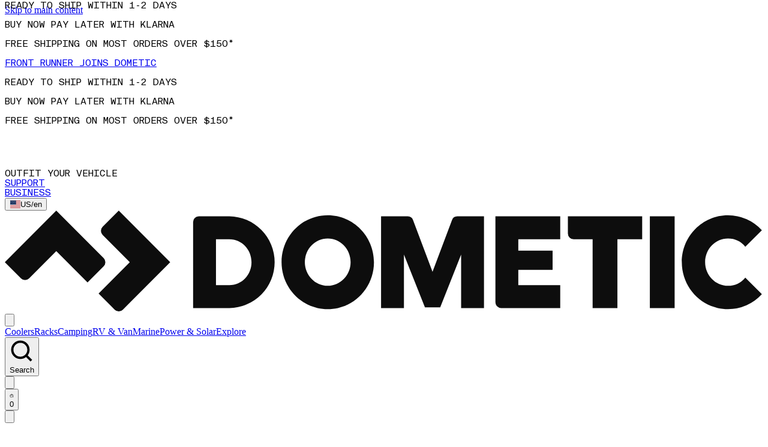

--- FILE ---
content_type: text/html; charset=utf-8
request_url: https://www.dometic.com/en-us/category/rv-and-van/rv-air-conditioners/air-conditioner-accessories
body_size: 110004
content:
<!DOCTYPE html><html lang="en-us" class="antialiased"><head><meta charSet="utf-8"/><meta name="viewport" content="width=device-width, initial-scale=1, viewport-fit=cover"/><link rel="stylesheet" href="/_next/static/css/a5ff98101c276235.css" data-precedence="next"/><link rel="stylesheet" href="/_next/static/css/59326b32e4e8e706.css" data-precedence="next"/><link rel="preload" as="script" fetchPriority="low" href="/_next/static/chunks/webpack-78be7597f97fd996.js"/><script src="/_next/static/chunks/957f815c-0b07dc4f624b3e4b.js" async=""></script><script src="/_next/static/chunks/3252-0f600bc1ec4e8663.js" async=""></script><script src="/_next/static/chunks/main-app-41e955c6238c49cf.js" async=""></script><script src="/_next/static/chunks/929-66868464cb56bbb7.js" async=""></script><script src="/_next/static/chunks/7985-30c022dd49dae7b9.js" async=""></script><script src="/_next/static/chunks/890-36f24c0b7e35e21d.js" async=""></script><script src="/_next/static/chunks/8649-fd32860818aeedda.js" async=""></script><script src="/_next/static/chunks/6106-2f3efe3b68fe17b9.js" async=""></script><script src="/_next/static/chunks/9698-df2e609a211bdb18.js" async=""></script><script src="/_next/static/chunks/2697-b3369451caa32c20.js" async=""></script><script src="/_next/static/chunks/5188-1955d860c70e9606.js" async=""></script><script src="/_next/static/chunks/8302-3a4234b770df2a4b.js" async=""></script><script src="/_next/static/chunks/4719-45ec8fccce7be5b1.js" async=""></script><script src="/_next/static/chunks/1610-2b8cd6541b70a7f3.js" async=""></script><script src="/_next/static/chunks/5976-a5b6d25a1180108c.js" async=""></script><script src="/_next/static/chunks/197-1f0fc58dd4013979.js" async=""></script><script src="/_next/static/chunks/842-ee3e0f980e2acc6c.js" async=""></script><script src="/_next/static/chunks/6250-ec8df89e9ddfe137.js" async=""></script><script src="/_next/static/chunks/7348-5c90ec1545e41e26.js" async=""></script><script src="/_next/static/chunks/1558-ee60b835c1d01b2e.js" async=""></script><script src="/_next/static/chunks/1612-271e1d18acdacad7.js" async=""></script><script src="/_next/static/chunks/4473-4ee2ad05be2377a6.js" async=""></script><script src="/_next/static/chunks/app/%5Blocale%5D/layout-5c08e299c0265555.js" async=""></script><script src="/_next/static/chunks/app/%5Blocale%5D/not-found-079e9301b18b6068.js" async=""></script><script src="/_next/static/chunks/7153-6189cb7aff7243fd.js" async=""></script><script src="/_next/static/chunks/8340-9feb294d7cd9f5e3.js" async=""></script><script src="/_next/static/chunks/9296-b14ddd3077cdfa26.js" async=""></script><script src="/_next/static/chunks/7922-e1f183619ccec0e9.js" async=""></script><script src="/_next/static/chunks/7394-b77bfbf534a99812.js" async=""></script><script src="/_next/static/chunks/917-d33892bcad1c0422.js" async=""></script><script src="/_next/static/chunks/2627-7324df8f3ed29fb7.js" async=""></script><script src="/_next/static/chunks/app/%5Blocale%5D/category/%5B...slug%5D/page-3a0be7bc0138254d.js" async=""></script><link rel="preload" href="https://www.googletagmanager.com/gtm.js?id=GTM-KS8WTL3N" as="script"/><link rel="preload" href="https://notify.americas.dometic.com/DM-3460291473-01/ddgtag.js" as="script"/><meta name="theme-color" content="#0d0d0d"/><link rel="preload" href="https://use.typekit.net/kwn7blr.css" as="style"/><link rel="preload" href="https://cdn.jsdelivr.net/gh/lipis/flag-icons@7.3.2/css/flag-icons.min.css" as="style"/><title>Accessories | Dometic</title><meta name="description" content="When it comes to keeping your Dometic air conditioner in top-notch shape, we&#x27;ve got you covered with our extensive selection of accessories and replacement parts. From must-have air filters to cool air distribution components, handy defrosters, and even auxiliary heat modules, we&#x27;ve got everything you need. Whether you&#x27;re looking to tweak your setup or just need a quick fix, dive into our range and make sure your Dometic AC is at its best. "/><link rel="canonical" href="https://www.dometic.com/en-us/category/rv-and-van/rv-air-conditioners/air-conditioner-accessories"/><link rel="alternate" hrefLang="en-cz" href="https://www.dometic.com/cs-cz/category/rv-and-van/rv-air-conditioners/air-conditioner-accessories"/><link rel="alternate" hrefLang="en-dk" href="https://www.dometic.com/da-dk/category/rv-and-van/rv-air-conditioners/air-conditioner-accessories"/><link rel="alternate" hrefLang="de-at" href="https://www.dometic.com/de-at/kategorie/rv-and-van/rv-air-conditioners/air-conditioner-accessories"/><link rel="alternate" hrefLang="de-ch" href="https://www.dometic.com/de-ch/kategorie/rv-van/air-conditioners/air-conditioner-accessories"/><link rel="alternate" hrefLang="de-de" href="https://www.dometic.com/de-de/kategorie/reisemobil-wohnwagen-und-van/klimaanlagen-fur-wohnwagen-und-wohnmobile/zubehor-fur-klimaanlagen"/><link rel="alternate" hrefLang="en" href="https://www.dometic.com/en/category/rv-and-van/rv-air-conditioners/air-conditioner-accessories"/><link rel="alternate" hrefLang="en-ae" href="https://www.dometic.com/en-ae/category/rv-and-van/rv-air-conditioners/air-conditioner-accessories"/><link rel="alternate" hrefLang="en-au" href="https://www.dometic.com/en-au/category/rv-and-van/rv-air-conditioners/air-conditioner-accessories"/><link rel="alternate" hrefLang="en-ca" href="https://www.dometic.com/en-ca/category/rv-and-van/rv-air-conditioners/air-conditioner-accessories"/><link rel="alternate" hrefLang="en-de" href="https://www.dometic.com/en-de/category/rv-and-van/air-conditioners/air-conditioner-accessories"/><link rel="alternate" hrefLang="en-gb" href="https://www.dometic.com/en-gb/category/motorhome-and-van/motorhome-and-caravan-air-conditioners/air-conditioner-accessories"/><link rel="alternate" hrefLang="en-nz" href="https://www.dometic.com/en-nz/category/rv-and-van/rv-air-conditioners/air-conditioner-accessories"/><link rel="alternate" hrefLang="en-us" href="https://www.dometic.com/en-us/category/rv-and-van/rv-air-conditioners/air-conditioner-accessories"/><link rel="alternate" hrefLang="en-za" href="https://www.dometic.com/en-za/category/rv-and-van/rv-air-conditioners/air-conditioner-accessories"/><link rel="alternate" hrefLang="es-es" href="https://www.dometic.com/es-es/categoria/vehiculos-de-recreo-y-campers/aires-acondicionados-para-vehiculos-de-recreo/accesorios-para-aires-acondicionados"/><link rel="alternate" hrefLang="en-fi" href="https://www.dometic.com/fi-fi/category/rv-and-van/rv-air-conditioners/air-conditioner-accessories"/><link rel="alternate" hrefLang="fr-be" href="https://www.dometic.com/fr-be/categorie/vehicules-de-loisirs-et-fourgons-amenages/climatiseurs-pour-vehicules-de-loisirs/accessoires-pour-climatiseurs"/><link rel="alternate" hrefLang="fr-ca" href="https://www.dometic.com/fr-ca/categorie/rv-van/air-conditioners/air-conditioner-accessories"/><link rel="alternate" hrefLang="fr-ch" href="https://www.dometic.com/fr-ch/categorie/rv-van/air-conditioners/air-conditioner-accessories"/><link rel="alternate" hrefLang="fr-fr" href="https://www.dometic.com/fr-fr/categorie/vehicules-de-loisirs-et-fourgons-amenages/climatiseurs-pour-vehicules-de-loisirs/accessoires-pour-climatiseurs"/><link rel="alternate" hrefLang="en-hu" href="https://www.dometic.com/hu-hu/category/rv-and-van/rv-air-conditioners/air-conditioner-accessories"/><link rel="alternate" hrefLang="it-it" href="https://www.dometic.com/it-it/categoria/camper-e-furgoni/condizionatori-camper/accessori-condizionatori"/><link rel="alternate" hrefLang="nl-be" href="https://www.dometic.com/nl-be/categorie/campers-en-caravans/camper-and-caravan-airco/airco-accessoires"/><link rel="alternate" hrefLang="nl-nl" href="https://www.dometic.com/nl-nl/categorie/campers-en-caravans/camper-and-caravan-airco/airco-accessoires"/><link rel="alternate" hrefLang="en-no" href="https://www.dometic.com/no-no/category/rv-and-van/rv-air-conditioners/air-conditioner-accessories"/><link rel="alternate" hrefLang="pl-pl" href="https://www.dometic.com/pl-pl/kategoria/pojazdy-rekreacyjne-icampervany/klimatyzatory-do-pojazdow-rekreacyjnych/akcesoria-do-klimatyzatorow"/><link rel="alternate" hrefLang="en-pt" href="https://www.dometic.com/pt-pt/category/rv-and-van/rv-air-conditioners/air-conditioner-accessories"/><link rel="alternate" hrefLang="en-sk" href="https://www.dometic.com/sk-sk/category/rv-and-van/rv-air-conditioners/air-conditioner-accessories"/><link rel="alternate" hrefLang="en-si" href="https://www.dometic.com/sl-si/category/rv-and-van/rv-air-conditioners/air-conditioner-accessories"/><link rel="alternate" hrefLang="sv-se" href="https://www.dometic.com/sv-se/kategori/husbilar-husvagnar-and-campervans/luftkonditionering-for-fritidsfordon/tillbehor-till-luftkonditionering"/><link rel="alternate" hrefLang="x-default" href="https://www.dometic.com/en/category/rv-and-van/rv-air-conditioners/air-conditioner-accessories"/><meta property="og:title" content="Accessories"/><meta property="og:description" content="When it comes to keeping your Dometic air conditioner in top-notch shape, we&#x27;ve got you covered with our extensive selection of accessories and replacement parts. From must-have air filters to cool air distribution components, handy defrosters, and even auxiliary heat modules, we&#x27;ve got everything you need. Whether you&#x27;re looking to tweak your setup or just need a quick fix, dive into our range and make sure your Dometic AC is at its best. "/><meta property="og:url" content="https://www.dometic.com/en-us/category/rv-and-van/rv-air-conditioners/air-conditioner-accessories"/><meta property="og:locale" content="en-us"/><meta property="og:type" content="website"/><meta name="twitter:card" content="summary_large_image"/><meta name="twitter:title" content="Accessories"/><meta name="twitter:description" content="When it comes to keeping your Dometic air conditioner in top-notch shape, we&#x27;ve got you covered with our extensive selection of accessories and replacement parts. From must-have air filters to cool air distribution components, handy defrosters, and even auxiliary heat modules, we&#x27;ve got everything you need. Whether you&#x27;re looking to tweak your setup or just need a quick fix, dive into our range and make sure your Dometic AC is at its best. "/><link rel="stylesheet" href="https://use.typekit.net/kwn7blr.css"/><link rel="stylesheet" href="https://cdn.jsdelivr.net/gh/lipis/flag-icons@7.3.2/css/flag-icons.min.css"/><script type="application/ld+json">{"@context":"https://schema.org","@type":"Organization","name":"Dometic","url":"https://www.dometic.com","logo":"https://www.dometic.com/images/logo.svg"}</script><script type="application/ld+json">{"@context":"https://schema.org","@type":"WebSite","url":"https://www.dometic.com/en-us","name":"Dometic","potentialAction":{"@type":"SearchAction","target":"https://www.dometic.com/en-us/search?q={search_term_string}","query-input":"required name=search_term_string"}}</script><script type="application/ld+json">{"@context":"https://schema.org","@type":"LocalBusiness","name":"Dometic","url":"https://www.dometic.com/en-us","image":"https://www.dometic.com/images/logo.svg","logo":"https://www.dometic.com/images/logo.svg"}</script><script src="/_next/static/chunks/polyfills-42372ed130431b0a.js" noModule=""></script></head><body><div hidden=""><!--$--><!--/$--></div><section aria-label="Notifications alt+T" tabindex="-1" aria-live="polite" aria-relevant="additions text" aria-atomic="false"></section><header data-hidden="false" class="bg-background sticky top-0 z-40 w-full border-b transition-transform duration-300 ease-out will-change-transform data-[hidden=true]:-translate-y-full lg:translate-y-0"><a href="#main" class="bg-primary sr-only absolute top-2 left-2 z-[100] rounded px-4 py-2 text-sm font-medium text-white focus:not-sr-only focus:ring-2 focus:ring-offset-2 focus:outline-none">Skip to main content</a><div class="header-upper text-teka bg-primary px-4 text-white"><div class="flex h-8 items-center justify-between gap-4"><div class="messages relative h-[32px] min-w-0 flex-1 overflow-hidden md:max-w-[415px]"><div class="message-slider" style="--message-count:4;--total-duration:14s;--slide-duration:.5s;--stay-duration:3s" aria-live="polite" aria-label="Promotions"><div class="message-item truncate"><a class="border-primary-400 hover:no-underline hover:text-ash disabled:text-fog focus:text-ash text-white active:text-white no-underline truncate" href="/en-us/lp/front-runner-joins-dometic">Front Runner joins Dometic</a></div><div class="message-item truncate"><span class="truncate">Ready to ship within 1-2 days</span></div><div class="message-item truncate"><span class="truncate">Buy Now Pay Later with Klarna</span></div><div class="message-item truncate"><span class="truncate">Free shipping on most orders over $150*</span></div><div aria-hidden="true" class="message-item truncate"><a class="border-primary-400 hover:no-underline hover:text-ash disabled:text-fog focus:text-ash text-white active:text-white no-underline truncate" href="/en-us/lp/front-runner-joins-dometic">Front Runner joins Dometic</a></div><div aria-hidden="true" class="message-item truncate"><span class="truncate">Ready to ship within 1-2 days</span></div><div aria-hidden="true" class="message-item truncate"><span class="truncate">Buy Now Pay Later with Klarna</span></div><div aria-hidden="true" class="message-item truncate"><span class="truncate">Free shipping on most orders over $150*</span></div></div></div><div class="vehicle-switcher flex-shrink-0"><div class="hidden lg:block"><div class="hidden lg:block">Outfit Your Vehicle</div></div></div><nav aria-label="Utility navigation" class="right-side flex flex-shrink-0 items-center justify-end gap-2 text-right"><div class="hidden items-center justify-end gap-2 lg:flex"><div class="header-link-dark-bg"><a class="border-primary-400 hover:no-underline hover:text-ash disabled:text-fog focus:text-ash text-white active:text-white no-underline" href="/en-us/support">Support</a></div><div class="header-link-dark-bg"><a class="border-primary-400 hover:no-underline hover:text-ash disabled:text-fog focus:text-ash text-white active:text-white no-underline" href="/en-us/professional">Business</a></div></div><button type="button" aria-haspopup="dialog" aria-expanded="false" aria-controls="radix-_R_bj2qiivb_" data-state="closed" data-slot="drawer-trigger" class="h-8 cursor-pointer uppercase transition-opacity lg:hover:opacity-70" aria-label="Change country and language (Current: US / en)"><span class="fi fi-us w-3! pr-4 md:pr-6"></span><span class="hidden md:inline">US<!-- -->/<!-- -->en</span></button></nav></div></div><div class="flex items-center justify-between pl-4"><div class="flex flex-[0_0_auto] items-center gap-2"><a class="border-primary-400 hover:no-underline text-primary hover:text-primaryHover disabled:text-primaryDisabled focus:text-primaryHover active:text-primary no-underline aspect-[181/24] max-h-[14px]" aria-label="homepage" href="/en-us"><svg class="size-full" xmlns="http://www.w3.org/2000/svg" viewBox="0 0 181 24" role="img" aria-label="Store logo"><g fill="#0D0D0D"><path d="M53.582 1.365h-7.277a1.365 1.365 0 00-1.365 1.364V23.2h8.645a10.918 10.918 0 000-21.835h-.003zM50.397 17.74V6.824h3.185c3.002 0 5.295 2.456 5.295 5.459 0 3.002-2.285 5.458-5.295 5.458h-3.185zm57.61-16.375a1.364 1.364 0 00-1.286.909l-4.64 12.282-4.64-12.282a1.365 1.365 0 00-1.264-.91H89.8V23.2h5.459V10.462l5.014 12.575h3.641l4.992-12.572V23.2h5.459V1.365h-6.357zM153.952 23.2h5.914V1.365h-5.914V23.2zM117.093 1.365v20.47a1.365 1.365 0 001.365 1.365h14.103v-5.459h-10.009v-3.638h8.188v-4.55h-8.188v-2.73h10.009V1.366h-15.468zm17.297 0v4.094a1.364 1.364 0 001.364 1.365h4.539V23.2h5.915V6.824h5.912v-5.46h-17.73zm-57.318-.273c-6.09 0-11.02 5.011-11.02 11.19 0 6.18 4.936 11.191 11.025 11.191 6.09 0 11.027-5.011 11.027-11.19 0-6.18-4.943-11.191-11.032-11.191zm0 16.813c-3.003 0-5.46-2.522-5.46-5.623 0-3.1 2.457-5.622 5.46-5.622 3.002 0 5.458 2.522 5.458 5.623 0 3.1-2.448 5.622-5.459 5.622zM23.337 3.862a1.365 1.365 0 000 1.93l6.493 6.49-7.449 7.457 3.852 3.86a1.365 1.365 0 001.93 0l11.316-11.316L27.196 0l-3.86 3.862z" fill="#0D0D0D"></path><path d="M23.602 11.319L12.282 0 0 12.283l3.862 3.859a1.365 1.365 0 001.93 0l6.49-6.49 7.46 7.456 3.857-3.862a1.365 1.365 0 00.003-1.927zm149-4.659a5.378 5.378 0 014.129 1.951l3.958-3.946a10.913 10.913 0 00-8.087-3.573c-6.087 0-11.019 5.011-11.019 11.19 0 6.18 4.938 11.191 11.024 11.191a10.919 10.919 0 008.082-3.573l-3.958-3.944a5.382 5.382 0 01-4.129 1.95c-3.003 0-5.459-2.523-5.459-5.623 0-3.101 2.451-5.623 5.459-5.623z" fill="#0D0D0D"></path></g></svg></a></div><nav aria-label="Primary navigation" class="hidden flex-1 items-center gap-6 overflow-hidden md:mr-auto md:ml-4 md:flex"><div class="flex h-[44px] overflow-hidden"><button class="cursor-pointer focus-visible:ring" aria-label="Open menu" aria-expanded="false" aria-controls="mobile-navigation-drawer"><div class="header-link border-border flex h-11 w-12 items-center justify-center gap-1 border-l px-4 transition-opacity lg:hover:opacity-70"><svg viewBox="0 0 16 16" fill="none" aria-hidden="true" xmlns="http://www.w3.org/2000/svg" class="size-4"><path d="M1 2H15V3.5H1V2Z" fill="currentColor"></path><path d="M1 12.5H15V14H1V12.5Z" fill="currentColor"></path><rect x="1" y="7.25" width="14" height="1.5" fill="currentColor"></rect></svg></div></button><div class="relative overflow-hidden "><div class="scrollbar-hidden hidden flex-nowrap items-center gap-4 overflow-x-auto px-4 md:flex"><a class="border-primary-400 hover:no-underline text-primary hover:text-primaryHover disabled:text-primaryDisabled focus:text-primaryHover active:text-primary no-underline block h-[44px] py-3.5 text-[13px] leading-4 font-medium whitespace-nowrap uppercase" href="/en-us/category/coolers">Coolers</a><a class="border-primary-400 hover:no-underline text-primary hover:text-primaryHover disabled:text-primaryDisabled focus:text-primaryHover active:text-primary no-underline block h-[44px] py-3.5 text-[13px] leading-4 font-medium whitespace-nowrap uppercase" href="/en-us/category/rack-systems">Racks</a><a class="border-primary-400 hover:no-underline text-primary hover:text-primaryHover disabled:text-primaryDisabled focus:text-primaryHover active:text-primary no-underline block h-[44px] py-3.5 text-[13px] leading-4 font-medium whitespace-nowrap uppercase" href="/en-us/category/car-camping">Camping</a><a class="border-primary-400 hover:no-underline text-primary hover:text-primaryHover disabled:text-primaryDisabled focus:text-primaryHover active:text-primary no-underline block h-[44px] py-3.5 text-[13px] leading-4 font-medium whitespace-nowrap uppercase" href="/en-us/category/rv-and-van">RV &amp; Van</a><a class="border-primary-400 hover:no-underline text-primary hover:text-primaryHover disabled:text-primaryDisabled focus:text-primaryHover active:text-primary no-underline block h-[44px] py-3.5 text-[13px] leading-4 font-medium whitespace-nowrap uppercase" href="/en-us/category/boat">Marine</a><a class="border-primary-400 hover:no-underline text-primary hover:text-primaryHover disabled:text-primaryDisabled focus:text-primaryHover active:text-primary no-underline block h-[44px] py-3.5 text-[13px] leading-4 font-medium whitespace-nowrap uppercase" href="/en-us/category/power-and-solar">Power &amp; Solar</a><a class="border-primary-400 hover:no-underline text-primary hover:text-primaryHover disabled:text-primaryDisabled focus:text-primaryHover active:text-primary no-underline block h-[44px] py-3.5 text-[13px] leading-4 font-medium whitespace-nowrap uppercase" href="/en-us/category/explore">Explore</a></div></div></div></nav><div class="flex items-center gap-0"><button type="button" aria-haspopup="dialog" aria-expanded="false" aria-controls="radix-_R_7r2qiivb_" data-state="closed" data-slot="dialog-trigger"><div class="header-link search-icon border-border box-border flex h-11 w-12 cursor-pointer items-center justify-center gap-1 border-l px-4 xl:min-w-[251px] xl:justify-start"><svg viewBox="0 0 16 16" fill="none" xmlns="http://www.w3.org/2000/svg" class="size-4"><path d="M12.25 7C12.25 9.8995 9.8995 12.25 7 12.25C4.1005 12.25 1.75 9.8995 1.75 7C1.75 4.1005 4.1005 1.75 7 1.75C9.8995 1.75 12.25 4.1005 12.25 7Z" stroke="currentColor" stroke-width="1.5"></path><rect x="9.88452" y="10.8845" width="1.5" height="5.27956" transform="rotate(-45 9.88452 10.8845)" fill="currentColor"></rect></svg><span class="text-13 hidden font-medium uppercase xl:inline-block">Search</span></div></button><div class="flex"><button type="button" aria-haspopup="dialog" aria-expanded="false" aria-controls="radix-_R_br2qiivb_" data-state="closed" data-slot="drawer-trigger" class="cursor-pointer"><div class="header-link account border-border flex h-11 w-12 items-center justify-center gap-1 border-l px-4 undefined"><svg viewBox="0 0 16 16" aria-hidden="true" fill="none" xmlns="http://www.w3.org/2000/svg" class="size-4"><path d="M10.25 3C10.25 4.24264 9.24264 5.25 8 5.25C6.75736 5.25 5.75 4.24264 5.75 3C5.75 1.75736 6.75736 0.75 8 0.75C9.24264 0.75 10.25 1.75736 10.25 3Z" stroke="currentColor" stroke-width="1.5"></path><path d="M1.86476 13.25L2.49715 8.82322C2.58513 8.20741 3.11253 7.75 3.73459 7.75H12.2654C12.8875 7.75 13.4149 8.20741 13.5028 8.82322L14.1352 13.25H1.86476Z" stroke="currentColor" stroke-width="1.5"></path></svg></div></button></div><button type="button" aria-haspopup="dialog" aria-expanded="false" aria-controls="radix-_R_fr2qiivb_" data-state="closed" data-slot="drawer-trigger" class="cursor-pointer" aria-label="Shopping cart, 0 items"><div class="header-link cart border-border flex h-[44px] items-center justify-center gap-1 border-l px-4" aria-hidden="false"><svg viewBox="0 0 17 16" fill="none" xmlns="http://www.w3.org/2000/svg" class="h-4 w-4"><path d="M11.5 5C11.5 3.34315 10.1569 2 8.5 2C6.84315 2 5.5 3.34315 5.5 5" stroke="currentColor" stroke-width="1.5"></path><path d="M11 11.75H15.5" stroke="currentColor" stroke-width="1.5"></path><path d="M13.25 9.5L13.25 14" stroke="currentColor" stroke-width="1.5"></path><path d="M14.75 8L14.75 5.75L2.25 5.75L2.25 11.25C2.25 12.3546 3.14478 13.25 4.24935 13.25C5.78042 13.25 7.8952 13.25 9.5 13.25" stroke="currentColor" stroke-width="1.5"></path></svg><span class="font-gibson text-[13px] leading-4 font-medium">0</span></div></button><span class="sr-only" aria-live="polite" aria-atomic="true"></span><div class="menu-icon flex h-[44px] items-center justify-center md:hidden"><button class="cursor-pointer focus-visible:ring" aria-label="Open menu" aria-expanded="false" aria-controls="mobile-navigation-drawer"><div class="header-link border-border flex h-11 w-12 items-center justify-center gap-1 border-l px-4 transition-opacity lg:hover:opacity-70"><svg viewBox="0 0 16 16" fill="none" aria-hidden="true" xmlns="http://www.w3.org/2000/svg" class="size-4"><path d="M1 2H15V3.5H1V2Z" fill="currentColor"></path><path d="M1 12.5H15V14H1V12.5Z" fill="currentColor"></path><rect x="1" y="7.25" width="14" height="1.5" fill="currentColor"></rect></svg></div></button></div></div></div></header><div class="sr-only" aria-hidden="true"><ul><li><a class="border-primary-400 hover:no-underline text-primary hover:text-primaryHover disabled:text-primaryDisabled focus:text-primaryHover active:text-primary no-underline" href="/en-us/category/coolers">Coolers</a><ul><li><a class="border-primary-400 hover:no-underline text-primary hover:text-primaryHover disabled:text-primaryDisabled focus:text-primaryHover active:text-primary no-underline" href="/en-us/category/coolers/electric-coolers">Electric Coolers</a></li><li><a class="border-primary-400 hover:no-underline text-primary hover:text-primaryHover disabled:text-primaryDisabled focus:text-primaryHover active:text-primary no-underline" href="/en-us/category/coolers/ice-chests">Ice Chests</a></li><li><a class="border-primary-400 hover:no-underline text-primary hover:text-primaryHover disabled:text-primaryDisabled focus:text-primaryHover active:text-primary no-underline" href="/en-us/category/coolers/soft-coolers">Soft Coolers</a></li><li><a class="border-primary-400 hover:no-underline text-primary hover:text-primaryHover disabled:text-primaryDisabled focus:text-primaryHover active:text-primary no-underline" href="/en-us/category/coolers/center-console-refrigerators">Center Console Refrigerators</a></li><li><a class="border-primary-400 hover:no-underline text-primary hover:text-primaryHover disabled:text-primaryDisabled focus:text-primaryHover active:text-primary no-underline" href="/en-us/category/coolers/accessories">Accessories</a></li></ul></li><li><a class="border-primary-400 hover:no-underline text-primary hover:text-primaryHover disabled:text-primaryDisabled focus:text-primaryHover active:text-primary no-underline" href="/en-us/category/rack-systems">Racks</a><ul><li><a class="border-primary-400 hover:no-underline text-primary hover:text-primaryHover disabled:text-primaryDisabled focus:text-primaryHover active:text-primary no-underline" href="/en-us/rack-systems">Discover our Rack Systems</a></li><li><a class="border-primary-400 hover:no-underline text-primary hover:text-primaryHover disabled:text-primaryDisabled focus:text-primaryHover active:text-primary no-underline" href="/en-us/category/rack-systems/racks">Racks</a></li><li><a class="border-primary-400 hover:no-underline text-primary hover:text-primaryHover disabled:text-primaryDisabled focus:text-primaryHover active:text-primary no-underline" href="/en-us/category/rack-systems/rack-accessories">Rack Accessories</a></li><li><a class="border-primary-400 hover:no-underline text-primary hover:text-primaryHover disabled:text-primaryDisabled focus:text-primaryHover active:text-primary no-underline" href="/en-us/category/rack-systems/load-bars">Load Bars</a></li><li><a class="border-primary-400 hover:no-underline text-primary hover:text-primaryHover disabled:text-primaryDisabled focus:text-primaryHover active:text-primary no-underline" href="/en-us/vehicles">Popular Vehicles</a></li></ul></li><li><a class="border-primary-400 hover:no-underline text-primary hover:text-primaryHover disabled:text-primaryDisabled focus:text-primaryHover active:text-primary no-underline" href="/en-us/category/car-camping">Camping</a><ul><li><a class="border-primary-400 hover:no-underline text-primary hover:text-primaryHover disabled:text-primaryDisabled focus:text-primaryHover active:text-primary no-underline" href="/en-us/category/car-camping/camping-tents">Camping Tents</a></li><li><a class="border-primary-400 hover:no-underline text-primary hover:text-primaryHover disabled:text-primaryDisabled focus:text-primaryHover active:text-primary no-underline" href="/en-us/category/car-camping/camping-furniture">Camping Furniture</a></li><li><a class="border-primary-400 hover:no-underline text-primary hover:text-primaryHover disabled:text-primaryDisabled focus:text-primaryHover active:text-primary no-underline" href="/en-us/category/car-camping/hydration">Hydration</a></li><li><a class="border-primary-400 hover:no-underline text-primary hover:text-primaryHover disabled:text-primaryDisabled focus:text-primaryHover active:text-primary no-underline" href="/en-us/category/car-camping/camping-kitchen">Camping Kitchen</a></li><li><a class="border-primary-400 hover:no-underline text-primary hover:text-primaryHover disabled:text-primaryDisabled focus:text-primaryHover active:text-primary no-underline" href="/en-us/category/car-camping/storage">Storage</a></li><li><a class="border-primary-400 hover:no-underline text-primary hover:text-primaryHover disabled:text-primaryDisabled focus:text-primaryHover active:text-primary no-underline" href="/en-us/category/car-camping/accessories">Camping Accessories</a></li></ul></li><li><a class="border-primary-400 hover:no-underline text-primary hover:text-primaryHover disabled:text-primaryDisabled focus:text-primaryHover active:text-primary no-underline" href="/en-us/category/rv-and-van">RV &amp; Van</a><ul><li><a class="border-primary-400 hover:no-underline text-primary hover:text-primaryHover disabled:text-primaryDisabled focus:text-primaryHover active:text-primary no-underline" href="/en-us/category/rv-and-van/rv-air-conditioners">Air Conditioners</a></li><li><a class="border-primary-400 hover:no-underline text-primary hover:text-primaryHover disabled:text-primaryDisabled focus:text-primaryHover active:text-primary no-underline" href="/en-us/category/rv-and-van/rv-awnings">RV Awnings</a></li><li><a class="border-primary-400 hover:no-underline text-primary hover:text-primaryHover disabled:text-primaryDisabled focus:text-primaryHover active:text-primary no-underline" href="/en-us/category/rv-and-van/refrigerators">Refrigerators</a></li><li><a class="border-primary-400 hover:no-underline text-primary hover:text-primaryHover disabled:text-primaryDisabled focus:text-primaryHover active:text-primary no-underline" href="/en-us/category/rv-and-van/rv-kitchen">Kitchen</a></li><li><a class="border-primary-400 hover:no-underline text-primary hover:text-primaryHover disabled:text-primaryDisabled focus:text-primaryHover active:text-primary no-underline" href="/en-us/category/rv-and-van/camping-furniture">Camping Furniture</a></li><li><a class="border-primary-400 hover:no-underline text-primary hover:text-primaryHover disabled:text-primaryDisabled focus:text-primaryHover active:text-primary no-underline" href="/en-us/category/rv-and-van/toilets">Toilets</a></li><li><a class="border-primary-400 hover:no-underline text-primary hover:text-primaryHover disabled:text-primaryDisabled focus:text-primaryHover active:text-primary no-underline" href="/en-us/category/rv-and-van/cleaning">Cleaning</a></li><li><a class="border-primary-400 hover:no-underline text-primary hover:text-primaryHover disabled:text-primaryDisabled focus:text-primaryHover active:text-primary no-underline" href="/en-us/category/rv-and-van/heating-solutions">Heating Solutions</a></li><li><a class="border-primary-400 hover:no-underline text-primary hover:text-primaryHover disabled:text-primaryDisabled focus:text-primaryHover active:text-primary no-underline" href="/en-us/category/rv-and-van/ventilation-solutions">Ventilation</a></li><li><a class="border-primary-400 hover:no-underline text-primary hover:text-primaryHover disabled:text-primaryDisabled focus:text-primaryHover active:text-primary no-underline" href="/en-us/category/rv-and-van/driving-safety-and-comfort">Safety &amp; Security</a></li></ul></li><li><a class="border-primary-400 hover:no-underline text-primary hover:text-primaryHover disabled:text-primaryDisabled focus:text-primaryHover active:text-primary no-underline" href="/en-us/category/boat">Marine</a><ul><li><a class="border-primary-400 hover:no-underline text-primary hover:text-primaryHover disabled:text-primaryDisabled focus:text-primaryHover active:text-primary no-underline" href="/en-us/category/boat/marine-air-conditioners">Air Conditioners</a></li><li><a class="border-primary-400 hover:no-underline text-primary hover:text-primaryHover disabled:text-primaryDisabled focus:text-primaryHover active:text-primary no-underline" href="/en-us/category/boat/marine-steering-systems">Marine Steering Systems</a></li><li><a class="border-primary-400 hover:no-underline text-primary hover:text-primaryHover disabled:text-primaryDisabled focus:text-primaryHover active:text-primary no-underline" href="/en-us/category/boat/marine-control">Marine Control</a></li><li><a class="border-primary-400 hover:no-underline text-primary hover:text-primaryHover disabled:text-primaryDisabled focus:text-primaryHover active:text-primary no-underline" href="/en-us/category/boat/stabilization">Stabilization</a></li><li><a class="border-primary-400 hover:no-underline text-primary hover:text-primaryHover disabled:text-primaryDisabled focus:text-primaryHover active:text-primary no-underline" href="/en-us/category/boat/boat-toilets">Toilets</a></li><li><a class="border-primary-400 hover:no-underline text-primary hover:text-primaryHover disabled:text-primaryDisabled focus:text-primaryHover active:text-primary no-underline" href="/en-us/category/boat/boat-holding-tanks">Boat Holding Tanks</a></li><li><a class="border-primary-400 hover:no-underline text-primary hover:text-primaryHover disabled:text-primaryDisabled focus:text-primaryHover active:text-primary no-underline" href="/en-us/category/boat/boat-refrigerators">Refrigerators</a></li><li><a class="border-primary-400 hover:no-underline text-primary hover:text-primaryHover disabled:text-primaryDisabled focus:text-primaryHover active:text-primary no-underline" href="/en-us/category/boat/boat-kitchen">Kitchen</a></li><li><a class="border-primary-400 hover:no-underline text-primary hover:text-primaryHover disabled:text-primaryDisabled focus:text-primaryHover active:text-primary no-underline" href="/en-us/category/boat/blinds">Blinds</a></li><li><a class="border-primary-400 hover:no-underline text-primary hover:text-primaryHover disabled:text-primaryDisabled focus:text-primaryHover active:text-primary no-underline" href="/en-us/category/boat/soft-furnishing">Soft Furnishing</a></li></ul></li><li><a class="border-primary-400 hover:no-underline text-primary hover:text-primaryHover disabled:text-primaryDisabled focus:text-primaryHover active:text-primary no-underline" href="/en-us/category/power-and-solar">Power &amp; Solar</a><ul><li><a class="border-primary-400 hover:no-underline text-primary hover:text-primaryHover disabled:text-primaryDisabled focus:text-primaryHover active:text-primary no-underline" href="/en-us/category/power-and-solar/batteries">Portable Batteries</a></li><li><a class="border-primary-400 hover:no-underline text-primary hover:text-primaryHover disabled:text-primaryDisabled focus:text-primaryHover active:text-primary no-underline" href="/en-us/category/power-and-solar">Solar Energy</a></li><li><a class="border-primary-400 hover:no-underline text-primary hover:text-primaryHover disabled:text-primaryDisabled focus:text-primaryHover active:text-primary no-underline" href="/en-us/product/dometic-go-area-camp-light-9600050758">Camp Lights</a></li></ul></li><li><a class="border-primary-400 hover:no-underline text-primary hover:text-primaryHover disabled:text-primaryDisabled focus:text-primaryHover active:text-primary no-underline" href="/en-us/category/explore">Explore</a><ul><li><a class="border-primary-400 hover:no-underline text-primary hover:text-primaryHover disabled:text-primaryDisabled focus:text-primaryHover active:text-primary no-underline" href="/en-us/journal">Journal</a></li><li><a class="border-primary-400 hover:no-underline text-primary hover:text-primaryHover disabled:text-primaryDisabled focus:text-primaryHover active:text-primary no-underline" href="/en-us/article/a-silent-rebellion">Project Zero – A Silent Rebellion</a></li><li><a class="border-primary-400 hover:no-underline text-primary hover:text-primaryHover disabled:text-primaryDisabled focus:text-primaryHover active:text-primary no-underline" href="/en-us/category/explore/choose-your-adventure">Choose your Adventure</a></li></ul></li></ul></div><main id="main" role="main" tabindex="-1"><div><nav aria-label="breadcrumb" data-slot="breadcrumb" class="borde-border flex min-h-[44px] items-center border-b px-4 py-2"><ol data-slot="breadcrumb-list" class="text-muted-foreground flex flex-wrap items-center gap-1.5 text-sm break-words sm:gap-2.5"><li data-slot="breadcrumb-item" class="text-label-mono-2 inline-flex items-center gap-1.5"><a class="border-primary-400 hover:no-underline text-primary disabled:text-primaryDisabled focus:text-primaryHover active:text-primary no-underline hover:text-breadcrumbsLink py-1 transition-colors" data-slot="breadcrumb-link" href="/en-us">Home</a></li><li data-slot="breadcrumb-separator" role="presentation" aria-hidden="true" class="pb-0.5 [&amp;&gt;svg]:size-3.5"><svg xmlns="http://www.w3.org/2000/svg" width="24" height="24" viewBox="0 0 24 24" fill="none" stroke="currentColor" stroke-width="2" stroke-linecap="round" stroke-linejoin="round" class="lucide lucide-chevron-right" aria-hidden="true"><path d="m9 18 6-6-6-6"></path></svg></li><li data-slot="breadcrumb-item" class="text-label-mono-2 inline-flex items-center gap-1.5"><a class="border-primary-400 hover:no-underline text-primary disabled:text-primaryDisabled focus:text-primaryHover active:text-primary no-underline hover:text-breadcrumbsLink py-1 transition-colors" data-slot="breadcrumb-link" href="/en-us/category/rv-and-van">RV &amp; Van</a></li><li data-slot="breadcrumb-separator" role="presentation" aria-hidden="true" class="pb-0.5 [&amp;&gt;svg]:size-3.5"><svg xmlns="http://www.w3.org/2000/svg" width="24" height="24" viewBox="0 0 24 24" fill="none" stroke="currentColor" stroke-width="2" stroke-linecap="round" stroke-linejoin="round" class="lucide lucide-chevron-right" aria-hidden="true"><path d="m9 18 6-6-6-6"></path></svg></li><li data-slot="breadcrumb-item" class="text-label-mono-2 inline-flex items-center gap-1.5"><a class="border-primary-400 hover:no-underline text-primary disabled:text-primaryDisabled focus:text-primaryHover active:text-primary no-underline hover:text-breadcrumbsLink py-1 transition-colors" data-slot="breadcrumb-link" href="/en-us/category/rv-and-van/rv-air-conditioners">Air Conditioners</a></li><li data-slot="breadcrumb-separator" role="presentation" aria-hidden="true" class="pb-0.5 [&amp;&gt;svg]:size-3.5"><svg xmlns="http://www.w3.org/2000/svg" width="24" height="24" viewBox="0 0 24 24" fill="none" stroke="currentColor" stroke-width="2" stroke-linecap="round" stroke-linejoin="round" class="lucide lucide-chevron-right" aria-hidden="true"><path d="m9 18 6-6-6-6"></path></svg></li><li data-slot="breadcrumb-item" class="text-label-mono-2 inline-flex items-center gap-1.5"><span data-slot="breadcrumb-page" role="link" aria-disabled="true" aria-current="page" class="text-foreground py-1 font-normal">Accessories</span></li></ol></nav><div class="grid gap-6 px-4 pt-6 pb-18 md:gap-4 md:pb-23 md:grid-cols-2"><h1 class="m-0 break-normal">Accessories</h1><div class="flex flex-col items-start gap-[25px]"><p class="text-secondary-foreground leading-6">When it comes to keeping your Dometic air conditioner in top-notch shape, we&#x27;ve got you covered with our extensive selection of accessories and replac...<!-- --> <button data-slot="button" class="px-medium border-primary aria-invalid:ring-destructive/20 dark:aria-invalid:ring-destructive/40 aria-invalid:border-destructive disabled:bg-primaryDisabled disabled:border-primaryDisabled disabled:before:bg-primaryDisabled relative z-10 shrink-0 cursor-pointer items-center justify-center gap-2 rounded-sm border-2 before:absolute before:inset-0.5 before:z-[-1] before:rounded-[2px] after:absolute after:inset-0 after:z-[-2] after:scale-[1] after:rounded-md focus:before:bg-transparent disabled:pointer-events-none [&amp;_svg]:pointer-events-none [&amp;_svg]:shrink-0 [&amp;_svg:not([class*=&#x27;size-&#x27;])]:size-4 hover:text-primaryHover text-primary focus:text-primaryHover focus:before:border-primaryHover border-none bg-transparent transition-colors before:bg-transparent focus:before:border-1 has-[&gt;svg]:px-3 text-md inline h-max min-h-0 p-0 font-normal normal-case underline underline-offset-2 outline-none before:hidden focus:outline-none" type="button">Read more</button></p></div></div><nav class="px-4 pb-4"><div class="relative"><div class="scrollbar-hidden max-w-full overflow-x-auto "><ul class="m-0 flex list-none gap-2 p-0"><li class="m-0 flex list-none items-center p-0"><a class="border-primary-400 hover:no-underline text-primary disabled:text-primaryDisabled focus:text-primaryHover active:text-primary no-underline inline-flex items-center gap-2 rounded-sm border-1 px-4 py-3 text-base leading-tight whitespace-nowrap border:secondaryButton hover:border-secondaryButtonHover hover:bg-whiteAccent hover:text-primary" aria-label="Air Conditioners" href="/en-us/category/rv-and-van/rv-air-conditioners"><svg viewBox="0 0 16 16" fill="none" xmlns="http://www.w3.org/2000/svg" class="h-4 w-4"><path d="M6.5 3V12.25C6.5 12.8023 6.94772 13.25 7.5 13.25H14" stroke="currentColor" stroke-width="1.5"></path><path d="M2.24634 6.24634L6.49267 2L10.739 6.24634" stroke="currentColor" stroke-width="1.5" stroke-linejoin="round"></path></svg><span class="hidden md:inline">Air Conditioners</span></a><span aria-hidden="true" class="bg-border ml-2 inline-block h-6 w-px align-middle"></span></li><li class="m-0 flex list-none items-center p-0"><a class="border-primary-400 hover:no-underline text-primary disabled:text-primaryDisabled focus:text-primaryHover active:text-primary no-underline inline-flex items-center gap-2 rounded-sm border-1 px-4 py-3 text-base leading-tight whitespace-nowrap border:secondaryButton hover:border-secondaryButtonHover hover:bg-whiteAccent hover:text-primary" href="/en-us/category/rv-and-van/rv-air-conditioners/rooftop-rv-air-conditioners"><span class="">Rooftop</span></a></li><li class="m-0 flex list-none items-center p-0"><a class="border-primary-400 hover:no-underline text-primary disabled:text-primaryDisabled focus:text-primaryHover active:text-primary no-underline inline-flex items-center gap-2 rounded-sm border-1 px-4 py-3 text-base leading-tight whitespace-nowrap border:secondaryButton hover:border-secondaryButtonHover hover:bg-whiteAccent hover:text-primary" href="/en-us/category/rv-and-van/rv-air-conditioners/air-distribution-boxes"><span class="">Air Distribution Boxes</span></a></li><li class="m-0 flex list-none items-center p-0"><a class="hover:no-underline text-primary disabled:text-primaryDisabled focus:text-primaryHover active:text-primary no-underline inline-flex items-center gap-2 rounded-sm border-1 px-4 py-3 text-base leading-tight whitespace-nowrap border:secondaryButton hover:border-secondaryButtonHover hover:bg-whiteAccent hover:text-primary bg-whiteAccent border-secondaryButtonHover" href="/en-us/category/rv-and-van/rv-air-conditioners/air-conditioner-accessories"><span class="">Accessories</span></a></li><li class="m-0 flex list-none items-center p-0"><a class="border-primary-400 hover:no-underline text-primary disabled:text-primaryDisabled focus:text-primaryHover active:text-primary no-underline inline-flex items-center gap-2 rounded-sm border-1 px-4 py-3 text-base leading-tight whitespace-nowrap border:secondaryButton hover:border-secondaryButtonHover hover:bg-whiteAccent hover:text-primary" href="/en-us/category/rv-and-van/rv-air-conditioners/under-seat-rv-air-conditioners"><span class="">Under Seat</span></a></li></ul></div><div class="pointer-events-none absolute z-10 top-0 right-0 bottom-0 w-8 bg-gradient-to-l from-white to-transparent"></div></div></nav><div class="mb-16 grid"><div class="order-first"><!--$?--><template id="B:0"></template><p class="py-40 text-center">Loading...</p><!--/$--></div></div></div><!--$--><!--/$--></main><footer class="mt-10 bg-white md:mt-16"><div class="footer-info-block mb-10 flex flex-wrap gap-4 px-4 lg:flex-nowrap"><div class="footer-info-block-item bg-footerInfoBlock w-full rounded-sm p-4 lg:w-1/3"><div class="footer-info-block-item-title mb-2 text-[15px] leading-5 font-medium">Ready to Ship</div><div class="footer-info-block-item-description text-footerInfoBlockText text-[15px] leading-5 font-normal">Order dispatched within 1–2 business days.</div></div><div class="footer-info-block-item bg-footerInfoBlock w-full rounded-sm p-4 lg:w-1/3"><div class="footer-info-block-item-title mb-2 text-[15px] leading-5 font-medium">Safe &amp; Secure Payments</div><div class="footer-info-block-item-description text-footerInfoBlockText text-[15px] leading-5 font-normal">Checkout with confidence using trusted payment methods.</div></div><div class="footer-info-block-item bg-footerInfoBlock w-full rounded-sm p-4 lg:w-1/3"><div class="footer-info-block-item-title mb-2 text-[15px] leading-5 font-medium">Hassle-Free Returns</div><div class="footer-info-block-item-description text-footerInfoBlockText text-[15px] leading-5 font-normal">Enjoy a 30-day return policy for peace of mind.</div></div></div><div class="footer-breadcrumbs border-border flex min-h-[44px] items-center border-b px-4 py-2"><nav aria-label="breadcrumb" data-slot="breadcrumb"><ol data-slot="breadcrumb-list" class="text-muted-foreground flex flex-wrap items-center gap-1.5 text-sm break-words sm:gap-2.5"><li data-slot="breadcrumb-item" class="text-label-mono-2 inline-flex items-center gap-1.5"><span data-slot="breadcrumb-page" role="link" aria-disabled="true" aria-current="page" class="text-foreground py-1 font-normal">Home</span></li></ol></nav></div><script type="application/ld+json">{"@context":"https://schema.org","@type":"BreadcrumbList","itemListElement":[{"@type":"ListItem","position":1,"name":"Home","item":"https://www.dometic.com/en-us"}]}</script><div class="footer-newsletter"><div class="px-4 py-20  lg:pr-[7.5rem] lg:pl-0"><div class="mx-auto lg:flex lg:items-center lg:justify-between"><h3 class="text-primary mb-10 max-w-[20rem] text-left text-[2rem] leading-8 font-bold uppercase md:max-w-[30rem] md:text-[3rem] md:leading-[3rem] lg:mb-0 lg:justify-center lg:px-4">Step into the Dometic world</h3><form class="lg:w-[600px] lg:px-4" noValidate=""><div class="relative flex gap-3"><div class="flex-1"><label for="newsletter" class="sr-only">Enter your email address</label><div class=" "><div class="relative flex flex-col gap-2  w-full"><input type="email" data-slot="input" class="peer text-15 border-InputBorder rounded-sm border bg-white py-[11px] pr-4 pl-3 leading-4 transition-colors focus:border-InputBorderFocus placeholder-black outline-none hover:border-InputBorderHover hover:text-InputHover disabled:text-disabled disabled:border-disabled disabled:pointer-events-none disabled:cursor-not-allowed" id="newsletter" placeholder="" aria-required="true" aria-invalid="false" value=""/><label class="text-label-hover -top-10px peer-hover:text-InputHover peer-focus:text-InputBorderFocus peer-focus:-top-10px peer-focus:text-label-hover peer-placeholder-shown:text-label text-primary pointer-events-none absolute left-1 translate-0 rounded-sm bg-white px-2 transition-all peer-placeholder-shown:top-1/2 peer-placeholder-shown:-translate-y-1/2 peer-focus:translate-0 " for="newsletter">Enter your email address</label></div></div></div><button data-slot="button" class="px-medium border-primary aria-invalid:ring-destructive/20 dark:aria-invalid:ring-destructive/40 aria-invalid:border-destructive disabled:bg-primaryDisabled disabled:border-primaryDisabled disabled:before:bg-primaryDisabled z-10 cursor-pointer gap-2 rounded-sm border-2 text-sm font-medium uppercase outline-none before:absolute before:inset-0.5 before:z-[-1] before:rounded-[2px] after:absolute after:inset-0 after:z-[-2] after:scale-[1] after:rounded-md focus:before:bg-transparent disabled:pointer-events-none [&amp;_svg]:pointer-events-none [&amp;_svg]:shrink-0 [&amp;_svg:not([class*=&#x27;size-&#x27;])]:size-4 hover:text-primaryHover text-primary focus:text-primaryHover focus:before:border-primaryHover border-none bg-transparent leading-4 no-underline transition-colors before:bg-transparent focus:before:border-1 min-h-[44px] px-4 py-2 has-[&gt;svg]:px-3 absolute top-0 right-0 flex h-10 w-10 shrink-0 items-center justify-center" type="submit" aria-label="Subscribe"><svg viewBox="0 0 16 16" fill="none" xmlns="http://www.w3.org/2000/svg" class="size-5 p-0.5"><path d="M5.53711 2.37305L11.1672 8.00317L5.53711 13.6333" stroke="currentColor" stroke-width="1.5" stroke-linejoin="round"></path></svg></button></div><div class="text-15 text-primary mt-10 flex flex-wrap gap-2"><div class="text-teka flex w-full items-center gap-2"><span>[<!-- -->0<!-- -->1<!-- -->]</span><span>Join our insider community</span></div><div class="text-teka flex w-full items-center gap-2"><span>[<!-- -->0<!-- -->2<!-- -->]</span><span>Early access to product launches</span></div><div class="text-teka flex w-full items-center gap-2"><span>[<!-- -->0<!-- -->3<!-- -->]</span><span>Exclusive special offers</span></div></div></form></div></div></div><div class="my-4 px-4 md:hidden"><div class="hidden lg:block">Outfit Your Vehicle</div></div><nav aria-label="Footer Navigation" class="footer-columns border-border mb-10 border-t lg:mb-4 lg:flex lg:flex-row lg:border-b lg:pt-0"><div class="footer-column border-border lg:flex lg:w-1/4 lg:flex-col lg:items-start lg:justify-start lg:border-l lg:pt-6 lg:pb-4 items-start justify-start px-4 pt-6"><div data-state="open" data-slot="collapsible" class="lg:w-full"><button type="button" aria-controls="radix-_R_9diqiivb_" aria-expanded="true" data-state="open" data-slot="collapsible-trigger" class="text-13 text-left leading-4 font-medium uppercase lg:pointer-events-none lg:mb-6 lg:h-4 pointer-events-none mb-6">Support</button><div data-state="open" id="radix-_R_9diqiivb_" data-slot="collapsible-content" class=""><div class="footer-links mb-10 flex flex-col gap-0"><a class="border-primary-400 hover:no-underline hover:text-primaryHover disabled:text-primaryDisabled focus:text-primaryHover active:text-primary no-underline text-24 h-[44px] leading-8 font-medium md:py-1.5" href="/en-us/support">Support &amp; Service</a><a class="border-primary-400 hover:no-underline hover:text-primaryHover disabled:text-primaryDisabled focus:text-primaryHover active:text-primary no-underline text-24 h-[44px] leading-8 font-medium md:py-1.5" href="/en-us/support/find-a-dealer">Find a Dealer</a><a class="border-primary-400 hover:no-underline hover:text-primaryHover disabled:text-primaryDisabled focus:text-primaryHover active:text-primary no-underline text-24 h-[44px] leading-8 font-medium md:py-1.5" href="/en-us/support/product-registration-form">Product Registration Form</a><a class="border-primary-400 hover:no-underline hover:text-primaryHover disabled:text-primaryDisabled focus:text-primaryHover active:text-primary no-underline text-24 h-[44px] leading-8 font-medium md:py-1.5" href="/en-us/support/payment-shipping-returns/return-form">Return Form</a><a class="border-primary-400 hover:no-underline hover:text-primaryHover disabled:text-primaryDisabled focus:text-primaryHover active:text-primary no-underline text-24 h-[44px] leading-8 font-medium md:py-1.5" href="/en-us/support/warranty">Warranty</a><a class="border-primary-400 hover:no-underline hover:text-primaryHover disabled:text-primaryDisabled focus:text-primaryHover active:text-primary no-underline text-24 h-[44px] leading-8 font-medium md:py-1.5" href="/en-us/support/product-support-form">Contact us</a><a class="border-primary-400 hover:no-underline hover:text-primaryHover disabled:text-primaryDisabled focus:text-primaryHover active:text-primary no-underline text-24 h-[44px] leading-8 font-medium md:py-1.5" href="/en-us/lp/privacy-request-web-form">Privacy Request Form</a></div></div></div><div class="flex gap-2 mb-10 lg:hidden"><a href="https://instagram.com/dometic"><button data-slot="button" class="px-medium aria-invalid:ring-destructive/20 dark:aria-invalid:ring-destructive/40 aria-invalid:border-destructive disabled:bg-primaryDisabled disabled:border-primaryDisabled disabled:before:bg-primaryDisabled relative z-10 inline-flex shrink-0 cursor-pointer items-center justify-center gap-2 rounded-sm text-sm font-medium uppercase transition-all outline-none before:absolute before:inset-0.5 before:z-[-1] before:rounded-[2px] after:absolute after:inset-0 after:z-[-2] after:scale-[1] after:rounded-md disabled:pointer-events-none [&amp;_svg]:pointer-events-none [&amp;_svg]:shrink-0 [&amp;_svg:not([class*=&#x27;size-&#x27;])]:size-4 border-secondaryButton text-primary hover:text-primary focus:text-primary hover:before:border-secondaryButtonHover hover:border-secondaryButtonHover focus:before:border-secondaryButtonHover focus:border-secondaryButtonHover border-1 bg-white before:bg-transparent hover:bg-white hover:before:bg-white focus:before:border-1 focus:before:bg-transparent disabled:text-white min-h-[44px] px-4 py-2 has-[&gt;svg]:px-3 size-[44px]" aria-label="View on Instagram"><span aria-hidden="true"><svg viewBox="0 0 16 16" fill="none" xmlns="http://www.w3.org/2000/svg" class="size-4"><circle cx="8" cy="8" r="2.25" stroke="currentColor" stroke-width="1.5"></circle><circle cx="11.75" cy="4.25" r="0.75" fill="currentColor"></circle><path d="M1.75 5C1.75 3.20507 3.20507 1.75 5 1.75H11C12.7949 1.75 14.25 3.20507 14.25 5V11C14.25 12.7949 12.7949 14.25 11 14.25H5C3.20507 14.25 1.75 12.7949 1.75 11V5Z" stroke="currentColor" stroke-width="1.5"></path></svg></span></button></a><a href="https://facebook.com/dometic"><button data-slot="button" class="px-medium aria-invalid:ring-destructive/20 dark:aria-invalid:ring-destructive/40 aria-invalid:border-destructive disabled:bg-primaryDisabled disabled:border-primaryDisabled disabled:before:bg-primaryDisabled relative z-10 inline-flex shrink-0 cursor-pointer items-center justify-center gap-2 rounded-sm text-sm font-medium uppercase transition-all outline-none before:absolute before:inset-0.5 before:z-[-1] before:rounded-[2px] after:absolute after:inset-0 after:z-[-2] after:scale-[1] after:rounded-md disabled:pointer-events-none [&amp;_svg]:pointer-events-none [&amp;_svg]:shrink-0 [&amp;_svg:not([class*=&#x27;size-&#x27;])]:size-4 border-secondaryButton text-primary hover:text-primary focus:text-primary hover:before:border-secondaryButtonHover hover:border-secondaryButtonHover focus:before:border-secondaryButtonHover focus:border-secondaryButtonHover border-1 bg-white before:bg-transparent hover:bg-white hover:before:bg-white focus:before:border-1 focus:before:bg-transparent disabled:text-white min-h-[44px] px-4 py-2 has-[&gt;svg]:px-3 size-[44px]" aria-label="View on Facebook"><span aria-hidden="true"><svg viewBox="0 0 16 16" fill="none" xmlns="http://www.w3.org/2000/svg" class="size-4"><g clip-path="url(#clip0_4845_11237)"><path d="M6.25 5.66667H4.5V8H6.25V15H9.16667V8H11.2667L11.5 5.66667H9.16667V4.675C9.16667 4.15 9.28333 3.91667 9.80833 3.91667H11.5V1H9.28333C7.18333 1 6.25 1.93333 6.25 3.68333V5.66667Z" fill="currentColor"></path></g><defs><clipPath id="clip0_4845_11237"><rect width="7" height="14" fill="currentColor" transform="translate(4.5 1)"></rect></clipPath></defs></svg></span></button></a></div></div><div class="footer-column border-border lg:flex lg:w-1/4 lg:flex-col lg:items-start lg:justify-start lg:border-l lg:pt-6 lg:pb-4"><div data-state="open" data-slot="collapsible" class="lg:w-full"><button type="button" aria-controls="radix-_R_adiqiivb_" aria-expanded="true" data-state="open" data-slot="collapsible-trigger" class="text-13 text-left leading-4 font-medium uppercase lg:pointer-events-none lg:mb-6 lg:h-4 border-border relative h-[44px] w-full border-b px-4 py-3.5 transition-all data-[state=open]:border-b-0 lg:border-b-0 lg:border-none lg:py-0 data-[state=open]:[&amp;&gt;svg]:rotate-180">Discover<svg viewBox="0 0 16 16" fill="none" xmlns="http://www.w3.org/2000/svg" class="absolute top-1/2 right-4 h-4 w-4 -translate-y-1/2 lg:hidden"><path d="M13.6499 6.5L8.01978 12.1301L2.38965 6.5" stroke="currentColor" stroke-width="1.5" stroke-linejoin="round"></path></svg></button><div data-state="open" id="radix-_R_adiqiivb_" data-slot="collapsible-content" class="px-4 data-[state=open]:border-b lg:!block lg:!border-b-0"><div class="footer-links flex flex-col gap-0"><a class="border-primary-400 hover:no-underline hover:text-primaryHover disabled:text-primaryDisabled focus:text-primaryHover active:text-primary no-underline text-15 py-3 leading-5 font-normal md:py-1.5" href="/en-us/journal">Journal</a><a class="border-primary-400 hover:no-underline hover:text-primaryHover disabled:text-primaryDisabled focus:text-primaryHover active:text-primary no-underline text-15 py-3 leading-5 font-normal md:py-1.5" href="/en-us/ambassadors">Ambassadors</a><a class="border-primary-400 hover:no-underline hover:text-primaryHover disabled:text-primaryDisabled focus:text-primaryHover active:text-primary no-underline text-15 py-3 leading-5 font-normal md:py-1.5" href="/en-us/rewards">Dometic Rewards</a><a href="https://www.twineagles.dometic.com/?_gl=1*1ip4xnq*_gcl_au*NTk5NDY0ODM0LjE3NTQ0MTM1NTk.*_ga*MTU0OTM4NTc0NS4xNzE5ODQ0ODgx*_ga_D2ZX4PDC4Q*czE3NTc0MDE2OTMkbzEyJGcxJHQxNzU3NDA0Njg4JGo1MyRsMCRoNTU4OTk4NTA3" target="_blank" rel="noopener noreferrer" class="text-15 py-3 leading-5 font-normal md:py-1.5">Dometic Residential</a></div></div></div><div class="flex gap-2 footer-social hidden gap-2 self-start lg:mt-auto lg:flex lg:pl-4"><a href="https://instagram.com/dometic"><button data-slot="button" class="px-medium aria-invalid:ring-destructive/20 dark:aria-invalid:ring-destructive/40 aria-invalid:border-destructive disabled:bg-primaryDisabled disabled:border-primaryDisabled disabled:before:bg-primaryDisabled relative z-10 inline-flex shrink-0 cursor-pointer items-center justify-center gap-2 rounded-sm text-sm font-medium uppercase transition-all outline-none before:absolute before:inset-0.5 before:z-[-1] before:rounded-[2px] after:absolute after:inset-0 after:z-[-2] after:scale-[1] after:rounded-md disabled:pointer-events-none [&amp;_svg]:pointer-events-none [&amp;_svg]:shrink-0 [&amp;_svg:not([class*=&#x27;size-&#x27;])]:size-4 border-secondaryButton text-primary hover:text-primary focus:text-primary hover:before:border-secondaryButtonHover hover:border-secondaryButtonHover focus:before:border-secondaryButtonHover focus:border-secondaryButtonHover border-1 bg-white before:bg-transparent hover:bg-white hover:before:bg-white focus:before:border-1 focus:before:bg-transparent disabled:text-white min-h-[44px] px-4 py-2 has-[&gt;svg]:px-3 size-[44px]" aria-label="View on Instagram"><span aria-hidden="true"><svg viewBox="0 0 16 16" fill="none" xmlns="http://www.w3.org/2000/svg" class="size-4"><circle cx="8" cy="8" r="2.25" stroke="currentColor" stroke-width="1.5"></circle><circle cx="11.75" cy="4.25" r="0.75" fill="currentColor"></circle><path d="M1.75 5C1.75 3.20507 3.20507 1.75 5 1.75H11C12.7949 1.75 14.25 3.20507 14.25 5V11C14.25 12.7949 12.7949 14.25 11 14.25H5C3.20507 14.25 1.75 12.7949 1.75 11V5Z" stroke="currentColor" stroke-width="1.5"></path></svg></span></button></a><a href="https://facebook.com/dometic"><button data-slot="button" class="px-medium aria-invalid:ring-destructive/20 dark:aria-invalid:ring-destructive/40 aria-invalid:border-destructive disabled:bg-primaryDisabled disabled:border-primaryDisabled disabled:before:bg-primaryDisabled relative z-10 inline-flex shrink-0 cursor-pointer items-center justify-center gap-2 rounded-sm text-sm font-medium uppercase transition-all outline-none before:absolute before:inset-0.5 before:z-[-1] before:rounded-[2px] after:absolute after:inset-0 after:z-[-2] after:scale-[1] after:rounded-md disabled:pointer-events-none [&amp;_svg]:pointer-events-none [&amp;_svg]:shrink-0 [&amp;_svg:not([class*=&#x27;size-&#x27;])]:size-4 border-secondaryButton text-primary hover:text-primary focus:text-primary hover:before:border-secondaryButtonHover hover:border-secondaryButtonHover focus:before:border-secondaryButtonHover focus:border-secondaryButtonHover border-1 bg-white before:bg-transparent hover:bg-white hover:before:bg-white focus:before:border-1 focus:before:bg-transparent disabled:text-white min-h-[44px] px-4 py-2 has-[&gt;svg]:px-3 size-[44px]" aria-label="View on Facebook"><span aria-hidden="true"><svg viewBox="0 0 16 16" fill="none" xmlns="http://www.w3.org/2000/svg" class="size-4"><g clip-path="url(#clip0_4845_11237)"><path d="M6.25 5.66667H4.5V8H6.25V15H9.16667V8H11.2667L11.5 5.66667H9.16667V4.675C9.16667 4.15 9.28333 3.91667 9.80833 3.91667H11.5V1H9.28333C7.18333 1 6.25 1.93333 6.25 3.68333V5.66667Z" fill="currentColor"></path></g><defs><clipPath id="clip0_4845_11237"><rect width="7" height="14" fill="currentColor" transform="translate(4.5 1)"></rect></clipPath></defs></svg></span></button></a></div></div><div class="footer-column border-border lg:flex lg:w-1/4 lg:flex-col lg:items-start lg:justify-start lg:border-l lg:pt-6 lg:pb-4"><div data-state="open" data-slot="collapsible" class="lg:w-full"><button type="button" aria-controls="radix-_R_bdiqiivb_" aria-expanded="true" data-state="open" data-slot="collapsible-trigger" class="text-13 text-left leading-4 font-medium uppercase lg:pointer-events-none lg:mb-6 lg:h-4 border-border relative h-[44px] w-full border-b px-4 py-3.5 transition-all data-[state=open]:border-b-0 lg:border-b-0 lg:border-none lg:py-0 data-[state=open]:[&amp;&gt;svg]:rotate-180">About &amp; Legal<svg viewBox="0 0 16 16" fill="none" xmlns="http://www.w3.org/2000/svg" class="absolute top-1/2 right-4 h-4 w-4 -translate-y-1/2 lg:hidden"><path d="M13.6499 6.5L8.01978 12.1301L2.38965 6.5" stroke="currentColor" stroke-width="1.5" stroke-linejoin="round"></path></svg></button><div data-state="open" id="radix-_R_bdiqiivb_" data-slot="collapsible-content" class="px-4 data-[state=open]:border-b lg:!block lg:!border-b-0"><div class="footer-links flex flex-col gap-0"><a class="text-15 py-3 leading-5 font-normal md:py-1.5" href="/en-us/privacy-policy">Privacy Policy</a><a class="border-primary-400 hover:no-underline hover:text-primaryHover disabled:text-primaryDisabled focus:text-primaryHover active:text-primary no-underline text-15 py-3 leading-5 font-normal md:py-1.5" href="/en-us/accessibility">Accessibility</a><a class="border-primary-400 hover:no-underline hover:text-primaryHover disabled:text-primaryDisabled focus:text-primaryHover active:text-primary no-underline text-15 py-3 leading-5 font-normal md:py-1.5" href="/en-us/ca-disclosure">CA Disclosure Statement</a><a class="border-primary-400 hover:no-underline hover:text-primaryHover disabled:text-primaryDisabled focus:text-primaryHover active:text-primary no-underline text-15 py-3 leading-5 font-normal md:py-1.5" href="/en-us/standard-purchase-terms-b2b">Purchase Order Terms (B2B)</a><a aria-label="Terms of Sale (B2B)" class="text-15 py-3 leading-5 font-normal md:py-1.5" href="/en-us/professional/terms-of-sale-b2b">Terms of Sale (B2B)</a><a class="text-15 py-3 leading-5 font-normal md:py-1.5" href="/en-us/terms-and-conditions-consumer2">Terms &amp; Conditions (Consumer)</a><a href="#" aria-label="Your Privacy Choices" class="text-15 py-3 leading-5 font-normal md:py-1.5">Your Privacy Choices<svg version="1.1" xmlns="http://www.w3.org/2000/svg" xmlns:xlink="http://www.w3.org/1999/xlink" x="0px" y="0px" viewBox="0 0 30 14" xml:space="preserve" class="mt-[-3px] ml-2 inline-block h-3.5 w-auto"><style type="text/css">
              .st0{fill-rule:evenodd;clip-rule:evenodd;fill:#FFFFFF;}
              .st1{fill-rule:evenodd;clip-rule:evenodd;fill:#0066FF;}
              .st2{fill:#FFFFFF;}
              .st3{fill:#0066FF;}
            </style><g><g id="final---dec.11-2020_1_"><g id="_x30_208-our-toggle_2_" transform="translate(-1275.000000, -200.000000)"><g id="Final-Copy-2_2_" transform="translate(1275.000000, 200.000000)"><path class="st0" d="M7.4,12.8h6.8l3.1-11.6H7.4C4.2,1.2,1.6,3.8,1.6,7S4.2,12.8,7.4,12.8z"></path></g></g></g><g id="final---dec.11-2020"><g id="_x30_208-our-toggle" transform="translate(-1275.000000, -200.000000)"><g id="Final-Copy-2" transform="translate(1275.000000, 200.000000)"><path class="st1" d="M22.6,0H7.4c-3.9,0-7,3.1-7,7s3.1,7,7,7h15.2c3.9,0,7-3.1,7-7S26.4,0,22.6,0z M1.6,7c0-3.2,2.6-5.8,5.8-5.8      h9.9l-3.1,11.6H7.4C4.2,12.8,1.6,10.2,1.6,7z"></path><path id="x" class="st2" d="M24.6,4c0.2,0.2,0.2,0.6,0,0.8l0,0L22.5,7l2.2,2.2c0.2,0.2,0.2,0.6,0,0.8c-0.2,0.2-0.6,0.2-0.8,0      l0,0l-2.2-2.2L19.5,10c-0.2,0.2-0.6,0.2-0.8,0c-0.2-0.2-0.2-0.6,0-0.8l0,0L20.8,7l-2.2-2.2c-0.2-0.2-0.2-0.6,0-0.8      c0.2-0.2,0.6-0.2,0.8,0l0,0l2.2,2.2L23.8,4C24,3.8,24.4,3.8,24.6,4z"></path><path id="y" class="st3" d="M12.7,4.1c0.2,0.2,0.3,0.6,0.1,0.8l0,0L8.6,9.8C8.5,9.9,8.4,10,8.3,10c-0.2,0.1-0.5,0.1-0.7-0.1l0,0      L5.4,7.7c-0.2-0.2-0.2-0.6,0-0.8c0.2-0.2,0.6-0.2,0.8,0l0,0L8,8.6l3.8-4.5C12,3.9,12.4,3.9,12.7,4.1z"></path></g></g></g></g></svg></a></div></div></div></div><div class="footer-column border-border lg:flex lg:w-1/4 lg:flex-col lg:items-start lg:justify-start lg:border-l lg:pt-6 lg:pb-4"><div data-state="open" data-slot="collapsible" class="lg:w-full"><button type="button" aria-controls="radix-_R_cdiqiivb_" aria-expanded="true" data-state="open" data-slot="collapsible-trigger" class="text-13 text-left leading-4 font-medium uppercase lg:pointer-events-none lg:mb-6 lg:h-4 border-border relative h-[44px] w-full border-b px-4 py-3.5 transition-all data-[state=open]:border-b-0 lg:border-b-0 lg:border-none lg:py-0 data-[state=open]:[&amp;&gt;svg]:rotate-180">Corporate Info<svg viewBox="0 0 16 16" fill="none" xmlns="http://www.w3.org/2000/svg" class="absolute top-1/2 right-4 h-4 w-4 -translate-y-1/2 lg:hidden"><path d="M13.6499 6.5L8.01978 12.1301L2.38965 6.5" stroke="currentColor" stroke-width="1.5" stroke-linejoin="round"></path></svg></button><div data-state="open" id="radix-_R_cdiqiivb_" data-slot="collapsible-content" class="px-4 data-[state=open]:border-b lg:!block lg:!border-b-0"><div class="footer-links flex flex-col gap-0"><a href="https://www.dometicgroup.com/en-us" target="_blank" rel="noopener noreferrer" class="text-15 py-3 leading-5 font-normal md:py-1.5">Dometic Group</a><a class="border-primary-400 hover:no-underline hover:text-primaryHover disabled:text-primaryDisabled focus:text-primaryHover active:text-primary no-underline text-15 py-3 leading-5 font-normal md:py-1.5" href="/en-us/lp/sustainability">Sustainability</a><a href="https://careers.dometic.com/" target="_blank" rel="noopener noreferrer" class="text-15 py-3 leading-5 font-normal md:py-1.5">Career at Dometic</a><a href="https://www.dometicgroup.com/en-us/press-media" target="_blank" rel="noopener noreferrer" class="text-15 py-3 leading-5 font-normal md:py-1.5">PR &amp; Media</a><a href="https://www.dometicgroup.com/en-us/press-media/news" target="_blank" rel="noopener noreferrer" class="text-15 py-3 leading-5 font-normal md:py-1.5">News</a><a class="border-primary-400 hover:no-underline hover:text-primaryHover disabled:text-primaryDisabled focus:text-primaryHover active:text-primary no-underline text-15 py-3 leading-5 font-normal md:py-1.5" href="/en-us/lp/supplier-information">Supplier Information</a><a href="https://dometic4business.dometic.com/en-us/for-business/us/lp/customer-application" target="_blank" rel="noopener noreferrer" class="text-15 py-3 leading-5 font-normal md:py-1.5">Dealer Application Form</a></div></div></div></div></nav><div class="footer-column block gap-1 px-4 pt-4 lg:hidden" aria-label="Payment methods" role="region"><div role="group" aria-label="Accepted payment methods"><ul class="flex flex-wrap gap-4 m-0 p-0 list-none" aria-hidden="false"><li class="m-0 p-0"><img alt="american-express" loading="lazy" width="18" height="18" decoding="async" data-nimg="1" class="h-5 w-auto object-contain" style="color:transparent" srcSet="https://images.eu.ctfassets.net/tffwvw7unu8l/5tMcsOPbtvq67xHLPxJAQb/39b2e6a774e4bbb7aa0cd6771cc81eb8/american-express.svg 1x, https://images.eu.ctfassets.net/tffwvw7unu8l/5tMcsOPbtvq67xHLPxJAQb/39b2e6a774e4bbb7aa0cd6771cc81eb8/american-express.svg 2x" src="https://images.eu.ctfassets.net/tffwvw7unu8l/5tMcsOPbtvq67xHLPxJAQb/39b2e6a774e4bbb7aa0cd6771cc81eb8/american-express.svg"/></li><li class="m-0 p-0"><img alt="mastercard" loading="lazy" width="22" height="17" decoding="async" data-nimg="1" class="h-5 w-auto object-contain" style="color:transparent" srcSet="https://images.eu.ctfassets.net/tffwvw7unu8l/1YuwLQdNwwgopau6Iumlqt/721736ce6ec22e1192ac5bbe39f26d47/master-card.svg 1x, https://images.eu.ctfassets.net/tffwvw7unu8l/1YuwLQdNwwgopau6Iumlqt/721736ce6ec22e1192ac5bbe39f26d47/master-card.svg 2x" src="https://images.eu.ctfassets.net/tffwvw7unu8l/1YuwLQdNwwgopau6Iumlqt/721736ce6ec22e1192ac5bbe39f26d47/master-card.svg"/></li><li class="m-0 p-0"><img alt="visa" loading="lazy" width="31" height="14" decoding="async" data-nimg="1" class="h-5 w-auto object-contain" style="color:transparent" srcSet="https://images.eu.ctfassets.net/tffwvw7unu8l/3mW1fiK0FTYlfTE1LvOHFD/618222d3fa3a263919b8340bd62efc30/visa.svg 1x, https://images.eu.ctfassets.net/tffwvw7unu8l/3mW1fiK0FTYlfTE1LvOHFD/618222d3fa3a263919b8340bd62efc30/visa.svg 2x" src="https://images.eu.ctfassets.net/tffwvw7unu8l/3mW1fiK0FTYlfTE1LvOHFD/618222d3fa3a263919b8340bd62efc30/visa.svg"/></li><li class="m-0 p-0"><img alt="paypal" loading="lazy" width="44" height="14" decoding="async" data-nimg="1" class="h-5 w-auto object-contain" style="color:transparent" srcSet="https://images.eu.ctfassets.net/tffwvw7unu8l/4DBif75aOGU1CQJT6xJCbC/612ef3e32e7cdaad8cd2fa3b0f8dbc82/paypal.svg 1x, https://images.eu.ctfassets.net/tffwvw7unu8l/4DBif75aOGU1CQJT6xJCbC/612ef3e32e7cdaad8cd2fa3b0f8dbc82/paypal.svg 2x" src="https://images.eu.ctfassets.net/tffwvw7unu8l/4DBif75aOGU1CQJT6xJCbC/612ef3e32e7cdaad8cd2fa3b0f8dbc82/paypal.svg"/></li><li class="m-0 p-0"><img alt="klarna" loading="lazy" width="46" height="14" decoding="async" data-nimg="1" class="h-5 w-auto object-contain" style="color:transparent" srcSet="https://images.eu.ctfassets.net/tffwvw7unu8l/6gzk2KoUSJ88RJvw2yJ7xQ/8d6fc8bf854aa1753638efceac421d20/Karna.svg 1x, https://images.eu.ctfassets.net/tffwvw7unu8l/6gzk2KoUSJ88RJvw2yJ7xQ/8d6fc8bf854aa1753638efceac421d20/Karna.svg 2x" src="https://images.eu.ctfassets.net/tffwvw7unu8l/6gzk2KoUSJ88RJvw2yJ7xQ/8d6fc8bf854aa1753638efceac421d20/Karna.svg"/></li></ul></div></div><div class="footer-payments-full hidden lg:block lg:px-4" aria-label="Payment methods" role="region"><div role="group" aria-label="Accepted payment methods"><ul class="flex flex-wrap gap-4 m-0 p-0 list-none" aria-hidden="false"><li class="m-0 p-0"><img alt="american-express" loading="lazy" width="18" height="18" decoding="async" data-nimg="1" class="h-5 w-auto object-contain" style="color:transparent" srcSet="https://images.eu.ctfassets.net/tffwvw7unu8l/5tMcsOPbtvq67xHLPxJAQb/39b2e6a774e4bbb7aa0cd6771cc81eb8/american-express.svg 1x, https://images.eu.ctfassets.net/tffwvw7unu8l/5tMcsOPbtvq67xHLPxJAQb/39b2e6a774e4bbb7aa0cd6771cc81eb8/american-express.svg 2x" src="https://images.eu.ctfassets.net/tffwvw7unu8l/5tMcsOPbtvq67xHLPxJAQb/39b2e6a774e4bbb7aa0cd6771cc81eb8/american-express.svg"/></li><li class="m-0 p-0"><img alt="mastercard" loading="lazy" width="22" height="17" decoding="async" data-nimg="1" class="h-5 w-auto object-contain" style="color:transparent" srcSet="https://images.eu.ctfassets.net/tffwvw7unu8l/1YuwLQdNwwgopau6Iumlqt/721736ce6ec22e1192ac5bbe39f26d47/master-card.svg 1x, https://images.eu.ctfassets.net/tffwvw7unu8l/1YuwLQdNwwgopau6Iumlqt/721736ce6ec22e1192ac5bbe39f26d47/master-card.svg 2x" src="https://images.eu.ctfassets.net/tffwvw7unu8l/1YuwLQdNwwgopau6Iumlqt/721736ce6ec22e1192ac5bbe39f26d47/master-card.svg"/></li><li class="m-0 p-0"><img alt="visa" loading="lazy" width="31" height="14" decoding="async" data-nimg="1" class="h-5 w-auto object-contain" style="color:transparent" srcSet="https://images.eu.ctfassets.net/tffwvw7unu8l/3mW1fiK0FTYlfTE1LvOHFD/618222d3fa3a263919b8340bd62efc30/visa.svg 1x, https://images.eu.ctfassets.net/tffwvw7unu8l/3mW1fiK0FTYlfTE1LvOHFD/618222d3fa3a263919b8340bd62efc30/visa.svg 2x" src="https://images.eu.ctfassets.net/tffwvw7unu8l/3mW1fiK0FTYlfTE1LvOHFD/618222d3fa3a263919b8340bd62efc30/visa.svg"/></li><li class="m-0 p-0"><img alt="paypal" loading="lazy" width="44" height="14" decoding="async" data-nimg="1" class="h-5 w-auto object-contain" style="color:transparent" srcSet="https://images.eu.ctfassets.net/tffwvw7unu8l/4DBif75aOGU1CQJT6xJCbC/612ef3e32e7cdaad8cd2fa3b0f8dbc82/paypal.svg 1x, https://images.eu.ctfassets.net/tffwvw7unu8l/4DBif75aOGU1CQJT6xJCbC/612ef3e32e7cdaad8cd2fa3b0f8dbc82/paypal.svg 2x" src="https://images.eu.ctfassets.net/tffwvw7unu8l/4DBif75aOGU1CQJT6xJCbC/612ef3e32e7cdaad8cd2fa3b0f8dbc82/paypal.svg"/></li><li class="m-0 p-0"><img alt="klarna" loading="lazy" width="46" height="14" decoding="async" data-nimg="1" class="h-5 w-auto object-contain" style="color:transparent" srcSet="https://images.eu.ctfassets.net/tffwvw7unu8l/6gzk2KoUSJ88RJvw2yJ7xQ/8d6fc8bf854aa1753638efceac421d20/Karna.svg 1x, https://images.eu.ctfassets.net/tffwvw7unu8l/6gzk2KoUSJ88RJvw2yJ7xQ/8d6fc8bf854aa1753638efceac421d20/Karna.svg 2x" src="https://images.eu.ctfassets.net/tffwvw7unu8l/6gzk2KoUSJ88RJvw2yJ7xQ/8d6fc8bf854aa1753638efceac421d20/Karna.svg"/></li></ul></div></div><div class="footer-dometic-logo border-border mt-20 border-b px-4 pb-6 lg:mt-[104px]"><svg class="w-full" xmlns="http://www.w3.org/2000/svg" viewBox="0 0 181 24" role="img" aria-label="Store logo"><g fill="#0D0D0D"><path d="M53.582 1.365h-7.277a1.365 1.365 0 00-1.365 1.364V23.2h8.645a10.918 10.918 0 000-21.835h-.003zM50.397 17.74V6.824h3.185c3.002 0 5.295 2.456 5.295 5.459 0 3.002-2.285 5.458-5.295 5.458h-3.185zm57.61-16.375a1.364 1.364 0 00-1.286.909l-4.64 12.282-4.64-12.282a1.365 1.365 0 00-1.264-.91H89.8V23.2h5.459V10.462l5.014 12.575h3.641l4.992-12.572V23.2h5.459V1.365h-6.357zM153.952 23.2h5.914V1.365h-5.914V23.2zM117.093 1.365v20.47a1.365 1.365 0 001.365 1.365h14.103v-5.459h-10.009v-3.638h8.188v-4.55h-8.188v-2.73h10.009V1.366h-15.468zm17.297 0v4.094a1.364 1.364 0 001.364 1.365h4.539V23.2h5.915V6.824h5.912v-5.46h-17.73zm-57.318-.273c-6.09 0-11.02 5.011-11.02 11.19 0 6.18 4.936 11.191 11.025 11.191 6.09 0 11.027-5.011 11.027-11.19 0-6.18-4.943-11.191-11.032-11.191zm0 16.813c-3.003 0-5.46-2.522-5.46-5.623 0-3.1 2.457-5.622 5.46-5.622 3.002 0 5.458 2.522 5.458 5.623 0 3.1-2.448 5.622-5.459 5.622zM23.337 3.862a1.365 1.365 0 000 1.93l6.493 6.49-7.449 7.457 3.852 3.86a1.365 1.365 0 001.93 0l11.316-11.316L27.196 0l-3.86 3.862z" fill="#0D0D0D"></path><path d="M23.602 11.319L12.282 0 0 12.283l3.862 3.859a1.365 1.365 0 001.93 0l6.49-6.49 7.46 7.456 3.857-3.862a1.365 1.365 0 00.003-1.927zm149-4.659a5.378 5.378 0 014.129 1.951l3.958-3.946a10.913 10.913 0 00-8.087-3.573c-6.087 0-11.019 5.011-11.019 11.19 0 6.18 4.938 11.191 11.024 11.191a10.919 10.919 0 008.082-3.573l-3.958-3.944a5.382 5.382 0 01-4.129 1.95c-3.003 0-5.459-2.523-5.459-5.623 0-3.101 2.451-5.623 5.459-5.623z" fill="#0D0D0D"></path></g></svg></div><div class="footer-copyright font-teka text-primary leading-full font-base p-4 text-[11px] uppercase">© Dometic Group AB (PUBL) 2025</div></footer><!--$--><!--/$--><!--$--><!--/$--><script>requestAnimationFrame(function(){$RT=performance.now()});</script><script src="/_next/static/chunks/webpack-78be7597f97fd996.js" id="_R_" async=""></script><div hidden id="S:0"><div class="collection-toolbar border-border sticky top-19 z-35 flex items-center justify-between border-t border-b bg-white px-4 py-2 transition-all duration-300 ease-out md:border-b-0"><div></div><p class="font-teka text-secondary-foreground text-[11px] uppercase">Results<!-- --> [<!-- -->0<!-- -->]</p></div><div class="transition-[grid-template-columns] duration-200 ease-in-out md:grid md:grid-cols-[0_1fr] "><div class="md:w-[35vw] lg:w-[25vw] invisible"><button type="button" class="transition-visibility fixed inset-0 z-40 bg-black/50 backdrop-blur-sm duration-300 ease-in-out md:hidden pointer-events-none invisible opacity-0 "><span class="sr-only">Close filters</span></button><aside class="bg-white transition-transform duration-300 ease-in-out max-md:fixed max-md:inset-y-0 max-md:left-0 max-md:z-50 max-sm:right-0 sm:w-[80vw] md:sticky md:top-34 md:w-full max-md:-translate-x-[calc(100%+1rem)]"><div class="scrollbar-none flex w-full flex-col max-md:absolute max-md:inset-y-0 max-md:overflow-y-hidden md:h-[calc(100vh-(var(--spacing)_*_34))] md:px-3  "><div class="md:hidden"><header class="inset-x-0 flex items-center justify-between rounded-t-lg border-b bg-white/50 p-3 backdrop-blur-sm"><h2 class="text-xs text-gray-900 uppercase">Filter &amp; sort</h2><button data-slot="button" class="px-medium border-primary aria-invalid:ring-destructive/20 dark:aria-invalid:ring-destructive/40 aria-invalid:border-destructive disabled:bg-primaryDisabled disabled:border-primaryDisabled disabled:before:bg-primaryDisabled relative z-10 shrink-0 cursor-pointer items-center justify-center border-2 text-sm font-medium uppercase outline-none before:absolute before:inset-0.5 before:z-[-1] before:rounded-[2px] after:absolute after:inset-0 after:z-[-2] after:scale-[1] after:rounded-md focus:before:bg-transparent disabled:pointer-events-none [&amp;_svg]:pointer-events-none [&amp;_svg]:shrink-0 [&amp;_svg:not([class*=&#x27;size-&#x27;])]:size-4 hover:text-primaryHover text-primary focus:text-primaryHover focus:before:border-primaryHover inline-flex border-none bg-transparent leading-4 no-underline before:bg-transparent focus:before:border-1 gap-1.5 has-[&gt;svg]:px-2.5 h-6 w-6 rounded p-0 transition-colors hover:bg-gray-200" aria-label="Close"><svg xmlns="http://www.w3.org/2000/svg" width="24" height="24" viewBox="0 0 24 24" fill="none" stroke="currentColor" stroke-width="2" stroke-linecap="round" stroke-linejoin="round" class="lucide lucide-x h-4 w-4" aria-hidden="true"><path d="M18 6 6 18"></path><path d="m6 6 12 12"></path></svg></button></header></div><div class="flex-1 max-md:overflow-y-hidden max-md:px-3"><div class="max-md:max-h-[100%] max-md:overflow-y-auto [&amp;_button]:transition-none"><div><div></div></div></div></div><div class="md:hidden"><footer class="inset-x-0 bottom-0 z-10 flex items-center justify-between gap-4 rounded-b-lg border-t bg-white/50 p-4 backdrop-blur-sm"><button data-slot="button" class="px-medium aria-invalid:ring-destructive/20 dark:aria-invalid:ring-destructive/40 aria-invalid:border-destructive disabled:bg-primaryDisabled disabled:border-primaryDisabled disabled:before:bg-primaryDisabled relative z-10 inline-flex cursor-pointer items-center justify-center gap-2 rounded-sm text-sm font-medium transition-all outline-none before:absolute before:inset-0.5 before:z-[-1] before:rounded-[2px] after:absolute after:inset-0 after:z-[-2] after:scale-[1] after:rounded-md disabled:pointer-events-none [&amp;_svg]:pointer-events-none [&amp;_svg]:shrink-0 [&amp;_svg:not([class*=&#x27;size-&#x27;])]:size-4 border-secondaryButton text-primary hover:text-primary focus:text-primary hover:before:border-secondaryButtonHover hover:border-secondaryButtonHover focus:before:border-secondaryButtonHover focus:border-secondaryButtonHover border-1 before:bg-transparent hover:bg-white hover:before:bg-white focus:before:border-1 focus:before:bg-transparent disabled:text-white min-h-[44px] px-4 py-2 has-[&gt;svg]:px-3 flex-1 bg-transparent uppercase">Clear all</button><button data-slot="button" class="px-medium border-primary aria-invalid:ring-destructive/20 dark:aria-invalid:ring-destructive/40 aria-invalid:border-destructive before:bg-primary disabled:bg-primaryDisabled disabled:border-primaryDisabled disabled:before:bg-primaryDisabled relative z-10 inline-flex cursor-pointer items-center justify-center gap-2 rounded-sm border-2 text-sm font-medium transition-all outline-none before:absolute before:inset-0.5 before:z-[-1] before:rounded-[2px] after:absolute after:inset-0 after:z-[-2] after:scale-[1] after:rounded-md hover:text-white focus:text-white focus:before:border-1 focus:before:border-white focus:before:bg-transparent disabled:pointer-events-none [&amp;_svg]:pointer-events-none [&amp;_svg]:shrink-0 [&amp;_svg:not([class*=&#x27;size-&#x27;])]:size-4 disabled:text-white min-h-[44px] px-4 py-2 has-[&gt;svg]:px-3 flex-1 bg-black text-white uppercase hover:bg-gray-800">See results<!-- --> [<!-- -->0<!-- -->]</button></footer></div></div></aside></div><p class="py-40 text-center">No results found</p></div></div><script>$RB=[];$RV=function(a){$RT=performance.now();for(var b=0;b<a.length;b+=2){var c=a[b],e=a[b+1];null!==e.parentNode&&e.parentNode.removeChild(e);var f=c.parentNode;if(f){var g=c.previousSibling,h=0;do{if(c&&8===c.nodeType){var d=c.data;if("/$"===d||"/&"===d)if(0===h)break;else h--;else"$"!==d&&"$?"!==d&&"$~"!==d&&"$!"!==d&&"&"!==d||h++}d=c.nextSibling;f.removeChild(c);c=d}while(c);for(;e.firstChild;)f.insertBefore(e.firstChild,c);g.data="$";g._reactRetry&&requestAnimationFrame(g._reactRetry)}}a.length=0};
$RC=function(a,b){if(b=document.getElementById(b))(a=document.getElementById(a))?(a.previousSibling.data="$~",$RB.push(a,b),2===$RB.length&&("number"!==typeof $RT?requestAnimationFrame($RV.bind(null,$RB)):(a=performance.now(),setTimeout($RV.bind(null,$RB),2300>a&&2E3<a?2300-a:$RT+300-a)))):b.parentNode.removeChild(b)};$RC("B:0","S:0")</script><script>(self.__next_f=self.__next_f||[]).push([0])</script><script>self.__next_f.push([1,"1:\"$Sreact.fragment\"\n2:I[99463,[],\"\"]\n3:I[53179,[],\"\"]\n6:I[95470,[],\"OutletBoundary\"]\n8:I[16931,[],\"AsyncMetadataOutlet\"]\na:I[95470,[],\"ViewportBoundary\"]\nc:I[95470,[],\"MetadataBoundary\"]\nd:\"$Sreact.suspense\"\nf:I[84557,[],\"\"]\n:HL[\"/_next/static/css/a5ff98101c276235.css\",\"style\"]\n:HL[\"/_next/static/css/59326b32e4e8e706.css\",\"style\"]\n0:{\"P\":null,\"b\":\"JFbGrRSaZOV8E6gjOorPi\",\"p\":\"\",\"c\":[\"\",\"en-us\",\"category\",\"rv-and-van\",\"rv-air-conditioners\",\"air-conditioner-accessories\"],\"i\":false,\"f\":[[[\"\",{\"children\":[[\"locale\",\"en-us\",\"d\"],{\"children\":[\"category\",{\"children\":[[\"slug\",\"rv-and-van/rv-air-conditioners/air-conditioner-accessories\",\"c\"],{\"children\":[\"__PAGE__\",{}]}]}]},\"$undefined\",\"$undefined\",true]}],[\"\",[\"$\",\"$1\",\"c\",{\"children\":[null,[\"$\",\"$L2\",null,{\"parallelRouterKey\":\"children\",\"error\":\"$undefined\",\"errorStyles\":\"$undefined\",\"errorScripts\":\"$undefined\",\"template\":[\"$\",\"$L3\",null,{}],\"templateStyles\":\"$undefined\",\"templateScripts\":\"$undefined\",\"notFound\":[[[\"$\",\"title\",null,{\"children\":\"404: This page could not be found.\"}],[\"$\",\"div\",null,{\"style\":{\"fontFamily\":\"system-ui,\\\"Segoe UI\\\",Roboto,Helvetica,Arial,sans-serif,\\\"Apple Color Emoji\\\",\\\"Segoe UI Emoji\\\"\",\"height\":\"100vh\",\"textAlign\":\"center\",\"display\":\"flex\",\"flexDirection\":\"column\",\"alignItems\":\"center\",\"justifyContent\":\"center\"},\"children\":[\"$\",\"div\",null,{\"children\":[[\"$\",\"style\",null,{\"dangerouslySetInnerHTML\":{\"__html\":\"body{color:#000;background:#fff;margin:0}.next-error-h1{border-right:1px solid rgba(0,0,0,.3)}@media (prefers-color-scheme:dark){body{color:#fff;background:#000}.next-error-h1{border-right:1px solid rgba(255,255,255,.3)}}\"}}],[\"$\",\"h1\",null,{\"className\":\"next-error-h1\",\"style\":{\"display\":\"inline-block\",\"margin\":\"0 20px 0 0\",\"padding\":\"0 23px 0 0\",\"fontSize\":24,\"fontWeight\":500,\"verticalAlign\":\"top\",\"lineHeight\":\"49px\"},\"children\":404}],[\"$\",\"div\",null,{\"style\":{\"display\":\"inline-block\"},\"children\":[\"$\",\"h2\",null,{\"style\":{\"fontSize\":14,\"fontWeight\":400,\"lineHeight\":\"49px\",\"margin\":0},\"children\":\"This page could not be found.\"}]}]]}]}]],[]],\"forbidden\":\"$undefined\",\"unauthorized\":\"$undefined\"}]]}],{\"children\":[[\"locale\",\"en-us\",\"d\"],[\"$\",\"$1\",\"c\",{\"children\":[[[\"$\",\"link\",\"0\",{\"rel\":\"stylesheet\",\"href\":\"/_next/static/css/a5ff98101c276235.css\",\"precedence\":\"next\",\"crossOrigin\":\"$undefined\",\"nonce\":\"$undefined\"}]],\"$L4\"]}],{\"children\":[\"category\",[\"$\",\"$1\",\"c\",{\"children\":[null,[\"$\",\"$L2\",null,{\"parallelRouterKey\":\"children\",\"error\":\"$undefined\",\"errorStyles\":\"$undefined\",\"errorScripts\":\"$undefined\",\"template\":[\"$\",\"$L3\",null,{}],\"templateStyles\":\"$undefined\",\"templateScripts\":\"$undefined\",\"notFound\":\"$undefined\",\"forbidden\":\"$undefined\",\"unauthorized\":\"$undefined\"}]]}],{\"children\":[[\"slug\",\"rv-and-van/rv-air-conditioners/air-conditioner-accessories\",\"c\"],[\"$\",\"$1\",\"c\",{\"children\":[null,[\"$\",\"$L2\",null,{\"parallelRouterKey\":\"children\",\"error\":\"$undefined\",\"errorStyles\":\"$undefined\",\"errorScripts\":\"$undefined\",\"template\":[\"$\",\"$L3\",null,{}],\"templateStyles\":\"$undefined\",\"templateScripts\":\"$undefined\",\"notFound\":\"$undefined\",\"forbidden\":\"$undefined\",\"unauthorized\":\"$undefined\"}]]}],{\"children\":[\"__PAGE__\",[\"$\",\"$1\",\"c\",{\"children\":[\"$L5\",[[\"$\",\"link\",\"0\",{\"rel\":\"stylesheet\",\"href\":\"/_next/static/css/59326b32e4e8e706.css\",\"precedence\":\"next\",\"crossOrigin\":\"$undefined\",\"nonce\":\"$undefined\"}]],[\"$\",\"$L6\",null,{\"children\":[\"$L7\",[\"$\",\"$L8\",null,{\"promise\":\"$@9\"}]]}]]}],{},null,false]},null,false]},null,false]},null,false]},null,false],[\"$\",\"$1\",\"h\",{\"children\":[null,[[\"$\",\"$La\",null,{\"children\":\"$Lb\"}],null],[\"$\",\"$Lc\",null,{\"children\":[\"$\",\"div\",null,{\"hidden\":true,\"children\":[\"$\",\"$d\",null,{\"fallback\":null,\"children\":\"$Le\"}]}]}]]}],false]],\"m\":\"$undefined\",\"G\":[\"$f\",[]],\"s\":false,\"S\":false}\nb:[[\"$\",\"meta\",\"0\",{\"charSet\":\"utf-8\"}],[\"$\",\"meta\",\"1\",{\"name\":\"viewport\",\"content\":\"width=device-width, initial-scale=1, viewport-fit=cover\"}],[\"$\",\"meta\",\"2\",{\"name\":\"theme-color\",\"content\":\"#0d0d0d\"}]]\n7:null\n10:I[82324,[\"929\",\"static/chunks/929-66868464cb56bbb7.js\",\"7985\",\"static/chunks/7985-30c022dd49dae7b9.js\",\"890\",\"static/chunks/890-36f24c0b7e35e21d.js\",\""])</script><script>self.__next_f.push([1,"8649\",\"static/chunks/8649-fd32860818aeedda.js\",\"6106\",\"static/chunks/6106-2f3efe3b68fe17b9.js\",\"9698\",\"static/chunks/9698-df2e609a211bdb18.js\",\"2697\",\"static/chunks/2697-b3369451caa32c20.js\",\"5188\",\"static/chunks/5188-1955d860c70e9606.js\",\"8302\",\"static/chunks/8302-3a4234b770df2a4b.js\",\"4719\",\"static/chunks/4719-45ec8fccce7be5b1.js\",\"1610\",\"static/chunks/1610-2b8cd6541b70a7f3.js\",\"5976\",\"static/chunks/5976-a5b6d25a1180108c.js\",\"197\",\"static/chunks/197-1f0fc58dd4013979.js\",\"842\",\"static/chunks/842-ee3e0f980e2acc6c.js\",\"6250\",\"static/chunks/6250-ec8df89e9ddfe137.js\",\"7348\",\"static/chunks/7348-5c90ec1545e41e26.js\",\"1558\",\"static/chunks/1558-ee60b835c1d01b2e.js\",\"1612\",\"static/chunks/1612-271e1d18acdacad7.js\",\"4473\",\"static/chunks/4473-4ee2ad05be2377a6.js\",\"8450\",\"static/chunks/app/%5Blocale%5D/layout-5c08e299c0265555.js\"],\"GoogleTagManager\"]\n11:I[59110,[\"929\",\"static/chunks/929-66868464cb56bbb7.js\",\"7985\",\"static/chunks/7985-30c022dd49dae7b9.js\",\"890\",\"static/chunks/890-36f24c0b7e35e21d.js\",\"8649\",\"static/chunks/8649-fd32860818aeedda.js\",\"6106\",\"static/chunks/6106-2f3efe3b68fe17b9.js\",\"9698\",\"static/chunks/9698-df2e609a211bdb18.js\",\"2697\",\"static/chunks/2697-b3369451caa32c20.js\",\"5188\",\"static/chunks/5188-1955d860c70e9606.js\",\"8302\",\"static/chunks/8302-3a4234b770df2a4b.js\",\"4719\",\"static/chunks/4719-45ec8fccce7be5b1.js\",\"1610\",\"static/chunks/1610-2b8cd6541b70a7f3.js\",\"5976\",\"static/chunks/5976-a5b6d25a1180108c.js\",\"197\",\"static/chunks/197-1f0fc58dd4013979.js\",\"842\",\"static/chunks/842-ee3e0f980e2acc6c.js\",\"6250\",\"static/chunks/6250-ec8df89e9ddfe137.js\",\"7348\",\"static/chunks/7348-5c90ec1545e41e26.js\",\"1558\",\"static/chunks/1558-ee60b835c1d01b2e.js\",\"1612\",\"static/chunks/1612-271e1d18acdacad7.js\",\"4473\",\"static/chunks/4473-4ee2ad05be2377a6.js\",\"8450\",\"static/chunks/app/%5Blocale%5D/layout-5c08e299c0265555.js\"],\"AppProvider\"]\n4:[\"$\",\"html\",null,{\"lang\":\"en-us\",\"className\":\"antialiased\",\"suppressHydrationWarning\":true,\"children\":[[\"$\",\"head\",null,{\"children\":[[\"$\",\"link\",null,{\"rel\":\"preload\",\"href\":\"https://use.typekit.net/kwn7blr.css\",\"as\":\"style\"}],[\"$\",\"link\",null,{\"rel\":\"stylesheet\",\"href\":\"https://use.typekit.net/kwn7blr.css\"}],[\"$\",\"link\",null,{\"rel\":\"preload\",\"href\":\"https://cdn.jsdelivr.net/gh/lipis/flag-icons@7.3.2/css/flag-icons.min.css\",\"as\":\"style\"}],[\"$\",\"link\",null,{\"rel\":\"stylesheet\",\"href\":\"https://cdn.jsdelivr.net/gh/lipis/flag-icons@7.3.2/css/flag-icons.min.css\"}],[[\"$\",\"script\",null,{\"type\":\"application/ld+json\",\"dangerouslySetInnerHTML\":{\"__html\":\"{\\\"@context\\\":\\\"https://schema.org\\\",\\\"@type\\\":\\\"Organization\\\",\\\"name\\\":\\\"Dometic\\\",\\\"url\\\":\\\"https://www.dometic.com\\\",\\\"logo\\\":\\\"https://www.dometic.com/images/logo.svg\\\"}\"}}],[\"$\",\"script\",null,{\"type\":\"application/ld+json\",\"dangerouslySetInnerHTML\":{\"__html\":\"{\\\"@context\\\":\\\"https://schema.org\\\",\\\"@type\\\":\\\"WebSite\\\",\\\"url\\\":\\\"https://www.dometic.com/en-us\\\",\\\"name\\\":\\\"Dometic\\\",\\\"potentialAction\\\":{\\\"@type\\\":\\\"SearchAction\\\",\\\"target\\\":\\\"https://www.dometic.com/en-us/search?q={search_term_string}\\\",\\\"query-input\\\":\\\"required name=search_term_string\\\"}}\"}}],[\"$\",\"script\",null,{\"type\":\"application/ld+json\",\"dangerouslySetInnerHTML\":{\"__html\":\"{\\\"@context\\\":\\\"https://schema.org\\\",\\\"@type\\\":\\\"LocalBusiness\\\",\\\"name\\\":\\\"Dometic\\\",\\\"url\\\":\\\"https://www.dometic.com/en-us\\\",\\\"image\\\":\\\"https://www.dometic.com/images/logo.svg\\\",\\\"logo\\\":\\\"https://www.dometic.com/images/logo.svg\\\"}\"}}]]]}],[\"$\",\"body\",null,{\"children\":[[\"$\",\"$L10\",null,{\"gtmId\":\"GTM-KS8WTL3N\"}],[\"$\",\"$L11\",null,{\"children\":\"$L12\"}]]}],false,false]}]\n13:I[90523,[\"929\",\"static/chunks/929-66868464cb56bbb7.js\",\"7985\",\"static/chunks/7985-30c022dd49dae7b9.js\",\"890\",\"static/chunks/890-36f24c0b7e35e21d.js\",\"8649\",\"static/chunks/8649-fd32860818aeedda.js\",\"6106\",\"static/chunks/6106-2f3efe3b68fe17b9.js\",\"9698\",\"static/chunks/9698-df2e609a211bdb18.js\",\"2697\",\"static/chunks/2697-b3369451caa32c20.js\",\"5188\",\"static/chunks/5188-1955d860c70e9606.js\",\"8302\",\"static/chunks/8302-3a4234b770df2a4b.js\",\"4719\",\"static/chunks/4719-45ec8fccce7be5b1.js\",\"1610\",\"static/chunks/1610-2b8cd6541b70a7f3.js\",\"5976\",\"static/chunks/5976-a"])</script><script>self.__next_f.push([1,"5b6d25a1180108c.js\",\"197\",\"static/chunks/197-1f0fc58dd4013979.js\",\"842\",\"static/chunks/842-ee3e0f980e2acc6c.js\",\"6250\",\"static/chunks/6250-ec8df89e9ddfe137.js\",\"7348\",\"static/chunks/7348-5c90ec1545e41e26.js\",\"1558\",\"static/chunks/1558-ee60b835c1d01b2e.js\",\"1612\",\"static/chunks/1612-271e1d18acdacad7.js\",\"4473\",\"static/chunks/4473-4ee2ad05be2377a6.js\",\"8450\",\"static/chunks/app/%5Blocale%5D/layout-5c08e299c0265555.js\"],\"default\"]\n14:T46c,Happy Birthday! We're so glad that you have chosen to celebrate with us through our rewards program. In order for you to receive your birthday points on your birthday, you must register your birthday at least 30 days prior to your birthday.\n\nIf your birthday falls between the day that you registered and the 30-day waiting period afterward, you will receive your birthday bonus 30 days after your registration. This delay is only applicable for the first year that you signed up.\n\nAll successive birthday points will be emailed to you on your birthday. If you register your birthday through your rewards account any time after it has passed in the current calendar year, points will not be added to your account until the day of your birthday in the following year.\n\nRemember, birthday points are determined by the Rewards member tier that you are part of on the date of your birthday. If it has been more than 30 days since you registered for your birthday reward and you still have not received the additional points in your account, please contact our customer support team at {customerEmail} and we will be happy to assist you.12:[\"$\",\"$L13\",null,{\"formats\":\"$undefined\",\"locale\":\"en-us\",\"messages\":{\"general\":{\"close\":\"Close\",\"learnMore\":\"Learn more\"},\"header\":{\"navigation\":{\"quickorder\":\"Quick order\",\"support\":\"Support\",\"consumer\":\"Consumer\",\"business\":\"Business\",\"account\":\"Account\",\"outlet\":\"Outlet\",\"promotions\":\"Promotions\",\"utilityNav\":\"Utility navigation\",\"primaryNav\":\"Primary navigation\",\"site_search\":\"Site search\",\"switchConsumer\":\"Switch to consumer site\",\"switchBusiness\":\"Switch to business site\",\"cartRegion\":\"Shopping cart\",\"selectedVehicle\":\"Selected vehicle\",\"skipToMain\":\"Skip to main content\",\"openMenu\":\"Open menu\",\"closeMenu\":\"Close menu\"}},\"passwordDialog\":{\"passwordLabel\":\"Password\",\"passwordPlaceholder\":\"Enter your password\",\"cancel\":\"Cancel\",\"processing\":\"Processing...\"},\"confirmationDialog\":{\"cancel\":\"Cancel\",\"processing\":\"Processing...\"},\"home\":{\"title\":\"Dometic EN\"},\"locationSwitcher\":{\"title\":\"Choose location \u0026 language\",\"yourLocation\":\"Your Location\",\"search\":\"Search\",\"noResults\":\"No location or language found for your search\",\"changeCountryLanguage\":\"Change country and language\",\"triggerLabel\":\"Change country and language (Current: {region} / {language})\"},\"selected_vehicle\":\"Selected vehicle\",\"navigation\":{\"shopAll\":\"Shop all {label}\"},\"footer\":{\"discover\":\"Discover\",\"aboutLegal\":\"About \u0026 Legal\",\"accountPresets\":\"Account \u0026 Presets\",\"support\":\"Support\",\"business\":\"Business\",\"findDealer\":\"Find a Dealer\",\"copyright\":\"© Dometic Group AB (PUBL) 2025\",\"dometicAcknowledges\":\"Dometic acknowledges the Traditional Custodians of Country throughout Australia and recognises their continuing connection to land, waters and communities. We pay our respect to Aboriginal and Torres Strait Islander cultures; and to Elders past and present.\",\"newsletter\":{\"title\":\"Stay in the loop\",\"description\":\"Subscribe to our newsletter for the latest products, offers and more!\",\"placeholder\":\"Enter your email address\",\"subscribe\":\"Subscribe\",\"subscribing\":\"Subscribing...\",\"success\":\"Thank you for subscribing!\",\"error\":\"There was an error subscribing. Please try again.\",\"alreadySubscribed\":\"This email is already subscribed to our newsletter.\",\"required\":\"Please enter your email address.\",\"validation\":{\"required\":\"Please enter your email address.\",\"email\":\"Please enter a valid email address.\"},\"subscribeBtn\":\"Subscribe\"},\"footerLabel\":\"Footer Navigation\"},\"product\":{\"moreDetailsTitle\":\"Product Details\",\"description\":\"Description\",\"viewAll\":\"View all\",\"addToCart\":\"Add to bag\",\"missingOptions\":\"Please select all o"])</script><script>self.__next_f.push([1,"ptions\",\"getInContact\":\"Get in contact\",\"notifyMe\":\"Notify me\",\"notifyMeEnterEmail\":\"Enter your email\",\"notifyMeDescription\":\"We will email you when this product is available.\",\"notifyMeCheckboxLabel\":\"I confirm that I agree and have read and understood the \",\"notifyMePolicyLink\":\"Privacy Policy\",\"notifyMeCloseButton\":\"Close\",\"notifyMeSuccess\":\"Thank you\",\"notifyMeError\":\"Error occurred. Please try again later.\",\"notifyMeSuccessMessage\":\"The item is added to the Back in Stock subscriptions list.\",\"getNotified\":\"Get notified\",\"moreDetails\":\"MORE DETAILS\",\"moreDetailsDesktop\":\"MORE PRODUCT DETAILS\",\"awards\":\"AWARDS\",\"videos\":\"Videos\",\"techSpecs\":\"Technical Information\",\"faq\":\"FAQ\",\"productNotFound\":\"Product not found\",\"productNotFoundDescription\":\"The requested product could not be found.\",\"findInStore\":\"Find in store\",\"findDealer\":\"Find a dealer\",\"inStock\":\"In Stock\",\"outOfStock\":\"Sold in our dealer network\",\"loading\":\"Loading...\",\"sku\":\"SKU\",\"configureBundle\":\"Configure Your Bundle\",\"required\":\"*Required\",\"additionalOptions\":\"Additional Options\",\"highlights\":\"Get the Highlights\",\"features\":\"Features\",\"noImagesAvailable\":\"No images available\",\"noThumbnails\":\"No thumbnails\",\"untitledVideo\":\"Untitled Video\",\"yes\":\"Yes\",\"productFeatures\":\"TIZIP etc\",\"images\":\"IMAGES\",\"viewImgButton\":\"View in 3D\",\"viewArButton\":\"View in AR\",\"downloadTheApp\":\"Download the app\",\"specifications\":{\"title\":\"Specifications\",\"dimensions\":\"Dimensions\",\"electrical\":\"Electrical\",\"general\":\"General\",\"logistics\":\"Logistics\",\"performance\":\"Performance\",\"properties\":\"Properties\"},\"review\":{\"reviews\":\"Reviews\",\"loading\":\"Loading...\",\"noReviewsFound\":\"No reviews found.\",\"loadMoreReviews\":\"Load more reviews\",\"searchReviews\":\"Search reviews...\",\"stars\":\"Stars\",\"allStarRatings\":\"All star ratings\",\"all\":\"All\",\"fiveStars\":\"5 Stars\",\"fourStars\":\"4 Stars\",\"threeStars\":\"3 Stars\",\"twoStars\":\"2 Stars\",\"oneStar\":\"1 Star\",\"withImagesAndVideos\":\"With Images \u0026 Videos\",\"verifiedBuyer\":\"Verified Buyer\"},\"status\":{\"outOfStock\":\"Out of stock\",\"inStock\":\"In Stock\",\"sold\":\"Sold in our dealer network\",\"fewLeft\":\"Few left\"},\"priceInfo\":{\"vatIncluded\":\"Incl. {tax}% Vat.\",\"vatExcluded\":\"Excl. {tax}% Vat.\",\"excluded\":\"Excl.\",\"shipping\":\"Shipping\",\"dealerPrice\":\"Dealer Price\",\"rrpPrice\":\"RRP Price\"},\"delivery\":\"Delivery in {days} days\"},\"collection\":{\"defaultTitle\":\"Collection\",\"defaultDescription\":\"Collection\",\"images\":\"IMAGES\",\"moreDetailsTitle\":\"More Details\",\"additionalInfo\":\"Documentation \u0026 Downloads\",\"safetyWarnings\":\"Safety warnings\",\"hazardStatements\":\"Hazard Statements\",\"specifications\":\"Specifications\",\"results\":\"Results\",\"notResults\":\"No results found\",\"loadMore\":{\"label\":\"Load more\",\"pending\":\"Loading...\",\"error\":\"Failed to load more products\"},\"filters\":{\"title\":\"Filter \u0026 sort\",\"close\":\"Close filters\",\"error\":\"Failed to load filtered products\",\"applied\":\"Applied filters\",\"remove\":\"Remove {filter}\",\"clear\":\"Clear all\",\"vehicle\":\"Vehicle\",\"see\":\"See results\",\"select\":\"Select\",\"on_sale\":\"On Sale\",\"is_saleable\":\"Availability\",\"available\":\"Available Online\",\"notAvailable\":\"In-store only\",\"color\":\"Color\",\"yes\":\"Yes\",\"no\":\"No\"},\"sort\":{\"title\":\"Sorting\",\"featured\":\"Featured\",\"newest\":\"Newest\",\"price_asc\":\"Price: Lowest to highest\",\"price_desc\":\"Price: Highest to lowest\"},\"energyClass\":\"Energy Class\",\"compare_similar_products\":\"Compare\",\"compare_similar_products_title\":\"Compare {name}\",\"compare_full_comparison\":\"Full Comparison\",\"showMore\":\"+{count} more\",\"showLess\":\"Show less\",\"sale\":\"SALE\",\"outOfStock\":\"Sold in our dealer network\",\"addTheEssentials\":\"Add the essentials\",\"relatedProducts\":\"Related Products\",\"giftCardDesign\":\"Gift Card Design\",\"euEnergyDeclaration\":\"EU Energy Declaration\",\"readMore\":\"Read more\",\"readLess\":\"Read less\"},\"giftCard\":{\"amount\":\"Amount\",\"amountBetweenError\":\"Amount must be between {min} and {max}\",\"chooseAnAmount\":\"Choose an amount\",\"confirmAmount\":\"Confirm amount\",\"digitalGiftCard\":\"Digital gift card\",\"amountError\":\"Please select an amount or enter a custom amount\",\"customAmount\":\"Enter custom amount\",\"deliveryDetails\":\"Enter delivery details\",\"info\""])</script><script>self.__next_f.push([1,":\"The digital gift card is sent by email within 30 minutes of ordering.\",\"recipientName\":\"Recipient's Name*\",\"recipientEmail\":\"Recipient's Email*\",\"senderName\":\"Your Name*\",\"message\":\"Message (optional)\",\"writeYourMessage\":\"Write your message here\",\"deliveryDate\":\"Delivery Date\",\"scheduleDelivery\":\"Schedule for later delivery\",\"giftCardType\":\"Gift Card Type\",\"virtual\":\"Virtual (Email)\",\"printed\":\"Printed (Physical)\",\"combined\":\"Combined (Email + Physical)\",\"giftCardDesign\":\"Gift Card Design\",\"amountRequired\":\"Amount is required\",\"recipientNameRequired\":\"Recipient name is required\",\"recipientEmailRequired\":\"Recipient email is required\",\"invalidEmail\":\"Please enter a valid email address\",\"invalidMessage\":\"Message should not be more than {maxValue} characters\",\"senderNameRequired\":\"Your name is required\",\"messageLength\":\"{length}/{maxLength} characters\",\"from\":\"From\"},\"listing\":{\"resultsCount\":\"Results [{count}]\",\"noArticlesFound\":\"No articles found\"},\"productCard\":{\"imageIndex\":\"Product Image {index}\",\"sku\":\"SKU: {sku}\",\"special\":{\"fits\":\"Fits your vehicle\",\"configure\":\"Configure\"},\"labels\":{\"new\":\"New\",\"sale\":\"Sale\",\"comingSoon\":\"Coming Soon\",\"giftWithPurchase\":\"Free protective cover\",\"giftWithPurchaceSeat\":\"Free seat heater\",\"giftWithPurchaceCover\":\"4 free LED light covers\",\"freeGiftThreshold\":\"Free with orders over R10000.00\",\"freeGiftThresholdZA\":\"Free with orders over R10000.00\",\"freeGiftThresholdDE\":\"Free with orders over €300\",\"freeGiftThresholdCHAI007\":\"Buy two, get a free storage bag\"}},\"cart\":{\"cart\":\"Bag\",\"accessibleLabel\":\"Shopping cart, {count} {count, plural, one {item} other {items}}\",\"viewCart\":\"View bag\",\"close\":\"Close\",\"add\":\"Add to bag\",\"addingToCart\":\"Adding product to bag...\",\"addingToCartSuccess\":\"Product added to bag\",\"addingToCartFailure\":\"Unable to add product to the bag, please try again.\",\"summary\":\"Summary\",\"subtotal\":\"Subtotal\",\"subtotal_excl_tax\":\"Subtotal (Excl. Tax)\",\"yourSaving\":\"You're saving:\",\"vat\":\"Tax\",\"orderTotal\":\"Order total\",\"exclTax\":\"Excl. Tax\",\"inclTax\":\"incl. Tax\",\"checkout\":\"Checkout\",\"viewEditCart\":\"View / Edit Cart\",\"yourBagIsEmpty\":\"Your bag is empty\",\"qty\":\"Qty:\",\"removeItemConfirm\":\"Are you sure you want to remove this item?\",\"keepItem\":\"No, please keep it\",\"removeItem\":\"Yes, I am sure\",\"removingItem\":\"Removing item...\",\"removingItemFailure\":\"Unable to remove item from the bag, please try again.\",\"removingItemSuccess\":\"Item removed from bag\",\"continueShopping\":\"Continue Shopping\",\"item\":\"Item\",\"price\":\"Price\",\"quantity\":\"Quantity\"},\"auth\":{\"createAccountHeader\":\"Create Account\",\"createAccountDescription\":\"Fill in your information to create a new account.\",\"signinHeader\":\"Registered Customers\",\"signinDescription\":\"If you have an account, sign in with your email address.\",\"firstName\":\"First Name\",\"lastName\":\"Last Name\",\"email\":\"Email\",\"password\":\"Password\",\"confirmPassword\":\"Confirm password\",\"isSubscribed\":\"Subscribe to our newsletter for the latest products, offers and more!\",\"privacyPolicyAndRewards\":\"I would like to participate in the free Dometic Rewards loyalty program and agree to the\",\"termsAndConditions\":\"Terms and Conditions\",\"privacyPolicy\":\"Privacy Policy\",\"and\":\"and\",\"haveAnAcctount\":\"Already have an account?\",\"forgotPasswordLinkLabel\":\"Forgot password?\",\"creatingAccount\":\"Creating account...\",\"signup\":\"Create account\",\"signing\":\"Signing in...\",\"signin\":\"Sign in\",\"signinSuccess\":\"Signed in successfully.\",\"signinError\":\"There was an error signing in. Please check your email and password and try again.\",\"signupError\":\"There was an error creating your account. Please check your details and try again.\",\"or\":\"or\",\"signinWithSso\":\"Sign in / Register\",\"signout\":\"Sign out\",\"login\":\"Login\",\"customer\":\"Customer\"},\"articles\":{\"popularCategories\":\"Popular categories\",\"latestArticles\":\"Latest articles\",\"readArticle\":\"Read article\",\"viewAll\":\"View all\"},\"account\":{\"drawer\":{\"title\":\"Account\",\"signinText\":\"Please sign in...\",\"close\":\"Close\"},\"sidebar\":{\"title\":\"My Account\",\"dashboard\":\"Dashboard\",\"orders\":\"My Orders\",\"interests\":\"My Interests\",\"quotes\":\"My Quotes\",\"wishlist"])</script><script>self.__next_f.push([1,"\":\"My Wishlist\",\"vehicleGarage\":\"My Vehicle Garage\",\"addressBook\":\"Address Book\",\"privacySettings\":\"Privacy Settings\",\"newsletter\":\"Newsletter Subscription\",\"backInStock\":\"Back in Stock Subscriptions\",\"explorerRewards\":\"Dometic Rewards\",\"b2b\":{\"title\":\"Company\",\"profile\":\"Company Profile\",\"statements\":\"Statements\",\"structure\":\"Company Structure\",\"users\":\"Company Users\",\"rolesPermissions\":\"Roles \u0026 Permissions\",\"apiDataPriceLists\":\"API Data \u0026 Price Lists\"}},\"pages\":{\"loading\":\"Loading...\",\"error\":\"The error occurred while loading the page.\",\"noData\":\"No data is available.\",\"dashboard\":{\"title\":\"Dashboard\",\"sections\":{\"profile\":\"My profile\",\"shippingAddress\":\"Default shipping address\",\"billingAddress\":\"Default billing address\"},\"labels\":{\"firstName\":\"First name\",\"lastName\":\"Last name\",\"email\":\"Email\",\"company\":\"Company\",\"street\":\"Street\",\"postalCode\":\"Postal code\",\"phoneNumber\":\"Phone number\",\"country\":\"Country\",\"stateProvince\":\"State/Province\",\"city\":\"City\"},\"buttons\":{\"editDetails\":\"Edit details\",\"changePassword\":\"Change password\"},\"placeholder\":\"-\",\"forms\":{\"editProfile\":{\"title\":\"Edit my profile\",\"success\":\"The profile has been updated successfully.\",\"error\":\"There was an error updating your profile. Please try again.\"},\"generic\":{\"saving\":\"Saving...\",\"saveChanges\":\"Save Changes\",\"cancel\":\"Cancel\"}}},\"orders\":{\"title\":\"Orders\",\"content\":{\"loading\":\"Loading orders...\",\"noOrders\":\"You have no orders.\",\"noOrdersDescription\":\"You haven't placed any orders yet.\",\"orderNumber\":\"Order #\",\"orderPlacedOn\":\"Placed on\",\"status\":\"Status\",\"viewDetails\":\"View Details\",\"showing\":\"Showing {count} of {totalCount} orders\",\"startShopping\":\"Start Shopping\",\"backToOrders\":\"Back to Orders\",\"shippingAddress\":\"Shipping Address\",\"billingAddress\":\"Billing Address\",\"deliveryPayment\":\"Delivery \u0026 Payment\",\"shippingMethod\":\"Shipping Method\",\"paymentMethod\":\"Payment Method\",\"orderItems\":\"Order Items\",\"noImage\":\"No Image\",\"sku\":\"SKU\",\"quantityOrdered\":\"Qty Ordered\",\"shipped\":\"Shipped\",\"refunded\":\"Refunded\",\"canceled\":\"Canceled\",\"each\":\"each\",\"orderSummary\":\"Order Summary\",\"returnRequest\":\"Return Request\",\"subtotal\":\"Subtotal\",\"shipping\":\"Shipping\",\"tax\":\"Tax\",\"total\":\"Total\",\"pagination\":{\"previous\":\"Previous\",\"next\":\"Next\",\"page\":\"Page\",\"of\":\"of\"},\"order\":{\"status\":{\"pending\":\"Pending\",\"pending_payment\":\"Pending Payment\",\"processing\":\"Processing\",\"ready_pickup\":\"Ready for Pickup\",\"completed\":\"Completed\",\"cancelled\":\"Cancelled\",\"rejected\":\"Rejected\",\"on_hold\":\"On Hold\",\"unknown\":\"Unknown Status\"},\"actions\":{\"downloadInvoice\":\"Download Invoice\",\"downloadCreditMemo\":\"Download Credit Memo\",\"returnRequest\":\"Return Request\",\"downloading\":\"Downloading...\"}}}},\"interests\":{\"title\":\"My Interests\",\"save\":\"Save Changes\",\"saving\":\"Saving...\",\"error\":\"Error loading interests\",\"success\":\"Interests successfully saved.\"},\"quotes\":{\"title\":\"Quotes\",\"content\":{\"loading\":\"Loading quotes...\",\"noQuotes\":\"You have no quotes.\",\"noQuotesDescription\":\"You don't have any quotes yet.\",\"quoteNumber\":\"Quote #\",\"date\":\"Date\",\"status\":\"Quote Request Status\",\"viewDetails\":\"View Quote\",\"showing\":\"Showing {count} of {totalCount} quotes\",\"backToQuotes\":\"Back to Quotes\",\"shippingAddress\":\"Shipping Address\",\"billingAddress\":\"Billing Address\",\"quoteItems\":\"Quote Items\",\"sku\":\"SKU\",\"quantityOrdered\":\"Qty Ordered\",\"quantity\":\"Qty\",\"notAvailable\":\"N/A\",\"productName\":\"Product Name\",\"each\":\"each\",\"quoteRequestDate\":\"Quote Request Date\",\"proposalValidUntil\":\"Proposal Valid Until\",\"quoteExpired\":\"Quote is expired\",\"quoteSummary\":\"Quote Summary\",\"subtotal\":\"Subtotal\",\"shipping\":\"Shipping\",\"tax\":\"Tax\",\"total\":\"Total\",\"checkout\":\"Checkout\",\"acceptAndCheckout\":\"Accept \u0026 Checkout\",\"reject\":\"Reject\",\"checkoutFailed\":\"Failed to initiate checkout. Please try again.\",\"quoteRejected\":\"Quote has been rejected.\",\"rejectFailed\":\"Failed to reject quote. Please try again.\",\"pagination\":{\"previous\":\"Previous\",\"next\":\"Next\",\"page\":\"Page\",\"of\":\"of\"},\"quote\":{\"title\":\"Quote\",\"noQuote\":\"Quote not found\",\"noQuoteDescription\":\"We couldn't find the quote you were looking for.\",\"status\":{\"accepted\":\"Accepted\",\"auto_pr"])</script><script>self.__next_f.push([1,"oposal_sent\":\"Pending, Auto Proposal Sent\",\"canceled\":\"Canceled\",\"change_request\":\"Change Request\",\"closed\":\"Closed\",\"holded\":\"Holded\",\"new\":\"New\",\"open\":\"Open\",\"ordered\":\"Ordered\",\"out_of_stock\":\"Out of Stock\",\"pending\":\"Pending\",\"phone_only\":\"Phone Request\",\"print_only\":\"Printed Quote\",\"processing\":\"In Process\",\"proposal_expired\":\"Proposal Expired\",\"proposal_rejected\":\"Proposal Rejected by Client\",\"proposal_sent\":\"Proposal Sent\",\"quote_available\":\"Quote Available\",\"waiting_supplier\":\"Waiting for Supplier\",\"unknown\":\"Unknown Status\"}}}},\"wishlist\":{\"title\":\"My Wishlist\",\"loading\":\"Loading wishlist...\",\"error\":\"Error loading wishlist\",\"itemsSaved\":\"{count} items saved\",\"empty\":{\"title\":\"Your wishlist is empty\",\"description\":\"Start adding products you love!\",\"continueShopping\":\"Continue Shopping\"},\"showing\":\"Showing {count} of {totalCount} items\",\"pagination\":{\"previous\":\"Previous\",\"next\":\"Next\",\"page\":\"Page\",\"of\":\"of\"},\"card\":{\"outOfStock\":\"Sold in our dealer network\",\"imageAlt\":\"Product\",\"noImage\":\"No Image\",\"addedOn\":\"Added on {date}\",\"sale\":\"Sale\",\"remove\":\"Remove\",\"addToCart\":\"Add to Cart\",\"addToCartSuccess\":\"Product added to cart successfully\",\"addToCartError\":\"Failed to add product to cart. Please try again.\",\"removeSuccess\":\"Product removed from the wishlist successfully\",\"removeError\":\"Failed to remove product from the wishlist. Please try again.\",\"qty\":\"Qty\",\"removeDialog\":{\"title\":\"Remove from Wishlist\",\"description\":\"Are you sure you want to remove \\\"{name}\\\" from your wishlist? This action cannot be undone.\",\"cancel\":\"Cancel\",\"confirm\":\"Remove\"}}},\"vehicleGarage\":{\"title\":\"Vehicle Garage\",\"description\":\"Select and save your vehicle below for quicker access to your vehicle's adventure gear.\",\"empty\":{\"title\":\"No vehicles saved\",\"description\":\"You haven't added any vehicles to your garage yet. Add your first vehicle to get started.\",\"addFirstVehicle\":\"Add Your First Vehicle\"},\"messages\":{\"addedSuccess\":\"Vehicle added successfully\",\"updatedSuccess\":\"Vehicle updated successfully\",\"deletedSuccess\":\"Vehicle deleted successfully\",\"deleteError\":\"Failed to delete vehicle\",\"authRequired\":\"Authentication required. Please sign in again.\",\"serverErrorDelete\":\"Server error. The vehicle may not exist or you may not have permission to delete it.\",\"saveError\":\"Failed to save vehicle\",\"serverErrorSave\":\"Server error. Please try again.\",\"networkError\":\"Network error. Please check your connection and try again.\"},\"fields\":{\"vehicleNameOptional\":\"Vehicle Name (optional)\",\"vehicleNamePlaceholder\":\"E.g. My Jeep Wrangler\",\"vehicleDetails\":\"Vehicle Details\",\"name\":\"Name\",\"year\":\"Year\",\"make\":\"Make\",\"model\":\"Model\",\"option\":\"Option/Trim\",\"optionTrim\":\"Option/Trim\",\"selectYear\":\"Select Year\",\"selectYearFirst\":\"Select Year First\",\"selectMake\":\"Select Make\",\"selectMakeFirst\":\"Select Make First\",\"selectModel\":\"Select Model\",\"selectModelFirst\":\"Select Model First\",\"selectOption\":\"Select Option/Trim\"},\"actions\":{\"addNewVehicle\":\"Add New Vehicle\",\"editVehicle\":\"Edit Vehicle\",\"addVehicle\":\"Add Vehicle\",\"updateVehicle\":\"Update Vehicle\",\"view\":\"View\",\"edit\":\"Edit\",\"saving\":\"Saving...\",\"cancel\":\"Cancel\"},\"removeDialog\":{\"title\":\"Delete Vehicle\",\"description\":\"Are you sure you want to remove \\\"{name}\\\" from your vehicle garage? This action cannot be undone.\",\"cancel\":\"Cancel\",\"confirm\":\"Delete Vehicle\"},\"validation\":{\"required\":\"{name} is required.\"}},\"addressBook\":{\"title\":\"Address Book\",\"content\":{\"addNewAddress\":\"Add New Address\",\"editAddress\":\"Edit Address\",\"noAddresses\":\"You haven't added any addresses yet.\",\"addFirstAddress\":\"Add Your First Address\",\"addressFor\":\"the address for {name}\",\"thisAddress\":\"this address\",\"defaultBilling\":\"Default Billing\",\"defaultShipping\":\"Default Shipping\",\"setDefaultBilling\":\"Set as Default Billing\",\"setDefaultShipping\":\"Set as Default Shipping\",\"cannotDeleteDefault\":\"Cannot delete default address. Set another address as default first.\",\"errorLoading\":\"Error loading addresses. Please try again.\",\"removeDialog\":{\"title\":\"Remove from Address Book\",\"description\":\"Are you sure you want to remove \\\"{name}\\\" from yo"])</script><script>self.__next_f.push([1,"ur address book? This action cannot be undone.\",\"cancel\":\"Cancel\",\"confirm\":\"Delete Address\"}},\"forms\":{\"generic\":{\"fields\":{\"firstName\":\"First Name\",\"lastName\":\"Last Name\",\"email\":\"Email\",\"phone\":\"Phone\",\"company\":\"Company\",\"streetAddress\":\"Street Address Line 1\",\"streetAddressPlaceholder\":\"Street Address Line 1\",\"streetAddress2\":\"Street Address Line 2\",\"postalCode\":\"Postal Code\",\"country\":\"Country\",\"stateRegion\":\"State/Region\",\"city\":\"City\",\"telephone\":\"Phone\",\"useAsDefaultBillingAddress\":\"Use as default billing address\",\"useAsDefaultShippingAddress\":\"Use as default shipping address\"},\"selectStateRegion\":\"Select State/Region\",\"loadingRegions\":\"Loading regions...\",\"noRegionsAvailable\":\"No regions available\",\"loadingCountries\":\"Loading countries...\",\"selectCountry\":\"Select Country\",\"optional\":\"Optional\",\"saving\":\"Saving...\",\"cancel\":\"Cancel\"},\"addAddress\":{\"title\":\"Add Address\",\"buttons\":{\"save\":\"Save Address\"},\"success\":\"The address has been added successfully.\",\"error\":\"There was an error adding your address. Please try again.\"},\"editAddress\":{\"title\":\"Edit Address\",\"buttons\":{\"save\":\"Save Changes\"},\"success\":\"The address has been updated successfully.\",\"error\":\"There was an error updating your address. Please try again.\"},\"deleteAddress\":{\"success\":\"The address has been deleted successfully.\",\"error\":\"There was an error deleting your address. Please try again.\"},\"setDefaultAddress\":{\"success\":\"The address has been set as default successfully.\",\"error\":\"There was an error setting the address as default. Please try again.\"}}},\"privacySettings\":{\"title\":\"Privacy Settings\",\"download\":{\"title\":\"Download Personal Data\",\"description\":\"Here you can download a copy of your personal data which we store for your account in CSV format.\",\"button\":\"Download Data\",\"passwordDialog\":{\"title\":\"Confirm Download\",\"description\":\"Please enter your password to confirm the download of your personal data.\",\"confirm\":\"Download\"}},\"anonymise\":{\"title\":\"Anonymise Personal Data\",\"description\":\"Anonymising your personal data means that it will be replaced with non-personal anonymous information and before that you will get your new login to your e-mail address (your password will stay the same). After this process, your e-mail address and all other personal data will be removed from the website.\",\"button\":\"Anonymise Data\",\"passwordDialog\":{\"title\":\"Confirm Anonymization\",\"description\":\"Please enter your password to confirm the anonymization of your personal data. This action cannot be undone.\",\"confirm\":\"Anonymise Data\"},\"confirmDialog\":{\"title\":\"Confirm Anonymization\",\"description\":\"Are you sure you want to anonymize your personal data? This action cannot be undone.\",\"confirm\":\"Anonymise Data\"}},\"delete\":{\"title\":\"Delete Account\",\"description\":\"Request to remove your account, together with all your personal data, will be processed by our staff. Deleting your account will remove all the purchase history, discounts, orders, invoices and all other information that might be related to your account or your purchases. All your orders and similar information will be lost. You will not be able to restore access to your account after we approve your removal request.\",\"button\":\"Delete Account\",\"passwordDialog\":{\"title\":\"Confirm Account Deletion\",\"description\":\"Please enter your password to confirm the deletion of your account. This action cannot be undone and all your data will be permanently removed.\",\"confirm\":\"Delete Account\"},\"confirmDialog\":{\"title\":\"Confirm Account Deletion\",\"description\":\"Are you sure you want to delete your account? This action cannot be undone and all your data will be permanently removed.\",\"confirm\":\"Delete Account\"}},\"consents\":{\"title\":\"Consents\",\"description\":\"Manage your consent preferences for data processing and communications.\",\"button\":\"Save\"},\"messages\":{\"download\":{\"success\":\"Personal data download initiated. You will receive an email with your data.\",\"error\":\"Failed to download personal data. Please try again.\"},\"anonymise\":{\"success\":\"Personal data anonymized successfully.\",\"error\":\"Failed to anonymize personal data. "])</script><script>self.__next_f.push([1,"Please try again.\"},\"delete\":{\"success\":\"Account deletion request submitted successfully.\",\"error\":\"Failed to submit account deletion request. Please try again.\"},\"consents\":{\"success\":\"Consent preferences updated successfully.\",\"error\":\"Failed to update consent preferences. Please try again.\"}}},\"newsletter\":{\"title\":\"Newsletter Subscription\",\"generalSubscription\":\"General subscription\",\"saveChanges\":\"Save Changes\",\"saving\":\"Saving...\",\"success\":\"Your subscription has been updated successfully.\",\"error\":\"The error occurred. Please try again later.\"},\"backInStock\":{\"title\":\"Back in Stock Subscriptions\",\"loading\":\"Loading back in stock items...\",\"error\":\"Error loading back in stock items\",\"itemsSaved\":\"{count} items saved\",\"empty\":{\"title\":\"Your back in stock list is empty\",\"continueShopping\":\"Continue Shopping\"},\"showing\":\"Showing {count} of {totalCount} items\",\"pagination\":{\"previous\":\"Previous\",\"next\":\"Next\",\"page\":\"Page\",\"of\":\"of\"},\"card\":{\"imageAlt\":\"Product\",\"noImage\":\"No Image\",\"addedOn\":\"Added on {date}\",\"sale\":\"Sale\",\"remove\":\"Remove\",\"removeSuccess\":\"Product removed from the back in stock list successfully\",\"removeError\":\"Failed to remove product from the back in stock list. Please try again.\",\"removeDialog\":{\"title\":\"Remove from Back in Stock List\",\"description\":\"Are you sure you want to remove \\\"{name}\\\" from your back in stock list? This action cannot be undone.\",\"cancel\":\"Cancel\",\"confirm\":\"Remove\"}}},\"explorerRewards\":{\"title\":\"Dometic Rewards\",\"success\":\"You successfully updated the free Dometic Rewards loyalty program settings.\",\"error\":\"The error occurred. Please try again later.\",\"agreement\":{\"text\":\"I would like to participate in the free Dometic Rewards loyalty program and agree to the\",\"termsAndConditions\":\"Terms and Conditions\",\"and\":\"and\",\"privacyPolicy\":\"Privacy policy\"},\"buttons\":{\"update\":\"Update\",\"moreDetails\":\"More Details\"},\"forExample\":\"For example:\",\"rewardsPage\":\"rewards page\",\"email\":\"info@frontrunneroutfitters.com\",\"waysToEarn\":\"Ways to Earn\",\"termsOfUse\":\"Terms of Use\",\"here\":\"here\",\"faq\":{\"title\":\"Frequently Asked Questions\",\"sections\":{\"signingUp\":{\"title\":\"Signing Up\",\"questions\":{\"howToSignUp\":{\"question\":\"How do I sign up for the Front Runner Dometic Dometic Rewards program?\",\"answer\":\"Signing up is easy! Simply create an account {here} and enter your name, email, and password. Ensure that the checkbox is selected to join the Dometic Rewards program. It's free to join and you will automatically be signed up to receive emails with insider access to sales, promotions, and all of our newest drops. If you currently have an account or email subscription with us - you've already been enrolled in our rewards program so you can kick back, sign in, and start earning Points!\"},\"advantages\":{\"question\":\"What are the advantages of becoming an Dometic Rewards member?\",\"answer\":\"The Dometic Rewards program is a tiered program that allows members to earn more, the more they engage with us. Members receive reward points for each purchase, which can then be redeemed towards the cost of future purchases.\"}}},\"account\":{\"title\":\"Account\",\"questions\":{\"existingAccount\":{\"question\":\"I already have a Front Runner Dometic account. Do I need to create a new one to earn rewards?\",\"answer\":\"We took care of that for you! If you have an active account with us, you were automatically enrolled in our rewards program. If you have had more than one customer account with us, please note that only one rewards account was created per person.\"},\"accountInfo\":{\"question\":\"Where can I find all of my rewards account info?\",\"answer\":\"The Dometic Rewards page is your roadmap to all your points and perks. You can access all your info by visiting our {rewardsPage}.\"},\"priorPurchases\":{\"question\":\"Will I receive points for purchases I made prior to creating my rewards account?\",\"answer\":\"You will only receive points for purchases made after creating your rewards account. Make sure to create an account before placing an order so you can receive points!\"},\"multipleEmails\":{\"question\":\"What if I have an old email address or mul"])</script><script>self.__next_f.push([1,"tiple email addresses and want to combine my accounts \u0026 earnings?\",\"answer\":\"Contact customer service by emailing {customerEmail} and our team will be happy to assist you with merging your accounts.\"},\"cost\":{\"question\":\"Does it cost anything to begin earning points?\",\"answer\":\"Absolutely not! Sign-up is 100% free, and it will never cost you anything to earn points. Make sure to visit the {rewardsPage} to get started.\"}}},\"earningRedemption\":{\"title\":\"Earning \u0026 Redemption\",\"questions\":{\"howToRedeem\":{\"question\":\"How do I redeem my points?\",\"answer\":\"Exchanging your points for great rewards couldn't be easier! Simply visit the {rewardsPage} to view all of our great reward options and click the 'Redeem' button to redeem your chosen reward. However, the maximum loyalty discounts that will be applied can only be half of your total order value or the maximum points of 2000. Coupon codes cannot be used in conjunction with loyalty discounts. Loyalty discounts cannot redeemed against purchases during promotional events.\"},\"regionalPoints\":{\"question\":\"Regional points earning\",\"answer\":\"Dometic Rewards points can only be earned on the regional domain you have opted into, such as en/us or es/us. If you opt-in to Dometic Rewards in one region and purchase through another, you will not earn your Explorer Reward points. Please ensure you are correctly opted-in before completing your purchase.\"},\"pointsToUsd\":{\"question\":\"How do points convert to USD?\",\"answer\":\"Higher tiers in the VIP tier program earn more points at a quicker rate, but 20 points always = 1 USD.\\nFor example, as an Explorer you will earn 1 point for every 1 USD you spend.\\nWhen you move up to become a Pioneer you will be earning points 1.25x as fast.\\nMoving up to become a Trailblazer you will be earning points 1.5x as fast.\"},\"easiestWays\":{\"question\":\"What are the easiest ways to earn points?\",\"answer\":\"For starters- each member gets a reward just for joining the Dometic Rewards program. Aside from earning points through purchases, you can add your birthday to your account to earn points, leave us a review, or like us on Instagram. Access all the ways to earn under the {waysToEarn} on the rewards page.\"},\"inStore\":{\"question\":\"Will I be able to use my points/rewards in-store?\",\"answer\":\"You will not be able to earn or apply rewards points towards purchases in-store at this time. We are working to link our stores with our online site in future.\"}}},\"pointLimitations\":{\"title\":\"Point Limitations\",\"questions\":{\"earnLimit\":{\"question\":\"Is there a limit to how many points I can earn?\",\"answer\":\"Nope! That's the best part about being a rewards member! You will always have an opportunity to earn more points by shopping with us, engaging with our brand and community online.\"}}},\"returns\":{\"title\":\"Returns\",\"questions\":{\"returnWithDiscount\":{\"question\":\"Can I return my order if I redeemed rewards points for a discount?\",\"answer\":\"Yes. If you are returning the entire order, we will refund you the total dollar amount spent after the discount was applied. The points you used to redeem the discount will also be added back to your rewards account.\"},\"returnAfterEarning\":{\"question\":\"I earned points/VIP tier with my last purchase, but now I want to return it. What will happen to my reward?\",\"answer\":\"If you use your rewards towards a purchase and later decide to return that item, your rewards will be credited back to your rewards account. For example, if you use a $20 coupon towards a $100 purchase that you decide to return, the $80 balance will be refunded to you and the $20 reward credit will be deposited back into your rewards account.\"}}},\"expiration\":{\"title\":\"Do Points Ever Expire?\",\"questions\":{\"doPointsExpire\":{\"question\":\"Do points ever expire?\",\"answer\":\"Points and rewards and your VIP tier will expire if you fail to make at least 1 purchase every 12 months. If we ever decide to end the Dometic Rewards program, your points and perks will expire with the program. We also reserve the right to terminate any person's rewards membership if we believe you are violating our {t"])</script><script>self.__next_f.push([1,"ermsOfUse}, reselling products, exploiting the program, making excessive returns, engaging in fraud, abuse of privileges, or inappropriate behavior that seeks to manipulate the rewards program, or for any other reason we deem necessary based on our sole discretion. In the event your account is terminated by you or us, or you opt out of the rewards program, you will lose any unused rewards as well as all points that have not been redeemed.\"},\"validityPeriod\":{\"text\":\"Rewards points are valid for the remainder of the calendar year in which they are earned, plus the following calendar year.\",\"example\":\"For example: points earned anytime during the year 2024 are valid for the remainder of 2024, plus all of 2025. Points will start over at 0 on January 1, 2026.\",\"inactivity\":\"Rewards points will expire after 12 months of Dometic Rewards account inactivity. This means that if there is no change to your Rewards account balance (through either the addition or redemption of Rewards), all Rewards earned in the previous 12 months will automatically be removed from your account.\"}}},\"vipProgram\":{\"title\":\"VIP Program\",\"questions\":{\"tierDetermination\":{\"question\":\"How is my VIP tier determined?\",\"answer\":\"Your VIP tier is determined by the amount you spend in a calendar year (for example, Jan 1, 2024 - Dec 31, 2024).\\nTo reach:\\nExplorer, you must spend $0\\nPioneer, you must spend $1500+\\nTrailblazer, you must spend $3000+\\n\\nOnce you qualify, you will instantly move up and have access to that tier's perks through the rest of the current calendar year as well as the following calendar year. As you move up in the VIP Tiers, you will retain all benefits from your previous tier.\"},\"currentTier\":{\"question\":\"How do I know which Rewards tier I am currently a member of?\",\"answer\":\"When you are signed into your rewards account, your home page will list all of the rewards tiers. Your current tier and perks will be highlighted with a box around it.\"},\"newTierNotification\":{\"question\":\"How will I know when I have reached a new tier?\",\"answer\":\"When your total points cross a tier threshold you will receive an email welcoming you into the new tier, for example, Explorer, Pioneer or Trailblazer.\"},\"tierExpiration\":{\"question\":\"Tier Expiration\",\"answer\":\"Once you are in an Explorer, Pioneer or Trailblazer tier, you will be in that tier for one year from the date you earned it. Make sure to keep interacting with our program to maintain your status (or even move up a tier)!\"}}},\"troubleshooting\":{\"title\":\"Troubleshooting\",\"questions\":{\"noPointsEarned\":{\"question\":\"Why didn't I earn points on my purchase?\",\"answer\":\"Double-check you were signed into your Dometic Rewards account and didn't accidentally check out as a guest. You must be logged in when making purchases to earn points. If you have done this in error, contact us at {customerEmail} to help apply your points to your account. You also won't receive points if you return your purchase or your purchase is cancelled for any reason. Please note that any points you earn on a purchase you later return will be deducted from your point balance.\"},\"pointsNotShowing\":{\"question\":\"I should have earned points for a purchase/incentive but I didn't see my account balance change. Did I get credit?\",\"answer\":\"Yes! You work hard to earn points and we want you to feel confident that all of your points are right where they should be... in your account! The first thing to note is that there is a delay of 30 days for purchase points to appear in your account and several hours for incentive points to be allocated. However, if you feel like you have earned points but they are not showing up in your account you can also troubleshoot it with these tricks:\",\"troubleshootSteps\":[\"Try to refresh your browser.\",\"Try to log out and then back in to your account.\",\"Check your 'Rewards history' in your Rewards account to see if the points were added without you realizing it. Your 'Rewards history' will show you the number of points earned, how and when they were earned, as well as any redemptions of points made on your accoun"])</script><script>self.__next_f.push([1,"t.\"],\"contactSupport\":\"If you still feel like your points balance is not accurate you can contact our customer support team at {customerEmail} and they will look into the issue for you.\"}}},\"birthdayReward\":{\"title\":\"Birthday Reward\",\"questions\":{\"howToGet\":{\"question\":\"How can I get a birthday reward?\",\"answer\":\"Add your birthday under your account details and on your birthday we will update your account with points.\"},\"didntReceive\":{\"question\":\"I signed up for the Birthday reward but I didn't receive it.\",\"answer\":\"$14\"}}},\"checkout\":{\"title\":\"Checkout\",\"questions\":{\"redeemAtCheckout\":{\"question\":\"How do I redeem my rewards points?\",\"answer\":\"Rewards points can be redeemed during the checkout process. Before checking out, ensure that you are signed in to your account.\\n\\nOnce you get to the billing screen, you will see your total available Rewards points on the top left of the page. To use your rewards, select the option of points you would like to redeem on the order you are placing, click apply and then continue with the checkout process.\\n\\nYou must have a minimum balance of at least 400+ points each time you would like to make a redemption, and points must be redeemed in increments of 400. The maximum loyalty discounts that will be applied can only be half of your total order value or the maximum points value of 2000.\"}}}}}},\"b2b\":{\"profile\":{\"title\":\"Company Profile\",\"placeholder\":\"-\",\"sections\":{\"accountInformation\":\"Account Information\",\"administrator\":\"Company Administrator\",\"sales\":\"Sales Representative\",\"legalAddress\":\"Legal address\"},\"fields\":{\"companyCode\":\"Dealer Code\",\"companyName\":\"Name\",\"email\":\"Email\",\"accountEmail\":\"Account Email\",\"street\":\"Street Address\",\"postCode\":\"Post Code\",\"countryCode\":\"Country Code\",\"phone\":\"Phone\",\"salesRepName\":\"Name\",\"salesRepEmail\":\"Email\",\"adminName\":\"Name\",\"adminEmail\":\"Email\"}},\"companyUsers\":{\"title\":\"Company users\",\"form\":{\"labels\":{\"jobTitle\":\"Job Title\",\"role\":\"User Role\",\"firstName\":\"First Name\",\"lastName\":\"Last Name\",\"email\":\"Email\",\"phone\":\"Phone number\",\"state\":\"State\"},\"generic\":{\"saving\":\"Saving...\",\"saveChanges\":\"Save Changes\",\"createUser\":\"Add User\",\"cancel\":\"Cancel\",\"selectRole\":\"Select Role\",\"selectState\":\"Select State\"},\"states\":{\"active\":\"Active\",\"inactive\":\"Inactive\"}},\"table\":{\"headers\":{\"name\":\"Name\",\"email\":\"Email\",\"role\":\"Role\",\"team\":\"Team\",\"jobTitle\":\"Job Title\",\"status\":\"Status\",\"actions\":\"Actions\"},\"pagination\":{\"previous\":\"Previous\",\"next\":\"Next\",\"page\":\"Page\",\"of\":\"of\"}},\"actions\":{\"addUser\":{\"titleShort\":\"Add\",\"title\":\"Add User\",\"success\":\"User was successfully created\",\"error\":\"Failed to create user. Please try again.\"},\"editUser\":{\"titleShort\":\"Edit\",\"title\":\"Edit User\",\"success\":\"User data was successfully updated\",\"error\":\"Failed to update user data. Please try again.\"},\"deleteUser\":{\"titleShort\":\"Delete\",\"title\":\"Delete User\",\"success\":\"User was successfully deleted\",\"error\":\"Failed to delete user. Please try again.\"}},\"removeDialog\":{\"title\":\"Delete User\",\"description\":\"Are you sure you want to remove \\\"{name}\\\" from your company users? This action cannot be undone.\",\"cancel\":\"Cancel\",\"confirm\":\"Delete User\"}},\"companyRoles\":{\"title\":\"Roles \u0026 Permissions\",\"table\":{\"headers\":{\"id\":\"ID\",\"role\":\"Role\",\"users\":\"Users\",\"actions\":\"Actions\"},\"pagination\":{\"previous\":\"Previous\",\"next\":\"Next\",\"page\":\"Page\",\"of\":\"of\"}},\"actions\":{\"addRole\":{\"titleShort\":\"Add\",\"title\":\"Add Role\",\"success\":\"Role was successfully created\",\"error\":\"Failed to create role. Please try again.\"},\"duplicateRole\":{\"titleShort\":\"Duplicate\",\"title\":\"Duplicate Role\",\"success\":\"Role was successfully created\",\"error\":\"Failed to create role. Please try again.\"},\"editRole\":{\"titleShort\":\"Edit\",\"title\":\"Edit Role\",\"success\":\"Role data was successfully updated\",\"error\":\"Failed to update role data. Please try again.\"},\"deleteRole\":{\"titleShort\":\"Delete\",\"title\":\"Delete Role\",\"success\":\"Role was successfully deleted\",\"error\":\"Failed to delete role. Please try again.\"},\"backToRoles\":{\"title\":\"Back to Roles\"}},\"editor\":{\"titles\":{\"add\":\"Create Role\",\"edit\":\"Edit Role\",\"duplicate\":\"Crea"])</script><script>self.__next_f.push([1,"te Role\"},\"roleName\":\"Role name\",\"enterName\":\"Enter role name\",\"charCount\":\"characters\",\"rolePermissions\":\"Role Permissions\",\"expandAll\":\"Expand All\",\"collapseAll\":\"Collapse All\",\"selectAll\":\"Select All\",\"unselectAll\":\"Clear All\",\"cancel\":\"Cancel\",\"save\":\"Save\"},\"removeDialog\":{\"title\":\"Delete Role\",\"description\":\"Are you sure you want to remove \\\"{name}\\\" from your company roles? This action cannot be undone.\",\"cancel\":\"Cancel\",\"confirm\":\"Delete Role\"}},\"companyStructure\":{\"title\":\"Company Structure\",\"actions\":{\"addUser\":{\"titleShort\":\"Add\",\"title\":\"Add User\",\"success\":\"User was successfully created\",\"error\":\"Failed to create user. Please try again.\"},\"addTeam\":{\"titleShort\":\"Add\",\"title\":\"Add Team\",\"success\":\"Team was successfully created\",\"error\":\"Failed to create team. Please try again.\"},\"editUser\":{\"titleShort\":\"Edit\",\"title\":\"Edit User\",\"success\":\"User data was successfully updated\",\"error\":\"Failed to update user data. Please try again.\"},\"editTeam\":{\"titleShort\":\"Edit\",\"title\":\"Edit Team\",\"success\":\"Team data was successfully updated\",\"error\":\"Failed to update team data. Please try again.\"},\"deleteTeam\":{\"titleShort\":\"Delete\",\"title\":\"Delete Team\",\"success\":\"Team was successfully deleted\",\"error\":\"Failed to delete team. Please try again.\"},\"updateCompanyStructure\":{\"success\":\"Company structure was successfully updated\",\"error\":\"Failed to update company structure. Please try again.\"},\"edit\":\"Edit\",\"delete\":\"Delete\",\"collapseAll\":\"Collapse All\",\"expandAll\":\"Expand All\"},\"teams\":{\"form\":{\"labels\":{\"name\":\"Name\",\"description\":\"Description\"},\"generic\":{\"saving\":\"Saving...\",\"saveChanges\":\"Save Changes\",\"createUser\":\"Add Team\",\"cancel\":\"Cancel\"}}},\"removeDialog\":{\"title\":\"Delete team\",\"description\":\"Are you sure you want to remove \\\"{name}\\\" from your company structure? This action cannot be undone.\",\"cancel\":\"Cancel\",\"confirm\":\"Confirm\"},\"customErrors\":{\"userInvite\":\"Invitation was sent to an existing customer, they will be added to your organization once they accept the invitation.\",\"userAlreadyExists\":\"A customer with the same email already assigned to company.\"}},\"statements\":{\"title\":\"Statements\"},\"apiDataPriceLists\":{\"title\":\"API Data \u0026 Price Lists\"}}}},\"validation\":{\"required\":\"{name} field is required.\",\"minChars\":\"{name} field must be at least {minChars} characters long.\",\"maxChars\":\"{name} field must be not more than {maxChars} characters long.\",\"minInt\":\"{name} must be at least {minInt}.\",\"maxInt\":\"{name} must be not more than {maxInt}.\",\"length\":\"{name} field must be {length} long.\",\"email\":\"Invalid email address.\",\"phone\":\"Invalid phone number.\",\"privacyPolicy\":\"You must accept the privacy policy.\",\"maxFileSize\":\"The file size must be less than {maxSize} MB.\",\"invalidFileType\":\"Invalid file type. Allowed file types are: {fileTypes}.\",\"date\":\"Invalid date. The date should be between {minDate} and {maxDate}.\",\"matchPasswords\":\"Passwords don't match\",\"passwordComplexity\":\"Password must contain at least one uppercase letter, one lowercase letter, one number, and one special character.\"},\"api\":{\"cartIdRequired\":\"Cart ID, SKU, and quantity are required\",\"cartIdItemIdRequired\":\"Cart ID and item ID are required\",\"cartIdItemIdQuantityRequired\":\"Cart ID, item ID, and quantity are required\",\"failedToUpdateCartItem\":\"Failed to update cart item\",\"failedToRemoveCartItem\":\"Failed to remove cart item\",\"productAddedToCart\":\"Product added to cart\",\"cartItemQuantityUpdated\":\"Cart item quantity updated\",\"itemRemovedFromCart\":\"Item removed from cart\",\"internalServerError\":\"Internal server error\",\"failedToAddProductToCart\":\"Failed to add product to cart\",\"failedToUpdateCartItemError\":\"Failed to update cart item\",\"failedToRemoveCartItemError\":\"Failed to remove cart item\"},\"wishlist\":{\"add\":\"Add to Wishlist\",\"remove\":\"Remove from Wishlist\",\"addSuccess\":\"Added to wishlist\",\"addError\":\"Failed to add to wishlist\",\"removeSuccess\":\"Removed from wishlist\",\"removeError\":\"Failed to remove from wishlist\",\"authRequired\":\"Please sign in to use wishlist\"},\"compare\":{\"title\":\"Compare\",\"add\":\"Add to Compare\",\"remove\":\"Remove from Compare\"},\"vid"])</script><script>self.__next_f.push([1,"eo\":{\"title\":\"Video for {title}\",\"play\":\"Play video\",\"pause\":\"Pause video\"},\"divider\":\"Divider\",\"na\":\"na\",\"vehicle\":{\"shopNow\":\"Shop Now\",\"changeVehicle\":\"Change Vehicle\",\"clearSelection\":\"Clear Selection\",\"vehicleSelection\":\"Vehicle Selection\",\"outfitYourVehicle\":\"Outfit Your Vehicle\",\"chooseAVehicle\":\"Choose a vehicle\",\"currentVehicle\":\"Current Vehicle:\",\"clearFilter\":\"Clear filter\",\"applyFilter\":\"Apply filter\",\"cancel\":\"Cancel\",\"subtitle\":\"Select your vehicle to filter products that fit your car.\",\"page\":{\"notFound\":\"Vehicle Not Found\",\"noProductsFound\":\"No products found\",\"notFoundDescription\":\"We couldn't find this vehicle.\",\"findText\":\"Find products specifically designed for your vehicle\",\"noProducts\":\"No products are available for this vehicle configuration.\",\"cannotLoad\":\"We couldn't load the product details at this time. Please try again later.\"}},\"search\":{\"title\":\"Search results for \\\"{query}\\\"\",\"label\":\"Search\",\"formLabel\":\"Site search\",\"placeholder\":\"Search here\",\"submit\":\"Submit search\",\"clear\":\"Clear\",\"viewAll\":\"View all product results\",\"topResults\":\"Top results\"},\"support\":{\"topics\":\"Support Topics\",\"showChildren\":\"Show children\",\"hideChildren\":\"Hide children\"},\"ambassadors\":{\"title\":\"Ambassadors\",\"all\":{\"title\":\"All Ambassadors\"}},\"journal\":{\"title\":\"Journal\"},\"news\":{\"title\":\"News\"},\"productRegistrationForm\":{\"title\":\"Product Registration Form\"},\"professional\":{\"title\":\"Business Solutions\"},\"forms\":{\"common\":{\"fields\":{\"firstName\":\"First Name\",\"lastName\":\"Last Name\",\"email\":\"Email Address\",\"confirmEmail\":\"Confirm Email Address\",\"phoneNumber\":\"Phone Number\",\"workNumber\":\"Work Number\",\"company\":\"Company Name\",\"customerId\":\"Customer ID\",\"country\":\"Country\",\"state\":\"State/Province\",\"street\":\"Street Address\",\"city\":\"City\",\"postalCode\":\"Postal Code\"},\"placeholders\":{\"firstName\":\"Enter first name\",\"lastName\":\"Enter last name\",\"email\":\"Enter email address\",\"confirmEmail\":\"Confirm email address\",\"phoneNumber\":\"Enter phone number\",\"workNumber\":\"Enter work number\",\"customerId\":\"Enter your customer ID\",\"selectCountry\":\"Select Country\",\"selectState\":\"Select State/Province\",\"enterCity\":\"Enter city\",\"enterState\":\"Enter state/province\",\"selectCountryFirst\":\"Select a country first\",\"loadingCountries\":\"Loading countries...\",\"noCountriesAvailable\":\"No countries available\"},\"buttons\":{\"submit\":\"Submit\",\"cancel\":\"Cancel\",\"reset\":\"Reset Form\",\"close\":\"Close\",\"enableCamera\":\"Enable Camera\",\"capture\":\"Capture \u0026 Process\",\"processing\":\"Processing...\"},\"messages\":{\"required\":\"Required fields are marked with *\",\"success\":\"Form submitted successfully!\",\"error\":\"An error occurred. Please try again.\"},\"consent\":{\"title\":\"Data Processing Consent\",\"supportMessage\":\"I consent to the processing of my personal data for the purpose of handling this support request and creating a support ticket.\",\"warrantyMessage\":\"I consent to the processing of my personal data for the purpose of handling this warranty claim and creating a support ticket.\",\"required\":\"You must consent to data processing\"}},\"productRegistration\":{\"title\":\"Product Registration\",\"sections\":{\"customerInfo\":\"Your Information\",\"productInfo\":\"Product Information\"},\"fields\":{\"productModel\":\"Product Model\",\"productSku\":\"Product SKU\",\"productPnc\":\"Product PNC\",\"serialNumber\":\"Serial Number\",\"orderNumber\":\"Order Number\",\"purchaseDate\":\"Purchase Date\",\"invoiceReceipt\":\"Invoice or Receipt\"},\"buttons\":{\"scanBarcode\":\"📷 Scan Barcode/Label\",\"register\":\"Register Product\",\"registering\":\"Registering...\",\"registerAnother\":\"Register Another Product\"},\"scanner\":{\"title\":\"Scan Product Barcode or Label\",\"permissionRequest\":\"We need access to your camera to scan the product barcode or label. This will help auto-populate product information.\",\"permissionDenied\":\"Camera access was denied. Please enable camera permissions in your browser settings and try again.\",\"positionGuide\":\"Position barcode/label here\"},\"upload\":{\"dragDrop\":\"Click to upload or drag and drop\",\"fileTypes\":\"PDF, JPG, JPEG, PNG (max 10MB)\",\"selected\":\"Selected:\",\"size\":\"Size:\"},\"success\":{\"title\":\"Registration Successful!\",\"mess"])</script><script>self.__next_f.push([1,"age\":\"Your product registration has been submitted successfully.\"}},\"support\":{\"title\":\"Support Form\",\"sections\":{\"requestInfo\":\"Request Information\",\"yourInfo\":\"Your Information\"},\"fields\":{\"productCategory\":\"Product Category\",\"application\":\"Application\",\"subject\":\"Subject\",\"message\":\"Message\",\"skuNumber\":\"Product SKU\"},\"placeholders\":{\"selectProductCategory\":\"Select Product Category *\",\"selectApplication\":\"Select Application *\",\"selectSubject\":\"Select Subject *\",\"skuNumber\":\"e.g., RF-9000-RV\",\"message\":\"Please describe your support request in detail...\"},\"categories\":{\"camping\":\"Camping\",\"coolers\":\"Coolers\",\"drinkware\":\"Drinkware\",\"general\":\"General\",\"hospitalityHealthcare\":\"Hospitality \u0026 Healthcare\",\"marine\":\"Marine\",\"powerSolar\":\"Power \u0026 Solar\",\"rackSystems\":\"Rack Systems\",\"rvVan\":\"RV \u0026 Van\",\"storage\":\"Storage\"},\"subjects\":{\"productSupport\":\"Product Support\",\"orders\":\"Orders\",\"spareParts\":\"Spare Parts\",\"manuals\":\"Manuals\",\"other\":\"Other\",\"salesSupport\":\"Sales Support\",\"technicalSupport\":\"Technical Support\",\"factorySeconds\":\"Factory Seconds\"},\"b2b\":{\"applications\":{\"rv\":\"RV\",\"marine\":\"Marine\",\"truck\":\"Truck\",\"camping4wd\":\"Camping \u0026 4WD\",\"hospitalityCare\":\"Hospitality \u0026 Care\",\"professionalCooling\":\"Professional Cooling\",\"yachtShipDesign\":\"Yacht \u0026 Ship Design\",\"automotiveOem\":\"Automotive \u0026 OEM\",\"foodDelivery\":\"Food Delivery (Delibox)\"}},\"success\":{\"title\":\"Support Request Submitted!\"}},\"rma\":{\"title\":\"Return Authorization\",\"steps\":{\"step1\":\"Order Details\",\"step2\":\"Product Details\",\"step3\":\"Return Details\"},\"fields\":{\"fullName\":\"Full Name\",\"orderNumber\":\"Order or Invoice Number\",\"contactNumber\":\"Contact Number\",\"contactEmail\":\"Email Address\",\"dateOfPurchase\":\"Date of Purchase\",\"reasonForReturn\":\"Reason for Return\",\"hasDamageWear\":\"Has the product been damaged or show signs of wear?\",\"hasOriginalPackaging\":\"Do you have the original packaging?\",\"additionalComments\":\"Additional Comments\",\"returnComments\":\"Return Comments\",\"preferredOutcome\":\"Preferred Outcome\"},\"placeholders\":{\"fullName\":\"John/Jane Doe\",\"orderNumber\":\"000123456SO\",\"email\":\"example@gmail.com\",\"contactNumber\":\"Enter contact number\",\"select\":\"Please Select\",\"additionalComments\":\"Please provide any additional details about your return request...\",\"returnComments\":\"Please provide any additional details about your return...\"},\"reasons\":{\"orderedByMistake\":\"Ordered by mistake\",\"damagedProducts\":\"Damaged product(s)\",\"defectiveProducts\":\"Defective product(s)\",\"notWhatIWanted\":\"Not what I wanted/thought it was going to be\",\"doesntFit\":\"Doesn't fit for my purpose\",\"purchasedTooMany\":\"Purchased too many\",\"other\":\"Other\"},\"outcomes\":{\"refund\":\"Refund purchase\",\"replace\":\"Replace product\"},\"labels\":{\"optional\":\"Optional\",\"asUsedOnOrder\":\"As used on order\"},\"success\":{\"title\":\"Return Request Submitted!\"}},\"warranty\":{\"title\":\"Warranty Claim\",\"fields\":{\"orderNumber\":\"Dometic Order Number\",\"model\":\"Model\",\"sku\":\"SKU\",\"serialNumber\":\"Serial Number\",\"purchaseDate\":\"Purchase Date\",\"dateOfDefect\":\"Date of Defect\",\"descriptionOfIssue\":\"Description of Issue\",\"additionalInfo\":\"Additional Information\"},\"placeholders\":{\"orderNumber\":\"Enter your Dometic order number\",\"model\":\"Enter product model\",\"sku\":\"Enter product SKU\",\"serialNumber\":\"Enter serial number\",\"descriptionOfIssue\":\"Please describe the issue you're experiencing with your product...\",\"additionalInfo\":\"Any additional information that might be helpful...\"}},\"professional\":{\"title\":\"Professional Contact\",\"sections\":{\"contactInfo\":\"Contact Information\",\"requestInfo\":\"Request Information\"},\"fields\":{\"name\":\"Full Name\",\"company\":\"Company Name\",\"interest\":\"Area of Interest\",\"product\":\"Product\",\"quantity\":\"Quantity\",\"additionalInfo\":\"Additional Information\"},\"placeholders\":{\"name\":\"Enter your full name\",\"company\":\"Enter your company name\",\"selectInterest\":\"Select Area of Interest *\",\"product\":\"Enter product name or SKU\",\"quantity\":\"Enter quantity\",\"additionalInfo\":\"Please provide any additional details about your inquiry...\"},\"interests\":{\"hospitality\":\"Hospitality\",\"healthcare\":\"Healthcare\",\"trucksSpecialVehicles\":\"Trucks \u0026 Spe"])</script><script>self.__next_f.push([1,"cial Vehicles\",\"professionalMarine\":\"Professional Marine\"},\"consent\":{\"title\":\"Data Processing Consent\",\"message\":\"I consent to the processing of my personal data for the purpose of handling this professional inquiry and contacting me regarding my request.\"},\"success\":{\"title\":\"Request Submitted Successfully!\",\"submitAnother\":\"Submit Another Request\"}},\"professionalHospitality\":{\"title\":\"Hospitality Contact\",\"sections\":{\"contactInfo\":\"Contact Information\",\"requestInfo\":\"Request Information\"},\"fields\":{\"name\":\"Full Name\",\"company\":\"Company Name\",\"product\":\"Product\",\"quantity\":\"Quantity\",\"additionalInfo\":\"Additional Information\"},\"placeholders\":{\"name\":\"Enter your full name\",\"company\":\"Enter your company name\",\"product\":\"Enter product name or SKU\",\"quantity\":\"Enter quantity\",\"additionalInfo\":\"Please provide any additional details about your hospitality inquiry...\"},\"consent\":{\"title\":\"Data Processing Consent\",\"message\":\"I consent to the processing of my personal data for the purpose of handling this hospitality inquiry and contacting me regarding my request.\"},\"success\":{\"title\":\"Request Submitted Successfully!\",\"submitAnother\":\"Submit Another Request\"}}},\"installationGuides\":{\"title\":\"Front Runner Installation Guides\",\"metaDescription\":\"Search and download installation guides and fitting instructions for your Front Runner Dometic products by SKU.\",\"description\":\"Search for installation guides and fitting instructions by entering a Front Runner Dometic product SKU below.\",\"placeholder\":\"Enter a product SKU\",\"search\":\"Search\",\"searching\":\"Searching...\",\"loading\":\"Loading...\",\"download\":\"Download\",\"filename\":\"Filename\",\"filesize\":\"File Size\",\"previewAlt\":\"Installation guide preview for\",\"errorEmptySku\":\"Please enter a product SKU to search.\",\"errorNoResults\":\"No installation guides found for SKU: {sku}\",\"errorGeneric\":\"An error occurred while searching. Please try again.\"},\"currency\":{\"symbol\":\"$$\",\"format\":\"USD\"},\"units\":{\"temperature\":\"°F\",\"weight\":\"lbs\",\"length\":\"ft\"},\"common\":{\"color\":\"Color\",\"favorite\":\"Favorite\",\"customized\":\"Customized\",\"optimize\":\"Optimize\"}},\"now\":\"$undefined\",\"timeZone\":\"UTC\",\"children\":\"$L15\"}]\n16:I[81837,[\"929\",\"static/chunks/929-66868464cb56bbb7.js\",\"7985\",\"static/chunks/7985-30c022dd49dae7b9.js\",\"890\",\"static/chunks/890-36f24c0b7e35e21d.js\",\"8649\",\"static/chunks/8649-fd32860818aeedda.js\",\"6106\",\"static/chunks/6106-2f3efe3b68fe17b9.js\",\"9698\",\"static/chunks/9698-df2e609a211bdb18.js\",\"2697\",\"static/chunks/2697-b3369451caa32c20.js\",\"5188\",\"static/chunks/5188-1955d860c70e9606.js\",\"8302\",\"static/chunks/8302-3a4234b770df2a4b.js\",\"4719\",\"static/chunks/4719-45ec8fccce7be5b1.js\",\"1610\",\"static/chunks/1610-2b8cd6541b70a7f3.js\",\"5976\",\"static/chunks/5976-a5b6d25a1180108c.js\",\"197\",\"static/chunks/197-1f0fc58dd4013979.js\",\"842\",\"static/chunks/842-ee3e0f980e2acc6c.js\",\"6250\",\"static/chunks/6250-ec8df89e9ddfe137.js\",\"7348\",\"static/chunks/7348-5c90ec1545e41e26.js\",\"1558\",\"static/chunks/1558-ee60b835c1d01b2e.js\",\"1612\",\"static/chunks/1612-271e1d18acdacad7.js\",\"4473\",\"static/chunks/4473-4ee2ad05be2377a6.js\",\"8450\",\"static/chunks/app/%5Blocale%5D/layout-5c08e299c0265555.js\"],\"StoreProvider\"]\n17:I[12664,[\"929\",\"static/chunks/929-66868464cb56bbb7.js\",\"7985\",\"static/chunks/7985-30c022dd49dae7b9.js\",\"890\",\"static/chunks/890-36f24c0b7e35e21d.js\",\"8649\",\"static/chunks/8649-fd32860818aeedda.js\",\"6106\",\"static/chunks/6106-2f3efe3b68fe17b9.js\",\"9698\",\"static/chunks/9698-df2e609a211bdb18.js\",\"2697\",\"static/chunks/2697-b3369451caa32c20.js\",\"5188\",\"static/chunks/5188-1955d860c70e9606.js\",\"8302\",\"static/chunks/8302-3a4234b770df2a4b.js\",\"4719\",\"static/chunks/4719-45ec8fccce7be5b1.js\",\"1610\",\"static/chunks/1610-2b8cd6541b70a7f3.js\",\"5976\",\"static/chunks/5976-a5b6d25a1180108c.js\",\"197\",\"static/chunks/197-1f0fc58dd4013979.js\",\"842\",\"static/chunks/842-ee3e0f980e2acc6c.js\",\"6250\",\"static/chunks/6250-ec8df89e9ddfe137.js\",\"7348\",\"static/chunks/7348-5c90ec1545e41e26.js\",\"1558\",\"static/chunks/1558-ee60b835c1d01b2e.js\",\"1612\",\"static/chunks/1612-271e1d18acdacad7.js\",\"4473\",\"static/chunks/4473-4ee2ad05be2377a6.js\",\"8450\",\"static/chunks/"])</script><script>self.__next_f.push([1,"app/%5Blocale%5D/layout-5c08e299c0265555.js\"],\"AuthProvider\"]\n18:I[20851,[\"929\",\"static/chunks/929-66868464cb56bbb7.js\",\"7985\",\"static/chunks/7985-30c022dd49dae7b9.js\",\"890\",\"static/chunks/890-36f24c0b7e35e21d.js\",\"8649\",\"static/chunks/8649-fd32860818aeedda.js\",\"6106\",\"static/chunks/6106-2f3efe3b68fe17b9.js\",\"9698\",\"static/chunks/9698-df2e609a211bdb18.js\",\"2697\",\"static/chunks/2697-b3369451caa32c20.js\",\"5188\",\"static/chunks/5188-1955d860c70e9606.js\",\"8302\",\"static/chunks/8302-3a4234b770df2a4b.js\",\"4719\",\"static/chunks/4719-45ec8fccce7be5b1.js\",\"1610\",\"static/chunks/1610-2b8cd6541b70a7f3.js\",\"5976\",\"static/chunks/5976-a5b6d25a1180108c.js\",\"197\",\"static/chunks/197-1f0fc58dd4013979.js\",\"842\",\"static/chunks/842-ee3e0f980e2acc6c.js\",\"6250\",\"static/chunks/6250-ec8df89e9ddfe137.js\",\"7348\",\"static/chunks/7348-5c90ec1545e41e26.js\",\"1558\",\"static/chunks/1558-ee60b835c1d01b2e.js\",\"1612\",\"static/chunks/1612-271e1d18acdacad7.js\",\"4473\",\"static/chunks/4473-4ee2ad05be2377a6.js\",\"8450\",\"static/chunks/app/%5Blocale%5D/layout-5c08e299c0265555.js\"],\"DotdigitalTag\"]\n19:I[38573,[\"929\",\"static/chunks/929-66868464cb56bbb7.js\",\"7985\",\"static/chunks/7985-30c022dd49dae7b9.js\",\"890\",\"static/chunks/890-36f24c0b7e35e21d.js\",\"8649\",\"static/chunks/8649-fd32860818aeedda.js\",\"6106\",\"static/chunks/6106-2f3efe3b68fe17b9.js\",\"9698\",\"static/chunks/9698-df2e609a211bdb18.js\",\"2697\",\"static/chunks/2697-b3369451caa32c20.js\",\"5188\",\"static/chunks/5188-1955d860c70e9606.js\",\"8302\",\"static/chunks/8302-3a4234b770df2a4b.js\",\"4719\",\"static/chunks/4719-45ec8fccce7be5b1.js\",\"1610\",\"static/chunks/1610-2b8cd6541b70a7f3.js\",\"5976\",\"static/chunks/5976-a5b6d25a1180108c.js\",\"197\",\"static/chunks/197-1f0fc58dd4013979.js\",\"842\",\"static/chunks/842-ee3e0f980e2acc6c.js\",\"6250\",\"static/chunks/6250-ec8df89e9ddfe137.js\",\"7348\",\"static/chunks/7348-5c90ec1545e41e26.js\",\"1558\",\"static/chunks/1558-ee60b835c1d01b2e.js\",\"1612\",\"static/chunks/1612-271e1d18acdacad7.js\",\"4473\",\"static/chunks/4473-4ee2ad05be2377a6.js\",\"8450\",\"static/chunks/app/%5Blocale%5D/layout-5c08e299c0265555.js\"],\"GlobalContextProvider\"]\n1a:I[18151,[\"929\",\"static/chunks/929-66868464cb56bbb7.js\",\"7985\",\"static/chunks/7985-30c022dd49dae7b9.js\",\"890\",\"static/chunks/890-36f24c0b7e35e21d.js\",\"8649\",\"static/chunks/8649-fd32860818aeedda.js\",\"6106\",\"static/chunks/6106-2f3efe3b68fe17b9.js\",\"9698\",\"static/chunks/9698-df2e609a211bdb18.js\",\"2697\",\"static/chunks/2697-b3369451caa32c20.js\",\"5188\",\"static/chunks/5188-1955d860c70e9606.js\",\"8302\",\"static/chunks/8302-3a4234b770df2a4b.js\",\"4719\",\"static/chunks/4719-45ec8fccce7be5b1.js\",\"1610\",\"static/chunks/1610-2b8cd6541b70a7f3.js\",\"5976\",\"static/chunks/5976-a5b6d25a1180108c.js\",\"197\",\"static/chunks/197-1f0fc58dd4013979.js\",\"842\",\"static/chunks/842-ee3e0f980e2acc6c.js\",\"6250\",\"static/chunks/6250-ec8df89e9ddfe137.js\",\"7348\",\"static/chunks/7348-5c90ec1545e41e26.js\",\"1558\",\"static/chunks/1558-ee60b835c1d01b2e.js\",\"1612\",\"static/chunks/1612-271e1d18acdacad7.js\",\"4473\",\"static/chunks/4473-4ee2ad05be2377a6.js\",\"8450\",\"static/chunks/app/%5Blocale%5D/layout-5c08e299c0265555.js\"],\"GlobalDataLayerProvider\"]\n1b:I[62148,[\"929\",\"static/chunks/929-66868464cb56bbb7.js\",\"7985\",\"static/chunks/7985-30c022dd49dae7b9.js\",\"890\",\"static/chunks/890-36f24c0b7e35e21d.js\",\"8649\",\"static/chunks/8649-fd32860818aeedda.js\",\"6106\",\"static/chunks/6106-2f3efe3b68fe17b9.js\",\"9698\",\"static/chunks/9698-df2e609a211bdb18.js\",\"2697\",\"static/chunks/2697-b3369451caa32c20.js\",\"5188\",\"static/chunks/5188-1955d860c70e9606.js\",\"8302\",\"static/chunks/8302-3a4234b770df2a4b.js\",\"4719\",\"static/chunks/4719-45ec8fccce7be5b1.js\",\"1610\",\"static/chunks/1610-2b8cd6541b70a7f3.js\",\"5976\",\"static/chunks/5976-a5b6d25a1180108c.js\",\"197\",\"static/chunks/197-1f0fc58dd4013979.js\",\"842\",\"static/chunks/842-ee3e0f980e2acc6c.js\",\"6250\",\"static/chunks/6250-ec8df89e9ddfe137.js\",\"7348\",\"static/chunks/7348-5c90ec1545e41e26.js\",\"1558\",\"static/chunks/1558-ee60b835c1d01b2e.js\",\"1612\",\"static/chunks/1612-271e1d18acdacad7.js\",\"4473\",\"static/chunks/4473-4ee2ad05be2377a6.js\",\"8450\",\"static/chunks/app/%5Blocale%5D/layout-5c08e299c0265555.js\"],\"CartProvider\"]\n1c:I[71128,[\""])</script><script>self.__next_f.push([1,"929\",\"static/chunks/929-66868464cb56bbb7.js\",\"7985\",\"static/chunks/7985-30c022dd49dae7b9.js\",\"890\",\"static/chunks/890-36f24c0b7e35e21d.js\",\"8649\",\"static/chunks/8649-fd32860818aeedda.js\",\"6106\",\"static/chunks/6106-2f3efe3b68fe17b9.js\",\"9698\",\"static/chunks/9698-df2e609a211bdb18.js\",\"2697\",\"static/chunks/2697-b3369451caa32c20.js\",\"5188\",\"static/chunks/5188-1955d860c70e9606.js\",\"8302\",\"static/chunks/8302-3a4234b770df2a4b.js\",\"4719\",\"static/chunks/4719-45ec8fccce7be5b1.js\",\"1610\",\"static/chunks/1610-2b8cd6541b70a7f3.js\",\"5976\",\"static/chunks/5976-a5b6d25a1180108c.js\",\"197\",\"static/chunks/197-1f0fc58dd4013979.js\",\"842\",\"static/chunks/842-ee3e0f980e2acc6c.js\",\"6250\",\"static/chunks/6250-ec8df89e9ddfe137.js\",\"7348\",\"static/chunks/7348-5c90ec1545e41e26.js\",\"1558\",\"static/chunks/1558-ee60b835c1d01b2e.js\",\"1612\",\"static/chunks/1612-271e1d18acdacad7.js\",\"4473\",\"static/chunks/4473-4ee2ad05be2377a6.js\",\"8450\",\"static/chunks/app/%5Blocale%5D/layout-5c08e299c0265555.js\"],\"VehicleProvider\"]\n1d:I[76543,[\"929\",\"static/chunks/929-66868464cb56bbb7.js\",\"7985\",\"static/chunks/7985-30c022dd49dae7b9.js\",\"890\",\"static/chunks/890-36f24c0b7e35e21d.js\",\"8649\",\"static/chunks/8649-fd32860818aeedda.js\",\"6106\",\"static/chunks/6106-2f3efe3b68fe17b9.js\",\"9698\",\"static/chunks/9698-df2e609a211bdb18.js\",\"2697\",\"static/chunks/2697-b3369451caa32c20.js\",\"5188\",\"static/chunks/5188-1955d860c70e9606.js\",\"8302\",\"static/chunks/8302-3a4234b770df2a4b.js\",\"4719\",\"static/chunks/4719-45ec8fccce7be5b1.js\",\"1610\",\"static/chunks/1610-2b8cd6541b70a7f3.js\",\"5976\",\"static/chunks/5976-a5b6d25a1180108c.js\",\"197\",\"static/chunks/197-1f0fc58dd4013979.js\",\"842\",\"static/chunks/842-ee3e0f980e2acc6c.js\",\"6250\",\"static/chunks/6250-ec8df89e9ddfe137.js\",\"7348\",\"static/chunks/7348-5c90ec1545e41e26.js\",\"1558\",\"static/chunks/1558-ee60b835c1d01b2e.js\",\"1612\",\"static/chunks/1612-271e1d18acdacad7.js\",\"4473\",\"static/chunks/4473-4ee2ad05be2377a6.js\",\"8450\",\"static/chunks/app/%5Blocale%5D/layout-5c08e299c0265555.js\"],\"GA4Provider\"]\n1e:I[10197,[\"929\",\"static/chunks/929-66868464cb56bbb7.js\",\"7985\",\"static/chunks/7985-30c022dd49dae7b9.js\",\"890\",\"static/chunks/890-36f24c0b7e35e21d.js\",\"8649\",\"static/chunks/8649-fd32860818aeedda.js\",\"6106\",\"static/chunks/6106-2f3efe3b68fe17b9.js\",\"9698\",\"static/chunks/9698-df2e609a211bdb18.js\",\"2697\",\"static/chunks/2697-b3369451caa32c20.js\",\"5188\",\"static/chunks/5188-1955d860c70e9606.js\",\"8302\",\"static/chunks/8302-3a4234b770df2a4b.js\",\"4719\",\"static/chunks/4719-45ec8fccce7be5b1.js\",\"1610\",\"static/chunks/1610-2b8cd6541b70a7f3.js\",\"5976\",\"static/chunks/5976-a5b6d25a1180108c.js\",\"197\",\"static/chunks/197-1f0fc58dd4013979.js\",\"842\",\"static/chunks/842-ee3e0f980e2acc6c.js\",\"6250\",\"static/chunks/6250-ec8df89e9ddfe137.js\",\"7348\",\"static/chunks/7348-5c90ec1545e41e26.js\",\"1558\",\"static/chunks/1558-ee60b835c1d01b2e.js\",\"1612\",\"static/chunks/1612-271e1d18acdacad7.js\",\"4473\",\"static/chunks/4473-4ee2ad05be2377a6.js\",\"8450\",\"static/chunks/app/%5Blocale%5D/layout-5c08e299c0265555.js\"],\"Toaster\"]\n1f:I[60714,[\"929\",\"static/chunks/929-66868464cb56bbb7.js\",\"7985\",\"static/chunks/7985-30c022dd49dae7b9.js\",\"890\",\"static/chunks/890-36f24c0b7e35e21d.js\",\"8649\",\"static/chunks/8649-fd32860818aeedda.js\",\"6106\",\"static/chunks/6106-2f3efe3b68fe17b9.js\",\"9698\",\"static/chunks/9698-df2e609a211bdb18.js\",\"2697\",\"static/chunks/2697-b3369451caa32c20.js\",\"5188\",\"static/chunks/5188-1955d860c70e9606.js\",\"8302\",\"static/chunks/8302-3a4234b770df2a4b.js\",\"4719\",\"static/chunks/4719-45ec8fccce7be5b1.js\",\"1610\",\"static/chunks/1610-2b8cd6541b70a7f3.js\",\"5976\",\"static/chunks/5976-a5b6d25a1180108c.js\",\"197\",\"static/chunks/197-1f0fc58dd4013979.js\",\"842\",\"static/chunks/842-ee3e0f980e2acc6c.js\",\"6250\",\"static/chunks/6250-ec8df89e9ddfe137.js\",\"7348\",\"static/chunks/7348-5c90ec1545e41e26.js\",\"1558\",\"static/chunks/1558-ee60b835c1d01b2e.js\",\"1612\",\"static/chunks/1612-271e1d18acdacad7.js\",\"4473\",\"static/chunks/4473-4ee2ad05be2377a6.js\",\"8450\",\"static/chunks/app/%5Blocale%5D/layout-5c08e299c0265555.js\"],\"SigninSuccessToast\"]\n20:I[8587,[\"929\",\"static/chunks/929-66868464cb56bbb7.js\",\"7985\",\"static/chunks/7985-30c022dd49dae7b9.js\",\""])</script><script>self.__next_f.push([1,"890\",\"static/chunks/890-36f24c0b7e35e21d.js\",\"8649\",\"static/chunks/8649-fd32860818aeedda.js\",\"6106\",\"static/chunks/6106-2f3efe3b68fe17b9.js\",\"9698\",\"static/chunks/9698-df2e609a211bdb18.js\",\"2697\",\"static/chunks/2697-b3369451caa32c20.js\",\"5188\",\"static/chunks/5188-1955d860c70e9606.js\",\"8302\",\"static/chunks/8302-3a4234b770df2a4b.js\",\"4719\",\"static/chunks/4719-45ec8fccce7be5b1.js\",\"1610\",\"static/chunks/1610-2b8cd6541b70a7f3.js\",\"5976\",\"static/chunks/5976-a5b6d25a1180108c.js\",\"197\",\"static/chunks/197-1f0fc58dd4013979.js\",\"842\",\"static/chunks/842-ee3e0f980e2acc6c.js\",\"6250\",\"static/chunks/6250-ec8df89e9ddfe137.js\",\"7348\",\"static/chunks/7348-5c90ec1545e41e26.js\",\"1558\",\"static/chunks/1558-ee60b835c1d01b2e.js\",\"1612\",\"static/chunks/1612-271e1d18acdacad7.js\",\"4473\",\"static/chunks/4473-4ee2ad05be2377a6.js\",\"8450\",\"static/chunks/app/%5Blocale%5D/layout-5c08e299c0265555.js\"],\"AuthLoginTracker\"]\n22:I[10577,[\"929\",\"static/chunks/929-66868464cb56bbb7.js\",\"7985\",\"static/chunks/7985-30c022dd49dae7b9.js\",\"8649\",\"static/chunks/8649-fd32860818aeedda.js\",\"6250\",\"static/chunks/6250-ec8df89e9ddfe137.js\",\"3224\",\"static/chunks/app/%5Blocale%5D/not-found-079e9301b18b6068.js\"],\"default\"]\n15:[\"$\",\"$L16\",null,{\"initialStoreConfig\":{\"store_code\":\"en_us\",\"base_currency_code\":\"USD\",\"is_default_store\":true,\"locale\":\"en_US\",\"store_name\":\"EN_US\",\"is_one_page_checkout_enabled\":true},\"children\":[\"$\",\"$L17\",null,{\"children\":[[\"$\",\"$L18\",null,{}],[\"$\",\"$L19\",null,{\"children\":[\"$\",\"$L1a\",null,{\"children\":[\"$\",\"$L1b\",null,{\"children\":[\"$\",\"$L1c\",null,{\"children\":[\"$\",\"$L1d\",null,{\"debug\":false,\"children\":[[\"$\",\"$L1e\",null,{}],[\"$\",\"$L1f\",null,{}],[\"$\",\"$L20\",null,{}],\"$L21\",[\"$\",\"main\",null,{\"id\":\"main\",\"role\":\"main\",\"tabIndex\":-1,\"children\":[\"$\",\"$L2\",null,{\"parallelRouterKey\":\"children\",\"error\":\"$undefined\",\"errorStyles\":\"$undefined\",\"errorScripts\":\"$undefined\",\"template\":[\"$\",\"$L3\",null,{}],\"templateStyles\":\"$undefined\",\"templateScripts\":\"$undefined\",\"notFound\":[[\"$\",\"$L22\",null,{}],[]],\"forbidden\":\"$undefined\",\"unauthorized\":\"$undefined\"}]}],\"$L23\"]}]}]}]}]}]]}]}]\n24:I[83095,[\"929\",\"static/chunks/929-66868464cb56bbb7.js\",\"7985\",\"static/chunks/7985-30c022dd49dae7b9.js\",\"890\",\"static/chunks/890-36f24c0b7e35e21d.js\",\"8649\",\"static/chunks/8649-fd32860818aeedda.js\",\"6106\",\"static/chunks/6106-2f3efe3b68fe17b9.js\",\"9698\",\"static/chunks/9698-df2e609a211bdb18.js\",\"2697\",\"static/chunks/2697-b3369451caa32c20.js\",\"5188\",\"static/chunks/5188-1955d860c70e9606.js\",\"8302\",\"static/chunks/8302-3a4234b770df2a4b.js\",\"4719\",\"static/chunks/4719-45ec8fccce7be5b1.js\",\"1610\",\"static/chunks/1610-2b8cd6541b70a7f3.js\",\"5976\",\"static/chunks/5976-a5b6d25a1180108c.js\",\"197\",\"static/chunks/197-1f0fc58dd4013979.js\",\"842\",\"static/chunks/842-ee3e0f980e2acc6c.js\",\"6250\",\"static/chunks/6250-ec8df89e9ddfe137.js\",\"7348\",\"static/chunks/7348-5c90ec1545e41e26.js\",\"1558\",\"static/chunks/1558-ee60b835c1d01b2e.js\",\"1612\",\"static/chunks/1612-271e1d18acdacad7.js\",\"4473\",\"static/chunks/4473-4ee2ad05be2377a6.js\",\"8450\",\"static/chunks/app/%5Blocale%5D/layout-5c08e299c0265555.js\"],\"default\"]\n23:[\"$\",\"$L24\",null,{\"locale\":\"en-us\",\"consumerFooterData\":{\"globalCollection\":{\"items\":[{\"footer\":{\"__typename\":\"Footer\",\"sys\":{\"id\":\"5f7HCx3ETQaOKYTebkuR1G\"},\"footerNavigationCollection\":{\"items\":[{\"__typename\":\"NavigationGroup\",\"sys\":{\"id\":\"vjVVYwAGEiLpR93EbnQSJ\"},\"title\":\"Support\",\"featured\":true,\"discovery\":false,\"navigationElementsCollection\":{\"items\":[{\"__typename\":\"NavigationNode\",\"sys\":{\"id\":\"23VUVF5MqhhCMPr0NnIzgN\"},\"label\":\"Support \u0026 Service\",\"url\":\"support\",\"externalUrl\":null,\"smartLink\":null},{\"__typename\":\"NavigationNode\",\"sys\":{\"id\":\"7oylxjBxWs40Z001rz2ilx\"},\"label\":\"Find a Dealer\",\"url\":\"support/find-a-dealer\",\"externalUrl\":null,\"smartLink\":null},{\"__typename\":\"NavigationNode\",\"sys\":{\"id\":\"2M1ng9fhL3v3lE7id0swt\"},\"label\":\"Product Registration Form\",\"url\":\"support/product-registration-form\",\"externalUrl\":null,\"smartLink\":null},{\"__typename\":\"NavigationNode\",\"sys\":{\"id\":\"630LpPwBxTx2se60taVxDf\"},\"label\":\"Return Form\",\"url\":\"support/payment-shipping-returns/return-form\",\"externalUrl\":null,\"smartLink\":null},{"])</script><script>self.__next_f.push([1,"\"__typename\":\"NavigationNode\",\"sys\":{\"id\":\"2e1FPxUmXPAnXWU9VWpjjm\"},\"label\":\"Warranty\",\"url\":\"support/warranty\",\"externalUrl\":null,\"smartLink\":null},{\"__typename\":\"NavigationNode\",\"sys\":{\"id\":\"1A8TyWrTsNFgu0djg4MXjz\"},\"label\":\"Contact us\",\"url\":\"support/product-support-form\",\"externalUrl\":null,\"smartLink\":null},{\"__typename\":\"NavigationNode\",\"sys\":{\"id\":\"16gk79VxnZn6jRyVeZ8jfG\"},\"label\":\"Privacy Request Form\",\"url\":\"lp/privacy-request-web-form\",\"externalUrl\":null,\"smartLink\":null}]}},{\"__typename\":\"NavigationGroup\",\"sys\":{\"id\":\"6uvwcodYMUYM79HLYv1Zg3\"},\"title\":\"Discover\",\"featured\":false,\"discovery\":true,\"navigationElementsCollection\":{\"items\":[{\"__typename\":\"NavigationNode\",\"sys\":{\"id\":\"3FfGgrT7oz3kHvl2wX6Aq9\"},\"label\":\"Journal\",\"url\":\"journal\",\"externalUrl\":null,\"smartLink\":null},{\"__typename\":\"NavigationNode\",\"sys\":{\"id\":\"28XUjUqurs14pLb1KCYZcc\"},\"label\":\"Ambassadors\",\"url\":\"ambassadors\",\"externalUrl\":null,\"smartLink\":null},{\"__typename\":\"NavigationNode\",\"sys\":{\"id\":\"62CnKuF0i2qqoKorz9Y5Qo\"},\"label\":\"Dometic Rewards\",\"url\":\"rewards\",\"externalUrl\":null,\"smartLink\":null},{\"__typename\":\"NavigationNode\",\"sys\":{\"id\":\"7fUyWnOcWLzL0zOQ25uw3X\"},\"label\":\"Dometic Residential\",\"url\":null,\"externalUrl\":\"https://www.twineagles.dometic.com/?_gl=1*1ip4xnq*_gcl_au*NTk5NDY0ODM0LjE3NTQ0MTM1NTk.*_ga*MTU0OTM4NTc0NS4xNzE5ODQ0ODgx*_ga_D2ZX4PDC4Q*czE3NTc0MDE2OTMkbzEyJGcxJHQxNzU3NDA0Njg4JGo1MyRsMCRoNTU4OTk4NTA3\",\"smartLink\":null}]}},{\"__typename\":\"NavigationGroup\",\"sys\":{\"id\":\"5X2JUaoXnkBrYfClA7MRPs\"},\"title\":\"About \u0026 Legal\",\"featured\":false,\"discovery\":false,\"navigationElementsCollection\":{\"items\":[{\"__typename\":\"NavigationNode\",\"sys\":{\"id\":\"7qZd0ayORpxqqpx73axPo6\"},\"label\":\"Privacy Policy\",\"url\":\"privacy-policy\",\"externalUrl\":null,\"smartLink\":{\"sys\":{\"id\":\"qNMHbcvzLkVr0HB7JEd1e\"},\"title\":null,\"linkType\":\"internalEntry\",\"openInNewTab\":false,\"rel\":null,\"internalEntry\":{\"__typename\":\"LegalPage\",\"sys\":{\"id\":\"2DDGK46hbjM7Fa1PcLIVV4\"},\"slug\":\"privacy-policy\"},\"productSku\":null,\"externalUrl\":null,\"emailAddress\":null,\"categoryJson\":null,\"specialAction\":null}},{\"__typename\":\"NavigationNode\",\"sys\":{\"id\":\"nW4Q00rO9O5Oie7IhoZib\"},\"label\":\"Accessibility\",\"url\":\"accessibility\",\"externalUrl\":null,\"smartLink\":null},{\"__typename\":\"NavigationNode\",\"sys\":{\"id\":\"4hd5wNnD8VxOWtFoo7wCxH\"},\"label\":\"CA Disclosure Statement\",\"url\":\"ca-disclosure\",\"externalUrl\":null,\"smartLink\":null},{\"__typename\":\"NavigationNode\",\"sys\":{\"id\":\"6uZuSs95r4HiAuDDiFoq0c\"},\"label\":\"Purchase Order Terms (B2B)\",\"url\":\"standard-purchase-terms-b2b\",\"externalUrl\":null,\"smartLink\":null},{\"__typename\":\"NavigationNode\",\"sys\":{\"id\":\"6biilXUWLEBInq8lUPpZBH\"},\"label\":\"Terms of Sale (B2B)\",\"url\":\"professional/terms-of-sale-b2b\",\"externalUrl\":null,\"smartLink\":{\"sys\":{\"id\":\"5e3TF2cNDil9Ehsd0ZLOoD\"},\"title\":\"Terms of Sale (B2B)\",\"linkType\":\"internalEntry\",\"openInNewTab\":false,\"rel\":null,\"internalEntry\":{\"__typename\":\"MarketingPage\",\"sys\":{\"id\":\"4lj9m38TAstnSvP9EiPEey\"},\"slug\":\"terms-of-sale-b2b\",\"contentfulMetadata\":{\"concepts\":[{\"id\":\"professional\"}]}},\"productSku\":null,\"externalUrl\":null,\"emailAddress\":null,\"categoryJson\":null,\"specialAction\":null}},{\"__typename\":\"NavigationNode\",\"sys\":{\"id\":\"3c5CXlLNAbOK5Xnpo1Yi9D\"},\"label\":\"Terms \u0026 Conditions (Consumer)\",\"url\":\"terms-and-conditions-consumer2\",\"externalUrl\":null,\"smartLink\":{\"sys\":{\"id\":\"1PjPicWCMC57LZTIER259C\"},\"title\":null,\"linkType\":\"internalEntry\",\"openInNewTab\":false,\"rel\":null,\"internalEntry\":{\"__typename\":\"LegalPage\",\"sys\":{\"id\":\"arfr2gwruGRCQLdI4IfmC\"},\"slug\":\"terms-and-conditions-consumer2\"},\"productSku\":null,\"externalUrl\":null,\"emailAddress\":null,\"categoryJson\":null,\"specialAction\":null}},{\"__typename\":\"NavigationNode\",\"sys\":{\"id\":\"2t4Tzk0maOjGn8SClz5zKN\"},\"label\":\"Your Privacy Choices\",\"url\":null,\"externalUrl\":null,\"smartLink\":{\"sys\":{\"id\":\"56XGEZ0G5fuNBAcj2ua86i\"},\"title\":\"Your Privacy Choices\",\"linkType\":\"specialAction\",\"openInNewTab\":false,\"rel\":null,\"internalEntry\":null,\"productSku\":null,\"externalUrl\":null,\"emailAddress\":null,\"categoryJson\":null,\"specialAction\":\"cookiebot\"}}]}},{\"__typename\":\"NavigationGroup\",\"sys\":{\"id\":\"77ocKcekTaP"])</script><script>self.__next_f.push([1,"IrwebWfXs9T\"},\"title\":\"Corporate Info\",\"featured\":false,\"discovery\":false,\"navigationElementsCollection\":{\"items\":[{\"__typename\":\"NavigationNode\",\"sys\":{\"id\":\"6hFBoglSursaZjLvWYJYRC\"},\"label\":\"Dometic Group\",\"url\":\"dometicgroup\",\"externalUrl\":\"https://www.dometicgroup.com/en-us\",\"smartLink\":null},{\"__typename\":\"NavigationNode\",\"sys\":{\"id\":\"5Lzb0CQw6B4V2Z9bKpaN7h\"},\"label\":\"Sustainability\",\"url\":\"lp/sustainability\",\"externalUrl\":null,\"smartLink\":null},{\"__typename\":\"NavigationNode\",\"sys\":{\"id\":\"65mH3b6ErG72G3t0eCZoe4\"},\"label\":\"Career at Dometic\",\"url\":null,\"externalUrl\":\"https://careers.dometic.com/\",\"smartLink\":null},{\"__typename\":\"NavigationNode\",\"sys\":{\"id\":\"52CpisZ0PhQksbk1SQN4QK\"},\"label\":\"PR \u0026 Media\",\"url\":null,\"externalUrl\":\"https://www.dometicgroup.com/en-us/press-media\",\"smartLink\":null},{\"__typename\":\"NavigationNode\",\"sys\":{\"id\":\"6MMgM65zGIWttlth2cGRJv\"},\"label\":\"News\",\"url\":null,\"externalUrl\":\"https://www.dometicgroup.com/en-us/press-media/news\",\"smartLink\":null},{\"__typename\":\"NavigationNode\",\"sys\":{\"id\":\"7foyyvymYMO0aarXy6PRBr\"},\"label\":\"Supplier Information\",\"url\":\"lp/supplier-information\",\"externalUrl\":null,\"smartLink\":null},{\"__typename\":\"NavigationNode\",\"sys\":{\"id\":\"2sEn6EU2wBRQdPRwKvgWNV\"},\"label\":\"Dealer Portal\",\"url\":null,\"externalUrl\":null,\"smartLink\":null},{\"__typename\":\"NavigationNode\",\"sys\":{\"id\":\"Wfh9NQDhO1iFGfj4g3WrI\"},\"label\":\"Dealer Application Form\",\"url\":null,\"externalUrl\":\"https://dometic4business.dometic.com/en-us/for-business/us/lp/customer-application\",\"smartLink\":null}]}}]},\"newsletterTitle\":\"Step into the Dometic world\",\"subscriptionBenefit\":[\"Join our insider community\",\"Early access to product launches\",\"Exclusive special offers\"],\"uspCollection\":{\"items\":[{\"__typename\":\"UspBlock\",\"sys\":{\"id\":\"2TNoIu6nARQbsuKe8PdDun\"},\"icon\":{\"__typename\":\"Image\",\"sys\":{\"id\":\"4qmHygwqVj27nJbDrV04q0\"},\"altText\":\"Exterior-to-Interior Design.\",\"image\":[],\"imageMobile\":null,\"nativeImage\":{\"url\":\"https://images.eu.ctfassets.net/tffwvw7unu8l/4s4lTkPCWkZXWzWb9g5Okj/027f12011d3c01d855668728d480f8c0/32x32-Icon-USP.jpg\",\"title\":\"Exterior Interior Design Icon\",\"description\":\"Migrated from Optimizely: Exterior-icon.png | Source: https://www.dometic.com/globalassets/1-outdoor/out-landing-pages/out-cfx5/tech/exterior-icon.png?ref=D0E94B0B49\",\"width\":32,\"height\":32,\"contentType\":\"image/jpeg\"},\"nativeImageMobile\":null,\"nativeImageHotspots\":null},\"title\":\"Ready to Ship\",\"description\":\"Order dispatched within 1–2 business days.\"},{\"__typename\":\"UspBlock\",\"sys\":{\"id\":\"1NpXBNm1LHNQkwNQH6ej0d\"},\"icon\":null,\"title\":\"Safe \u0026 Secure Payments\",\"description\":\"Checkout with confidence using trusted payment methods.\"},{\"__typename\":\"UspBlock\",\"sys\":{\"id\":\"26E9z2mnBBgj7OIXr9ph70\"},\"icon\":{\"__typename\":\"Image\",\"sys\":{\"id\":\"5RylVDKjjT6GNFTlX5lZ4y\"},\"altText\":\"USP Icon\",\"image\":[],\"imageMobile\":null,\"nativeImage\":{\"url\":\"https://images.eu.ctfassets.net/tffwvw7unu8l/66gb5DkB3YJI4Y6mYRJxVK/d7c9c2573aeb439f4adc65c6f8bc5a0c/32x32-Icon-Cold-Isolation-USP.jpg\",\"title\":\"Snowflake Icon Vacuum Insulated Panels Icon\",\"description\":\"Migrated from Optimizely: Snow-Flake-icon.png | Source: https://www.dometic.com/globalassets/1-outdoor/out-landing-pages/out-cfx5/tech/snow-flake-icon.png?ref=BF9FBEF475\",\"width\":32,\"height\":32,\"contentType\":\"image/jpeg\"},\"nativeImageMobile\":null,\"nativeImageHotspots\":null},\"title\":\"Hassle-Free Returns\",\"description\":\"Enjoy a 30-day return policy for peace of mind.\"}]},\"paymentOptionsCollection\":{\"items\":[{\"__typename\":\"Asset\",\"sys\":{\"id\":\"5tMcsOPbtvq67xHLPxJAQb\"},\"url\":\"https://images.eu.ctfassets.net/tffwvw7unu8l/5tMcsOPbtvq67xHLPxJAQb/39b2e6a774e4bbb7aa0cd6771cc81eb8/american-express.svg\",\"title\":\"american-express\",\"description\":\"The American Express icon.\",\"width\":18,\"height\":18},{\"__typename\":\"Asset\",\"sys\":{\"id\":\"1YuwLQdNwwgopau6Iumlqt\"},\"url\":\"https://images.eu.ctfassets.net/tffwvw7unu8l/1YuwLQdNwwgopau6Iumlqt/721736ce6ec22e1192ac5bbe39f26d47/master-card.svg\",\"title\":\"mastercard\",\"description\":\"The Mastercard icon.\",\"width\":22,\"height\":17},{\"__typename\":\"Asset\",\"sys\":{\"id\":\"3mW1fiK0FTYlfTE1LvOHFD\"},\"url\":\"h"])</script><script>self.__next_f.push([1,"ttps://images.eu.ctfassets.net/tffwvw7unu8l/3mW1fiK0FTYlfTE1LvOHFD/618222d3fa3a263919b8340bd62efc30/visa.svg\",\"title\":\"visa\",\"description\":\"The Visa icon.\",\"width\":31,\"height\":14},{\"__typename\":\"Asset\",\"sys\":{\"id\":\"4DBif75aOGU1CQJT6xJCbC\"},\"url\":\"https://images.eu.ctfassets.net/tffwvw7unu8l/4DBif75aOGU1CQJT6xJCbC/612ef3e32e7cdaad8cd2fa3b0f8dbc82/paypal.svg\",\"title\":\"paypal\",\"description\":\"The PayPal icon.\",\"width\":44,\"height\":14},{\"__typename\":\"Asset\",\"sys\":{\"id\":\"6gzk2KoUSJ88RJvw2yJ7xQ\"},\"url\":\"https://images.eu.ctfassets.net/tffwvw7unu8l/6gzk2KoUSJ88RJvw2yJ7xQ/8d6fc8bf854aa1753638efceac421d20/Karna.svg\",\"title\":\"klarna\",\"description\":\"The Klarna icon.\",\"width\":46,\"height\":14}]},\"socialsCollection\":{\"items\":[{\"__typename\":\"LinkAction\",\"sys\":{\"id\":\"68MC3RflWENSLMGsnNHXx8\"},\"url\":\"https://instagram.com/dometic\",\"urlPath\":null,\"externalLink\":true,\"label\":\"View on Instagram\",\"variant\":\"Default\",\"productReference\":null,\"specialLinks\":null,\"smartLink\":null},{\"__typename\":\"LinkAction\",\"sys\":{\"id\":\"4AbMF4kGV1v2cYRoAbMqKs\"},\"url\":\"https://facebook.com/dometic\",\"urlPath\":null,\"externalLink\":true,\"label\":\"View on Facebook\",\"variant\":\"Default\",\"productReference\":null,\"specialLinks\":null,\"smartLink\":null},{\"__typename\":\"LinkAction\",\"sys\":{\"id\":\"69UNSfv0MozVMpkDrM9bWe\"},\"url\":\"https://www.youtube.com/dometicofficial\",\"urlPath\":null,\"externalLink\":true,\"label\":\"View on YouTube\",\"variant\":\"Default\",\"productReference\":null,\"specialLinks\":null,\"smartLink\":null}]}}}]}},\"professionalFooterData\":{\"globalCollection\":{\"items\":[{\"footer\":{\"__typename\":\"Footer\",\"sys\":{\"id\":\"5f7HCx3ETQaOKYTebkuR1G\"},\"professionalFooterNavigationCollection\":{\"items\":[{\"__typename\":\"NavigationGroup\",\"sys\":{\"id\":\"7nb3Ce2GJPjmulUdIodjiz\"},\"title\":\"Business Support\",\"featured\":true,\"discovery\":false,\"navigationElementsCollection\":{\"items\":[{\"__typename\":\"NavigationNode\",\"sys\":{\"id\":\"23VUVF5MqhhCMPr0NnIzgN\"},\"label\":\"Support \u0026 Service\",\"url\":\"support\",\"externalUrl\":null,\"smartLink\":null},{\"__typename\":\"NavigationNode\",\"sys\":{\"id\":\"23gkKZcK5eDlJtRHfusASp\"},\"label\":\"Business Contact Form\",\"url\":\"professional/professional-contact-form\",\"externalUrl\":null,\"smartLink\":null}]}},{\"__typename\":\"NavigationGroup\",\"sys\":{\"id\":\"55DVAPiwA5fAMsyTIE6RAD\"},\"title\":\"Discover\",\"featured\":false,\"discovery\":true,\"navigationElementsCollection\":{\"items\":[{\"__typename\":\"NavigationNode\",\"sys\":{\"id\":\"6267FfmAMGKfNKMvytVBNc\"},\"label\":\"About Us\",\"url\":\"professional/about-us\",\"externalUrl\":null,\"smartLink\":null},{\"__typename\":\"NavigationNode\",\"sys\":{\"id\":\"6Xx3y9wIGGiPjzwK2HQl0X\"},\"label\":\"News\",\"url\":null,\"externalUrl\":\"https://www.dometicgroup.com/en-us/press-media/news\",\"smartLink\":null},{\"__typename\":\"NavigationNode\",\"sys\":{\"id\":\"7fUyWnOcWLzL0zOQ25uw3X\"},\"label\":\"Dometic Residential\",\"url\":null,\"externalUrl\":\"https://www.twineagles.dometic.com/?_gl=1*1ip4xnq*_gcl_au*NTk5NDY0ODM0LjE3NTQ0MTM1NTk.*_ga*MTU0OTM4NTc0NS4xNzE5ODQ0ODgx*_ga_D2ZX4PDC4Q*czE3NTc0MDE2OTMkbzEyJGcxJHQxNzU3NDA0Njg4JGo1MyRsMCRoNTU4OTk4NTA3\",\"smartLink\":null},{\"__typename\":\"NavigationNode\",\"sys\":{\"id\":\"7ESweCPxX4ii06qcr16dQj\"},\"label\":\"Dealer Portal\",\"url\":null,\"externalUrl\":\"https://dometic4business.dometic.com/en-us/for-business/us\",\"smartLink\":null},{\"__typename\":\"NavigationNode\",\"sys\":{\"id\":\"Wfh9NQDhO1iFGfj4g3WrI\"},\"label\":\"Dealer Application Form\",\"url\":null,\"externalUrl\":\"https://dometic4business.dometic.com/en-us/for-business/us/lp/customer-application\",\"smartLink\":null}]}},{\"__typename\":\"NavigationGroup\",\"sys\":{\"id\":\"2tXa6Ejo3UAQIPYDmx9LMs\"},\"title\":\"About \u0026 Legal\",\"featured\":false,\"discovery\":false,\"navigationElementsCollection\":{\"items\":[{\"__typename\":\"NavigationNode\",\"sys\":{\"id\":\"HOSHwWPUeoftIxuLTUEaE\"},\"label\":\"Privacy Policy\",\"url\":\"professional/privacy-policy\",\"externalUrl\":null,\"smartLink\":null},{\"__typename\":\"NavigationNode\",\"sys\":{\"id\":\"1OJKmMQypW43DDOiyaJzlb\"},\"label\":\"Cookie Notice\",\"url\":\"professional/cookie-notice\",\"externalUrl\":null,\"smartLink\":null},{\"__typename\":\"NavigationNode\",\"sys\":{\"id\":\"76POOOhCFzHRsLtybmzeAb\"},\"label\":\"Cookie Preferences\",\"url\":null,\"externalUrl\":\"https://policy.cookiereports.com/a"])</script><script>self.__next_f.push([1,"d1dd5d2-en-gb.html\",\"smartLink\":{\"sys\":{\"id\":\"56XGEZ0G5fuNBAcj2ua86i\"},\"title\":\"Your Privacy Choices\",\"linkType\":\"specialAction\",\"openInNewTab\":false,\"rel\":null,\"internalEntry\":null,\"productSku\":null,\"externalUrl\":null,\"emailAddress\":null,\"categoryJson\":null,\"specialAction\":\"cookiebot\"}},{\"__typename\":\"NavigationNode\",\"sys\":{\"id\":\"nW4Q00rO9O5Oie7IhoZib\"},\"label\":\"Accessibility\",\"url\":\"accessibility\",\"externalUrl\":null,\"smartLink\":null},{\"__typename\":\"NavigationNode\",\"sys\":{\"id\":\"3XC8wD2MnBWRyP48DnB9ep\"},\"label\":\"CA Disclosure Statement\",\"url\":\"ca-disclosure\",\"externalUrl\":null,\"smartLink\":null},{\"__typename\":\"NavigationNode\",\"sys\":{\"id\":\"6uZuSs95r4HiAuDDiFoq0c\"},\"label\":\"Purchase Order Terms (B2B)\",\"url\":\"standard-purchase-terms-b2b\",\"externalUrl\":null,\"smartLink\":null},{\"__typename\":\"NavigationNode\",\"sys\":{\"id\":\"6biilXUWLEBInq8lUPpZBH\"},\"label\":\"Terms of Sale (B2B)\",\"url\":\"professional/terms-of-sale-b2b\",\"externalUrl\":null,\"smartLink\":{\"sys\":{\"id\":\"5e3TF2cNDil9Ehsd0ZLOoD\"},\"title\":\"Terms of Sale (B2B)\",\"linkType\":\"internalEntry\",\"openInNewTab\":false,\"rel\":null,\"internalEntry\":{\"__typename\":\"MarketingPage\",\"sys\":{\"id\":\"4lj9m38TAstnSvP9EiPEey\"},\"slug\":\"terms-of-sale-b2b\",\"contentfulMetadata\":{\"concepts\":[{\"id\":\"professional\"}]}},\"productSku\":null,\"externalUrl\":null,\"emailAddress\":null,\"categoryJson\":null,\"specialAction\":null}},{\"__typename\":\"NavigationNode\",\"sys\":{\"id\":\"3c5CXlLNAbOK5Xnpo1Yi9D\"},\"label\":\"Terms \u0026 Conditions (Consumer)\",\"url\":\"terms-and-conditions-consumer2\",\"externalUrl\":null,\"smartLink\":{\"sys\":{\"id\":\"1PjPicWCMC57LZTIER259C\"},\"title\":null,\"linkType\":\"internalEntry\",\"openInNewTab\":false,\"rel\":null,\"internalEntry\":{\"__typename\":\"LegalPage\",\"sys\":{\"id\":\"arfr2gwruGRCQLdI4IfmC\"},\"slug\":\"terms-and-conditions-consumer2\"},\"productSku\":null,\"externalUrl\":null,\"emailAddress\":null,\"categoryJson\":null,\"specialAction\":null}}]}},{\"__typename\":\"NavigationGroup\",\"sys\":{\"id\":\"5vmvjT9P5tEqGrvWqzcGeI\"},\"title\":\"Corporate Info\",\"featured\":false,\"discovery\":false,\"navigationElementsCollection\":{\"items\":[{\"__typename\":\"NavigationNode\",\"sys\":{\"id\":\"6hFBoglSursaZjLvWYJYRC\"},\"label\":\"Dometic Group\",\"url\":\"dometicgroup\",\"externalUrl\":\"https://www.dometicgroup.com/en-us\",\"smartLink\":null},{\"__typename\":\"NavigationNode\",\"sys\":{\"id\":\"5Lzb0CQw6B4V2Z9bKpaN7h\"},\"label\":\"Sustainability\",\"url\":\"lp/sustainability\",\"externalUrl\":null,\"smartLink\":null},{\"__typename\":\"NavigationNode\",\"sys\":{\"id\":\"65mH3b6ErG72G3t0eCZoe4\"},\"label\":\"Career at Dometic\",\"url\":null,\"externalUrl\":\"https://careers.dometic.com/\",\"smartLink\":null},{\"__typename\":\"NavigationNode\",\"sys\":{\"id\":\"52CpisZ0PhQksbk1SQN4QK\"},\"label\":\"PR \u0026 Media\",\"url\":null,\"externalUrl\":\"https://www.dometicgroup.com/en-us/press-media\",\"smartLink\":null},{\"__typename\":\"NavigationNode\",\"sys\":{\"id\":\"6MMgM65zGIWttlth2cGRJv\"},\"label\":\"News\",\"url\":null,\"externalUrl\":\"https://www.dometicgroup.com/en-us/press-media/news\",\"smartLink\":null},{\"__typename\":\"NavigationNode\",\"sys\":{\"id\":\"7foyyvymYMO0aarXy6PRBr\"},\"label\":\"Supplier Information\",\"url\":\"lp/supplier-information\",\"externalUrl\":null,\"smartLink\":null},{\"__typename\":\"NavigationNode\",\"sys\":{\"id\":\"2sEn6EU2wBRQdPRwKvgWNV\"},\"label\":\"Dealer Portal\",\"url\":null,\"externalUrl\":null,\"smartLink\":null},{\"__typename\":\"NavigationNode\",\"sys\":{\"id\":\"Wfh9NQDhO1iFGfj4g3WrI\"},\"label\":\"Dealer Application Form\",\"url\":null,\"externalUrl\":\"https://dometic4business.dometic.com/en-us/for-business/us/lp/customer-application\",\"smartLink\":null}]}}]},\"professionalNewsletterTitle\":\"Step into the Dometic World\",\"professionalSubscriptionBenefit\":[\"Get the latest news\",\"Stay up to date on product launches\",\"Get to know about upcoming events\"],\"professionalUspCollection\":{\"items\":[]},\"professionalSocialsCollection\":{\"items\":[{\"__typename\":\"LinkAction\",\"sys\":{\"id\":\"4EukgQQXDFzjoIVzLvpd0E\"},\"url\":\"https://www.instagram.com/dometicprofessional/\",\"urlPath\":null,\"externalLink\":true,\"label\":\"View on Instagram\",\"variant\":\"Default\",\"productReference\":null,\"specialLinks\":null,\"smartLink\":null}]}}}]}}}]\n9:{\"metadata\":[[\"$\",\"title\",\"0\",{\"children\":\"Accessories | Dometic\"}],[\"$\",\"meta\",\"1\",{\"name\":\"d"])</script><script>self.__next_f.push([1,"escription\",\"content\":\"When it comes to keeping your Dometic air conditioner in top-notch shape, we've got you covered with our extensive selection of accessories and replacement parts. From must-have air filters to cool air distribution components, handy defrosters, and even auxiliary heat modules, we've got everything you need. Whether you're looking to tweak your setup or just need a quick fix, dive into our range and make sure your Dometic AC is at its best. \"}],[\"$\",\"link\",\"2\",{\"rel\":\"canonical\",\"href\":\"https://www.dometic.com/en-us/category/rv-and-van/rv-air-conditioners/air-conditioner-accessories\"}],[\"$\",\"link\",\"3\",{\"rel\":\"alternate\",\"hrefLang\":\"en-cz\",\"href\":\"https://www.dometic.com/cs-cz/category/rv-and-van/rv-air-conditioners/air-conditioner-accessories\"}],[\"$\",\"link\",\"4\",{\"rel\":\"alternate\",\"hrefLang\":\"en-dk\",\"href\":\"https://www.dometic.com/da-dk/category/rv-and-van/rv-air-conditioners/air-conditioner-accessories\"}],[\"$\",\"link\",\"5\",{\"rel\":\"alternate\",\"hrefLang\":\"de-at\",\"href\":\"https://www.dometic.com/de-at/kategorie/rv-and-van/rv-air-conditioners/air-conditioner-accessories\"}],[\"$\",\"link\",\"6\",{\"rel\":\"alternate\",\"hrefLang\":\"de-ch\",\"href\":\"https://www.dometic.com/de-ch/kategorie/rv-van/air-conditioners/air-conditioner-accessories\"}],[\"$\",\"link\",\"7\",{\"rel\":\"alternate\",\"hrefLang\":\"de-de\",\"href\":\"https://www.dometic.com/de-de/kategorie/reisemobil-wohnwagen-und-van/klimaanlagen-fur-wohnwagen-und-wohnmobile/zubehor-fur-klimaanlagen\"}],[\"$\",\"link\",\"8\",{\"rel\":\"alternate\",\"hrefLang\":\"en\",\"href\":\"https://www.dometic.com/en/category/rv-and-van/rv-air-conditioners/air-conditioner-accessories\"}],[\"$\",\"link\",\"9\",{\"rel\":\"alternate\",\"hrefLang\":\"en-ae\",\"href\":\"https://www.dometic.com/en-ae/category/rv-and-van/rv-air-conditioners/air-conditioner-accessories\"}],[\"$\",\"link\",\"10\",{\"rel\":\"alternate\",\"hrefLang\":\"en-au\",\"href\":\"https://www.dometic.com/en-au/category/rv-and-van/rv-air-conditioners/air-conditioner-accessories\"}],[\"$\",\"link\",\"11\",{\"rel\":\"alternate\",\"hrefLang\":\"en-ca\",\"href\":\"https://www.dometic.com/en-ca/category/rv-and-van/rv-air-conditioners/air-conditioner-accessories\"}],[\"$\",\"link\",\"12\",{\"rel\":\"alternate\",\"hrefLang\":\"en-de\",\"href\":\"https://www.dometic.com/en-de/category/rv-and-van/air-conditioners/air-conditioner-accessories\"}],[\"$\",\"link\",\"13\",{\"rel\":\"alternate\",\"hrefLang\":\"en-gb\",\"href\":\"https://www.dometic.com/en-gb/category/motorhome-and-van/motorhome-and-caravan-air-conditioners/air-conditioner-accessories\"}],[\"$\",\"link\",\"14\",{\"rel\":\"alternate\",\"hrefLang\":\"en-nz\",\"href\":\"https://www.dometic.com/en-nz/category/rv-and-van/rv-air-conditioners/air-conditioner-accessories\"}],[\"$\",\"link\",\"15\",{\"rel\":\"alternate\",\"hrefLang\":\"en-us\",\"href\":\"https://www.dometic.com/en-us/category/rv-and-van/rv-air-conditioners/air-conditioner-accessories\"}],[\"$\",\"link\",\"16\",{\"rel\":\"alternate\",\"hrefLang\":\"en-za\",\"href\":\"https://www.dometic.com/en-za/category/rv-and-van/rv-air-conditioners/air-conditioner-accessories\"}],[\"$\",\"link\",\"17\",{\"rel\":\"alternate\",\"hrefLang\":\"es-es\",\"href\":\"https://www.dometic.com/es-es/categoria/vehiculos-de-recreo-y-campers/aires-acondicionados-para-vehiculos-de-recreo/accesorios-para-aires-acondicionados\"}],[\"$\",\"link\",\"18\",{\"rel\":\"alternate\",\"hrefLang\":\"en-fi\",\"href\":\"https://www.dometic.com/fi-fi/category/rv-and-van/rv-air-conditioners/air-conditioner-accessories\"}],[\"$\",\"link\",\"19\",{\"rel\":\"alternate\",\"hrefLang\":\"fr-be\",\"href\":\"https://www.dometic.com/fr-be/categorie/vehicules-de-loisirs-et-fourgons-amenages/climatiseurs-pour-vehicules-de-loisirs/accessoires-pour-climatiseurs\"}],[\"$\",\"link\",\"20\",{\"rel\":\"alternate\",\"hrefLang\":\"fr-ca\",\"href\":\"https://www.dometic.com/fr-ca/categorie/rv-van/air-conditioners/air-conditioner-accessories\"}],\"$L25\",\"$L26\",\"$L27\",\"$L28\",\"$L29\",\"$L2a\",\"$L2b\",\"$L2c\",\"$L2d\",\"$L2e\",\"$L2f\",\"$L30\",\"$L31\",\"$L32\",\"$L33\",\"$L34\",\"$L35\",\"$L36\",\"$L37\",\"$L38\",\"$L39\"],\"error\":null,\"digest\":\"$undefined\"}\ne:\"$9:metadata\"\n3a:I[70002,[\"929\",\"static/chunks/929-66868464cb56bbb7.js\",\"7985\",\"static/chunks/7985-30c022dd49dae7b9.js\",\"890\",\"static/chunks/890-36f24c0b7e35e21d.js\",\"8649\",\"static/chunks/8649-fd328"])</script><script>self.__next_f.push([1,"60818aeedda.js\",\"6106\",\"static/chunks/6106-2f3efe3b68fe17b9.js\",\"9698\",\"static/chunks/9698-df2e609a211bdb18.js\",\"2697\",\"static/chunks/2697-b3369451caa32c20.js\",\"5188\",\"static/chunks/5188-1955d860c70e9606.js\",\"7153\",\"static/chunks/7153-6189cb7aff7243fd.js\",\"8302\",\"static/chunks/8302-3a4234b770df2a4b.js\",\"4719\",\"static/chunks/4719-45ec8fccce7be5b1.js\",\"1610\",\"static/chunks/1610-2b8cd6541b70a7f3.js\",\"5976\",\"static/chunks/5976-a5b6d25a1180108c.js\",\"8340\",\"static/chunks/8340-9feb294d7cd9f5e3.js\",\"9296\",\"static/chunks/9296-b14ddd3077cdfa26.js\",\"7922\",\"static/chunks/7922-e1f183619ccec0e9.js\",\"7394\",\"static/chunks/7394-b77bfbf534a99812.js\",\"842\",\"static/chunks/842-ee3e0f980e2acc6c.js\",\"6250\",\"static/chunks/6250-ec8df89e9ddfe137.js\",\"7348\",\"static/chunks/7348-5c90ec1545e41e26.js\",\"1558\",\"static/chunks/1558-ee60b835c1d01b2e.js\",\"1612\",\"static/chunks/1612-271e1d18acdacad7.js\",\"4473\",\"static/chunks/4473-4ee2ad05be2377a6.js\",\"917\",\"static/chunks/917-d33892bcad1c0422.js\",\"2627\",\"static/chunks/2627-7324df8f3ed29fb7.js\",\"4492\",\"static/chunks/app/%5Blocale%5D/category/%5B...slug%5D/page-3a0be7bc0138254d.js\"],\"CollectionPageProvider\"]\n3b:I[15734,[\"929\",\"static/chunks/929-66868464cb56bbb7.js\",\"7985\",\"static/chunks/7985-30c022dd49dae7b9.js\",\"890\",\"static/chunks/890-36f24c0b7e35e21d.js\",\"8649\",\"static/chunks/8649-fd32860818aeedda.js\",\"6106\",\"static/chunks/6106-2f3efe3b68fe17b9.js\",\"9698\",\"static/chunks/9698-df2e609a211bdb18.js\",\"2697\",\"static/chunks/2697-b3369451caa32c20.js\",\"5188\",\"static/chunks/5188-1955d860c70e9606.js\",\"7153\",\"static/chunks/7153-6189cb7aff7243fd.js\",\"8302\",\"static/chunks/8302-3a4234b770df2a4b.js\",\"4719\",\"static/chunks/4719-45ec8fccce7be5b1.js\",\"1610\",\"static/chunks/1610-2b8cd6541b70a7f3.js\",\"5976\",\"static/chunks/5976-a5b6d25a1180108c.js\",\"8340\",\"static/chunks/8340-9feb294d7cd9f5e3.js\",\"9296\",\"static/chunks/9296-b14ddd3077cdfa26.js\",\"7922\",\"static/chunks/7922-e1f183619ccec0e9.js\",\"7394\",\"static/chunks/7394-b77bfbf534a99812.js\",\"842\",\"static/chunks/842-ee3e0f980e2acc6c.js\",\"6250\",\"static/chunks/6250-ec8df89e9ddfe137.js\",\"7348\",\"static/chunks/7348-5c90ec1545e41e26.js\",\"1558\",\"static/chunks/1558-ee60b835c1d01b2e.js\",\"1612\",\"static/chunks/1612-271e1d18acdacad7.js\",\"4473\",\"static/chunks/4473-4ee2ad05be2377a6.js\",\"917\",\"static/chunks/917-d33892bcad1c0422.js\",\"2627\",\"static/chunks/2627-7324df8f3ed29fb7.js\",\"4492\",\"static/chunks/app/%5Blocale%5D/category/%5B...slug%5D/page-3a0be7bc0138254d.js\"],\"CollectionBreadcrumbs\"]\n3c:I[66560,[\"929\",\"static/chunks/929-66868464cb56bbb7.js\",\"7985\",\"static/chunks/7985-30c022dd49dae7b9.js\",\"890\",\"static/chunks/890-36f24c0b7e35e21d.js\",\"8649\",\"static/chunks/8649-fd32860818aeedda.js\",\"6106\",\"static/chunks/6106-2f3efe3b68fe17b9.js\",\"9698\",\"static/chunks/9698-df2e609a211bdb18.js\",\"2697\",\"static/chunks/2697-b3369451caa32c20.js\",\"5188\",\"static/chunks/5188-1955d860c70e9606.js\",\"7153\",\"static/chunks/7153-6189cb7aff7243fd.js\",\"8302\",\"static/chunks/8302-3a4234b770df2a4b.js\",\"4719\",\"static/chunks/4719-45ec8fccce7be5b1.js\",\"1610\",\"static/chunks/1610-2b8cd6541b70a7f3.js\",\"5976\",\"static/chunks/5976-a5b6d25a1180108c.js\",\"8340\",\"static/chunks/8340-9feb294d7cd9f5e3.js\",\"9296\",\"static/chunks/9296-b14ddd3077cdfa26.js\",\"7922\",\"static/chunks/7922-e1f183619ccec0e9.js\",\"7394\",\"static/chunks/7394-b77bfbf534a99812.js\",\"842\",\"static/chunks/842-ee3e0f980e2acc6c.js\",\"6250\",\"static/chunks/6250-ec8df89e9ddfe137.js\",\"7348\",\"static/chunks/7348-5c90ec1545e41e26.js\",\"1558\",\"static/chunks/1558-ee60b835c1d01b2e.js\",\"1612\",\"static/chunks/1612-271e1d18acdacad7.js\",\"4473\",\"static/chunks/4473-4ee2ad05be2377a6.js\",\"917\",\"static/chunks/917-d33892bcad1c0422.js\",\"2627\",\"static/chunks/2627-7324df8f3ed29fb7.js\",\"4492\",\"static/chunks/app/%5Blocale%5D/category/%5B...slug%5D/page-3a0be7bc0138254d.js\"],\"CollectionHero\"]\n3d:I[78803,[\"929\",\"static/chunks/929-66868464cb56bbb7.js\",\"7985\",\"static/chunks/7985-30c022dd49dae7b9.js\",\"890\",\"static/chunks/890-36f24c0b7e35e21d.js\",\"8649\",\"static/chunks/8649-fd32860818aeedda.js\",\"6106\",\"static/chunks/6106-2f3efe3b68fe17b9.js\",\"9698\",\"static/chunks/9698-df2e609a211bdb18.js\",\"2697\",\"static/chunks/2697-b3369451c"])</script><script>self.__next_f.push([1,"aa32c20.js\",\"5188\",\"static/chunks/5188-1955d860c70e9606.js\",\"7153\",\"static/chunks/7153-6189cb7aff7243fd.js\",\"8302\",\"static/chunks/8302-3a4234b770df2a4b.js\",\"4719\",\"static/chunks/4719-45ec8fccce7be5b1.js\",\"1610\",\"static/chunks/1610-2b8cd6541b70a7f3.js\",\"5976\",\"static/chunks/5976-a5b6d25a1180108c.js\",\"8340\",\"static/chunks/8340-9feb294d7cd9f5e3.js\",\"9296\",\"static/chunks/9296-b14ddd3077cdfa26.js\",\"7922\",\"static/chunks/7922-e1f183619ccec0e9.js\",\"7394\",\"static/chunks/7394-b77bfbf534a99812.js\",\"842\",\"static/chunks/842-ee3e0f980e2acc6c.js\",\"6250\",\"static/chunks/6250-ec8df89e9ddfe137.js\",\"7348\",\"static/chunks/7348-5c90ec1545e41e26.js\",\"1558\",\"static/chunks/1558-ee60b835c1d01b2e.js\",\"1612\",\"static/chunks/1612-271e1d18acdacad7.js\",\"4473\",\"static/chunks/4473-4ee2ad05be2377a6.js\",\"917\",\"static/chunks/917-d33892bcad1c0422.js\",\"2627\",\"static/chunks/2627-7324df8f3ed29fb7.js\",\"4492\",\"static/chunks/app/%5Blocale%5D/category/%5B...slug%5D/page-3a0be7bc0138254d.js\"],\"CollectionProvider\"]\n3e:I[21079,[\"929\",\"static/chunks/929-66868464cb56bbb7.js\",\"7985\",\"static/chunks/7985-30c022dd49dae7b9.js\",\"890\",\"static/chunks/890-36f24c0b7e35e21d.js\",\"8649\",\"static/chunks/8649-fd32860818aeedda.js\",\"6106\",\"static/chunks/6106-2f3efe3b68fe17b9.js\",\"9698\",\"static/chunks/9698-df2e609a211bdb18.js\",\"2697\",\"static/chunks/2697-b3369451caa32c20.js\",\"5188\",\"static/chunks/5188-1955d860c70e9606.js\",\"7153\",\"static/chunks/7153-6189cb7aff7243fd.js\",\"8302\",\"static/chunks/8302-3a4234b770df2a4b.js\",\"4719\",\"static/chunks/4719-45ec8fccce7be5b1.js\",\"1610\",\"static/chunks/1610-2b8cd6541b70a7f3.js\",\"5976\",\"static/chunks/5976-a5b6d25a1180108c.js\",\"8340\",\"static/chunks/8340-9feb294d7cd9f5e3.js\",\"9296\",\"static/chunks/9296-b14ddd3077cdfa26.js\",\"7922\",\"static/chunks/7922-e1f183619ccec0e9.js\",\"7394\",\"static/chunks/7394-b77bfbf534a99812.js\",\"842\",\"static/chunks/842-ee3e0f980e2acc6c.js\",\"6250\",\"static/chunks/6250-ec8df89e9ddfe137.js\",\"7348\",\"static/chunks/7348-5c90ec1545e41e26.js\",\"1558\",\"static/chunks/1558-ee60b835c1d01b2e.js\",\"1612\",\"static/chunks/1612-271e1d18acdacad7.js\",\"4473\",\"static/chunks/4473-4ee2ad05be2377a6.js\",\"917\",\"static/chunks/917-d33892bcad1c0422.js\",\"2627\",\"static/chunks/2627-7324df8f3ed29fb7.js\",\"4492\",\"static/chunks/app/%5Blocale%5D/category/%5B...slug%5D/page-3a0be7bc0138254d.js\"],\"CollectionCategoriesNav\"]\n3f:I[2656,[\"929\",\"static/chunks/929-66868464cb56bbb7.js\",\"7985\",\"static/chunks/7985-30c022dd49dae7b9.js\",\"890\",\"static/chunks/890-36f24c0b7e35e21d.js\",\"8649\",\"static/chunks/8649-fd32860818aeedda.js\",\"6106\",\"static/chunks/6106-2f3efe3b68fe17b9.js\",\"9698\",\"static/chunks/9698-df2e609a211bdb18.js\",\"2697\",\"static/chunks/2697-b3369451caa32c20.js\",\"5188\",\"static/chunks/5188-1955d860c70e9606.js\",\"7153\",\"static/chunks/7153-6189cb7aff7243fd.js\",\"8302\",\"static/chunks/8302-3a4234b770df2a4b.js\",\"4719\",\"static/chunks/4719-45ec8fccce7be5b1.js\",\"1610\",\"static/chunks/1610-2b8cd6541b70a7f3.js\",\"5976\",\"static/chunks/5976-a5b6d25a1180108c.js\",\"8340\",\"static/chunks/8340-9feb294d7cd9f5e3.js\",\"9296\",\"static/chunks/9296-b14ddd3077cdfa26.js\",\"7922\",\"static/chunks/7922-e1f183619ccec0e9.js\",\"7394\",\"static/chunks/7394-b77bfbf534a99812.js\",\"842\",\"static/chunks/842-ee3e0f980e2acc6c.js\",\"6250\",\"static/chunks/6250-ec8df89e9ddfe137.js\",\"7348\",\"static/chunks/7348-5c90ec1545e41e26.js\",\"1558\",\"static/chunks/1558-ee60b835c1d01b2e.js\",\"1612\",\"static/chunks/1612-271e1d18acdacad7.js\",\"4473\",\"static/chunks/4473-4ee2ad05be2377a6.js\",\"917\",\"static/chunks/917-d33892bcad1c0422.js\",\"2627\",\"static/chunks/2627-7324df8f3ed29fb7.js\",\"4492\",\"static/chunks/app/%5Blocale%5D/category/%5B...slug%5D/page-3a0be7bc0138254d.js\"],\"CollectionProductStories\"]\n40:I[54330,[\"929\",\"static/chunks/929-66868464cb56bbb7.js\",\"7985\",\"static/chunks/7985-30c022dd49dae7b9.js\",\"890\",\"static/chunks/890-36f24c0b7e35e21d.js\",\"8649\",\"static/chunks/8649-fd32860818aeedda.js\",\"6106\",\"static/chunks/6106-2f3efe3b68fe17b9.js\",\"9698\",\"static/chunks/9698-df2e609a211bdb18.js\",\"2697\",\"static/chunks/2697-b3369451caa32c20.js\",\"5188\",\"static/chunks/5188-1955d860c70e9606.js\",\"7153\",\"static/chunks/7153-6189cb7aff7243fd.js\",\"8302\",\"static/chunks/8302-3a4234"])</script><script>self.__next_f.push([1,"b770df2a4b.js\",\"4719\",\"static/chunks/4719-45ec8fccce7be5b1.js\",\"1610\",\"static/chunks/1610-2b8cd6541b70a7f3.js\",\"5976\",\"static/chunks/5976-a5b6d25a1180108c.js\",\"8340\",\"static/chunks/8340-9feb294d7cd9f5e3.js\",\"9296\",\"static/chunks/9296-b14ddd3077cdfa26.js\",\"7922\",\"static/chunks/7922-e1f183619ccec0e9.js\",\"7394\",\"static/chunks/7394-b77bfbf534a99812.js\",\"842\",\"static/chunks/842-ee3e0f980e2acc6c.js\",\"6250\",\"static/chunks/6250-ec8df89e9ddfe137.js\",\"7348\",\"static/chunks/7348-5c90ec1545e41e26.js\",\"1558\",\"static/chunks/1558-ee60b835c1d01b2e.js\",\"1612\",\"static/chunks/1612-271e1d18acdacad7.js\",\"4473\",\"static/chunks/4473-4ee2ad05be2377a6.js\",\"917\",\"static/chunks/917-d33892bcad1c0422.js\",\"2627\",\"static/chunks/2627-7324df8f3ed29fb7.js\",\"4492\",\"static/chunks/app/%5Blocale%5D/category/%5B...slug%5D/page-3a0be7bc0138254d.js\"],\"ViewItemListTracker\"]\n41:I[80246,[\"929\",\"static/chunks/929-66868464cb56bbb7.js\",\"7985\",\"static/chunks/7985-30c022dd49dae7b9.js\",\"890\",\"static/chunks/890-36f24c0b7e35e21d.js\",\"8649\",\"static/chunks/8649-fd32860818aeedda.js\",\"6106\",\"static/chunks/6106-2f3efe3b68fe17b9.js\",\"9698\",\"static/chunks/9698-df2e609a211bdb18.js\",\"2697\",\"static/chunks/2697-b3369451caa32c20.js\",\"5188\",\"static/chunks/5188-1955d860c70e9606.js\",\"7153\",\"static/chunks/7153-6189cb7aff7243fd.js\",\"8302\",\"static/chunks/8302-3a4234b770df2a4b.js\",\"4719\",\"static/chunks/4719-45ec8fccce7be5b1.js\",\"1610\",\"static/chunks/1610-2b8cd6541b70a7f3.js\",\"5976\",\"static/chunks/5976-a5b6d25a1180108c.js\",\"8340\",\"static/chunks/8340-9feb294d7cd9f5e3.js\",\"9296\",\"static/chunks/9296-b14ddd3077cdfa26.js\",\"7922\",\"static/chunks/7922-e1f183619ccec0e9.js\",\"7394\",\"static/chunks/7394-b77bfbf534a99812.js\",\"842\",\"static/chunks/842-ee3e0f980e2acc6c.js\",\"6250\",\"static/chunks/6250-ec8df89e9ddfe137.js\",\"7348\",\"static/chunks/7348-5c90ec1545e41e26.js\",\"1558\",\"static/chunks/1558-ee60b835c1d01b2e.js\",\"1612\",\"static/chunks/1612-271e1d18acdacad7.js\",\"4473\",\"static/chunks/4473-4ee2ad05be2377a6.js\",\"917\",\"static/chunks/917-d33892bcad1c0422.js\",\"2627\",\"static/chunks/2627-7324df8f3ed29fb7.js\",\"4492\",\"static/chunks/app/%5Blocale%5D/category/%5B...slug%5D/page-3a0be7bc0138254d.js\"],\"CollectionToolbar\"]\n42:I[9978,[\"929\",\"static/chunks/929-66868464cb56bbb7.js\",\"7985\",\"static/chunks/7985-30c022dd49dae7b9.js\",\"890\",\"static/chunks/890-36f24c0b7e35e21d.js\",\"8649\",\"static/chunks/8649-fd32860818aeedda.js\",\"6106\",\"static/chunks/6106-2f3efe3b68fe17b9.js\",\"9698\",\"static/chunks/9698-df2e609a211bdb18.js\",\"2697\",\"static/chunks/2697-b3369451caa32c20.js\",\"5188\",\"static/chunks/5188-1955d860c70e9606.js\",\"7153\",\"static/chunks/7153-6189cb7aff7243fd.js\",\"8302\",\"static/chunks/8302-3a4234b770df2a4b.js\",\"4719\",\"static/chunks/4719-45ec8fccce7be5b1.js\",\"1610\",\"static/chunks/1610-2b8cd6541b70a7f3.js\",\"5976\",\"static/chunks/5976-a5b6d25a1180108c.js\",\"8340\",\"static/chunks/8340-9feb294d7cd9f5e3.js\",\"9296\",\"static/chunks/9296-b14ddd3077cdfa26.js\",\"7922\",\"static/chunks/7922-e1f183619ccec0e9.js\",\"7394\",\"static/chunks/7394-b77bfbf534a99812.js\",\"842\",\"static/chunks/842-ee3e0f980e2acc6c.js\",\"6250\",\"static/chunks/6250-ec8df89e9ddfe137.js\",\"7348\",\"static/chunks/7348-5c90ec1545e41e26.js\",\"1558\",\"static/chunks/1558-ee60b835c1d01b2e.js\",\"1612\",\"static/chunks/1612-271e1d18acdacad7.js\",\"4473\",\"static/chunks/4473-4ee2ad05be2377a6.js\",\"917\",\"static/chunks/917-d33892bcad1c0422.js\",\"2627\",\"static/chunks/2627-7324df8f3ed29fb7.js\",\"4492\",\"static/chunks/app/%5Blocale%5D/category/%5B...slug%5D/page-3a0be7bc0138254d.js\"],\"CollectionProductsGrid\"]\n25:[\"$\",\"link\",\"21\",{\"rel\":\"alternate\",\"hrefLang\":\"fr-ch\",\"href\":\"https://www.dometic.com/fr-ch/categorie/rv-van/air-conditioners/air-conditioner-accessories\"}]\n26:[\"$\",\"link\",\"22\",{\"rel\":\"alternate\",\"hrefLang\":\"fr-fr\",\"href\":\"https://www.dometic.com/fr-fr/categorie/vehicules-de-loisirs-et-fourgons-amenages/climatiseurs-pour-vehicules-de-loisirs/accessoires-pour-climatiseurs\"}]\n27:[\"$\",\"link\",\"23\",{\"rel\":\"alternate\",\"hrefLang\":\"en-hu\",\"href\":\"https://www.dometic.com/hu-hu/category/rv-and-van/rv-air-conditioners/air-conditioner-accessories\"}]\n28:[\"$\",\"link\",\"24\",{\"rel\":\"alternate\",\"hrefLang\":\"it-it\",\"href\":\"https:/"])</script><script>self.__next_f.push([1,"/www.dometic.com/it-it/categoria/camper-e-furgoni/condizionatori-camper/accessori-condizionatori\"}]\n29:[\"$\",\"link\",\"25\",{\"rel\":\"alternate\",\"hrefLang\":\"nl-be\",\"href\":\"https://www.dometic.com/nl-be/categorie/campers-en-caravans/camper-and-caravan-airco/airco-accessoires\"}]\n2a:[\"$\",\"link\",\"26\",{\"rel\":\"alternate\",\"hrefLang\":\"nl-nl\",\"href\":\"https://www.dometic.com/nl-nl/categorie/campers-en-caravans/camper-and-caravan-airco/airco-accessoires\"}]\n2b:[\"$\",\"link\",\"27\",{\"rel\":\"alternate\",\"hrefLang\":\"en-no\",\"href\":\"https://www.dometic.com/no-no/category/rv-and-van/rv-air-conditioners/air-conditioner-accessories\"}]\n2c:[\"$\",\"link\",\"28\",{\"rel\":\"alternate\",\"hrefLang\":\"pl-pl\",\"href\":\"https://www.dometic.com/pl-pl/kategoria/pojazdy-rekreacyjne-icampervany/klimatyzatory-do-pojazdow-rekreacyjnych/akcesoria-do-klimatyzatorow\"}]\n2d:[\"$\",\"link\",\"29\",{\"rel\":\"alternate\",\"hrefLang\":\"en-pt\",\"href\":\"https://www.dometic.com/pt-pt/category/rv-and-van/rv-air-conditioners/air-conditioner-accessories\"}]\n2e:[\"$\",\"link\",\"30\",{\"rel\":\"alternate\",\"hrefLang\":\"en-sk\",\"href\":\"https://www.dometic.com/sk-sk/category/rv-and-van/rv-air-conditioners/air-conditioner-accessories\"}]\n2f:[\"$\",\"link\",\"31\",{\"rel\":\"alternate\",\"hrefLang\":\"en-si\",\"href\":\"https://www.dometic.com/sl-si/category/rv-and-van/rv-air-conditioners/air-conditioner-accessories\"}]\n30:[\"$\",\"link\",\"32\",{\"rel\":\"alternate\",\"hrefLang\":\"sv-se\",\"href\":\"https://www.dometic.com/sv-se/kategori/husbilar-husvagnar-and-campervans/luftkonditionering-for-fritidsfordon/tillbehor-till-luftkonditionering\"}]\n31:[\"$\",\"link\",\"33\",{\"rel\":\"alternate\",\"hrefLang\":\"x-default\",\"href\":\"https://www.dometic.com/en/category/rv-and-van/rv-air-conditioners/air-conditioner-accessories\"}]\n32:[\"$\",\"meta\",\"34\",{\"property\":\"og:title\",\"content\":\"Accessories\"}]\n33:[\"$\",\"meta\",\"35\",{\"property\":\"og:description\",\"content\":\"When it comes to keeping your Dometic air conditioner in top-notch shape, we've got you covered with our extensive selection of accessories and replacement parts. From must-have air filters to cool air distribution components, handy defrosters, and even auxiliary heat modules, we've got everything you need. Whether you're looking to tweak your setup or just need a quick fix, dive into our range and make sure your Dometic AC is at its best. \"}]\n34:[\"$\",\"meta\",\"36\",{\"property\":\"og:url\",\"content\":\"https://www.dometic.com/en-us/category/rv-and-van/rv-air-conditioners/air-conditioner-accessories\"}]\n35:[\"$\",\"meta\",\"37\",{\"property\":\"og:locale\",\"content\":\"en-us\"}]\n36:[\"$\",\"meta\",\"38\",{\"property\":\"og:type\",\"content\":\"website\"}]\n37:[\"$\",\"meta\",\"39\",{\"name\":\"twitter:card\",\"content\":\"summary_large_image\"}]\n38:[\"$\",\"meta\",\"40\",{\"name\":\"twitter:title\",\"content\":\"Accessories\"}]\n39:[\"$\",\"meta\",\"41\",{\"name\":\"twitter:description\",\"content\":\"When it comes to keeping your Dometic air conditioner in top-notch shape, we've got you covered with our extensive selection of accessories and replacement parts. From must-have air filters to cool air distribution components, handy defrosters, and even auxiliary heat modules, we've got everything you need. Whether you're looking to tweak your setup or just need a quick fix, dive into our range and make sure your Dometic AC is at its best. \"}]\n5:[\"$\",\"$L3a\",null,{\"value\":{\"magentoCategory\":{\"id\":701,\"name\":\"Accessories\",\"description\":\"When it comes to keeping your Dometic air conditioner in top-notch shape, we've got you covered with our extensive selection of accessories and replacement parts. From must-have air filters to cool air distribution components, handy defrosters, and even auxiliary heat modules, we've got everything you need. Whether you're looking to tweak your setup or just need a quick fix, dive into our range and make sure your Dometic AC is at its best. \",\"image\":null,\"url_path\":\"rv-and-van/rv-air-conditioners/air-conditioner-accessories\",\"url_key\":\"air-conditioner-accessories\",\"breadcrumbs\":[{\"category_url_key\":\"rv-and-van\",\"category_level\":2,\"category_name\":\"RV \u0026 Van\"},{\"category_url_key\":\"rv-air-conditioners\",\"category_level\":3,\"category_name\":\"Air Conditioners\"}]},\"locale\":\"en-us\",\"urlK"])</script><script>self.__next_f.push([1,"ey\":\"rv-and-van/rv-air-conditioners/air-conditioner-accessories\"},\"children\":[\"$\",\"div\",null,{\"children\":[[[\"$\",\"$L3b\",null,{\"locale\":\"en-us\",\"categoryId\":\"701\"}],[\"$\",\"$L3c\",null,{\"meta\":{\"title\":\"Accessories\",\"description\":\"When it comes to keeping your Dometic air conditioner in top-notch shape, we've got you covered with our extensive selection of accessories and replacement parts. From must-have air filters to cool air distribution components, handy defrosters, and even auxiliary heat modules, we've got everything you need. Whether you're looking to tweak your setup or just need a quick fix, dive into our range and make sure your Dometic AC is at its best. \",\"showVehicleFitmentAction\":false}}],[\"$\",\"$L3d\",null,{\"props\":{\"urlKey\":\"rv-and-van/rv-air-conditioners/air-conditioner-accessories\",\"locale\":\"en-us\",\"categoryId\":\"701\",\"contentful\":{\"productListingPageCollection\":{\"items\":[]}},\"algolia\":{\"index\":\"products_en_us\",\"products\":[],\"pagination\":{\"page\":0,\"pages\":-1,\"itemsPerPage\":16,\"totalItems\":0},\"filters\":{\"facets\":{},\"facetsStats\":\"$undefined\",\"applied\":\"$undefined\"},\"sortOption\":\"featured\",\"customerGroupId\":0,\"isB2B\":false},\"meta\":\"$5:props:children:props:children:0:1:props:meta\",\"navCategories\":[{\"name\":\"Rooftop\",\"url_path\":\"rv-and-van/rv-air-conditioners/rooftop-rv-air-conditioners\"},{\"name\":\"Air Distribution Boxes\",\"url_path\":\"rv-and-van/rv-air-conditioners/air-distribution-boxes\"},{\"name\":\"Accessories\",\"url_path\":\"rv-and-van/rv-air-conditioners/air-conditioner-accessories\"},{\"name\":\"Under Seat\",\"url_path\":\"rv-and-van/rv-air-conditioners/under-seat-rv-air-conditioners\"}]},\"children\":[\"$\",\"$L3e\",null,{\"categoryId\":\"701\",\"navCategories\":\"$5:props:children:props:children:0:2:props:props:navCategories\"}]}]],[\"$\",\"div\",null,{\"className\":\"mb-16 grid\",\"children\":[[\"$\",\"$L3f\",null,{\"stories\":[],\"categoryId\":\"701\",\"meta\":\"$5:props:children:props:children:0:1:props:meta\"}],[\"$\",\"div\",null,{\"className\":\"order-first\",\"children\":[\"$\",\"$d\",null,{\"fallback\":[\"$\",\"p\",null,{\"className\":\"py-40 text-center\",\"children\":\"Loading...\"}],\"children\":[\"$\",\"$L3d\",null,{\"props\":\"$5:props:children:props:children:0:2:props:props\",\"children\":[[\"$\",\"$L40\",null,{\"initialProducts\":\"$5:props:children:props:children:0:2:props:props:algolia:products\",\"categoryId\":\"701\",\"categoryName\":\"Accessories\",\"urlKey\":\"rv-and-van/rv-air-conditioners/air-conditioner-accessories\"}],[\"$\",\"$L41\",null,{}],[\"$\",\"$L42\",null,{}]]}]}]}]]}]]}]}]\n43:I[26956,[\"929\",\"static/chunks/929-66868464cb56bbb7.js\",\"7985\",\"static/chunks/7985-30c022dd49dae7b9.js\",\"890\",\"static/chunks/890-36f24c0b7e35e21d.js\",\"8649\",\"static/chunks/8649-fd32860818aeedda.js\",\"6106\",\"static/chunks/6106-2f3efe3b68fe17b9.js\",\"9698\",\"static/chunks/9698-df2e609a211bdb18.js\",\"2697\",\"static/chunks/2697-b3369451caa32c20.js\",\"5188\",\"static/chunks/5188-1955d860c70e9606.js\",\"8302\",\"static/chunks/8302-3a4234b770df2a4b.js\",\"4719\",\"static/chunks/4719-45ec8fccce7be5b1.js\",\"1610\",\"static/chunks/1610-2b8cd6541b70a7f3.js\",\"5976\",\"static/chunks/5976-a5b6d25a1180108c.js\",\"197\",\"static/chunks/197-1f0fc58dd4013979.js\",\"842\",\"static/chunks/842-ee3e0f980e2acc6c.js\",\"6250\",\"static/chunks/6250-ec8df89e9ddfe137.js\",\"7348\",\"static/chunks/7348-5c90ec1545e41e26.js\",\"1558\",\"static/chunks/1558-ee60b835c1d01b2e.js\",\"1612\",\"static/chunks/1612-271e1d18acdacad7.js\",\"4473\",\"static/chunks/4473-4ee2ad05be2377a6.js\",\"8450\",\"static/chunks/app/%5Blocale%5D/layout-5c08e299c0265555.js\"],\"NavigationProvider\"]\n21:[\"$\",\"$L43\",null,{\"consumerNavigationData\":{\"__typename\":\"Header\",\"sys\":{\"id\":\"2gNJCrxGHGmxrHrHFsmeFq\"},\"internalName\":\"Main Navigation\",\"navigationCollection\":{\"items\":[{\"__typename\":\"NavigationL0\",\"sys\":{\"id\":\"28Q6eg6UdbD75BNVUqKmx4\"},\"label\":\"Coolers\",\"viewAllLabel\":\"View All Products\",\"url\":\"category/coolers\",\"showVehicleFitmentAction\":false,\"smartLink\":{\"sys\":{\"id\":\"4paiWcUSh3cT3G3oh29lcl\"},\"title\":\"Coolers\",\"linkType\":\"category\",\"openInNewTab\":null,\"rel\":null,\"internalEntry\":null,\"productSku\":null,\"externalUrl\":null,\"emailAddress\":null,\"categoryJson\":[{\"storeCode\":\"en_eu\",\"category\":{\"url_path\":\"coolers\"}},{\"storeCode\":\"en_za\",\"ca"])</script><script>self.__next_f.push([1,"tegory\":{\"url_path\":\"coolers\"}},{\"storeCode\":\"en_us\",\"category\":{\"url_path\":\"coolers\"}},{\"storeCode\":\"en_au\",\"category\":{\"url_path\":\"fridgefreezers-and-coolers\"}},{\"storeCode\":\"de_de\",\"category\":{\"url_path\":\"kuhlboxen\"}},{\"storeCode\":\"en_de\",\"category\":{\"url_path\":\"coolers\"}},{\"storeCode\":\"en_int\",\"category\":{\"url_path\":\"coolers\"}},{\"storeCode\":\"fr_be\",\"category\":{\"url_path\":\"glacieres\"}},{\"storeCode\":\"de_pos\",\"category\":{\"url_path\":\"coolers\"}},{\"storeCode\":\"es_be\",\"category\":{\"url_path\":\"coolers\"}},{\"storeCode\":\"nl_be\",\"category\":{\"url_path\":\"koelboxen\"}},{\"storeCode\":\"es_us\",\"category\":{\"url_path\":\"coolers\"}},{\"storeCode\":\"en_gb\",\"category\":{\"url_path\":\"coolers\"}},{\"storeCode\":\"test_store\",\"category\":{\"url_path\":\"coolers\"}},{\"storeCode\":\"en_ca\",\"category\":{\"url_path\":\"coolers\"}},{\"storeCode\":\"fr_ca\",\"category\":{\"url_path\":\"coolers\"}},{\"storeCode\":\"de_at\",\"category\":{\"url_path\":\"kuhlboxen\"}},{\"storeCode\":\"es_es\",\"category\":{\"url_path\":\"neveras-portatiles\"}},{\"storeCode\":\"fr_fr\",\"category\":{\"url_path\":\"glacieres\"}},{\"storeCode\":\"nl_nl\",\"category\":{\"url_path\":\"koelboxen\"}},{\"storeCode\":\"it_it\",\"category\":{\"url_path\":\"frigoriferi-portatili\"}},{\"storeCode\":\"sv_se\",\"category\":{\"url_path\":\"kylboxar\"}},{\"storeCode\":\"pl_pl\",\"category\":{\"url_path\":\"chlodziarki\"}},{\"storeCode\":\"de_ch\",\"category\":{\"url_path\":\"coolers\"}},{\"storeCode\":\"fr_ch\",\"category\":{\"url_path\":\"coolers\"}},{\"storeCode\":\"en_nz\",\"category\":{\"url_path\":\"coolers\"}},{\"storeCode\":\"da_dk\",\"category\":{\"url_path\":\"coolers\"}},{\"storeCode\":\"no_no\",\"category\":{\"url_path\":\"coolers\"}},{\"storeCode\":\"fi_fi\",\"category\":{\"url_path\":\"coolers\"}},{\"storeCode\":\"en_ae\",\"category\":{\"url_path\":\"coolers\"}},{\"storeCode\":\"hu_hu\",\"category\":{\"url_path\":\"coolers\"}},{\"storeCode\":\"pt_pt\",\"category\":{\"url_path\":\"coolers\"}},{\"storeCode\":\"sk_sk\",\"category\":{\"url_path\":\"coolers\"}},{\"storeCode\":\"sl_si\",\"category\":{\"url_path\":\"coolers\"}},{\"storeCode\":\"cs_cz\",\"category\":{\"url_path\":\"coolers\"}}],\"specialAction\":null},\"navigationElementsCollection\":{\"items\":[{\"__typename\":\"NavigationL1\",\"sys\":{\"id\":\"2O8maf48L2dRDVRLyiebRs\"},\"label\":\"Electric Coolers\",\"viewAllLabel\":\"See All Products\",\"url\":\"category/coolers/electric-coolers-test\",\"image\":{\"url\":\"https://images.eu.ctfassets.net/tffwvw7unu8l/5PP94r984vlnZPKhc9QBXA/b264713ceb2823558382578fc7a53f00/Navigation_Electric_Coolers.png\",\"description\":\"\"},\"smartLink\":{\"sys\":{\"id\":\"5Q0YEQ7AoOfgl9aQ74IsBK\"},\"title\":\"Electric Coolers\",\"linkType\":\"category\",\"openInNewTab\":null,\"rel\":null,\"internalEntry\":null,\"productSku\":null,\"externalUrl\":null,\"emailAddress\":null,\"categoryJson\":[{\"storeCode\":\"en_eu\",\"category\":{\"url_path\":\"coolers/electric-coolers\"}},{\"storeCode\":\"en_za\",\"category\":{\"url_path\":\"coolers/electric-coolers\"}},{\"storeCode\":\"en_us\",\"category\":{\"url_path\":\"coolers/electric-coolers\"}},{\"storeCode\":\"en_au\",\"category\":{\"url_path\":\"fridgefreezers-and-coolers/portable-fridgefreezers\"}},{\"storeCode\":\"de_de\",\"category\":{\"url_path\":\"kuhlboxen/elektrische-kuhlboxen\"}},{\"storeCode\":\"en_de\",\"category\":{\"url_path\":\"coolers/electric-coolers\"}},{\"storeCode\":\"en_int\",\"category\":{\"url_path\":\"coolers/electric-coolboxes\"}},{\"storeCode\":\"fr_be\",\"category\":{\"url_path\":\"glacieres/glacieres-electriques\"}},{\"storeCode\":\"de_pos\",\"category\":{\"url_path\":\"coolers/electric-coolers\"}},{\"storeCode\":\"es_be\",\"category\":{\"url_path\":\"coolers/electric-coolers\"}},{\"storeCode\":\"nl_be\",\"category\":{\"url_path\":\"koelboxen/elektrische-koelboxen\"}},{\"storeCode\":\"es_us\",\"category\":{\"url_path\":\"coolers/electric-coolers\"}},{\"storeCode\":\"en_gb\",\"category\":{\"url_path\":\"coolers/electric-coolboxes\"}},{\"storeCode\":\"test_store\",\"category\":{\"url_path\":\"coolers/electric-coolers\"}},{\"storeCode\":\"en_ca\",\"category\":{\"url_path\":\"coolers/electric-coolers\"}},{\"storeCode\":\"fr_ca\",\"category\":{\"url_path\":\"coolers/electric-coolers\"}},{\"storeCode\":\"de_at\",\"category\":{\"url_path\":\"kuhlboxen/elektrische-kuhlboxen\"}},{\"storeCode\":\"es_es\",\"category\":{\"url_path\":\"neveras-portatiles/neveras-portatiles-electricas\"}},{\"storeCode\":\"fr_fr\",\"category\":{\"url_path\":\"glacieres/glacieres-electriques\"}},{\"storeCode\":\"nl_nl\",\"category\":{"])</script><script>self.__next_f.push([1,"\"url_path\":\"koelboxen/elektrische-koelboxen\"}},{\"storeCode\":\"it_it\",\"category\":{\"url_path\":\"frigoriferi-portatili/frigoriferi-portatili-elettrici\"}},{\"storeCode\":\"sv_se\",\"category\":{\"url_path\":\"kylboxar/elektriska-kylboxar\"}},{\"storeCode\":\"pl_pl\",\"category\":{\"url_path\":\"chlodziarki/lodowki-elektryczne\"}},{\"storeCode\":\"de_ch\",\"category\":{\"url_path\":\"coolers/electric-coolers\"}},{\"storeCode\":\"fr_ch\",\"category\":{\"url_path\":\"coolers/electric-coolers\"}},{\"storeCode\":\"en_nz\",\"category\":{\"url_path\":\"coolers/portable-fridgefreezers\"}},{\"storeCode\":\"da_dk\",\"category\":{\"url_path\":\"coolers/electric-coolers\"}},{\"storeCode\":\"no_no\",\"category\":{\"url_path\":\"coolers/electric-coolers\"}},{\"storeCode\":\"fi_fi\",\"category\":{\"url_path\":\"coolers/electric-coolers\"}},{\"storeCode\":\"en_ae\",\"category\":{\"url_path\":\"coolers/electric-coolers\"}},{\"storeCode\":\"hu_hu\",\"category\":{\"url_path\":\"coolers/electric-coolers\"}},{\"storeCode\":\"pt_pt\",\"category\":{\"url_path\":\"coolers/electric-coolers\"}},{\"storeCode\":\"sk_sk\",\"category\":{\"url_path\":\"coolers/electric-coolers\"}},{\"storeCode\":\"sl_si\",\"category\":{\"url_path\":\"coolers/electric-coolers\"}},{\"storeCode\":\"cs_cz\",\"category\":{\"url_path\":\"coolers/electric-coolers\"}}],\"specialAction\":null},\"navigationElementsCollection\":{\"items\":[{\"__typename\":\"NavigationNode\",\"sys\":{\"id\":\"CuZaxyF324SG1o64gSphX\"},\"label\":\"CFX5\",\"url\":\"category/coolers/electric-coolers/cfx5\",\"externalUrl\":null,\"smartLink\":{\"sys\":{\"id\":\"2qMoVCQCWW3dHETb3yisdc\"},\"title\":\"CFX5\",\"linkType\":\"category\",\"openInNewTab\":null,\"rel\":null,\"internalEntry\":null,\"productSku\":null,\"externalUrl\":null,\"emailAddress\":null,\"categoryJson\":[{\"storeCode\":\"en_eu\",\"category\":{\"url_path\":\"coolers/electric-coolers/cfx5\"}},{\"storeCode\":\"en_za\",\"category\":{\"url_path\":\"coolers/electric-coolers/cfx5\"}},{\"storeCode\":\"en_us\",\"category\":{\"url_path\":\"coolers/electric-coolers/cfx5\"}},{\"storeCode\":\"en_au\",\"category\":{\"url_path\":\"fridgefreezers-and-coolers/portable-fridgefreezers/cfx5\"}},{\"storeCode\":\"de_de\",\"category\":{\"url_path\":\"kuhlboxen/elektrische-kuhlboxen/cfx5\"}},{\"storeCode\":\"en_de\",\"category\":{\"url_path\":\"coolers/electric-coolers/cfx5\"}},{\"storeCode\":\"en_int\",\"category\":{\"url_path\":\"coolers/electric-coolboxes/cfx5\"}},{\"storeCode\":\"fr_be\",\"category\":{\"url_path\":\"glacieres/glacieres-electriques/cfx5\"}},{\"storeCode\":\"de_pos\",\"category\":{\"url_path\":\"coolers/electric-coolers/cfx5\"}},{\"storeCode\":\"es_be\",\"category\":{\"url_path\":\"coolers/electric-coolers/cfx5\"}},{\"storeCode\":\"nl_be\",\"category\":{\"url_path\":\"koelboxen/elektrische-koelboxen/cfx5\"}},{\"storeCode\":\"es_us\",\"category\":{\"url_path\":\"coolers/electric-coolers/cfx5\"}},{\"storeCode\":\"en_gb\",\"category\":{\"url_path\":\"coolers/electric-coolboxes/cfx5\"}},{\"storeCode\":\"test_store\",\"category\":{\"url_path\":\"coolers/electric-coolers/cfx5\"}},{\"storeCode\":\"en_ca\",\"category\":{\"url_path\":\"coolers/electric-coolers/cfx5\"}},{\"storeCode\":\"fr_ca\",\"category\":{\"url_path\":\"coolers/electric-coolers/cfx5\"}},{\"storeCode\":\"de_at\",\"category\":{\"url_path\":\"kuhlboxen/elektrische-kuhlboxen/cfx5\"}},{\"storeCode\":\"es_es\",\"category\":{\"url_path\":\"neveras-portatiles/neveras-portatiles-electricas/cfx5\"}},{\"storeCode\":\"fr_fr\",\"category\":{\"url_path\":\"glacieres/glacieres-electriques/cfx5\"}},{\"storeCode\":\"nl_nl\",\"category\":{\"url_path\":\"koelboxen/elektrische-koelboxen/cfx5\"}},{\"storeCode\":\"it_it\",\"category\":{\"url_path\":\"frigoriferi-portatili/frigoriferi-portatili-elettrici/cfx5\"}},{\"storeCode\":\"sv_se\",\"category\":{\"url_path\":\"kylboxar/elektriska-kylboxar/cfx5\"}},{\"storeCode\":\"pl_pl\",\"category\":{\"url_path\":\"chlodziarki/lodowki-elektryczne/cfx5\"}},{\"storeCode\":\"de_ch\",\"category\":{\"url_path\":\"coolers/electric-coolers/cfx5\"}},{\"storeCode\":\"fr_ch\",\"category\":{\"url_path\":\"coolers/electric-coolers/cfx5\"}},{\"storeCode\":\"en_nz\",\"category\":{\"url_path\":\"coolers/portable-fridgefreezers/cfx5\"}},{\"storeCode\":\"da_dk\",\"category\":{\"url_path\":\"coolers/electric-coolers/cfx5\"}},{\"storeCode\":\"no_no\",\"category\":{\"url_path\":\"coolers/electric-coolers/cfx5\"}},{\"storeCode\":\"fi_fi\",\"category\":{\"url_path\":\"coolers/electric-coolers/cfx5\"}},{\"storeCode\":\"en_ae\",\"category\":{\"url_path\":\"coolers/electric-coolers"])</script><script>self.__next_f.push([1,"/cfx5\"}},{\"storeCode\":\"hu_hu\",\"category\":{\"url_path\":\"coolers/electric-coolers/cfx5\"}},{\"storeCode\":\"pt_pt\",\"category\":{\"url_path\":\"coolers/electric-coolers/cfx5\"}},{\"storeCode\":\"sk_sk\",\"category\":{\"url_path\":\"coolers/electric-coolers/cfx5\"}},{\"storeCode\":\"sl_si\",\"category\":{\"url_path\":\"coolers/electric-coolers/cfx5\"}},{\"storeCode\":\"cs_cz\",\"category\":{\"url_path\":\"coolers/electric-coolers/cfx5\"}}],\"specialAction\":null}},{\"__typename\":\"NavigationNode\",\"sys\":{\"id\":\"7r1W73XgGbsBHvw3jQE96u\"},\"label\":\"CFX2\",\"url\":\"category/coolers/electric-coolers/cfx2\",\"externalUrl\":null,\"smartLink\":{\"sys\":{\"id\":\"2aGY8RAHYMqJlbDooV65t6\"},\"title\":\"CFX2\",\"linkType\":\"category\",\"openInNewTab\":null,\"rel\":null,\"internalEntry\":null,\"productSku\":null,\"externalUrl\":null,\"emailAddress\":null,\"categoryJson\":[{\"storeCode\":\"en_eu\",\"category\":{\"url_path\":\"coolers/electric-coolers/cfx2\"}},{\"storeCode\":\"en_za\",\"category\":{\"url_path\":\"coolers/electric-coolers/cfx2\"}},{\"storeCode\":\"en_us\",\"category\":{\"url_path\":\"coolers/electric-coolers/cfx2\"}},{\"storeCode\":\"en_au\",\"category\":{\"url_path\":\"fridgefreezers-and-coolers/portable-fridgefreezers/cfx2\"}},{\"storeCode\":\"de_de\",\"category\":{\"url_path\":\"kuhlboxen/elektrische-kuhlboxen/cfx2-electric-coolers\"}},{\"storeCode\":\"en_de\",\"category\":{\"url_path\":\"coolers/electric-coolers/cfx2\"}},{\"storeCode\":\"en_int\",\"category\":{\"url_path\":\"coolers/electric-coolboxes/cfx2\"}},{\"storeCode\":\"fr_be\",\"category\":{\"url_path\":\"glacieres/glacieres-electriques/cfx2-electric-coolers\"}},{\"storeCode\":\"de_pos\",\"category\":{\"url_path\":\"coolers/electric-coolers/cfx2\"}},{\"storeCode\":\"es_be\",\"category\":{\"url_path\":\"coolers/electric-coolers/cfx2\"}},{\"storeCode\":\"nl_be\",\"category\":{\"url_path\":\"koelboxen/elektrische-koelboxen/cfx2\"}},{\"storeCode\":\"es_us\",\"category\":{\"url_path\":\"coolers/electric-coolers/cfx2\"}},{\"storeCode\":\"en_gb\",\"category\":{\"url_path\":\"coolers/electric-coolboxes/cfx2\"}},{\"storeCode\":\"test_store\",\"category\":{\"url_path\":\"coolers/electric-coolers/cfx2\"}},{\"storeCode\":\"en_ca\",\"category\":{\"url_path\":\"coolers/electric-coolers/cfx2\"}},{\"storeCode\":\"fr_ca\",\"category\":{\"url_path\":\"coolers/electric-coolers/cfx2\"}},{\"storeCode\":\"de_at\",\"category\":{\"url_path\":\"kuhlboxen/elektrische-kuhlboxen/cfx2\"}},{\"storeCode\":\"es_es\",\"category\":{\"url_path\":\"neveras-portatiles/neveras-portatiles-electricas/cfx2\"}},{\"storeCode\":\"fr_fr\",\"category\":{\"url_path\":\"glacieres/glacieres-electriques/cfx2-electric-coolers\"}},{\"storeCode\":\"nl_nl\",\"category\":{\"url_path\":\"koelboxen/elektrische-koelboxen/cfx2-electric-coolers\"}},{\"storeCode\":\"it_it\",\"category\":{\"url_path\":\"frigoriferi-portatili/frigoriferi-portatili-elettrici/cfx2-electric-coolers\"}},{\"storeCode\":\"sv_se\",\"category\":{\"url_path\":\"kylboxar/elektriska-kylboxar/cfx2-electric-coolers\"}},{\"storeCode\":\"pl_pl\",\"category\":{\"url_path\":\"chlodziarki/lodowki-elektryczne/cfx2-electric-coolers\"}},{\"storeCode\":\"de_ch\",\"category\":{\"url_path\":\"coolers/electric-coolers/cfx2\"}},{\"storeCode\":\"fr_ch\",\"category\":{\"url_path\":\"coolers/electric-coolers/cfx2\"}},{\"storeCode\":\"en_nz\",\"category\":{\"url_path\":\"coolers/portable-fridgefreezers/cfx2\"}},{\"storeCode\":\"da_dk\",\"category\":{\"url_path\":\"coolers/electric-coolers/cfx2\"}},{\"storeCode\":\"no_no\",\"category\":{\"url_path\":\"coolers/electric-coolers/cfx2\"}},{\"storeCode\":\"fi_fi\",\"category\":{\"url_path\":\"coolers/electric-coolers/cfx2\"}},{\"storeCode\":\"en_ae\",\"category\":{\"url_path\":\"coolers/electric-coolers/cfx2\"}},{\"storeCode\":\"hu_hu\",\"category\":{\"url_path\":\"coolers/electric-coolers/cfx2\"}},{\"storeCode\":\"pt_pt\",\"category\":{\"url_path\":\"coolers/electric-coolers/cfx2\"}},{\"storeCode\":\"sk_sk\",\"category\":{\"url_path\":\"coolers/electric-coolers/cfx2\"}},{\"storeCode\":\"sl_si\",\"category\":{\"url_path\":\"coolers/electric-coolers/cfx2\"}},{\"storeCode\":\"cs_cz\",\"category\":{\"url_path\":\"coolers/electric-coolers/cfx2\"}}],\"specialAction\":null}},{\"__typename\":\"NavigationNode\",\"sys\":{\"id\":\"7DuLH3QBIvjyifPavts0Gz\"},\"label\":\"Electric Cooler Slides\",\"url\":\"category/coolers/electric-coolers/slides\",\"externalUrl\":null,\"smartLink\":{\"sys\":{\"id\":\"2enlQ1f2Of9hZBdLZfzCfF\"},\"title\":\"Slides\",\"linkType\":\"category\",\"openInNewTab\":null,\"rel\":n"])</script><script>self.__next_f.push([1,"ull,\"internalEntry\":null,\"productSku\":null,\"externalUrl\":null,\"emailAddress\":null,\"categoryJson\":[{\"storeCode\":\"en_eu\",\"category\":{\"url_path\":\"refrigeration/electric-coolers/slides\"}},{\"storeCode\":\"en_za\",\"category\":{\"url_path\":\"coolers/electric-coolers/slides\"}},{\"storeCode\":\"en_us\",\"category\":{\"url_path\":\"coolers/electric-coolers/slides\"}},{\"storeCode\":\"en_au\",\"category\":{\"url_path\":\"fridgefreezers-and-coolers/portable-fridgefreezers/slides\"}},{\"storeCode\":\"de_de\",\"category\":{\"url_path\":\"kuhlboxen/elektrische-kuhlboxen/auszuge\"}},{\"storeCode\":\"en_de\",\"category\":{\"url_path\":\"coolers/electric-coolers/slides\"}},{\"storeCode\":\"en_int\",\"category\":{\"url_path\":\"coolers/electric-coolboxes/slides\"}},{\"storeCode\":\"fr_be\",\"category\":{\"url_path\":\"glacieres/glacieres-electriques/glissieres\"}},{\"storeCode\":\"de_pos\",\"category\":{\"url_path\":\"coolers/electric-coolers/slides\"}},{\"storeCode\":\"es_es\",\"category\":{\"url_path\":\"neveras-portatiles/neveras-portatiles-electricas/soportes-deslizantes-para-neveras\"}},{\"storeCode\":\"nl_be\",\"category\":{\"url_path\":\"koelboxen/elektrische-koelboxen/rails\"}},{\"storeCode\":\"es_us\",\"category\":{\"url_path\":\"coolers/electric-coolers/slides\"}},{\"storeCode\":\"en_gb\",\"category\":{\"url_path\":\"coolers/electric-coolboxes/slides\"}},{\"storeCode\":\"test_store\",\"category\":{\"url_path\":\"coolers/electric-coolers/slides\"}},{\"storeCode\":\"business\",\"category\":{\"url_path\":\"coolers/electric-coolers/slides\"}},{\"storeCode\":\"consumer\",\"category\":{\"url_path\":\"coolers/electric-coolers/slides\"}},{\"storeCode\":\"en_ca\",\"category\":{\"url_path\":\"coolers/electric-coolers/slides\"}},{\"storeCode\":\"fr_ca\",\"category\":{\"url_path\":\"coolers/electric-coolers/slides\"}},{\"storeCode\":\"de_at\",\"category\":{\"url_path\":\"kuhlboxen/elektrische-kuhlboxen/auszuge\"}},{\"storeCode\":\"fr_fr\",\"category\":{\"url_path\":\"glacieres/glacieres-electriques/glissieres\"}},{\"storeCode\":\"nl_nl\",\"category\":{\"url_path\":\"koelboxen/elektrische-koelboxen/rails\"}},{\"storeCode\":\"it_it\",\"category\":{\"url_path\":\"frigoriferi-portatili/frigoriferi-portatili-elettrici/guide\"}},{\"storeCode\":\"sv_se\",\"category\":{\"url_path\":\"kylboxar/elektriska-kylboxar/skenor\"}},{\"storeCode\":\"pl_pl\",\"category\":{\"url_path\":\"chlodziarki/lodowki-elektryczne/prowadnice\"}},{\"storeCode\":\"de_ch\",\"category\":{\"url_path\":\"coolers/electric-coolers/slides\"}},{\"storeCode\":\"fr_ch\",\"category\":{\"url_path\":\"coolers/electric-coolers/slides\"}},{\"storeCode\":\"no_no\",\"category\":{\"url_path\":\"coolers/electric-coolers/slides\"}},{\"storeCode\":\"en_nz\",\"category\":{\"url_path\":\"coolers/electric-coolers/slides\"}},{\"storeCode\":\"hu_hu\",\"category\":{\"url_path\":\"coolers/electric-coolers/slides\"}},{\"storeCode\":\"fi_fi\",\"category\":{\"url_path\":\"coolers/electric-coolers/slides\"}},{\"storeCode\":\"en_ae\",\"category\":{\"url_path\":\"coolers/electric-coolers/slides\"}},{\"storeCode\":\"da_dk\",\"category\":{\"url_path\":\"coolers/electric-coolers/slides\"}},{\"storeCode\":\"cs_cz\",\"category\":{\"url_path\":\"coolers/electric-coolers/slides\"}},{\"storeCode\":\"pt_pt\",\"category\":{\"url_path\":\"coolers/electric-coolers/slides\"}},{\"storeCode\":\"sk_sk\",\"category\":{\"url_path\":\"coolers/electric-coolers/slides\"}},{\"storeCode\":\"sl_si\",\"category\":{\"url_path\":\"coolers/electric-coolers/slides\"}}],\"specialAction\":null}}]}},{\"__typename\":\"NavigationL1\",\"sys\":{\"id\":\"64Wq034S7ehxxlBC9OUU6Z\"},\"label\":\"Ice Chests\",\"viewAllLabel\":\"See All Products\",\"url\":\"category/coolers/ice-chests-alex\",\"image\":{\"url\":\"https://images.eu.ctfassets.net/tffwvw7unu8l/2ywzJrkMcQML6yvz8egN0R/801c6035dc8d65d97de35c41d1d6e190/Navigation_Ice_Chests.png\",\"description\":\"\"},\"smartLink\":{\"sys\":{\"id\":\"jrv6OdWxJCPfRg30tyTam\"},\"title\":\"Ice Chests\",\"linkType\":\"category\",\"openInNewTab\":null,\"rel\":null,\"internalEntry\":null,\"productSku\":null,\"externalUrl\":null,\"emailAddress\":null,\"categoryJson\":[{\"category\":{\"url_path\":\"coolers/ice-chests\"},\"storeCode\":\"en_eu\"},{\"category\":{\"url_path\":\"coolers/ice-chests\"},\"storeCode\":\"en_za\"},{\"category\":{\"url_path\":\"coolers/ice-chests\"},\"storeCode\":\"en_us\"},{\"category\":{\"url_path\":\"fridgefreezers-and-coolers/iceboxes\"},\"storeCode\":\"en_au\"},{\"category\":{\"url_path\":\"kuhlboxen/passive-kuehlboxen\"},\"storeCode\":\"d"])</script><script>self.__next_f.push([1,"e_de\"},{\"category\":{\"url_path\":\"coolers/ice-chests\"},\"storeCode\":\"en_de\"},{\"category\":{\"url_path\":\"coolers/ice-chests\"},\"storeCode\":\"en_int\"},{\"category\":{\"url_path\":\"glacieres/glacieres\"},\"storeCode\":\"fr_be\"},{\"category\":{\"url_path\":\"coolers/ice-chests\"},\"storeCode\":\"de_pos\"},{\"category\":{\"url_path\":\"coolers/ice-chests\"},\"storeCode\":\"es_be\"},{\"category\":{\"url_path\":\"koelboxen/passieve-koelboxen\"},\"storeCode\":\"nl_be\"},{\"category\":{\"url_path\":\"coolers/ice-chests\"},\"storeCode\":\"es_us\"},{\"category\":{\"url_path\":\"coolers/ice-chests\"},\"storeCode\":\"en_gb\"},{\"category\":{\"url_path\":\"coolers/ice-chests\"},\"storeCode\":\"test_store\"},{\"category\":{\"url_path\":\"coolers/ice-chests\"},\"storeCode\":\"en_ca\"},{\"category\":{\"url_path\":\"coolers/ice-chests\"},\"storeCode\":\"fr_ca\"},{\"category\":{\"url_path\":\"kuhlboxen/passive-kuehlboxen\"},\"storeCode\":\"de_at\"},{\"category\":{\"url_path\":\"neveras-portatiles/neveras-portatiles-pasivas\"},\"storeCode\":\"es_es\"},{\"category\":{\"url_path\":\"glacieres/ice-chests\"},\"storeCode\":\"fr_fr\"},{\"category\":{\"url_path\":\"koelboxen/passieve-koelboxen\"},\"storeCode\":\"nl_nl\"},{\"category\":{\"url_path\":\"frigoriferi-portatili/ghiacciaie\"},\"storeCode\":\"it_it\"},{\"category\":{\"url_path\":\"kylboxar/passiva-kylboxar\"},\"storeCode\":\"sv_se\"},{\"category\":{\"url_path\":\"chlodziarki/lodowki-pasywne\"},\"storeCode\":\"pl_pl\"},{\"category\":{\"url_path\":\"coolers/passive-kuehlboxen\"},\"storeCode\":\"de_ch\"},{\"category\":{\"url_path\":\"coolers/ice-chests\"},\"storeCode\":\"fr_ch\"},{\"category\":{\"url_path\":\"coolers/ice-chests\"},\"storeCode\":\"en_nz\"},{\"category\":{\"url_path\":\"coolers/ice-chests\"},\"storeCode\":\"da_dk\"},{\"category\":{\"url_path\":\"coolers/ice-chests\"},\"storeCode\":\"no_no\"},{\"category\":{\"url_path\":\"coolers/ice-chests\"},\"storeCode\":\"fi_fi\"},{\"category\":{\"url_path\":\"coolers/ice-chests\"},\"storeCode\":\"en_ae\"},{\"category\":{\"url_path\":\"coolers/ice-chests\"},\"storeCode\":\"hu_hu\"},{\"category\":{\"url_path\":\"coolers/ice-chests\"},\"storeCode\":\"pt_pt\"},{\"category\":{\"url_path\":\"coolers/ice-chests\"},\"storeCode\":\"sk_sk\"},{\"category\":{\"url_path\":\"coolers/ice-chests\"},\"storeCode\":\"sl_si\"},{\"category\":{\"url_path\":\"coolers/ice-chests\"},\"storeCode\":\"cs_cz\"}],\"specialAction\":null},\"navigationElementsCollection\":{\"items\":[]}},{\"__typename\":\"NavigationL1\",\"sys\":{\"id\":\"33RjoImqdVCVHdZXKqRzcD\"},\"label\":\"Soft Coolers\",\"viewAllLabel\":null,\"url\":\"category/coolers/soft-coolers\",\"image\":{\"url\":\"https://images.eu.ctfassets.net/tffwvw7unu8l/2TXFSXiRTYrR53aCdl9yvW/4be1360f85563592364262a78df002c7/Navigation_Soft_Coolers.png\",\"description\":\"\"},\"smartLink\":{\"sys\":{\"id\":\"52yF2KXDREjEXsevYNYHsR\"},\"title\":\"Soft Coolers\",\"linkType\":\"category\",\"openInNewTab\":null,\"rel\":null,\"internalEntry\":null,\"productSku\":null,\"externalUrl\":null,\"emailAddress\":null,\"categoryJson\":[{\"storeCode\":\"en_eu\",\"category\":{\"url_path\":\"coolers/soft-coolers\"}},{\"storeCode\":\"en_za\",\"category\":{\"url_path\":\"coolers/soft-coolers\"}},{\"storeCode\":\"en_us\",\"category\":{\"url_path\":\"coolers/soft-coolers\"}},{\"storeCode\":\"en_au\",\"category\":{\"url_path\":\"fridgefreezers-and-coolers/soft-coolers\"}},{\"storeCode\":\"de_de\",\"category\":{\"url_path\":\"kuhlboxen/kuhltaschen\"}},{\"storeCode\":\"en_de\",\"category\":{\"url_path\":\"coolers/soft-coolers\"}},{\"storeCode\":\"en_int\",\"category\":{\"url_path\":\"coolers/soft-coolers\"}},{\"storeCode\":\"fr_be\",\"category\":{\"url_path\":\"glacieres/glacieres-souples\"}},{\"storeCode\":\"de_pos\",\"category\":{\"url_path\":\"coolers/soft-coolers\"}},{\"storeCode\":\"es_be\",\"category\":{\"url_path\":\"coolers/soft-coolers\"}},{\"storeCode\":\"nl_be\",\"category\":{\"url_path\":\"koelboxen/zachte-koelboxen\"}},{\"storeCode\":\"es_us\",\"category\":{\"url_path\":\"coolers/soft-coolers\"}},{\"storeCode\":\"en_gb\",\"category\":{\"url_path\":\"coolers/soft-coolers\"}},{\"storeCode\":\"test_store\",\"category\":{\"url_path\":\"coolers/soft-coolers\"}},{\"storeCode\":\"en_ca\",\"category\":{\"url_path\":\"coolers/soft-coolers\"}},{\"storeCode\":\"fr_ca\",\"category\":{\"url_path\":\"coolers/soft-coolers\"}},{\"storeCode\":\"de_at\",\"category\":{\"url_path\":\"kuhlboxen/soft-coolers\"}},{\"storeCode\":\"es_es\",\"category\":{\"url_path\":\"neveras-portatiles/neveras-portatiles-semirrigidas\"}},{\"storeCode\":\"fr_fr\",\"category\":{\"url_path\":\"glacieres/glac"])</script><script>self.__next_f.push([1,"ieres-souples\"}},{\"storeCode\":\"nl_nl\",\"category\":{\"url_path\":\"koelboxen/zachte-koelboxen\"}},{\"storeCode\":\"it_it\",\"category\":{\"url_path\":\"frigoriferi-portatili/borse-termiche\"}},{\"storeCode\":\"sv_se\",\"category\":{\"url_path\":\"kylboxar/mjuka-kylvaskor\"}},{\"storeCode\":\"pl_pl\",\"category\":{\"url_path\":\"chlodziarki/torby-chlodzace\"}},{\"storeCode\":\"de_ch\",\"category\":{\"url_path\":\"coolers/soft-coolers\"}},{\"storeCode\":\"fr_ch\",\"category\":{\"url_path\":\"coolers/soft-coolers\"}},{\"storeCode\":\"en_nz\",\"category\":{\"url_path\":\"coolers/soft-coolers\"}},{\"storeCode\":\"da_dk\",\"category\":{\"url_path\":\"coolers/soft-coolers\"}},{\"storeCode\":\"no_no\",\"category\":{\"url_path\":\"coolers/soft-coolers\"}},{\"storeCode\":\"fi_fi\",\"category\":{\"url_path\":\"coolers/soft-coolers\"}},{\"storeCode\":\"en_ae\",\"category\":{\"url_path\":\"coolers/soft-coolers\"}},{\"storeCode\":\"hu_hu\",\"category\":{\"url_path\":\"coolers/soft-coolers\"}},{\"storeCode\":\"pt_pt\",\"category\":{\"url_path\":\"coolers/soft-coolers\"}},{\"storeCode\":\"sk_sk\",\"category\":{\"url_path\":\"coolers/soft-coolers\"}},{\"storeCode\":\"sl_si\",\"category\":{\"url_path\":\"coolers/soft-coolers\"}},{\"storeCode\":\"cs_cz\",\"category\":{\"url_path\":\"coolers/soft-coolers\"}}],\"specialAction\":null},\"navigationElementsCollection\":null},{\"__typename\":\"NavigationL1\",\"sys\":{\"id\":\"2usQZkLblmi84iMbi3lw7g\"},\"label\":\"Center Console Refrigerators\",\"viewAllLabel\":null,\"url\":\"category/coolers/center-console-refrigerators\",\"image\":{\"url\":\"https://images.eu.ctfassets.net/tffwvw7unu8l/1Nq1TjsZtWnmSCHkSo8Lgt/00db7d28d9babba034ec393fb8f7be78/Center_Consule_Refrigerators_128x128.png\",\"description\":\"\"},\"smartLink\":{\"sys\":{\"id\":\"2mfpN05qdf8AbVW2Xpm4a\"},\"title\":\"Center Console Refrigerators\",\"linkType\":\"category\",\"openInNewTab\":null,\"rel\":null,\"internalEntry\":null,\"productSku\":null,\"externalUrl\":null,\"emailAddress\":null,\"categoryJson\":[{\"storeCode\":\"en_eu\",\"category\":{\"url_path\":\"refrigeration/center-console-refrigerators\"}},{\"storeCode\":\"en_za\",\"category\":{\"url_path\":\"coolers/center-console-refrigerators\"}},{\"storeCode\":\"en_us\",\"category\":{\"url_path\":\"coolers/center-console-refrigerators\"}},{\"storeCode\":\"en_au\",\"category\":{\"url_path\":\"fridgefreezers-and-coolers/center-console-refrigerators\"}},{\"storeCode\":\"de_de\",\"category\":{\"url_path\":\"kuhlboxen/center-console-refrigerators\"}},{\"storeCode\":\"en_de\",\"category\":{\"url_path\":\"coolers/center-console-refrigerators\"}},{\"storeCode\":\"en_int\",\"category\":{\"url_path\":\"coolers/center-console-refrigerators\"}},{\"storeCode\":\"fr_be\",\"category\":{\"url_path\":\"glacieres/center-console-refrigerators\"}},{\"storeCode\":\"de_pos\",\"category\":{\"url_path\":\"coolers/center-console-refrigerators\"}},{\"storeCode\":\"es_es\",\"category\":{\"url_path\":\"neveras-portatiles/center-console-refrigerators\"}},{\"storeCode\":\"nl_be\",\"category\":{\"url_path\":\"koelboxen/center-console-refrigerators\"}},{\"storeCode\":\"es_us\",\"category\":{\"url_path\":\"coolers/center-console-refrigerators\"}},{\"storeCode\":\"en_gb\",\"category\":{\"url_path\":\"coolers/center-console-refrigerators\"}},{\"storeCode\":\"test_store\",\"category\":{\"url_path\":\"coolers/center-console-refrigerators\"}},{\"storeCode\":\"business\",\"category\":{\"url_path\":\"coolers/center-console-refrigerators\"}},{\"storeCode\":\"consumer\",\"category\":{\"url_path\":\"coolers/center-console-refrigerators\"}},{\"storeCode\":\"en_ca\",\"category\":{\"url_path\":\"coolers/center-console-refrigerators\"}},{\"storeCode\":\"fr_ca\",\"category\":{\"url_path\":\"coolers/center-console-refrigerators\"}},{\"storeCode\":\"de_at\",\"category\":{\"url_path\":\"kuhlboxen/center-console-refrigerators\"}},{\"storeCode\":\"fr_fr\",\"category\":{\"url_path\":\"glacieres/center-console-refrigerators\"}},{\"storeCode\":\"nl_nl\",\"category\":{\"url_path\":\"koelboxen/center-console-refrigerators\"}},{\"storeCode\":\"it_it\",\"category\":{\"url_path\":\"frigoriferi-portatili/center-console-refrigerators\"}},{\"storeCode\":\"sv_se\",\"category\":{\"url_path\":\"kylboxar/center-console-refrigerators\"}},{\"storeCode\":\"pl_pl\",\"category\":{\"url_path\":\"chlodziarki/center-console-refrigerators\"}},{\"storeCode\":\"de_ch\",\"category\":{\"url_path\":\"coolers/center-console-refrigerators\"}},{\"storeCode\":\"fr_ch\",\"category\":{\"url_path\":\"coolers/center-console-refrigerators\"}}"])</script><script>self.__next_f.push([1,",{\"storeCode\":\"no_no\",\"category\":{\"url_path\":\"coolers/center-console-refrigerators\"}},{\"storeCode\":\"en_nz\",\"category\":{\"url_path\":\"coolers/center-console-refrigerators\"}},{\"storeCode\":\"hu_hu\",\"category\":{\"url_path\":\"coolers/center-console-refrigerators\"}},{\"storeCode\":\"fi_fi\",\"category\":{\"url_path\":\"coolers/center-console-refrigerators\"}},{\"storeCode\":\"en_ae\",\"category\":{\"url_path\":\"coolers/center-console-refrigerators\"}},{\"storeCode\":\"da_dk\",\"category\":{\"url_path\":\"coolers/center-console-refrigerators\"}},{\"storeCode\":\"cs_cz\",\"category\":{\"url_path\":\"coolers/center-console-refrigerators\"}},{\"storeCode\":\"pt_pt\",\"category\":{\"url_path\":\"coolers/center-console-refrigerators\"}},{\"storeCode\":\"sk_sk\",\"category\":{\"url_path\":\"coolers/center-console-refrigerators\"}},{\"storeCode\":\"sl_si\",\"category\":{\"url_path\":\"coolers/center-console-refrigerators\"}}],\"specialAction\":null},\"navigationElementsCollection\":null},{\"__typename\":\"NavigationL1\",\"sys\":{\"id\":\"4ZFUN3Wz6gDUVUO2vtwKZj\"},\"label\":\"Accessories\",\"viewAllLabel\":\"See All Products\",\"url\":\"category/coolers/accessories\",\"image\":{\"url\":\"https://images.eu.ctfassets.net/tffwvw7unu8l/3g3FZ3AZGWybvsKX0roPAo/86a5dfe1dbb2cade642f479bcf8e210b/image__9_.png\",\"description\":\"\"},\"smartLink\":{\"sys\":{\"id\":\"z0t511m2T0NWarLfNNSaw\"},\"title\":\"Cooler Accessories\",\"linkType\":\"category\",\"openInNewTab\":null,\"rel\":null,\"internalEntry\":null,\"productSku\":null,\"externalUrl\":null,\"emailAddress\":null,\"categoryJson\":[{\"category\":{\"url_path\":\"refrigeration/cooler-spares-accessories\"},\"storeCode\":\"en_eu\"},{\"category\":{\"url_path\":\"coolers/accessories\"},\"storeCode\":\"en_za\"},{\"category\":{\"url_path\":\"coolers/accessories\"},\"storeCode\":\"en_us\"},{\"category\":{\"url_path\":\"fridgefreezers-and-coolers/accessories\"},\"storeCode\":\"en_au\"},{\"category\":{\"url_path\":\"kuhlboxen/accessories\"},\"storeCode\":\"de_de\"},{\"category\":{\"url_path\":\"coolers/accessories\"},\"storeCode\":\"en_de\"},{\"category\":{\"url_path\":\"coolers/accessories\"},\"storeCode\":\"en_int\"},{\"category\":{\"url_path\":\"glacieres/accessoires\"},\"storeCode\":\"fr_be\"},{\"category\":{\"url_path\":\"coolers/cooler-spares-accessories\"},\"storeCode\":\"de_pos\"},{\"category\":{\"url_path\":\"neveras-portatiles/accesorios-para-neveras\"},\"storeCode\":\"es_es\"},{\"category\":{\"url_path\":\"koelboxen/accessoires\"},\"storeCode\":\"nl_be\"},{\"category\":{\"url_path\":\"coolers/cooler-spares-accessories\"},\"storeCode\":\"es_us\"},{\"category\":{\"url_path\":\"coolers/accessories\"},\"storeCode\":\"en_gb\"},{\"category\":{\"url_path\":\"coolers/cooler-spares-accessories\"},\"storeCode\":\"test_store\"},{\"category\":{\"url_path\":\"coolers/accessories\"},\"storeCode\":\"business\"},{\"category\":{\"url_path\":\"coolers/accessories\"},\"storeCode\":\"consumer\"},{\"category\":{\"url_path\":\"coolers/cooler-spares-accessories\"},\"storeCode\":\"en_ca\"},{\"category\":{\"url_path\":\"coolers/accessories\"},\"storeCode\":\"fr_ca\"},{\"category\":{\"url_path\":\"kuhlboxen/zubehor\"},\"storeCode\":\"de_at\"},{\"category\":{\"url_path\":\"glacieres/accessoires\"},\"storeCode\":\"fr_fr\"},{\"category\":{\"url_path\":\"koelboxen/accessoires\"},\"storeCode\":\"nl_nl\"},{\"category\":{\"url_path\":\"frigoriferi-portatili/accessori\"},\"storeCode\":\"it_it\"},{\"category\":{\"url_path\":\"kylboxar/tillbehor\"},\"storeCode\":\"sv_se\"},{\"category\":{\"url_path\":\"chlodziarki/akcesoria\"},\"storeCode\":\"pl_pl\"},{\"category\":{\"url_path\":\"coolers/accessories\"},\"storeCode\":\"de_ch\"},{\"category\":{\"url_path\":\"coolers/accessories\"},\"storeCode\":\"fr_ch\"},{\"category\":{\"url_path\":\"coolers/accessories\"},\"storeCode\":\"no_no\"},{\"category\":{\"url_path\":\"coolers/accessories\"},\"storeCode\":\"en_nz\"},{\"category\":{\"url_path\":\"coolers/cooler-spares-accessories\"},\"storeCode\":\"hu_hu\"},{\"category\":{\"url_path\":\"coolers/accessories\"},\"storeCode\":\"fi_fi\"},{\"category\":{\"url_path\":\"coolers/cooler-spares-accessories\"},\"storeCode\":\"en_ae\"},{\"category\":{\"url_path\":\"coolers/accessories\"},\"storeCode\":\"da_dk\"},{\"category\":{\"url_path\":\"coolers/cooler-spares-accessories\"},\"storeCode\":\"cs_cz\"},{\"category\":{\"url_path\":\"coolers/accessories\"},\"storeCode\":\"pt_pt\"},{\"category\":{\"url_path\":\"coolers/accessories\"},\"storeCode\":\"sk_sk\"},{\"category\":{\"url_path\":\"coolers/accessories\"},\"storeCode\":\"sl_si\"}],\"speci"])</script><script>self.__next_f.push([1,"alAction\":null},\"navigationElementsCollection\":{\"items\":[]}}]},\"featured\":false,\"customerGroup\":null,\"highlightsCollection\":{\"items\":[{\"__typename\":\"NavigationHighlight\",\"sys\":{\"id\":\"6yqyQTjZSTtzZjFQCHYQxj\"},\"title\":\"Explore CFX5 Electric Coolers \",\"url\":\"lp/cfx5\",\"externalUrl\":null,\"image\":null,\"imageRef\":{\"__typename\":\"Image\",\"sys\":{\"id\":\"4E4CIEi1KazTJsbZq4ujt8\"},\"altText\":null,\"image\":null,\"imageMobile\":null,\"nativeImage\":{\"url\":\"https://images.eu.ctfassets.net/tffwvw7unu8l/2bIoTmdbhqQD5JR3LGVZd9/de3a654e9e92dd55c796d233a495caa5/Menu_CFX5.jpg\",\"title\":\"Menu CFX5\",\"description\":\"\",\"width\":288,\"height\":360,\"contentType\":\"image/jpeg\"},\"nativeImageMobile\":{\"url\":\"https://images.eu.ctfassets.net/tffwvw7unu8l/2bIoTmdbhqQD5JR3LGVZd9/de3a654e9e92dd55c796d233a495caa5/Menu_CFX5.jpg\",\"title\":\"Menu CFX5\",\"description\":\"\",\"width\":288,\"height\":360,\"contentType\":\"image/jpeg\"},\"nativeImageHotspots\":null},\"smartLink\":{\"sys\":{\"id\":\"gaWC0k8RI8DL7US54uOlO\"},\"title\":\"CFX5 Electric Coolers\",\"linkType\":\"internalEntry\",\"openInNewTab\":false,\"rel\":null,\"internalEntry\":{\"__typename\":\"MarketingPage\",\"sys\":{\"id\":\"6ie3WcVGTXUGujfcnspdEz\"},\"slug\":\"cfx5\",\"contentfulMetadata\":{\"concepts\":[{\"id\":\"lp\"},{\"id\":\"lpLandingPage\"}]}},\"productSku\":null,\"externalUrl\":null,\"emailAddress\":null,\"categoryJson\":null,\"specialAction\":null}},{\"__typename\":\"NavigationHighlight\",\"sys\":{\"id\":\"5o2qBmNaRFtyw6jywRRNrw\"},\"title\":\"New in: Recon System – Modular Coolers.\",\"url\":\"lp/recon-coolers\",\"externalUrl\":null,\"image\":null,\"imageRef\":{\"__typename\":\"Image\",\"sys\":{\"id\":\"3oAWflVglvv7aeE4NcBwSn\"},\"altText\":null,\"image\":null,\"imageMobile\":null,\"nativeImage\":{\"url\":\"https://images.eu.ctfassets.net/tffwvw7unu8l/2lObE2bgasf8Yu1EtPaspU/bb782e00f5c74282667ce68e70aae589/Navigation_Highlight_Image_Recon_2.jpg\",\"title\":\"Navigation Highlight Image Recon 2\",\"description\":\"\",\"width\":288,\"height\":360,\"contentType\":\"image/jpeg\"},\"nativeImageMobile\":{\"url\":\"https://images.eu.ctfassets.net/tffwvw7unu8l/KCSCqiUFcE8x0CKOQMvdo/41288714c749ebd4a87f9d42744d917e/Navigation_Highlight_Image_Recon_2_mobile.jpg\",\"title\":\"Navigation Highlight Image Recon 2 mobile\",\"description\":\"\",\"width\":310,\"height\":205,\"contentType\":\"image/jpeg\"},\"nativeImageHotspots\":null},\"smartLink\":{\"sys\":{\"id\":\"2090WxOJdiAfd5MX7rzt1L\"},\"title\":\"Recon Coolers\",\"linkType\":\"internalEntry\",\"openInNewTab\":false,\"rel\":null,\"internalEntry\":{\"__typename\":\"MarketingPage\",\"sys\":{\"id\":\"6nkq8aRuootTaLlFnS6KhM\"},\"slug\":\"recon\",\"contentfulMetadata\":{\"concepts\":[{\"id\":\"lpLandingPage\"}]}},\"productSku\":null,\"externalUrl\":null,\"emailAddress\":null,\"categoryJson\":null,\"specialAction\":null}},{\"__typename\":\"NavigationHighlight\",\"sys\":{\"id\":\"3ovnAzIS7RrS0MNlvmYki2\"},\"title\":\"New in: Unrestricted Soft Cooler Bags\",\"url\":\"lp/unrestricted\",\"externalUrl\":null,\"image\":null,\"imageRef\":{\"__typename\":\"Image\",\"sys\":{\"id\":\"35hEQDgabnBabrZgLZeeCb\"},\"altText\":null,\"image\":null,\"imageMobile\":null,\"nativeImage\":{\"url\":\"https://images.eu.ctfassets.net/tffwvw7unu8l/3GVeVoB87KO12H2zyaQBt8/9def6c28e339cb4736c9436762b43071/Menu_Unrestricted_2.jpg\",\"title\":\"Menu Unrestricted 2\",\"description\":\"\",\"width\":288,\"height\":360,\"contentType\":\"image/jpeg\"},\"nativeImageMobile\":{\"url\":\"https://images.eu.ctfassets.net/tffwvw7unu8l/1DiA6Q1yQ1w8569LTl3gvZ/42c26c5768f71f163135adc1ab7eb23d/Navigation_Highlight_Image_Unrestricted_Mobile.jpg\",\"title\":\"Navigation Highlight Image Unrestricted Mobile\",\"description\":\"\",\"width\":620,\"height\":410,\"contentType\":\"image/jpeg\"},\"nativeImageHotspots\":null},\"smartLink\":{\"sys\":{\"id\":\"1gq83YmPgV2v9A8NYJm0wI\"},\"title\":null,\"linkType\":\"internalEntry\",\"openInNewTab\":false,\"rel\":null,\"internalEntry\":{\"__typename\":\"MarketingPage\",\"sys\":{\"id\":\"1lOEArghJSBKc8CQFENX1y\"},\"slug\":\"unrestricted\",\"contentfulMetadata\":{\"concepts\":[{\"id\":\"lpLandingPage\"}]}},\"productSku\":null,\"externalUrl\":null,\"emailAddress\":null,\"categoryJson\":null,\"specialAction\":null}},{\"__typename\":\"NavigationHighlight\",\"sys\":{\"id\":\"1ZvoxmXUwASNxKsxiXMf8p\"},\"title\":\"Explore CFX2 Electric Coolers \",\"url\":\"lp/cfx2\",\"externalUrl\":null,\"image\":null,\"imageRef\":{\"__typename\":\"Image\",\"sys\":{\"id\":\"14zYH"])</script><script>self.__next_f.push([1,"F0y0waPgJjNrKOvMl\"},\"altText\":null,\"image\":null,\"imageMobile\":null,\"nativeImage\":{\"url\":\"https://images.eu.ctfassets.net/tffwvw7unu8l/6f3qN9O8tPEkn31FAC3CEA/6aba7af8d74e93c921b0dbb2e43ed1f0/Menu_CFX2.jpg\",\"title\":\"Menu CFX2\",\"description\":\"\",\"width\":288,\"height\":360,\"contentType\":\"image/jpeg\"},\"nativeImageMobile\":{\"url\":\"https://images.eu.ctfassets.net/tffwvw7unu8l/6f3qN9O8tPEkn31FAC3CEA/6aba7af8d74e93c921b0dbb2e43ed1f0/Menu_CFX2.jpg\",\"title\":\"Menu CFX2\",\"description\":\"\",\"width\":288,\"height\":360,\"contentType\":\"image/jpeg\"},\"nativeImageHotspots\":null},\"smartLink\":{\"sys\":{\"id\":\"7J1c41rHYqN6PaFZKaQCdN\"},\"title\":\"CFX2 Electric Coolers\",\"linkType\":\"internalEntry\",\"openInNewTab\":false,\"rel\":null,\"internalEntry\":{\"__typename\":\"MarketingPage\",\"sys\":{\"id\":\"4vjv6r5AJjIHrtyqfGMS0M\"},\"slug\":\"cfx2\",\"contentfulMetadata\":{\"concepts\":[{\"id\":\"lpLandingPage\"}]}},\"productSku\":null,\"externalUrl\":null,\"emailAddress\":null,\"categoryJson\":null,\"specialAction\":null}}]}},{\"__typename\":\"NavigationL0\",\"sys\":{\"id\":\"74Q8LtvCAcgIPubIn115cV\"},\"label\":\"Racks\",\"viewAllLabel\":\"View All Products\",\"url\":\"category/rack-systems\",\"showVehicleFitmentAction\":true,\"smartLink\":{\"sys\":{\"id\":\"1WWahMEepGlZQVuf1HQHxM\"},\"title\":\"Rack Systems\",\"linkType\":\"category\",\"openInNewTab\":null,\"rel\":null,\"internalEntry\":null,\"productSku\":null,\"externalUrl\":null,\"emailAddress\":null,\"categoryJson\":[{\"storeCode\":\"en_eu\",\"category\":{\"url_path\":\"rack-systems\"}},{\"storeCode\":\"en_za\",\"category\":{\"url_path\":\"rack-systems\"}},{\"storeCode\":\"en_us\",\"category\":{\"url_path\":\"rack-systems\"}},{\"storeCode\":\"en_au\",\"category\":{\"url_path\":\"rack-systems\"}},{\"storeCode\":\"de_de\",\"category\":{\"url_path\":\"rack-systems\"}},{\"storeCode\":\"en_de\",\"category\":{\"url_path\":\"rack-systems\"}},{\"storeCode\":\"en_int\",\"category\":{\"url_path\":\"rack-systems\"}},{\"storeCode\":\"fr_be\",\"category\":{\"url_path\":\"rack-systems\"}},{\"storeCode\":\"de_pos\",\"category\":{\"url_path\":\"rack-systems\"}},{\"storeCode\":\"es_be\",\"category\":{\"url_path\":\"rack-systems\"}},{\"storeCode\":\"nl_be\",\"category\":{\"url_path\":\"rack-systems\"}},{\"storeCode\":\"es_us\",\"category\":{\"url_path\":\"rack-systems\"}},{\"storeCode\":\"en_gb\",\"category\":{\"url_path\":\"rack-systems\"}},{\"storeCode\":\"test_store\",\"category\":{\"url_path\":\"rack-systems\"}},{\"storeCode\":\"en_ca\",\"category\":{\"url_path\":\"rack-systems\"}},{\"storeCode\":\"fr_ca\",\"category\":{\"url_path\":\"rack-systems\"}},{\"storeCode\":\"de_at\",\"category\":{\"url_path\":\"rack-systems\"}},{\"storeCode\":\"es_es\",\"category\":{\"url_path\":\"rack-systems\"}},{\"storeCode\":\"fr_fr\",\"category\":{\"url_path\":\"rack-systems\"}},{\"storeCode\":\"nl_nl\",\"category\":{\"url_path\":\"rack-systems\"}},{\"storeCode\":\"it_it\",\"category\":{\"url_path\":\"rack-systems\"}},{\"storeCode\":\"sv_se\",\"category\":{\"url_path\":\"rack-systems\"}},{\"storeCode\":\"pl_pl\",\"category\":{\"url_path\":\"rack-systems\"}},{\"storeCode\":\"de_ch\",\"category\":{\"url_path\":\"rack-systems\"}},{\"storeCode\":\"fr_ch\",\"category\":{\"url_path\":\"rack-systems\"}},{\"storeCode\":\"en_nz\",\"category\":{\"url_path\":\"rack-systems\"}},{\"storeCode\":\"da_dk\",\"category\":{\"url_path\":\"rack-systems\"}},{\"storeCode\":\"no_no\",\"category\":{\"url_path\":\"rack-systems\"}},{\"storeCode\":\"fi_fi\",\"category\":{\"url_path\":\"rack-systems\"}},{\"storeCode\":\"en_ae\",\"category\":{\"url_path\":\"rack-systems\"}},{\"storeCode\":\"hu_hu\",\"category\":{\"url_path\":\"rack-systems\"}},{\"storeCode\":\"pt_pt\",\"category\":{\"url_path\":\"rack-systems\"}},{\"storeCode\":\"sk_sk\",\"category\":{\"url_path\":\"rack-systems\"}},{\"storeCode\":\"sl_si\",\"category\":{\"url_path\":\"rack-systems\"}},{\"storeCode\":\"cs_cz\",\"category\":{\"url_path\":\"rack-systems\"}}],\"specialAction\":null},\"navigationElementsCollection\":{\"items\":[{\"__typename\":\"NavigationL1\",\"sys\":{\"id\":\"2sELteL1Z8H5jrIL8wcOM1\"},\"label\":\"Discover our Rack Systems\",\"viewAllLabel\":\"Rack Systems Overview\",\"url\":\"rack-systems\",\"image\":{\"url\":\"https://images.eu.ctfassets.net/tffwvw7unu8l/3ihE22wtZVPTDn32huh7Ri/950af18979b7a3256844c648feba8cb7/All_Racks_128x128.png\",\"description\":\"\"},\"smartLink\":{\"sys\":{\"id\":\"013lkylYKlJEbOlah66FCe\"},\"title\":\"Discover Our Rack Systems\",\"linkType\":\"internalEntry\",\"openInNewTab\":false,\"rel\":null,\"internalEntry\":{\"__typename\":\"MarketingPage\",\"sys\":{\"id\":\"5qp"])</script><script>self.__next_f.push([1,"NouN0exeh9a3kE641wN\"},\"slug\":\"rack-systems\",\"contentfulMetadata\":{\"concepts\":[{\"id\":\"racks\"},{\"id\":\"racksMain\"}]}},\"productSku\":null,\"externalUrl\":null,\"emailAddress\":null,\"categoryJson\":null,\"specialAction\":null},\"navigationElementsCollection\":{\"items\":[{\"__typename\":\"NavigationNode\",\"sys\":{\"id\":\"4IVmScWgjAlM8NN1oS0q5O\"},\"label\":\"Slimline II Roof Rack\",\"url\":\"rack-systems/slimline-ii-rack\",\"externalUrl\":null,\"smartLink\":null},{\"__typename\":\"NavigationNode\",\"sys\":{\"id\":\"3LAbomoLoVQeFuRpLNUtSK\"},\"label\":\"Slimsport Rack\",\"url\":\"rack-systems/slimsport-rack\",\"externalUrl\":null,\"smartLink\":null},{\"__typename\":\"NavigationNode\",\"sys\":{\"id\":\"3D7voM2jquxVv61KmB7gQt\"},\"label\":\"Slimpro Rack\",\"url\":\"rack-systems/slimpro-rack\",\"externalUrl\":null,\"smartLink\":null},{\"__typename\":\"NavigationNode\",\"sys\":{\"id\":\"5DZLJCIlAQvvvj8F5kkNkM\"},\"label\":\"Pro Bed Rack\",\"url\":\"rack-systems/pro-bed-rack\",\"externalUrl\":null,\"smartLink\":null},{\"__typename\":\"NavigationNode\",\"sys\":{\"id\":\"c2ApZdFRxCMlHLIGIS4od\"},\"label\":\"Canopy Cap Racks\",\"url\":null,\"externalUrl\":null,\"smartLink\":{\"sys\":{\"id\":\"7dy3XB1AF9CJZGxspsC7nb\"},\"title\":\"Canopy Cap Racks\",\"linkType\":\"internalEntry\",\"openInNewTab\":false,\"rel\":null,\"internalEntry\":{\"__typename\":\"MarketingPage\",\"sys\":{\"id\":\"5QTDZC1Wcv7ySEgjEfbqQY\"},\"slug\":\"canopy-cap-camper-shell-trailer-racks\",\"contentfulMetadata\":{\"concepts\":[{\"id\":\"racks\"},{\"id\":\"racksLandingPage\"}]}},\"productSku\":null,\"externalUrl\":null,\"emailAddress\":null,\"categoryJson\":null,\"specialAction\":null}},{\"__typename\":\"NavigationNode\",\"sys\":{\"id\":\"43jtdj3gCyzwQY2BnRkaA2\"},\"label\":\"Cross Bars\",\"url\":\"rack-systems/cross-bars\",\"externalUrl\":null,\"smartLink\":null}]}},{\"__typename\":\"NavigationL1\",\"sys\":{\"id\":\"5ZrymVKNGD0fXwJ1t3uzwR\"},\"label\":\"Racks\",\"viewAllLabel\":\"See All Products\",\"url\":\"category/rack-systems/racks\",\"image\":{\"url\":\"https://images.eu.ctfassets.net/tffwvw7unu8l/192VZ3k8FjgxcFI3P11i6u/2925cc1a0adcc50c3511847861d8b3bd/image__1_.png\",\"description\":\"\"},\"smartLink\":{\"sys\":{\"id\":\"52uBluBOEw9OPEaIt7zX9q\"},\"title\":\"Racks\",\"linkType\":\"category\",\"openInNewTab\":null,\"rel\":null,\"internalEntry\":null,\"productSku\":null,\"externalUrl\":null,\"emailAddress\":null,\"categoryJson\":[{\"storeCode\":\"en_eu\",\"category\":{\"url_path\":\"rack-systems/racks\"}},{\"storeCode\":\"en_za\",\"category\":{\"url_path\":\"rack-systems/racks\"}},{\"storeCode\":\"en_us\",\"category\":{\"url_path\":\"rack-systems/racks\"}},{\"storeCode\":\"en_au\",\"category\":{\"url_path\":\"rack-systems/racks\"}},{\"storeCode\":\"de_de\",\"category\":{\"url_path\":\"rack-systems/racks\"}},{\"storeCode\":\"en_de\",\"category\":{\"url_path\":\"rack-systems/racks\"}},{\"storeCode\":\"en_int\",\"category\":{\"url_path\":\"rack-systems/racks\"}},{\"storeCode\":\"fr_be\",\"category\":{\"url_path\":\"rack-systems/racks\"}},{\"storeCode\":\"de_pos\",\"category\":{\"url_path\":\"rack-systems/racks\"}},{\"storeCode\":\"es_be\",\"category\":{\"url_path\":\"rack-systems/racks\"}},{\"storeCode\":\"nl_be\",\"category\":{\"url_path\":\"rack-systems/racks\"}},{\"storeCode\":\"es_us\",\"category\":{\"url_path\":\"rack-systems/racks\"}},{\"storeCode\":\"en_gb\",\"category\":{\"url_path\":\"rack-systems/racks\"}},{\"storeCode\":\"test_store\",\"category\":{\"url_path\":\"rack-systems/racks\"}},{\"storeCode\":\"en_ca\",\"category\":{\"url_path\":\"rack-systems/racks\"}},{\"storeCode\":\"fr_ca\",\"category\":{\"url_path\":\"rack-systems/racks\"}},{\"storeCode\":\"de_at\",\"category\":{\"url_path\":\"rack-systems/racks\"}},{\"storeCode\":\"es_es\",\"category\":{\"url_path\":\"rack-systems/racks\"}},{\"storeCode\":\"fr_fr\",\"category\":{\"url_path\":\"rack-systems/racks\"}},{\"storeCode\":\"nl_nl\",\"category\":{\"url_path\":\"rack-systems/racks\"}},{\"storeCode\":\"it_it\",\"category\":{\"url_path\":\"rack-systems/racks\"}},{\"storeCode\":\"sv_se\",\"category\":{\"url_path\":\"rack-systems/racks\"}},{\"storeCode\":\"pl_pl\",\"category\":{\"url_path\":\"rack-systems/racks\"}},{\"storeCode\":\"de_ch\",\"category\":{\"url_path\":\"rack-systems/racks\"}},{\"storeCode\":\"fr_ch\",\"category\":{\"url_path\":\"rack-systems/racks\"}},{\"storeCode\":\"en_nz\",\"category\":{\"url_path\":\"rack-systems/racks\"}},{\"storeCode\":\"da_dk\",\"category\":{\"url_path\":\"rack-systems/racks\"}},{\"storeCode\":\"no_no\",\"category\":{\"url_path\":\"rack-systems/racks\"}},{\"storeCode\":\"fi_fi\",\"category\":{\"url_p"])</script><script>self.__next_f.push([1,"ath\":\"rack-systems/racks\"}},{\"storeCode\":\"en_ae\",\"category\":{\"url_path\":\"rack-systems/racks\"}},{\"storeCode\":\"hu_hu\",\"category\":{\"url_path\":\"rack-systems/racks\"}},{\"storeCode\":\"pt_pt\",\"category\":{\"url_path\":\"rack-systems/racks\"}},{\"storeCode\":\"sk_sk\",\"category\":{\"url_path\":\"rack-systems/racks\"}},{\"storeCode\":\"sl_si\",\"category\":{\"url_path\":\"rack-systems/racks\"}},{\"storeCode\":\"cs_cz\",\"category\":{\"url_path\":\"rack-systems/racks\"}}],\"specialAction\":null},\"navigationElementsCollection\":{\"items\":[{\"__typename\":\"NavigationNode\",\"sys\":{\"id\":\"4HmZAqgUBXp2TBCTKrLKDX\"},\"label\":\"Roof Racks\",\"url\":\"category/rack-systems/racks/roof-racks\",\"externalUrl\":null,\"smartLink\":{\"sys\":{\"id\":\"5z6J5g9ktgCTsUmacSNrCS\"},\"title\":\"Roof Racks\",\"linkType\":\"category\",\"openInNewTab\":null,\"rel\":null,\"internalEntry\":null,\"productSku\":null,\"externalUrl\":null,\"emailAddress\":null,\"categoryJson\":[{\"storeCode\":\"en_eu\",\"category\":{\"url_path\":\"rack-systems/racks/roof-racks\"}},{\"storeCode\":\"en_za\",\"category\":{\"url_path\":\"rack-systems/racks/roof-racks\"}},{\"storeCode\":\"en_us\",\"category\":{\"url_path\":\"rack-systems/racks/roof-racks\"}},{\"storeCode\":\"en_au\",\"category\":{\"url_path\":\"rack-systems/racks/roof-racks\"}},{\"storeCode\":\"de_de\",\"category\":{\"url_path\":\"rack-systems/racks/roof-racks\"}},{\"storeCode\":\"en_de\",\"category\":{\"url_path\":\"rack-systems/racks/roof-racks\"}},{\"storeCode\":\"en_int\",\"category\":{\"url_path\":\"rack-systems/racks/roof-racks\"}},{\"storeCode\":\"fr_be\",\"category\":{\"url_path\":\"rack-systems/racks/roof-racks\"}},{\"storeCode\":\"de_pos\",\"category\":{\"url_path\":\"rack-systems/racks/roof-racks\"}},{\"storeCode\":\"es_be\",\"category\":{\"url_path\":\"rack-systems/racks/roof-racks\"}},{\"storeCode\":\"nl_be\",\"category\":{\"url_path\":\"rack-systems/racks/roof-racks\"}},{\"storeCode\":\"es_us\",\"category\":{\"url_path\":\"rack-systems/racks/roof-racks\"}},{\"storeCode\":\"en_gb\",\"category\":{\"url_path\":\"rack-systems/racks/roof-racks\"}},{\"storeCode\":\"test_store\",\"category\":{\"url_path\":\"rack-systems/racks/roof-racks\"}},{\"storeCode\":\"en_ca\",\"category\":{\"url_path\":\"rack-systems/racks/roof-racks\"}},{\"storeCode\":\"fr_ca\",\"category\":{\"url_path\":\"rack-systems/racks/roof-racks\"}},{\"storeCode\":\"de_at\",\"category\":{\"url_path\":\"rack-systems/racks/roof-racks\"}},{\"storeCode\":\"es_es\",\"category\":{\"url_path\":\"rack-systems/racks/roof-racks\"}},{\"storeCode\":\"fr_fr\",\"category\":{\"url_path\":\"rack-systems/racks/roof-racks\"}},{\"storeCode\":\"nl_nl\",\"category\":{\"url_path\":\"rack-systems/racks/roof-racks\"}},{\"storeCode\":\"it_it\",\"category\":{\"url_path\":\"rack-systems/racks/roof-racks\"}},{\"storeCode\":\"sv_se\",\"category\":{\"url_path\":\"rack-systems/racks/roof-racks\"}},{\"storeCode\":\"pl_pl\",\"category\":{\"url_path\":\"rack-systems/racks/roof-racks\"}},{\"storeCode\":\"de_ch\",\"category\":{\"url_path\":\"rack-systems/racks/roof-racks\"}},{\"storeCode\":\"fr_ch\",\"category\":{\"url_path\":\"rack-systems/racks/roof-racks\"}},{\"storeCode\":\"en_nz\",\"category\":{\"url_path\":\"rack-systems/racks/roof-racks\"}},{\"storeCode\":\"da_dk\",\"category\":{\"url_path\":\"rack-systems/racks/roof-racks\"}},{\"storeCode\":\"no_no\",\"category\":{\"url_path\":\"rack-systems/racks/roof-racks\"}},{\"storeCode\":\"fi_fi\",\"category\":{\"url_path\":\"rack-systems/racks/roof-racks\"}},{\"storeCode\":\"en_ae\",\"category\":{\"url_path\":\"rack-systems/racks/roof-racks\"}},{\"storeCode\":\"hu_hu\",\"category\":{\"url_path\":\"rack-systems/racks/roof-racks\"}},{\"storeCode\":\"pt_pt\",\"category\":{\"url_path\":\"rack-systems/racks/roof-racks\"}},{\"storeCode\":\"sk_sk\",\"category\":{\"url_path\":\"rack-systems/racks/roof-racks\"}},{\"storeCode\":\"sl_si\",\"category\":{\"url_path\":\"rack-systems/racks/roof-racks\"}},{\"storeCode\":\"cs_cz\",\"category\":{\"url_path\":\"rack-systems/racks/roof-racks\"}}],\"specialAction\":null}},{\"__typename\":\"NavigationNode\",\"sys\":{\"id\":\"3OYuoRXp9TsEGTXejKy0Oa\"},\"label\":\"Pick-Up Bed Racks\",\"url\":\"category/rack-systems/racks/pick-up-truck-bed-racks\",\"externalUrl\":null,\"smartLink\":{\"sys\":{\"id\":\"2BAA9YS7QhxVN09YLGTEpv\"},\"title\":\"Pick-up Bed Racks\",\"linkType\":\"category\",\"openInNewTab\":null,\"rel\":null,\"internalEntry\":null,\"productSku\":null,\"externalUrl\":null,\"emailAddress\":null,\"categoryJson\":[{\"storeCode\":\"en_eu\",\"category\":{\"url_path\":\"rack-systems/racks/"])</script><script>self.__next_f.push([1,"pick-up-truck-bed-racks\"}},{\"storeCode\":\"en_za\",\"category\":{\"url_path\":\"rack-systems/racks/pick-up-truck-bed-racks\"}},{\"storeCode\":\"en_us\",\"category\":{\"url_path\":\"rack-systems/racks/pick-up-truck-bed-racks\"}},{\"storeCode\":\"en_au\",\"category\":{\"url_path\":\"rack-systems/racks/pick-up-truck-bed-racks\"}},{\"storeCode\":\"de_de\",\"category\":{\"url_path\":\"rack-systems/racks/pick-up-truck-bed-racks\"}},{\"storeCode\":\"en_de\",\"category\":{\"url_path\":\"rack-systems/racks/pick-up-truck-bed-racks\"}},{\"storeCode\":\"en_int\",\"category\":{\"url_path\":\"rack-systems/racks/pick-up-truck-bed-racks\"}},{\"storeCode\":\"fr_be\",\"category\":{\"url_path\":\"rack-systems/racks/pick-up-truck-bed-racks\"}},{\"storeCode\":\"de_pos\",\"category\":{\"url_path\":\"rack-systems/racks/pick-up-truck-bed-racks\"}},{\"storeCode\":\"es_be\",\"category\":{\"url_path\":\"rack-systems/racks/pick-up-truck-bed-racks\"}},{\"storeCode\":\"nl_be\",\"category\":{\"url_path\":\"rack-systems/racks/pick-up-truck-bed-racks\"}},{\"storeCode\":\"es_us\",\"category\":{\"url_path\":\"rack-systems/racks/pick-up-truck-bed-racks\"}},{\"storeCode\":\"en_gb\",\"category\":{\"url_path\":\"rack-systems/racks/pick-up-truck-bed-racks\"}},{\"storeCode\":\"test_store\",\"category\":{\"url_path\":\"rack-systems/racks/pick-up-truck-bed-racks\"}},{\"storeCode\":\"en_ca\",\"category\":{\"url_path\":\"rack-systems/racks/pick-up-truck-bed-racks\"}},{\"storeCode\":\"fr_ca\",\"category\":{\"url_path\":\"rack-systems/racks/pick-up-truck-bed-racks\"}},{\"storeCode\":\"de_at\",\"category\":{\"url_path\":\"rack-systems/racks/pick-up-truck-bed-racks\"}},{\"storeCode\":\"es_es\",\"category\":{\"url_path\":\"rack-systems/racks/pick-up-truck-bed-racks\"}},{\"storeCode\":\"fr_fr\",\"category\":{\"url_path\":\"rack-systems/racks/pick-up-truck-bed-racks\"}},{\"storeCode\":\"nl_nl\",\"category\":{\"url_path\":\"rack-systems/racks/pick-up-truck-bed-racks\"}},{\"storeCode\":\"it_it\",\"category\":{\"url_path\":\"rack-systems/racks/pick-up-truck-bed-racks\"}},{\"storeCode\":\"sv_se\",\"category\":{\"url_path\":\"rack-systems/racks/pick-up-truck-bed-racks\"}},{\"storeCode\":\"pl_pl\",\"category\":{\"url_path\":\"rack-systems/racks/pick-up-truck-bed-racks\"}},{\"storeCode\":\"de_ch\",\"category\":{\"url_path\":\"rack-systems/racks/pick-up-truck-bed-racks\"}},{\"storeCode\":\"fr_ch\",\"category\":{\"url_path\":\"rack-systems/racks/pick-up-truck-bed-racks\"}},{\"storeCode\":\"en_nz\",\"category\":{\"url_path\":\"rack-systems/racks/pick-up-truck-bed-racks\"}},{\"storeCode\":\"da_dk\",\"category\":{\"url_path\":\"rack-systems/racks/pick-up-truck-bed-racks\"}},{\"storeCode\":\"no_no\",\"category\":{\"url_path\":\"rack-systems/racks/pick-up-truck-bed-racks\"}},{\"storeCode\":\"fi_fi\",\"category\":{\"url_path\":\"rack-systems/racks/pick-up-truck-bed-racks\"}},{\"storeCode\":\"en_ae\",\"category\":{\"url_path\":\"rack-systems/racks/pick-up-truck-bed-racks\"}},{\"storeCode\":\"hu_hu\",\"category\":{\"url_path\":\"rack-systems/racks/pick-up-truck-bed-racks\"}},{\"storeCode\":\"pt_pt\",\"category\":{\"url_path\":\"rack-systems/racks/pick-up-truck-bed-racks\"}},{\"storeCode\":\"sk_sk\",\"category\":{\"url_path\":\"rack-systems/racks/pick-up-truck-bed-racks\"}},{\"storeCode\":\"sl_si\",\"category\":{\"url_path\":\"rack-systems/racks/pick-up-truck-bed-racks\"}},{\"storeCode\":\"cs_cz\",\"category\":{\"url_path\":\"rack-systems/racks/pick-up-truck-bed-racks\"}}],\"specialAction\":null}},{\"__typename\":\"NavigationNode\",\"sys\":{\"id\":\"6W7UCkdf0YUpHZ1KQv3ey2\"},\"label\":\"Van Racks\",\"url\":\"category/rack-systems/racks/van-racks\",\"externalUrl\":null,\"smartLink\":{\"sys\":{\"id\":\"2qpgLuOYdJh8L0ClM9yg9V\"},\"title\":\"Van Racks\",\"linkType\":\"category\",\"openInNewTab\":null,\"rel\":null,\"internalEntry\":null,\"productSku\":null,\"externalUrl\":null,\"emailAddress\":null,\"categoryJson\":[{\"storeCode\":\"en_eu\",\"category\":{\"url_path\":\"rack-systems/racks/van-racks\"}},{\"storeCode\":\"en_za\",\"category\":{\"url_path\":\"rack-systems/racks/van-racks\"}},{\"storeCode\":\"en_us\",\"category\":{\"url_path\":\"rack-systems/racks/van-racks\"}},{\"storeCode\":\"en_au\",\"category\":{\"url_path\":\"rack-systems/racks/van-racks\"}},{\"storeCode\":\"de_de\",\"category\":{\"url_path\":\"rack-systems/racks/van-racks\"}},{\"storeCode\":\"en_de\",\"category\":{\"url_path\":\"rack-systems/racks/van-racks\"}},{\"storeCode\":\"en_int\",\"category\":{\"url_path\":\"rack-systems/racks/van-racks\"}},{\"storeCode\":\"fr_be\",\"category\":"])</script><script>self.__next_f.push([1,"{\"url_path\":\"rack-systems/racks/van-racks\"}},{\"storeCode\":\"de_pos\",\"category\":{\"url_path\":\"rack-systems/racks/van-racks\"}},{\"storeCode\":\"es_be\",\"category\":{\"url_path\":\"rack-systems/racks/van-racks\"}},{\"storeCode\":\"nl_be\",\"category\":{\"url_path\":\"rack-systems/racks/van-racks\"}},{\"storeCode\":\"es_us\",\"category\":{\"url_path\":\"rack-systems/racks/van-racks\"}},{\"storeCode\":\"en_gb\",\"category\":{\"url_path\":\"rack-systems/racks/van-racks\"}},{\"storeCode\":\"test_store\",\"category\":{\"url_path\":\"rack-systems/racks/van-racks\"}},{\"storeCode\":\"en_ca\",\"category\":{\"url_path\":\"rack-systems/racks/van-racks\"}},{\"storeCode\":\"fr_ca\",\"category\":{\"url_path\":\"rack-systems/racks/van-racks\"}},{\"storeCode\":\"de_at\",\"category\":{\"url_path\":\"rack-systems/racks/van-racks\"}},{\"storeCode\":\"es_es\",\"category\":{\"url_path\":\"rack-systems/racks/van-racks\"}},{\"storeCode\":\"fr_fr\",\"category\":{\"url_path\":\"rack-systems/racks/van-racks\"}},{\"storeCode\":\"nl_nl\",\"category\":{\"url_path\":\"rack-systems/racks/van-racks\"}},{\"storeCode\":\"it_it\",\"category\":{\"url_path\":\"rack-systems/racks/van-racks\"}},{\"storeCode\":\"sv_se\",\"category\":{\"url_path\":\"rack-systems/racks/van-racks\"}},{\"storeCode\":\"pl_pl\",\"category\":{\"url_path\":\"rack-systems/racks/van-racks\"}},{\"storeCode\":\"de_ch\",\"category\":{\"url_path\":\"rack-systems/racks/van-racks\"}},{\"storeCode\":\"fr_ch\",\"category\":{\"url_path\":\"rack-systems/racks/van-racks\"}},{\"storeCode\":\"en_nz\",\"category\":{\"url_path\":\"rack-systems/racks/van-racks\"}},{\"storeCode\":\"da_dk\",\"category\":{\"url_path\":\"rack-systems/racks/van-racks\"}},{\"storeCode\":\"no_no\",\"category\":{\"url_path\":\"rack-systems/racks/van-racks\"}},{\"storeCode\":\"fi_fi\",\"category\":{\"url_path\":\"rack-systems/racks/van-racks\"}},{\"storeCode\":\"en_ae\",\"category\":{\"url_path\":\"rack-systems/racks/van-racks\"}},{\"storeCode\":\"hu_hu\",\"category\":{\"url_path\":\"rack-systems/racks/van-racks\"}},{\"storeCode\":\"pt_pt\",\"category\":{\"url_path\":\"rack-systems/racks/van-racks\"}},{\"storeCode\":\"sk_sk\",\"category\":{\"url_path\":\"rack-systems/racks/van-racks\"}},{\"storeCode\":\"sl_si\",\"category\":{\"url_path\":\"rack-systems/racks/van-racks\"}},{\"storeCode\":\"cs_cz\",\"category\":{\"url_path\":\"rack-systems/racks/van-racks\"}}],\"specialAction\":null}},{\"__typename\":\"NavigationNode\",\"sys\":{\"id\":\"2pWvDk3Co2w0ClLHcSg24s\"},\"label\":\"Canopy/Cap/Trailer Racks\",\"url\":\"category/rack-systems/racks/canopy-cap-trailer-racks\",\"externalUrl\":null,\"smartLink\":{\"sys\":{\"id\":\"2EDnXywTGtdu5w6Yxe50f5\"},\"title\":\"Canopy/Cap/Trailer Racks\",\"linkType\":\"category\",\"openInNewTab\":null,\"rel\":null,\"internalEntry\":null,\"productSku\":null,\"externalUrl\":null,\"emailAddress\":null,\"categoryJson\":[{\"storeCode\":\"en_eu\",\"category\":{\"url_path\":\"rack-systems/racks/canopy-cap-trailer-racks\"}},{\"storeCode\":\"en_za\",\"category\":{\"url_path\":\"rack-systems/racks/canopy-cap-trailer-racks\"}},{\"storeCode\":\"en_us\",\"category\":{\"url_path\":\"rack-systems/racks/canopy-cap-trailer-racks\"}},{\"storeCode\":\"en_au\",\"category\":{\"url_path\":\"rack-systems/racks/canopy-cap-trailer-racks\"}},{\"storeCode\":\"de_de\",\"category\":{\"url_path\":\"rack-systems/racks/canopy-cap-trailer-racks\"}},{\"storeCode\":\"en_de\",\"category\":{\"url_path\":\"rack-systems/racks/canopy-cap-trailer-racks\"}},{\"storeCode\":\"en_int\",\"category\":{\"url_path\":\"rack-systems/racks/canopy-cap-trailer-racks\"}},{\"storeCode\":\"fr_be\",\"category\":{\"url_path\":\"rack-systems/racks/canopy-cap-trailer-racks\"}},{\"storeCode\":\"de_pos\",\"category\":{\"url_path\":\"rack-systems/racks/canopy-cap-trailer-racks\"}},{\"storeCode\":\"es_be\",\"category\":{\"url_path\":\"rack-systems/racks/canopy-cap-trailer-racks\"}},{\"storeCode\":\"nl_be\",\"category\":{\"url_path\":\"rack-systems/racks/canopy-cap-trailer-racks\"}},{\"storeCode\":\"es_us\",\"category\":{\"url_path\":\"rack-systems/racks/canopy-cap-trailer-racks\"}},{\"storeCode\":\"en_gb\",\"category\":{\"url_path\":\"rack-systems/racks/canopy-cap-trailer-racks\"}},{\"storeCode\":\"test_store\",\"category\":{\"url_path\":\"rack-systems/racks/canopy-cap-trailer-racks\"}},{\"storeCode\":\"en_ca\",\"category\":{\"url_path\":\"rack-systems/racks/canopy-cap-trailer-racks\"}},{\"storeCode\":\"fr_ca\",\"category\":{\"url_path\":\"rack-systems/racks/canopy-cap-trailer-racks\"}},{\"storeCode\":\"de_at\",\"category\":{\"url_path\":\"r"])</script><script>self.__next_f.push([1,"ack-systems/racks/canopy-cap-trailer-racks\"}},{\"storeCode\":\"es_es\",\"category\":{\"url_path\":\"rack-systems/racks/canopy-cap-trailer-racks\"}},{\"storeCode\":\"fr_fr\",\"category\":{\"url_path\":\"rack-systems/racks/canopy-cap-trailer-racks\"}},{\"storeCode\":\"nl_nl\",\"category\":{\"url_path\":\"rack-systems/racks/canopy-cap-trailer-racks\"}},{\"storeCode\":\"it_it\",\"category\":{\"url_path\":\"rack-systems/racks/canopy-cap-trailer-racks\"}},{\"storeCode\":\"sv_se\",\"category\":{\"url_path\":\"rack-systems/racks/canopy-cap-trailer-racks\"}},{\"storeCode\":\"pl_pl\",\"category\":{\"url_path\":\"rack-systems/racks/canopy-cap-trailer-racks\"}},{\"storeCode\":\"de_ch\",\"category\":{\"url_path\":\"rack-systems/racks/canopy-cap-trailer-racks\"}},{\"storeCode\":\"fr_ch\",\"category\":{\"url_path\":\"rack-systems/racks/canopy-cap-trailer-racks\"}},{\"storeCode\":\"en_nz\",\"category\":{\"url_path\":\"rack-systems/racks/canopy-cap-trailer-racks\"}},{\"storeCode\":\"da_dk\",\"category\":{\"url_path\":\"rack-systems/racks/canopy-cap-trailer-racks\"}},{\"storeCode\":\"no_no\",\"category\":{\"url_path\":\"rack-systems/racks/canopy-cap-trailer-racks\"}},{\"storeCode\":\"fi_fi\",\"category\":{\"url_path\":\"rack-systems/racks/canopy-cap-trailer-racks\"}},{\"storeCode\":\"en_ae\",\"category\":{\"url_path\":\"rack-systems/racks/canopy-cap-trailer-racks\"}},{\"storeCode\":\"hu_hu\",\"category\":{\"url_path\":\"rack-systems/racks/canopy-cap-trailer-racks\"}},{\"storeCode\":\"pt_pt\",\"category\":{\"url_path\":\"rack-systems/racks/canopy-cap-trailer-racks\"}},{\"storeCode\":\"sk_sk\",\"category\":{\"url_path\":\"rack-systems/racks/canopy-cap-trailer-racks\"}},{\"storeCode\":\"sl_si\",\"category\":{\"url_path\":\"rack-systems/racks/canopy-cap-trailer-racks\"}},{\"storeCode\":\"cs_cz\",\"category\":{\"url_path\":\"rack-systems/racks/canopy-cap-trailer-racks\"}}],\"specialAction\":null}},{\"__typename\":\"NavigationNode\",\"sys\":{\"id\":\"6ByvifgVtGBDoaTgA5eY45\"},\"label\":\"Components\",\"url\":\"category/rack-systems/racks/components\",\"externalUrl\":null,\"smartLink\":{\"sys\":{\"id\":\"3RWMLQtjyCjZQMEMbRTJFm\"},\"title\":\"Components\",\"linkType\":\"category\",\"openInNewTab\":null,\"rel\":null,\"internalEntry\":null,\"productSku\":null,\"externalUrl\":null,\"emailAddress\":null,\"categoryJson\":[{\"storeCode\":\"en_eu\",\"category\":{\"url_path\":\"rack-systems/racks/components\"}},{\"storeCode\":\"en_za\",\"category\":{\"url_path\":\"rack-systems/racks/components\"}},{\"storeCode\":\"en_us\",\"category\":{\"url_path\":\"rack-systems/racks/components\"}},{\"storeCode\":\"en_au\",\"category\":{\"url_path\":\"rack-systems/racks/components\"}},{\"storeCode\":\"de_de\",\"category\":{\"url_path\":\"rack-systems/racks/components\"}},{\"storeCode\":\"en_de\",\"category\":{\"url_path\":\"rack-systems/racks/components\"}},{\"storeCode\":\"en_int\",\"category\":{\"url_path\":\"rack-systems/racks/components\"}},{\"storeCode\":\"fr_be\",\"category\":{\"url_path\":\"rack-systems/racks/components\"}},{\"storeCode\":\"de_pos\",\"category\":{\"url_path\":\"rack-systems/racks/components\"}},{\"storeCode\":\"es_be\",\"category\":{\"url_path\":\"rack-systems/racks/components\"}},{\"storeCode\":\"nl_be\",\"category\":{\"url_path\":\"rack-systems/racks/components\"}},{\"storeCode\":\"es_us\",\"category\":{\"url_path\":\"rack-systems/racks/components\"}},{\"storeCode\":\"en_gb\",\"category\":{\"url_path\":\"rack-systems/racks/components\"}},{\"storeCode\":\"test_store\",\"category\":{\"url_path\":\"rack-systems/racks/components\"}},{\"storeCode\":\"en_ca\",\"category\":{\"url_path\":\"rack-systems/racks/components\"}},{\"storeCode\":\"fr_ca\",\"category\":{\"url_path\":\"rack-systems/racks/components\"}},{\"storeCode\":\"de_at\",\"category\":{\"url_path\":\"rack-systems/racks/components\"}},{\"storeCode\":\"es_es\",\"category\":{\"url_path\":\"rack-systems/racks/components\"}},{\"storeCode\":\"fr_fr\",\"category\":{\"url_path\":\"rack-systems/racks/components\"}},{\"storeCode\":\"nl_nl\",\"category\":{\"url_path\":\"rack-systems/racks/components\"}},{\"storeCode\":\"it_it\",\"category\":{\"url_path\":\"rack-systems/racks/components\"}},{\"storeCode\":\"sv_se\",\"category\":{\"url_path\":\"rack-systems/racks/components\"}},{\"storeCode\":\"pl_pl\",\"category\":{\"url_path\":\"rack-systems/racks/components\"}},{\"storeCode\":\"de_ch\",\"category\":{\"url_path\":\"rack-systems/racks/components\"}},{\"storeCode\":\"fr_ch\",\"category\":{\"url_path\":\"rack-systems/racks/components\"}},{\"storeCode\":\"en_nz\",\"category\":{\"url_"])</script><script>self.__next_f.push([1,"path\":\"rack-systems/racks/components\"}},{\"storeCode\":\"da_dk\",\"category\":{\"url_path\":\"rack-systems/racks/components\"}},{\"storeCode\":\"no_no\",\"category\":{\"url_path\":\"rack-systems/racks/components\"}},{\"storeCode\":\"fi_fi\",\"category\":{\"url_path\":\"rack-systems/racks/components\"}},{\"storeCode\":\"en_ae\",\"category\":{\"url_path\":\"rack-systems/racks/components\"}},{\"storeCode\":\"hu_hu\",\"category\":{\"url_path\":\"rack-systems/racks/components\"}},{\"storeCode\":\"pt_pt\",\"category\":{\"url_path\":\"rack-systems/racks/components\"}},{\"storeCode\":\"sk_sk\",\"category\":{\"url_path\":\"rack-systems/racks/components\"}},{\"storeCode\":\"sl_si\",\"category\":{\"url_path\":\"rack-systems/racks/components\"}},{\"storeCode\":\"cs_cz\",\"category\":{\"url_path\":\"rack-systems/racks/components\"}}],\"specialAction\":null}}]}},{\"__typename\":\"NavigationL1\",\"sys\":{\"id\":\"39vbA4dQk3O9zx656ZM8eo\"},\"label\":\"Rack Accessories\",\"viewAllLabel\":\"See All Products\",\"url\":\"category/rack-systems/rack-accessories\",\"image\":{\"url\":\"https://images.eu.ctfassets.net/tffwvw7unu8l/5xHkgBknpAH6ECAr1z6YuA/4707bffb288af3ef2bda80d4508ef1b6/Navigation_Storage.png\",\"description\":\"\"},\"smartLink\":{\"sys\":{\"id\":\"4P0ebO9bpBsiQSQJWt8XhG\"},\"title\":\"Rack Accessories\",\"linkType\":\"category\",\"openInNewTab\":null,\"rel\":null,\"internalEntry\":null,\"productSku\":null,\"externalUrl\":null,\"emailAddress\":null,\"categoryJson\":[{\"storeCode\":\"en_eu\",\"category\":{\"url_path\":\"rack-systems/rack-accessories\"}},{\"storeCode\":\"en_za\",\"category\":{\"url_path\":\"rack-systems/rack-accessories\"}},{\"storeCode\":\"en_us\",\"category\":{\"url_path\":\"rack-systems/rack-accessories\"}},{\"storeCode\":\"en_au\",\"category\":{\"url_path\":\"rack-systems/rack-accessories\"}},{\"storeCode\":\"de_de\",\"category\":{\"url_path\":\"rack-systems/rack-accessories\"}},{\"storeCode\":\"en_de\",\"category\":{\"url_path\":\"rack-systems/rack-accessories\"}},{\"storeCode\":\"en_int\",\"category\":{\"url_path\":\"rack-systems/rack-accessories\"}},{\"storeCode\":\"fr_be\",\"category\":{\"url_path\":\"rack-systems/rack-accessories\"}},{\"storeCode\":\"de_pos\",\"category\":{\"url_path\":\"rack-systems/rack-accessories\"}},{\"storeCode\":\"es_be\",\"category\":{\"url_path\":\"rack-systems/rack-accessories\"}},{\"storeCode\":\"nl_be\",\"category\":{\"url_path\":\"rack-systems/rack-accessories\"}},{\"storeCode\":\"es_us\",\"category\":{\"url_path\":\"rack-systems/rack-accessories\"}},{\"storeCode\":\"en_gb\",\"category\":{\"url_path\":\"rack-systems/rack-accessories\"}},{\"storeCode\":\"test_store\",\"category\":{\"url_path\":\"rack-systems/rack-accessories\"}},{\"storeCode\":\"en_ca\",\"category\":{\"url_path\":\"rack-systems/rack-accessories\"}},{\"storeCode\":\"fr_ca\",\"category\":{\"url_path\":\"rack-systems/rack-accessories\"}},{\"storeCode\":\"de_at\",\"category\":{\"url_path\":\"rack-systems/rack-accessories\"}},{\"storeCode\":\"es_es\",\"category\":{\"url_path\":\"rack-systems/rack-accessories\"}},{\"storeCode\":\"fr_fr\",\"category\":{\"url_path\":\"rack-systems/rack-accessories\"}},{\"storeCode\":\"nl_nl\",\"category\":{\"url_path\":\"rack-systems/rack-accessories\"}},{\"storeCode\":\"it_it\",\"category\":{\"url_path\":\"rack-systems/rack-accessories\"}},{\"storeCode\":\"sv_se\",\"category\":{\"url_path\":\"rack-systems/rack-accessories\"}},{\"storeCode\":\"pl_pl\",\"category\":{\"url_path\":\"rack-systems/rack-accessories\"}},{\"storeCode\":\"de_ch\",\"category\":{\"url_path\":\"rack-systems/rack-accessories\"}},{\"storeCode\":\"fr_ch\",\"category\":{\"url_path\":\"rack-systems/rack-accessories\"}},{\"storeCode\":\"en_nz\",\"category\":{\"url_path\":\"rack-systems/rack-accessories\"}},{\"storeCode\":\"da_dk\",\"category\":{\"url_path\":\"rack-systems/rack-accessories\"}},{\"storeCode\":\"no_no\",\"category\":{\"url_path\":\"rack-systems/rack-accessories\"}},{\"storeCode\":\"fi_fi\",\"category\":{\"url_path\":\"rack-systems/rack-accessories\"}},{\"storeCode\":\"en_ae\",\"category\":{\"url_path\":\"rack-systems/rack-accessories\"}},{\"storeCode\":\"hu_hu\",\"category\":{\"url_path\":\"rack-systems/rack-accessories\"}},{\"storeCode\":\"pt_pt\",\"category\":{\"url_path\":\"rack-systems/rack-accessories\"}},{\"storeCode\":\"sk_sk\",\"category\":{\"url_path\":\"rack-systems/rack-accessories\"}},{\"storeCode\":\"sl_si\",\"category\":{\"url_path\":\"rack-systems/rack-accessories\"}},{\"storeCode\":\"cs_cz\",\"category\":{\"url_path\":\"rack-systems/rack-accessories\"}}],\"specialAction\":null},\"navigat"])</script><script>self.__next_f.push([1,"ionElementsCollection\":{\"items\":[{\"__typename\":\"NavigationNode\",\"sys\":{\"id\":\"1UhLw6Y77fZ0L1k3pJeA2C\"},\"label\":\"Sport\",\"url\":\"category/rack-systems/rack-accessories/sport-accessories\",\"externalUrl\":null,\"smartLink\":{\"sys\":{\"id\":\"4EDRyhHUwrHCg94i8g09Za\"},\"title\":\"Sport\",\"linkType\":\"category\",\"openInNewTab\":null,\"rel\":null,\"internalEntry\":null,\"productSku\":null,\"externalUrl\":null,\"emailAddress\":null,\"categoryJson\":[{\"storeCode\":\"en_eu\",\"category\":{\"url_path\":\"rack-systems/rack-accessories/sport-accessories\"}},{\"storeCode\":\"en_za\",\"category\":{\"url_path\":\"rack-systems/rack-accessories/sport-accessories\"}},{\"storeCode\":\"en_us\",\"category\":{\"url_path\":\"rack-systems/rack-accessories/sport-accessories\"}},{\"storeCode\":\"en_au\",\"category\":{\"url_path\":\"rack-systems/rack-accessories/sport-accessories\"}},{\"storeCode\":\"de_de\",\"category\":{\"url_path\":\"rack-systems/rack-accessories/sport-accessories\"}},{\"storeCode\":\"en_de\",\"category\":{\"url_path\":\"rack-systems/rack-accessories/sport-accessories\"}},{\"storeCode\":\"en_int\",\"category\":{\"url_path\":\"rack-systems/rack-accessories/sport-accessories\"}},{\"storeCode\":\"fr_be\",\"category\":{\"url_path\":\"rack-systems/rack-accessories/sport-accessories\"}},{\"storeCode\":\"de_pos\",\"category\":{\"url_path\":\"rack-systems/rack-accessories/sport-accessories\"}},{\"storeCode\":\"es_be\",\"category\":{\"url_path\":\"rack-systems/rack-accessories/sport-accessories\"}},{\"storeCode\":\"nl_be\",\"category\":{\"url_path\":\"rack-systems/rack-accessories/sport-accessories\"}},{\"storeCode\":\"es_us\",\"category\":{\"url_path\":\"rack-systems/rack-accessories/sport-accessories\"}},{\"storeCode\":\"en_gb\",\"category\":{\"url_path\":\"rack-systems/rack-accessories/sport-accessories\"}},{\"storeCode\":\"test_store\",\"category\":{\"url_path\":\"rack-systems/rack-accessories/sport-accessories\"}},{\"storeCode\":\"en_ca\",\"category\":{\"url_path\":\"rack-systems/rack-accessories/sport-accessories\"}},{\"storeCode\":\"fr_ca\",\"category\":{\"url_path\":\"rack-systems/rack-accessories/sport-accessories\"}},{\"storeCode\":\"de_at\",\"category\":{\"url_path\":\"rack-systems/rack-accessories/sport-accessories\"}},{\"storeCode\":\"es_es\",\"category\":{\"url_path\":\"rack-systems/rack-accessories/sport-accessories\"}},{\"storeCode\":\"fr_fr\",\"category\":{\"url_path\":\"rack-systems/rack-accessories/sport-accessories\"}},{\"storeCode\":\"nl_nl\",\"category\":{\"url_path\":\"rack-systems/rack-accessories/sport-accessories\"}},{\"storeCode\":\"it_it\",\"category\":{\"url_path\":\"rack-systems/rack-accessories/sport-accessories\"}},{\"storeCode\":\"sv_se\",\"category\":{\"url_path\":\"rack-systems/rack-accessories/sport-accessories\"}},{\"storeCode\":\"pl_pl\",\"category\":{\"url_path\":\"rack-systems/rack-accessories/sport-accessories\"}},{\"storeCode\":\"de_ch\",\"category\":{\"url_path\":\"rack-systems/rack-accessories/sport-accessories\"}},{\"storeCode\":\"fr_ch\",\"category\":{\"url_path\":\"rack-systems/rack-accessories/sport-accessories\"}},{\"storeCode\":\"en_nz\",\"category\":{\"url_path\":\"rack-systems/rack-accessories/sport-accessories\"}},{\"storeCode\":\"da_dk\",\"category\":{\"url_path\":\"rack-systems/rack-accessories/sport-accessories\"}},{\"storeCode\":\"no_no\",\"category\":{\"url_path\":\"rack-systems/rack-accessories/sport-accessories\"}},{\"storeCode\":\"fi_fi\",\"category\":{\"url_path\":\"rack-systems/rack-accessories/sport-accessories\"}},{\"storeCode\":\"en_ae\",\"category\":{\"url_path\":\"rack-systems/rack-accessories/sport-accessories\"}},{\"storeCode\":\"hu_hu\",\"category\":{\"url_path\":\"rack-systems/rack-accessories/sport-accessories\"}},{\"storeCode\":\"pt_pt\",\"category\":{\"url_path\":\"rack-systems/rack-accessories/sport-accessories\"}},{\"storeCode\":\"sk_sk\",\"category\":{\"url_path\":\"rack-systems/rack-accessories/sport-accessories\"}},{\"storeCode\":\"sl_si\",\"category\":{\"url_path\":\"rack-systems/rack-accessories/sport-accessories\"}},{\"storeCode\":\"cs_cz\",\"category\":{\"url_path\":\"rack-systems/rack-accessories/sport-accessories\"}}],\"specialAction\":null}},{\"__typename\":\"NavigationNode\",\"sys\":{\"id\":\"7KRn9drQMiAhZXKzF0lZG7\"},\"label\":\"Storage\",\"url\":\"category/rack-systems/rack-accessories/storage-accessories\",\"externalUrl\":null,\"smartLink\":{\"sys\":{\"id\":\"3gUDqfA1b6ClKyd0W2SP0D\"},\"title\":\"Storage\",\"linkType\":\"category\",\"openInNewTab\":null,\"rel\""])</script><script>self.__next_f.push([1,":null,\"internalEntry\":null,\"productSku\":null,\"externalUrl\":null,\"emailAddress\":null,\"categoryJson\":[{\"storeCode\":\"en_eu\",\"category\":{\"url_path\":\"rack-systems/rack-accessories/storage-accessories\"}},{\"storeCode\":\"en_za\",\"category\":{\"url_path\":\"rack-systems/rack-accessories/storage-accessories\"}},{\"storeCode\":\"en_us\",\"category\":{\"url_path\":\"rack-systems/rack-accessories/storage-accessories\"}},{\"storeCode\":\"en_au\",\"category\":{\"url_path\":\"rack-systems/rack-accessories/storage-accessories\"}},{\"storeCode\":\"de_de\",\"category\":{\"url_path\":\"rack-systems/rack-accessories/storage-accessories\"}},{\"storeCode\":\"en_de\",\"category\":{\"url_path\":\"rack-systems/rack-accessories/storage-accessories\"}},{\"storeCode\":\"en_int\",\"category\":{\"url_path\":\"rack-systems/rack-accessories/storage-accessories\"}},{\"storeCode\":\"fr_be\",\"category\":{\"url_path\":\"rack-systems/rack-accessories/stockage\"}},{\"storeCode\":\"de_pos\",\"category\":{\"url_path\":\"rack-systems/rack-accessories/storage-accessories\"}},{\"storeCode\":\"es_be\",\"category\":{\"url_path\":\"rack-systems/rack-accessories/storage-accessories\"}},{\"storeCode\":\"nl_be\",\"category\":{\"url_path\":\"rack-systems/rack-accessories/opslag\"}},{\"storeCode\":\"es_us\",\"category\":{\"url_path\":\"rack-systems/rack-accessories/storage-accessories\"}},{\"storeCode\":\"en_gb\",\"category\":{\"url_path\":\"rack-systems/rack-accessories/storage-accessories\"}},{\"storeCode\":\"test_store\",\"category\":{\"url_path\":\"rack-systems/rack-accessories/storage-accessories\"}},{\"storeCode\":\"en_ca\",\"category\":{\"url_path\":\"rack-systems/rack-accessories/storage-accessories\"}},{\"storeCode\":\"fr_ca\",\"category\":{\"url_path\":\"rack-systems/rack-accessories/storage-accessories\"}},{\"storeCode\":\"de_at\",\"category\":{\"url_path\":\"rack-systems/rack-accessories/storage-accessories\"}},{\"storeCode\":\"es_es\",\"category\":{\"url_path\":\"rack-systems/rack-accessories/storage-accessories\"}},{\"storeCode\":\"fr_fr\",\"category\":{\"url_path\":\"rack-systems/rack-accessories/storage-accessories\"}},{\"storeCode\":\"nl_nl\",\"category\":{\"url_path\":\"rack-systems/rack-accessories/storage-accessories\"}},{\"storeCode\":\"it_it\",\"category\":{\"url_path\":\"rack-systems/rack-accessories/storage-accessories\"}},{\"storeCode\":\"sv_se\",\"category\":{\"url_path\":\"rack-systems/rack-accessories/storage-accessories\"}},{\"storeCode\":\"pl_pl\",\"category\":{\"url_path\":\"rack-systems/rack-accessories/storage-accessories\"}},{\"storeCode\":\"de_ch\",\"category\":{\"url_path\":\"rack-systems/rack-accessories/storage-accessories\"}},{\"storeCode\":\"fr_ch\",\"category\":{\"url_path\":\"rack-systems/rack-accessories/storage-accessories\"}},{\"storeCode\":\"en_nz\",\"category\":{\"url_path\":\"rack-systems/rack-accessories/storage-accessories\"}},{\"storeCode\":\"da_dk\",\"category\":{\"url_path\":\"rack-systems/rack-accessories/storage-accessories\"}},{\"storeCode\":\"no_no\",\"category\":{\"url_path\":\"rack-systems/rack-accessories/storage-accessories\"}},{\"storeCode\":\"fi_fi\",\"category\":{\"url_path\":\"rack-systems/rack-accessories/storage-accessories\"}},{\"storeCode\":\"en_ae\",\"category\":{\"url_path\":\"rack-systems/rack-accessories/storage-accessories\"}},{\"storeCode\":\"hu_hu\",\"category\":{\"url_path\":\"rack-systems/rack-accessories/storage-accessories\"}},{\"storeCode\":\"pt_pt\",\"category\":{\"url_path\":\"rack-systems/rack-accessories/storage-accessories\"}},{\"storeCode\":\"sk_sk\",\"category\":{\"url_path\":\"rack-systems/rack-accessories/storage-accessories\"}},{\"storeCode\":\"sl_si\",\"category\":{\"url_path\":\"rack-systems/rack-accessories/storage-accessories\"}},{\"storeCode\":\"cs_cz\",\"category\":{\"url_path\":\"rack-systems/rack-accessories/storage-accessories\"}}],\"specialAction\":null}},{\"__typename\":\"NavigationNode\",\"sys\":{\"id\":\"2dEcfHxlWMIbDBMSv7UCwH\"},\"label\":\"Expedition\",\"url\":\"category/rack-systems/rack-accessories/expedition\",\"externalUrl\":null,\"smartLink\":{\"sys\":{\"id\":\"0Q3mWZeJa9lAL9CCSnHhz\"},\"title\":\"Expedition\",\"linkType\":\"category\",\"openInNewTab\":null,\"rel\":null,\"internalEntry\":null,\"productSku\":null,\"externalUrl\":null,\"emailAddress\":null,\"categoryJson\":[{\"category\":{\"url_path\":\"rack-systems/rack-accessories/expedition\"},\"storeCode\":\"en_eu\"},{\"category\":{\"url_path\":\"rack-systems/rack-accessories/expedition\"},\"storeCode\":\"en_z"])</script><script>self.__next_f.push([1,"a\"},{\"category\":{\"url_path\":\"rack-systems/rack-accessories/expedition\"},\"storeCode\":\"en_us\"},{\"category\":{\"url_path\":\"rack-systems/rack-accessories/expedition\"},\"storeCode\":\"en_au\"},{\"category\":{\"url_path\":\"rack-systems/rack-accessories/expedition\"},\"storeCode\":\"de_de\"},{\"category\":{\"url_path\":\"rack-systems/rack-accessories/expedition-accessories\"},\"storeCode\":\"en_de\"},{\"category\":{\"url_path\":\"rack-systems/rack-accessories/expedition\"},\"storeCode\":\"en_int\"},{\"category\":{\"url_path\":\"rack-systems/rack-accessories/expedition\"},\"storeCode\":\"fr_be\"},{\"category\":{\"url_path\":\"rack-systems/rack-accessories/expedition\"},\"storeCode\":\"de_pos\"},{\"category\":{\"url_path\":\"rack-systems/rack-accessories/expedition\"},\"storeCode\":\"es_be\"},{\"category\":{\"url_path\":\"rack-systems/rack-accessories/expedition\"},\"storeCode\":\"nl_be\"},{\"category\":{\"url_path\":\"rack-systems/rack-accessories/expedition\"},\"storeCode\":\"es_us\"},{\"category\":{\"url_path\":\"rack-systems/rack-accessories/expedition\"},\"storeCode\":\"en_gb\"},{\"category\":{\"url_path\":\"rack-systems/rack-accessories/expedition\"},\"storeCode\":\"test_store\"},{\"category\":{\"url_path\":\"rack-systems/rack-accessories/expedition\"},\"storeCode\":\"en_ca\"},{\"category\":{\"url_path\":\"rack-systems/rack-accessories/expedition\"},\"storeCode\":\"fr_ca\"},{\"category\":{\"url_path\":\"rack-systems/rack-accessories/expedition\"},\"storeCode\":\"de_at\"},{\"category\":{\"url_path\":\"rack-systems/rack-accessories/expedition\"},\"storeCode\":\"es_es\"},{\"category\":{\"url_path\":\"rack-systems/rack-accessories/expedition\"},\"storeCode\":\"fr_fr\"},{\"category\":{\"url_path\":\"rack-systems/rack-accessories/expedition\"},\"storeCode\":\"nl_nl\"},{\"category\":{\"url_path\":\"rack-systems/rack-accessories/expedition\"},\"storeCode\":\"it_it\"},{\"category\":{\"url_path\":\"rack-systems/rack-accessories/expedition\"},\"storeCode\":\"sv_se\"},{\"category\":{\"url_path\":\"rack-systems/rack-accessories/expedition\"},\"storeCode\":\"pl_pl\"},{\"category\":{\"url_path\":\"rack-systems/rack-accessories/expedition\"},\"storeCode\":\"de_ch\"},{\"category\":{\"url_path\":\"rack-systems/rack-accessories/expedition\"},\"storeCode\":\"fr_ch\"},{\"category\":{\"url_path\":\"rack-systems/rack-accessories/expedition\"},\"storeCode\":\"en_nz\"},{\"category\":{\"url_path\":\"rack-systems/rack-accessories/expedition\"},\"storeCode\":\"da_dk\"},{\"category\":{\"url_path\":\"rack-systems/rack-accessories/expedition\"},\"storeCode\":\"no_no\"},{\"category\":{\"url_path\":\"rack-systems/rack-accessories/expedition\"},\"storeCode\":\"fi_fi\"},{\"category\":{\"url_path\":\"rack-systems/rack-accessories/expedition\"},\"storeCode\":\"en_ae\"},{\"category\":{\"url_path\":\"rack-systems/rack-accessories/expedition\"},\"storeCode\":\"hu_hu\"},{\"category\":{\"url_path\":\"rack-systems/rack-accessories/expedition\"},\"storeCode\":\"pt_pt\"},{\"category\":{\"url_path\":\"rack-systems/rack-accessories/expedition\"},\"storeCode\":\"sk_sk\"},{\"category\":{\"url_path\":\"rack-systems/rack-accessories/expedition\"},\"storeCode\":\"sl_si\"},{\"category\":{\"url_path\":\"rack-systems/rack-accessories/expedition\"},\"storeCode\":\"cs_cz\"}],\"specialAction\":null}},{\"__typename\":\"NavigationNode\",\"sys\":{\"id\":\"5O8dVOIgq2mmO597Xh2KMg\"},\"label\":\"Pro Bed Rack Accessories\",\"url\":null,\"externalUrl\":null,\"smartLink\":{\"sys\":{\"id\":\"2x6M08QnsmGKI1GyV70lpL\"},\"title\":\"Pro Bed Rack Accessories\",\"linkType\":\"category\",\"openInNewTab\":null,\"rel\":null,\"internalEntry\":null,\"productSku\":null,\"externalUrl\":null,\"emailAddress\":null,\"categoryJson\":[{\"storeCode\":\"en_eu\",\"category\":{\"url_path\":\"rack-systems/rack-accessories/pro-bed-rack-accessories\"}},{\"storeCode\":\"en_za\",\"category\":{\"url_path\":\"rack-systems/rack-accessories/pro-bed-rack-accessories\"}},{\"storeCode\":\"en_us\",\"category\":{\"url_path\":\"rack-systems/rack-accessories/pro-bed-rack-accessories\"}},{\"storeCode\":\"en_au\",\"category\":{\"url_path\":\"rack-systems/rack-accessories/pro-bed-rack-accessories\"}},{\"storeCode\":\"de_de\",\"category\":{\"url_path\":\"rack-systems/rack-accessories/pro-bed-rack-accessories\"}},{\"storeCode\":\"en_de\",\"category\":{\"url_path\":\"rack-systems/rack-accessories/pro-bed-rack-accessories\"}},{\"storeCode\":\"en_int\",\"category\":{\"url_path\":\"rack-systems/rack-accessories/pro-bed-rack-accessories\"}},{\"storeCode\":\"fr_be\",\"c"])</script><script>self.__next_f.push([1,"ategory\":{\"url_path\":\"rack-systems/rack-accessories/pro-bed-rack-accessories\"}},{\"storeCode\":\"de_pos\",\"category\":{\"url_path\":\"rack-systems/rack-accessories/pro-bed-rack-accessories\"}},{\"storeCode\":\"es_be\",\"category\":{\"url_path\":\"rack-systems/rack-accessories/pro-bed-rack-accessories\"}},{\"storeCode\":\"nl_be\",\"category\":{\"url_path\":\"rack-systems/rack-accessories/pro-bed-rack-accessories\"}},{\"storeCode\":\"es_us\",\"category\":{\"url_path\":\"rack-systems/rack-accessories/pro-bed-rack-accessories\"}},{\"storeCode\":\"en_gb\",\"category\":{\"url_path\":\"rack-systems/rack-accessories/pro-bed-rack-accessories\"}},{\"storeCode\":\"test_store\",\"category\":{\"url_path\":\"rack-systems/rack-accessories/pro-bed-rack-accessories\"}},{\"storeCode\":\"en_ca\",\"category\":{\"url_path\":\"rack-systems/rack-accessories/pro-bed-rack-accessories\"}},{\"storeCode\":\"fr_ca\",\"category\":{\"url_path\":\"rack-systems/rack-accessories/pro-bed-rack-accessories\"}},{\"storeCode\":\"de_at\",\"category\":{\"url_path\":\"rack-systems/rack-accessories/pro-bed-rack-accessories\"}},{\"storeCode\":\"es_es\",\"category\":{\"url_path\":\"rack-systems/rack-accessories/pro-bed-rack-accessories\"}},{\"storeCode\":\"fr_fr\",\"category\":{\"url_path\":\"rack-systems/rack-accessories/pro-bed-rack-accessories\"}},{\"storeCode\":\"nl_nl\",\"category\":{\"url_path\":\"rack-systems/rack-accessories/pro-bed-rack-accessories\"}},{\"storeCode\":\"it_it\",\"category\":{\"url_path\":\"rack-systems/rack-accessories/pro-bed-rack-accessories\"}},{\"storeCode\":\"sv_se\",\"category\":{\"url_path\":\"rack-systems/rack-accessories/pro-bed-rack-accessories\"}},{\"storeCode\":\"pl_pl\",\"category\":{\"url_path\":\"rack-systems/rack-accessories/pro-bed-rack-accessories\"}},{\"storeCode\":\"de_ch\",\"category\":{\"url_path\":\"rack-systems/rack-accessories/pro-bed-rack-accessories\"}},{\"storeCode\":\"fr_ch\",\"category\":{\"url_path\":\"rack-systems/rack-accessories/pro-bed-rack-accessories\"}},{\"storeCode\":\"en_nz\",\"category\":{\"url_path\":\"rack-systems/rack-accessories/pro-bed-rack-accessories\"}},{\"storeCode\":\"da_dk\",\"category\":{\"url_path\":\"rack-systems/rack-accessories/pro-bed-rack-accessories\"}},{\"storeCode\":\"no_no\",\"category\":{\"url_path\":\"rack-systems/rack-accessories/pro-bed-rack-accessories\"}},{\"storeCode\":\"fi_fi\",\"category\":{\"url_path\":\"rack-systems/rack-accessories/pro-bed-rack-accessories\"}},{\"storeCode\":\"en_ae\",\"category\":{\"url_path\":\"rack-systems/rack-accessories/pro-bed-rack-accessories\"}},{\"storeCode\":\"hu_hu\",\"category\":{\"url_path\":\"rack-systems/rack-accessories/pro-bed-rack-accessories\"}},{\"storeCode\":\"pt_pt\",\"category\":{\"url_path\":\"rack-systems/rack-accessories/pro-bed-rack-accessories\"}},{\"storeCode\":\"sk_sk\",\"category\":{\"url_path\":\"rack-systems/rack-accessories/pro-bed-rack-accessories\"}},{\"storeCode\":\"sl_si\",\"category\":{\"url_path\":\"rack-systems/rack-accessories/pro-bed-rack-accessories\"}},{\"storeCode\":\"cs_cz\",\"category\":{\"url_path\":\"rack-systems/rack-accessories/pro-bed-rack-accessories\"}}],\"specialAction\":null}}]}},{\"__typename\":\"NavigationL1\",\"sys\":{\"id\":\"3nPPdYXuvNxxvsB2Ig3amD\"},\"label\":\"Load Bars\",\"viewAllLabel\":\"See All Products\",\"url\":\"category/rack-systems/load-bars\",\"image\":{\"url\":\"https://images.eu.ctfassets.net/tffwvw7unu8l/1Ydz0YartwwWs3wyOPCCXM/a73735580cab365e50f4817a41e5c693/Load_Bars_128x128.png\",\"description\":\"\"},\"smartLink\":{\"sys\":{\"id\":\"4NIvjopUlJ8s36Cj3c2ZLc\"},\"title\":\"Load Bars\",\"linkType\":\"category\",\"openInNewTab\":null,\"rel\":null,\"internalEntry\":null,\"productSku\":null,\"externalUrl\":null,\"emailAddress\":null,\"categoryJson\":[{\"storeCode\":\"en_eu\",\"category\":{\"url_path\":\"rack-systems/load-bars\"}},{\"storeCode\":\"en_za\",\"category\":{\"url_path\":\"rack-systems/load-bars\"}},{\"storeCode\":\"en_us\",\"category\":{\"url_path\":\"rack-systems/load-bars\"}},{\"storeCode\":\"en_au\",\"category\":{\"url_path\":\"rack-systems/load-bars\"}},{\"storeCode\":\"de_de\",\"category\":{\"url_path\":\"rack-systems/load-bars\"}},{\"storeCode\":\"en_de\",\"category\":{\"url_path\":\"rack-systems/load-bars\"}},{\"storeCode\":\"en_int\",\"category\":{\"url_path\":\"rack-systems/load-bars\"}},{\"storeCode\":\"fr_be\",\"category\":{\"url_path\":\"rack-systems/load-bars\"}},{\"storeCode\":\"de_pos\",\"category\":{\"url_path\":\"rack-systems/load-bars\"}},{\"storeCode\":\"es_be\",\"ca"])</script><script>self.__next_f.push([1,"tegory\":{\"url_path\":\"rack-systems/load-bars\"}},{\"storeCode\":\"nl_be\",\"category\":{\"url_path\":\"rack-systems/load-bars\"}},{\"storeCode\":\"es_us\",\"category\":{\"url_path\":\"rack-systems/load-bars\"}},{\"storeCode\":\"en_gb\",\"category\":{\"url_path\":\"rack-systems/load-bars\"}},{\"storeCode\":\"test_store\",\"category\":{\"url_path\":\"rack-systems/load-bars\"}},{\"storeCode\":\"en_ca\",\"category\":{\"url_path\":\"rack-systems/load-bars\"}},{\"storeCode\":\"fr_ca\",\"category\":{\"url_path\":\"rack-systems/load-bars\"}},{\"storeCode\":\"de_at\",\"category\":{\"url_path\":\"rack-systems/load-bars\"}},{\"storeCode\":\"es_es\",\"category\":{\"url_path\":\"rack-systems/load-bars\"}},{\"storeCode\":\"fr_fr\",\"category\":{\"url_path\":\"rack-systems/load-bars\"}},{\"storeCode\":\"nl_nl\",\"category\":{\"url_path\":\"rack-systems/load-bars\"}},{\"storeCode\":\"it_it\",\"category\":{\"url_path\":\"rack-systems/load-bars\"}},{\"storeCode\":\"sv_se\",\"category\":{\"url_path\":\"rack-systems/load-bars\"}},{\"storeCode\":\"pl_pl\",\"category\":{\"url_path\":\"rack-systems/load-bars\"}},{\"storeCode\":\"de_ch\",\"category\":{\"url_path\":\"rack-systems/load-bars\"}},{\"storeCode\":\"fr_ch\",\"category\":{\"url_path\":\"rack-systems/load-bars\"}},{\"storeCode\":\"en_nz\",\"category\":{\"url_path\":\"rack-systems/load-bars\"}},{\"storeCode\":\"da_dk\",\"category\":{\"url_path\":\"rack-systems/load-bars\"}},{\"storeCode\":\"no_no\",\"category\":{\"url_path\":\"rack-systems/load-bars\"}},{\"storeCode\":\"fi_fi\",\"category\":{\"url_path\":\"rack-systems/load-bars\"}},{\"storeCode\":\"en_ae\",\"category\":{\"url_path\":\"rack-systems/load-bars\"}},{\"storeCode\":\"hu_hu\",\"category\":{\"url_path\":\"rack-systems/load-bars\"}},{\"storeCode\":\"pt_pt\",\"category\":{\"url_path\":\"rack-systems/load-bars\"}},{\"storeCode\":\"sk_sk\",\"category\":{\"url_path\":\"rack-systems/load-bars\"}},{\"storeCode\":\"sl_si\",\"category\":{\"url_path\":\"rack-systems/load-bars\"}},{\"storeCode\":\"cs_cz\",\"category\":{\"url_path\":\"rack-systems/load-bars\"}}],\"specialAction\":null},\"navigationElementsCollection\":{\"items\":[{\"__typename\":\"NavigationNode\",\"sys\":{\"id\":\"10zcHkfcFYt0FVHMs4A9jc\"},\"label\":\"Roof Cross Bar Kits\",\"url\":\"category/rack-systems/load-bars/roof-cross-bar-kits\",\"externalUrl\":null,\"smartLink\":{\"sys\":{\"id\":\"3RYkxszfSmRKVsfGytPTUB\"},\"title\":\"ROOF CROSS BAR KITS \",\"linkType\":\"category\",\"openInNewTab\":null,\"rel\":null,\"internalEntry\":null,\"productSku\":null,\"externalUrl\":null,\"emailAddress\":null,\"categoryJson\":[{\"storeCode\":\"en_eu\",\"category\":{\"url_path\":\"rack-systems/load-bars/roof-load-bar-kits\"}},{\"storeCode\":\"en_za\",\"category\":{\"url_path\":\"rack-systems/load-bars/roof-load-bar-kits\"}},{\"storeCode\":\"en_us\",\"category\":{\"url_path\":\"rack-systems/load-bars/roof-cross-bar-kits\"}},{\"storeCode\":\"en_au\",\"category\":{\"url_path\":\"rack-systems/load-bars/roof-load-bar-kits\"}},{\"storeCode\":\"de_de\",\"category\":{\"url_path\":\"rack-systems/load-bars/roof-load-bar-kits\"}},{\"storeCode\":\"en_de\",\"category\":{\"url_path\":\"rack-systems/load-bars/roof-load-bar-kits\"}},{\"storeCode\":\"en_int\",\"category\":{\"url_path\":\"rack-systems/load-bars/roof-load-bar-kits\"}},{\"storeCode\":\"fr_be\",\"category\":{\"url_path\":\"rack-systems/load-bars/roof-load-bar-kits\"}},{\"storeCode\":\"de_pos\",\"category\":{\"url_path\":\"rack-systems/load-bars/roof-load-bar-kits\"}},{\"storeCode\":\"es_be\",\"category\":{\"url_path\":\"rack-systems/load-bars/roof-load-bar-kits\"}},{\"storeCode\":\"nl_be\",\"category\":{\"url_path\":\"rack-systems/load-bars/roof-load-bar-kits\"}},{\"storeCode\":\"es_us\",\"category\":{\"url_path\":\"rack-systems/load-bars/roof-cross-bar-kits\"}},{\"storeCode\":\"en_gb\",\"category\":{\"url_path\":\"rack-systems/load-bars/roof-load-bar-kits\"}},{\"storeCode\":\"test_store\",\"category\":{\"url_path\":\"rack-systems/load-bars/roof-load-bar-kits\"}},{\"storeCode\":\"en_ca\",\"category\":{\"url_path\":\"rack-systems/load-bars/roof-load-bar-kits\"}},{\"storeCode\":\"fr_ca\",\"category\":{\"url_path\":\"rack-systems/load-bars/roof-load-bar-kits\"}},{\"storeCode\":\"de_at\",\"category\":{\"url_path\":\"rack-systems/load-bars/roof-load-bar-kits\"}},{\"storeCode\":\"es_es\",\"category\":{\"url_path\":\"rack-systems/load-bars/roof-load-bar-kits\"}},{\"storeCode\":\"fr_fr\",\"category\":{\"url_path\":\"rack-systems/load-bars/roof-load-bar-kits\"}},{\"storeCode\":\"nl_nl\",\"category\":{\"url_path\":\"rack-systems/load-bars/roof-load-b"])</script><script>self.__next_f.push([1,"ar-kits\"}},{\"storeCode\":\"it_it\",\"category\":{\"url_path\":\"rack-systems/load-bars/roof-load-bar-kits\"}},{\"storeCode\":\"sv_se\",\"category\":{\"url_path\":\"rack-systems/load-bars/roof-load-bar-kits\"}},{\"storeCode\":\"pl_pl\",\"category\":{\"url_path\":\"rack-systems/load-bars/roof-load-bar-kits\"}},{\"storeCode\":\"de_ch\",\"category\":{\"url_path\":\"rack-systems/load-bars/roof-load-bar-kits\"}},{\"storeCode\":\"fr_ch\",\"category\":{\"url_path\":\"rack-systems/load-bars/roof-load-bar-kits\"}},{\"storeCode\":\"en_nz\",\"category\":{\"url_path\":\"rack-systems/load-bars/roof-load-bar-kits\"}},{\"storeCode\":\"da_dk\",\"category\":{\"url_path\":\"rack-systems/load-bars/roof-load-bar-kits\"}},{\"storeCode\":\"no_no\",\"category\":{\"url_path\":\"rack-systems/load-bars/roof-load-bar-kits\"}},{\"storeCode\":\"fi_fi\",\"category\":{\"url_path\":\"rack-systems/load-bars/roof-load-bar-kits\"}},{\"storeCode\":\"en_ae\",\"category\":{\"url_path\":\"rack-systems/load-bars/roof-load-bar-kits\"}},{\"storeCode\":\"hu_hu\",\"category\":{\"url_path\":\"rack-systems/load-bars/roof-load-bar-kits\"}},{\"storeCode\":\"pt_pt\",\"category\":{\"url_path\":\"rack-systems/load-bars/roof-load-bar-kits\"}},{\"storeCode\":\"sk_sk\",\"category\":{\"url_path\":\"rack-systems/load-bars/roof-load-bar-kits\"}},{\"storeCode\":\"sl_si\",\"category\":{\"url_path\":\"rack-systems/load-bars/roof-load-bar-kits\"}},{\"storeCode\":\"cs_cz\",\"category\":{\"url_path\":\"rack-systems/load-bars/roof-load-bar-kits\"}}],\"specialAction\":null}},{\"__typename\":\"NavigationNode\",\"sys\":{\"id\":\"7F1uuPeg3sda2FWP56cj6N\"},\"label\":\"Pick-Up Bed Load Bar Kits\",\"url\":\"category/rack-systems/load-bars/pick-up-bed-load-bar-kits\",\"externalUrl\":null,\"smartLink\":{\"sys\":{\"id\":\"66Kphid1MtUyXUMHEHexFa\"},\"title\":\"PICK-UP BED LOAD BAR KITS \",\"linkType\":\"category\",\"openInNewTab\":null,\"rel\":null,\"internalEntry\":null,\"productSku\":null,\"externalUrl\":null,\"emailAddress\":null,\"categoryJson\":[{\"storeCode\":\"en_eu\",\"category\":{\"url_path\":\"rack-systems/load-bars/pick-up-bed-load-bar-kits\"}},{\"storeCode\":\"en_za\",\"category\":{\"url_path\":\"rack-systems/load-bars/pick-up-bed-load-bar-kits\"}},{\"storeCode\":\"en_us\",\"category\":{\"url_path\":\"rack-systems/load-bars/pick-up-bed-load-bar-kits\"}},{\"storeCode\":\"en_au\",\"category\":{\"url_path\":\"rack-systems/load-bars/pick-up-bed-load-bar-kits\"}},{\"storeCode\":\"de_de\",\"category\":{\"url_path\":\"rack-systems/load-bars/pick-up-bed-load-bar-kits\"}},{\"storeCode\":\"en_de\",\"category\":{\"url_path\":\"rack-systems/load-bars/pick-up-bed-load-bar-kits\"}},{\"storeCode\":\"en_int\",\"category\":{\"url_path\":\"rack-systems/load-bars/pick-up-bed-load-bar-kits\"}},{\"storeCode\":\"fr_be\",\"category\":{\"url_path\":\"rack-systems/load-bars/pick-up-bed-load-bar-kits\"}},{\"storeCode\":\"de_pos\",\"category\":{\"url_path\":\"rack-systems/load-bars/pick-up-bed-load-bar-kits\"}},{\"storeCode\":\"es_be\",\"category\":{\"url_path\":\"rack-systems/load-bars/pick-up-bed-load-bar-kits\"}},{\"storeCode\":\"nl_be\",\"category\":{\"url_path\":\"rack-systems/load-bars/pick-up-bed-load-bar-kits\"}},{\"storeCode\":\"es_us\",\"category\":{\"url_path\":\"rack-systems/load-bars/pick-up-bed-load-bar-kits\"}},{\"storeCode\":\"en_gb\",\"category\":{\"url_path\":\"rack-systems/load-bars/pick-up-bed-load-bar-kits\"}},{\"storeCode\":\"test_store\",\"category\":{\"url_path\":\"rack-systems/load-bars/pick-up-bed-load-bar-kits\"}},{\"storeCode\":\"en_ca\",\"category\":{\"url_path\":\"rack-systems/load-bars/pick-up-bed-load-bar-kits\"}},{\"storeCode\":\"fr_ca\",\"category\":{\"url_path\":\"rack-systems/load-bars/pick-up-bed-load-bar-kits\"}},{\"storeCode\":\"de_at\",\"category\":{\"url_path\":\"rack-systems/load-bars/pick-up-bed-load-bar-kits\"}},{\"storeCode\":\"es_es\",\"category\":{\"url_path\":\"rack-systems/load-bars/pick-up-bed-load-bar-kits\"}},{\"storeCode\":\"fr_fr\",\"category\":{\"url_path\":\"rack-systems/load-bars/pick-up-bed-load-bar-kits\"}},{\"storeCode\":\"nl_nl\",\"category\":{\"url_path\":\"rack-systems/load-bars/pick-up-bed-load-bar-kits\"}},{\"storeCode\":\"it_it\",\"category\":{\"url_path\":\"rack-systems/load-bars/pick-up-bed-load-bar-kits\"}},{\"storeCode\":\"sv_se\",\"category\":{\"url_path\":\"rack-systems/load-bars/pick-up-bed-load-bar-kits\"}},{\"storeCode\":\"pl_pl\",\"category\":{\"url_path\":\"rack-systems/load-bars/pick-up-bed-load-bar-kits\"}},{\"storeCode\":\"de_ch\",\"category\":{\"url_path\":\"rac"])</script><script>self.__next_f.push([1,"k-systems/load-bars/pick-up-bed-load-bar-kits\"}},{\"storeCode\":\"fr_ch\",\"category\":{\"url_path\":\"rack-systems/load-bars/pick-up-bed-load-bar-kits\"}},{\"storeCode\":\"en_nz\",\"category\":{\"url_path\":\"rack-systems/load-bars/pick-up-bed-load-bar-kits\"}},{\"storeCode\":\"da_dk\",\"category\":{\"url_path\":\"rack-systems/load-bars/pick-up-bed-load-bar-kits\"}},{\"storeCode\":\"no_no\",\"category\":{\"url_path\":\"rack-systems/load-bars/pick-up-bed-load-bar-kits\"}},{\"storeCode\":\"fi_fi\",\"category\":{\"url_path\":\"rack-systems/load-bars/pick-up-bed-load-bar-kits\"}},{\"storeCode\":\"en_ae\",\"category\":{\"url_path\":\"rack-systems/load-bars/pick-up-bed-load-bar-kits\"}},{\"storeCode\":\"hu_hu\",\"category\":{\"url_path\":\"rack-systems/load-bars/pick-up-bed-load-bar-kits\"}},{\"storeCode\":\"pt_pt\",\"category\":{\"url_path\":\"rack-systems/load-bars/pick-up-bed-load-bar-kits\"}},{\"storeCode\":\"sk_sk\",\"category\":{\"url_path\":\"rack-systems/load-bars/pick-up-bed-load-bar-kits\"}},{\"storeCode\":\"sl_si\",\"category\":{\"url_path\":\"rack-systems/load-bars/pick-up-bed-load-bar-kits\"}},{\"storeCode\":\"cs_cz\",\"category\":{\"url_path\":\"rack-systems/load-bars/pick-up-bed-load-bar-kits\"}}],\"specialAction\":null}},{\"__typename\":\"NavigationNode\",\"sys\":{\"id\":\"6yxFsWLhfsI9EoX4DbdqYx\"},\"label\":\"Canopy/Cap Load Bar Kits\",\"url\":\"category/rack-systems/load-bars/canopy-cap-load-bar-kits\",\"externalUrl\":null,\"smartLink\":{\"sys\":{\"id\":\"1xj4spCl7AAu3H0tpR0mUo\"},\"title\":\"Canopy/Cap Load Bar Kits\",\"linkType\":\"category\",\"openInNewTab\":null,\"rel\":null,\"internalEntry\":null,\"productSku\":null,\"externalUrl\":null,\"emailAddress\":null,\"categoryJson\":[{\"storeCode\":\"en_eu\",\"category\":{\"url_path\":\"rack-systems/load-bars/canopy-cap-load-bar-kits\"}},{\"storeCode\":\"en_za\",\"category\":{\"url_path\":\"rack-systems/load-bars/canopy-cap-load-bar-kits\"}},{\"storeCode\":\"en_us\",\"category\":{\"url_path\":\"rack-systems/load-bars/canopy-cap-load-bar-kits\"}},{\"storeCode\":\"en_au\",\"category\":{\"url_path\":\"rack-systems/load-bars/canopy-cap-load-bar-kits\"}},{\"storeCode\":\"de_de\",\"category\":{\"url_path\":\"rack-systems/load-bars/canopy-cap-load-bar-kits\"}},{\"storeCode\":\"en_de\",\"category\":{\"url_path\":\"rack-systems/load-bars/canopy-cap-load-bar-kits\"}},{\"storeCode\":\"en_int\",\"category\":{\"url_path\":\"rack-systems/load-bars/canopy-cap-load-bar-kits\"}},{\"storeCode\":\"fr_be\",\"category\":{\"url_path\":\"rack-systems/load-bars/canopy-cap-load-bar-kits\"}},{\"storeCode\":\"de_pos\",\"category\":{\"url_path\":\"rack-systems/load-bars/canopy-cap-load-bar-kits\"}},{\"storeCode\":\"es_be\",\"category\":{\"url_path\":\"rack-systems/load-bars/canopy-cap-load-bar-kits\"}},{\"storeCode\":\"nl_be\",\"category\":{\"url_path\":\"rack-systems/load-bars/canopy-cap-load-bar-kits\"}},{\"storeCode\":\"es_us\",\"category\":{\"url_path\":\"rack-systems/load-bars/canopy-cap-load-bar-kits\"}},{\"storeCode\":\"en_gb\",\"category\":{\"url_path\":\"rack-systems/load-bars/canopy-cap-load-bar-kits\"}},{\"storeCode\":\"test_store\",\"category\":{\"url_path\":\"rack-systems/load-bars/canopy-cap-load-bar-kits\"}},{\"storeCode\":\"en_ca\",\"category\":{\"url_path\":\"rack-systems/load-bars/canopy-cap-load-bar-kits\"}},{\"storeCode\":\"fr_ca\",\"category\":{\"url_path\":\"rack-systems/load-bars/canopy-cap-load-bar-kits\"}},{\"storeCode\":\"de_at\",\"category\":{\"url_path\":\"rack-systems/load-bars/canopy-cap-load-bar-kits\"}},{\"storeCode\":\"es_es\",\"category\":{\"url_path\":\"rack-systems/load-bars/canopy-cap-load-bar-kits\"}},{\"storeCode\":\"fr_fr\",\"category\":{\"url_path\":\"rack-systems/load-bars/canopy-cap-load-bar-kits\"}},{\"storeCode\":\"nl_nl\",\"category\":{\"url_path\":\"rack-systems/load-bars/canopy-cap-load-bar-kits\"}},{\"storeCode\":\"it_it\",\"category\":{\"url_path\":\"rack-systems/load-bars/canopy-cap-load-bar-kits\"}},{\"storeCode\":\"sv_se\",\"category\":{\"url_path\":\"rack-systems/load-bars/canopy-cap-load-bar-kits\"}},{\"storeCode\":\"pl_pl\",\"category\":{\"url_path\":\"rack-systems/load-bars/canopy-cap-load-bar-kits\"}},{\"storeCode\":\"de_ch\",\"category\":{\"url_path\":\"rack-systems/load-bars/canopy-cap-load-bar-kits\"}},{\"storeCode\":\"fr_ch\",\"category\":{\"url_path\":\"rack-systems/load-bars/canopy-cap-load-bar-kits\"}},{\"storeCode\":\"en_nz\",\"category\":{\"url_path\":\"rack-systems/load-bars/canopy-cap-load-bar-kits\"}},{\"storeCode\":\"da_dk\",\"category\":"])</script><script>self.__next_f.push([1,"{\"url_path\":\"rack-systems/load-bars/canopy-cap-load-bar-kits\"}},{\"storeCode\":\"no_no\",\"category\":{\"url_path\":\"rack-systems/load-bars/canopy-cap-load-bar-kits\"}},{\"storeCode\":\"fi_fi\",\"category\":{\"url_path\":\"rack-systems/load-bars/canopy-cap-load-bar-kits\"}},{\"storeCode\":\"en_ae\",\"category\":{\"url_path\":\"rack-systems/load-bars/canopy-cap-load-bar-kits\"}},{\"storeCode\":\"hu_hu\",\"category\":{\"url_path\":\"rack-systems/load-bars/canopy-cap-load-bar-kits\"}},{\"storeCode\":\"pt_pt\",\"category\":{\"url_path\":\"rack-systems/load-bars/canopy-cap-load-bar-kits\"}},{\"storeCode\":\"sk_sk\",\"category\":{\"url_path\":\"rack-systems/load-bars/canopy-cap-load-bar-kits\"}},{\"storeCode\":\"sl_si\",\"category\":{\"url_path\":\"rack-systems/load-bars/canopy-cap-load-bar-kits\"}},{\"storeCode\":\"cs_cz\",\"category\":{\"url_path\":\"rack-systems/load-bars/canopy-cap-load-bar-kits\"}}],\"specialAction\":null}},{\"__typename\":\"NavigationNode\",\"sys\":{\"id\":\"73AfpsQLQq4eNO5ho0IoEo\"},\"label\":\"Load Bar Components\",\"url\":\"category/rack-systems/load-bars/load-bar-components\",\"externalUrl\":null,\"smartLink\":{\"sys\":{\"id\":\"2oMy8c6hZ8xKmuaDPSskPS\"},\"title\":\"Load Bar Components\",\"linkType\":\"category\",\"openInNewTab\":null,\"rel\":null,\"internalEntry\":null,\"productSku\":null,\"externalUrl\":null,\"emailAddress\":null,\"categoryJson\":[{\"storeCode\":\"en_eu\",\"category\":{\"url_path\":\"rack-systems/load-bars/load-bar-components\"}},{\"storeCode\":\"en_za\",\"category\":{\"url_path\":\"rack-systems/load-bars/load-bar-components\"}},{\"storeCode\":\"en_us\",\"category\":{\"url_path\":\"rack-systems/load-bars/load-bar-components\"}},{\"storeCode\":\"en_au\",\"category\":{\"url_path\":\"rack-systems/load-bars/load-bar-components\"}},{\"storeCode\":\"de_de\",\"category\":{\"url_path\":\"rack-systems/load-bars/load-bar-components\"}},{\"storeCode\":\"en_de\",\"category\":{\"url_path\":\"rack-systems/load-bars/load-bar-components\"}},{\"storeCode\":\"en_int\",\"category\":{\"url_path\":\"rack-systems/load-bars/load-bar-components\"}},{\"storeCode\":\"fr_be\",\"category\":{\"url_path\":\"rack-systems/load-bars/load-bar-components\"}},{\"storeCode\":\"de_pos\",\"category\":{\"url_path\":\"rack-systems/load-bars/load-bar-components\"}},{\"storeCode\":\"es_be\",\"category\":{\"url_path\":\"rack-systems/load-bars/load-bar-components\"}},{\"storeCode\":\"nl_be\",\"category\":{\"url_path\":\"rack-systems/load-bars/load-bar-components\"}},{\"storeCode\":\"es_us\",\"category\":{\"url_path\":\"rack-systems/load-bars/load-bar-components\"}},{\"storeCode\":\"en_gb\",\"category\":{\"url_path\":\"rack-systems/load-bars/load-bar-components\"}},{\"storeCode\":\"test_store\",\"category\":{\"url_path\":\"rack-systems/load-bars/load-bar-components\"}},{\"storeCode\":\"en_ca\",\"category\":{\"url_path\":\"rack-systems/load-bars/load-bar-components\"}},{\"storeCode\":\"fr_ca\",\"category\":{\"url_path\":\"rack-systems/load-bars/load-bar-components\"}},{\"storeCode\":\"de_at\",\"category\":{\"url_path\":\"rack-systems/load-bars/load-bar-components\"}},{\"storeCode\":\"es_es\",\"category\":{\"url_path\":\"rack-systems/load-bars/load-bar-components\"}},{\"storeCode\":\"fr_fr\",\"category\":{\"url_path\":\"rack-systems/load-bars/load-bar-components\"}},{\"storeCode\":\"nl_nl\",\"category\":{\"url_path\":\"rack-systems/load-bars/load-bar-components\"}},{\"storeCode\":\"it_it\",\"category\":{\"url_path\":\"rack-systems/load-bars/load-bar-components\"}},{\"storeCode\":\"sv_se\",\"category\":{\"url_path\":\"rack-systems/load-bars/load-bar-components\"}},{\"storeCode\":\"pl_pl\",\"category\":{\"url_path\":\"rack-systems/load-bars/load-bar-components\"}},{\"storeCode\":\"de_ch\",\"category\":{\"url_path\":\"rack-systems/load-bars/load-bar-components\"}},{\"storeCode\":\"fr_ch\",\"category\":{\"url_path\":\"rack-systems/load-bars/load-bar-components\"}},{\"storeCode\":\"en_nz\",\"category\":{\"url_path\":\"rack-systems/load-bars/load-bar-components\"}},{\"storeCode\":\"da_dk\",\"category\":{\"url_path\":\"rack-systems/load-bars/load-bar-components\"}},{\"storeCode\":\"no_no\",\"category\":{\"url_path\":\"rack-systems/load-bars/load-bar-components\"}},{\"storeCode\":\"fi_fi\",\"category\":{\"url_path\":\"rack-systems/load-bars/load-bar-components\"}},{\"storeCode\":\"en_ae\",\"category\":{\"url_path\":\"rack-systems/load-bars/load-bar-components\"}},{\"storeCode\":\"hu_hu\",\"category\":{\"url_path\":\"rack-systems/load-bars/load-bar-components\"}},{\"stor"])</script><script>self.__next_f.push([1,"eCode\":\"pt_pt\",\"category\":{\"url_path\":\"rack-systems/load-bars/load-bar-components\"}},{\"storeCode\":\"sk_sk\",\"category\":{\"url_path\":\"rack-systems/load-bars/load-bar-components\"}},{\"storeCode\":\"sl_si\",\"category\":{\"url_path\":\"rack-systems/load-bars/load-bar-components\"}},{\"storeCode\":\"cs_cz\",\"category\":{\"url_path\":\"rack-systems/load-bars/load-bar-components\"}}],\"specialAction\":null}}]}},{\"__typename\":\"NavigationL1\",\"sys\":{\"id\":\"3ESot3oyctrpeJds6HdHbt\"},\"label\":\"Popular Vehicles\",\"viewAllLabel\":\"Browse all Popular Vehicles\",\"url\":\"vehicles\",\"image\":{\"url\":\"https://images.eu.ctfassets.net/tffwvw7unu8l/ZGBX777A5ew8SkrNXoOBW/a600de73ce3dc03482b45fa5bdae5de1/popular_vehicles.png\",\"description\":\"\"},\"smartLink\":null,\"navigationElementsCollection\":{\"items\":[{\"__typename\":\"NavigationNode\",\"sys\":{\"id\":\"5pZoyXGvQmaEL7Lf34hI82\"},\"label\":\"Toyota 4Runner\",\"url\":null,\"externalUrl\":null,\"smartLink\":{\"sys\":{\"id\":\"fYms44benAD5a3zhUepEG\"},\"title\":\"Toyota 4Runner\",\"linkType\":\"internalEntry\",\"openInNewTab\":false,\"rel\":null,\"internalEntry\":{\"__typename\":\"MarketingPage\",\"sys\":{\"id\":\"4MZvVpGcdrvGkGByNupEl8\"},\"slug\":\"toyota-4runner\",\"contentfulMetadata\":{\"concepts\":[{\"id\":\"vehicles\"},{\"id\":\"vehiclesLandingPage\"}]}},\"productSku\":null,\"externalUrl\":null,\"emailAddress\":null,\"categoryJson\":null,\"specialAction\":null}},{\"__typename\":\"NavigationNode\",\"sys\":{\"id\":\"5jdy9dqAR4WfnXg9hbUZT6\"},\"label\":\"Toyota Tacoma\",\"url\":null,\"externalUrl\":null,\"smartLink\":{\"sys\":{\"id\":\"3cAL9vpLfQ1sHQHDD2W8l5\"},\"title\":\"Toyota Tacoma\",\"linkType\":\"internalEntry\",\"openInNewTab\":false,\"rel\":null,\"internalEntry\":{\"__typename\":\"MarketingPage\",\"sys\":{\"id\":\"2cZoPLyrruaivZOL2qwZO5\"},\"slug\":\"toyota-tacoma\",\"contentfulMetadata\":{\"concepts\":[{\"id\":\"vehicles\"},{\"id\":\"vehiclesLandingPage\"}]}},\"productSku\":null,\"externalUrl\":null,\"emailAddress\":null,\"categoryJson\":null,\"specialAction\":null}},{\"__typename\":\"NavigationNode\",\"sys\":{\"id\":\"6m9TcX0UY4lQb0IPH0N5DL\"},\"label\":\"Toyota Sequoia\",\"url\":null,\"externalUrl\":null,\"smartLink\":{\"sys\":{\"id\":\"4Suo1N7lbMFVvTJMed5fLd\"},\"title\":\"Toyota Sequoia\",\"linkType\":\"internalEntry\",\"openInNewTab\":false,\"rel\":null,\"internalEntry\":{\"__typename\":\"MarketingPage\",\"sys\":{\"id\":\"3kr70sDb7IQD4ub8dZCY8x\"},\"slug\":\"toyota-sequoia\",\"contentfulMetadata\":{\"concepts\":[{\"id\":\"vehicles\"},{\"id\":\"vehiclesLandingPage\"}]}},\"productSku\":null,\"externalUrl\":null,\"emailAddress\":null,\"categoryJson\":null,\"specialAction\":null}},{\"__typename\":\"NavigationNode\",\"sys\":{\"id\":\"6sI23U6EghsS7ZSF27e9CE\"},\"label\":\"Ford Bronco\",\"url\":null,\"externalUrl\":null,\"smartLink\":{\"sys\":{\"id\":\"5o8rJqf0MvluavUCHVjMtK\"},\"title\":\"Ford Bronco\",\"linkType\":\"internalEntry\",\"openInNewTab\":false,\"rel\":null,\"internalEntry\":{\"__typename\":\"MarketingPage\",\"sys\":{\"id\":\"sSYbkUjWctbx1gGJOZEp4\"},\"slug\":\"ford-bronco\",\"contentfulMetadata\":{\"concepts\":[{\"id\":\"vehicles\"},{\"id\":\"vehiclesLandingPage\"}]}},\"productSku\":null,\"externalUrl\":null,\"emailAddress\":null,\"categoryJson\":null,\"specialAction\":null}},{\"__typename\":\"NavigationNode\",\"sys\":{\"id\":\"6mBN1tLN4DlHXN5VaBNku7\"},\"label\":\"Ford F Series\",\"url\":null,\"externalUrl\":null,\"smartLink\":{\"sys\":{\"id\":\"5dq5WesLzTdRnTb0gsLsIl\"},\"title\":\"Ford F Series\",\"linkType\":\"internalEntry\",\"openInNewTab\":false,\"rel\":null,\"internalEntry\":{\"__typename\":\"MarketingPage\",\"sys\":{\"id\":\"4SiiV4C7vON3HJ1vYTSAT9\"},\"slug\":\"ford-series\",\"contentfulMetadata\":{\"concepts\":[{\"id\":\"vehicles\"},{\"id\":\"vehiclesLandingPage\"}]}},\"productSku\":null,\"externalUrl\":null,\"emailAddress\":null,\"categoryJson\":null,\"specialAction\":null}},{\"__typename\":\"NavigationNode\",\"sys\":{\"id\":\"77O45MPNdNpodbLN4WyjJg\"},\"label\":\"Jeep Wrangler JKU\",\"url\":\"vehicles/jeep-wrangler\",\"externalUrl\":null,\"smartLink\":null},{\"__typename\":\"NavigationNode\",\"sys\":{\"id\":\"LrJRFfmNCoA99rujsgyC9\"},\"label\":\"Jeep Wrangler JLU\",\"url\":\"vehicles/jeep-wrangler\",\"externalUrl\":null,\"smartLink\":null},{\"__typename\":\"NavigationNode\",\"sys\":{\"id\":\"1roEGsOR92tHG9o50c7DuP\"},\"label\":\"Land Rover New Defender\",\"url\":\"vehicles/land-rover-defender-2020\",\"externalUrl\":null,\"smartLink\":null},{\"__typename\":\"NavigationNode\",\"sys\":{\"id\":\"5F9TB7UgBiZ65oDZQjOQYp\"},\"label\":\"Land Rover Disco"])</script><script>self.__next_f.push([1,"very\",\"url\":\"vehicles/land-rover-discovery-lr3-lr4-lr5\",\"externalUrl\":null,\"smartLink\":null},{\"__typename\":\"NavigationNode\",\"sys\":{\"id\":\"5WkMbaQUOA7woj7XpkUxYS\"},\"label\":\"Mercedes-Benz Sprinter\",\"url\":\"vehicles/mercedes-benz-sprinter\",\"externalUrl\":null,\"smartLink\":null},{\"__typename\":\"NavigationNode\",\"sys\":{\"id\":\"6T8Vga1bgGfFYWzTJO79tX\"},\"label\":\"Subaru XV Crosstrek\",\"url\":null,\"externalUrl\":null,\"smartLink\":{\"sys\":{\"id\":\"voDgG10noNGPlJ404jbM7\"},\"title\":\"Subaru XV Crosstrek\",\"linkType\":\"internalEntry\",\"openInNewTab\":false,\"rel\":null,\"internalEntry\":{\"__typename\":\"MarketingPage\",\"sys\":{\"id\":\"4GMUWmXQ9ula4nU8dRiggZ\"},\"slug\":\"subaru-xv-crosstrek\",\"contentfulMetadata\":{\"concepts\":[{\"id\":\"vehicles\"},{\"id\":\"vehiclesLandingPage\"}]}},\"productSku\":null,\"externalUrl\":null,\"emailAddress\":null,\"categoryJson\":null,\"specialAction\":null}},{\"__typename\":\"NavigationNode\",\"sys\":{\"id\":\"abC858WIAWBsbgomlmvga\"},\"label\":\"Show more\",\"url\":\"vehicles\",\"externalUrl\":null,\"smartLink\":null}]}}]},\"featured\":false,\"customerGroup\":null,\"highlightsCollection\":{\"items\":[{\"__typename\":\"NavigationHighlight\",\"sys\":{\"id\":\"2fjMnKtXMqSpx0yptbnyvo\"},\"title\":\"Front Runner Moves in with Dometic - All you need to know\",\"url\":\"front-runner-is-now-dometic\",\"externalUrl\":null,\"image\":null,\"imageRef\":{\"__typename\":\"Image\",\"sys\":{\"id\":\"Egjw8vIzJ8Y5jNVXg91MG\"},\"altText\":null,\"image\":null,\"imageMobile\":null,\"nativeImage\":{\"url\":\"https://images.eu.ctfassets.net/tffwvw7unu8l/6BwZhhObJOl3hucGa17RpY/6d45b7b7687747b72c7d36f12ac23690/Navigation_Highlight_Image_FrontRunner_moves_in_with_Dometic.jpg\",\"title\":\"Navigation Highlight Image FrontRunner moves in with Dometic\",\"description\":\"\",\"width\":288,\"height\":360,\"contentType\":\"image/jpeg\"},\"nativeImageMobile\":{\"url\":\"https://images.eu.ctfassets.net/tffwvw7unu8l/4bTKg88xcaBPgPMDIL43JP/f38a393abf64885f7f1d7d3af775c9ca/Navigation_Highlight_Image_Front_Runner_is_now_Dometic_mobile.jpg\",\"title\":\"Navigation Highlight Image Front Runner is now Dometic mobile\",\"description\":\"\",\"width\":620,\"height\":410,\"contentType\":\"image/jpeg\"},\"nativeImageHotspots\":null},\"smartLink\":{\"sys\":{\"id\":\"5xUCtTQDMckdueDEXba3ZG\"},\"title\":\"Front Runner is now Dometic\",\"linkType\":\"internalEntry\",\"openInNewTab\":false,\"rel\":null,\"internalEntry\":{\"__typename\":\"MarketingPage\",\"sys\":{\"id\":\"6lw6sHKCQVydCsCOXresfV\"},\"slug\":\"front-runner-joins-dometic\",\"contentfulMetadata\":{\"concepts\":[{\"id\":\"lpLandingPage\"}]}},\"productSku\":null,\"externalUrl\":null,\"emailAddress\":null,\"categoryJson\":null,\"specialAction\":null}},{\"__typename\":\"NavigationHighlight\",\"sys\":{\"id\":\"14LWvuiuVc9WYAi9xx9IYh\"},\"title\":\"Discover Our Rack Systems\",\"url\":null,\"externalUrl\":null,\"image\":null,\"imageRef\":{\"__typename\":\"Image\",\"sys\":{\"id\":\"5orW8tqKwDU99kGkNjrDna\"},\"altText\":null,\"image\":null,\"imageMobile\":null,\"nativeImage\":{\"url\":\"https://images.eu.ctfassets.net/tffwvw7unu8l/3q5lxSCcvcW6VG0l5FcgOA/90db50e93e0b066f0b94bf24fc77d479/Menu_Racks_Accessories_Maxtrax.jpg\",\"title\":\"Menu Racks Accessories Maxtrax\",\"description\":\"\",\"width\":288,\"height\":360,\"contentType\":\"image/jpeg\"},\"nativeImageMobile\":{\"url\":\"https://images.eu.ctfassets.net/tffwvw7unu8l/2aIiUDSkSNBvD77Xwtpf1k/1f3584796dcac2d74ccd0bced53f5b15/Navigation_Hightlight_Racks_Accessories_MaxtraxMObile.jpg\",\"title\":\"Navigation Hightlight Racks Accessories Maxtrax Mobile\",\"description\":\"\",\"width\":620,\"height\":410,\"contentType\":\"image/jpeg\"},\"nativeImageHotspots\":null},\"smartLink\":{\"sys\":{\"id\":\"013lkylYKlJEbOlah66FCe\"},\"title\":\"Discover Our Rack Systems\",\"linkType\":\"internalEntry\",\"openInNewTab\":false,\"rel\":null,\"internalEntry\":{\"__typename\":\"MarketingPage\",\"sys\":{\"id\":\"5qpNouN0exeh9a3kE641wN\"},\"slug\":\"rack-systems\",\"contentfulMetadata\":{\"concepts\":[{\"id\":\"racks\"},{\"id\":\"racksMain\"}]}},\"productSku\":null,\"externalUrl\":null,\"emailAddress\":null,\"categoryJson\":null,\"specialAction\":null}},{\"__typename\":\"NavigationHighlight\",\"sys\":{\"id\":\"3tUSX64Y0fdeaFA3L4YFfn\"},\"title\":\"Racks Accessories for Comfort on the Road\",\"url\":null,\"externalUrl\":null,\"image\":null,\"imageRef\":{\"__typename\":\"Image\",\"sys\":{\"id\":\"2Co5RMR5lKghOpbob2QcZz\"},\"altText\":null,\"image\":null,\"imageM"])</script><script>self.__next_f.push([1,"obile\":null,\"nativeImage\":{\"url\":\"https://images.eu.ctfassets.net/tffwvw7unu8l/O51xyfYpJN8qzX6x7b6EP/94caa466ff5199607100d0b15aeccdbc/Menu_Racks_Accessories_Shower.jpg\",\"title\":\"Menu Racks Accessories Shower\",\"description\":\"\",\"width\":288,\"height\":360,\"contentType\":\"image/jpeg\"},\"nativeImageMobile\":{\"url\":\"https://images.eu.ctfassets.net/tffwvw7unu8l/2CIftrgY94OhI5djg2KSE5/07aa87f746252a205d585322207a9d20/Navigation_Highlight_Racks_Accessories_Shower_Mobile.jpg\",\"title\":\"Navigation Highlight Racks Accessories Shower Mobile\",\"description\":\"\",\"width\":620,\"height\":410,\"contentType\":\"image/jpeg\"},\"nativeImageHotspots\":null},\"smartLink\":{\"sys\":{\"id\":\"4P0ebO9bpBsiQSQJWt8XhG\"},\"title\":\"Rack Accessories\",\"linkType\":\"category\",\"openInNewTab\":null,\"rel\":null,\"internalEntry\":null,\"productSku\":null,\"externalUrl\":null,\"emailAddress\":null,\"categoryJson\":[{\"storeCode\":\"en_eu\",\"category\":{\"url_path\":\"rack-systems/rack-accessories\"}},{\"storeCode\":\"en_za\",\"category\":{\"url_path\":\"rack-systems/rack-accessories\"}},{\"storeCode\":\"en_us\",\"category\":{\"url_path\":\"rack-systems/rack-accessories\"}},{\"storeCode\":\"en_au\",\"category\":{\"url_path\":\"rack-systems/rack-accessories\"}},{\"storeCode\":\"de_de\",\"category\":{\"url_path\":\"rack-systems/rack-accessories\"}},{\"storeCode\":\"en_de\",\"category\":{\"url_path\":\"rack-systems/rack-accessories\"}},{\"storeCode\":\"en_int\",\"category\":{\"url_path\":\"rack-systems/rack-accessories\"}},{\"storeCode\":\"fr_be\",\"category\":{\"url_path\":\"rack-systems/rack-accessories\"}},{\"storeCode\":\"de_pos\",\"category\":{\"url_path\":\"rack-systems/rack-accessories\"}},{\"storeCode\":\"es_be\",\"category\":{\"url_path\":\"rack-systems/rack-accessories\"}},{\"storeCode\":\"nl_be\",\"category\":{\"url_path\":\"rack-systems/rack-accessories\"}},{\"storeCode\":\"es_us\",\"category\":{\"url_path\":\"rack-systems/rack-accessories\"}},{\"storeCode\":\"en_gb\",\"category\":{\"url_path\":\"rack-systems/rack-accessories\"}},{\"storeCode\":\"test_store\",\"category\":{\"url_path\":\"rack-systems/rack-accessories\"}},{\"storeCode\":\"en_ca\",\"category\":{\"url_path\":\"rack-systems/rack-accessories\"}},{\"storeCode\":\"fr_ca\",\"category\":{\"url_path\":\"rack-systems/rack-accessories\"}},{\"storeCode\":\"de_at\",\"category\":{\"url_path\":\"rack-systems/rack-accessories\"}},{\"storeCode\":\"es_es\",\"category\":{\"url_path\":\"rack-systems/rack-accessories\"}},{\"storeCode\":\"fr_fr\",\"category\":{\"url_path\":\"rack-systems/rack-accessories\"}},{\"storeCode\":\"nl_nl\",\"category\":{\"url_path\":\"rack-systems/rack-accessories\"}},{\"storeCode\":\"it_it\",\"category\":{\"url_path\":\"rack-systems/rack-accessories\"}},{\"storeCode\":\"sv_se\",\"category\":{\"url_path\":\"rack-systems/rack-accessories\"}},{\"storeCode\":\"pl_pl\",\"category\":{\"url_path\":\"rack-systems/rack-accessories\"}},{\"storeCode\":\"de_ch\",\"category\":{\"url_path\":\"rack-systems/rack-accessories\"}},{\"storeCode\":\"fr_ch\",\"category\":{\"url_path\":\"rack-systems/rack-accessories\"}},{\"storeCode\":\"en_nz\",\"category\":{\"url_path\":\"rack-systems/rack-accessories\"}},{\"storeCode\":\"da_dk\",\"category\":{\"url_path\":\"rack-systems/rack-accessories\"}},{\"storeCode\":\"no_no\",\"category\":{\"url_path\":\"rack-systems/rack-accessories\"}},{\"storeCode\":\"fi_fi\",\"category\":{\"url_path\":\"rack-systems/rack-accessories\"}},{\"storeCode\":\"en_ae\",\"category\":{\"url_path\":\"rack-systems/rack-accessories\"}},{\"storeCode\":\"hu_hu\",\"category\":{\"url_path\":\"rack-systems/rack-accessories\"}},{\"storeCode\":\"pt_pt\",\"category\":{\"url_path\":\"rack-systems/rack-accessories\"}},{\"storeCode\":\"sk_sk\",\"category\":{\"url_path\":\"rack-systems/rack-accessories\"}},{\"storeCode\":\"sl_si\",\"category\":{\"url_path\":\"rack-systems/rack-accessories\"}},{\"storeCode\":\"cs_cz\",\"category\":{\"url_path\":\"rack-systems/rack-accessories\"}}],\"specialAction\":null}},{\"__typename\":\"NavigationHighlight\",\"sys\":{\"id\":\"MvyF403gykvj7WXwrx33i\"},\"title\":\"Explore Front Runner Storage\",\"url\":null,\"externalUrl\":null,\"image\":null,\"imageRef\":{\"__typename\":\"Image\",\"sys\":{\"id\":\"1kfE7wLv5dfVsy9uDCBUgv\"},\"altText\":null,\"image\":null,\"imageMobile\":null,\"nativeImage\":{\"url\":\"https://images.eu.ctfassets.net/tffwvw7unu8l/3MpD0dvdX5mWJjgyxP9ef2/aef1810193f1659394c2c5ff2dcb6427/Menu_Racks_Accessories_Storage.jpg\",\"title\":\"Menu Racks Accessories Storage\",\"descripti"])</script><script>self.__next_f.push([1,"on\":\"\",\"width\":288,\"height\":360,\"contentType\":\"image/jpeg\"},\"nativeImageMobile\":{\"url\":\"https://images.eu.ctfassets.net/tffwvw7unu8l/3Osgp8BlhGJ7BKNqh0uOdI/4265eefd85b8ed73355de5f3fe487e80/Navigation_Higlight_Rack_Storage_Mobile.jpg\",\"title\":\"Navigation Higlight Rack Storage Mobile\",\"description\":\"\",\"width\":620,\"height\":410,\"contentType\":\"image/jpeg\"},\"nativeImageHotspots\":null},\"smartLink\":{\"sys\":{\"id\":\"3gUDqfA1b6ClKyd0W2SP0D\"},\"title\":\"Storage\",\"linkType\":\"category\",\"openInNewTab\":null,\"rel\":null,\"internalEntry\":null,\"productSku\":null,\"externalUrl\":null,\"emailAddress\":null,\"categoryJson\":[{\"storeCode\":\"en_eu\",\"category\":{\"url_path\":\"rack-systems/rack-accessories/storage-accessories\"}},{\"storeCode\":\"en_za\",\"category\":{\"url_path\":\"rack-systems/rack-accessories/storage-accessories\"}},{\"storeCode\":\"en_us\",\"category\":{\"url_path\":\"rack-systems/rack-accessories/storage-accessories\"}},{\"storeCode\":\"en_au\",\"category\":{\"url_path\":\"rack-systems/rack-accessories/storage-accessories\"}},{\"storeCode\":\"de_de\",\"category\":{\"url_path\":\"rack-systems/rack-accessories/storage-accessories\"}},{\"storeCode\":\"en_de\",\"category\":{\"url_path\":\"rack-systems/rack-accessories/storage-accessories\"}},{\"storeCode\":\"en_int\",\"category\":{\"url_path\":\"rack-systems/rack-accessories/storage-accessories\"}},{\"storeCode\":\"fr_be\",\"category\":{\"url_path\":\"rack-systems/rack-accessories/stockage\"}},{\"storeCode\":\"de_pos\",\"category\":{\"url_path\":\"rack-systems/rack-accessories/storage-accessories\"}},{\"storeCode\":\"es_be\",\"category\":{\"url_path\":\"rack-systems/rack-accessories/storage-accessories\"}},{\"storeCode\":\"nl_be\",\"category\":{\"url_path\":\"rack-systems/rack-accessories/opslag\"}},{\"storeCode\":\"es_us\",\"category\":{\"url_path\":\"rack-systems/rack-accessories/storage-accessories\"}},{\"storeCode\":\"en_gb\",\"category\":{\"url_path\":\"rack-systems/rack-accessories/storage-accessories\"}},{\"storeCode\":\"test_store\",\"category\":{\"url_path\":\"rack-systems/rack-accessories/storage-accessories\"}},{\"storeCode\":\"en_ca\",\"category\":{\"url_path\":\"rack-systems/rack-accessories/storage-accessories\"}},{\"storeCode\":\"fr_ca\",\"category\":{\"url_path\":\"rack-systems/rack-accessories/storage-accessories\"}},{\"storeCode\":\"de_at\",\"category\":{\"url_path\":\"rack-systems/rack-accessories/storage-accessories\"}},{\"storeCode\":\"es_es\",\"category\":{\"url_path\":\"rack-systems/rack-accessories/storage-accessories\"}},{\"storeCode\":\"fr_fr\",\"category\":{\"url_path\":\"rack-systems/rack-accessories/storage-accessories\"}},{\"storeCode\":\"nl_nl\",\"category\":{\"url_path\":\"rack-systems/rack-accessories/storage-accessories\"}},{\"storeCode\":\"it_it\",\"category\":{\"url_path\":\"rack-systems/rack-accessories/storage-accessories\"}},{\"storeCode\":\"sv_se\",\"category\":{\"url_path\":\"rack-systems/rack-accessories/storage-accessories\"}},{\"storeCode\":\"pl_pl\",\"category\":{\"url_path\":\"rack-systems/rack-accessories/storage-accessories\"}},{\"storeCode\":\"de_ch\",\"category\":{\"url_path\":\"rack-systems/rack-accessories/storage-accessories\"}},{\"storeCode\":\"fr_ch\",\"category\":{\"url_path\":\"rack-systems/rack-accessories/storage-accessories\"}},{\"storeCode\":\"en_nz\",\"category\":{\"url_path\":\"rack-systems/rack-accessories/storage-accessories\"}},{\"storeCode\":\"da_dk\",\"category\":{\"url_path\":\"rack-systems/rack-accessories/storage-accessories\"}},{\"storeCode\":\"no_no\",\"category\":{\"url_path\":\"rack-systems/rack-accessories/storage-accessories\"}},{\"storeCode\":\"fi_fi\",\"category\":{\"url_path\":\"rack-systems/rack-accessories/storage-accessories\"}},{\"storeCode\":\"en_ae\",\"category\":{\"url_path\":\"rack-systems/rack-accessories/storage-accessories\"}},{\"storeCode\":\"hu_hu\",\"category\":{\"url_path\":\"rack-systems/rack-accessories/storage-accessories\"}},{\"storeCode\":\"pt_pt\",\"category\":{\"url_path\":\"rack-systems/rack-accessories/storage-accessories\"}},{\"storeCode\":\"sk_sk\",\"category\":{\"url_path\":\"rack-systems/rack-accessories/storage-accessories\"}},{\"storeCode\":\"sl_si\",\"category\":{\"url_path\":\"rack-systems/rack-accessories/storage-accessories\"}},{\"storeCode\":\"cs_cz\",\"category\":{\"url_path\":\"rack-systems/rack-accessories/storage-accessories\"}}],\"specialAction\":null}}]}},{\"__typename\":\"NavigationL0\",\"sys\":{\"id\":\"6ZhnGZVPLA8Pc0dB"])</script><script>self.__next_f.push([1,"UVv3u1\"},\"label\":\"Camping\",\"viewAllLabel\":\"View All Products\",\"url\":\"category/car-camping\",\"showVehicleFitmentAction\":false,\"smartLink\":{\"sys\":{\"id\":\"2rVACLVKtrrTaqfRQxIgko\"},\"title\":\"Car Camping\",\"linkType\":\"category\",\"openInNewTab\":null,\"rel\":null,\"internalEntry\":null,\"productSku\":null,\"externalUrl\":null,\"emailAddress\":null,\"categoryJson\":[{\"storeCode\":\"en_eu\",\"category\":{\"url_path\":\"car-camping\"}},{\"storeCode\":\"en_za\",\"category\":{\"url_path\":\"car-camping\"}},{\"storeCode\":\"en_us\",\"category\":{\"url_path\":\"car-camping\"}},{\"storeCode\":\"en_au\",\"category\":{\"url_path\":\"car-camping\"}},{\"storeCode\":\"de_de\",\"category\":{\"url_path\":\"campen-mit-dem-auto\"}},{\"storeCode\":\"en_de\",\"category\":{\"url_path\":\"car-camping\"}},{\"storeCode\":\"en_int\",\"category\":{\"url_path\":\"car-camping\"}},{\"storeCode\":\"fr_be\",\"category\":{\"url_path\":\"camping-en-voiture\"}},{\"storeCode\":\"de_pos\",\"category\":{\"url_path\":\"car-camping\"}},{\"storeCode\":\"es_be\",\"category\":{\"url_path\":\"car-camping\"}},{\"storeCode\":\"nl_be\",\"category\":{\"url_path\":\"kamperen-met-de-auto\"}},{\"storeCode\":\"es_us\",\"category\":{\"url_path\":\"car-camping\"}},{\"storeCode\":\"en_gb\",\"category\":{\"url_path\":\"car-camping\"}},{\"storeCode\":\"test_store\",\"category\":{\"url_path\":\"car-camping\"}},{\"storeCode\":\"en_ca\",\"category\":{\"url_path\":\"car-camping\"}},{\"storeCode\":\"fr_ca\",\"category\":{\"url_path\":\"car-camping\"}},{\"storeCode\":\"de_at\",\"category\":{\"url_path\":\"car-camping\"}},{\"storeCode\":\"es_es\",\"category\":{\"url_path\":\"camping-en-coche\"}},{\"storeCode\":\"fr_fr\",\"category\":{\"url_path\":\"camping-en-voiture\"}},{\"storeCode\":\"nl_nl\",\"category\":{\"url_path\":\"kamperen-met-de-auto\"}},{\"storeCode\":\"it_it\",\"category\":{\"url_path\":\"campeggio-auto\"}},{\"storeCode\":\"sv_se\",\"category\":{\"url_path\":\"campa-med-bilen\"}},{\"storeCode\":\"pl_pl\",\"category\":{\"url_path\":\"biwakowanie-w-samochodzie\"}},{\"storeCode\":\"de_ch\",\"category\":{\"url_path\":\"car-camping\"}},{\"storeCode\":\"fr_ch\",\"category\":{\"url_path\":\"car-camping\"}},{\"storeCode\":\"en_nz\",\"category\":{\"url_path\":\"car-camping\"}},{\"storeCode\":\"da_dk\",\"category\":{\"url_path\":\"car-camping\"}},{\"storeCode\":\"no_no\",\"category\":{\"url_path\":\"car-camping\"}},{\"storeCode\":\"fi_fi\",\"category\":{\"url_path\":\"car-camping\"}},{\"storeCode\":\"en_ae\",\"category\":{\"url_path\":\"car-camping\"}},{\"storeCode\":\"hu_hu\",\"category\":{\"url_path\":\"car-camping\"}},{\"storeCode\":\"pt_pt\",\"category\":{\"url_path\":\"car-camping\"}},{\"storeCode\":\"sk_sk\",\"category\":{\"url_path\":\"car-camping\"}},{\"storeCode\":\"sl_si\",\"category\":{\"url_path\":\"car-camping\"}},{\"storeCode\":\"cs_cz\",\"category\":{\"url_path\":\"car-camping\"}}],\"specialAction\":null},\"navigationElementsCollection\":{\"items\":[{\"__typename\":\"NavigationL1\",\"sys\":{\"id\":\"17wSrQitHjpkbgfgFur4EO\"},\"label\":\"Camping Tents\",\"viewAllLabel\":\"See All Products\",\"url\":\"category/car-camping/camping-tents\",\"image\":{\"url\":\"https://images.eu.ctfassets.net/tffwvw7unu8l/6hnCpaKys094R3UOPdtXWL/232150d990f37047ab878f4573122f05/Navigation_Tents___Awnings.png\",\"description\":\"\"},\"smartLink\":{\"sys\":{\"id\":\"5zbMsP1IEjk32ensgidGkA\"},\"title\":\"Camping Tents\",\"linkType\":\"category\",\"openInNewTab\":null,\"rel\":null,\"internalEntry\":null,\"productSku\":null,\"externalUrl\":null,\"emailAddress\":null,\"categoryJson\":[{\"storeCode\":\"en_eu\",\"category\":{\"url_path\":\"car-camping/camping-tents\"}},{\"storeCode\":\"en_za\",\"category\":{\"url_path\":\"car-camping/camping-tents\"}},{\"storeCode\":\"en_us\",\"category\":{\"url_path\":\"car-camping/camping-tents\"}},{\"storeCode\":\"en_au\",\"category\":{\"url_path\":\"car-camping/camping-tents\"}},{\"storeCode\":\"de_de\",\"category\":{\"url_path\":\"campen-mit-dem-auto/campingzelte\"}},{\"storeCode\":\"en_de\",\"category\":{\"url_path\":\"car-camping/camping-tents\"}},{\"storeCode\":\"en_int\",\"category\":{\"url_path\":\"car-camping/camping-tents\"}},{\"storeCode\":\"fr_be\",\"category\":{\"url_path\":\"camping-en-voiture/tentes-de-camping\"}},{\"storeCode\":\"de_pos\",\"category\":{\"url_path\":\"car-camping/camping-tents\"}},{\"storeCode\":\"es_be\",\"category\":{\"url_path\":\"car-camping/camping-tents\"}},{\"storeCode\":\"nl_be\",\"category\":{\"url_path\":\"kamperen-met-de-auto/tenten\"}},{\"storeCode\":\"es_us\",\"category\":{\"url_path\":\"car-camping/camping-tents\"}},{\"storeCode\":\"en_gb\",\"category\":{\"url_path\":\"car"])</script><script>self.__next_f.push([1,"-camping/camping-tents\"}},{\"storeCode\":\"test_store\",\"category\":{\"url_path\":\"car-camping/camping-tents\"}},{\"storeCode\":\"en_ca\",\"category\":{\"url_path\":\"car-camping/camping-tents\"}},{\"storeCode\":\"fr_ca\",\"category\":{\"url_path\":\"car-camping/camping-tents\"}},{\"storeCode\":\"de_at\",\"category\":{\"url_path\":\"car-camping/camping-tents\"}},{\"storeCode\":\"es_es\",\"category\":{\"url_path\":\"camping-en-coche/tiendas-de-campana\"}},{\"storeCode\":\"fr_fr\",\"category\":{\"url_path\":\"camping-en-voiture/tentes-de-camping\"}},{\"storeCode\":\"nl_nl\",\"category\":{\"url_path\":\"kamperen-met-de-auto/tenten\"}},{\"storeCode\":\"it_it\",\"category\":{\"url_path\":\"campeggio-auto/tende-da-campeggio\"}},{\"storeCode\":\"sv_se\",\"category\":{\"url_path\":\"campa-med-bilen/campingtalt\"}},{\"storeCode\":\"pl_pl\",\"category\":{\"url_path\":\"biwakowanie-w-samochodzie/namioty-kempingowe\"}},{\"storeCode\":\"de_ch\",\"category\":{\"url_path\":\"car-camping/camping-tents\"}},{\"storeCode\":\"fr_ch\",\"category\":{\"url_path\":\"car-camping/camping-tents\"}},{\"storeCode\":\"en_nz\",\"category\":{\"url_path\":\"car-camping/camping-tents\"}},{\"storeCode\":\"da_dk\",\"category\":{\"url_path\":\"car-camping/camping-tents\"}},{\"storeCode\":\"no_no\",\"category\":{\"url_path\":\"car-camping/camping-tents\"}},{\"storeCode\":\"fi_fi\",\"category\":{\"url_path\":\"car-camping/camping-tents\"}},{\"storeCode\":\"en_ae\",\"category\":{\"url_path\":\"car-camping/camping-tents\"}},{\"storeCode\":\"hu_hu\",\"category\":{\"url_path\":\"car-camping/camping-tents\"}},{\"storeCode\":\"pt_pt\",\"category\":{\"url_path\":\"car-camping/camping-tents\"}},{\"storeCode\":\"sk_sk\",\"category\":{\"url_path\":\"car-camping/camping-tents\"}},{\"storeCode\":\"sl_si\",\"category\":{\"url_path\":\"car-camping/camping-tents\"}},{\"storeCode\":\"cs_cz\",\"category\":{\"url_path\":\"car-camping/camping-tents\"}}],\"specialAction\":null},\"navigationElementsCollection\":{\"items\":[{\"__typename\":\"NavigationNode\",\"sys\":{\"id\":\"65UZgzyrRkpZotab76zEJk\"},\"label\":\"Inflatable Tents\",\"url\":\"category/car-camping/camping-tents/inflatable-tents\",\"externalUrl\":null,\"smartLink\":{\"sys\":{\"id\":\"1e8rAwx8ywOndgMssrcNM2\"},\"title\":\"Inflatable Tents\",\"linkType\":\"category\",\"openInNewTab\":null,\"rel\":null,\"internalEntry\":null,\"productSku\":null,\"externalUrl\":null,\"emailAddress\":null,\"categoryJson\":[{\"storeCode\":\"en_eu\",\"category\":{\"url_path\":\"car-camping/camping-tents/inflatable-tents\"}},{\"storeCode\":\"en_za\",\"category\":{\"url_path\":\"car-camping/camping-tents/inflatable-tents\"}},{\"storeCode\":\"en_us\",\"category\":{\"url_path\":\"car-camping/camping-tents/inflatable-tents\"}},{\"storeCode\":\"en_au\",\"category\":{\"url_path\":\"car-camping/camping-tents/inflatable-tents\"}},{\"storeCode\":\"de_de\",\"category\":{\"url_path\":\"campen-mit-dem-auto/campingzelte/aufblasbare-zelte\"}},{\"storeCode\":\"en_de\",\"category\":{\"url_path\":\"car-camping/camping-tents/inflatable-tents\"}},{\"storeCode\":\"en_int\",\"category\":{\"url_path\":\"car-camping/camping-tents/inflatable-tents\"}},{\"storeCode\":\"fr_be\",\"category\":{\"url_path\":\"camping-en-voiture/tentes-de-camping/tentes-gonflables\"}},{\"storeCode\":\"de_pos\",\"category\":{\"url_path\":\"car-camping/camping-tents/inflatable-tents\"}},{\"storeCode\":\"es_be\",\"category\":{\"url_path\":\"car-camping/camping-tents/inflatable-tents\"}},{\"storeCode\":\"nl_be\",\"category\":{\"url_path\":\"kamperen-met-de-auto/tenten/opblaasbare-tenten\"}},{\"storeCode\":\"es_us\",\"category\":{\"url_path\":\"car-camping/camping-tents/inflatable-tents\"}},{\"storeCode\":\"en_gb\",\"category\":{\"url_path\":\"car-camping/camping-tents/inflatable-tents\"}},{\"storeCode\":\"test_store\",\"category\":{\"url_path\":\"car-camping/camping-tents/inflatable-tents\"}},{\"storeCode\":\"en_ca\",\"category\":{\"url_path\":\"car-camping/camping-tents/inflatable-tents\"}},{\"storeCode\":\"fr_ca\",\"category\":{\"url_path\":\"car-camping/camping-tents/inflatable-tents\"}},{\"storeCode\":\"de_at\",\"category\":{\"url_path\":\"car-camping/camping-tents/inflatable-tents\"}},{\"storeCode\":\"es_es\",\"category\":{\"url_path\":\"camping-en-coche/tiendas-de-campana/inflatable-tents\"}},{\"storeCode\":\"fr_fr\",\"category\":{\"url_path\":\"camping-en-voiture/tentes-de-camping/tentes-gonflables\"}},{\"storeCode\":\"nl_nl\",\"category\":{\"url_path\":\"kamperen-met-de-auto/tenten/opblaasbare-tenten\"}},{\"storeCode\":\"it_it\",\"category\":{\"url_path\":"])</script><script>self.__next_f.push([1,"\"campeggio-auto/tende-da-campeggio/inflatable-tents\"}},{\"storeCode\":\"sv_se\",\"category\":{\"url_path\":\"campa-med-bilen/campingtalt/uppblasbara-talt\"}},{\"storeCode\":\"pl_pl\",\"category\":{\"url_path\":\"biwakowanie-w-samochodzie/namioty-kempingowe/inflatable-tents\"}},{\"storeCode\":\"de_ch\",\"category\":{\"url_path\":\"car-camping/camping-tents/inflatable-tents\"}},{\"storeCode\":\"fr_ch\",\"category\":{\"url_path\":\"car-camping/camping-tents/inflatable-tents\"}},{\"storeCode\":\"en_nz\",\"category\":{\"url_path\":\"car-camping/camping-tents/inflatable-tents\"}},{\"storeCode\":\"da_dk\",\"category\":{\"url_path\":\"car-camping/camping-tents/inflatable-tents\"}},{\"storeCode\":\"no_no\",\"category\":{\"url_path\":\"car-camping/camping-tents/inflatable-tents\"}},{\"storeCode\":\"fi_fi\",\"category\":{\"url_path\":\"car-camping/camping-tents/inflatable-tents\"}},{\"storeCode\":\"en_ae\",\"category\":{\"url_path\":\"car-camping/camping-tents/inflatable-tents\"}},{\"storeCode\":\"hu_hu\",\"category\":{\"url_path\":\"car-camping/camping-tents/inflatable-tents\"}},{\"storeCode\":\"pt_pt\",\"category\":{\"url_path\":\"car-camping/camping-tents/inflatable-tents\"}},{\"storeCode\":\"sk_sk\",\"category\":{\"url_path\":\"car-camping/camping-tents/inflatable-tents\"}},{\"storeCode\":\"sl_si\",\"category\":{\"url_path\":\"car-camping/camping-tents/inflatable-tents\"}},{\"storeCode\":\"cs_cz\",\"category\":{\"url_path\":\"car-camping/camping-tents/inflatable-tents\"}}],\"specialAction\":null}},{\"__typename\":\"NavigationNode\",\"sys\":{\"id\":\"bTj0j9wZgFLNXSSdN7EL3\"},\"label\":\"Rooftop Tents\",\"url\":\"category/car-camping/camping-tents/rooftop-tents-alex\",\"externalUrl\":null,\"smartLink\":{\"sys\":{\"id\":\"1ywC1Ll5wPrn2JPYFn5FyV\"},\"title\":\"Rooftop Tents\",\"linkType\":\"category\",\"openInNewTab\":null,\"rel\":null,\"internalEntry\":null,\"productSku\":null,\"externalUrl\":null,\"emailAddress\":null,\"categoryJson\":[{\"storeCode\":\"en_eu\",\"category\":{\"url_path\":\"car-camping/camping-tents/rooftop-tents\"}},{\"storeCode\":\"en_za\",\"category\":{\"url_path\":\"car-camping/camping-tents/rooftop-tents\"}},{\"storeCode\":\"en_us\",\"category\":{\"url_path\":\"car-camping/camping-tents/rooftop-tents\"}},{\"storeCode\":\"en_au\",\"category\":{\"url_path\":\"car-camping/camping-tents/rooftop-tents\"}},{\"storeCode\":\"de_de\",\"category\":{\"url_path\":\"campen-mit-dem-auto/campingzelte/dachzelte\"}},{\"storeCode\":\"en_de\",\"category\":{\"url_path\":\"car-camping/camping-tents/rooftop-tents\"}},{\"storeCode\":\"en_int\",\"category\":{\"url_path\":\"car-camping/camping-tents/rooftop-tents\"}},{\"storeCode\":\"fr_be\",\"category\":{\"url_path\":\"camping-en-voiture/tentes-de-camping/tentes-de-toit\"}},{\"storeCode\":\"de_pos\",\"category\":{\"url_path\":\"car-camping/camping-tents/rooftop-tents\"}},{\"storeCode\":\"es_be\",\"category\":{\"url_path\":\"car-camping/camping-tents/rooftop-tents\"}},{\"storeCode\":\"nl_be\",\"category\":{\"url_path\":\"kamperen-met-de-auto/tenten/daktenten\"}},{\"storeCode\":\"es_us\",\"category\":{\"url_path\":\"car-camping/camping-tents/rooftop-tents\"}},{\"storeCode\":\"en_gb\",\"category\":{\"url_path\":\"car-camping/camping-tents/rooftop-tents\"}},{\"storeCode\":\"test_store\",\"category\":{\"url_path\":\"car-camping/camping-tents/rooftop-tents\"}},{\"storeCode\":\"en_ca\",\"category\":{\"url_path\":\"car-camping/camping-tents/rooftop-tents\"}},{\"storeCode\":\"fr_ca\",\"category\":{\"url_path\":\"car-camping/camping-tents/rooftop-tents\"}},{\"storeCode\":\"de_at\",\"category\":{\"url_path\":\"car-camping/camping-tents/rooftop-tents\"}},{\"storeCode\":\"es_es\",\"category\":{\"url_path\":\"camping-en-coche/tiendas-de-campana/rooftop-tents\"}},{\"storeCode\":\"fr_fr\",\"category\":{\"url_path\":\"camping-en-voiture/tentes-de-camping/rooftop-tents\"}},{\"storeCode\":\"nl_nl\",\"category\":{\"url_path\":\"kamperen-met-de-auto/tenten/rooftop-tents\"}},{\"storeCode\":\"it_it\",\"category\":{\"url_path\":\"campeggio-auto/tende-da-campeggio/rooftop-tents\"}},{\"storeCode\":\"sv_se\",\"category\":{\"url_path\":\"campa-med-bilen/campingtalt/taktalt\"}},{\"storeCode\":\"pl_pl\",\"category\":{\"url_path\":\"biwakowanie-w-samochodzie/namioty-kempingowe/rooftop-tents\"}},{\"storeCode\":\"de_ch\",\"category\":{\"url_path\":\"car-camping/camping-tents/rooftop-tents\"}},{\"storeCode\":\"fr_ch\",\"category\":{\"url_path\":\"car-camping/camping-tents/rooftop-tents\"}},{\"storeCode\":\"en_nz\",\"category\":{\"url_path\":\"car-camping/camp"])</script><script>self.__next_f.push([1,"ing-tents/rooftop-tents\"}},{\"storeCode\":\"da_dk\",\"category\":{\"url_path\":\"car-camping/camping-tents/rooftop-tents\"}},{\"storeCode\":\"no_no\",\"category\":{\"url_path\":\"car-camping/camping-tents/rooftop-tents\"}},{\"storeCode\":\"fi_fi\",\"category\":{\"url_path\":\"car-camping/camping-tents/rooftop-tents\"}},{\"storeCode\":\"en_ae\",\"category\":{\"url_path\":\"car-camping/camping-tents/rooftop-tents\"}},{\"storeCode\":\"hu_hu\",\"category\":{\"url_path\":\"car-camping/camping-tents/rooftop-tents\"}},{\"storeCode\":\"pt_pt\",\"category\":{\"url_path\":\"car-camping/camping-tents/rooftop-tents\"}},{\"storeCode\":\"sk_sk\",\"category\":{\"url_path\":\"car-camping/camping-tents/rooftop-tents\"}},{\"storeCode\":\"sl_si\",\"category\":{\"url_path\":\"car-camping/camping-tents/rooftop-tents\"}},{\"storeCode\":\"cs_cz\",\"category\":{\"url_path\":\"car-camping/camping-tents/rooftop-tents\"}}],\"specialAction\":null}},{\"__typename\":\"NavigationNode\",\"sys\":{\"id\":\"LgBSMJ6kaFirvw8g8kUgW\"},\"label\":\"Shelters\",\"url\":\"category/car-camping/camping-tents/shelters\",\"externalUrl\":null,\"smartLink\":{\"sys\":{\"id\":\"4uuOA7eKCWoBlnuu1N26FF\"},\"title\":\"Shelters\",\"linkType\":\"category\",\"openInNewTab\":null,\"rel\":null,\"internalEntry\":null,\"productSku\":null,\"externalUrl\":null,\"emailAddress\":null,\"categoryJson\":[{\"storeCode\":\"en_eu\",\"category\":{\"url_path\":\"car-camping/camping-tents/shelters\"}},{\"storeCode\":\"en_za\",\"category\":{\"url_path\":\"car-camping/camping-tents/shelters\"}},{\"storeCode\":\"en_us\",\"category\":{\"url_path\":\"car-camping/camping-tents/shelters\"}},{\"storeCode\":\"en_au\",\"category\":{\"url_path\":\"car-camping/camping-tents/shelters\"}},{\"storeCode\":\"de_de\",\"category\":{\"url_path\":\"campen-mit-dem-auto/campingzelte/pavillons\"}},{\"storeCode\":\"en_de\",\"category\":{\"url_path\":\"car-camping/camping-tents/shelters\"}},{\"storeCode\":\"en_int\",\"category\":{\"url_path\":\"car-camping/camping-tents/shelters\"}},{\"storeCode\":\"fr_be\",\"category\":{\"url_path\":\"camping-en-voiture/tentes-de-camping/abris\"}},{\"storeCode\":\"de_pos\",\"category\":{\"url_path\":\"car-camping/camping-tents/shelters\"}},{\"storeCode\":\"es_be\",\"category\":{\"url_path\":\"car-camping/camping-tents/shelters\"}},{\"storeCode\":\"nl_be\",\"category\":{\"url_path\":\"kamperen-met-de-auto/tenten/tenten\"}},{\"storeCode\":\"es_us\",\"category\":{\"url_path\":\"car-camping/camping-tents/shelters\"}},{\"storeCode\":\"en_gb\",\"category\":{\"url_path\":\"car-camping/camping-tents/shelters\"}},{\"storeCode\":\"test_store\",\"category\":{\"url_path\":\"car-camping/camping-tents/shelters\"}},{\"storeCode\":\"en_ca\",\"category\":{\"url_path\":\"car-camping/camping-tents/shelters\"}},{\"storeCode\":\"fr_ca\",\"category\":{\"url_path\":\"car-camping/camping-tents/shelters\"}},{\"storeCode\":\"de_at\",\"category\":{\"url_path\":\"car-camping/camping-tents/shelters\"}},{\"storeCode\":\"es_es\",\"category\":{\"url_path\":\"camping-en-coche/tiendas-de-campana/shelters\"}},{\"storeCode\":\"fr_fr\",\"category\":{\"url_path\":\"camping-en-voiture/tentes-de-camping/shelters\"}},{\"storeCode\":\"nl_nl\",\"category\":{\"url_path\":\"kamperen-met-de-auto/tenten/shelters\"}},{\"storeCode\":\"it_it\",\"category\":{\"url_path\":\"campeggio-auto/tende-da-campeggio/shelters\"}},{\"storeCode\":\"sv_se\",\"category\":{\"url_path\":\"campa-med-bilen/campingtalt/aktivitetsskydd\"}},{\"storeCode\":\"pl_pl\",\"category\":{\"url_path\":\"biwakowanie-w-samochodzie/namioty-kempingowe/shelters\"}},{\"storeCode\":\"de_ch\",\"category\":{\"url_path\":\"car-camping/camping-tents/shelters\"}},{\"storeCode\":\"fr_ch\",\"category\":{\"url_path\":\"car-camping/camping-tents/shelters\"}},{\"storeCode\":\"en_nz\",\"category\":{\"url_path\":\"car-camping/camping-tents/shelters\"}},{\"storeCode\":\"da_dk\",\"category\":{\"url_path\":\"car-camping/camping-tents/shelters\"}},{\"storeCode\":\"no_no\",\"category\":{\"url_path\":\"car-camping/camping-tents/shelters\"}},{\"storeCode\":\"fi_fi\",\"category\":{\"url_path\":\"car-camping/camping-tents/shelters\"}},{\"storeCode\":\"en_ae\",\"category\":{\"url_path\":\"car-camping/camping-tents/shelters\"}},{\"storeCode\":\"hu_hu\",\"category\":{\"url_path\":\"car-camping/camping-tents/shelters\"}},{\"storeCode\":\"pt_pt\",\"category\":{\"url_path\":\"car-camping/camping-tents/shelters\"}},{\"storeCode\":\"sk_sk\",\"category\":{\"url_path\":\"car-camping/camping-tents/shelters\"}},{\"storeCode\":\"sl_si\",\"category\":{\"url_path\":\"car-camping/"])</script><script>self.__next_f.push([1,"camping-tents/shelters\"}},{\"storeCode\":\"cs_cz\",\"category\":{\"url_path\":\"car-camping/camping-tents/shelters\"}}],\"specialAction\":null}}]}},{\"__typename\":\"NavigationL1\",\"sys\":{\"id\":\"52KxYDRYyjxsP4tYAZvR4h\"},\"label\":\"Camping Furniture\",\"viewAllLabel\":\"See All Products\",\"url\":\"category/car-camping/camping-furniture\",\"image\":{\"url\":\"https://images.eu.ctfassets.net/tffwvw7unu8l/4wN5lcn51DeN21M6nfoW32/5dfff66b336badf0246902baa372f9d8/image__2_.png\",\"description\":\"\"},\"smartLink\":{\"sys\":{\"id\":\"4T9WjjCytnBlzZ9oMdaWbV\"},\"title\":\"Camping Furniture\",\"linkType\":\"category\",\"openInNewTab\":null,\"rel\":null,\"internalEntry\":null,\"productSku\":null,\"externalUrl\":null,\"emailAddress\":null,\"categoryJson\":[{\"storeCode\":\"en_eu\",\"category\":{\"url_path\":\"car-camping/camping-furniture\"}},{\"storeCode\":\"en_za\",\"category\":{\"url_path\":\"car-camping/camping-furniture\"}},{\"storeCode\":\"en_us\",\"category\":{\"url_path\":\"car-camping/camping-furniture\"}},{\"storeCode\":\"en_au\",\"category\":{\"url_path\":\"car-camping/camping-furniture\"}},{\"storeCode\":\"de_de\",\"category\":{\"url_path\":\"campen-mit-dem-auto/campingmobel\"}},{\"storeCode\":\"en_de\",\"category\":{\"url_path\":\"car-camping/camping-furniture\"}},{\"storeCode\":\"en_int\",\"category\":{\"url_path\":\"car-camping/camping-furniture\"}},{\"storeCode\":\"fr_be\",\"category\":{\"url_path\":\"camping-en-voiture/mobilier-de-camping\"}},{\"storeCode\":\"de_pos\",\"category\":{\"url_path\":\"car-camping/camping-furniture\"}},{\"storeCode\":\"es_be\",\"category\":{\"url_path\":\"car-camping/camping-furniture\"}},{\"storeCode\":\"nl_be\",\"category\":{\"url_path\":\"kamperen-met-de-auto/kampeermeubelen\"}},{\"storeCode\":\"es_us\",\"category\":{\"url_path\":\"car-camping/camping-furniture\"}},{\"storeCode\":\"en_gb\",\"category\":{\"url_path\":\"car-camping/camping-furniture\"}},{\"storeCode\":\"test_store\",\"category\":{\"url_path\":\"car-camping/camping-furniture\"}},{\"storeCode\":\"en_ca\",\"category\":{\"url_path\":\"car-camping/camping-furniture\"}},{\"storeCode\":\"fr_ca\",\"category\":{\"url_path\":\"car-camping/camping-furniture\"}},{\"storeCode\":\"de_at\",\"category\":{\"url_path\":\"car-camping/camping-furniture\"}},{\"storeCode\":\"es_es\",\"category\":{\"url_path\":\"camping-en-coche/muebles-de-camping\"}},{\"storeCode\":\"fr_fr\",\"category\":{\"url_path\":\"camping-en-voiture/mobilier-de-camping\"}},{\"storeCode\":\"nl_nl\",\"category\":{\"url_path\":\"kamperen-met-de-auto/kampeermeubelen\"}},{\"storeCode\":\"it_it\",\"category\":{\"url_path\":\"campeggio-auto/arredi-da-campeggio\"}},{\"storeCode\":\"sv_se\",\"category\":{\"url_path\":\"campa-med-bilen/campingmobler\"}},{\"storeCode\":\"pl_pl\",\"category\":{\"url_path\":\"biwakowanie-w-samochodzie/meble-kempingowe\"}},{\"storeCode\":\"de_ch\",\"category\":{\"url_path\":\"car-camping/camping-furniture\"}},{\"storeCode\":\"fr_ch\",\"category\":{\"url_path\":\"car-camping/camping-furniture\"}},{\"storeCode\":\"en_nz\",\"category\":{\"url_path\":\"car-camping/camping-furniture\"}},{\"storeCode\":\"da_dk\",\"category\":{\"url_path\":\"car-camping/camping-furniture\"}},{\"storeCode\":\"no_no\",\"category\":{\"url_path\":\"car-camping/camping-furniture\"}},{\"storeCode\":\"fi_fi\",\"category\":{\"url_path\":\"car-camping/camping-furniture\"}},{\"storeCode\":\"en_ae\",\"category\":{\"url_path\":\"car-camping/camping-furniture\"}},{\"storeCode\":\"hu_hu\",\"category\":{\"url_path\":\"car-camping/camping-furniture\"}},{\"storeCode\":\"pt_pt\",\"category\":{\"url_path\":\"car-camping/camping-furniture\"}},{\"storeCode\":\"sk_sk\",\"category\":{\"url_path\":\"car-camping/camping-furniture\"}},{\"storeCode\":\"sl_si\",\"category\":{\"url_path\":\"car-camping/camping-furniture\"}},{\"storeCode\":\"cs_cz\",\"category\":{\"url_path\":\"car-camping/camping-furniture\"}}],\"specialAction\":null},\"navigationElementsCollection\":{\"items\":[{\"__typename\":\"NavigationNode\",\"sys\":{\"id\":\"6vbICgRk5YtjOLqDgMJBZv\"},\"label\":\"Camping Beds\",\"url\":\"category/car-camping/camping-furniture/camping-beds\",\"externalUrl\":null,\"smartLink\":null},{\"__typename\":\"NavigationNode\",\"sys\":{\"id\":\"35Z5VvAHPqsS83KsKfrkN0\"},\"label\":\"Camping Chairs\",\"url\":\"category/car-camping/camping-furniture/camping-chairs\",\"externalUrl\":null,\"smartLink\":{\"sys\":{\"id\":\"4Bkb8inMEmQ5yrWyJtXYXo\"},\"title\":\"Camping Chairs\",\"linkType\":\"category\",\"openInNewTab\":null,\"rel\":null,\"internalEntry\":null,\"productSku\":null,\"externalUrl\":nu"])</script><script>self.__next_f.push([1,"ll,\"emailAddress\":null,\"categoryJson\":[{\"storeCode\":\"en_eu\",\"category\":{\"url_path\":\"car-camping/camping-furniture/camping-chairs\"}},{\"storeCode\":\"en_za\",\"category\":{\"url_path\":\"car-camping/camping-furniture/camping-chairs\"}},{\"storeCode\":\"en_us\",\"category\":{\"url_path\":\"car-camping/camping-furniture/camping-chairs\"}},{\"storeCode\":\"en_au\",\"category\":{\"url_path\":\"car-camping/camping-furniture/camping-chairs\"}},{\"storeCode\":\"de_de\",\"category\":{\"url_path\":\"campen-mit-dem-auto/campingmobel/campingstuhle\"}},{\"storeCode\":\"en_de\",\"category\":{\"url_path\":\"car-camping/camping-furniture/camping-chairs\"}},{\"storeCode\":\"en_int\",\"category\":{\"url_path\":\"car-camping/camping-furniture/camping-chairs\"}},{\"storeCode\":\"fr_be\",\"category\":{\"url_path\":\"camping-en-voiture/mobilier-de-camping/chaises-de-camping\"}},{\"storeCode\":\"de_pos\",\"category\":{\"url_path\":\"car-camping/camping-furniture/camping-chairs\"}},{\"storeCode\":\"es_be\",\"category\":{\"url_path\":\"car-camping/camping-furniture/camping-chairs\"}},{\"storeCode\":\"nl_be\",\"category\":{\"url_path\":\"kamperen-met-de-auto/kampeermeubelen/kampeerstoelen\"}},{\"storeCode\":\"es_us\",\"category\":{\"url_path\":\"car-camping/camping-furniture/camping-chairs\"}},{\"storeCode\":\"en_gb\",\"category\":{\"url_path\":\"car-camping/camping-furniture/camping-chairs\"}},{\"storeCode\":\"test_store\",\"category\":{\"url_path\":\"car-camping/camping-furniture/camping-chairs\"}},{\"storeCode\":\"en_ca\",\"category\":{\"url_path\":\"car-camping/camping-furniture/camping-chairs\"}},{\"storeCode\":\"fr_ca\",\"category\":{\"url_path\":\"car-camping/camping-furniture/camping-chairs\"}},{\"storeCode\":\"de_at\",\"category\":{\"url_path\":\"car-camping/camping-furniture/camping-chairs\"}},{\"storeCode\":\"es_es\",\"category\":{\"url_path\":\"camping-en-coche/muebles-de-camping/sillas-de-camping\"}},{\"storeCode\":\"fr_fr\",\"category\":{\"url_path\":\"camping-en-voiture/mobilier-de-camping/chaises-de-camping\"}},{\"storeCode\":\"nl_nl\",\"category\":{\"url_path\":\"kamperen-met-de-auto/kampeermeubelen/kampeerstoelen\"}},{\"storeCode\":\"it_it\",\"category\":{\"url_path\":\"campeggio-auto/arredi-da-campeggio/sedie-da-campeggio\"}},{\"storeCode\":\"sv_se\",\"category\":{\"url_path\":\"campa-med-bilen/campingmobler/campingstolar\"}},{\"storeCode\":\"pl_pl\",\"category\":{\"url_path\":\"biwakowanie-w-samochodzie/meble-kempingowe/krzesla-kempingowe\"}},{\"storeCode\":\"de_ch\",\"category\":{\"url_path\":\"car-camping/camping-furniture/camping-chairs\"}},{\"storeCode\":\"fr_ch\",\"category\":{\"url_path\":\"car-camping/camping-furniture/camping-chairs\"}},{\"storeCode\":\"en_nz\",\"category\":{\"url_path\":\"car-camping/camping-furniture/camping-chairs\"}},{\"storeCode\":\"da_dk\",\"category\":{\"url_path\":\"car-camping/camping-furniture/camping-chairs\"}},{\"storeCode\":\"no_no\",\"category\":{\"url_path\":\"car-camping/camping-furniture/camping-chairs\"}},{\"storeCode\":\"fi_fi\",\"category\":{\"url_path\":\"car-camping/camping-furniture/camping-chairs\"}},{\"storeCode\":\"en_ae\",\"category\":{\"url_path\":\"car-camping/camping-furniture/camping-chairs\"}},{\"storeCode\":\"hu_hu\",\"category\":{\"url_path\":\"car-camping/camping-furniture/camping-chairs\"}},{\"storeCode\":\"pt_pt\",\"category\":{\"url_path\":\"car-camping/camping-furniture/camping-chairs\"}},{\"storeCode\":\"sk_sk\",\"category\":{\"url_path\":\"car-camping/camping-furniture/camping-chairs\"}},{\"storeCode\":\"sl_si\",\"category\":{\"url_path\":\"car-camping/camping-furniture/camping-chairs\"}},{\"storeCode\":\"cs_cz\",\"category\":{\"url_path\":\"car-camping/camping-furniture/camping-chairs\"}}],\"specialAction\":null}},{\"__typename\":\"NavigationNode\",\"sys\":{\"id\":\"6aKchaStleQ93kXodJ6h5G\"},\"label\":\"Camping Tables\",\"url\":\"category/car-camping/camping-furniture/camping-tables\",\"externalUrl\":null,\"smartLink\":{\"sys\":{\"id\":\"1DX30iYYdVf3KhYia3dZTb\"},\"title\":\"Camping Tables\",\"linkType\":\"category\",\"openInNewTab\":false,\"rel\":null,\"internalEntry\":null,\"productSku\":null,\"externalUrl\":null,\"emailAddress\":null,\"categoryJson\":[{\"storeCode\":\"en_eu\",\"category\":{\"url_path\":\"car-camping/camping-furniture/camping-tables\"}},{\"storeCode\":\"en_za\",\"category\":{\"url_path\":\"car-camping/camping-furniture/camping-tables\"}},{\"storeCode\":\"en_us\",\"category\":{\"url_path\":\"car-camping/camping-furniture/camping-tables\"}},{\"storeCode\":\"en_"])</script><script>self.__next_f.push([1,"au\",\"category\":{\"url_path\":\"car-camping/camping-furniture/camping-tables\"}},{\"storeCode\":\"de_de\",\"category\":{\"url_path\":\"campen-mit-dem-auto/campingmobel/campingtische\"}},{\"storeCode\":\"en_de\",\"category\":{\"url_path\":\"car-camping/camping-furniture/camping-tables\"}},{\"storeCode\":\"en_int\",\"category\":{\"url_path\":\"car-camping/camping-furniture/camping-tables\"}},{\"storeCode\":\"fr_be\",\"category\":{\"url_path\":\"camping-en-voiture/mobilier-de-camping/tables-de-camping\"}},{\"storeCode\":\"de_pos\",\"category\":{\"url_path\":\"car-camping/camping-furniture/camping-tables\"}},{\"storeCode\":\"es_be\",\"category\":{\"url_path\":\"car-camping/camping-furniture/camping-tables\"}},{\"storeCode\":\"nl_be\",\"category\":{\"url_path\":\"kamperen-met-de-auto/kampeermeubelen/kampeertafels\"}},{\"storeCode\":\"es_us\",\"category\":{\"url_path\":\"car-camping/camping-furniture/camping-tables\"}},{\"storeCode\":\"en_gb\",\"category\":{\"url_path\":\"car-camping/camping-furniture/camping-tables\"}},{\"storeCode\":\"test_store\",\"category\":{\"url_path\":\"car-camping/camping-furniture/camping-tables\"}},{\"storeCode\":\"en_ca\",\"category\":{\"url_path\":\"car-camping/camping-furniture/camping-tables\"}},{\"storeCode\":\"fr_ca\",\"category\":{\"url_path\":\"car-camping/camping-furniture/camping-tables\"}},{\"storeCode\":\"de_at\",\"category\":{\"url_path\":\"car-camping/camping-furniture/camping-tables\"}},{\"storeCode\":\"es_es\",\"category\":{\"url_path\":\"camping-en-coche/muebles-de-camping/mesas-de-camping\"}},{\"storeCode\":\"fr_fr\",\"category\":{\"url_path\":\"camping-en-voiture/mobilier-de-camping/tables-de-camping\"}},{\"storeCode\":\"nl_nl\",\"category\":{\"url_path\":\"kamperen-met-de-auto/kampeermeubelen/kampeertafels\"}},{\"storeCode\":\"it_it\",\"category\":{\"url_path\":\"campeggio-auto/arredi-da-campeggio/tavoli-da-campeggio\"}},{\"storeCode\":\"sv_se\",\"category\":{\"url_path\":\"campa-med-bilen/campingmobler/campingbord\"}},{\"storeCode\":\"pl_pl\",\"category\":{\"url_path\":\"biwakowanie-w-samochodzie/meble-kempingowe/stoly-kempingowe\"}},{\"storeCode\":\"de_ch\",\"category\":{\"url_path\":\"car-camping/camping-furniture/camping-tables\"}},{\"storeCode\":\"fr_ch\",\"category\":{\"url_path\":\"car-camping/camping-furniture/camping-tables\"}},{\"storeCode\":\"en_nz\",\"category\":{\"url_path\":\"car-camping/camping-furniture/camping-tables\"}},{\"storeCode\":\"da_dk\",\"category\":{\"url_path\":\"car-camping/camping-furniture/camping-tables\"}},{\"storeCode\":\"no_no\",\"category\":{\"url_path\":\"car-camping/camping-furniture/camping-tables\"}},{\"storeCode\":\"fi_fi\",\"category\":{\"url_path\":\"car-camping/camping-furniture/camping-tables\"}},{\"storeCode\":\"en_ae\",\"category\":{\"url_path\":\"car-camping/camping-furniture/camping-tables\"}},{\"storeCode\":\"hu_hu\",\"category\":{\"url_path\":\"car-camping/camping-furniture/camping-tables\"}},{\"storeCode\":\"pt_pt\",\"category\":{\"url_path\":\"car-camping/camping-furniture/camping-tables\"}},{\"storeCode\":\"sk_sk\",\"category\":{\"url_path\":\"car-camping/camping-furniture/camping-tables\"}},{\"storeCode\":\"sl_si\",\"category\":{\"url_path\":\"car-camping/camping-furniture/camping-tables\"}},{\"storeCode\":\"cs_cz\",\"category\":{\"url_path\":\"car-camping/camping-furniture/camping-tables\"}}],\"specialAction\":null}}]}},{\"__typename\":\"NavigationL1\",\"sys\":{\"id\":\"623vm3sCpm6jWZehvaVOVD\"},\"label\":\"Hydration\",\"viewAllLabel\":\"See All Products\",\"url\":\"category/car-camping/hydration\",\"image\":{\"url\":\"https://images.eu.ctfassets.net/tffwvw7unu8l/6OBndI9wy8eFJcR3ZYL9WW/344fbb5aff6bc79993d709ed32dd2aa8/Hydration_128x128.png\",\"description\":\"Jugs \"},\"smartLink\":{\"sys\":{\"id\":\"IiAJsI7uOoADu0W1VW7tJ\"},\"title\":\"Hydration\",\"linkType\":\"category\",\"openInNewTab\":null,\"rel\":null,\"internalEntry\":null,\"productSku\":null,\"externalUrl\":null,\"emailAddress\":null,\"categoryJson\":[{\"storeCode\":\"en_eu\",\"category\":{\"url_path\":\"car-camping/hydration\"}},{\"storeCode\":\"en_za\",\"category\":{\"url_path\":\"car-camping/hydration\"}},{\"storeCode\":\"en_us\",\"category\":{\"url_path\":\"car-camping/hydration\"}},{\"storeCode\":\"en_au\",\"category\":{\"url_path\":\"car-camping/hydration\"}},{\"storeCode\":\"de_de\",\"category\":{\"url_path\":\"campen-mit-dem-auto/getrankebehalter\"}},{\"storeCode\":\"en_de\",\"category\":{\"url_path\":\"car-camping/hydration\"}},{\"storeCode\":\"en_int\",\"category\":{\"url_path\":\"car-camping/hy"])</script><script>self.__next_f.push([1,"dration\"}},{\"storeCode\":\"fr_be\",\"category\":{\"url_path\":\"camping-en-voiture/hydratation-and-bouteilles\"}},{\"storeCode\":\"de_pos\",\"category\":{\"url_path\":\"car-camping/hydration\"}},{\"storeCode\":\"es_be\",\"category\":{\"url_path\":\"car-camping/hydration\"}},{\"storeCode\":\"nl_be\",\"category\":{\"url_path\":\"kamperen-met-de-auto/drinkbekers-and-thermosfles\"}},{\"storeCode\":\"es_us\",\"category\":{\"url_path\":\"car-camping/hydration\"}},{\"storeCode\":\"en_gb\",\"category\":{\"url_path\":\"car-camping/hydration\"}},{\"storeCode\":\"test_store\",\"category\":{\"url_path\":\"car-camping/hydration\"}},{\"storeCode\":\"en_ca\",\"category\":{\"url_path\":\"car-camping/hydration\"}},{\"storeCode\":\"fr_ca\",\"category\":{\"url_path\":\"camping-en-voiture/hydratation-and-bouteilles\"}},{\"storeCode\":\"de_at\",\"category\":{\"url_path\":\"car-camping/hydration\"}},{\"storeCode\":\"es_es\",\"category\":{\"url_path\":\"camping-en-coche/termos-and-bidones-de-agua\"}},{\"storeCode\":\"fr_fr\",\"category\":{\"url_path\":\"camping-en-voiture/hydratation-and-bouteilles\"}},{\"storeCode\":\"nl_nl\",\"category\":{\"url_path\":\"kamperen-met-de-auto/drinkbekers-and-thermosfles\"}},{\"storeCode\":\"it_it\",\"category\":{\"url_path\":\"campeggio-auto/bevande-e-contenitori\"}},{\"storeCode\":\"sv_se\",\"category\":{\"url_path\":\"campa-med-bilen/termosar-and-vattenbehallare\"}},{\"storeCode\":\"pl_pl\",\"category\":{\"url_path\":\"biwakowanie-w-samochodzie/pojemniki-na-napoje\"}},{\"storeCode\":\"de_ch\",\"category\":{\"url_path\":\"car-camping/hydration\"}},{\"storeCode\":\"fr_ch\",\"category\":{\"url_path\":\"car-camping/hydratation-and-bouteilles\"}},{\"storeCode\":\"en_nz\",\"category\":{\"url_path\":\"car-camping/hydration\"}},{\"storeCode\":\"da_dk\",\"category\":{\"url_path\":\"car-camping/hydration\"}},{\"storeCode\":\"no_no\",\"category\":{\"url_path\":\"car-camping/hydration\"}},{\"storeCode\":\"fi_fi\",\"category\":{\"url_path\":\"car-camping/hydration\"}},{\"storeCode\":\"en_ae\",\"category\":{\"url_path\":\"car-camping/hydration\"}},{\"storeCode\":\"hu_hu\",\"category\":{\"url_path\":\"car-camping/hydration\"}},{\"storeCode\":\"pt_pt\",\"category\":{\"url_path\":\"car-camping/hydration\"}},{\"storeCode\":\"sk_sk\",\"category\":{\"url_path\":\"car-camping/hydration\"}},{\"storeCode\":\"sl_si\",\"category\":{\"url_path\":\"car-camping/hydration\"}},{\"storeCode\":\"cs_cz\",\"category\":{\"url_path\":\"car-camping/hydration\"}}],\"specialAction\":null},\"navigationElementsCollection\":{\"items\":[{\"__typename\":\"NavigationNode\",\"sys\":{\"id\":\"3YNonQ5yTf6vRRN2WXL2rg\"},\"label\":\"Jugs \u0026 Faucet\",\"url\":\"category/car-camping/hydration/jugs-and-faucet\",\"externalUrl\":null,\"smartLink\":{\"sys\":{\"id\":\"2X6EGQpVcMdmwJ14vP5olB\"},\"title\":\"Jugs \u0026 Faucet\",\"linkType\":\"category\",\"openInNewTab\":null,\"rel\":null,\"internalEntry\":null,\"productSku\":null,\"externalUrl\":null,\"emailAddress\":null,\"categoryJson\":[{\"storeCode\":\"en_eu\",\"category\":{\"url_path\":\"car-camping/hydration/jugs-and-faucet\"}},{\"storeCode\":\"en_za\",\"category\":{\"url_path\":\"car-camping/hydration/jugs-and-faucet\"}},{\"storeCode\":\"en_us\",\"category\":{\"url_path\":\"car-camping/hydration/jugs-and-faucet\"}},{\"storeCode\":\"en_au\",\"category\":{\"url_path\":\"car-camping/hydration/jugs-and-tap\"}},{\"storeCode\":\"de_de\",\"category\":{\"url_path\":\"campen-mit-dem-auto/getrankebehalter/wasserbehalter-und-wasserhahn\"}},{\"storeCode\":\"en_de\",\"category\":{\"url_path\":\"car-camping/hydration/jugs-and-faucet\"}},{\"storeCode\":\"en_int\",\"category\":{\"url_path\":\"car-camping/hydration/jugs-and-faucet\"}},{\"storeCode\":\"fr_be\",\"category\":{\"url_path\":\"camping-en-voiture/hydratation-and-bouteilles/reservoirs-et-robinet\"}},{\"storeCode\":\"de_pos\",\"category\":{\"url_path\":\"car-camping/hydration/jugs-and-faucet\"}},{\"storeCode\":\"es_be\",\"category\":{\"url_path\":\"car-camping/hydration/jugs-and-faucet\"}},{\"storeCode\":\"nl_be\",\"category\":{\"url_path\":\"kamperen-met-de-auto/drinkbekers-and-thermosfles/kannen-en-kranen\"}},{\"storeCode\":\"es_us\",\"category\":{\"url_path\":\"car-camping/hydration/jugs-and-faucet\"}},{\"storeCode\":\"en_gb\",\"category\":{\"url_path\":\"car-camping/hydration/jugs-and-tap\"}},{\"storeCode\":\"test_store\",\"category\":{\"url_path\":\"car-camping/hydration/jugs-and-faucet\"}},{\"storeCode\":\"en_ca\",\"category\":{\"url_path\":\"car-camping/hydration/jugs-and-faucet\"}},{\"storeCode\":\"fr_ca\",\"category\":{\"url_path\":\"camping-en-voitu"])</script><script>self.__next_f.push([1,"re/hydratation-and-bouteilles/reservoirs-et-robinet\"}},{\"storeCode\":\"de_at\",\"category\":{\"url_path\":\"car-camping/hydration/jugs-and-faucet\"}},{\"storeCode\":\"es_es\",\"category\":{\"url_path\":\"camping-en-coche/termos-and-bidones-de-agua/bidones-para-agua-y-grifos\"}},{\"storeCode\":\"fr_fr\",\"category\":{\"url_path\":\"camping-en-voiture/hydratation-and-bouteilles/reservoirs-et-robinet\"}},{\"storeCode\":\"nl_nl\",\"category\":{\"url_path\":\"kamperen-met-de-auto/drinkbekers-and-thermosfles/kannen-en-kranen\"}},{\"storeCode\":\"it_it\",\"category\":{\"url_path\":\"campeggio-auto/bevande-e-contenitori/caraffa-e-rubinetto\"}},{\"storeCode\":\"sv_se\",\"category\":{\"url_path\":\"campa-med-bilen/termosar-and-vattenbehallare/behallare-och-kran\"}},{\"storeCode\":\"pl_pl\",\"category\":{\"url_path\":\"biwakowanie-w-samochodzie/pojemniki-na-napoje/pojemniki-i-krany\"}},{\"storeCode\":\"de_ch\",\"category\":{\"url_path\":\"car-camping/hydration/jugs-faucet\"}},{\"storeCode\":\"fr_ch\",\"category\":{\"url_path\":\"car-camping/hydratation-and-bouteilles/reservoirs-et-robinet\"}},{\"storeCode\":\"en_nz\",\"category\":{\"url_path\":\"car-camping/hydration/jugs-and-faucet\"}},{\"storeCode\":\"da_dk\",\"category\":{\"url_path\":\"car-camping/hydration/jugs-and-faucet\"}},{\"storeCode\":\"no_no\",\"category\":{\"url_path\":\"car-camping/hydration/jugs-and-faucet\"}},{\"storeCode\":\"fi_fi\",\"category\":{\"url_path\":\"car-camping/hydration/jugs-and-faucet\"}},{\"storeCode\":\"en_ae\",\"category\":{\"url_path\":\"car-camping/hydration/jugs-and-faucet\"}},{\"storeCode\":\"hu_hu\",\"category\":{\"url_path\":\"car-camping/hydration/jugs-and-faucet\"}},{\"storeCode\":\"pt_pt\",\"category\":{\"url_path\":\"car-camping/hydration/jugs-and-faucet\"}},{\"storeCode\":\"sk_sk\",\"category\":{\"url_path\":\"car-camping/hydration/jugs-and-faucet\"}},{\"storeCode\":\"sl_si\",\"category\":{\"url_path\":\"car-camping/hydration/jugs-and-faucet\"}},{\"storeCode\":\"cs_cz\",\"category\":{\"url_path\":\"car-camping/hydration/jugs-and-faucet\"}}],\"specialAction\":null}},{\"__typename\":\"NavigationNode\",\"sys\":{\"id\":\"197hlLDZlkw6LX2l7CoTqJ\"},\"label\":\"Bottles\",\"url\":\"category/car-camping/hydration/thermo-bottles\",\"externalUrl\":null,\"smartLink\":{\"sys\":{\"id\":\"knsiLFH8rcdvGB65Yc8Iz\"},\"title\":\"Bottles\",\"linkType\":\"category\",\"openInNewTab\":null,\"rel\":null,\"internalEntry\":null,\"productSku\":null,\"externalUrl\":null,\"emailAddress\":null,\"categoryJson\":[{\"storeCode\":\"en_eu\",\"category\":{\"url_path\":\"car-camping/hydration/thermo-bottles\"}},{\"storeCode\":\"en_za\",\"category\":{\"url_path\":\"car-camping/hydration/thermo-bottles\"}},{\"storeCode\":\"en_us\",\"category\":{\"url_path\":\"car-camping/hydration/thermo-bottles\"}},{\"storeCode\":\"en_au\",\"category\":{\"url_path\":\"car-camping/hydration/thermo-bottles\"}},{\"storeCode\":\"de_de\",\"category\":{\"url_path\":\"campen-mit-dem-auto/getrankebehalter/thermoflaschen\"}},{\"storeCode\":\"en_de\",\"category\":{\"url_path\":\"car-camping/hydration/thermo-bottles\"}},{\"storeCode\":\"en_int\",\"category\":{\"url_path\":\"car-camping/hydration/thermo-bottles\"}},{\"storeCode\":\"fr_be\",\"category\":{\"url_path\":\"camping-en-voiture/hydratation-and-bouteilles/bouteilles\"}},{\"storeCode\":\"de_pos\",\"category\":{\"url_path\":\"car-camping/hydration/thermo-bottles\"}},{\"storeCode\":\"es_be\",\"category\":{\"url_path\":\"car-camping/hydration/thermo-bottles\"}},{\"storeCode\":\"nl_be\",\"category\":{\"url_path\":\"kamperen-met-de-auto/drinkbekers-and-thermosfles/flessen\"}},{\"storeCode\":\"es_us\",\"category\":{\"url_path\":\"car-camping/hydration/thermo-bottles\"}},{\"storeCode\":\"en_gb\",\"category\":{\"url_path\":\"car-camping/hydration/thermo-bottles\"}},{\"storeCode\":\"test_store\",\"category\":{\"url_path\":\"car-camping/hydration/thermo-bottles\"}},{\"storeCode\":\"en_ca\",\"category\":{\"url_path\":\"car-camping/hydration/thermo-bottles\"}},{\"storeCode\":\"fr_ca\",\"category\":{\"url_path\":\"camping-en-voiture/hydratation-and-bouteilles/bouteilles\"}},{\"storeCode\":\"de_at\",\"category\":{\"url_path\":\"car-camping/hydration/thermo-bottles\"}},{\"storeCode\":\"es_es\",\"category\":{\"url_path\":\"camping-en-coche/termos-and-bidones-de-agua/botellas-isotermicas\"}},{\"storeCode\":\"fr_fr\",\"category\":{\"url_path\":\"camping-en-voiture/hydratation-and-bouteilles/bouteilles\"}},{\"storeCode\":\"nl_nl\",\"category\":{\"url_path\":\"kamperen-met-de-auto/drinkbekers-and-"])</script><script>self.__next_f.push([1,"thermosfles/flessen\"}},{\"storeCode\":\"it_it\",\"category\":{\"url_path\":\"campeggio-auto/bevande-e-contenitori/bottiglie-termiche\"}},{\"storeCode\":\"sv_se\",\"category\":{\"url_path\":\"campa-med-bilen/termosar-and-vattenbehallare/termosflaskor\"}},{\"storeCode\":\"pl_pl\",\"category\":{\"url_path\":\"biwakowanie-w-samochodzie/pojemniki-na-napoje/butelki\"}},{\"storeCode\":\"de_ch\",\"category\":{\"url_path\":\"car-camping/hydration/bottles\"}},{\"storeCode\":\"fr_ch\",\"category\":{\"url_path\":\"car-camping/hydratation-and-bouteilles/bouteilles\"}},{\"storeCode\":\"en_nz\",\"category\":{\"url_path\":\"car-camping/hydration/thermo-bottles\"}},{\"storeCode\":\"da_dk\",\"category\":{\"url_path\":\"car-camping/hydration/thermo-bottles\"}},{\"storeCode\":\"no_no\",\"category\":{\"url_path\":\"car-camping/hydration/thermo-bottles\"}},{\"storeCode\":\"fi_fi\",\"category\":{\"url_path\":\"car-camping/hydration/thermo-bottles\"}},{\"storeCode\":\"en_ae\",\"category\":{\"url_path\":\"car-camping/hydration/thermo-bottles\"}},{\"storeCode\":\"hu_hu\",\"category\":{\"url_path\":\"car-camping/hydration/thermo-bottles\"}},{\"storeCode\":\"pt_pt\",\"category\":{\"url_path\":\"car-camping/hydration/thermo-bottles\"}},{\"storeCode\":\"sk_sk\",\"category\":{\"url_path\":\"car-camping/hydration/thermo-bottles\"}},{\"storeCode\":\"sl_si\",\"category\":{\"url_path\":\"car-camping/hydration/thermo-bottles\"}},{\"storeCode\":\"cs_cz\",\"category\":{\"url_path\":\"car-camping/hydration/thermo-bottles\"}}],\"specialAction\":null}},{\"__typename\":\"NavigationNode\",\"sys\":{\"id\":\"64rPHPqwvarqgNV6l48qO8\"},\"label\":\"Tanks \u0026 Mounts\",\"url\":\"category/car-camping/hydration/tanks-mounts\",\"externalUrl\":null,\"smartLink\":{\"sys\":{\"id\":\"39vUZP1lSJ9kxSUBs2SN3R\"},\"title\":\"Tanks \u0026 Mounts\",\"linkType\":\"category\",\"openInNewTab\":null,\"rel\":null,\"internalEntry\":null,\"productSku\":null,\"externalUrl\":null,\"emailAddress\":null,\"categoryJson\":[{\"storeCode\":\"en_eu\",\"category\":{\"url_path\":\"rv-camping-gear/drinkware/tanks-mounts\"}},{\"storeCode\":\"en_za\",\"category\":{\"url_path\":\"car-camping/hydration/tanks-mounts\"}},{\"storeCode\":\"en_us\",\"category\":{\"url_path\":\"car-camping/hydration/tanks-mounts\"}},{\"storeCode\":\"en_au\",\"category\":{\"url_path\":\"car-camping/hydration/tanks-mounts\"}},{\"storeCode\":\"de_de\",\"category\":{\"url_path\":\"campen-mit-dem-auto/getrankebehalter/tanks-mounts\"}},{\"storeCode\":\"en_de\",\"category\":{\"url_path\":\"car-camping/hydration/tanks-mounts\"}},{\"storeCode\":\"en_int\",\"category\":{\"url_path\":\"car-camping/hydration/tanks-mounts\"}},{\"storeCode\":\"fr_be\",\"category\":{\"url_path\":\"camping-en-voiture/hydratation-and-bouteilles/tanks-mounts\"}},{\"storeCode\":\"de_pos\",\"category\":{\"url_path\":\"rv-camping-gear/drinkware/tanks-mounts\"}},{\"storeCode\":\"es_es\",\"category\":{\"url_path\":\"camping-en-coche/termos-and-bidones-de-agua/tanks-mounts\"}},{\"storeCode\":\"nl_be\",\"category\":{\"url_path\":\"kamperen-met-de-auto/drinkbekers-and-thermosfles/tanks-mounts\"}},{\"storeCode\":\"es_us\",\"category\":{\"url_path\":\"rv-camping-gear/drinkware/tanks-mounts\"}},{\"storeCode\":\"en_gb\",\"category\":{\"url_path\":\"car-camping/hydration/tanks-mounts\"}},{\"storeCode\":\"test_store\",\"category\":{\"url_path\":\"rv-camping-gear/drinkware/tanks-mounts\"}},{\"storeCode\":\"business\",\"category\":{\"url_path\":\"rv-camping-gear/drinkware/tanks-mounts\"}},{\"storeCode\":\"consumer\",\"category\":{\"url_path\":\"rv-camping-gear/drinkware/tanks-mounts\"}},{\"storeCode\":\"en_ca\",\"category\":{\"url_path\":\"rv-camping-gear/drinkware/tanks-mounts\"}},{\"storeCode\":\"fr_ca\",\"category\":{\"url_path\":\"camping-en-voiture/hydratation-and-bouteilles/tanks-mounts\"}},{\"storeCode\":\"de_at\",\"category\":{\"url_path\":\"rv-camping-gear/drinkware/tanks-mounts\"}},{\"storeCode\":\"fr_fr\",\"category\":{\"url_path\":\"camping-en-voiture/hydratation-and-bouteilles/tanks-mounts\"}},{\"storeCode\":\"nl_nl\",\"category\":{\"url_path\":\"kamperen-met-de-auto/drinkbekers-and-thermosfles/tanks-mounts\"}},{\"storeCode\":\"it_it\",\"category\":{\"url_path\":\"campeggio-auto/bevande-e-contenitori/tanks-mounts\"}},{\"storeCode\":\"sv_se\",\"category\":{\"url_path\":\"campa-med-bilen/termosar-and-vattenbehallare/tanks-mounts\"}},{\"storeCode\":\"pl_pl\",\"category\":{\"url_path\":\"biwakowanie-w-samochodzie/pojemniki-na-napoje/tanks-mounts\"}},{\"storeCode\":\"de_ch\",\"category\":{\"url_path\":\"car-camping/hyd"])</script><script>self.__next_f.push([1,"ration/tanks-mounts\"}},{\"storeCode\":\"fr_ch\",\"category\":{\"url_path\":\"camping-en-voiture/hydratation-and-bouteilles/tanks-mounts\"}},{\"storeCode\":\"no_no\",\"category\":{\"url_path\":\"rv-camping-gear/drinkware/tanks-mounts\"}},{\"storeCode\":\"en_nz\",\"category\":{\"url_path\":\"car-camping/hydration/tanks-mounts\"}},{\"storeCode\":\"hu_hu\",\"category\":{\"url_path\":\"rv-camping-gear/drinkware/tanks-mounts\"}},{\"storeCode\":\"fi_fi\",\"category\":{\"url_path\":\"rv-camping-gear/drinkware/tanks-mounts\"}},{\"storeCode\":\"en_ae\",\"category\":{\"url_path\":\"car-camping/hydration/tanks-mounts\"}},{\"storeCode\":\"da_dk\",\"category\":{\"url_path\":\"rv-camping-gear/drinkware/tanks-mounts\"}},{\"storeCode\":\"cs_cz\",\"category\":{\"url_path\":\"rv-camping-gear/drinkware/tanks-mounts\"}},{\"storeCode\":\"pt_pt\",\"category\":{\"url_path\":\"rv-camping-gear/drinkware/tanks-mounts\"}},{\"storeCode\":\"sk_sk\",\"category\":{\"url_path\":\"rv-camping-gear/drinkware/tanks-mounts\"}},{\"storeCode\":\"sl_si\",\"category\":{\"url_path\":\"rv-camping-gear/drinkware/tanks-mounts\"}}],\"specialAction\":null}},{\"__typename\":\"NavigationNode\",\"sys\":{\"id\":\"73WZmMNLqB5oque2Ilotze\"},\"label\":\"Accessories\",\"url\":\"category/car-camping/hydration/hydration-accessories\",\"externalUrl\":null,\"smartLink\":{\"sys\":{\"id\":\"AdroCzwPZE3ZfMfPZGIdy\"},\"title\":\"Accessories\",\"linkType\":\"category\",\"openInNewTab\":null,\"rel\":null,\"internalEntry\":null,\"productSku\":null,\"externalUrl\":null,\"emailAddress\":null,\"categoryJson\":[{\"category\":{\"url_path\":\"car-camping/hydration/hydration-accessories\"},\"storeCode\":\"en_eu\"},{\"category\":{\"url_path\":\"car-camping/hydration/hydration-accessories\"},\"storeCode\":\"en_za\"},{\"category\":{\"url_path\":\"car-camping/hydration/hydration-accessories\"},\"storeCode\":\"en_us\"},{\"category\":{\"url_path\":\"car-camping/hydration/hydration-accessories\"},\"storeCode\":\"en_au\"},{\"category\":{\"url_path\":\"campen-mit-dem-auto/getrankebehalter/hydration-accessories\"},\"storeCode\":\"de_de\"},{\"category\":{\"url_path\":\"car-camping/hydration/hydration-accessories\"},\"storeCode\":\"en_de\"},{\"category\":{\"url_path\":\"car-camping/hydration/hydration-accessories\"},\"storeCode\":\"en_int\"},{\"category\":{\"url_path\":\"camping-en-voiture/hydratation-and-bouteilles/accessoires\"},\"storeCode\":\"fr_be\"},{\"category\":{\"url_path\":\"car-camping/hydration/hydration-accessories\"},\"storeCode\":\"de_pos\"},{\"category\":{\"url_path\":\"car-camping/hydration/hydration-accessories\"},\"storeCode\":\"es_be\"},{\"category\":{\"url_path\":\"kamperen-met-de-auto/drinkbekers-and-thermosfles/accessoires\"},\"storeCode\":\"nl_be\"},{\"category\":{\"url_path\":\"car-camping/hydration/hydration-accessories\"},\"storeCode\":\"es_us\"},{\"category\":{\"url_path\":\"car-camping/hydration/hydration-accessories\"},\"storeCode\":\"en_gb\"},{\"category\":{\"url_path\":\"car-camping/hydration/hydration-accessories\"},\"storeCode\":\"test_store\"},{\"category\":{\"url_path\":\"car-camping/hydration/hydration-accessories\"},\"storeCode\":\"en_ca\"},{\"category\":{\"url_path\":\"camping-en-voiture/hydratation-and-bouteilles/accessoires\"},\"storeCode\":\"fr_ca\"},{\"category\":{\"url_path\":\"car-camping/hydration/hydration-accessories\"},\"storeCode\":\"de_at\"},{\"category\":{\"url_path\":\"camping-en-coche/termos-and-bidones-de-agua/hydration-accessories\"},\"storeCode\":\"es_es\"},{\"category\":{\"url_path\":\"camping-en-voiture/hydratation-and-bouteilles/accessoires\"},\"storeCode\":\"fr_fr\"},{\"category\":{\"url_path\":\"kamperen-met-de-auto/drinkbekers-and-thermosfles/accessoires\"},\"storeCode\":\"nl_nl\"},{\"category\":{\"url_path\":\"campeggio-auto/bevande-e-contenitori/hydration-accessories\"},\"storeCode\":\"it_it\"},{\"category\":{\"url_path\":\"campa-med-bilen/termosar-and-vattenbehallare/tillbehor\"},\"storeCode\":\"sv_se\"},{\"category\":{\"url_path\":\"biwakowanie-w-samochodzie/pojemniki-na-napoje/hydration-accessories\"},\"storeCode\":\"pl_pl\"},{\"category\":{\"url_path\":\"car-camping/hydration/zubehor\"},\"storeCode\":\"de_ch\"},{\"category\":{\"url_path\":\"car-camping/hydratation-and-bouteilles/accessoires\"},\"storeCode\":\"fr_ch\"},{\"category\":{\"url_path\":\"car-camping/hydration/hydration-accessories\"},\"storeCode\":\"en_nz\"},{\"category\":{\"url_path\":\"car-camping/hydration/hydration-accessories\"},\"storeCode\":\"da_dk\"},{\"category\":{\"url_path\":\"car-camping/hydrat"])</script><script>self.__next_f.push([1,"ion/hydration-accessories\"},\"storeCode\":\"no_no\"},{\"category\":{\"url_path\":\"car-camping/hydration/hydration-accessories\"},\"storeCode\":\"fi_fi\"},{\"category\":{\"url_path\":\"car-camping/hydration/hydration-accessories\"},\"storeCode\":\"en_ae\"},{\"category\":{\"url_path\":\"car-camping/hydration/hydration-accessories\"},\"storeCode\":\"hu_hu\"},{\"category\":{\"url_path\":\"car-camping/hydration/hydration-accessories\"},\"storeCode\":\"pt_pt\"},{\"category\":{\"url_path\":\"car-camping/hydration/hydration-accessories\"},\"storeCode\":\"sk_sk\"},{\"category\":{\"url_path\":\"car-camping/hydration/hydration-accessories\"},\"storeCode\":\"sl_si\"},{\"category\":{\"url_path\":\"car-camping/hydration/hydration-accessories\"},\"storeCode\":\"cs_cz\"}],\"specialAction\":null}}]}},{\"__typename\":\"NavigationL1\",\"sys\":{\"id\":\"7HVwWPxV4Japdbkf4xYU68\"},\"label\":\"Camping Kitchen\",\"viewAllLabel\":\"See All Products\",\"url\":\"category/car-camping/camping-kitchen\",\"image\":{\"url\":\"https://images.eu.ctfassets.net/tffwvw7unu8l/4YnlcE8wzfoClODQd9AyWu/33beaddf894e8cf7ebda430a82dbbb42/image__10_.png\",\"description\":\"Camping Kitchen\"},\"smartLink\":{\"sys\":{\"id\":\"6XVTqM6ErsMiQVPGjSbj6L\"},\"title\":\"Camping Kitchen\",\"linkType\":\"category\",\"openInNewTab\":null,\"rel\":null,\"internalEntry\":null,\"productSku\":null,\"externalUrl\":null,\"emailAddress\":null,\"categoryJson\":[{\"storeCode\":\"en_eu\",\"category\":{\"url_path\":\"car-camping/camping-kitchen\"}},{\"storeCode\":\"en_za\",\"category\":{\"url_path\":\"car-camping/camping-kitchen\"}},{\"storeCode\":\"en_us\",\"category\":{\"url_path\":\"car-camping/camping-kitchen\"}},{\"storeCode\":\"en_au\",\"category\":{\"url_path\":\"car-camping/camping-gas-stoves\"}},{\"storeCode\":\"de_de\",\"category\":{\"url_path\":\"campen-mit-dem-auto/campingkuche\"}},{\"storeCode\":\"en_de\",\"category\":{\"url_path\":\"car-camping/camping-kitchen\"}},{\"storeCode\":\"en_int\",\"category\":{\"url_path\":\"car-camping/camping-kitchen\"}},{\"storeCode\":\"fr_be\",\"category\":{\"url_path\":\"camping-en-voiture/cuisine-de-camping\"}},{\"storeCode\":\"de_pos\",\"category\":{\"url_path\":\"car-camping/camping-kitchen\"}},{\"storeCode\":\"es_be\",\"category\":{\"url_path\":\"car-camping/camping-kitchen\"}},{\"storeCode\":\"nl_be\",\"category\":{\"url_path\":\"kamperen-met-de-auto/kampeerkeuken\"}},{\"storeCode\":\"es_us\",\"category\":{\"url_path\":\"car-camping/camping-kitchen\"}},{\"storeCode\":\"en_gb\",\"category\":{\"url_path\":\"car-camping/camping-gas-stoves\"}},{\"storeCode\":\"test_store\",\"category\":{\"url_path\":\"car-camping/camping-kitchen\"}},{\"storeCode\":\"en_ca\",\"category\":{\"url_path\":\"car-camping/camping-kitchen\"}},{\"storeCode\":\"fr_ca\",\"category\":{\"url_path\":\"car-camping/camping-kitchen\"}},{\"storeCode\":\"de_at\",\"category\":{\"url_path\":\"car-camping/camping-kitchen\"}},{\"storeCode\":\"es_es\",\"category\":{\"url_path\":\"camping-en-coche/cocina-de-acampada\"}},{\"storeCode\":\"fr_fr\",\"category\":{\"url_path\":\"camping-en-voiture/cuisine-de-camping\"}},{\"storeCode\":\"nl_nl\",\"category\":{\"url_path\":\"kamperen-met-de-auto/kampeerkeuken\"}},{\"storeCode\":\"it_it\",\"category\":{\"url_path\":\"campeggio-auto/cucina-da-campeggio\"}},{\"storeCode\":\"sv_se\",\"category\":{\"url_path\":\"campa-med-bilen/campingkok\"}},{\"storeCode\":\"pl_pl\",\"category\":{\"url_path\":\"biwakowanie-w-samochodzie/kuchnia-kempingowa\"}},{\"storeCode\":\"de_ch\",\"category\":{\"url_path\":\"car-camping/camping-kitchen\"}},{\"storeCode\":\"fr_ch\",\"category\":{\"url_path\":\"car-camping/camping-kitchen\"}},{\"storeCode\":\"en_nz\",\"category\":{\"url_path\":\"car-camping/camping-gas-stoves\"}},{\"storeCode\":\"da_dk\",\"category\":{\"url_path\":\"car-camping/camping-kitchen\"}},{\"storeCode\":\"no_no\",\"category\":{\"url_path\":\"car-camping/camping-kitchen\"}},{\"storeCode\":\"fi_fi\",\"category\":{\"url_path\":\"car-camping/camping-kitchen\"}},{\"storeCode\":\"en_ae\",\"category\":{\"url_path\":\"car-camping/camping-kitchen\"}},{\"storeCode\":\"hu_hu\",\"category\":{\"url_path\":\"car-camping/camping-kitchen\"}},{\"storeCode\":\"pt_pt\",\"category\":{\"url_path\":\"car-camping/camping-kitchen\"}},{\"storeCode\":\"sk_sk\",\"category\":{\"url_path\":\"car-camping/camping-kitchen\"}},{\"storeCode\":\"sl_si\",\"category\":{\"url_path\":\"car-camping/camping-kitchen\"}},{\"storeCode\":\"cs_cz\",\"category\":{\"url_path\":\"car-camping/camping-kitchen\"}}],\"specialAction\":null},\"navigationElementsCollection\":{\"items\":[{\"__"])</script><script>self.__next_f.push([1,"typename\":\"NavigationNode\",\"sys\":{\"id\":\"7lND4LPXCUD6rMpHwcxrxi\"},\"label\":\"Stoves \u0026 Grills\",\"url\":\"category/car-camping/camping-kitchen/stoves-and-grills\",\"externalUrl\":null,\"smartLink\":{\"sys\":{\"id\":\"6A5oM1mUTC200B477wPevt\"},\"title\":\"Stoves \u0026 Grills\",\"linkType\":\"category\",\"openInNewTab\":null,\"rel\":null,\"internalEntry\":null,\"productSku\":null,\"externalUrl\":null,\"emailAddress\":null,\"categoryJson\":[{\"storeCode\":\"en_eu\",\"category\":{\"url_path\":\"car-camping/camping-kitchen/stoves-and-grills\"}},{\"storeCode\":\"en_za\",\"category\":{\"url_path\":\"car-camping/camping-kitchen/stoves-and-grills\"}},{\"storeCode\":\"en_us\",\"category\":{\"url_path\":\"car-camping/camping-kitchen/stoves-and-grills\"}},{\"storeCode\":\"en_au\",\"category\":{\"url_path\":\"car-camping/camping-gas-stoves/gas-stoves-and-bbq-for-camping\"}},{\"storeCode\":\"de_de\",\"category\":{\"url_path\":\"campen-mit-dem-auto/campingkuche/gaskocher-and-gasgrills-fur-camping\"}},{\"storeCode\":\"en_de\",\"category\":{\"url_path\":\"car-camping/camping-kitchen/stoves-and-grills\"}},{\"storeCode\":\"en_int\",\"category\":{\"url_path\":\"car-camping/camping-kitchen/stoves-and-grills\"}},{\"storeCode\":\"fr_be\",\"category\":{\"url_path\":\"camping-en-voiture/cuisine-de-camping/cuisine-en-plein-air\"}},{\"storeCode\":\"de_pos\",\"category\":{\"url_path\":\"car-camping/camping-kitchen/stoves-and-grills\"}},{\"storeCode\":\"es_be\",\"category\":{\"url_path\":\"car-camping/camping-kitchen/stoves-and-grills\"}},{\"storeCode\":\"nl_be\",\"category\":{\"url_path\":\"kamperen-met-de-auto/kampeerkeuken/campinggasstel-en-keuken\"}},{\"storeCode\":\"es_us\",\"category\":{\"url_path\":\"car-camping/camping-kitchen/stoves-and-grills\"}},{\"storeCode\":\"en_gb\",\"category\":{\"url_path\":\"car-camping/camping-gas-stoves/gas-stoves-and-grills-for-camping\"}},{\"storeCode\":\"test_store\",\"category\":{\"url_path\":\"car-camping/camping-kitchen/stoves-and-grills\"}},{\"storeCode\":\"en_ca\",\"category\":{\"url_path\":\"car-camping/camping-kitchen/stoves-and-grills\"}},{\"storeCode\":\"fr_ca\",\"category\":{\"url_path\":\"car-camping/camping-kitchen/stoves-and-grills\"}},{\"storeCode\":\"de_at\",\"category\":{\"url_path\":\"car-camping/camping-kitchen/stoves-and-grills\"}},{\"storeCode\":\"es_es\",\"category\":{\"url_path\":\"camping-en-coche/cocina-de-acampada/cocinar-al-aire-libre\"}},{\"storeCode\":\"fr_fr\",\"category\":{\"url_path\":\"camping-en-voiture/cuisine-de-camping/rechaud-a-gaz-et-cuisine-de-camping\"}},{\"storeCode\":\"nl_nl\",\"category\":{\"url_path\":\"kamperen-met-de-auto/kampeerkeuken/campinggasstel-en-keuken\"}},{\"storeCode\":\"it_it\",\"category\":{\"url_path\":\"campeggio-auto/cucina-da-campeggio/cucina-outdoor\"}},{\"storeCode\":\"sv_se\",\"category\":{\"url_path\":\"campa-med-bilen/campingkok/gasolkok-for-camping\"}},{\"storeCode\":\"pl_pl\",\"category\":{\"url_path\":\"biwakowanie-w-samochodzie/kuchnia-kempingowa/gotowanie-na-swiezym-powietrzu\"}},{\"storeCode\":\"de_ch\",\"category\":{\"url_path\":\"car-camping/camping-kitchen/stoves-grills\"}},{\"storeCode\":\"fr_ch\",\"category\":{\"url_path\":\"car-camping/camping-kitchen/stoves-grills\"}},{\"storeCode\":\"en_nz\",\"category\":{\"url_path\":\"car-camping/camping-gas-stoves/stoves-and-grills\"}},{\"storeCode\":\"da_dk\",\"category\":{\"url_path\":\"car-camping/camping-kitchen/stoves-and-grills\"}},{\"storeCode\":\"no_no\",\"category\":{\"url_path\":\"car-camping/camping-kitchen/stoves-and-grills\"}},{\"storeCode\":\"fi_fi\",\"category\":{\"url_path\":\"car-camping/camping-kitchen/stoves-and-grills\"}},{\"storeCode\":\"en_ae\",\"category\":{\"url_path\":\"car-camping/camping-kitchen/stoves-and-grills\"}},{\"storeCode\":\"hu_hu\",\"category\":{\"url_path\":\"car-camping/camping-kitchen/stoves-and-grills\"}},{\"storeCode\":\"pt_pt\",\"category\":{\"url_path\":\"car-camping/camping-kitchen/stoves-and-grills\"}},{\"storeCode\":\"sk_sk\",\"category\":{\"url_path\":\"car-camping/camping-kitchen/stoves-and-grills\"}},{\"storeCode\":\"sl_si\",\"category\":{\"url_path\":\"car-camping/camping-kitchen/stoves-and-grills\"}},{\"storeCode\":\"cs_cz\",\"category\":{\"url_path\":\"car-camping/camping-kitchen/stoves-and-grills\"}}],\"specialAction\":null}},{\"__typename\":\"NavigationNode\",\"sys\":{\"id\":\"K3wLf1dfmDn1y0kox2eUr\"},\"label\":\"Accessories\",\"url\":\"category/car-camping/camping-kitchen/accessories\",\"externalUrl\":null,\"smartLink\":{\"sys\":{\"id\":\"1fT7XJzgu4SSssYj"])</script><script>self.__next_f.push([1,"6udIcR\"},\"title\":\"Accessories\",\"linkType\":\"category\",\"openInNewTab\":null,\"rel\":null,\"internalEntry\":null,\"productSku\":null,\"externalUrl\":null,\"emailAddress\":null,\"categoryJson\":[{\"category\":{\"url_path\":\"car-camping/camp-kitchen/accessories\"},\"storeCode\":\"en_eu\"},{\"category\":{\"url_path\":\"car-camping/camping-kitchen/accessories\"},\"storeCode\":\"en_za\"},{\"category\":{\"url_path\":\"car-camping/camping-kitchen/accessories\"},\"storeCode\":\"en_us\"},{\"category\":{\"url_path\":\"car-camping/camping-gas-stoves/accessories\"},\"storeCode\":\"en_au\"},{\"category\":{\"url_path\":\"campen-mit-dem-auto/campingkuche/zubehor\"},\"storeCode\":\"de_de\"},{\"category\":{\"url_path\":\"car-camping/camping-kitchen/accessories\"},\"storeCode\":\"en_de\"},{\"category\":{\"url_path\":\"car-camping/camping-kitchen/accessories\"},\"storeCode\":\"en_int\"},{\"category\":{\"url_path\":\"camping-en-voiture/cuisine-de-camping/accessoires\"},\"storeCode\":\"fr_be\"},{\"category\":{\"url_path\":\"car-camping/camp-kitchen/accessories\"},\"storeCode\":\"de_pos\"},{\"category\":{\"url_path\":\"camping-en-coche/cocina-de-acampada/accesorios\"},\"storeCode\":\"es_es\"},{\"category\":{\"url_path\":\"kamperen-met-de-auto/kampeerkeuken/accessoires\"},\"storeCode\":\"nl_be\"},{\"category\":{\"url_path\":\"car-camping/camp-kitchen/accessories\"},\"storeCode\":\"es_us\"},{\"category\":{\"url_path\":\"car-camping/camping-gas-stoves/accessories\"},\"storeCode\":\"en_gb\"},{\"category\":{\"url_path\":\"car-camping/camp-kitchen/accessories\"},\"storeCode\":\"test_store\"},{\"category\":{\"url_path\":\"car-camping/camp-kitchen/accessories\"},\"storeCode\":\"business\"},{\"category\":{\"url_path\":\"car-camping/camp-kitchen/accessories\"},\"storeCode\":\"consumer\"},{\"category\":{\"url_path\":\"car-camping/camp-kitchen/accessories\"},\"storeCode\":\"en_ca\"},{\"category\":{\"url_path\":\"car-camping/camping-kitchen/accessoires\"},\"storeCode\":\"fr_ca\"},{\"category\":{\"url_path\":\"campen-mit-dem-auto/campingkuche/zubehor\"},\"storeCode\":\"de_at\"},{\"category\":{\"url_path\":\"camping-en-voiture/cuisine-de-camping/accessoires\"},\"storeCode\":\"fr_fr\"},{\"category\":{\"url_path\":\"kamperen-met-de-auto/kampeerkeuken/accessoires\"},\"storeCode\":\"nl_nl\"},{\"category\":{\"url_path\":\"campeggio-auto/cucina-da-campeggio/accessori\"},\"storeCode\":\"it_it\"},{\"category\":{\"url_path\":\"campa-med-bilen/campingkok/tillbehor\"},\"storeCode\":\"sv_se\"},{\"category\":{\"url_path\":\"biwakowanie-w-samochodzie/kuchnia-kempingowa/akcesoria\"},\"storeCode\":\"pl_pl\"},{\"category\":{\"url_path\":\"car-camping/camping-kitchen/accessories\"},\"storeCode\":\"de_ch\"},{\"category\":{\"url_path\":\"car-camping/camping-kitchen/accessories\"},\"storeCode\":\"fr_ch\"},{\"category\":{\"url_path\":\"car-camping/camp-kitchen/accessories\"},\"storeCode\":\"no_no\"},{\"category\":{\"url_path\":\"car-camping/camping-kitchen/accessories\"},\"storeCode\":\"en_nz\"},{\"category\":{\"url_path\":\"car-camping/camp-kitchen/accessories\"},\"storeCode\":\"hu_hu\"},{\"category\":{\"url_path\":\"car-camping/camp-kitchen/accessories\"},\"storeCode\":\"fi_fi\"},{\"category\":{\"url_path\":\"car-camping/camping-kitchen/accessories\"},\"storeCode\":\"en_ae\"},{\"category\":{\"url_path\":\"car-camping/camp-kitchen/accessories\"},\"storeCode\":\"da_dk\"},{\"category\":{\"url_path\":\"car-camping/camp-kitchen/accessories\"},\"storeCode\":\"cs_cz\"},{\"category\":{\"url_path\":\"car-camping/camp-kitchen/accessories\"},\"storeCode\":\"pt_pt\"},{\"category\":{\"url_path\":\"car-camping/camp-kitchen/accessories\"},\"storeCode\":\"sk_sk\"},{\"category\":{\"url_path\":\"car-camping/camp-kitchen/accessories\"},\"storeCode\":\"sl_si\"}],\"specialAction\":null}}]}},{\"__typename\":\"NavigationL1\",\"sys\":{\"id\":\"5mxdTYDGgDvjugIMydYQQg\"},\"label\":\"Storage\",\"viewAllLabel\":\"See All Products\",\"url\":\"category/car-camping/storage\",\"image\":{\"url\":\"https://images.eu.ctfassets.net/tffwvw7unu8l/5xHkgBknpAH6ECAr1z6YuA/4707bffb288af3ef2bda80d4508ef1b6/Navigation_Storage.png\",\"description\":\"\"},\"smartLink\":{\"sys\":{\"id\":\"6lfeMn2nKNci9RyQRwPK4\"},\"title\":\"Storage\",\"linkType\":\"category\",\"openInNewTab\":null,\"rel\":null,\"internalEntry\":null,\"productSku\":null,\"externalUrl\":null,\"emailAddress\":null,\"categoryJson\":[{\"storeCode\":\"en_eu\",\"category\":{\"url_path\":\"car-camping/storage\"}},{\"storeCode\":\"en_za\",\"category\":{\"url_path\":\"car-camping/storage\"}},{\"storeCode\":\"en_us\",\"c"])</script><script>self.__next_f.push([1,"ategory\":{\"url_path\":\"car-camping/storage\"}},{\"storeCode\":\"en_au\",\"category\":{\"url_path\":\"car-camping/storage\"}},{\"storeCode\":\"de_de\",\"category\":{\"url_path\":\"campen-mit-dem-auto/lagerung\"}},{\"storeCode\":\"en_de\",\"category\":{\"url_path\":\"car-camping/storage-systems\"}},{\"storeCode\":\"en_int\",\"category\":{\"url_path\":\"car-camping/storage\"}},{\"storeCode\":\"fr_be\",\"category\":{\"url_path\":\"camping-en-voiture/stockage\"}},{\"storeCode\":\"de_pos\",\"category\":{\"url_path\":\"car-camping/storage\"}},{\"storeCode\":\"es_be\",\"category\":{\"url_path\":\"car-camping/storage\"}},{\"storeCode\":\"nl_be\",\"category\":{\"url_path\":\"kamperen-met-de-auto/opslag\"}},{\"storeCode\":\"es_us\",\"category\":{\"url_path\":\"car-camping/storage\"}},{\"storeCode\":\"en_gb\",\"category\":{\"url_path\":\"car-camping/storage\"}},{\"storeCode\":\"test_store\",\"category\":{\"url_path\":\"car-camping/storage\"}},{\"storeCode\":\"en_ca\",\"category\":{\"url_path\":\"car-camping/storage\"}},{\"storeCode\":\"fr_ca\",\"category\":{\"url_path\":\"car-camping/storage\"}},{\"storeCode\":\"de_at\",\"category\":{\"url_path\":\"car-camping/storage\"}},{\"storeCode\":\"es_es\",\"category\":{\"url_path\":\"camping-en-coche/storage\"}},{\"storeCode\":\"fr_fr\",\"category\":{\"url_path\":\"camping-en-voiture/stockage\"}},{\"storeCode\":\"nl_nl\",\"category\":{\"url_path\":\"kamperen-met-de-auto/opslag\"}},{\"storeCode\":\"it_it\",\"category\":{\"url_path\":\"campeggio-auto/storage\"}},{\"storeCode\":\"sv_se\",\"category\":{\"url_path\":\"campa-med-bilen/forvaring\"}},{\"storeCode\":\"pl_pl\",\"category\":{\"url_path\":\"biwakowanie-w-samochodzie/storage\"}},{\"storeCode\":\"de_ch\",\"category\":{\"url_path\":\"car-camping/storage\"}},{\"storeCode\":\"fr_ch\",\"category\":{\"url_path\":\"car-camping/storage\"}},{\"storeCode\":\"en_nz\",\"category\":{\"url_path\":\"car-camping/storage\"}},{\"storeCode\":\"da_dk\",\"category\":{\"url_path\":\"car-camping/storage\"}},{\"storeCode\":\"no_no\",\"category\":{\"url_path\":\"car-camping/storage\"}},{\"storeCode\":\"fi_fi\",\"category\":{\"url_path\":\"car-camping/storage\"}},{\"storeCode\":\"en_ae\",\"category\":{\"url_path\":\"car-camping/storage\"}},{\"storeCode\":\"hu_hu\",\"category\":{\"url_path\":\"car-camping/storage\"}},{\"storeCode\":\"pt_pt\",\"category\":{\"url_path\":\"car-camping/storage\"}},{\"storeCode\":\"sk_sk\",\"category\":{\"url_path\":\"car-camping/storage\"}},{\"storeCode\":\"sl_si\",\"category\":{\"url_path\":\"car-camping/storage\"}},{\"storeCode\":\"cs_cz\",\"category\":{\"url_path\":\"car-camping/storage\"}}],\"specialAction\":null},\"navigationElementsCollection\":{\"items\":[{\"__typename\":\"NavigationNode\",\"sys\":{\"id\":\"2wMqZADQNVpVmxXL4eMqqd\"},\"label\":\"Hard Storage Cases\",\"url\":\"category/car-camping/storage/hard-storage-cases\",\"externalUrl\":null,\"smartLink\":{\"sys\":{\"id\":\"4KlSVwdkhohIWw0yqrPuUh\"},\"title\":\"Hard Storage Cases\",\"linkType\":\"category\",\"openInNewTab\":null,\"rel\":null,\"internalEntry\":null,\"productSku\":null,\"externalUrl\":null,\"emailAddress\":null,\"categoryJson\":[{\"storeCode\":\"en_eu\",\"category\":{\"url_path\":\"car-camping/storage/hard-storage-cases\"}},{\"storeCode\":\"en_za\",\"category\":{\"url_path\":\"car-camping/storage/hard-storage-cases\"}},{\"storeCode\":\"en_us\",\"category\":{\"url_path\":\"car-camping/storage/hard-storage-cases\"}},{\"storeCode\":\"en_au\",\"category\":{\"url_path\":\"car-camping/storage/hard-storage-cases\"}},{\"storeCode\":\"de_de\",\"category\":{\"url_path\":\"campen-mit-dem-auto/lagerung/aufbewahrungsboxen\"}},{\"storeCode\":\"en_de\",\"category\":{\"url_path\":\"car-camping/storage-systems/hard-storage-cases\"}},{\"storeCode\":\"en_int\",\"category\":{\"url_path\":\"car-camping/storage/hard-storage-cases\"}},{\"storeCode\":\"fr_be\",\"category\":{\"url_path\":\"camping-en-voiture/stockage/caisses-de-rangement-rigides\"}},{\"storeCode\":\"de_pos\",\"category\":{\"url_path\":\"car-camping/storage/hard-storage-cases\"}},{\"storeCode\":\"es_be\",\"category\":{\"url_path\":\"car-camping/storage/hard-storage-cases\"}},{\"storeCode\":\"nl_be\",\"category\":{\"url_path\":\"kamperen-met-de-auto/opslag/hard-storage-opbergboxen\"}},{\"storeCode\":\"es_us\",\"category\":{\"url_path\":\"car-camping/storage/hard-storage-cases\"}},{\"storeCode\":\"en_gb\",\"category\":{\"url_path\":\"car-camping/storage/hard-storage-cases\"}},{\"storeCode\":\"test_store\",\"category\":{\"url_path\":\"car-camping/storage/hard-storage-cases\"}},{\"storeCode\":\"en_ca\",\"category\":{\"url_path\":\"car-camp"])</script><script>self.__next_f.push([1,"ing/storage/hard-storage-cases\"}},{\"storeCode\":\"fr_ca\",\"category\":{\"url_path\":\"car-camping/storage/hard-storage-cases\"}},{\"storeCode\":\"de_at\",\"category\":{\"url_path\":\"car-camping/storage/hard-storage-cases\"}},{\"storeCode\":\"es_es\",\"category\":{\"url_path\":\"camping-en-coche/storage/cajas-de-almacenamiento-rigidas\"}},{\"storeCode\":\"fr_fr\",\"category\":{\"url_path\":\"camping-en-voiture/stockage/caisses-de-rangement-rigides\"}},{\"storeCode\":\"nl_nl\",\"category\":{\"url_path\":\"kamperen-met-de-auto/opslag/hard-storage-opbergboxen\"}},{\"storeCode\":\"it_it\",\"category\":{\"url_path\":\"campeggio-auto/storage/contenitori-hard-storage\"}},{\"storeCode\":\"sv_se\",\"category\":{\"url_path\":\"campa-med-bilen/forvaring/harda-forvaringsvaskor\"}},{\"storeCode\":\"pl_pl\",\"category\":{\"url_path\":\"biwakowanie-w-samochodzie/storage/sztywne-pojemniki-do-przechowywania\"}},{\"storeCode\":\"de_ch\",\"category\":{\"url_path\":\"car-camping/storage/hard-storage-cases\"}},{\"storeCode\":\"fr_ch\",\"category\":{\"url_path\":\"car-camping/storage/hard-storage-cases\"}},{\"storeCode\":\"en_nz\",\"category\":{\"url_path\":\"car-camping/storage/hard-storage-cases\"}},{\"storeCode\":\"da_dk\",\"category\":{\"url_path\":\"car-camping/storage/hard-storage-cases\"}},{\"storeCode\":\"no_no\",\"category\":{\"url_path\":\"car-camping/storage/hard-storage-cases\"}},{\"storeCode\":\"fi_fi\",\"category\":{\"url_path\":\"car-camping/storage/hard-storage-cases\"}},{\"storeCode\":\"en_ae\",\"category\":{\"url_path\":\"car-camping/storage/hard-storage-cases\"}},{\"storeCode\":\"hu_hu\",\"category\":{\"url_path\":\"car-camping/storage/hard-storage-cases\"}},{\"storeCode\":\"pt_pt\",\"category\":{\"url_path\":\"car-camping/storage/hard-storage-cases\"}},{\"storeCode\":\"sk_sk\",\"category\":{\"url_path\":\"car-camping/storage/hard-storage-cases\"}},{\"storeCode\":\"sl_si\",\"category\":{\"url_path\":\"car-camping/storage/hard-storage-cases\"}},{\"storeCode\":\"cs_cz\",\"category\":{\"url_path\":\"car-camping/storage/hard-storage-cases\"}}],\"specialAction\":null}},{\"__typename\":\"NavigationNode\",\"sys\":{\"id\":\"2YWehFylLNLwiVpO2eCs8a\"},\"label\":\"Soft Storage Bags\",\"url\":\"category/car-camping/storage/soft-storage-bags\",\"externalUrl\":null,\"smartLink\":{\"sys\":{\"id\":\"2S2N8jpYSIOtnoSMWPz3Ow\"},\"title\":\"Soft Storage Bags\",\"linkType\":\"category\",\"openInNewTab\":null,\"rel\":null,\"internalEntry\":null,\"productSku\":null,\"externalUrl\":null,\"emailAddress\":null,\"categoryJson\":[{\"storeCode\":\"en_eu\",\"category\":{\"url_path\":\"car-camping/storage/soft-storage-bags\"}},{\"storeCode\":\"en_za\",\"category\":{\"url_path\":\"car-camping/storage/soft-storage-bags\"}},{\"storeCode\":\"en_us\",\"category\":{\"url_path\":\"car-camping/storage/soft-storage-bags\"}},{\"storeCode\":\"en_au\",\"category\":{\"url_path\":\"car-camping/storage/soft-storage-bags\"}},{\"storeCode\":\"de_de\",\"category\":{\"url_path\":\"campen-mit-dem-auto/lagerung/softstorage-taschen\"}},{\"storeCode\":\"en_de\",\"category\":{\"url_path\":\"car-camping/storage-systems/soft-storage-bags\"}},{\"storeCode\":\"en_int\",\"category\":{\"url_path\":\"car-camping/storage/soft-storage-bags\"}},{\"storeCode\":\"fr_be\",\"category\":{\"url_path\":\"camping-en-voiture/stockage/sacs-de-rangement-souples\"}},{\"storeCode\":\"de_pos\",\"category\":{\"url_path\":\"car-camping/storage/soft-storage-bags\"}},{\"storeCode\":\"es_be\",\"category\":{\"url_path\":\"car-camping/storage/soft-storage-bags\"}},{\"storeCode\":\"nl_be\",\"category\":{\"url_path\":\"kamperen-met-de-auto/opslag/soft-storage-opbergers\"}},{\"storeCode\":\"es_us\",\"category\":{\"url_path\":\"car-camping/storage/soft-storage-bags\"}},{\"storeCode\":\"en_gb\",\"category\":{\"url_path\":\"car-camping/storage/soft-storage-bags\"}},{\"storeCode\":\"test_store\",\"category\":{\"url_path\":\"car-camping/storage/soft-storage-bags\"}},{\"storeCode\":\"en_ca\",\"category\":{\"url_path\":\"car-camping/storage/soft-storage-bags\"}},{\"storeCode\":\"fr_ca\",\"category\":{\"url_path\":\"car-camping/storage/soft-storage-bags\"}},{\"storeCode\":\"de_at\",\"category\":{\"url_path\":\"car-camping/storage/soft-storage-bags\"}},{\"storeCode\":\"es_es\",\"category\":{\"url_path\":\"camping-en-coche/storage/bolsas-de-almacenamiento-semirrigidas\"}},{\"storeCode\":\"fr_fr\",\"category\":{\"url_path\":\"camping-en-voiture/stockage/sacs-de-rangement-souples\"}},{\"storeCode\":\"nl_nl\",\"category\":{\"url_path\":\"kamperen-met-de-auto/opsla"])</script><script>self.__next_f.push([1,"g/soft-storage-opbergers\"}},{\"storeCode\":\"it_it\",\"category\":{\"url_path\":\"campeggio-auto/storage/borse-soft-storage\"}},{\"storeCode\":\"sv_se\",\"category\":{\"url_path\":\"campa-med-bilen/forvaring/mjuka-forvaringsvaskor\"}},{\"storeCode\":\"pl_pl\",\"category\":{\"url_path\":\"biwakowanie-w-samochodzie/storage/miekkie-pojemniki-do-przechowywania\"}},{\"storeCode\":\"de_ch\",\"category\":{\"url_path\":\"car-camping/storage/soft-storage-bags\"}},{\"storeCode\":\"fr_ch\",\"category\":{\"url_path\":\"car-camping/storage/soft-storage-bags\"}},{\"storeCode\":\"en_nz\",\"category\":{\"url_path\":\"car-camping/storage/soft-storage-bags\"}},{\"storeCode\":\"da_dk\",\"category\":{\"url_path\":\"car-camping/storage/soft-storage-bags\"}},{\"storeCode\":\"no_no\",\"category\":{\"url_path\":\"car-camping/storage/soft-storage-bags\"}},{\"storeCode\":\"fi_fi\",\"category\":{\"url_path\":\"car-camping/storage/soft-storage-bags\"}},{\"storeCode\":\"en_ae\",\"category\":{\"url_path\":\"car-camping/storage/soft-storage-bags\"}},{\"storeCode\":\"hu_hu\",\"category\":{\"url_path\":\"car-camping/storage/soft-storage-bags\"}},{\"storeCode\":\"pt_pt\",\"category\":{\"url_path\":\"car-camping/storage/soft-storage-bags\"}},{\"storeCode\":\"sk_sk\",\"category\":{\"url_path\":\"car-camping/storage/soft-storage-bags\"}},{\"storeCode\":\"sl_si\",\"category\":{\"url_path\":\"car-camping/storage/soft-storage-bags\"}},{\"storeCode\":\"cs_cz\",\"category\":{\"url_path\":\"car-camping/storage/soft-storage-bags\"}}],\"specialAction\":null}},{\"__typename\":\"NavigationNode\",\"sys\":{\"id\":\"1j9cExGZKC7eIfymjBKOoV\"},\"label\":\"Drawer Systems\",\"url\":\"category/car-camping/storage/drawers\",\"externalUrl\":null,\"smartLink\":{\"sys\":{\"id\":\"5uBxU3nmWAdHdHuC18HgUi\"},\"title\":\"Drawer Systems\",\"linkType\":\"category\",\"openInNewTab\":null,\"rel\":null,\"internalEntry\":null,\"productSku\":null,\"externalUrl\":null,\"emailAddress\":null,\"categoryJson\":[{\"storeCode\":\"en_eu\",\"category\":{\"url_path\":null}},{\"storeCode\":\"en_za\",\"category\":{\"url_path\":\"car-camping/storage/drawers\"}},{\"storeCode\":\"en_us\",\"category\":{\"url_path\":\"car-camping/storage/drawers\"}},{\"storeCode\":\"en_au\",\"category\":{\"url_path\":\"car-camping/storage/drawers\"}},{\"storeCode\":\"de_de\",\"category\":{\"url_path\":\"campen-mit-dem-auto/lagerung/drawers\"}},{\"storeCode\":\"en_de\",\"category\":{\"url_path\":\"rv-camping-gear/storage-systems/drawers\"}},{\"storeCode\":\"en_int\",\"category\":{\"url_path\":\"rv-camping-gear/storage/drawers\"}},{\"storeCode\":\"fr_be\",\"category\":{\"url_path\":\"camping-en-voiture/stockage/drawers\"}},{\"storeCode\":\"de_pos\",\"category\":{\"url_path\":null}},{\"storeCode\":\"es_es\",\"category\":{\"url_path\":\"camping-en-coche/almacenamiento/drawers\"}},{\"storeCode\":\"nl_be\",\"category\":{\"url_path\":\"kamperen-met-de-auto/opslag/drawers\"}},{\"storeCode\":\"es_us\",\"category\":{\"url_path\":null}},{\"storeCode\":\"en_gb\",\"category\":{\"url_path\":\"car-camping/storage/drawers\"}},{\"storeCode\":\"test_store\",\"category\":{\"url_path\":null}},{\"storeCode\":\"business\",\"category\":{\"url_path\":null}},{\"storeCode\":\"consumer\",\"category\":{\"url_path\":null}},{\"storeCode\":\"en_ca\",\"category\":{\"url_path\":\"rv-camping-gear/storage-systems/drawers\"}},{\"storeCode\":\"fr_ca\",\"category\":{\"url_path\":\"car-camping/storage/drawers\"}},{\"storeCode\":\"de_at\",\"category\":{\"url_path\":\"campen-mit-dem-auto/lagerung/drawers\"}},{\"storeCode\":\"fr_fr\",\"category\":{\"url_path\":\"camping-en-voiture/stockage/drawers\"}},{\"storeCode\":\"nl_nl\",\"category\":{\"url_path\":\"kamperen-met-de-auto/opslag/drawers\"}},{\"storeCode\":\"it_it\",\"category\":{\"url_path\":\"campeggio-auto/stoccaggio/drawers\"}},{\"storeCode\":\"sv_se\",\"category\":{\"url_path\":\"campa-med-bilen/forvaring/drawers\"}},{\"storeCode\":\"pl_pl\",\"category\":{\"url_path\":\"biwakowanie-w-samochodzie/przechowywanie/drawers\"}},{\"storeCode\":\"de_ch\",\"category\":{\"url_path\":\"car-camping/storage/drawers\"}},{\"storeCode\":\"fr_ch\",\"category\":{\"url_path\":\"car-camping/storage/drawers\"}},{\"storeCode\":\"no_no\",\"category\":{\"url_path\":\"rv-camping-gear/storage/drawers\"}},{\"storeCode\":\"en_nz\",\"category\":{\"url_path\":\"car-camping/storage/drawers\"}},{\"storeCode\":\"hu_hu\",\"category\":{\"url_path\":\"rv-camping-gear/storage-systems/drawers\"}},{\"storeCode\":\"fi_fi\",\"category\":{\"url_path\":\"rv-camping-gear/storage/drawers\"}},{\"storeCode\":\"en_ae\",\"category\":{\"url_pa"])</script><script>self.__next_f.push([1,"th\":\"car-camping/storage/drawers\"}},{\"storeCode\":\"da_dk\",\"category\":{\"url_path\":\"rv-camping-gear/storage/drawers\"}},{\"storeCode\":\"cs_cz\",\"category\":{\"url_path\":\"rv-camping-gear/storage-systems/drawers\"}},{\"storeCode\":\"pt_pt\",\"category\":{\"url_path\":null}},{\"storeCode\":\"sk_sk\",\"category\":{\"url_path\":null}},{\"storeCode\":\"sl_si\",\"category\":{\"url_path\":null}}],\"specialAction\":null}},{\"__typename\":\"NavigationNode\",\"sys\":{\"id\":\"4stpvSazLGGq3fqWpWgA7Z\"},\"label\":\"Fridge \u0026 Cargo Sliders\",\"url\":\"category/car-camping/storage/sliders\",\"externalUrl\":null,\"smartLink\":{\"sys\":{\"id\":\"66KWYfcR9AJAQFUDwab1K8\"},\"title\":\"Fridge \u0026 Cargo Sliders\",\"linkType\":\"category\",\"openInNewTab\":null,\"rel\":null,\"internalEntry\":null,\"productSku\":null,\"externalUrl\":null,\"emailAddress\":null,\"categoryJson\":[{\"storeCode\":\"en_eu\",\"category\":{\"url_path\":\"rv-camping-gear/storage-systems/sliders\"}},{\"storeCode\":\"en_za\",\"category\":{\"url_path\":\"car-camping/storage/sliders\"}},{\"storeCode\":\"en_us\",\"category\":{\"url_path\":\"car-camping/storage/sliders\"}},{\"storeCode\":\"en_au\",\"category\":{\"url_path\":\"car-camping/storage/sliders\"}},{\"storeCode\":\"de_de\",\"category\":{\"url_path\":\"campen-mit-dem-auto/lagerung/sliders\"}},{\"storeCode\":\"en_de\",\"category\":{\"url_path\":\"rv-camping-gear/storage-systems/sliders\"}},{\"storeCode\":\"en_int\",\"category\":{\"url_path\":\"rv-camping-gear/storage/sliders\"}},{\"storeCode\":\"fr_be\",\"category\":{\"url_path\":\"camping-en-voiture/stockage/sliders\"}},{\"storeCode\":\"de_pos\",\"category\":{\"url_path\":\"rv-camping-gear/storage-systems/sliders\"}},{\"storeCode\":\"es_es\",\"category\":{\"url_path\":\"camping-en-coche/almacenamiento/sliders\"}},{\"storeCode\":\"nl_be\",\"category\":{\"url_path\":\"kamperen-met-de-auto/opslag/sliders\"}},{\"storeCode\":\"es_us\",\"category\":{\"url_path\":\"rv-camping-gear/storage-systems/sliders\"}},{\"storeCode\":\"en_gb\",\"category\":{\"url_path\":\"car-camping/storage/sliders\"}},{\"storeCode\":\"test_store\",\"category\":{\"url_path\":\"rv-camping-gear/storage-systems/sliders\"}},{\"storeCode\":\"business\",\"category\":{\"url_path\":\"rv-camping-gear/storage-systems/sliders\"}},{\"storeCode\":\"consumer\",\"category\":{\"url_path\":\"rv-camping-gear/storage-systems/sliders\"}},{\"storeCode\":\"en_ca\",\"category\":{\"url_path\":\"rv-camping-gear/storage-systems/sliders\"}},{\"storeCode\":\"fr_ca\",\"category\":{\"url_path\":\"car-camping/storage/sliders\"}},{\"storeCode\":\"de_at\",\"category\":{\"url_path\":\"campen-mit-dem-auto/lagerung/sliders\"}},{\"storeCode\":\"fr_fr\",\"category\":{\"url_path\":\"camping-en-voiture/stockage/sliders\"}},{\"storeCode\":\"nl_nl\",\"category\":{\"url_path\":\"kamperen-met-de-auto/opslag/sliders\"}},{\"storeCode\":\"it_it\",\"category\":{\"url_path\":\"campeggio-auto/stoccaggio/sliders\"}},{\"storeCode\":\"sv_se\",\"category\":{\"url_path\":\"campa-med-bilen/forvaring/sliders\"}},{\"storeCode\":\"pl_pl\",\"category\":{\"url_path\":\"biwakowanie-w-samochodzie/przechowywanie/sliders\"}},{\"storeCode\":\"de_ch\",\"category\":{\"url_path\":\"car-camping/storage/sliders\"}},{\"storeCode\":\"fr_ch\",\"category\":{\"url_path\":\"car-camping/storage/sliders\"}},{\"storeCode\":\"no_no\",\"category\":{\"url_path\":\"rv-camping-gear/storage/sliders\"}},{\"storeCode\":\"en_nz\",\"category\":{\"url_path\":\"car-camping/storage/sliders\"}},{\"storeCode\":\"hu_hu\",\"category\":{\"url_path\":\"rv-camping-gear/storage-systems/sliders\"}},{\"storeCode\":\"fi_fi\",\"category\":{\"url_path\":\"rv-camping-gear/storage/sliders\"}},{\"storeCode\":\"en_ae\",\"category\":{\"url_path\":\"car-camping/storage/sliders\"}},{\"storeCode\":\"da_dk\",\"category\":{\"url_path\":\"rv-camping-gear/storage/sliders\"}},{\"storeCode\":\"cs_cz\",\"category\":{\"url_path\":\"rv-camping-gear/storage-systems/sliders\"}},{\"storeCode\":\"pt_pt\",\"category\":{\"url_path\":\"rv-camping-gear/storage-systems/sliders\"}},{\"storeCode\":\"sk_sk\",\"category\":{\"url_path\":\"rv-camping-gear/storage-systems/sliders\"}},{\"storeCode\":\"sl_si\",\"category\":{\"url_path\":\"rv-camping-gear/storage-systems/sliders\"}}],\"specialAction\":null}},{\"__typename\":\"NavigationNode\",\"sys\":{\"id\":\"79UInqq45ZrcBvQAmLslG2\"},\"label\":\"Safes\",\"url\":\"category/car-camping/storage/safes\",\"externalUrl\":null,\"smartLink\":{\"sys\":{\"id\":\"5yCwO0NI3iQJIHS7nVH9EV\"},\"title\":\"SAFES\",\"linkType\":\"category\",\"openInNewTab\":null,\"rel\":null,\"internalEn"])</script><script>self.__next_f.push([1,"try\":null,\"productSku\":null,\"externalUrl\":null,\"emailAddress\":null,\"categoryJson\":[{\"storeCode\":\"en_eu\",\"category\":{\"url_path\":\"rv-camping-gear/storage-systems/safes\"}},{\"storeCode\":\"en_za\",\"category\":{\"url_path\":\"car-camping/storage/safes\"}},{\"storeCode\":\"en_us\",\"category\":{\"url_path\":\"car-camping/storage/safes\"}},{\"storeCode\":\"en_au\",\"category\":{\"url_path\":\"car-camping/storage/safes\"}},{\"storeCode\":\"de_de\",\"category\":{\"url_path\":\"campen-mit-dem-auto/lagerung/safes\"}},{\"storeCode\":\"en_de\",\"category\":{\"url_path\":\"rv-camping-gear/storage-systems/safes\"}},{\"storeCode\":\"en_int\",\"category\":{\"url_path\":\"rv-camping-gear/storage/safes\"}},{\"storeCode\":\"fr_be\",\"category\":{\"url_path\":\"camping-en-voiture/stockage/coffres-forts\"}},{\"storeCode\":\"de_pos\",\"category\":{\"url_path\":\"rv-camping-gear/storage-systems/safes\"}},{\"storeCode\":\"es_es\",\"category\":{\"url_path\":\"camping-en-coche/almacenamiento/cajas-fuertes\"}},{\"storeCode\":\"nl_be\",\"category\":{\"url_path\":\"kamperen-met-de-auto/opslag/kluizen\"}},{\"storeCode\":\"es_us\",\"category\":{\"url_path\":\"rv-camping-gear/storage-systems/safes\"}},{\"storeCode\":\"en_gb\",\"category\":{\"url_path\":\"car-camping/storage/safes\"}},{\"storeCode\":\"test_store\",\"category\":{\"url_path\":\"rv-camping-gear/storage-systems/safes\"}},{\"storeCode\":\"business\",\"category\":{\"url_path\":\"rv-camping-gear/storage-systems/safes\"}},{\"storeCode\":\"consumer\",\"category\":{\"url_path\":\"rv-camping-gear/storage-systems/safes\"}},{\"storeCode\":\"en_ca\",\"category\":{\"url_path\":\"rv-camping-gear/storage-systems/safes\"}},{\"storeCode\":\"fr_ca\",\"category\":{\"url_path\":\"car-camping/storage/coffres-forts\"}},{\"storeCode\":\"de_at\",\"category\":{\"url_path\":\"campen-mit-dem-auto/lagerung/safes\"}},{\"storeCode\":\"fr_fr\",\"category\":{\"url_path\":\"camping-en-voiture/stockage/coffres-forts\"}},{\"storeCode\":\"nl_nl\",\"category\":{\"url_path\":\"kamperen-met-de-auto/opslag/kluizen\"}},{\"storeCode\":\"it_it\",\"category\":{\"url_path\":\"campeggio-auto/stoccaggio/casseforti\"}},{\"storeCode\":\"sv_se\",\"category\":{\"url_path\":\"campa-med-bilen/forvaring/safes\"}},{\"storeCode\":\"pl_pl\",\"category\":{\"url_path\":\"biwakowanie-w-samochodzie/przechowywanie/sejfy\"}},{\"storeCode\":\"de_ch\",\"category\":{\"url_path\":\"car-camping/storage/safes\"}},{\"storeCode\":\"fr_ch\",\"category\":{\"url_path\":\"car-camping/storage/coffres-forts\"}},{\"storeCode\":\"no_no\",\"category\":{\"url_path\":\"rv-camping-gear/storage/safes\"}},{\"storeCode\":\"en_nz\",\"category\":{\"url_path\":\"car-camping/storage/safes\"}},{\"storeCode\":\"hu_hu\",\"category\":{\"url_path\":\"rv-camping-gear/storage-systems/safes\"}},{\"storeCode\":\"fi_fi\",\"category\":{\"url_path\":\"rv-camping-gear/storage/safes\"}},{\"storeCode\":\"en_ae\",\"category\":{\"url_path\":\"car-camping/storage/safes\"}},{\"storeCode\":\"da_dk\",\"category\":{\"url_path\":\"rv-camping-gear/storage/safes\"}},{\"storeCode\":\"cs_cz\",\"category\":{\"url_path\":\"rv-camping-gear/storage-systems/safes\"}},{\"storeCode\":\"pt_pt\",\"category\":{\"url_path\":\"rv-camping-gear/storage-systems/safes\"}},{\"storeCode\":\"sk_sk\",\"category\":{\"url_path\":\"rv-camping-gear/storage-systems/safes\"}},{\"storeCode\":\"sl_si\",\"category\":{\"url_path\":\"rv-camping-gear/storage-systems/safes\"}}],\"specialAction\":null}},{\"__typename\":\"NavigationNode\",\"sys\":{\"id\":\"63hFnwkq0B19qG77kPN5mQ\"},\"label\":\"Lashing \u0026 Securing\",\"url\":\"category/car-camping/storage/lashing-and-securing\",\"externalUrl\":null,\"smartLink\":{\"sys\":{\"id\":\"6cpiYWqEzM2Y3lWDaCgRbZ\"},\"title\":\"LASHING \u0026 SECURING\",\"linkType\":\"category\",\"openInNewTab\":null,\"rel\":null,\"internalEntry\":null,\"productSku\":null,\"externalUrl\":null,\"emailAddress\":null,\"categoryJson\":[{\"storeCode\":\"en_eu\",\"category\":{\"url_path\":\"rv-camping-gear/storage-systems/lashing-and-securing\"}},{\"storeCode\":\"en_za\",\"category\":{\"url_path\":\"car-camping/storage/lashing-and-securing\"}},{\"storeCode\":\"en_us\",\"category\":{\"url_path\":\"car-camping/storage/lashing-and-securing\"}},{\"storeCode\":\"en_au\",\"category\":{\"url_path\":\"car-camping/storage/lashing-and-securing\"}},{\"storeCode\":\"de_de\",\"category\":{\"url_path\":\"campen-mit-dem-auto/lagerung/lashing-and-securing\"}},{\"storeCode\":\"en_de\",\"category\":{\"url_path\":\"rv-camping-gear/storage-systems/lashing-and-securing\"}},{\"storeCode\":\"en_int\",\"cate"])</script><script>self.__next_f.push([1,"gory\":{\"url_path\":\"rv-camping-gear/storage/lashing-and-securing\"}},{\"storeCode\":\"fr_be\",\"category\":{\"url_path\":\"camping-en-voiture/stockage/lashing-and-securing\"}},{\"storeCode\":\"de_pos\",\"category\":{\"url_path\":\"rv-camping-gear/storage-systems/lashing-and-securing\"}},{\"storeCode\":\"es_es\",\"category\":{\"url_path\":\"camping-en-coche/almacenamiento/lashing-and-securing\"}},{\"storeCode\":\"nl_be\",\"category\":{\"url_path\":\"kamperen-met-de-auto/opslag/lashing-and-securing\"}},{\"storeCode\":\"es_us\",\"category\":{\"url_path\":\"rv-camping-gear/storage-systems/lashing-and-securing\"}},{\"storeCode\":\"en_gb\",\"category\":{\"url_path\":\"car-camping/storage/lashing-and-securing\"}},{\"storeCode\":\"test_store\",\"category\":{\"url_path\":\"rv-camping-gear/storage-systems/lashing-and-securing\"}},{\"storeCode\":\"business\",\"category\":{\"url_path\":\"rv-camping-gear/storage-systems/lashing-and-securing\"}},{\"storeCode\":\"consumer\",\"category\":{\"url_path\":\"rv-camping-gear/storage-systems/lashing-and-securing\"}},{\"storeCode\":\"en_ca\",\"category\":{\"url_path\":\"rv-camping-gear/storage-systems/lashing-and-securing\"}},{\"storeCode\":\"fr_ca\",\"category\":{\"url_path\":\"car-camping/storage/lashing-and-securing\"}},{\"storeCode\":\"de_at\",\"category\":{\"url_path\":\"campen-mit-dem-auto/lagerung/lashing-and-securing\"}},{\"storeCode\":\"fr_fr\",\"category\":{\"url_path\":\"camping-en-voiture/stockage/lashing-and-securing\"}},{\"storeCode\":\"nl_nl\",\"category\":{\"url_path\":\"kamperen-met-de-auto/opslag/lashing-and-securing\"}},{\"storeCode\":\"it_it\",\"category\":{\"url_path\":\"campeggio-auto/stoccaggio/lashing-and-securing\"}},{\"storeCode\":\"sv_se\",\"category\":{\"url_path\":\"campa-med-bilen/forvaring/lashing-and-securing\"}},{\"storeCode\":\"pl_pl\",\"category\":{\"url_path\":\"biwakowanie-w-samochodzie/przechowywanie/lashing-and-securing\"}},{\"storeCode\":\"de_ch\",\"category\":{\"url_path\":\"car-camping/storage/lashing-and-securing\"}},{\"storeCode\":\"fr_ch\",\"category\":{\"url_path\":\"car-camping/storage/lashing-and-securing\"}},{\"storeCode\":\"no_no\",\"category\":{\"url_path\":\"rv-camping-gear/storage/lashing-and-securing\"}},{\"storeCode\":\"en_nz\",\"category\":{\"url_path\":\"car-camping/storage/lashing-and-securing\"}},{\"storeCode\":\"hu_hu\",\"category\":{\"url_path\":\"rv-camping-gear/storage-systems/lashing-and-securing\"}},{\"storeCode\":\"fi_fi\",\"category\":{\"url_path\":\"rv-camping-gear/storage/lashing-and-securing\"}},{\"storeCode\":\"en_ae\",\"category\":{\"url_path\":\"car-camping/storage/lashing-and-securing\"}},{\"storeCode\":\"da_dk\",\"category\":{\"url_path\":\"rv-camping-gear/storage/lashing-and-securing\"}},{\"storeCode\":\"cs_cz\",\"category\":{\"url_path\":\"rv-camping-gear/storage-systems/lashing-and-securing\"}},{\"storeCode\":\"pt_pt\",\"category\":{\"url_path\":\"rv-camping-gear/storage-systems/lashing-and-securing\"}},{\"storeCode\":\"sk_sk\",\"category\":{\"url_path\":\"rv-camping-gear/storage-systems/lashing-and-securing\"}},{\"storeCode\":\"sl_si\",\"category\":{\"url_path\":\"rv-camping-gear/storage-systems/lashing-and-securing\"}}],\"specialAction\":null}},{\"__typename\":\"NavigationNode\",\"sys\":{\"id\":\"2bsMicEwe8kqNudOJfaE1C\"},\"label\":\"Gullwing\",\"url\":\"category/car-camping/storage/gullwing\",\"externalUrl\":null,\"smartLink\":{\"sys\":{\"id\":\"7pfBxkHsWSOfCuDzrz1QFf\"},\"title\":\"GULLWING\",\"linkType\":\"category\",\"openInNewTab\":null,\"rel\":null,\"internalEntry\":null,\"productSku\":null,\"externalUrl\":null,\"emailAddress\":null,\"categoryJson\":[{\"storeCode\":\"en_eu\",\"category\":{\"url_path\":\"rv-camping-gear/storage-systems/gullwing\"}},{\"storeCode\":\"en_za\",\"category\":{\"url_path\":\"car-camping/storage/gullwing\"}},{\"storeCode\":\"en_us\",\"category\":{\"url_path\":\"car-camping/storage/gullwing\"}},{\"storeCode\":\"en_au\",\"category\":{\"url_path\":\"car-camping/storage/gullwing\"}},{\"storeCode\":\"de_de\",\"category\":{\"url_path\":\"campen-mit-dem-auto/lagerung/gullwing\"}},{\"storeCode\":\"en_de\",\"category\":{\"url_path\":\"rv-camping-gear/storage-systems/gullwing\"}},{\"storeCode\":\"en_int\",\"category\":{\"url_path\":\"rv-camping-gear/storage/gullwing\"}},{\"storeCode\":\"fr_be\",\"category\":{\"url_path\":\"camping-en-voiture/stockage/gullwing\"}},{\"storeCode\":\"de_pos\",\"category\":{\"url_path\":\"rv-camping-gear/storage-systems/gullwing\"}},{\"storeCode\":\"es_es\",\"category\":{\"url_path\":\"camping-en-coch"])</script><script>self.__next_f.push([1,"e/almacenamiento/gullwing\"}},{\"storeCode\":\"nl_be\",\"category\":{\"url_path\":\"kamperen-met-de-auto/opslag/gullwing\"}},{\"storeCode\":\"es_us\",\"category\":{\"url_path\":\"rv-camping-gear/storage-systems/gullwing\"}},{\"storeCode\":\"en_gb\",\"category\":{\"url_path\":\"car-camping/storage/gullwing\"}},{\"storeCode\":\"test_store\",\"category\":{\"url_path\":\"rv-camping-gear/storage-systems/gullwing\"}},{\"storeCode\":\"business\",\"category\":{\"url_path\":\"rv-camping-gear/storage-systems/gullwing\"}},{\"storeCode\":\"consumer\",\"category\":{\"url_path\":\"rv-camping-gear/storage-systems/gullwing\"}},{\"storeCode\":\"en_ca\",\"category\":{\"url_path\":\"rv-camping-gear/storage-systems/gullwing\"}},{\"storeCode\":\"fr_ca\",\"category\":{\"url_path\":\"car-camping/storage/gullwing\"}},{\"storeCode\":\"de_at\",\"category\":{\"url_path\":\"campen-mit-dem-auto/lagerung/gullwing\"}},{\"storeCode\":\"fr_fr\",\"category\":{\"url_path\":\"camping-en-voiture/stockage/gullwing\"}},{\"storeCode\":\"nl_nl\",\"category\":{\"url_path\":\"kamperen-met-de-auto/opslag/gullwing\"}},{\"storeCode\":\"it_it\",\"category\":{\"url_path\":\"campeggio-auto/stoccaggio/gullwing\"}},{\"storeCode\":\"sv_se\",\"category\":{\"url_path\":\"campa-med-bilen/forvaring/gullwing\"}},{\"storeCode\":\"pl_pl\",\"category\":{\"url_path\":\"biwakowanie-w-samochodzie/przechowywanie/gullwing\"}},{\"storeCode\":\"de_ch\",\"category\":{\"url_path\":\"car-camping/storage/gullwing\"}},{\"storeCode\":\"fr_ch\",\"category\":{\"url_path\":\"car-camping/storage/gullwing\"}},{\"storeCode\":\"no_no\",\"category\":{\"url_path\":\"rv-camping-gear/storage/gullwing\"}},{\"storeCode\":\"en_nz\",\"category\":{\"url_path\":\"car-camping/storage/gullwing\"}},{\"storeCode\":\"hu_hu\",\"category\":{\"url_path\":\"rv-camping-gear/storage-systems/gullwing\"}},{\"storeCode\":\"fi_fi\",\"category\":{\"url_path\":\"rv-camping-gear/storage/gullwing\"}},{\"storeCode\":\"en_ae\",\"category\":{\"url_path\":\"car-camping/storage/gullwing\"}},{\"storeCode\":\"da_dk\",\"category\":{\"url_path\":\"rv-camping-gear/storage/gullwing\"}},{\"storeCode\":\"cs_cz\",\"category\":{\"url_path\":\"rv-camping-gear/storage-systems/gullwing\"}},{\"storeCode\":\"pt_pt\",\"category\":{\"url_path\":\"rv-camping-gear/storage-systems/gullwing\"}},{\"storeCode\":\"sk_sk\",\"category\":{\"url_path\":\"rv-camping-gear/storage-systems/gullwing\"}},{\"storeCode\":\"sl_si\",\"category\":{\"url_path\":\"rv-camping-gear/storage-systems/gullwing\"}}],\"specialAction\":null}}]}},{\"__typename\":\"NavigationL1\",\"sys\":{\"id\":\"4dUipNylp634uxMd6sMn4r\"},\"label\":\"Camping Accessories\",\"viewAllLabel\":null,\"url\":\"category/car-camping/accessories\",\"image\":{\"url\":\"https://images.eu.ctfassets.net/tffwvw7unu8l/5UCAY9xYxEo9DGcVf5GKri/85bc2a68c535f64771ad2f9ff1c9e993/Camping_Accessories_128x128.png\",\"description\":\"\"},\"smartLink\":{\"sys\":{\"id\":\"6W60y6hujPsd1OY4CzCQcg\"},\"title\":\"Accessories\",\"linkType\":\"category\",\"openInNewTab\":null,\"rel\":null,\"internalEntry\":null,\"productSku\":null,\"externalUrl\":null,\"emailAddress\":null,\"categoryJson\":[{\"category\":{\"url_path\":\"car-camping/accessories\"},\"storeCode\":\"en_eu\"},{\"category\":{\"url_path\":\"car-camping/accessories\"},\"storeCode\":\"en_za\"},{\"category\":{\"url_path\":\"car-camping/accessories\"},\"storeCode\":\"en_us\"},{\"category\":{\"url_path\":\"car-camping/accessories\"},\"storeCode\":\"en_au\"},{\"category\":{\"url_path\":\"campen-mit-dem-auto/zubehor\"},\"storeCode\":\"de_de\"},{\"category\":{\"url_path\":\"car-camping/accessories\"},\"storeCode\":\"en_de\"},{\"category\":{\"url_path\":\"car-camping/accessories\"},\"storeCode\":\"en_int\"},{\"category\":{\"url_path\":\"camping-en-voiture/accessories\"},\"storeCode\":\"fr_be\"},{\"category\":{\"url_path\":\"car-camping/accessories\"},\"storeCode\":\"de_pos\"},{\"category\":{\"url_path\":\"camping-en-coche/accesorios\"},\"storeCode\":\"es_es\"},{\"category\":{\"url_path\":\"kamperen-met-de-auto/accessoires\"},\"storeCode\":\"nl_be\"},{\"category\":{\"url_path\":\"car-camping/accessories\"},\"storeCode\":\"es_us\"},{\"category\":{\"url_path\":\"car-camping/accessories\"},\"storeCode\":\"en_gb\"},{\"category\":{\"url_path\":\"car-camping/accessories\"},\"storeCode\":\"test_store\"},{\"category\":{\"url_path\":\"car-camping/accessories\"},\"storeCode\":\"business\"},{\"category\":{\"url_path\":\"car-camping/accessories\"},\"storeCode\":\"consumer\"},{\"category\":{\"url_path\":\"car-camping/accessories\"},\"storeCode\":\"en_ca\"},{\"category\":{\"url_path"])</script><script>self.__next_f.push([1,"\":\"car-camping/accessories\"},\"storeCode\":\"fr_ca\"},{\"category\":{\"url_path\":\"car-camping/accessories\"},\"storeCode\":\"de_at\"},{\"category\":{\"url_path\":\"camping-en-voiture/accessoires\"},\"storeCode\":\"fr_fr\"},{\"category\":{\"url_path\":\"kamperen-met-de-auto/accessoires\"},\"storeCode\":\"nl_nl\"},{\"category\":{\"url_path\":\"campeggio-auto/accessories\"},\"storeCode\":\"it_it\"},{\"category\":{\"url_path\":\"campa-med-bilen/tillbehor\"},\"storeCode\":\"sv_se\"},{\"category\":{\"url_path\":\"biwakowanie-w-samochodzie/accessories\"},\"storeCode\":\"pl_pl\"},{\"category\":{\"url_path\":\"car-camping/accessories\"},\"storeCode\":\"de_ch\"},{\"category\":{\"url_path\":\"car-camping/accessoires\"},\"storeCode\":\"fr_ch\"},{\"category\":{\"url_path\":\"car-camping/accessories\"},\"storeCode\":\"no_no\"},{\"category\":{\"url_path\":\"car-camping/accessories\"},\"storeCode\":\"en_nz\"},{\"category\":{\"url_path\":\"car-camping/accessories\"},\"storeCode\":\"hu_hu\"},{\"category\":{\"url_path\":\"car-camping/accessories\"},\"storeCode\":\"fi_fi\"},{\"category\":{\"url_path\":\"car-camping/accessories\"},\"storeCode\":\"en_ae\"},{\"category\":{\"url_path\":\"car-camping/accessories\"},\"storeCode\":\"da_dk\"},{\"category\":{\"url_path\":\"car-camping/accessories\"},\"storeCode\":\"cs_cz\"},{\"category\":{\"url_path\":\"car-camping/accessories\"},\"storeCode\":\"pt_pt\"},{\"category\":{\"url_path\":\"car-camping/accessories\"},\"storeCode\":\"sk_sk\"},{\"category\":{\"url_path\":\"car-camping/accessories\"},\"storeCode\":\"sl_si\"}],\"specialAction\":null},\"navigationElementsCollection\":{\"items\":[]}}]},\"featured\":false,\"customerGroup\":null,\"highlightsCollection\":{\"items\":[{\"__typename\":\"NavigationHighlight\",\"sys\":{\"id\":\"2Y805zctt7AMBpdTpNbMEV\"},\"title\":\"Explore our popular Rooftop Tents\",\"url\":\"category/car-camping/camping-tents/rooftop-tents\",\"externalUrl\":null,\"image\":null,\"imageRef\":{\"__typename\":\"Image\",\"sys\":{\"id\":\"3Nk33OVvnE9fTBBJMCGAm3\"},\"altText\":null,\"image\":null,\"imageMobile\":null,\"nativeImage\":{\"url\":\"https://images.eu.ctfassets.net/tffwvw7unu8l/7EGqBzotaHWQtyu0lk4qn6/c03a078900612dca202ff61bd2c16fe3/Navigation_Highlight_Image_Rooftop_Tents_Desktop.jpg\",\"title\":\"Menu Rooftop Tents\",\"description\":\"\",\"width\":576,\"height\":720,\"contentType\":\"image/jpeg\"},\"nativeImageMobile\":{\"url\":\"https://images.eu.ctfassets.net/tffwvw7unu8l/1rKcGQ9NV8BYZAHoAv1h77/d0fdbb44072802d9b22723e8b61cf768/Navigation_Highlights_Rooftop_Tents_Mobile.jpg\",\"title\":\"Navigation Highlights Rooftop Tents Mobile\",\"description\":\"\",\"width\":620,\"height\":410,\"contentType\":\"image/jpeg\"},\"nativeImageHotspots\":null},\"smartLink\":{\"sys\":{\"id\":\"1F1EMbVxbjKR8oTJFhJglE\"},\"title\":null,\"linkType\":\"category\",\"openInNewTab\":false,\"rel\":null,\"internalEntry\":null,\"productSku\":null,\"externalUrl\":null,\"emailAddress\":null,\"categoryJson\":null,\"specialAction\":null}},{\"__typename\":\"NavigationHighlight\",\"sys\":{\"id\":\"6TZVqyPtB7zyJpY2fQvCUv\"},\"title\":\"Bestseller: GO Hydration Jug \u0026 Tap\",\"url\":\"category/car-camping/hydration/jugs-and-faucet\",\"externalUrl\":null,\"image\":null,\"imageRef\":{\"__typename\":\"Image\",\"sys\":{\"id\":\"5nOxh3SHFstLO9y0rc3x9T\"},\"altText\":null,\"image\":null,\"imageMobile\":null,\"nativeImage\":{\"url\":\"https://images.eu.ctfassets.net/tffwvw7unu8l/2vPRzcbWrXYzi4l6h0s7m7/8ff30d3adbcbba323a9d45fd214df55b/Menu_Camping_Hydration.jpg\",\"title\":\"Menu Camping Hydration\",\"description\":\"\",\"width\":288,\"height\":360,\"contentType\":\"image/jpeg\"},\"nativeImageMobile\":{\"url\":\"https://images.eu.ctfassets.net/tffwvw7unu8l/2XZuRDMupmSFl3k3okRjXC/00c4f7920117e6a2d1dd7f9f0a48bf33/Navigation_Highlight_Hydration_Mobile.jpg\",\"title\":\"Navigation Highlight Hydration Mobile\",\"description\":\"\",\"width\":620,\"height\":410,\"contentType\":\"image/jpeg\"},\"nativeImageHotspots\":null},\"smartLink\":null}]}},{\"__typename\":\"NavigationL0\",\"sys\":{\"id\":\"6aFOXKr4jlghoVL3C7FdKY\"},\"label\":\"RV \u0026 Van\",\"viewAllLabel\":\"View All Products\",\"url\":\"category/rv-and-van\",\"showVehicleFitmentAction\":false,\"smartLink\":{\"sys\":{\"id\":\"7naVA7Djcc5hMoRteop5gi\"},\"title\":\"RV \u0026 Van\",\"linkType\":\"category\",\"openInNewTab\":null,\"rel\":null,\"internalEntry\":null,\"productSku\":null,\"externalUrl\":null,\"emailAddress\":null,\"categoryJson\":[{\"storeCode\":\"en_eu\",\"category\":{\"url_path\":\"rv-and-van\"}},{\"storeCode\":\"en_za\",\"category\""])</script><script>self.__next_f.push([1,":{\"url_path\":\"rv-and-van\"}},{\"storeCode\":\"en_us\",\"category\":{\"url_path\":\"rv-and-van\"}},{\"storeCode\":\"en_au\",\"category\":{\"url_path\":\"rv-and-van\"}},{\"storeCode\":\"de_de\",\"category\":{\"url_path\":\"reisemobil-wohnwagen-und-van\"}},{\"storeCode\":\"en_de\",\"category\":{\"url_path\":\"rv-and-van\"}},{\"storeCode\":\"en_int\",\"category\":{\"url_path\":\"rv-and-van\"}},{\"storeCode\":\"fr_be\",\"category\":{\"url_path\":\"vehicules-de-loisirs-et-fourgons-amenages\"}},{\"storeCode\":\"de_pos\",\"category\":{\"url_path\":\"rv-and-van\"}},{\"storeCode\":\"es_be\",\"category\":{\"url_path\":\"rv-and-van\"}},{\"storeCode\":\"nl_be\",\"category\":{\"url_path\":\"campers-en-caravans\"}},{\"storeCode\":\"es_us\",\"category\":{\"url_path\":\"rv-and-van\"}},{\"storeCode\":\"en_gb\",\"category\":{\"url_path\":\"motorhome-and-van\"}},{\"storeCode\":\"test_store\",\"category\":{\"url_path\":\"rv-and-van\"}},{\"storeCode\":\"en_ca\",\"category\":{\"url_path\":\"rv-and-van\"}},{\"storeCode\":\"fr_ca\",\"category\":{\"url_path\":\"rv-van\"}},{\"storeCode\":\"de_at\",\"category\":{\"url_path\":\"rv-and-van\"}},{\"storeCode\":\"es_es\",\"category\":{\"url_path\":\"vehiculos-de-recreo-y-campers\"}},{\"storeCode\":\"fr_fr\",\"category\":{\"url_path\":\"vehicules-de-loisirs-et-fourgons-amenages\"}},{\"storeCode\":\"nl_nl\",\"category\":{\"url_path\":\"campers-en-caravans\"}},{\"storeCode\":\"it_it\",\"category\":{\"url_path\":\"camper-e-furgoni\"}},{\"storeCode\":\"sv_se\",\"category\":{\"url_path\":\"husbilar-husvagnar-and-campervans\"}},{\"storeCode\":\"pl_pl\",\"category\":{\"url_path\":\"pojazdy-rekreacyjne-icampervany\"}},{\"storeCode\":\"de_ch\",\"category\":{\"url_path\":\"rv-van\"}},{\"storeCode\":\"fr_ch\",\"category\":{\"url_path\":\"rv-van\"}},{\"storeCode\":\"en_nz\",\"category\":{\"url_path\":\"rv-and-van\"}},{\"storeCode\":\"da_dk\",\"category\":{\"url_path\":\"rv-and-van\"}},{\"storeCode\":\"no_no\",\"category\":{\"url_path\":\"rv-and-van\"}},{\"storeCode\":\"fi_fi\",\"category\":{\"url_path\":\"rv-and-van\"}},{\"storeCode\":\"en_ae\",\"category\":{\"url_path\":\"rv-and-van\"}},{\"storeCode\":\"hu_hu\",\"category\":{\"url_path\":\"rv-and-van\"}},{\"storeCode\":\"pt_pt\",\"category\":{\"url_path\":\"rv-and-van\"}},{\"storeCode\":\"sk_sk\",\"category\":{\"url_path\":\"rv-and-van\"}},{\"storeCode\":\"sl_si\",\"category\":{\"url_path\":\"rv-and-van\"}},{\"storeCode\":\"cs_cz\",\"category\":{\"url_path\":\"rv-and-van\"}}],\"specialAction\":null},\"navigationElementsCollection\":{\"items\":[{\"__typename\":\"NavigationL1\",\"sys\":{\"id\":\"7HHzWhmj8ZNvgHay4CaHTi\"},\"label\":\"Air Conditioners\",\"viewAllLabel\":\"See All Products\",\"url\":\"category/rv-and-van/rv-air-conditioners\",\"image\":{\"url\":\"https://images.eu.ctfassets.net/tffwvw7unu8l/1GYrzkD5ZkjorVINsUZW4L/6ef1f2118fb01abed12509d3bb0aac71/RV_ACs_128x128.png\",\"description\":\"\"},\"smartLink\":{\"sys\":{\"id\":\"kOypogB5r5Wd6WfrAAJHI\"},\"title\":\"Air Conditioners\",\"linkType\":\"category\",\"openInNewTab\":null,\"rel\":null,\"internalEntry\":null,\"productSku\":null,\"externalUrl\":null,\"emailAddress\":null,\"categoryJson\":[{\"storeCode\":\"en_eu\",\"category\":{\"url_path\":\"rv-and-van/rv-air-conditioners\"}},{\"storeCode\":\"en_za\",\"category\":{\"url_path\":\"rv-and-van/rv-air-conditioners\"}},{\"storeCode\":\"en_us\",\"category\":{\"url_path\":\"rv-and-van/rv-air-conditioners\"}},{\"storeCode\":\"en_au\",\"category\":{\"url_path\":\"rv-and-van/rv-air-conditioners\"}},{\"storeCode\":\"de_de\",\"category\":{\"url_path\":\"reisemobil-wohnwagen-und-van/klimaanlagen-fur-wohnwagen-und-wohnmobile\"}},{\"storeCode\":\"en_de\",\"category\":{\"url_path\":\"rv-and-van/air-conditioners\"}},{\"storeCode\":\"en_int\",\"category\":{\"url_path\":\"rv-and-van/rv-air-conditioners\"}},{\"storeCode\":\"fr_be\",\"category\":{\"url_path\":\"vehicules-de-loisirs-et-fourgons-amenages/climatiseurs-pour-vehicules-de-loisirs\"}},{\"storeCode\":\"de_pos\",\"category\":{\"url_path\":\"rv-and-van/rv-air-conditioners\"}},{\"storeCode\":\"es_be\",\"category\":{\"url_path\":\"rv-and-van/rv-air-conditioners\"}},{\"storeCode\":\"nl_be\",\"category\":{\"url_path\":\"campers-en-caravans/camper-and-caravan-airco\"}},{\"storeCode\":\"es_us\",\"category\":{\"url_path\":\"rv-and-van/rv-air-conditioners\"}},{\"storeCode\":\"en_gb\",\"category\":{\"url_path\":\"motorhome-and-van/motorhome-and-caravan-air-conditioners\"}},{\"storeCode\":\"test_store\",\"category\":{\"url_path\":\"rv-and-van/rv-air-conditioners\"}},{\"storeCode\":\"en_ca\",\"category\":{\"url_path\":\"rv-and-van/rv-air-conditioners\"}},{\"storeCode\":\""])</script><script>self.__next_f.push([1,"fr_ca\",\"category\":{\"url_path\":\"rv-van/air-conditioners\"}},{\"storeCode\":\"de_at\",\"category\":{\"url_path\":\"rv-and-van/rv-air-conditioners\"}},{\"storeCode\":\"es_es\",\"category\":{\"url_path\":\"vehiculos-de-recreo-y-campers/aires-acondicionados-para-vehiculos-de-recreo\"}},{\"storeCode\":\"fr_fr\",\"category\":{\"url_path\":\"vehicules-de-loisirs-et-fourgons-amenages/climatiseurs-pour-vehicules-de-loisirs\"}},{\"storeCode\":\"nl_nl\",\"category\":{\"url_path\":\"campers-en-caravans/camper-and-caravan-airco\"}},{\"storeCode\":\"it_it\",\"category\":{\"url_path\":\"camper-e-furgoni/condizionatori-camper\"}},{\"storeCode\":\"sv_se\",\"category\":{\"url_path\":\"husbilar-husvagnar-and-campervans/luftkonditionering-for-fritidsfordon\"}},{\"storeCode\":\"pl_pl\",\"category\":{\"url_path\":\"pojazdy-rekreacyjne-icampervany/klimatyzatory-do-pojazdow-rekreacyjnych\"}},{\"storeCode\":\"de_ch\",\"category\":{\"url_path\":\"rv-van/air-conditioners\"}},{\"storeCode\":\"fr_ch\",\"category\":{\"url_path\":\"rv-van/air-conditioners\"}},{\"storeCode\":\"en_nz\",\"category\":{\"url_path\":\"rv-and-van/rv-air-conditioners\"}},{\"storeCode\":\"da_dk\",\"category\":{\"url_path\":\"rv-and-van/rv-air-conditioners\"}},{\"storeCode\":\"no_no\",\"category\":{\"url_path\":\"rv-and-van/rv-air-conditioners\"}},{\"storeCode\":\"fi_fi\",\"category\":{\"url_path\":\"rv-and-van/rv-air-conditioners\"}},{\"storeCode\":\"en_ae\",\"category\":{\"url_path\":\"rv-and-van/rv-air-conditioners\"}},{\"storeCode\":\"hu_hu\",\"category\":{\"url_path\":\"rv-and-van/rv-air-conditioners\"}},{\"storeCode\":\"pt_pt\",\"category\":{\"url_path\":\"rv-and-van/rv-air-conditioners\"}},{\"storeCode\":\"sk_sk\",\"category\":{\"url_path\":\"rv-and-van/rv-air-conditioners\"}},{\"storeCode\":\"sl_si\",\"category\":{\"url_path\":\"rv-and-van/rv-air-conditioners\"}},{\"storeCode\":\"cs_cz\",\"category\":{\"url_path\":\"rv-and-van/rv-air-conditioners\"}}],\"specialAction\":null},\"navigationElementsCollection\":{\"items\":[{\"__typename\":\"NavigationNode\",\"sys\":{\"id\":\"zoqvc5amMG11P5BPppg8t\"},\"label\":\"Rooftop\",\"url\":\"category/rv-and-van/rv-air-conditioners/rooftop-rv-air-conditioners\",\"externalUrl\":null,\"smartLink\":{\"sys\":{\"id\":\"3EUzYRSN3EQSAwsDLRxvVV\"},\"title\":\"Rooftop\",\"linkType\":\"category\",\"openInNewTab\":null,\"rel\":null,\"internalEntry\":null,\"productSku\":null,\"externalUrl\":null,\"emailAddress\":null,\"categoryJson\":[{\"storeCode\":\"en_eu\",\"category\":{\"url_path\":\"rv-and-van/rv-air-conditioners/rooftop-rv-air-conditioners\"}},{\"storeCode\":\"en_za\",\"category\":{\"url_path\":\"rv-and-van/rv-air-conditioners/rooftop-rv-air-conditioners\"}},{\"storeCode\":\"en_us\",\"category\":{\"url_path\":\"rv-and-van/rv-air-conditioners/rooftop-rv-air-conditioners\"}},{\"storeCode\":\"en_au\",\"category\":{\"url_path\":\"rv-and-van/rv-air-conditioners/rooftop-rv-air-conditioners\"}},{\"storeCode\":\"de_de\",\"category\":{\"url_path\":\"reisemobil-wohnwagen-und-van/klimaanlagen-fur-wohnwagen-und-wohnmobile/dachklimaanlagen-fur-wohnmobile\"}},{\"storeCode\":\"en_de\",\"category\":{\"url_path\":\"rv-and-van/air-conditioners/rooftop-rv-air-conditioners\"}},{\"storeCode\":\"en_int\",\"category\":{\"url_path\":\"rv-and-van/rv-air-conditioners/rooftop-rv-air-conditioners\"}},{\"storeCode\":\"fr_be\",\"category\":{\"url_path\":\"vehicules-de-loisirs-et-fourgons-amenages/climatiseurs-pour-vehicules-de-loisirs/climatiseurs-de-toit-pour-vehicules-de-loisirs\"}},{\"storeCode\":\"de_pos\",\"category\":{\"url_path\":\"rv-and-van/rv-air-conditioners/rooftop-rv-air-conditioners\"}},{\"storeCode\":\"es_be\",\"category\":{\"url_path\":\"rv-and-van/rv-air-conditioners/rooftop-rv-air-conditioners\"}},{\"storeCode\":\"nl_be\",\"category\":{\"url_path\":\"campers-en-caravans/camper-and-caravan-airco/dakaircos-voor-recreatievoertuigen\"}},{\"storeCode\":\"es_us\",\"category\":{\"url_path\":\"rv-and-van/rv-air-conditioners/rooftop-rv-air-conditioners\"}},{\"storeCode\":\"en_gb\",\"category\":{\"url_path\":\"motorhome-and-van/motorhome-and-caravan-air-conditioners/rooftop-rv-air-conditioners\"}},{\"storeCode\":\"test_store\",\"category\":{\"url_path\":\"rv-and-van/rv-air-conditioners/rooftop-rv-air-conditioners\"}},{\"storeCode\":\"en_ca\",\"category\":{\"url_path\":\"rv-and-van/rv-air-conditioners/rooftop-rv-air-conditioners\"}},{\"storeCode\":\"fr_ca\",\"category\":{\"url_path\":\"rv-van/air-conditioners/rooftop-rv-air-conditioners\"}},{\"storeCode\":\"de_at\",\"c"])</script><script>self.__next_f.push([1,"ategory\":{\"url_path\":\"rv-and-van/rv-air-conditioners/rooftop-rv-air-conditioners\"}},{\"storeCode\":\"es_es\",\"category\":{\"url_path\":\"vehiculos-de-recreo-y-campers/aires-acondicionados-para-vehiculos-de-recreo/aires-acondicionados-de-techo-para-vehiculos-de-recreo\"}},{\"storeCode\":\"fr_fr\",\"category\":{\"url_path\":\"vehicules-de-loisirs-et-fourgons-amenages/climatiseurs-pour-vehicules-de-loisirs/climatiseurs-de-toit-pour-vehicules-de-loisirs\"}},{\"storeCode\":\"nl_nl\",\"category\":{\"url_path\":\"campers-en-caravans/camper-and-caravan-airco/dakaircos-voor-recreatievoertuigen\"}},{\"storeCode\":\"it_it\",\"category\":{\"url_path\":\"camper-e-furgoni/condizionatori-camper/condizionatori-a-tetto-per-veicoli-ricreazionali\"}},{\"storeCode\":\"sv_se\",\"category\":{\"url_path\":\"husbilar-husvagnar-and-campervans/luftkonditionering-for-fritidsfordon/takmonterade-klimatanlaggningar-for-fritidsfordon\"}},{\"storeCode\":\"pl_pl\",\"category\":{\"url_path\":\"pojazdy-rekreacyjne-icampervany/klimatyzatory-do-pojazdow-rekreacyjnych/klimatyzatory-dachowe-do-pojazdow-rekreacyjnych\"}},{\"storeCode\":\"de_ch\",\"category\":{\"url_path\":\"rv-van/air-conditioners/rooftop\"}},{\"storeCode\":\"fr_ch\",\"category\":{\"url_path\":\"rv-van/air-conditioners/rooftop\"}},{\"storeCode\":\"en_nz\",\"category\":{\"url_path\":\"rv-and-van/rv-air-conditioners/rooftop-rv-air-conditioners\"}},{\"storeCode\":\"da_dk\",\"category\":{\"url_path\":\"rv-and-van/rv-air-conditioners/rooftop-rv-air-conditioners\"}},{\"storeCode\":\"no_no\",\"category\":{\"url_path\":\"rv-and-van/rv-air-conditioners/rooftop-rv-air-conditioners\"}},{\"storeCode\":\"fi_fi\",\"category\":{\"url_path\":\"rv-and-van/rv-air-conditioners/rooftop-rv-air-conditioners\"}},{\"storeCode\":\"en_ae\",\"category\":{\"url_path\":\"rv-and-van/rv-air-conditioners/rooftop-rv-air-conditioners\"}},{\"storeCode\":\"hu_hu\",\"category\":{\"url_path\":\"rv-and-van/rv-air-conditioners/rooftop-rv-air-conditioners\"}},{\"storeCode\":\"pt_pt\",\"category\":{\"url_path\":\"rv-and-van/rv-air-conditioners/rooftop-rv-air-conditioners\"}},{\"storeCode\":\"sk_sk\",\"category\":{\"url_path\":\"rv-and-van/rv-air-conditioners/rooftop-rv-air-conditioners\"}},{\"storeCode\":\"sl_si\",\"category\":{\"url_path\":\"rv-and-van/rv-air-conditioners/rooftop-rv-air-conditioners\"}},{\"storeCode\":\"cs_cz\",\"category\":{\"url_path\":\"rv-and-van/rv-air-conditioners/rooftop-rv-air-conditioners\"}}],\"specialAction\":null}},{\"__typename\":\"NavigationNode\",\"sys\":{\"id\":\"36XGwKsDVhZmOKOd5c9fVr\"},\"label\":\"Under Seat\",\"url\":null,\"externalUrl\":null,\"smartLink\":{\"sys\":{\"id\":\"6ydqGPKMalQQz0oeFLyS2L\"},\"title\":\"Under Seat\",\"linkType\":\"category\",\"openInNewTab\":null,\"rel\":null,\"internalEntry\":null,\"productSku\":null,\"externalUrl\":null,\"emailAddress\":null,\"categoryJson\":[{\"storeCode\":\"en_eu\",\"category\":{\"url_path\":\"rv-and-van/rv-air-conditioners/under-seat-rv-air-conditioners\"}},{\"storeCode\":\"en_za\",\"category\":{\"url_path\":\"rv-and-van/rv-air-conditioners/under-seat-rv-air-conditioners\"}},{\"storeCode\":\"en_us\",\"category\":{\"url_path\":\"rv-and-van/rv-air-conditioners/under-seat-rv-air-conditioners\"}},{\"storeCode\":\"en_au\",\"category\":{\"url_path\":\"rv-and-van/rv-air-conditioners/under-seat-rv-air-conditioners\"}},{\"storeCode\":\"de_de\",\"category\":{\"url_path\":\"reisemobil-wohnwagen-und-van/klimaanlagen-fur-wohnwagen-und-wohnmobile/staukastenklimaanlagen\"}},{\"storeCode\":\"en_de\",\"category\":{\"url_path\":\"rv-and-van/air-conditioners/under-seat-rv-air-conditioners\"}},{\"storeCode\":\"en_int\",\"category\":{\"url_path\":\"rv-and-van/rv-air-conditioners/under-seat-rv-air-conditioners\"}},{\"storeCode\":\"fr_be\",\"category\":{\"url_path\":\"vehicules-de-loisirs-et-fourgons-amenages/climatiseurs-pour-vehicules-de-loisirs/climatiseurs-de-vehicules-de-loisirs-a-installer-sous-la-banquette\"}},{\"storeCode\":\"de_pos\",\"category\":{\"url_path\":\"rv-and-van/rv-air-conditioners/under-seat-rv-air-conditioners\"}},{\"storeCode\":\"es_be\",\"category\":{\"url_path\":\"rv-and-van/rv-air-conditioners/under-seat-rv-air-conditioners\"}},{\"storeCode\":\"nl_be\",\"category\":{\"url_path\":\"campers-en-caravans/camper-and-caravan-airco/onder-de-bank-aircos-voor-recreatievoertuigen\"}},{\"storeCode\":\"es_us\",\"category\":{\"url_path\":\"rv-and-van/rv-air-conditioners/under-seat-rv-air-conditioners\""])</script><script>self.__next_f.push([1,"}},{\"storeCode\":\"en_gb\",\"category\":{\"url_path\":\"motorhome-and-van/motorhome-and-caravan-air-conditioners/under-seat-rv-air-conditioners\"}},{\"storeCode\":\"test_store\",\"category\":{\"url_path\":\"rv-and-van/rv-air-conditioners/under-seat-rv-air-conditioners\"}},{\"storeCode\":\"en_ca\",\"category\":{\"url_path\":\"rv-and-van/rv-air-conditioners/under-seat-rv-air-conditioners\"}},{\"storeCode\":\"fr_ca\",\"category\":{\"url_path\":\"rv-van/air-conditioners/under-seat-rv-air-conditioners\"}},{\"storeCode\":\"de_at\",\"category\":{\"url_path\":\"rv-and-van/rv-air-conditioners/under-seat-rv-air-conditioners\"}},{\"storeCode\":\"es_es\",\"category\":{\"url_path\":\"vehiculos-de-recreo-y-campers/aires-acondicionados-para-vehiculos-de-recreo/aires-acondicionados-bajo-asiento-para-vehiculos-de-recreo\"}},{\"storeCode\":\"fr_fr\",\"category\":{\"url_path\":\"vehicules-de-loisirs-et-fourgons-amenages/climatiseurs-pour-vehicules-de-loisirs/climatiseurs-de-vehicules-de-loisirs-a-installer-sous-la-banquette\"}},{\"storeCode\":\"nl_nl\",\"category\":{\"url_path\":\"campers-en-caravans/camper-and-caravan-airco/onder-de-bank-aircos-voor-recreatievoertuigen\"}},{\"storeCode\":\"it_it\",\"category\":{\"url_path\":\"camper-e-furgoni/condizionatori-camper/condizionatori-da-incasso-per-veicoli-ricreazionali\"}},{\"storeCode\":\"sv_se\",\"category\":{\"url_path\":\"husbilar-husvagnar-and-campervans/luftkonditionering-for-fritidsfordon/under-bank-klimatanlaggning-for-fritidsfordon\"}},{\"storeCode\":\"pl_pl\",\"category\":{\"url_path\":\"pojazdy-rekreacyjne-icampervany/klimatyzatory-do-pojazdow-rekreacyjnych/podlawkowe-klimatyzatory-do-kamperow\"}},{\"storeCode\":\"de_ch\",\"category\":{\"url_path\":\"rv-van/air-conditioners/under-seat\"}},{\"storeCode\":\"fr_ch\",\"category\":{\"url_path\":\"rv-van/air-conditioners/under-seat\"}},{\"storeCode\":\"en_nz\",\"category\":{\"url_path\":\"rv-and-van/rv-air-conditioners/under-seat-rv-air-conditioners\"}},{\"storeCode\":\"da_dk\",\"category\":{\"url_path\":\"rv-and-van/rv-air-conditioners/under-seat-rv-air-conditioners\"}},{\"storeCode\":\"no_no\",\"category\":{\"url_path\":\"rv-and-van/rv-air-conditioners/under-seat-rv-air-conditioners\"}},{\"storeCode\":\"fi_fi\",\"category\":{\"url_path\":\"rv-and-van/rv-air-conditioners/under-seat-rv-air-conditioners\"}},{\"storeCode\":\"en_ae\",\"category\":{\"url_path\":\"rv-and-van/rv-air-conditioners/under-seat-rv-air-conditioners\"}},{\"storeCode\":\"hu_hu\",\"category\":{\"url_path\":\"rv-and-van/rv-air-conditioners/under-seat-rv-air-conditioners\"}},{\"storeCode\":\"pt_pt\",\"category\":{\"url_path\":\"rv-and-van/rv-air-conditioners/under-seat-rv-air-conditioners\"}},{\"storeCode\":\"sk_sk\",\"category\":{\"url_path\":\"rv-and-van/rv-air-conditioners/under-seat-rv-air-conditioners\"}},{\"storeCode\":\"sl_si\",\"category\":{\"url_path\":\"rv-and-van/rv-air-conditioners/under-seat-rv-air-conditioners\"}},{\"storeCode\":\"cs_cz\",\"category\":{\"url_path\":\"rv-and-van/rv-air-conditioners/under-seat-rv-air-conditioners\"}}],\"specialAction\":null}},{\"__typename\":\"NavigationNode\",\"sys\":{\"id\":\"41FdHeuvQL4yqiXhZNcKED\"},\"label\":\"Air Distribution Boxes\",\"url\":\"category/rv-and-van/rv-air-conditioners/air-distribution-boxes\",\"externalUrl\":null,\"smartLink\":{\"sys\":{\"id\":\"6T96Apq2jp6MFWKLersccG\"},\"title\":\"Air Distribution Boxes\",\"linkType\":\"category\",\"openInNewTab\":null,\"rel\":null,\"internalEntry\":null,\"productSku\":null,\"externalUrl\":null,\"emailAddress\":null,\"categoryJson\":[{\"storeCode\":\"en_eu\",\"category\":{\"url_path\":\"rv-and-van/rv-air-conditioners/air-distribution-boxes\"}},{\"storeCode\":\"en_za\",\"category\":{\"url_path\":\"rv-and-van/rv-air-conditioners/air-distribution-boxes\"}},{\"storeCode\":\"en_us\",\"category\":{\"url_path\":\"rv-and-van/rv-air-conditioners/air-distribution-boxes\"}},{\"storeCode\":\"en_au\",\"category\":{\"url_path\":\"rv-and-van/rv-air-conditioners/air-distribution-boxes\"}},{\"storeCode\":\"de_de\",\"category\":{\"url_path\":\"reisemobil-wohnwagen-und-van/klimaanlagen-fur-wohnwagen-und-wohnmobile/luftverteilerboxen\"}},{\"storeCode\":\"en_de\",\"category\":{\"url_path\":\"rv-and-van/air-conditioners/air-distribution-boxes\"}},{\"storeCode\":\"en_int\",\"category\":{\"url_path\":\"rv-and-van/rv-air-conditioners/air-distribution-boxes\"}},{\"storeCode\":\"fr_be\",\"category\":{\"url_path\":\"vehicules-de-loisirs-et-fourgons-a"])</script><script>self.__next_f.push([1,"menages/climatiseurs-pour-vehicules-de-loisirs/diffuseurs-dair\"}},{\"storeCode\":\"de_pos\",\"category\":{\"url_path\":\"rv-and-van/rv-air-conditioners/air-distribution-boxes\"}},{\"storeCode\":\"es_be\",\"category\":{\"url_path\":\"rv-and-van/rv-air-conditioners/air-distribution-boxes\"}},{\"storeCode\":\"nl_be\",\"category\":{\"url_path\":\"campers-en-caravans/camper-and-caravan-airco/luchtverdeelboxen\"}},{\"storeCode\":\"es_us\",\"category\":{\"url_path\":\"rv-and-van/rv-air-conditioners/air-distribution-boxes\"}},{\"storeCode\":\"en_gb\",\"category\":{\"url_path\":\"motorhome-and-van/motorhome-and-caravan-air-conditioners/air-distribution-boxes\"}},{\"storeCode\":\"test_store\",\"category\":{\"url_path\":\"rv-and-van/rv-air-conditioners/air-distribution-boxes\"}},{\"storeCode\":\"en_ca\",\"category\":{\"url_path\":\"rv-and-van/rv-air-conditioners/air-distribution-boxes\"}},{\"storeCode\":\"fr_ca\",\"category\":{\"url_path\":\"rv-van/air-conditioners/air-distribution-boxes\"}},{\"storeCode\":\"de_at\",\"category\":{\"url_path\":\"rv-and-van/rv-air-conditioners/air-distribution-boxes\"}},{\"storeCode\":\"es_es\",\"category\":{\"url_path\":\"vehiculos-de-recreo-y-campers/aires-acondicionados-para-vehiculos-de-recreo/distribuidores-de-aire\"}},{\"storeCode\":\"fr_fr\",\"category\":{\"url_path\":\"vehicules-de-loisirs-et-fourgons-amenages/climatiseurs-pour-vehicules-de-loisirs/diffuseurs-dair\"}},{\"storeCode\":\"nl_nl\",\"category\":{\"url_path\":\"campers-en-caravans/camper-and-caravan-airco/luchtverdeelboxen\"}},{\"storeCode\":\"it_it\",\"category\":{\"url_path\":\"camper-e-furgoni/condizionatori-camper/diffusore\"}},{\"storeCode\":\"sv_se\",\"category\":{\"url_path\":\"husbilar-husvagnar-and-campervans/luftkonditionering-for-fritidsfordon/luftfordelningslador\"}},{\"storeCode\":\"pl_pl\",\"category\":{\"url_path\":\"pojazdy-rekreacyjne-icampervany/klimatyzatory-do-pojazdow-rekreacyjnych/dyfuzory-powietrza\"}},{\"storeCode\":\"de_ch\",\"category\":{\"url_path\":\"rv-van/air-conditioners/air-distribution-boxes\"}},{\"storeCode\":\"fr_ch\",\"category\":{\"url_path\":\"rv-van/air-conditioners/air-distribution-boxes\"}},{\"storeCode\":\"en_nz\",\"category\":{\"url_path\":\"rv-and-van/rv-air-conditioners/air-distribution-boxes\"}},{\"storeCode\":\"da_dk\",\"category\":{\"url_path\":\"rv-and-van/rv-air-conditioners/air-distribution-boxes\"}},{\"storeCode\":\"no_no\",\"category\":{\"url_path\":\"rv-and-van/rv-air-conditioners/air-distribution-boxes\"}},{\"storeCode\":\"fi_fi\",\"category\":{\"url_path\":\"rv-and-van/rv-air-conditioners/air-distribution-boxes\"}},{\"storeCode\":\"en_ae\",\"category\":{\"url_path\":\"rv-and-van/rv-air-conditioners/air-distribution-boxes\"}},{\"storeCode\":\"hu_hu\",\"category\":{\"url_path\":\"rv-and-van/rv-air-conditioners/air-distribution-boxes\"}},{\"storeCode\":\"pt_pt\",\"category\":{\"url_path\":\"rv-and-van/rv-air-conditioners/air-distribution-boxes\"}},{\"storeCode\":\"sk_sk\",\"category\":{\"url_path\":\"rv-and-van/rv-air-conditioners/air-distribution-boxes\"}},{\"storeCode\":\"sl_si\",\"category\":{\"url_path\":\"rv-and-van/rv-air-conditioners/air-distribution-boxes\"}},{\"storeCode\":\"cs_cz\",\"category\":{\"url_path\":\"rv-and-van/rv-air-conditioners/air-distribution-boxes\"}}],\"specialAction\":null}},{\"__typename\":\"NavigationNode\",\"sys\":{\"id\":\"3a08oaAlAVHvPbr2HlSpTI\"},\"label\":\"Accessories\",\"url\":\"category/rv-and-van/rv-air-conditioners/air-conditioner-accessories\",\"externalUrl\":null,\"smartLink\":{\"sys\":{\"id\":\"54Nv7JOi31IyiVQVQw7bOE\"},\"title\":\"Accessories\",\"linkType\":\"category\",\"openInNewTab\":null,\"rel\":null,\"internalEntry\":null,\"productSku\":null,\"externalUrl\":null,\"emailAddress\":null,\"categoryJson\":[{\"storeCode\":\"en_eu\",\"category\":{\"url_path\":\"rv-and-van/rv-air-conditioners/air-conditioner-accessories\"}},{\"storeCode\":\"en_za\",\"category\":{\"url_path\":\"rv-and-van/rv-air-conditioners/air-conditioner-accessories\"}},{\"storeCode\":\"en_us\",\"category\":{\"url_path\":\"rv-and-van/rv-air-conditioners/air-conditioner-accessories\"}},{\"storeCode\":\"en_au\",\"category\":{\"url_path\":\"rv-and-van/rv-air-conditioners/air-conditioner-accessories\"}},{\"storeCode\":\"de_de\",\"category\":{\"url_path\":\"reisemobil-wohnwagen-und-van/klimaanlagen-fur-wohnwagen-und-wohnmobile/zubehor-fur-klimaanlagen\"}},{\"storeCode\":\"en_de\",\"category\":{\"url_path\":\"rv-and-van/air-conditioners/air-conditione"])</script><script>self.__next_f.push([1,"r-accessories\"}},{\"storeCode\":\"en_int\",\"category\":{\"url_path\":\"rv-and-van/rv-air-conditioners/air-conditioner-accessories\"}},{\"storeCode\":\"fr_be\",\"category\":{\"url_path\":\"vehicules-de-loisirs-et-fourgons-amenages/climatiseurs-pour-vehicules-de-loisirs/accessoires-pour-climatiseurs\"}},{\"storeCode\":\"de_pos\",\"category\":{\"url_path\":\"rv-and-van/rv-air-conditioners/air-conditioner-accessories\"}},{\"storeCode\":\"es_be\",\"category\":{\"url_path\":\"rv-and-van/rv-air-conditioners/air-conditioner-accessories\"}},{\"storeCode\":\"nl_be\",\"category\":{\"url_path\":\"campers-en-caravans/camper-and-caravan-airco/airco-accessoires\"}},{\"storeCode\":\"es_us\",\"category\":{\"url_path\":\"rv-and-van/rv-air-conditioners/air-conditioner-accessories\"}},{\"storeCode\":\"en_gb\",\"category\":{\"url_path\":\"motorhome-and-van/motorhome-and-caravan-air-conditioners/air-conditioner-accessories\"}},{\"storeCode\":\"test_store\",\"category\":{\"url_path\":\"rv-and-van/rv-air-conditioners/air-conditioner-accessories\"}},{\"storeCode\":\"en_ca\",\"category\":{\"url_path\":\"rv-and-van/rv-air-conditioners/air-conditioner-accessories\"}},{\"storeCode\":\"fr_ca\",\"category\":{\"url_path\":\"rv-van/air-conditioners/air-conditioner-accessories\"}},{\"storeCode\":\"de_at\",\"category\":{\"url_path\":\"rv-and-van/rv-air-conditioners/air-conditioner-accessories\"}},{\"storeCode\":\"es_es\",\"category\":{\"url_path\":\"vehiculos-de-recreo-y-campers/aires-acondicionados-para-vehiculos-de-recreo/accesorios-para-aires-acondicionados\"}},{\"storeCode\":\"fr_fr\",\"category\":{\"url_path\":\"vehicules-de-loisirs-et-fourgons-amenages/climatiseurs-pour-vehicules-de-loisirs/accessoires-pour-climatiseurs\"}},{\"storeCode\":\"nl_nl\",\"category\":{\"url_path\":\"campers-en-caravans/camper-and-caravan-airco/airco-accessoires\"}},{\"storeCode\":\"it_it\",\"category\":{\"url_path\":\"camper-e-furgoni/condizionatori-camper/accessori-condizionatori\"}},{\"storeCode\":\"sv_se\",\"category\":{\"url_path\":\"husbilar-husvagnar-and-campervans/luftkonditionering-for-fritidsfordon/tillbehor-till-luftkonditionering\"}},{\"storeCode\":\"pl_pl\",\"category\":{\"url_path\":\"pojazdy-rekreacyjne-icampervany/klimatyzatory-do-pojazdow-rekreacyjnych/akcesoria-do-klimatyzatorow\"}},{\"storeCode\":\"de_ch\",\"category\":{\"url_path\":\"rv-van/air-conditioners/air-conditioner-accessories\"}},{\"storeCode\":\"fr_ch\",\"category\":{\"url_path\":\"rv-van/air-conditioners/air-conditioner-accessories\"}},{\"storeCode\":\"en_nz\",\"category\":{\"url_path\":\"rv-and-van/rv-air-conditioners/air-conditioner-accessories\"}},{\"storeCode\":\"da_dk\",\"category\":{\"url_path\":\"rv-and-van/rv-air-conditioners/air-conditioner-accessories\"}},{\"storeCode\":\"no_no\",\"category\":{\"url_path\":\"rv-and-van/rv-air-conditioners/air-conditioner-accessories\"}},{\"storeCode\":\"fi_fi\",\"category\":{\"url_path\":\"rv-and-van/rv-air-conditioners/air-conditioner-accessories\"}},{\"storeCode\":\"en_ae\",\"category\":{\"url_path\":\"rv-and-van/rv-air-conditioners/air-conditioner-accessories\"}},{\"storeCode\":\"hu_hu\",\"category\":{\"url_path\":\"rv-and-van/rv-air-conditioners/air-conditioner-accessories\"}},{\"storeCode\":\"pt_pt\",\"category\":{\"url_path\":\"rv-and-van/rv-air-conditioners/air-conditioner-accessories\"}},{\"storeCode\":\"sk_sk\",\"category\":{\"url_path\":\"rv-and-van/rv-air-conditioners/air-conditioner-accessories\"}},{\"storeCode\":\"sl_si\",\"category\":{\"url_path\":\"rv-and-van/rv-air-conditioners/air-conditioner-accessories\"}},{\"storeCode\":\"cs_cz\",\"category\":{\"url_path\":\"rv-and-van/rv-air-conditioners/air-conditioner-accessories\"}}],\"specialAction\":null}}]}},{\"__typename\":\"NavigationL1\",\"sys\":{\"id\":\"7icNZ4Dd6wmYixwNJEAVdn\"},\"label\":\"RV Awnings\",\"viewAllLabel\":\"See All Products\",\"url\":\"category/rv-and-van/rv-awnings\",\"image\":{\"url\":\"https://images.eu.ctfassets.net/tffwvw7unu8l/e6yiGhaREQ76JvpdZfP3P/ae10f134cd1bb586346c5befb0d3a073/RV_Awnings_EMEA_128x128.png\",\"description\":\"\"},\"smartLink\":{\"sys\":{\"id\":\"6OIyRUedD7sksBhGKZQrYE\"},\"title\":\"Awnings\",\"linkType\":\"category\",\"openInNewTab\":null,\"rel\":null,\"internalEntry\":null,\"productSku\":null,\"externalUrl\":null,\"emailAddress\":null,\"categoryJson\":[{\"storeCode\":\"en_eu\",\"category\":{\"url_path\":\"rv-and-van/rv-awnings\"}},{\"storeCode\":\"en_za\",\"category\":{\"url_path\":\"rv-and-van/rv-awnings\"}}"])</script><script>self.__next_f.push([1,",{\"storeCode\":\"en_us\",\"category\":{\"url_path\":\"rv-and-van/rv-awnings\"}},{\"storeCode\":\"en_au\",\"category\":{\"url_path\":\"rv-and-van/rv-awnings\"}},{\"storeCode\":\"de_de\",\"category\":{\"url_path\":\"reisemobil-wohnwagen-und-van/markisen-und-vorzelte\"}},{\"storeCode\":\"en_de\",\"category\":{\"url_path\":\"rv-and-van/awnings\"}},{\"storeCode\":\"en_int\",\"category\":{\"url_path\":\"rv-and-van/rv-awnings\"}},{\"storeCode\":\"fr_be\",\"category\":{\"url_path\":\"vehicules-de-loisirs-et-fourgons-amenages/stores-exterieurs-montes-sur-le-vehicule\"}},{\"storeCode\":\"de_pos\",\"category\":{\"url_path\":\"rv-and-van/rv-awnings\"}},{\"storeCode\":\"es_be\",\"category\":{\"url_path\":\"rv-and-van/rv-awnings\"}},{\"storeCode\":\"nl_be\",\"category\":{\"url_path\":\"campers-en-caravans/op-het-voertuig-gemonteerde-luifels\"}},{\"storeCode\":\"es_us\",\"category\":{\"url_path\":\"rv-and-van/rv-awnings\"}},{\"storeCode\":\"en_gb\",\"category\":{\"url_path\":\"motorhome-and-van/rv-awnings\"}},{\"storeCode\":\"test_store\",\"category\":{\"url_path\":\"rv-and-van/rv-awnings\"}},{\"storeCode\":\"en_ca\",\"category\":{\"url_path\":\"rv-and-van/rv-awnings\"}},{\"storeCode\":\"fr_ca\",\"category\":{\"url_path\":\"rv-van/awnings\"}},{\"storeCode\":\"de_at\",\"category\":{\"url_path\":\"rv-and-van/rv-awnings\"}},{\"storeCode\":\"es_es\",\"category\":{\"url_path\":\"vehiculos-de-recreo-y-campers/toldos-y-accesorios\"}},{\"storeCode\":\"fr_fr\",\"category\":{\"url_path\":\"vehicules-de-loisirs-et-fourgons-amenages/stores-exterieurs-et-auvents\"}},{\"storeCode\":\"nl_nl\",\"category\":{\"url_path\":\"campers-en-caravans/op-het-voertuig-gemonteerde-luifels\"}},{\"storeCode\":\"it_it\",\"category\":{\"url_path\":\"camper-e-furgoni/tendalini\"}},{\"storeCode\":\"sv_se\",\"category\":{\"url_path\":\"husbilar-husvagnar-and-campervans/markiser-and-fortalt\"}},{\"storeCode\":\"pl_pl\",\"category\":{\"url_path\":\"pojazdy-rekreacyjne-icampervany/markizy-montowane-do-pojazdow\"}},{\"storeCode\":\"de_ch\",\"category\":{\"url_path\":\"rv-van/awnings\"}},{\"storeCode\":\"fr_ch\",\"category\":{\"url_path\":\"rv-van/awnings\"}},{\"storeCode\":\"en_nz\",\"category\":{\"url_path\":\"rv-and-van/rv-awnings\"}},{\"storeCode\":\"da_dk\",\"category\":{\"url_path\":\"rv-and-van/rv-awnings\"}},{\"storeCode\":\"no_no\",\"category\":{\"url_path\":\"rv-and-van/rv-awnings\"}},{\"storeCode\":\"fi_fi\",\"category\":{\"url_path\":\"rv-and-van/rv-awnings\"}},{\"storeCode\":\"en_ae\",\"category\":{\"url_path\":\"rv-and-van/rv-awnings\"}},{\"storeCode\":\"hu_hu\",\"category\":{\"url_path\":\"rv-and-van/rv-awnings\"}},{\"storeCode\":\"pt_pt\",\"category\":{\"url_path\":\"rv-and-van/rv-awnings\"}},{\"storeCode\":\"sk_sk\",\"category\":{\"url_path\":\"rv-and-van/rv-awnings\"}},{\"storeCode\":\"sl_si\",\"category\":{\"url_path\":\"rv-and-van/rv-awnings\"}},{\"storeCode\":\"cs_cz\",\"category\":{\"url_path\":\"rv-and-van/rv-awnings\"}}],\"specialAction\":null},\"navigationElementsCollection\":{\"items\":[{\"__typename\":\"NavigationNode\",\"sys\":{\"id\":\"21P5V3ZeAi2IQlU3GQVY5D\"},\"label\":\"Awning Hardware\",\"url\":\"category/rv-and-van/rv-awnings/awning-hardware\",\"externalUrl\":null,\"smartLink\":{\"sys\":{\"id\":\"Di0PJmjYNOf6vooHGSDNl\"},\"title\":\"Awning Hardware\",\"linkType\":\"category\",\"openInNewTab\":null,\"rel\":null,\"internalEntry\":null,\"productSku\":null,\"externalUrl\":null,\"emailAddress\":null,\"categoryJson\":[{\"storeCode\":\"en_eu\",\"category\":{\"url_path\":\"rv-and-van/rv-awnings/awning-hardware\"}},{\"storeCode\":\"en_za\",\"category\":{\"url_path\":\"rv-and-van/rv-awnings/awning-hardware\"}},{\"storeCode\":\"en_us\",\"category\":{\"url_path\":\"rv-and-van/rv-awnings/awning-hardware\"}},{\"storeCode\":\"en_au\",\"category\":{\"url_path\":\"rv-and-van/rv-awnings/awning-hardware\"}},{\"storeCode\":\"de_de\",\"category\":{\"url_path\":\"reisemobil-wohnwagen-und-van/markisen-und-vorzelte/montagesatze-fur-markisen\"}},{\"storeCode\":\"en_de\",\"category\":{\"url_path\":\"rv-and-van/awnings/awning-hardware\"}},{\"storeCode\":\"en_int\",\"category\":{\"url_path\":\"rv-and-van/rv-awnings/awning-hardware\"}},{\"storeCode\":\"fr_be\",\"category\":{\"url_path\":\"vehicules-de-loisirs-et-fourgons-amenages/stores-exterieurs-montes-sur-le-vehicule/materiel-pour-auvent\"}},{\"storeCode\":\"de_pos\",\"category\":{\"url_path\":\"rv-and-van/rv-awnings/awning-hardware\"}},{\"storeCode\":\"es_be\",\"category\":{\"url_path\":\"rv-and-van/rv-awnings/awning-hardware\"}},{\"storeCode\":\"nl_be\",\"category\":{\"url_path\":\"campers-en-carava"])</script><script>self.__next_f.push([1,"ns/op-het-voertuig-gemonteerde-luifels/luifelbeslag\"}},{\"storeCode\":\"es_us\",\"category\":{\"url_path\":\"rv-and-van/rv-awnings/awning-hardware\"}},{\"storeCode\":\"en_gb\",\"category\":{\"url_path\":\"motorhome-and-van/rv-awnings/awning-hardware\"}},{\"storeCode\":\"test_store\",\"category\":{\"url_path\":\"rv-and-van/rv-awnings/awning-hardware\"}},{\"storeCode\":\"en_ca\",\"category\":{\"url_path\":\"rv-and-van/rv-awnings/awning-hardware\"}},{\"storeCode\":\"fr_ca\",\"category\":{\"url_path\":\"rv-van/awnings/awning-hardware\"}},{\"storeCode\":\"de_at\",\"category\":{\"url_path\":\"rv-and-van/rv-awnings/awning-hardware\"}},{\"storeCode\":\"es_es\",\"category\":{\"url_path\":\"vehiculos-de-recreo-y-campers/toldos-y-accesorios/accesorios-para-toldos\"}},{\"storeCode\":\"fr_fr\",\"category\":{\"url_path\":\"vehicules-de-loisirs-et-fourgons-amenages/stores-exterieurs-et-auvents/materiel-pour-auvent\"}},{\"storeCode\":\"nl_nl\",\"category\":{\"url_path\":\"campers-en-caravans/op-het-voertuig-gemonteerde-luifels/luifelbeslag\"}},{\"storeCode\":\"it_it\",\"category\":{\"url_path\":\"camper-e-furgoni/tendalini/bulloneria-per-veranda\"}},{\"storeCode\":\"sv_se\",\"category\":{\"url_path\":\"husbilar-husvagnar-and-campervans/markiser-and-fortalt/hardvara-for-markis\"}},{\"storeCode\":\"pl_pl\",\"category\":{\"url_path\":\"pojazdy-rekreacyjne-icampervany/markizy-montowane-do-pojazdow/osprzet-do-markiz\"}},{\"storeCode\":\"de_ch\",\"category\":{\"url_path\":\"rv-van/awnings/awning-hardware\"}},{\"storeCode\":\"fr_ch\",\"category\":{\"url_path\":\"rv-van/awnings/awning-hardware\"}},{\"storeCode\":\"en_nz\",\"category\":{\"url_path\":\"rv-and-van/rv-awnings/awning-hardware\"}},{\"storeCode\":\"da_dk\",\"category\":{\"url_path\":\"rv-and-van/rv-awnings/awning-hardware\"}},{\"storeCode\":\"no_no\",\"category\":{\"url_path\":\"rv-and-van/rv-awnings/awning-hardware\"}},{\"storeCode\":\"fi_fi\",\"category\":{\"url_path\":\"rv-and-van/rv-awnings/awning-hardware\"}},{\"storeCode\":\"en_ae\",\"category\":{\"url_path\":\"rv-and-van/rv-awnings/awning-hardware\"}},{\"storeCode\":\"hu_hu\",\"category\":{\"url_path\":\"rv-and-van/rv-awnings/awning-hardware\"}},{\"storeCode\":\"pt_pt\",\"category\":{\"url_path\":\"rv-and-van/rv-awnings/awning-hardware\"}},{\"storeCode\":\"sk_sk\",\"category\":{\"url_path\":\"rv-and-van/rv-awnings/awning-hardware\"}},{\"storeCode\":\"sl_si\",\"category\":{\"url_path\":\"rv-and-van/rv-awnings/awning-hardware\"}},{\"storeCode\":\"cs_cz\",\"category\":{\"url_path\":\"rv-and-van/rv-awnings/awning-hardware\"}}],\"specialAction\":null}},{\"__typename\":\"NavigationNode\",\"sys\":{\"id\":\"3j1CXL7ere6I3HVaEZCYMi\"},\"label\":\"Accessories\",\"url\":\"category/rv-and-van/rv-awnings/awning-accessories\",\"externalUrl\":null,\"smartLink\":{\"sys\":{\"id\":\"3zFwksfZuzVIHD4mwwtCro\"},\"title\":\"Accessories\",\"linkType\":\"category\",\"openInNewTab\":null,\"rel\":null,\"internalEntry\":null,\"productSku\":null,\"externalUrl\":null,\"emailAddress\":null,\"categoryJson\":[{\"storeCode\":\"en_eu\",\"category\":{\"url_path\":\"rv-and-van/rv-awnings/awning-accessories\"}},{\"storeCode\":\"en_za\",\"category\":{\"url_path\":\"rv-and-van/rv-awnings/awning-accessories\"}},{\"storeCode\":\"en_us\",\"category\":{\"url_path\":\"rv-and-van/rv-awnings/awning-accessories\"}},{\"storeCode\":\"en_au\",\"category\":{\"url_path\":\"rv-and-van/rv-awnings/awning-accessories\"}},{\"storeCode\":\"de_de\",\"category\":{\"url_path\":\"reisemobil-wohnwagen-und-van/markisen-und-vorzelte/zubehor-fur-vorzelte-und-markisen\"}},{\"storeCode\":\"en_de\",\"category\":{\"url_path\":\"rv-and-van/awnings/awning-accessories\"}},{\"storeCode\":\"en_int\",\"category\":{\"url_path\":\"rv-and-van/rv-awnings/awning-accessories\"}},{\"storeCode\":\"fr_be\",\"category\":{\"url_path\":\"vehicules-de-loisirs-et-fourgons-amenages/stores-exterieurs-montes-sur-le-vehicule/accessoires-pour-auvent\"}},{\"storeCode\":\"de_pos\",\"category\":{\"url_path\":\"rv-and-van/rv-awnings/awning-accessories\"}},{\"storeCode\":\"es_be\",\"category\":{\"url_path\":\"rv-and-van/rv-awnings/awning-accessories\"}},{\"storeCode\":\"nl_be\",\"category\":{\"url_path\":\"campers-en-caravans/op-het-voertuig-gemonteerde-luifels/accessoires-voor-tenten-en-luifels\"}},{\"storeCode\":\"es_us\",\"category\":{\"url_path\":\"rv-and-van/rv-awnings/awning-accessories\"}},{\"storeCode\":\"en_gb\",\"category\":{\"url_path\":\"motorhome-and-van/rv-awnings/awning-accessories\"}},{\"storeCode\":\"test_store\",\"category\":{\"u"])</script><script>self.__next_f.push([1,"rl_path\":\"rv-and-van/rv-awnings/awning-accessories\"}},{\"storeCode\":\"en_ca\",\"category\":{\"url_path\":\"rv-and-van/rv-awnings/awning-accessories\"}},{\"storeCode\":\"fr_ca\",\"category\":{\"url_path\":\"rv-van/awnings/awning-accessories\"}},{\"storeCode\":\"de_at\",\"category\":{\"url_path\":\"rv-and-van/rv-awnings/awning-accessories\"}},{\"storeCode\":\"es_es\",\"category\":{\"url_path\":\"vehiculos-de-recreo-y-campers/toldos-y-accesorios/awning-accessories\"}},{\"storeCode\":\"fr_fr\",\"category\":{\"url_path\":\"vehicules-de-loisirs-et-fourgons-amenages/stores-exterieurs-et-auvents/accessoires-pour-auvent\"}},{\"storeCode\":\"nl_nl\",\"category\":{\"url_path\":\"campers-en-caravans/op-het-voertuig-gemonteerde-luifels/accessoires-voor-voortenten-en-luifels\"}},{\"storeCode\":\"it_it\",\"category\":{\"url_path\":\"camper-e-furgoni/tendalini/accessori-per-verande\"}},{\"storeCode\":\"sv_se\",\"category\":{\"url_path\":\"husbilar-husvagnar-and-campervans/markiser-and-fortalt/tillbehor-till-markiser-and-fortalt\"}},{\"storeCode\":\"pl_pl\",\"category\":{\"url_path\":\"pojazdy-rekreacyjne-icampervany/markizy-montowane-do-pojazdow/akcesoria-do-markiz-i-przedsionkow\"}},{\"storeCode\":\"de_ch\",\"category\":{\"url_path\":\"rv-van/awnings/awning-accessories\"}},{\"storeCode\":\"fr_ch\",\"category\":{\"url_path\":\"rv-van/awnings/awning-accessories\"}},{\"storeCode\":\"en_nz\",\"category\":{\"url_path\":\"rv-and-van/rv-awnings/awning-accessories\"}},{\"storeCode\":\"da_dk\",\"category\":{\"url_path\":\"rv-and-van/rv-awnings/awning-accessories\"}},{\"storeCode\":\"no_no\",\"category\":{\"url_path\":\"rv-and-van/rv-awnings/awning-accessories\"}},{\"storeCode\":\"fi_fi\",\"category\":{\"url_path\":\"rv-and-van/rv-awnings/awning-accessories\"}},{\"storeCode\":\"en_ae\",\"category\":{\"url_path\":\"rv-and-van/rv-awnings/awning-accessories\"}},{\"storeCode\":\"hu_hu\",\"category\":{\"url_path\":\"rv-and-van/rv-awnings/awning-accessories\"}},{\"storeCode\":\"pt_pt\",\"category\":{\"url_path\":\"rv-and-van/rv-awnings/awning-accessories\"}},{\"storeCode\":\"sk_sk\",\"category\":{\"url_path\":\"rv-and-van/rv-awnings/awning-accessories\"}},{\"storeCode\":\"sl_si\",\"category\":{\"url_path\":\"rv-and-van/rv-awnings/awning-accessories\"}},{\"storeCode\":\"cs_cz\",\"category\":{\"url_path\":\"rv-and-van/rv-awnings/awning-accessories\"}}],\"specialAction\":null}}]}},{\"__typename\":\"NavigationL1\",\"sys\":{\"id\":\"snsfAkPz61QVRflycjGhe\"},\"label\":\"Refrigerators\",\"viewAllLabel\":null,\"url\":\"category/rv-and-van/refrigerators\",\"image\":{\"url\":\"https://images.eu.ctfassets.net/tffwvw7unu8l/2icMicZe3h53zNdSm9b2A7/0142d8ec83950afb7674ed6c17b8cd7d/RV_Refrigerators_128x128.png\",\"description\":\"\"},\"smartLink\":{\"sys\":{\"id\":\"7u0vkI7p4eXE5oFQL4MWLN\"},\"title\":\"Refrigerators\",\"linkType\":\"category\",\"openInNewTab\":null,\"rel\":null,\"internalEntry\":null,\"productSku\":null,\"externalUrl\":null,\"emailAddress\":null,\"categoryJson\":[{\"storeCode\":\"en_eu\",\"category\":{\"url_path\":\"rv-and-van/refrigerators\"}},{\"storeCode\":\"en_za\",\"category\":{\"url_path\":\"rv-and-van/refrigerators\"}},{\"storeCode\":\"en_us\",\"category\":{\"url_path\":\"rv-and-van/refrigerators\"}},{\"storeCode\":\"en_au\",\"category\":{\"url_path\":\"rv-and-van/refrigerators\"}},{\"storeCode\":\"de_de\",\"category\":{\"url_path\":\"reisemobil-wohnwagen-und-van/kuhlschranke\"}},{\"storeCode\":\"en_de\",\"category\":{\"url_path\":\"rv-and-van/refrigerators\"}},{\"storeCode\":\"en_int\",\"category\":{\"url_path\":\"rv-and-van/refrigerators\"}},{\"storeCode\":\"fr_be\",\"category\":{\"url_path\":\"vehicules-de-loisirs-et-fourgons-amenages/refrigerateurs\"}},{\"storeCode\":\"de_pos\",\"category\":{\"url_path\":\"rv-and-van/refrigerators\"}},{\"storeCode\":\"es_be\",\"category\":{\"url_path\":\"rv-and-van/refrigerators\"}},{\"storeCode\":\"nl_be\",\"category\":{\"url_path\":\"campers-en-caravans/koelkasten\"}},{\"storeCode\":\"es_us\",\"category\":{\"url_path\":\"rv-and-van/refrigerators\"}},{\"storeCode\":\"en_gb\",\"category\":{\"url_path\":\"motorhome-and-van/fridges\"}},{\"storeCode\":\"test_store\",\"category\":{\"url_path\":\"rv-and-van/refrigerators\"}},{\"storeCode\":\"en_ca\",\"category\":{\"url_path\":\"rv-and-van/refrigerators\"}},{\"storeCode\":\"fr_ca\",\"category\":{\"url_path\":\"rv-van/refrigerators\"}},{\"storeCode\":\"de_at\",\"category\":{\"url_path\":\"rv-and-van/refrigerators\"}},{\"storeCode\":\"es_es\",\"category\":{\"url_path\":\"vehiculos-de-recreo-y-campers/fri"])</script><script>self.__next_f.push([1,"gorificos\"}},{\"storeCode\":\"fr_fr\",\"category\":{\"url_path\":\"vehicules-de-loisirs-et-fourgons-amenages/refrigerateurs\"}},{\"storeCode\":\"nl_nl\",\"category\":{\"url_path\":\"campers-en-caravans/koelkasten\"}},{\"storeCode\":\"it_it\",\"category\":{\"url_path\":\"camper-e-furgoni/frigoriferi\"}},{\"storeCode\":\"sv_se\",\"category\":{\"url_path\":\"husbilar-husvagnar-and-campervans/kylskap\"}},{\"storeCode\":\"pl_pl\",\"category\":{\"url_path\":\"pojazdy-rekreacyjne-icampervany/lodowki\"}},{\"storeCode\":\"de_ch\",\"category\":{\"url_path\":\"rv-van/refrigerators\"}},{\"storeCode\":\"fr_ch\",\"category\":{\"url_path\":\"rv-van/refrigerators\"}},{\"storeCode\":\"en_nz\",\"category\":{\"url_path\":\"rv-and-van/refrigerators\"}},{\"storeCode\":\"da_dk\",\"category\":{\"url_path\":\"rv-and-van/refrigerators\"}},{\"storeCode\":\"no_no\",\"category\":{\"url_path\":\"rv-and-van/refrigerators\"}},{\"storeCode\":\"fi_fi\",\"category\":{\"url_path\":\"rv-and-van/refrigerators\"}},{\"storeCode\":\"en_ae\",\"category\":{\"url_path\":\"rv-and-van/refrigerators\"}},{\"storeCode\":\"hu_hu\",\"category\":{\"url_path\":\"rv-and-van/refrigerators\"}},{\"storeCode\":\"pt_pt\",\"category\":{\"url_path\":\"rv-and-van/refrigerators\"}},{\"storeCode\":\"sk_sk\",\"category\":{\"url_path\":\"rv-and-van/refrigerators\"}},{\"storeCode\":\"sl_si\",\"category\":{\"url_path\":\"rv-and-van/refrigerators\"}},{\"storeCode\":\"cs_cz\",\"category\":{\"url_path\":\"rv-and-van/refrigerators\"}}],\"specialAction\":null},\"navigationElementsCollection\":{\"items\":[{\"__typename\":\"NavigationNode\",\"sys\":{\"id\":\"2hyVcw2Q0Xr2LkRP2Hla5a\"},\"label\":\"RV Refrigerators\",\"url\":\"category/rv-and-van/refrigerators/rv-refrigerators\",\"externalUrl\":null,\"smartLink\":{\"sys\":{\"id\":\"2Cxpod4UzCPzCp1356OUPr\"},\"title\":\"RV Refrigerators\",\"linkType\":\"category\",\"openInNewTab\":null,\"rel\":null,\"internalEntry\":null,\"productSku\":null,\"externalUrl\":null,\"emailAddress\":null,\"categoryJson\":[{\"storeCode\":\"en_eu\",\"category\":{\"url_path\":\"rv-and-van/refrigerators/rv-refrigerators\"}},{\"storeCode\":\"en_za\",\"category\":{\"url_path\":\"rv-and-van/refrigerators/rv-refrigerators\"}},{\"storeCode\":\"en_us\",\"category\":{\"url_path\":\"rv-and-van/refrigerators/rv-refrigerators\"}},{\"storeCode\":\"en_au\",\"category\":{\"url_path\":\"rv-and-van/refrigerators/rv-refrigerators\"}},{\"storeCode\":\"de_de\",\"category\":{\"url_path\":\"reisemobil-wohnwagen-und-van/kuhlschranke/kuhlschranke-fur-wohnmobile-und-wohnwagen\"}},{\"storeCode\":\"en_de\",\"category\":{\"url_path\":\"rv-and-van/refrigerators/rv-refrigerators\"}},{\"storeCode\":\"en_int\",\"category\":{\"url_path\":\"rv-and-van/refrigerators/rv-refrigerators\"}},{\"storeCode\":\"fr_be\",\"category\":{\"url_path\":\"vehicules-de-loisirs-et-fourgons-amenages/refrigerateurs/refrigerateurs-pour-camping-cars-et-caravanes\"}},{\"storeCode\":\"de_pos\",\"category\":{\"url_path\":\"rv-and-van/refrigerators/rv-refrigerators\"}},{\"storeCode\":\"es_be\",\"category\":{\"url_path\":\"rv-and-van/refrigerators/rv-refrigerators\"}},{\"storeCode\":\"nl_be\",\"category\":{\"url_path\":\"campers-en-caravans/koelkasten/koelkasten-voor-campers-en-caravans\"}},{\"storeCode\":\"es_us\",\"category\":{\"url_path\":\"rv-and-van/refrigerators/rv-refrigerators\"}},{\"storeCode\":\"en_gb\",\"category\":{\"url_path\":\"motorhome-and-van/fridges/fridges-for-motorhomes-and-caravans\"}},{\"storeCode\":\"test_store\",\"category\":{\"url_path\":\"rv-and-van/refrigerators/rv-refrigerators\"}},{\"storeCode\":\"en_ca\",\"category\":{\"url_path\":\"rv-and-van/refrigerators/rv-refrigerators\"}},{\"storeCode\":\"fr_ca\",\"category\":{\"url_path\":\"rv-van/refrigerators/rv-refrigerators\"}},{\"storeCode\":\"de_at\",\"category\":{\"url_path\":\"rv-and-van/refrigerators/rv-refrigerators\"}},{\"storeCode\":\"es_es\",\"category\":{\"url_path\":\"vehiculos-de-recreo-y-campers/frigorificos/frigorificos-para-autocaravanas-y-caravanas\"}},{\"storeCode\":\"fr_fr\",\"category\":{\"url_path\":\"vehicules-de-loisirs-et-fourgons-amenages/refrigerateurs/refrigerateurs-pour-camping-cars-et-caravanes\"}},{\"storeCode\":\"nl_nl\",\"category\":{\"url_path\":\"campers-en-caravans/koelkasten/koelkasten-voor-campers-en-caravans\"}},{\"storeCode\":\"it_it\",\"category\":{\"url_path\":\"camper-e-furgoni/frigoriferi/frigoriferi-per-camper-e-caravan\"}},{\"storeCode\":\"sv_se\",\"category\":{\"url_path\":\"husbilar-husvagnar-and-campervans/kylskap/kylskap-for-husbilar-och-husvagnar"])</script><script>self.__next_f.push([1,"\"}},{\"storeCode\":\"pl_pl\",\"category\":{\"url_path\":\"pojazdy-rekreacyjne-icampervany/lodowki/lodowki-do-kamperow-i-przyczep-kempingowych\"}},{\"storeCode\":\"de_ch\",\"category\":{\"url_path\":\"rv-van/refrigerators/rv-refrigerators\"}},{\"storeCode\":\"fr_ch\",\"category\":{\"url_path\":\"rv-van/refrigerators/rv-refrigerators\"}},{\"storeCode\":\"en_nz\",\"category\":{\"url_path\":\"rv-and-van/refrigerators/rv-refrigerators\"}},{\"storeCode\":\"da_dk\",\"category\":{\"url_path\":\"rv-and-van/refrigerators/rv-refrigerators\"}},{\"storeCode\":\"no_no\",\"category\":{\"url_path\":\"rv-and-van/refrigerators/rv-refrigerators\"}},{\"storeCode\":\"fi_fi\",\"category\":{\"url_path\":\"rv-and-van/refrigerators/rv-refrigerators\"}},{\"storeCode\":\"en_ae\",\"category\":{\"url_path\":\"rv-and-van/refrigerators/rv-refrigerators\"}},{\"storeCode\":\"hu_hu\",\"category\":{\"url_path\":\"rv-and-van/refrigerators/rv-refrigerators\"}},{\"storeCode\":\"pt_pt\",\"category\":{\"url_path\":\"rv-and-van/refrigerators/rv-refrigerators\"}},{\"storeCode\":\"sk_sk\",\"category\":{\"url_path\":\"rv-and-van/refrigerators/rv-refrigerators\"}},{\"storeCode\":\"sl_si\",\"category\":{\"url_path\":\"rv-and-van/refrigerators/rv-refrigerators\"}},{\"storeCode\":\"cs_cz\",\"category\":{\"url_path\":\"rv-and-van/refrigerators/rv-refrigerators\"}}],\"specialAction\":null}},{\"__typename\":\"NavigationNode\",\"sys\":{\"id\":\"2C8xvNuvk9XL624lSuilNa\"},\"label\":\"Camper Van Refrigerators\",\"url\":\"category/rv-and-van/refrigerators/camper-van-refrigerators\",\"externalUrl\":null,\"smartLink\":{\"sys\":{\"id\":\"2LJM3EM17GGtYyFDwVjpsL\"},\"title\":\"Camper Van Refrigerators\",\"linkType\":\"category\",\"openInNewTab\":null,\"rel\":null,\"internalEntry\":null,\"productSku\":null,\"externalUrl\":null,\"emailAddress\":null,\"categoryJson\":[{\"storeCode\":\"en_eu\",\"category\":{\"url_path\":\"rv-and-van/refrigerators/camper-van-refrigerators\"}},{\"storeCode\":\"en_za\",\"category\":{\"url_path\":\"rv-and-van/refrigerators/camper-van-refrigerators\"}},{\"storeCode\":\"en_us\",\"category\":{\"url_path\":\"rv-and-van/refrigerators/camper-van-refrigerators\"}},{\"storeCode\":\"en_au\",\"category\":{\"url_path\":\"rv-and-van/refrigerators/camper-van-refrigerators\"}},{\"storeCode\":\"de_de\",\"category\":{\"url_path\":\"reisemobil-wohnwagen-und-van/kuhlschranke/wohnmobil-kuhlschranke\"}},{\"storeCode\":\"en_de\",\"category\":{\"url_path\":\"rv-and-van/refrigerators/camper-van-refrigerators\"}},{\"storeCode\":\"en_int\",\"category\":{\"url_path\":\"rv-and-van/refrigerators/camper-van-refrigerators\"}},{\"storeCode\":\"fr_be\",\"category\":{\"url_path\":\"vehicules-de-loisirs-et-fourgons-amenages/refrigerateurs/refrigerateurs-pour-fourgons-amenages\"}},{\"storeCode\":\"de_pos\",\"category\":{\"url_path\":\"rv-and-van/refrigerators/camper-van-refrigerators\"}},{\"storeCode\":\"es_be\",\"category\":{\"url_path\":\"rv-and-van/refrigerators/camper-van-refrigerators\"}},{\"storeCode\":\"nl_be\",\"category\":{\"url_path\":\"campers-en-caravans/koelkasten/camper-koelkasten\"}},{\"storeCode\":\"es_us\",\"category\":{\"url_path\":\"rv-and-van/refrigerators/camper-van-refrigerators\"}},{\"storeCode\":\"en_gb\",\"category\":{\"url_path\":\"motorhome-and-van/fridges/camper-van-refrigerators\"}},{\"storeCode\":\"test_store\",\"category\":{\"url_path\":\"rv-and-van/refrigerators/camper-van-refrigerators\"}},{\"storeCode\":\"en_ca\",\"category\":{\"url_path\":\"rv-and-van/refrigerators/camper-van-refrigerators\"}},{\"storeCode\":\"fr_ca\",\"category\":{\"url_path\":\"rv-van/refrigerators/camper-van-refrigerators\"}},{\"storeCode\":\"de_at\",\"category\":{\"url_path\":\"rv-and-van/refrigerators/camper-van-refrigerators\"}},{\"storeCode\":\"es_es\",\"category\":{\"url_path\":\"vehiculos-de-recreo-y-campers/frigorificos/frigorificos-para-campers\"}},{\"storeCode\":\"fr_fr\",\"category\":{\"url_path\":\"vehicules-de-loisirs-et-fourgons-amenages/refrigerateurs/refrigerateurs-pour-fourgons-amenages\"}},{\"storeCode\":\"nl_nl\",\"category\":{\"url_path\":\"campers-en-caravans/koelkasten/camper-koelkasten\"}},{\"storeCode\":\"it_it\",\"category\":{\"url_path\":\"camper-e-furgoni/frigoriferi/frigoriferi-per-van\"}},{\"storeCode\":\"sv_se\",\"category\":{\"url_path\":\"husbilar-husvagnar-and-campervans/kylskap/kylskap-for-campervan\"}},{\"storeCode\":\"pl_pl\",\"category\":{\"url_path\":\"pojazdy-rekreacyjne-icampervany/lodowki/lodowki-do-pojazdow-kempingowych\"}},{\"storeCode\":\"de_ch\",\"cat"])</script><script>self.__next_f.push([1,"egory\":{\"url_path\":\"rv-van/refrigerators/camper-van-refrigerators\"}},{\"storeCode\":\"fr_ch\",\"category\":{\"url_path\":\"rv-van/refrigerators/camper-van-refrigerators\"}},{\"storeCode\":\"en_nz\",\"category\":{\"url_path\":\"rv-and-van/refrigerators/camper-van-refrigerators\"}},{\"storeCode\":\"da_dk\",\"category\":{\"url_path\":\"rv-and-van/refrigerators/camper-van-refrigerators\"}},{\"storeCode\":\"no_no\",\"category\":{\"url_path\":\"rv-and-van/refrigerators/camper-van-refrigerators\"}},{\"storeCode\":\"fi_fi\",\"category\":{\"url_path\":\"rv-and-van/refrigerators/camper-van-refrigerators\"}},{\"storeCode\":\"en_ae\",\"category\":{\"url_path\":\"rv-and-van/refrigerators/camper-van-refrigerators\"}},{\"storeCode\":\"hu_hu\",\"category\":{\"url_path\":\"rv-and-van/refrigerators/camper-van-refrigerators\"}},{\"storeCode\":\"pt_pt\",\"category\":{\"url_path\":\"rv-and-van/refrigerators/camper-van-refrigerators\"}},{\"storeCode\":\"sk_sk\",\"category\":{\"url_path\":\"rv-and-van/refrigerators/camper-van-refrigerators\"}},{\"storeCode\":\"sl_si\",\"category\":{\"url_path\":\"rv-and-van/refrigerators/camper-van-refrigerators\"}},{\"storeCode\":\"cs_cz\",\"category\":{\"url_path\":\"rv-and-van/refrigerators/camper-van-refrigerators\"}}],\"specialAction\":null}},{\"__typename\":\"NavigationNode\",\"sys\":{\"id\":\"1dgeDNsSIUBd30OjNDuFv1\"},\"label\":\"Accessories\",\"url\":\"category/rv-and-van/refrigerators/accessories\",\"externalUrl\":null,\"smartLink\":{\"sys\":{\"id\":\"3yg1kzVq85JgErZeFBMRo2\"},\"title\":\"Accessories\",\"linkType\":\"category\",\"openInNewTab\":false,\"rel\":null,\"internalEntry\":null,\"productSku\":null,\"externalUrl\":null,\"emailAddress\":null,\"categoryJson\":[{\"category\":{\"url_path\":\"rv-and-van/refrigerators/accessories\"},\"storeCode\":\"en_eu\"},{\"category\":{\"url_path\":\"rv-and-van/refrigerators/accessories\"},\"storeCode\":\"en_za\"},{\"category\":{\"url_path\":\"rv-and-van/refrigerators/accessories\"},\"storeCode\":\"en_us\"},{\"category\":{\"url_path\":\"rv-and-van/refrigerators/accessories\"},\"storeCode\":\"en_au\"},{\"category\":{\"url_path\":\"reisemobil-wohnwagen-und-van/kuhlschranke/zubehor\"},\"storeCode\":\"de_de\"},{\"category\":{\"url_path\":\"rv-and-van/refrigerators/accessories\"},\"storeCode\":\"en_de\"},{\"category\":{\"url_path\":\"rv-and-van/refrigerators/accessories\"},\"storeCode\":\"en_int\"},{\"category\":{\"url_path\":\"vehicules-de-loisirs-et-fourgons-amenages/refrigerateurs/accessories\"},\"storeCode\":\"fr_be\"},{\"category\":{\"url_path\":\"rv-and-van/refrigerators/accessories\"},\"storeCode\":\"de_pos\"},{\"category\":{\"url_path\":\"rv-and-van/refrigerators/accessories\"},\"storeCode\":\"es_be\"},{\"category\":{\"url_path\":\"campers-en-caravans/koelkasten/accessoires\"},\"storeCode\":\"nl_be\"},{\"category\":{\"url_path\":\"rv-and-van/refrigerators/accessories\"},\"storeCode\":\"es_us\"},{\"category\":{\"url_path\":\"motorhome-and-van/fridges/accessories\"},\"storeCode\":\"en_gb\"},{\"category\":{\"url_path\":\"rv-and-van/refrigerators/accessories\"},\"storeCode\":\"test_store\"},{\"category\":{\"url_path\":\"rv-and-van/refrigerators/accessories\"},\"storeCode\":\"en_ca\"},{\"category\":{\"url_path\":\"rv-van/refrigerators/accessories\"},\"storeCode\":\"fr_ca\"},{\"category\":{\"url_path\":\"rv-and-van/refrigerators/accessories\"},\"storeCode\":\"de_at\"},{\"category\":{\"url_path\":\"vehiculos-de-recreo-y-campers/frigorificos/accessories\"},\"storeCode\":\"es_es\"},{\"category\":{\"url_path\":\"vehicules-de-loisirs-et-fourgons-amenages/refrigerateurs/accessories\"},\"storeCode\":\"fr_fr\"},{\"category\":{\"url_path\":\"campers-en-caravans/koelkasten/accessoires\"},\"storeCode\":\"nl_nl\"},{\"category\":{\"url_path\":\"camper-e-furgoni/frigoriferi/accessories\"},\"storeCode\":\"it_it\"},{\"category\":{\"url_path\":\"husbilar-husvagnar-and-campervans/kylskap/accessories\"},\"storeCode\":\"sv_se\"},{\"category\":{\"url_path\":\"pojazdy-rekreacyjne-icampervany/lodowki/accessories\"},\"storeCode\":\"pl_pl\"},{\"category\":{\"url_path\":\"rv-van/refrigerators/accessories\"},\"storeCode\":\"de_ch\"},{\"category\":{\"url_path\":\"rv-van/refrigerators/accessories\"},\"storeCode\":\"fr_ch\"},{\"category\":{\"url_path\":\"rv-and-van/refrigerators/accessories\"},\"storeCode\":\"en_nz\"},{\"category\":{\"url_path\":\"rv-and-van/refrigerators/accessories\"},\"storeCode\":\"da_dk\"},{\"category\":{\"url_path\":\"rv-and-van/refrigerators/accessories\"},\"storeCode\":\"no_no\"},{\"category\":{\"url_path\":\""])</script><script>self.__next_f.push([1,"rv-and-van/refrigerators/accessories\"},\"storeCode\":\"fi_fi\"},{\"category\":{\"url_path\":\"rv-and-van/refrigerators/accessories\"},\"storeCode\":\"en_ae\"},{\"category\":{\"url_path\":\"rv-and-van/refrigerators/accessories\"},\"storeCode\":\"hu_hu\"},{\"category\":{\"url_path\":\"rv-and-van/refrigerators/accessories\"},\"storeCode\":\"pt_pt\"},{\"category\":{\"url_path\":\"rv-and-van/refrigerators/accessories\"},\"storeCode\":\"sk_sk\"},{\"category\":{\"url_path\":\"rv-and-van/refrigerators/accessories\"},\"storeCode\":\"sl_si\"},{\"category\":{\"url_path\":\"rv-and-van/refrigerators/accessories\"},\"storeCode\":\"cs_cz\"}],\"specialAction\":null}}]}},{\"__typename\":\"NavigationL1\",\"sys\":{\"id\":\"6gcpH1aWaXopgWwCW2iPaz\"},\"label\":\"Kitchen\",\"viewAllLabel\":null,\"url\":\"category/rv-and-van/rv-kitchen\",\"image\":{\"url\":\"https://images.eu.ctfassets.net/tffwvw7unu8l/3Yjs6aMuyo7OklD7kLCSmy/0b82e9b1abf22663c490d5fd91da7ab6/RV_Kitchen_128x128.png\",\"description\":\"\"},\"smartLink\":{\"sys\":{\"id\":\"4V8EixctjJ2AFVkX1eTD3v\"},\"title\":\"Kitchen\",\"linkType\":\"category\",\"openInNewTab\":null,\"rel\":null,\"internalEntry\":null,\"productSku\":null,\"externalUrl\":null,\"emailAddress\":null,\"categoryJson\":[{\"category\":{\"url_path\":\"rv-and-van/rv-kitchen\"},\"storeCode\":\"en_eu\"},{\"category\":{\"url_path\":\"rv-and-van/rv-kitchen\"},\"storeCode\":\"en_za\"},{\"category\":{\"url_path\":\"rv-and-van/rv-kitchen\"},\"storeCode\":\"en_us\"},{\"category\":{\"url_path\":\"rv-and-van/rv-kitchen\"},\"storeCode\":\"en_au\"},{\"category\":{\"url_path\":\"reisemobil-wohnwagen-und-van/kuchen-fur-wohnmobile\"},\"storeCode\":\"de_de\"},{\"category\":{\"url_path\":\"rv-and-van/rv-kitchen\"},\"storeCode\":\"en_de\"},{\"category\":{\"url_path\":\"rv-and-van/rv-kitchen\"},\"storeCode\":\"en_int\"},{\"category\":{\"url_path\":\"vehicules-de-loisirs-et-fourgons-amenages/cuisine-pour-vehicules-de-loisir\"},\"storeCode\":\"fr_be\"},{\"category\":{\"url_path\":\"rv-van/kitchen\"},\"storeCode\":\"de_pos\"},{\"category\":{\"url_path\":\"vehiculos-de-recreo-y-campers/cocina-para-vehiculos-de-recreo\"},\"storeCode\":\"es_es\"},{\"category\":{\"url_path\":\"campers-en-caravans/keuken-voor-recreatievoertuigen\"},\"storeCode\":\"nl_be\"},{\"category\":{\"url_path\":\"rv-and-van/rv-kitchen\"},\"storeCode\":\"es_us\"},{\"category\":{\"url_path\":\"motorhome-and-van/motorhome-kitchen\"},\"storeCode\":\"en_gb\"},{\"category\":{\"url_path\":\"rv-and-van/rv-kitchen\"},\"storeCode\":\"test_store\"},{\"category\":{\"url_path\":\"rv-van/kitchen\"},\"storeCode\":\"business\"},{\"category\":{\"url_path\":\"rv-van/kitchen\"},\"storeCode\":\"consumer\"},{\"category\":{\"url_path\":\"rv-and-van/rv-kitchen\"},\"storeCode\":\"en_ca\"},{\"category\":{\"url_path\":\"rv-and-van/rv-kitchen\"},\"storeCode\":\"fr_ca\"},{\"category\":{\"url_path\":\"reisemobil-wohnwagen-und-van/kuchen-fur-wohnmobile\"},\"storeCode\":\"de_at\"},{\"category\":{\"url_path\":\"vehicules-de-loisirs-et-fourgons-amenages/cuisine-pour-vehicules-de-loisir\"},\"storeCode\":\"fr_fr\"},{\"category\":{\"url_path\":\"campers-en-caravans/keuken-voor-recreatievoertuigen\"},\"storeCode\":\"nl_nl\"},{\"category\":{\"url_path\":\"camper-e-furgoni/cucina-per-camper\"},\"storeCode\":\"it_it\"},{\"category\":{\"url_path\":\"husbilar-husvagnar-and-campervans/kok-for-fritidsfordon\"},\"storeCode\":\"sv_se\"},{\"category\":{\"url_path\":\"pojazdy-rekreacyjne-icampervany/kuchnia-wpojezdzie-rekreacyjnym\"},\"storeCode\":\"pl_pl\"},{\"category\":{\"url_path\":\"rv-and-van/rv-kitchen\"},\"storeCode\":\"de_ch\"},{\"category\":{\"url_path\":\"rv-and-van/rv-kitchen\"},\"storeCode\":\"fr_ch\"},{\"category\":{\"url_path\":\"rv-and-van/rv-kitchen\"},\"storeCode\":\"no_no\"},{\"category\":{\"url_path\":\"rv-and-van/rv-kitchen\"},\"storeCode\":\"en_nz\"},{\"category\":{\"url_path\":\"rv-and-van/rv-kitchen\"},\"storeCode\":\"hu_hu\"},{\"category\":{\"url_path\":\"rv-and-van/rv-kitchen\"},\"storeCode\":\"fi_fi\"},{\"category\":{\"url_path\":\"rv-and-van/rv-kitchen\"},\"storeCode\":\"en_ae\"},{\"category\":{\"url_path\":\"rv-and-van/rv-kitchen\"},\"storeCode\":\"da_dk\"},{\"category\":{\"url_path\":\"rv-and-van/rv-kitchen\"},\"storeCode\":\"cs_cz\"},{\"category\":{\"url_path\":\"rv-and-van/rv-kitchen\"},\"storeCode\":\"pt_pt\"},{\"category\":{\"url_path\":\"rv-and-van/rv-kitchen\"},\"storeCode\":\"sk_sk\"},{\"category\":{\"url_path\":\"rv-and-van/rv-kitchen\"},\"storeCode\":\"sl_si\"}],\"specialAction\":null},\"navigationElementsCollection\":{\"items\":[{\"__typename\":\"NavigationNode\",\"sys\":"])</script><script>self.__next_f.push([1,"{\"id\":\"2TcIt1FMatotNu846tXHnK\"},\"label\":\"Ranges\",\"url\":\"category/rv-and-van/rv-kitchen/rv-range-hoods\",\"externalUrl\":null,\"smartLink\":{\"sys\":{\"id\":\"4U53iBDrPevgXwxUb1Y0rc\"},\"title\":\"Ranges\",\"linkType\":\"category\",\"openInNewTab\":null,\"rel\":null,\"internalEntry\":null,\"productSku\":null,\"externalUrl\":null,\"emailAddress\":null,\"categoryJson\":[{\"category\":{\"url_path\":\"rv-and-van/rv-kitchen/rv-range-hoods\"},\"storeCode\":\"en_eu\"},{\"category\":{\"url_path\":\"rv-and-van/rv-kitchen/rv-range-hoods\"},\"storeCode\":\"en_za\"},{\"category\":{\"url_path\":\"rv-and-van/rv-kitchen/rv-range-hoods\"},\"storeCode\":\"en_us\"},{\"category\":{\"url_path\":\"rv-and-van/rv-kitchen/rv-range-hoods\"},\"storeCode\":\"en_au\"},{\"category\":{\"url_path\":\"reisemobil-wohnwagen-und-van/kuchen-fur-wohnmobile/dunstabzugshauben-fur-wohnmobile\"},\"storeCode\":\"de_de\"},{\"category\":{\"url_path\":\"rv-and-van/kitchen/rv-range-hoods\"},\"storeCode\":\"en_de\"},{\"category\":{\"url_path\":\"rv-and-van/rv-kitchen/rv-range-hoods\"},\"storeCode\":\"en_int\"},{\"category\":{\"url_path\":\"vehicules-de-loisirs-et-fourgons-amenages/cuisine-pour-vehicules-de-loisir/hottes-encastrees-pour-vehicules-de-loisir\"},\"storeCode\":\"fr_be\"},{\"category\":{\"url_path\":\"rv-and-van/rv-kitchen/rv-range-hoods\"},\"storeCode\":\"de_pos\"},{\"category\":{\"url_path\":\"rv-and-van/rv-kitchen/rv-range-hoods\"},\"storeCode\":\"es_be\"},{\"category\":{\"url_path\":\"campers-en-caravans/keuken-voor-recreatievoertuigen/afzuigkappen-voor-recreatievoertuigen\"},\"storeCode\":\"nl_be\"},{\"category\":{\"url_path\":\"rv-and-van/rv-kitchen/rv-range-hoods\"},\"storeCode\":\"es_us\"},{\"category\":{\"url_path\":\"motorhome-and-van/motorhome-kitchen/motorhome-range-hoods\"},\"storeCode\":\"en_gb\"},{\"category\":{\"url_path\":\"rv-and-van/rv-kitchen/rv-range-hoods\"},\"storeCode\":\"test_store\"},{\"category\":{\"url_path\":\"rv-and-van/rv-kitchen/rv-range-hoods\"},\"storeCode\":\"en_ca\"},{\"category\":{\"url_path\":\"rv-van/kitchen/range-hoods\"},\"storeCode\":\"fr_ca\"},{\"category\":{\"url_path\":\"rv-and-van/rv-kitchen/rv-range-hoods\"},\"storeCode\":\"de_at\"},{\"category\":{\"url_path\":\"vehiculos-de-recreo-y-campers/cocina-para-vehiculos-de-recreo/campanas-extractoras-para-vehiculos-de-recreo\"},\"storeCode\":\"es_es\"},{\"category\":{\"url_path\":\"vehicules-de-loisirs-et-fourgons-amenages/cuisine-pour-vehicules-de-loisir/hottes-encastrees-pour-vehicules-de-loisir\"},\"storeCode\":\"fr_fr\"},{\"category\":{\"url_path\":\"campers-en-caravans/keuken-voor-recreatievoertuigen/afzuigkappen-voor-recreatievoertuigen\"},\"storeCode\":\"nl_nl\"},{\"category\":{\"url_path\":\"camper-e-furgoni/cucina-per-camper/cappe-da-cucina-per-camper\"},\"storeCode\":\"it_it\"},{\"category\":{\"url_path\":\"husbilar-husvagnar-and-campervans/kok-for-fritidsfordon/pentryflaktar-for-fritidsfordon\"},\"storeCode\":\"sv_se\"},{\"category\":{\"url_path\":\"pojazdy-rekreacyjne-icampervany/kuchnia-wpojezdzie-rekreacyjnym/okapy-iwyciagi-do-pojazdow-rekreacyjnych\"},\"storeCode\":\"pl_pl\"},{\"category\":{\"url_path\":\"rv-van/kitchen/range-hoods\"},\"storeCode\":\"de_ch\"},{\"category\":{\"url_path\":\"rv-van/kitchen/range-hoods\"},\"storeCode\":\"fr_ch\"},{\"category\":{\"url_path\":\"rv-and-van/rv-kitchen/rv-range-hoods\"},\"storeCode\":\"en_nz\"},{\"category\":{\"url_path\":\"rv-and-van/rv-kitchen/rv-range-hoods\"},\"storeCode\":\"da_dk\"},{\"category\":{\"url_path\":\"rv-and-van/rv-kitchen/rv-range-hoods\"},\"storeCode\":\"no_no\"},{\"category\":{\"url_path\":\"rv-and-van/rv-kitchen/rv-range-hoods\"},\"storeCode\":\"fi_fi\"},{\"category\":{\"url_path\":\"rv-and-van/rv-kitchen/rv-range-hoods\"},\"storeCode\":\"en_ae\"},{\"category\":{\"url_path\":\"rv-and-van/rv-kitchen/rv-range-hoods\"},\"storeCode\":\"hu_hu\"},{\"category\":{\"url_path\":\"rv-and-van/rv-kitchen/rv-range-hoods\"},\"storeCode\":\"pt_pt\"},{\"category\":{\"url_path\":\"rv-and-van/rv-kitchen/rv-range-hoods\"},\"storeCode\":\"sk_sk\"},{\"category\":{\"url_path\":\"rv-and-van/rv-kitchen/rv-range-hoods\"},\"storeCode\":\"sl_si\"},{\"category\":{\"url_path\":\"rv-and-van/rv-kitchen/rv-range-hoods\"},\"storeCode\":\"cs_cz\"}],\"specialAction\":null}},{\"__typename\":\"NavigationNode\",\"sys\":{\"id\":\"3BhZYXZgRKkF2XKTtYwrmH\"},\"label\":\"Cooktops\",\"url\":\"category/rv-and-van/rv-kitchen/rv-cooktops\",\"externalUrl\":null,\"smartLink\":{\"sys\":{\"id\":\"7hYf2Y3PJzKVGessW3syZ\"},\"title\":\"Cooktops\",\"linkTyp"])</script><script>self.__next_f.push([1,"e\":\"category\",\"openInNewTab\":null,\"rel\":null,\"internalEntry\":null,\"productSku\":null,\"externalUrl\":null,\"emailAddress\":null,\"categoryJson\":[{\"storeCode\":\"en_eu\",\"category\":{\"url_path\":\"rv-and-van/rv-kitchen/rv-cooktops\"}},{\"storeCode\":\"en_za\",\"category\":{\"url_path\":\"rv-and-van/rv-kitchen/rv-cooktops\"}},{\"storeCode\":\"en_us\",\"category\":{\"url_path\":\"rv-and-van/rv-kitchen/rv-cooktops\"}},{\"storeCode\":\"en_au\",\"category\":{\"url_path\":\"rv-and-van/rv-kitchen/rv-stovetops\"}},{\"storeCode\":\"de_de\",\"category\":{\"url_path\":\"reisemobil-wohnwagen-und-van/kuchen-fur-wohnmobile/kochfelder-fur-wohnmobile\"}},{\"storeCode\":\"en_de\",\"category\":{\"url_path\":\"rv-and-van/kitchen/rv-cooktops\"}},{\"storeCode\":\"en_int\",\"category\":{\"url_path\":\"rv-and-van/rv-kitchen/rv-cooktops\"}},{\"storeCode\":\"fr_be\",\"category\":{\"url_path\":\"vehicules-de-loisirs-et-fourgons-amenages/cuisine-pour-vehicules-de-loisir/plans-de-cuisson-pour-vehicules-de-loisir\"}},{\"storeCode\":\"de_pos\",\"category\":{\"url_path\":\"rv-and-van/rv-kitchen/rv-cooktops\"}},{\"storeCode\":\"es_be\",\"category\":{\"url_path\":\"rv-and-van/rv-kitchen/rv-cooktops\"}},{\"storeCode\":\"nl_be\",\"category\":{\"url_path\":\"campers-en-caravans/keuken-voor-recreatievoertuigen/kookplaten-voor-recreatievoertuigen\"}},{\"storeCode\":\"es_us\",\"category\":{\"url_path\":\"rv-and-van/rv-kitchen/rv-cooktops\"}},{\"storeCode\":\"en_gb\",\"category\":{\"url_path\":\"motorhome-and-van/motorhome-kitchen/motorhome-hobs\"}},{\"storeCode\":\"test_store\",\"category\":{\"url_path\":\"rv-and-van/rv-kitchen/rv-cooktops\"}},{\"storeCode\":\"en_ca\",\"category\":{\"url_path\":\"rv-and-van/rv-kitchen/rv-cooktops\"}},{\"storeCode\":\"fr_ca\",\"category\":{\"url_path\":\"rv-van/kitchen/cooktops\"}},{\"storeCode\":\"de_at\",\"category\":{\"url_path\":\"rv-and-van/rv-kitchen/rv-cooktops\"}},{\"storeCode\":\"es_es\",\"category\":{\"url_path\":\"vehiculos-de-recreo-y-campers/cocina-para-vehiculos-de-recreo/cocinas-para-vehiculos-de-recreo\"}},{\"storeCode\":\"fr_fr\",\"category\":{\"url_path\":\"vehicules-de-loisirs-et-fourgons-amenages/cuisine-pour-vehicules-de-loisir/plans-de-cuisson-pour-vehicules-de-loisir\"}},{\"storeCode\":\"nl_nl\",\"category\":{\"url_path\":\"campers-en-caravans/keuken-voor-recreatievoertuigen/kookplaten-voor-recreatievoertuigen\"}},{\"storeCode\":\"it_it\",\"category\":{\"url_path\":\"camper-e-furgoni/cucina-per-camper/piani-cottura-per-camper\"}},{\"storeCode\":\"sv_se\",\"category\":{\"url_path\":\"husbilar-husvagnar-and-campervans/kok-for-fritidsfordon/spishallar-till-fritidsfordon\"}},{\"storeCode\":\"pl_pl\",\"category\":{\"url_path\":\"pojazdy-rekreacyjne-icampervany/kuchnia-wpojezdzie-rekreacyjnym/plyty-grzejne-do-pojazdow-rekreacyjnych\"}},{\"storeCode\":\"de_ch\",\"category\":{\"url_path\":\"rv-van/kitchen/cooktops\"}},{\"storeCode\":\"fr_ch\",\"category\":{\"url_path\":\"rv-van/kitchen/cooktops\"}},{\"storeCode\":\"en_nz\",\"category\":{\"url_path\":\"rv-and-van/rv-kitchen/rv-stovetops\"}},{\"storeCode\":\"da_dk\",\"category\":{\"url_path\":\"rv-and-van/rv-kitchen/rv-cooktops\"}},{\"storeCode\":\"no_no\",\"category\":{\"url_path\":\"rv-and-van/rv-kitchen/rv-cooktops\"}},{\"storeCode\":\"fi_fi\",\"category\":{\"url_path\":\"rv-and-van/rv-kitchen/rv-cooktops\"}},{\"storeCode\":\"en_ae\",\"category\":{\"url_path\":\"rv-and-van/rv-kitchen/rv-cooktops\"}},{\"storeCode\":\"hu_hu\",\"category\":{\"url_path\":\"rv-and-van/rv-kitchen/rv-cooktops\"}},{\"storeCode\":\"pt_pt\",\"category\":{\"url_path\":\"rv-and-van/rv-kitchen/rv-cooktops\"}},{\"storeCode\":\"sk_sk\",\"category\":{\"url_path\":\"rv-and-van/rv-kitchen/rv-cooktops\"}},{\"storeCode\":\"sl_si\",\"category\":{\"url_path\":\"rv-and-van/rv-kitchen/rv-cooktops\"}},{\"storeCode\":\"cs_cz\",\"category\":{\"url_path\":\"rv-and-van/rv-kitchen/rv-cooktops\"}}],\"specialAction\":null}},{\"__typename\":\"NavigationNode\",\"sys\":{\"id\":\"6avDtaaRDv09B9pzsRr4k7\"},\"label\":\"Sinks\",\"url\":\"category/rv-and-van/rv-kitchen/rv-sinks\",\"externalUrl\":null,\"smartLink\":{\"sys\":{\"id\":\"5stGXClbbgiG805GPQqbum\"},\"title\":\"Sinks\",\"linkType\":\"category\",\"openInNewTab\":null,\"rel\":null,\"internalEntry\":null,\"productSku\":null,\"externalUrl\":null,\"emailAddress\":null,\"categoryJson\":[{\"storeCode\":\"en_eu\",\"category\":{\"url_path\":\"rv-and-van/rv-kitchen/rv-sinks\"}},{\"storeCode\":\"en_za\",\"category\":{\"url_path\":\"rv-and-van/rv-kitchen/rv-sinks\"}},{\"storeCode\":\"en_us\""])</script><script>self.__next_f.push([1,",\"category\":{\"url_path\":\"rv-and-van/rv-kitchen/rv-sinks\"}},{\"storeCode\":\"en_au\",\"category\":{\"url_path\":\"rv-and-van/rv-kitchen/rv-sinks\"}},{\"storeCode\":\"de_de\",\"category\":{\"url_path\":\"reisemobil-wohnwagen-und-van/kuchen-fur-wohnmobile/spulbecken-fur-wohnmobile\"}},{\"storeCode\":\"en_de\",\"category\":{\"url_path\":\"rv-and-van/kitchen/rv-sinks\"}},{\"storeCode\":\"en_int\",\"category\":{\"url_path\":\"rv-and-van/rv-kitchen/rv-sinks\"}},{\"storeCode\":\"fr_be\",\"category\":{\"url_path\":\"vehicules-de-loisirs-et-fourgons-amenages/cuisine-pour-vehicules-de-loisir/eviers-pour-vehicules-de-loisir\"}},{\"storeCode\":\"de_pos\",\"category\":{\"url_path\":\"rv-and-van/rv-kitchen/rv-sinks\"}},{\"storeCode\":\"es_be\",\"category\":{\"url_path\":\"rv-and-van/rv-kitchen/rv-sinks\"}},{\"storeCode\":\"nl_be\",\"category\":{\"url_path\":\"campers-en-caravans/keuken-voor-recreatievoertuigen/spoelbakken-voor-recreatievoertuigen\"}},{\"storeCode\":\"es_us\",\"category\":{\"url_path\":\"rv-and-van/rv-kitchen/rv-sinks\"}},{\"storeCode\":\"en_gb\",\"category\":{\"url_path\":\"motorhome-and-van/motorhome-kitchen/motorhome-sinks\"}},{\"storeCode\":\"test_store\",\"category\":{\"url_path\":\"rv-and-van/rv-kitchen/rv-sinks\"}},{\"storeCode\":\"en_ca\",\"category\":{\"url_path\":\"rv-and-van/rv-kitchen/rv-sinks\"}},{\"storeCode\":\"fr_ca\",\"category\":{\"url_path\":\"rv-van/kitchen/sinks\"}},{\"storeCode\":\"de_at\",\"category\":{\"url_path\":\"rv-and-van/rv-kitchen/rv-sinks\"}},{\"storeCode\":\"es_es\",\"category\":{\"url_path\":\"vehiculos-de-recreo-y-campers/cocina-para-vehiculos-de-recreo/fregaderos-para-vehiculos-de-recreo\"}},{\"storeCode\":\"fr_fr\",\"category\":{\"url_path\":\"vehicules-de-loisirs-et-fourgons-amenages/cuisine-pour-vehicules-de-loisir/eviers-pour-vehicules-de-loisir\"}},{\"storeCode\":\"nl_nl\",\"category\":{\"url_path\":\"campers-en-caravans/keuken-voor-recreatievoertuigen/spoelbakken-voor-recreatievoertuigen\"}},{\"storeCode\":\"it_it\",\"category\":{\"url_path\":\"camper-e-furgoni/cucina-per-camper/lavelli-per-camper\"}},{\"storeCode\":\"sv_se\",\"category\":{\"url_path\":\"husbilar-husvagnar-and-campervans/kok-for-fritidsfordon/diskhoar-for-fritidsfordon\"}},{\"storeCode\":\"pl_pl\",\"category\":{\"url_path\":\"pojazdy-rekreacyjne-icampervany/kuchnia-wpojezdzie-rekreacyjnym/zlewozmywaki-do-pojazdow-rekreacyjnych\"}},{\"storeCode\":\"de_ch\",\"category\":{\"url_path\":\"rv-van/kitchen/sinks\"}},{\"storeCode\":\"fr_ch\",\"category\":{\"url_path\":\"rv-van/kitchen/sinks\"}},{\"storeCode\":\"en_nz\",\"category\":{\"url_path\":\"rv-and-van/rv-kitchen/rv-sinks\"}},{\"storeCode\":\"da_dk\",\"category\":{\"url_path\":\"rv-and-van/rv-kitchen/rv-sinks\"}},{\"storeCode\":\"no_no\",\"category\":{\"url_path\":\"rv-and-van/rv-kitchen/rv-sinks\"}},{\"storeCode\":\"fi_fi\",\"category\":{\"url_path\":\"rv-and-van/rv-kitchen/rv-sinks\"}},{\"storeCode\":\"en_ae\",\"category\":{\"url_path\":\"rv-and-van/rv-kitchen/rv-sinks\"}},{\"storeCode\":\"hu_hu\",\"category\":{\"url_path\":\"rv-and-van/rv-kitchen/rv-sinks\"}},{\"storeCode\":\"pt_pt\",\"category\":{\"url_path\":\"rv-and-van/rv-kitchen/rv-sinks\"}},{\"storeCode\":\"sk_sk\",\"category\":{\"url_path\":\"rv-and-van/rv-kitchen/rv-sinks\"}},{\"storeCode\":\"sl_si\",\"category\":{\"url_path\":\"rv-and-van/rv-kitchen/rv-sinks\"}},{\"storeCode\":\"cs_cz\",\"category\":{\"url_path\":\"rv-and-van/rv-kitchen/rv-sinks\"}}],\"specialAction\":null}},{\"__typename\":\"NavigationNode\",\"sys\":{\"id\":\"26F0LT6s1Fg7IbmHiKiPqG\"},\"label\":\"Accessories\",\"url\":\"category/rv-and-van/rv-kitchen/accessories\",\"externalUrl\":null,\"smartLink\":{\"sys\":{\"id\":\"2qsMAeTqc8VQORAbuL8yBV\"},\"title\":\"Accessories\",\"linkType\":\"category\",\"openInNewTab\":null,\"rel\":null,\"internalEntry\":null,\"productSku\":null,\"externalUrl\":null,\"emailAddress\":null,\"categoryJson\":[{\"category\":{\"url_path\":\"rv-and-van/rv-kitchen/accessories\"},\"storeCode\":\"en_eu\"},{\"category\":{\"url_path\":\"rv-and-van/rv-kitchen/accessories\"},\"storeCode\":\"en_za\"},{\"category\":{\"url_path\":\"rv-and-van/rv-kitchen/accessories\"},\"storeCode\":\"en_us\"},{\"category\":{\"url_path\":\"rv-and-van/rv-kitchen/accessories\"},\"storeCode\":\"en_au\"},{\"category\":{\"url_path\":\"reisemobil-wohnwagen-und-van/kuchen-fur-wohnmobile/zubehor\"},\"storeCode\":\"de_de\"},{\"category\":{\"url_path\":\"rv-and-van/kitchen/accessories\"},\"storeCode\":\"en_de\"},{\"category\":{\"url_path\":\"rv-and-van/rv-kitchen/accessories\"},\"store"])</script><script>self.__next_f.push([1,"Code\":\"en_int\"},{\"category\":{\"url_path\":\"vehicules-de-loisirs-et-fourgons-amenages/cuisine-pour-vehicules-de-loisir/accessoires\"},\"storeCode\":\"fr_be\"},{\"category\":{\"url_path\":\"rv-and-van/rv-kitchen/accessories\"},\"storeCode\":\"de_pos\"},{\"category\":{\"url_path\":\"vehiculos-de-recreo-y-campers/cocina-para-vehiculos-de-recreo/accesorios\"},\"storeCode\":\"es_es\"},{\"category\":{\"url_path\":\"campers-en-caravans/keuken-voor-recreatievoertuigen/accessoires\"},\"storeCode\":\"nl_be\"},{\"category\":{\"url_path\":\"rv-and-van/rv-kitchen/accessories\"},\"storeCode\":\"es_us\"},{\"category\":{\"url_path\":\"motorhome-and-van/motorhome-kitchen/accessories\"},\"storeCode\":\"en_gb\"},{\"category\":{\"url_path\":\"rv-van/kitchen/accessories\"},\"storeCode\":\"test_store\"},{\"category\":{\"url_path\":\"rv-van/kitchen/accessories\"},\"storeCode\":\"business\"},{\"category\":{\"url_path\":\"rv-van/kitchen/accessories\"},\"storeCode\":\"consumer\"},{\"category\":{\"url_path\":\"rv-and-van/rv-kitchen/accessories\"},\"storeCode\":\"en_ca\"},{\"category\":{\"url_path\":\"rv-and-van/rv-kitchen/accessories\"},\"storeCode\":\"fr_ca\"},{\"category\":{\"url_path\":\"reisemobil-wohnwagen-und-van/kuchen-fur-wohnmobile/zubehor\"},\"storeCode\":\"de_at\"},{\"category\":{\"url_path\":\"vehicules-de-loisirs-et-fourgons-amenages/cuisine-pour-vehicules-de-loisir/accessoires\"},\"storeCode\":\"fr_fr\"},{\"category\":{\"url_path\":\"campers-en-caravans/keuken-voor-recreatievoertuigen/accessoires\"},\"storeCode\":\"nl_nl\"},{\"category\":{\"url_path\":\"camper-e-furgoni/cucina-per-camper/accessori\"},\"storeCode\":\"it_it\"},{\"category\":{\"url_path\":\"husbilar-husvagnar-and-campervans/kok-for-fritidsfordon/tillbehor\"},\"storeCode\":\"sv_se\"},{\"category\":{\"url_path\":\"pojazdy-rekreacyjne-icampervany/kuchnia-wpojezdzie-rekreacyjnym/akcesoria\"},\"storeCode\":\"pl_pl\"},{\"category\":{\"url_path\":\"rv-and-van/rv-kitchen/accessories\"},\"storeCode\":\"de_ch\"},{\"category\":{\"url_path\":\"rv-and-van/rv-kitchen/accessories\"},\"storeCode\":\"fr_ch\"},{\"category\":{\"url_path\":\"rv-and-van/rv-kitchen/accessories\"},\"storeCode\":\"no_no\"},{\"category\":{\"url_path\":\"rv-and-van/rv-kitchen/accessories\"},\"storeCode\":\"en_nz\"},{\"category\":{\"url_path\":\"rv-and-van/rv-kitchen/accessories\"},\"storeCode\":\"hu_hu\"},{\"category\":{\"url_path\":\"rv-and-van/rv-kitchen/accessories\"},\"storeCode\":\"fi_fi\"},{\"category\":{\"url_path\":\"rv-and-van/rv-kitchen/accessories\"},\"storeCode\":\"en_ae\"},{\"category\":{\"url_path\":\"rv-and-van/rv-kitchen/accessories\"},\"storeCode\":\"da_dk\"},{\"category\":{\"url_path\":\"rv-and-van/rv-kitchen/accessories\"},\"storeCode\":\"cs_cz\"},{\"category\":{\"url_path\":\"rv-and-van/rv-kitchen/accessories\"},\"storeCode\":\"pt_pt\"},{\"category\":{\"url_path\":\"rv-and-van/rv-kitchen/accessories\"},\"storeCode\":\"sk_sk\"},{\"category\":{\"url_path\":\"rv-and-van/rv-kitchen/accessories\"},\"storeCode\":\"sl_si\"}],\"specialAction\":null}}]}},{\"__typename\":\"NavigationL1\",\"sys\":{\"id\":\"1NfRS9bBkoIfvz8EJq6iXH\"},\"label\":\"Camping Furniture\",\"viewAllLabel\":\"See All Products\",\"url\":\"category/rv-and-van/camping-furniture\",\"image\":{\"url\":\"https://images.eu.ctfassets.net/tffwvw7unu8l/4wN5lcn51DeN21M6nfoW32/5dfff66b336badf0246902baa372f9d8/image__2_.png\",\"description\":\"\"},\"smartLink\":{\"sys\":{\"id\":\"243FQiX9uSZmoTvLZBtduj\"},\"title\":\"Camping Furniture\",\"linkType\":\"category\",\"openInNewTab\":null,\"rel\":null,\"internalEntry\":null,\"productSku\":null,\"externalUrl\":null,\"emailAddress\":null,\"categoryJson\":[{\"category\":{\"url_path\":\"rv-and-van/camping-furniture\"},\"storeCode\":\"en_eu\"},{\"category\":{\"url_path\":\"rv-and-van/camping-furniture\"},\"storeCode\":\"en_za\"},{\"category\":{\"url_path\":\"rv-and-van/camping-furniture\"},\"storeCode\":\"en_us\"},{\"category\":{\"url_path\":\"rv-and-van/camping-furniture\"},\"storeCode\":\"en_au\"},{\"category\":{\"url_path\":\"reisemobil-wohnwagen-und-van/campingmobel\"},\"storeCode\":\"de_de\"},{\"category\":{\"url_path\":\"rv-and-van/camping-furniture\"},\"storeCode\":\"en_de\"},{\"category\":{\"url_path\":\"rv-and-van/camping-furniture\"},\"storeCode\":\"en_int\"},{\"category\":{\"url_path\":\"vehicules-de-loisirs-et-fourgons-amenages/mobilier-de-camping\"},\"storeCode\":\"fr_be\"},{\"category\":{\"url_path\":\"rv-van/camping-furniture\"},\"storeCode\":\"de_pos\"},{\"category\":{\"url_path\":\"vehiculos-de-recreo-y-campers/muebles-de-cam"])</script><script>self.__next_f.push([1,"ping\"},\"storeCode\":\"es_es\"},{\"category\":{\"url_path\":\"campers-en-caravans/kampeermeubelen\"},\"storeCode\":\"nl_be\"},{\"category\":{\"url_path\":\"rv-and-van/camping-furniture\"},\"storeCode\":\"es_us\"},{\"category\":{\"url_path\":\"motorhome-and-van/camping-furniture\"},\"storeCode\":\"en_gb\"},{\"category\":{\"url_path\":\"rv-van/camping-furniture\"},\"storeCode\":\"test_store\"},{\"category\":{\"url_path\":\"rv-van/camping-furniture\"},\"storeCode\":\"business\"},{\"category\":{\"url_path\":\"rv-van/camping-furniture\"},\"storeCode\":\"consumer\"},{\"category\":{\"url_path\":\"rv-and-van/camping-furniture\"},\"storeCode\":\"en_ca\"},{\"category\":{\"url_path\":\"rv-and-van/camping-furniture\"},\"storeCode\":\"fr_ca\"},{\"category\":{\"url_path\":\"reisemobil-wohnwagen-und-van/campingmobel\"},\"storeCode\":\"de_at\"},{\"category\":{\"url_path\":\"vehicules-de-loisirs-et-fourgons-amenages/mobilier-de-camping\"},\"storeCode\":\"fr_fr\"},{\"category\":{\"url_path\":\"campers-en-caravans/kampeermeubelen\"},\"storeCode\":\"nl_nl\"},{\"category\":{\"url_path\":\"camper-e-furgoni/arredi-da-campeggio\"},\"storeCode\":\"it_it\"},{\"category\":{\"url_path\":\"husbilar-husvagnar-and-campervans/campingmobler\"},\"storeCode\":\"sv_se\"},{\"category\":{\"url_path\":\"pojazdy-rekreacyjne-icampervany/meble-kempingowe\"},\"storeCode\":\"pl_pl\"},{\"category\":{\"url_path\":\"rv-and-van/camping-furniture\"},\"storeCode\":\"de_ch\"},{\"category\":{\"url_path\":\"rv-and-van/camping-furniture\"},\"storeCode\":\"fr_ch\"},{\"category\":{\"url_path\":\"rv-and-van/camping-furniture\"},\"storeCode\":\"no_no\"},{\"category\":{\"url_path\":\"rv-and-van/camping-furniture\"},\"storeCode\":\"en_nz\"},{\"category\":{\"url_path\":\"rv-and-van/camping-furniture\"},\"storeCode\":\"hu_hu\"},{\"category\":{\"url_path\":\"rv-and-van/camping-furniture\"},\"storeCode\":\"fi_fi\"},{\"category\":{\"url_path\":\"rv-and-van/camping-furniture\"},\"storeCode\":\"en_ae\"},{\"category\":{\"url_path\":\"rv-and-van/camping-furniture\"},\"storeCode\":\"da_dk\"},{\"category\":{\"url_path\":\"rv-and-van/camping-furniture\"},\"storeCode\":\"cs_cz\"},{\"category\":{\"url_path\":\"rv-and-van/camping-furniture\"},\"storeCode\":\"pt_pt\"},{\"category\":{\"url_path\":\"rv-and-van/camping-furniture\"},\"storeCode\":\"sk_sk\"},{\"category\":{\"url_path\":\"rv-and-van/camping-furniture\"},\"storeCode\":\"sl_si\"}],\"specialAction\":null},\"navigationElementsCollection\":{\"items\":[{\"__typename\":\"NavigationNode\",\"sys\":{\"id\":\"vvTxB9fhwhwrcjZIifuHM\"},\"label\":\"Camping Chairs\",\"url\":\"category/rv-and-van/camping-furniture/camping-chairs\",\"externalUrl\":null,\"smartLink\":{\"sys\":{\"id\":\"4Bkb8inMEmQ5yrWyJtXYXo\"},\"title\":\"Camping Chairs\",\"linkType\":\"category\",\"openInNewTab\":null,\"rel\":null,\"internalEntry\":null,\"productSku\":null,\"externalUrl\":null,\"emailAddress\":null,\"categoryJson\":[{\"storeCode\":\"en_eu\",\"category\":{\"url_path\":\"car-camping/camping-furniture/camping-chairs\"}},{\"storeCode\":\"en_za\",\"category\":{\"url_path\":\"car-camping/camping-furniture/camping-chairs\"}},{\"storeCode\":\"en_us\",\"category\":{\"url_path\":\"car-camping/camping-furniture/camping-chairs\"}},{\"storeCode\":\"en_au\",\"category\":{\"url_path\":\"car-camping/camping-furniture/camping-chairs\"}},{\"storeCode\":\"de_de\",\"category\":{\"url_path\":\"campen-mit-dem-auto/campingmobel/campingstuhle\"}},{\"storeCode\":\"en_de\",\"category\":{\"url_path\":\"car-camping/camping-furniture/camping-chairs\"}},{\"storeCode\":\"en_int\",\"category\":{\"url_path\":\"car-camping/camping-furniture/camping-chairs\"}},{\"storeCode\":\"fr_be\",\"category\":{\"url_path\":\"camping-en-voiture/mobilier-de-camping/chaises-de-camping\"}},{\"storeCode\":\"de_pos\",\"category\":{\"url_path\":\"car-camping/camping-furniture/camping-chairs\"}},{\"storeCode\":\"es_be\",\"category\":{\"url_path\":\"car-camping/camping-furniture/camping-chairs\"}},{\"storeCode\":\"nl_be\",\"category\":{\"url_path\":\"kamperen-met-de-auto/kampeermeubelen/kampeerstoelen\"}},{\"storeCode\":\"es_us\",\"category\":{\"url_path\":\"car-camping/camping-furniture/camping-chairs\"}},{\"storeCode\":\"en_gb\",\"category\":{\"url_path\":\"car-camping/camping-furniture/camping-chairs\"}},{\"storeCode\":\"test_store\",\"category\":{\"url_path\":\"car-camping/camping-furniture/camping-chairs\"}},{\"storeCode\":\"en_ca\",\"category\":{\"url_path\":\"car-camping/camping-furniture/camping-chairs\"}},{\"storeCode\":\"fr_ca\",\"category\":{\"url_path\":\"car-camping/camping-furn"])</script><script>self.__next_f.push([1,"iture/camping-chairs\"}},{\"storeCode\":\"de_at\",\"category\":{\"url_path\":\"car-camping/camping-furniture/camping-chairs\"}},{\"storeCode\":\"es_es\",\"category\":{\"url_path\":\"camping-en-coche/muebles-de-camping/sillas-de-camping\"}},{\"storeCode\":\"fr_fr\",\"category\":{\"url_path\":\"camping-en-voiture/mobilier-de-camping/chaises-de-camping\"}},{\"storeCode\":\"nl_nl\",\"category\":{\"url_path\":\"kamperen-met-de-auto/kampeermeubelen/kampeerstoelen\"}},{\"storeCode\":\"it_it\",\"category\":{\"url_path\":\"campeggio-auto/arredi-da-campeggio/sedie-da-campeggio\"}},{\"storeCode\":\"sv_se\",\"category\":{\"url_path\":\"campa-med-bilen/campingmobler/campingstolar\"}},{\"storeCode\":\"pl_pl\",\"category\":{\"url_path\":\"biwakowanie-w-samochodzie/meble-kempingowe/krzesla-kempingowe\"}},{\"storeCode\":\"de_ch\",\"category\":{\"url_path\":\"car-camping/camping-furniture/camping-chairs\"}},{\"storeCode\":\"fr_ch\",\"category\":{\"url_path\":\"car-camping/camping-furniture/camping-chairs\"}},{\"storeCode\":\"en_nz\",\"category\":{\"url_path\":\"car-camping/camping-furniture/camping-chairs\"}},{\"storeCode\":\"da_dk\",\"category\":{\"url_path\":\"car-camping/camping-furniture/camping-chairs\"}},{\"storeCode\":\"no_no\",\"category\":{\"url_path\":\"car-camping/camping-furniture/camping-chairs\"}},{\"storeCode\":\"fi_fi\",\"category\":{\"url_path\":\"car-camping/camping-furniture/camping-chairs\"}},{\"storeCode\":\"en_ae\",\"category\":{\"url_path\":\"car-camping/camping-furniture/camping-chairs\"}},{\"storeCode\":\"hu_hu\",\"category\":{\"url_path\":\"car-camping/camping-furniture/camping-chairs\"}},{\"storeCode\":\"pt_pt\",\"category\":{\"url_path\":\"car-camping/camping-furniture/camping-chairs\"}},{\"storeCode\":\"sk_sk\",\"category\":{\"url_path\":\"car-camping/camping-furniture/camping-chairs\"}},{\"storeCode\":\"sl_si\",\"category\":{\"url_path\":\"car-camping/camping-furniture/camping-chairs\"}},{\"storeCode\":\"cs_cz\",\"category\":{\"url_path\":\"car-camping/camping-furniture/camping-chairs\"}}],\"specialAction\":null}},{\"__typename\":\"NavigationNode\",\"sys\":{\"id\":\"16kpxJw5v6Vg7wVcxeyvNg\"},\"label\":\"Camping Tables\",\"url\":\"category/rv-and-van/camping-furniture/camping-tables\",\"externalUrl\":null,\"smartLink\":{\"sys\":{\"id\":\"5xXmKHI5Z8bt99dsCgUXjw\"},\"title\":\"Camping Tables\",\"linkType\":\"category\",\"openInNewTab\":null,\"rel\":null,\"internalEntry\":null,\"productSku\":null,\"externalUrl\":null,\"emailAddress\":null,\"categoryJson\":[{\"category\":{\"url_path\":\"rv-and-van/camping-furniture/camping-tables\"},\"storeCode\":\"en_eu\"},{\"category\":{\"url_path\":\"rv-and-van/camping-furniture/camping-tables\"},\"storeCode\":\"en_za\"},{\"category\":{\"url_path\":\"rv-and-van/camping-furniture/camping-tables\"},\"storeCode\":\"en_us\"},{\"category\":{\"url_path\":\"rv-and-van/camping-furniture/camping-tables\"},\"storeCode\":\"en_au\"},{\"category\":{\"url_path\":\"reisemobil-wohnwagen-und-van/campingmobel/campingtische\"},\"storeCode\":\"de_de\"},{\"category\":{\"url_path\":\"rv-and-van/camping-furniture/camping-tables\"},\"storeCode\":\"en_de\"},{\"category\":{\"url_path\":\"rv-and-van/camping-furniture/camping-tables\"},\"storeCode\":\"en_int\"},{\"category\":{\"url_path\":\"vehicules-de-loisirs-et-fourgons-amenages/mobilier-de-camping/tables-de-camping\"},\"storeCode\":\"fr_be\"},{\"category\":{\"url_path\":\"rv-van/camping-furniture/camping-tables\"},\"storeCode\":\"de_pos\"},{\"category\":{\"url_path\":\"vehiculos-de-recreo-y-campers/muebles-de-camping/mesas-de-camping\"},\"storeCode\":\"es_es\"},{\"category\":{\"url_path\":\"campers-en-caravans/kampeermeubelen/kampeertafels\"},\"storeCode\":\"nl_be\"},{\"category\":{\"url_path\":\"rv-and-van/camping-furniture/camping-tables\"},\"storeCode\":\"es_us\"},{\"category\":{\"url_path\":\"motorhome-and-van/camping-furniture/camping-tables\"},\"storeCode\":\"en_gb\"},{\"category\":{\"url_path\":\"rv-van/camping-furniture/camping-tables\"},\"storeCode\":\"test_store\"},{\"category\":{\"url_path\":\"rv-van/camping-furniture/camping-tables\"},\"storeCode\":\"business\"},{\"category\":{\"url_path\":\"rv-van/camping-furniture/camping-tables\"},\"storeCode\":\"consumer\"},{\"category\":{\"url_path\":\"rv-and-van/camping-furniture/camping-tables\"},\"storeCode\":\"en_ca\"},{\"category\":{\"url_path\":\"rv-and-van/camping-furniture/camping-tables\"},\"storeCode\":\"fr_ca\"},{\"category\":{\"url_path\":\"reisemobil-wohnwagen-und-van/campingmobel/campingtische\"},\"storeCode\""])</script><script>self.__next_f.push([1,":\"de_at\"},{\"category\":{\"url_path\":\"vehicules-de-loisirs-et-fourgons-amenages/mobilier-de-camping/tables-de-camping\"},\"storeCode\":\"fr_fr\"},{\"category\":{\"url_path\":\"campers-en-caravans/kampeermeubelen/kampeertafels\"},\"storeCode\":\"nl_nl\"},{\"category\":{\"url_path\":\"camper-e-furgoni/arredi-da-campeggio/tavoli-da-campeggio\"},\"storeCode\":\"it_it\"},{\"category\":{\"url_path\":\"husbilar-husvagnar-and-campervans/campingmobler/campingbord\"},\"storeCode\":\"sv_se\"},{\"category\":{\"url_path\":\"pojazdy-rekreacyjne-icampervany/meble-kempingowe/stoly-kempingowe\"},\"storeCode\":\"pl_pl\"},{\"category\":{\"url_path\":\"rv-and-van/camping-furniture/camping-tables\"},\"storeCode\":\"de_ch\"},{\"category\":{\"url_path\":\"rv-and-van/camping-furniture/camping-tables\"},\"storeCode\":\"fr_ch\"},{\"category\":{\"url_path\":\"rv-and-van/camping-furniture/camping-tables\"},\"storeCode\":\"no_no\"},{\"category\":{\"url_path\":\"rv-and-van/camping-furniture/camping-tables\"},\"storeCode\":\"en_nz\"},{\"category\":{\"url_path\":\"rv-and-van/camping-furniture/camping-tables\"},\"storeCode\":\"hu_hu\"},{\"category\":{\"url_path\":\"rv-and-van/camping-furniture/camping-tables\"},\"storeCode\":\"fi_fi\"},{\"category\":{\"url_path\":\"rv-and-van/camping-furniture/camping-tables\"},\"storeCode\":\"en_ae\"},{\"category\":{\"url_path\":\"rv-and-van/camping-furniture/camping-tables\"},\"storeCode\":\"da_dk\"},{\"category\":{\"url_path\":\"rv-and-van/camping-furniture/camping-tables\"},\"storeCode\":\"cs_cz\"},{\"category\":{\"url_path\":\"rv-and-van/camping-furniture/camping-tables\"},\"storeCode\":\"pt_pt\"},{\"category\":{\"url_path\":\"rv-and-van/camping-furniture/camping-tables\"},\"storeCode\":\"sk_sk\"},{\"category\":{\"url_path\":\"rv-and-van/camping-furniture/camping-tables\"},\"storeCode\":\"sl_si\"}],\"specialAction\":null}}]}},{\"__typename\":\"NavigationL1\",\"sys\":{\"id\":\"75JpqA4jyujaS8IfzccjZ8\"},\"label\":\"Toilets\",\"viewAllLabel\":null,\"url\":\"category/rv-and-van/toilets\",\"image\":{\"url\":\"https://images.eu.ctfassets.net/tffwvw7unu8l/7oiPz9bgCryUuMIwF4bKE0/cd7493ca1cfec694817d2b06c3b1de07/RV_Toilets_128x128.png\",\"description\":\"\"},\"smartLink\":{\"sys\":{\"id\":\"5MwAG9ENMKJLYKOvIC5wPs\"},\"title\":\"Toilets\",\"linkType\":\"category\",\"openInNewTab\":null,\"rel\":null,\"internalEntry\":null,\"productSku\":null,\"externalUrl\":null,\"emailAddress\":null,\"categoryJson\":[{\"storeCode\":\"en_eu\",\"category\":{\"url_path\":\"rv-and-van/toilets\"}},{\"storeCode\":\"en_za\",\"category\":{\"url_path\":\"rv-and-van/toilets\"}},{\"storeCode\":\"en_us\",\"category\":{\"url_path\":\"rv-and-van/toilets\"}},{\"storeCode\":\"en_au\",\"category\":{\"url_path\":\"rv-and-van/toilets\"}},{\"storeCode\":\"de_de\",\"category\":{\"url_path\":\"reisemobil-wohnwagen-und-van/toiletten-fur-reisemobile-und-wohnwagen\"}},{\"storeCode\":\"en_de\",\"category\":{\"url_path\":\"rv-and-van/toilets\"}},{\"storeCode\":\"en_int\",\"category\":{\"url_path\":\"rv-and-van/toilets\"}},{\"storeCode\":\"fr_be\",\"category\":{\"url_path\":\"vehicules-de-loisirs-et-fourgons-amenages/toilettes-pour-vehicules-de-loisirs\"}},{\"storeCode\":\"de_pos\",\"category\":{\"url_path\":\"rv-and-van/toilets\"}},{\"storeCode\":\"es_be\",\"category\":{\"url_path\":\"rv-and-van/toilets\"}},{\"storeCode\":\"nl_be\",\"category\":{\"url_path\":\"campers-en-caravans/camper-en-caravantoilet\"}},{\"storeCode\":\"es_us\",\"category\":{\"url_path\":\"rv-and-van/toilets\"}},{\"storeCode\":\"en_gb\",\"category\":{\"url_path\":\"motorhome-and-van/motorhome-toilets\"}},{\"storeCode\":\"test_store\",\"category\":{\"url_path\":\"rv-and-van/toilets\"}},{\"storeCode\":\"en_ca\",\"category\":{\"url_path\":\"rv-and-van/toilets\"}},{\"storeCode\":\"fr_ca\",\"category\":{\"url_path\":\"rv-van/toilets\"}},{\"storeCode\":\"de_at\",\"category\":{\"url_path\":\"rv-and-van/toilets\"}},{\"storeCode\":\"es_es\",\"category\":{\"url_path\":\"vehiculos-de-recreo-y-campers/inodoros-y-accesorios\"}},{\"storeCode\":\"fr_fr\",\"category\":{\"url_path\":\"vehicules-de-loisirs-et-fourgons-amenages/toilettes-pour-vehicules-de-loisirs\"}},{\"storeCode\":\"nl_nl\",\"category\":{\"url_path\":\"campers-en-caravans/camper-en-caravantoilet\"}},{\"storeCode\":\"it_it\",\"category\":{\"url_path\":\"camper-e-furgoni/toilette-camper\"}},{\"storeCode\":\"sv_se\",\"category\":{\"url_path\":\"husbilar-husvagnar-and-campervans/toaletter-for-fritidsfordon\"}},{\"storeCode\":\"pl_pl\",\"category\":{\"url_path\":\"pojazdy-rekreacyjne-icampervany/toalety"])</script><script>self.__next_f.push([1,"-do-kamperow\"}},{\"storeCode\":\"de_ch\",\"category\":{\"url_path\":\"rv-van/toilets\"}},{\"storeCode\":\"fr_ch\",\"category\":{\"url_path\":\"rv-van/toilets\"}},{\"storeCode\":\"en_nz\",\"category\":{\"url_path\":\"rv-and-van/toilets\"}},{\"storeCode\":\"da_dk\",\"category\":{\"url_path\":\"rv-and-van/toilets\"}},{\"storeCode\":\"no_no\",\"category\":{\"url_path\":\"rv-and-van/toilets\"}},{\"storeCode\":\"fi_fi\",\"category\":{\"url_path\":\"rv-and-van/toilets\"}},{\"storeCode\":\"en_ae\",\"category\":{\"url_path\":\"rv-and-van/toilets\"}},{\"storeCode\":\"hu_hu\",\"category\":{\"url_path\":\"rv-and-van/toilets\"}},{\"storeCode\":\"pt_pt\",\"category\":{\"url_path\":\"rv-and-van/toilets\"}},{\"storeCode\":\"sk_sk\",\"category\":{\"url_path\":\"rv-and-van/toilets\"}},{\"storeCode\":\"sl_si\",\"category\":{\"url_path\":\"rv-and-van/toilets\"}},{\"storeCode\":\"cs_cz\",\"category\":{\"url_path\":\"rv-and-van/toilets\"}}],\"specialAction\":null},\"navigationElementsCollection\":{\"items\":[{\"__typename\":\"NavigationNode\",\"sys\":{\"id\":\"7lZEozVS0B8KUZly97T575\"},\"label\":\"RV Toilets\",\"url\":\"category/rv-and-van/toilets/rv-toilets\",\"externalUrl\":null,\"smartLink\":{\"sys\":{\"id\":\"5cNp0XoiRzAYhXLkachlp\"},\"title\":\"RV Toilets\",\"linkType\":\"category\",\"openInNewTab\":null,\"rel\":null,\"internalEntry\":null,\"productSku\":null,\"externalUrl\":null,\"emailAddress\":null,\"categoryJson\":[{\"storeCode\":\"en_eu\",\"category\":{\"url_path\":\"rv-and-van/toilets/rv-toilets\"}},{\"storeCode\":\"en_za\",\"category\":{\"url_path\":\"rv-and-van/toilets/rv-toilets\"}},{\"storeCode\":\"en_us\",\"category\":{\"url_path\":\"rv-and-van/toilets/rv-toilets\"}},{\"storeCode\":\"en_au\",\"category\":{\"url_path\":\"rv-and-van/toilets/rv-toilets\"}},{\"storeCode\":\"de_de\",\"category\":{\"url_path\":\"reisemobil-wohnwagen-und-van/toiletten-fur-reisemobile-und-wohnwagen/toiletten-fur-wohnmobile-und-wohnwagen\"}},{\"storeCode\":\"en_de\",\"category\":{\"url_path\":\"rv-and-van/toilets/rv-toilets\"}},{\"storeCode\":\"en_int\",\"category\":{\"url_path\":\"rv-and-van/toilets/rv-toilets\"}},{\"storeCode\":\"fr_be\",\"category\":{\"url_path\":\"vehicules-de-loisirs-et-fourgons-amenages/toilettes-pour-vehicules-de-loisirs/rv-toilets\"}},{\"storeCode\":\"de_pos\",\"category\":{\"url_path\":\"rv-and-van/toilets/rv-toilets\"}},{\"storeCode\":\"es_be\",\"category\":{\"url_path\":\"rv-and-van/toilets/rv-toilets\"}},{\"storeCode\":\"nl_be\",\"category\":{\"url_path\":\"campers-en-caravans/camper-en-caravantoilet/rv-toilets\"}},{\"storeCode\":\"es_us\",\"category\":{\"url_path\":\"rv-and-van/toilets/rv-toilets\"}},{\"storeCode\":\"en_gb\",\"category\":{\"url_path\":\"motorhome-and-van/motorhome-toilets/rv-toilets\"}},{\"storeCode\":\"test_store\",\"category\":{\"url_path\":\"rv-and-van/toilets/rv-toilets\"}},{\"storeCode\":\"en_ca\",\"category\":{\"url_path\":\"rv-and-van/toilets/rv-toilets\"}},{\"storeCode\":\"fr_ca\",\"category\":{\"url_path\":\"rv-van/toilets/rv-toilets\"}},{\"storeCode\":\"de_at\",\"category\":{\"url_path\":\"rv-and-van/toilets/rv-toilets\"}},{\"storeCode\":\"es_es\",\"category\":{\"url_path\":\"vehiculos-de-recreo-y-campers/inodoros-y-accesorios/inodoros-para-vehiculos-de-recreo\"}},{\"storeCode\":\"fr_fr\",\"category\":{\"url_path\":\"vehicules-de-loisirs-et-fourgons-amenages/toilettes-pour-vehicules-de-loisirs/rv-toilets\"}},{\"storeCode\":\"nl_nl\",\"category\":{\"url_path\":\"campers-en-caravans/camper-en-caravantoilet/rv-toilets\"}},{\"storeCode\":\"it_it\",\"category\":{\"url_path\":\"camper-e-furgoni/toilette-camper/toilette-per-veicolo-ricreazionale\"}},{\"storeCode\":\"sv_se\",\"category\":{\"url_path\":\"husbilar-husvagnar-and-campervans/toaletter-for-fritidsfordon/rv-toilets\"}},{\"storeCode\":\"pl_pl\",\"category\":{\"url_path\":\"pojazdy-rekreacyjne-icampervany/toalety-do-kamperow/rv-toilets\"}},{\"storeCode\":\"de_ch\",\"category\":{\"url_path\":\"rv-van/toilets/rv-toilets\"}},{\"storeCode\":\"fr_ch\",\"category\":{\"url_path\":\"rv-van/toilets/rv-toilets\"}},{\"storeCode\":\"en_nz\",\"category\":{\"url_path\":\"rv-and-van/toilets/rv-toilets\"}},{\"storeCode\":\"da_dk\",\"category\":{\"url_path\":\"rv-and-van/toilets/rv-toilets\"}},{\"storeCode\":\"no_no\",\"category\":{\"url_path\":\"rv-and-van/toilets/rv-toilets\"}},{\"storeCode\":\"fi_fi\",\"category\":{\"url_path\":\"rv-and-van/toilets/rv-toilets\"}},{\"storeCode\":\"en_ae\",\"category\":{\"url_path\":\"rv-and-van/toilets/rv-toilets\"}},{\"storeCode\":\"hu_hu\",\"category\":{\"url_path\":\"rv-and-van/toilets/rv-toilets\"}},"])</script><script>self.__next_f.push([1,"{\"storeCode\":\"pt_pt\",\"category\":{\"url_path\":\"rv-and-van/toilets/rv-toilets\"}},{\"storeCode\":\"sk_sk\",\"category\":{\"url_path\":\"rv-and-van/toilets/rv-toilets\"}},{\"storeCode\":\"sl_si\",\"category\":{\"url_path\":\"rv-and-van/toilets/rv-toilets\"}},{\"storeCode\":\"cs_cz\",\"category\":{\"url_path\":\"rv-and-van/toilets/rv-toilets\"}}],\"specialAction\":null}},{\"__typename\":\"NavigationNode\",\"sys\":{\"id\":\"3jsrt8T66XKo5N1REy1wYL\"},\"label\":\"Portable Toilets\",\"url\":\"category/rv-and-van/toilets/portable-camping-toilets\",\"externalUrl\":null,\"smartLink\":{\"sys\":{\"id\":\"7yHjGtkRrLuYGs3Po0RAJe\"},\"title\":\"Portable Toilets\",\"linkType\":\"category\",\"openInNewTab\":null,\"rel\":null,\"internalEntry\":null,\"productSku\":null,\"externalUrl\":null,\"emailAddress\":null,\"categoryJson\":[{\"storeCode\":\"en_eu\",\"category\":{\"url_path\":\"rv-and-van/toilets/portable-camping-toilets\"}},{\"storeCode\":\"en_za\",\"category\":{\"url_path\":\"rv-and-van/toilets/portable-camping-toilets\"}},{\"storeCode\":\"en_us\",\"category\":{\"url_path\":\"rv-and-van/toilets/portable-camping-toilets\"}},{\"storeCode\":\"en_au\",\"category\":{\"url_path\":\"rv-and-van/toilets/portable-camping-toilets\"}},{\"storeCode\":\"de_de\",\"category\":{\"url_path\":\"reisemobil-wohnwagen-und-van/toiletten-fur-reisemobile-und-wohnwagen/portable-campingtoiletten\"}},{\"storeCode\":\"en_de\",\"category\":{\"url_path\":\"rv-and-van/toilets/portable-camping-toilets\"}},{\"storeCode\":\"en_int\",\"category\":{\"url_path\":\"rv-and-van/toilets/portable-camping-toilets\"}},{\"storeCode\":\"fr_be\",\"category\":{\"url_path\":\"vehicules-de-loisirs-et-fourgons-amenages/toilettes-pour-vehicules-de-loisirs/toilettes-de-camping-portables\"}},{\"storeCode\":\"de_pos\",\"category\":{\"url_path\":\"rv-and-van/toilets/portable-camping-toilets\"}},{\"storeCode\":\"es_be\",\"category\":{\"url_path\":\"rv-and-van/toilets/portable-camping-toilets\"}},{\"storeCode\":\"nl_be\",\"category\":{\"url_path\":\"campers-en-caravans/camper-en-caravantoilet/draagbare-campingtoiletten\"}},{\"storeCode\":\"es_us\",\"category\":{\"url_path\":\"rv-and-van/toilets/portable-camping-toilets\"}},{\"storeCode\":\"en_gb\",\"category\":{\"url_path\":\"motorhome-and-van/motorhome-toilets/portable-camping-toilets\"}},{\"storeCode\":\"test_store\",\"category\":{\"url_path\":\"rv-and-van/toilets/portable-camping-toilets\"}},{\"storeCode\":\"en_ca\",\"category\":{\"url_path\":\"rv-and-van/toilets/portable-camping-toilets\"}},{\"storeCode\":\"fr_ca\",\"category\":{\"url_path\":\"rv-van/toilets/portable-camping-toilets\"}},{\"storeCode\":\"de_at\",\"category\":{\"url_path\":\"rv-and-van/toilets/portable-camping-toilets\"}},{\"storeCode\":\"es_es\",\"category\":{\"url_path\":\"vehiculos-de-recreo-y-campers/inodoros-y-accesorios/inodoros-portatiles-para-camping\"}},{\"storeCode\":\"fr_fr\",\"category\":{\"url_path\":\"vehicules-de-loisirs-et-fourgons-amenages/toilettes-pour-vehicules-de-loisirs/toilettes-de-camping-portables\"}},{\"storeCode\":\"nl_nl\",\"category\":{\"url_path\":\"campers-en-caravans/camper-en-caravantoilet/draagbare-campingtoiletten\"}},{\"storeCode\":\"it_it\",\"category\":{\"url_path\":\"camper-e-furgoni/toilette-camper/toilette-portatili-per-campeggio\"}},{\"storeCode\":\"sv_se\",\"category\":{\"url_path\":\"husbilar-husvagnar-and-campervans/toaletter-for-fritidsfordon/portable-campingtoaletter\"}},{\"storeCode\":\"pl_pl\",\"category\":{\"url_path\":\"pojazdy-rekreacyjne-icampervany/toalety-do-kamperow/przenosne-toalety-kempingowe\"}},{\"storeCode\":\"de_ch\",\"category\":{\"url_path\":\"rv-van/toilets/portable-toilets\"}},{\"storeCode\":\"fr_ch\",\"category\":{\"url_path\":\"rv-van/toilets/portable-toilets\"}},{\"storeCode\":\"en_nz\",\"category\":{\"url_path\":\"rv-and-van/toilets/portable-camping-toilets\"}},{\"storeCode\":\"da_dk\",\"category\":{\"url_path\":\"rv-and-van/toilets/portable-camping-toilets\"}},{\"storeCode\":\"no_no\",\"category\":{\"url_path\":\"rv-and-van/toilets/portable-camping-toilets\"}},{\"storeCode\":\"fi_fi\",\"category\":{\"url_path\":\"rv-and-van/toilets/portable-camping-toilets\"}},{\"storeCode\":\"en_ae\",\"category\":{\"url_path\":\"rv-and-van/toilets/portable-camping-toilets\"}},{\"storeCode\":\"hu_hu\",\"category\":{\"url_path\":\"rv-and-van/toilets/portable-camping-toilets\"}},{\"storeCode\":\"pt_pt\",\"category\":{\"url_path\":\"rv-and-van/toilets/portable-camping-toilets\"}},{\"storeCode\":\"sk_sk\",\"category\":{\"url_pa"])</script><script>self.__next_f.push([1,"th\":\"rv-and-van/toilets/portable-camping-toilets\"}},{\"storeCode\":\"sl_si\",\"category\":{\"url_path\":\"rv-and-van/toilets/portable-camping-toilets\"}},{\"storeCode\":\"cs_cz\",\"category\":{\"url_path\":\"rv-and-van/toilets/portable-camping-toilets\"}}],\"specialAction\":null}}]}},{\"__typename\":\"NavigationL1\",\"sys\":{\"id\":\"0103pI8Jr8fyUSmsTFnvfA\"},\"label\":\"Cleaning\",\"viewAllLabel\":\"See All Products\",\"url\":\"category/rv-and-van/cleaning\",\"image\":{\"url\":\"https://images.eu.ctfassets.net/tffwvw7unu8l/61jHu9Ma4TzclzNYtFehsg/c6405ccea4916bb78272332119486bcc/RV_Cleaning_128x128.png\",\"description\":\"\"},\"smartLink\":{\"sys\":{\"id\":\"13ZJk28htpGtBljxzAF6ie\"},\"title\":\"Cleaning\",\"linkType\":\"category\",\"openInNewTab\":null,\"rel\":null,\"internalEntry\":null,\"productSku\":null,\"externalUrl\":null,\"emailAddress\":null,\"categoryJson\":[{\"storeCode\":\"en_eu\",\"category\":{\"url_path\":\"rv-and-van/cleaning\"}},{\"storeCode\":\"en_za\",\"category\":{\"url_path\":\"rv-and-van/cleaning\"}},{\"storeCode\":\"en_us\",\"category\":{\"url_path\":\"rv-and-van/cleaning\"}},{\"storeCode\":\"en_au\",\"category\":{\"url_path\":\"rv-and-van/cleaning\"}},{\"storeCode\":\"de_de\",\"category\":{\"url_path\":\"reisemobil-wohnwagen-und-van/reinigung\"}},{\"storeCode\":\"en_de\",\"category\":{\"url_path\":\"rv-and-van/cleaning\"}},{\"storeCode\":\"en_int\",\"category\":{\"url_path\":\"rv-and-van/cleaning\"}},{\"storeCode\":\"fr_be\",\"category\":{\"url_path\":\"vehicules-de-loisirs-et-fourgons-amenages/nettoyage\"}},{\"storeCode\":\"de_pos\",\"category\":{\"url_path\":\"rv-and-van/cleaning\"}},{\"storeCode\":\"es_be\",\"category\":{\"url_path\":\"rv-and-van/cleaning\"}},{\"storeCode\":\"nl_be\",\"category\":{\"url_path\":\"campers-en-caravans/schoonmaken\"}},{\"storeCode\":\"es_us\",\"category\":{\"url_path\":\"rv-and-van/cleaning\"}},{\"storeCode\":\"en_gb\",\"category\":{\"url_path\":\"motorhome-and-van/cleaning\"}},{\"storeCode\":\"test_store\",\"category\":{\"url_path\":\"rv-and-van/cleaning\"}},{\"storeCode\":\"en_ca\",\"category\":{\"url_path\":\"rv-and-van/cleaning\"}},{\"storeCode\":\"fr_ca\",\"category\":{\"url_path\":\"rv-van/cleaning\"}},{\"storeCode\":\"de_at\",\"category\":{\"url_path\":\"rv-and-van/cleaning\"}},{\"storeCode\":\"es_es\",\"category\":{\"url_path\":\"vehiculos-de-recreo-y-campers/limpieza\"}},{\"storeCode\":\"fr_fr\",\"category\":{\"url_path\":\"vehicules-de-loisirs-et-fourgons-amenages/nettoyage\"}},{\"storeCode\":\"nl_nl\",\"category\":{\"url_path\":\"campers-en-caravans/schoonmaken\"}},{\"storeCode\":\"it_it\",\"category\":{\"url_path\":\"camper-e-furgoni/accessori-per-la-pulizia\"}},{\"storeCode\":\"sv_se\",\"category\":{\"url_path\":\"husbilar-husvagnar-and-campervans/rengoring\"}},{\"storeCode\":\"pl_pl\",\"category\":{\"url_path\":\"pojazdy-rekreacyjne-icampervany/sprzatanie\"}},{\"storeCode\":\"de_ch\",\"category\":{\"url_path\":\"rv-van/cleaning\"}},{\"storeCode\":\"fr_ch\",\"category\":{\"url_path\":\"rv-van/cleaning\"}},{\"storeCode\":\"en_nz\",\"category\":{\"url_path\":\"rv-and-van/cleaning\"}},{\"storeCode\":\"da_dk\",\"category\":{\"url_path\":\"rv-and-van/cleaning\"}},{\"storeCode\":\"no_no\",\"category\":{\"url_path\":\"rv-and-van/cleaning\"}},{\"storeCode\":\"fi_fi\",\"category\":{\"url_path\":\"rv-and-van/cleaning\"}},{\"storeCode\":\"en_ae\",\"category\":{\"url_path\":\"rv-and-van/cleaning\"}},{\"storeCode\":\"hu_hu\",\"category\":{\"url_path\":\"rv-and-van/cleaning\"}},{\"storeCode\":\"pt_pt\",\"category\":{\"url_path\":\"rv-and-van/cleaning\"}},{\"storeCode\":\"sk_sk\",\"category\":{\"url_path\":\"rv-and-van/cleaning\"}},{\"storeCode\":\"sl_si\",\"category\":{\"url_path\":\"rv-and-van/cleaning\"}},{\"storeCode\":\"cs_cz\",\"category\":{\"url_path\":\"rv-and-van/cleaning\"}}],\"specialAction\":null},\"navigationElementsCollection\":{\"items\":[{\"__typename\":\"NavigationNode\",\"sys\":{\"id\":\"3SS5OaSKfaQbSgukjcrznz\"},\"label\":\"Chemicals \u0026 Consumables\",\"url\":\"category/rv-and-van/cleaning/chemicals-and-consumables\",\"externalUrl\":null,\"smartLink\":{\"sys\":{\"id\":\"6YW8K11DnDbqnxpNeAD2uo\"},\"title\":\"Chemicals \u0026 Consumables\",\"linkType\":\"category\",\"openInNewTab\":null,\"rel\":null,\"internalEntry\":null,\"productSku\":null,\"externalUrl\":null,\"emailAddress\":null,\"categoryJson\":[{\"storeCode\":\"en_eu\",\"category\":{\"url_path\":\"rv-and-van/cleaning/chemicals-and-consumables\"}},{\"storeCode\":\"en_za\",\"category\":{\"url_path\":\"rv-and-van/cleaning/chemicals-and-consumables\"}},{\"storeCode\":\"en_us\",\"category\":{\"url_path\":\"rv-and-v"])</script><script>self.__next_f.push([1,"an/cleaning/chemicals-and-consumables\"}},{\"storeCode\":\"en_au\",\"category\":{\"url_path\":\"rv-and-van/cleaning/chemicals-and-consumables\"}},{\"storeCode\":\"de_de\",\"category\":{\"url_path\":\"reisemobil-wohnwagen-und-van/reinigung/chemikalien-und-verbrauchsmaterialien\"}},{\"storeCode\":\"en_de\",\"category\":{\"url_path\":\"rv-and-van/cleaning/chemicals-and-consumables\"}},{\"storeCode\":\"en_int\",\"category\":{\"url_path\":\"rv-and-van/cleaning/chemicals-and-consumables\"}},{\"storeCode\":\"fr_be\",\"category\":{\"url_path\":\"vehicules-de-loisirs-et-fourgons-amenages/nettoyage/produits-sanitaires-et-consommables\"}},{\"storeCode\":\"de_pos\",\"category\":{\"url_path\":\"rv-and-van/cleaning/chemicals-and-consumables\"}},{\"storeCode\":\"es_be\",\"category\":{\"url_path\":\"rv-and-van/cleaning/chemicals-and-consumables\"}},{\"storeCode\":\"nl_be\",\"category\":{\"url_path\":\"campers-en-caravans/schoonmaken/chemicalien-en-verbruiksmaterialen\"}},{\"storeCode\":\"es_us\",\"category\":{\"url_path\":\"rv-and-van/cleaning/chemicals-and-consumables\"}},{\"storeCode\":\"en_gb\",\"category\":{\"url_path\":\"motorhome-and-van/cleaning/chemicals-and-consumables\"}},{\"storeCode\":\"test_store\",\"category\":{\"url_path\":\"rv-and-van/cleaning/chemicals-and-consumables\"}},{\"storeCode\":\"en_ca\",\"category\":{\"url_path\":\"rv-and-van/cleaning/chemicals-and-consumables\"}},{\"storeCode\":\"fr_ca\",\"category\":{\"url_path\":\"rv-van/cleaning/chemicals-consumables\"}},{\"storeCode\":\"de_at\",\"category\":{\"url_path\":\"rv-and-van/cleaning/chemicals-and-consumables\"}},{\"storeCode\":\"es_es\",\"category\":{\"url_path\":\"vehiculos-de-recreo-y-campers/limpieza/productos-de-limpieza-y-consumibles\"}},{\"storeCode\":\"fr_fr\",\"category\":{\"url_path\":\"vehicules-de-loisirs-et-fourgons-amenages/nettoyage/produits-sanitaires-et-consommables\"}},{\"storeCode\":\"nl_nl\",\"category\":{\"url_path\":\"campers-en-caravans/schoonmaken/chemicalien-en-verbruiksmaterialen\"}},{\"storeCode\":\"it_it\",\"category\":{\"url_path\":\"camper-e-furgoni/accessori-per-la-pulizia/prodotti-chimici\"}},{\"storeCode\":\"sv_se\",\"category\":{\"url_path\":\"husbilar-husvagnar-and-campervans/rengoring/rengoringsmedel-and-forbrukningsvaror\"}},{\"storeCode\":\"pl_pl\",\"category\":{\"url_path\":\"pojazdy-rekreacyjne-icampervany/sprzatanie/chemia-i-materialy-eksploatacyjne\"}},{\"storeCode\":\"de_ch\",\"category\":{\"url_path\":\"rv-van/cleaning/chemicals-consumables\"}},{\"storeCode\":\"fr_ch\",\"category\":{\"url_path\":\"rv-van/cleaning/chemicals-consumables\"}},{\"storeCode\":\"en_nz\",\"category\":{\"url_path\":\"rv-and-van/cleaning/chemicals-and-consumables\"}},{\"storeCode\":\"da_dk\",\"category\":{\"url_path\":\"rv-and-van/cleaning/chemicals-and-consumables\"}},{\"storeCode\":\"no_no\",\"category\":{\"url_path\":\"rv-and-van/cleaning/chemicals-and-consumables\"}},{\"storeCode\":\"fi_fi\",\"category\":{\"url_path\":\"rv-and-van/cleaning/chemicals-and-consumables\"}},{\"storeCode\":\"en_ae\",\"category\":{\"url_path\":\"rv-and-van/cleaning/chemicals-and-consumables\"}},{\"storeCode\":\"hu_hu\",\"category\":{\"url_path\":\"rv-and-van/cleaning/chemicals-and-consumables\"}},{\"storeCode\":\"pt_pt\",\"category\":{\"url_path\":\"rv-and-van/cleaning/chemicals-and-consumables\"}},{\"storeCode\":\"sk_sk\",\"category\":{\"url_path\":\"rv-and-van/cleaning/chemicals-and-consumables\"}},{\"storeCode\":\"sl_si\",\"category\":{\"url_path\":\"rv-and-van/cleaning/chemicals-and-consumables\"}},{\"storeCode\":\"cs_cz\",\"category\":{\"url_path\":\"rv-and-van/cleaning/chemicals-and-consumables\"}}],\"specialAction\":null}}]}},{\"__typename\":\"NavigationL1\",\"sys\":{\"id\":\"2azv3PPVuKHNSIRdeP5WbE\"},\"label\":\"Heating Solutions\",\"viewAllLabel\":\"See All Products\",\"url\":\"category/rv-and-van/heating-solutions\",\"image\":{\"url\":\"https://images.eu.ctfassets.net/tffwvw7unu8l/1rahN41AH8aJUikSvljGLq/874470ec2edf8a960d3bcef56b18100a/dometic-water-heater-6-gallon-gas-electric_9600024379_68990.png\",\"description\":\"RV Heating\"},\"smartLink\":{\"sys\":{\"id\":\"4BwiTKvRXXQfsLKaXBoXRB\"},\"title\":\"Heating\",\"linkType\":\"category\",\"openInNewTab\":null,\"rel\":null,\"internalEntry\":null,\"productSku\":null,\"externalUrl\":null,\"emailAddress\":null,\"categoryJson\":[{\"storeCode\":\"en_eu\",\"category\":{\"url_path\":\"rv-van/heating\"}},{\"storeCode\":\"en_za\",\"category\":{\"url_path\":\"rv-van/heating\"}},{\"storeCode\":\"en_us\",\"category\":{\"url"])</script><script>self.__next_f.push([1,"_path\":\"rv-and-van/heating-solutions\"}},{\"storeCode\":\"en_au\",\"category\":{\"url_path\":\"rv-and-van/heating-solutions\"}},{\"storeCode\":\"de_de\",\"category\":{\"url_path\":\"reisemobil-wohnwagen-und-van/heizlosungen\"}},{\"storeCode\":\"en_de\",\"category\":{\"url_path\":\"rv-van/heating\"}},{\"storeCode\":\"en_int\",\"category\":{\"url_path\":\"rv-van/heating\"}},{\"storeCode\":\"fr_be\",\"category\":{\"url_path\":\"vehicules-de-loisirs-et-fourgons-amenages/solutions-de-chauffage\"}},{\"storeCode\":\"de_pos\",\"category\":{\"url_path\":\"rv-van/heating\"}},{\"storeCode\":\"es_es\",\"category\":{\"url_path\":\"vehiculos-de-recreo-y-campers/soluciones-de-calefaccion\"}},{\"storeCode\":\"nl_be\",\"category\":{\"url_path\":\"campers-en-caravans/verwarmingsoplossingen\"}},{\"storeCode\":\"es_us\",\"category\":{\"url_path\":\"rv-van/heating\"}},{\"storeCode\":\"en_gb\",\"category\":{\"url_path\":\"motorhome-and-van/heating-solutions\"}},{\"storeCode\":\"test_store\",\"category\":{\"url_path\":\"rv-van/heating\"}},{\"storeCode\":\"business\",\"category\":{\"url_path\":\"rv-van/heating\"}},{\"storeCode\":\"consumer\",\"category\":{\"url_path\":\"rv-van/heating\"}},{\"storeCode\":\"en_ca\",\"category\":{\"url_path\":\"rv-van/heating\"}},{\"storeCode\":\"fr_ca\",\"category\":{\"url_path\":\"rv-van/heating\"}},{\"storeCode\":\"de_at\",\"category\":{\"url_path\":\"reisemobil-wohnwagen-und-van/heizlosungen\"}},{\"storeCode\":\"fr_fr\",\"category\":{\"url_path\":\"vehicules-de-loisirs-et-fourgons-amenages/solutions-de-chauffage\"}},{\"storeCode\":\"nl_nl\",\"category\":{\"url_path\":\"campers-en-caravans/verwarmingsoplossingen\"}},{\"storeCode\":\"it_it\",\"category\":{\"url_path\":\"camper-e-furgoni/soluzioni-per-il-riscaldamento\"}},{\"storeCode\":\"sv_se\",\"category\":{\"url_path\":\"husbilar-husvagnar-and-campervans/varmesystem\"}},{\"storeCode\":\"pl_pl\",\"category\":{\"url_path\":\"pojazdy-rekreacyjne-icampervany/ogrzewanie\"}},{\"storeCode\":\"de_ch\",\"category\":{\"url_path\":\"rv-van/heating\"}},{\"storeCode\":\"fr_ch\",\"category\":{\"url_path\":\"rv-van/heating\"}},{\"storeCode\":\"no_no\",\"category\":{\"url_path\":\"rv-van/heating\"}},{\"storeCode\":\"en_nz\",\"category\":{\"url_path\":\"rv-van/heating\"}},{\"storeCode\":\"hu_hu\",\"category\":{\"url_path\":\"rv-van/heating\"}},{\"storeCode\":\"fi_fi\",\"category\":{\"url_path\":\"rv-van/heating\"}},{\"storeCode\":\"en_ae\",\"category\":{\"url_path\":\"rv-van/heating\"}},{\"storeCode\":\"da_dk\",\"category\":{\"url_path\":\"rv-van/heating\"}},{\"storeCode\":\"cs_cz\",\"category\":{\"url_path\":\"rv-van/heating\"}},{\"storeCode\":\"pt_pt\",\"category\":{\"url_path\":\"rv-van/heating\"}},{\"storeCode\":\"sk_sk\",\"category\":{\"url_path\":\"rv-van/heating\"}},{\"storeCode\":\"sl_si\",\"category\":{\"url_path\":\"rv-van/heating\"}}],\"specialAction\":null},\"navigationElementsCollection\":{\"items\":[{\"__typename\":\"NavigationNode\",\"sys\":{\"id\":\"7GeuMLtU4jbkEStiGFuFqg\"},\"label\":\"Furnaces\",\"url\":\"category/rv-and-van/heating-solutions/rv-furnaces\",\"externalUrl\":null,\"smartLink\":null},{\"__typename\":\"NavigationNode\",\"sys\":{\"id\":\"3vomqIRdmFIf2AuWbyJ06i\"},\"label\":\"Water Heaters\",\"url\":\"category/rv-and-van/heating-solutions/water-heaters\",\"externalUrl\":null,\"smartLink\":null},{\"__typename\":\"NavigationNode\",\"sys\":{\"id\":\"4casO5RidtRXl1abqYcOcQ\"},\"label\":\"Accessories\",\"url\":\"category/rv-and-van/heating-solutions/heating-accessories\",\"externalUrl\":null,\"smartLink\":{\"sys\":{\"id\":\"076xYYCOkCrowQWYAIHIO\"},\"title\":\"Accessories\",\"linkType\":\"category\",\"openInNewTab\":null,\"rel\":null,\"internalEntry\":null,\"productSku\":null,\"externalUrl\":null,\"emailAddress\":null,\"categoryJson\":[{\"storeCode\":\"en_eu\",\"category\":{\"url_path\":\"rv-van/heating/accessories\"}},{\"storeCode\":\"en_za\",\"category\":{\"url_path\":\"rv-van/heating/accessories\"}},{\"storeCode\":\"en_us\",\"category\":{\"url_path\":\"rv-and-van/heating-solutions/heating-accessories\"}},{\"storeCode\":\"en_au\",\"category\":{\"url_path\":\"rv-and-van/heating-solutions/heating-accessories\"}},{\"storeCode\":\"de_de\",\"category\":{\"url_path\":\"reisemobil-wohnwagen-und-van/heizlosungen/heizungszubehor\"}},{\"storeCode\":\"en_de\",\"category\":{\"url_path\":\"rv-van/heating/accessories\"}},{\"storeCode\":\"en_int\",\"category\":{\"url_path\":\"rv-van/heating/accessories\"}},{\"storeCode\":\"fr_be\",\"category\":{\"url_path\":\"vehicules-de-loisirs-et-fourgons-amenages/solutions-de-chauffage/accessoires-pour-chauffage\"}},{\"storeCode\":"])</script><script>self.__next_f.push([1,"\"de_pos\",\"category\":{\"url_path\":\"rv-van/heating/accessories\"}},{\"storeCode\":\"es_es\",\"category\":{\"url_path\":\"vehiculos-de-recreo-y-campers/soluciones-de-calefaccion/accesorios-de-calefaccion\"}},{\"storeCode\":\"nl_be\",\"category\":{\"url_path\":\"campers-en-caravans/verwarmingsoplossingen/accessoires-voor-verwarmingssystemen\"}},{\"storeCode\":\"es_us\",\"category\":{\"url_path\":\"rv-van/heating/accessories\"}},{\"storeCode\":\"en_gb\",\"category\":{\"url_path\":\"motorhome-and-van/heating-solutions/heating-accessories\"}},{\"storeCode\":\"test_store\",\"category\":{\"url_path\":\"rv-van/heating/accessories\"}},{\"storeCode\":\"business\",\"category\":{\"url_path\":\"rv-van/heating/accessories\"}},{\"storeCode\":\"consumer\",\"category\":{\"url_path\":\"rv-van/heating/accessories\"}},{\"storeCode\":\"en_ca\",\"category\":{\"url_path\":\"rv-van/heating/accessories\"}},{\"storeCode\":\"fr_ca\",\"category\":{\"url_path\":\"rv-van/heating/accessories\"}},{\"storeCode\":\"de_at\",\"category\":{\"url_path\":\"reisemobil-wohnwagen-und-van/heizlosungen/heizungszubehor\"}},{\"storeCode\":\"fr_fr\",\"category\":{\"url_path\":\"vehicules-de-loisirs-et-fourgons-amenages/solutions-de-chauffage/accessoires-pour-chauffage\"}},{\"storeCode\":\"nl_nl\",\"category\":{\"url_path\":\"campers-en-caravans/verwarmingsoplossingen/accessoires-voor-verwarmingssystemen\"}},{\"storeCode\":\"it_it\",\"category\":{\"url_path\":\"camper-e-furgoni/soluzioni-per-il-riscaldamento/accessori-per-il-riscaldamento\"}},{\"storeCode\":\"sv_se\",\"category\":{\"url_path\":\"husbilar-husvagnar-and-campervans/varmesystem/tillbehor\"}},{\"storeCode\":\"pl_pl\",\"category\":{\"url_path\":\"pojazdy-rekreacyjne-icampervany/ogrzewanie/akcesoria-do-ogrzewania\"}},{\"storeCode\":\"de_ch\",\"category\":{\"url_path\":\"rv-van/heating/accessories\"}},{\"storeCode\":\"fr_ch\",\"category\":{\"url_path\":\"rv-van/heating/accessories\"}},{\"storeCode\":\"no_no\",\"category\":{\"url_path\":\"rv-van/heating/heating-accessories\"}},{\"storeCode\":\"en_nz\",\"category\":{\"url_path\":\"rv-van/heating/accessories\"}},{\"storeCode\":\"hu_hu\",\"category\":{\"url_path\":\"rv-van/heating/accessories\"}},{\"storeCode\":\"fi_fi\",\"category\":{\"url_path\":\"rv-van/heating/heating-accessories\"}},{\"storeCode\":\"en_ae\",\"category\":{\"url_path\":\"rv-van/heating/accessories\"}},{\"storeCode\":\"da_dk\",\"category\":{\"url_path\":\"rv-van/heating/heating-accessories\"}},{\"storeCode\":\"cs_cz\",\"category\":{\"url_path\":\"rv-van/heating/accessories\"}},{\"storeCode\":\"pt_pt\",\"category\":{\"url_path\":\"rv-van/heating/accessories\"}},{\"storeCode\":\"sk_sk\",\"category\":{\"url_path\":\"rv-van/heating/accessories\"}},{\"storeCode\":\"sl_si\",\"category\":{\"url_path\":\"rv-van/heating/accessories\"}}],\"specialAction\":null}}]}},{\"__typename\":\"NavigationL1\",\"sys\":{\"id\":\"78Yx0AnJbldGpKHAng1vjP\"},\"label\":\"Ventilation\",\"viewAllLabel\":null,\"url\":\"category/rv-and-van/ventilation-solutions\",\"image\":{\"url\":\"https://images.eu.ctfassets.net/tffwvw7unu8l/3coo9yyfINCvfLYRfQEk5X/62ffb8690224d5aafb751f05a0132100/RV_Ventilation_128x128.png\",\"description\":\"\"},\"smartLink\":{\"sys\":{\"id\":\"2DrrrC9yG1pKQueyay1uKF\"},\"title\":\"Ventilation Solutions\",\"linkType\":\"category\",\"openInNewTab\":null,\"rel\":null,\"internalEntry\":null,\"productSku\":null,\"externalUrl\":null,\"emailAddress\":null,\"categoryJson\":[{\"storeCode\":\"en_eu\",\"category\":{\"url_path\":\"rv-and-van/ventilation-solutions\"}},{\"storeCode\":\"en_za\",\"category\":{\"url_path\":\"rv-and-van/ventilation-solutions\"}},{\"storeCode\":\"en_us\",\"category\":{\"url_path\":\"rv-and-van/ventilation-solutions\"}},{\"storeCode\":\"en_au\",\"category\":{\"url_path\":\"rv-and-van/ventilation-solutions\"}},{\"storeCode\":\"de_de\",\"category\":{\"url_path\":\"reisemobil-wohnwagen-und-van/beluftungslosungen\"}},{\"storeCode\":\"en_de\",\"category\":{\"url_path\":\"rv-and-van/ventilation-solutions\"}},{\"storeCode\":\"en_int\",\"category\":{\"url_path\":\"rv-and-van/ventilation-solutions\"}},{\"storeCode\":\"fr_be\",\"category\":{\"url_path\":\"vehicules-de-loisirs-et-fourgons-amenages/solutions-daeration\"}},{\"storeCode\":\"de_pos\",\"category\":{\"url_path\":\"rv-and-van/ventilation-solutions\"}},{\"storeCode\":\"es_be\",\"category\":{\"url_path\":\"rv-and-van/ventilation-solutions\"}},{\"storeCode\":\"nl_be\",\"category\":{\"url_path\":\"campers-en-caravans/ventilatie-oplossingen\"}},{\"storeCode\":\"es_us\",\"category\":{\"url_pa"])</script><script>self.__next_f.push([1,"th\":\"rv-and-van/ventilation-solutions\"}},{\"storeCode\":\"en_gb\",\"category\":{\"url_path\":\"motorhome-and-van/ventilation-solutions\"}},{\"storeCode\":\"test_store\",\"category\":{\"url_path\":\"rv-and-van/ventilation-solutions\"}},{\"storeCode\":\"en_ca\",\"category\":{\"url_path\":\"rv-and-van/ventilation-solutions\"}},{\"storeCode\":\"fr_ca\",\"category\":{\"url_path\":\"rv-van/ventilation\"}},{\"storeCode\":\"de_at\",\"category\":{\"url_path\":\"rv-and-van/ventilation-solutions\"}},{\"storeCode\":\"es_es\",\"category\":{\"url_path\":\"vehiculos-de-recreo-y-campers/soluciones-de-ventilacion\"}},{\"storeCode\":\"fr_fr\",\"category\":{\"url_path\":\"vehicules-de-loisirs-et-fourgons-amenages/solutions-daeration\"}},{\"storeCode\":\"nl_nl\",\"category\":{\"url_path\":\"campers-en-caravans/ventilatie-oplossingen\"}},{\"storeCode\":\"it_it\",\"category\":{\"url_path\":\"camper-e-furgoni/soluzioni-per-la-ventilazione\"}},{\"storeCode\":\"sv_se\",\"category\":{\"url_path\":\"husbilar-husvagnar-and-campervans/ventilationslosningar\"}},{\"storeCode\":\"pl_pl\",\"category\":{\"url_path\":\"pojazdy-rekreacyjne-icampervany/systemy-wentylacyjne\"}},{\"storeCode\":\"de_ch\",\"category\":{\"url_path\":\"rv-van/ventilation\"}},{\"storeCode\":\"fr_ch\",\"category\":{\"url_path\":\"rv-van/ventilation\"}},{\"storeCode\":\"en_nz\",\"category\":{\"url_path\":\"rv-and-van/ventilation-solutions\"}},{\"storeCode\":\"da_dk\",\"category\":{\"url_path\":\"rv-and-van/ventilation-solutions\"}},{\"storeCode\":\"no_no\",\"category\":{\"url_path\":\"rv-and-van/ventilation-solutions\"}},{\"storeCode\":\"fi_fi\",\"category\":{\"url_path\":\"rv-and-van/ventilation-solutions\"}},{\"storeCode\":\"en_ae\",\"category\":{\"url_path\":\"rv-and-van/ventilation-solutions\"}},{\"storeCode\":\"hu_hu\",\"category\":{\"url_path\":\"rv-and-van/ventilation-solutions\"}},{\"storeCode\":\"pt_pt\",\"category\":{\"url_path\":\"rv-and-van/ventilation-solutions\"}},{\"storeCode\":\"sk_sk\",\"category\":{\"url_path\":\"rv-and-van/ventilation-solutions\"}},{\"storeCode\":\"sl_si\",\"category\":{\"url_path\":\"rv-and-van/ventilation-solutions\"}},{\"storeCode\":\"cs_cz\",\"category\":{\"url_path\":\"rv-and-van/ventilation-solutions\"}}],\"specialAction\":null},\"navigationElementsCollection\":{\"items\":[{\"__typename\":\"NavigationNode\",\"sys\":{\"id\":\"5Na1IEx8USwmq8ZfS0NrIb\"},\"label\":\"RV Roof Vents\",\"url\":\"category/rv-and-van/ventilation-solutions/rv-roof-vents\",\"externalUrl\":null,\"smartLink\":{\"sys\":{\"id\":\"2nEL0HSfii5ufViH80lRY2\"},\"title\":\"RV Roof Vents\",\"linkType\":\"category\",\"openInNewTab\":null,\"rel\":null,\"internalEntry\":null,\"productSku\":null,\"externalUrl\":null,\"emailAddress\":null,\"categoryJson\":[{\"storeCode\":\"en_eu\",\"category\":{\"url_path\":\"rv-and-van/ventilation-solutions/rv-roof-vents\"}},{\"storeCode\":\"en_za\",\"category\":{\"url_path\":\"rv-and-van/ventilation-solutions/rv-roof-vents\"}},{\"storeCode\":\"en_us\",\"category\":{\"url_path\":\"rv-and-van/ventilation-solutions/rv-roof-vents\"}},{\"storeCode\":\"en_au\",\"category\":{\"url_path\":\"rv-and-van/ventilation-solutions/rv-roof-vents\"}},{\"storeCode\":\"de_de\",\"category\":{\"url_path\":\"reisemobil-wohnwagen-und-van/beluftungslosungen/dachlufter-und-beluftungssysteme\"}},{\"storeCode\":\"en_de\",\"category\":{\"url_path\":\"rv-and-van/ventilation-solutions/rv-roof-vents\"}},{\"storeCode\":\"en_int\",\"category\":{\"url_path\":\"rv-and-van/ventilation-solutions/rv-roof-vents\"}},{\"storeCode\":\"fr_be\",\"category\":{\"url_path\":\"vehicules-de-loisirs-et-fourgons-amenages/solutions-daeration/ventilations-de-toit\"}},{\"storeCode\":\"de_pos\",\"category\":{\"url_path\":\"rv-and-van/ventilation-solutions/rv-roof-vents\"}},{\"storeCode\":\"es_be\",\"category\":{\"url_path\":\"rv-and-van/ventilation-solutions/rv-roof-vents\"}},{\"storeCode\":\"nl_be\",\"category\":{\"url_path\":\"campers-en-caravans/ventilatie-oplossingen/dakventilator-voor-recreatievoertuigen\"}},{\"storeCode\":\"es_us\",\"category\":{\"url_path\":\"rv-and-van/ventilation-solutions/rv-roof-vents\"}},{\"storeCode\":\"en_gb\",\"category\":{\"url_path\":\"motorhome-and-van/ventilation-solutions/motorhome-and-caravan-roof-vents\"}},{\"storeCode\":\"test_store\",\"category\":{\"url_path\":\"rv-and-van/ventilation-solutions/rv-roof-vents\"}},{\"storeCode\":\"en_ca\",\"category\":{\"url_path\":\"rv-and-van/ventilation-solutions/rv-roof-vents\"}},{\"storeCode\":\"fr_ca\",\"category\":{\"url_path\":\"rv-van/ventilation/rv-roof-vents\""])</script><script>self.__next_f.push([1,"}},{\"storeCode\":\"de_at\",\"category\":{\"url_path\":\"rv-and-van/ventilation-solutions/rv-roof-vents\"}},{\"storeCode\":\"es_es\",\"category\":{\"url_path\":\"vehiculos-de-recreo-y-campers/soluciones-de-ventilacion/ventilacion-en-techo\"}},{\"storeCode\":\"fr_fr\",\"category\":{\"url_path\":\"vehicules-de-loisirs-et-fourgons-amenages/solutions-daeration/ventilations-de-toit\"}},{\"storeCode\":\"nl_nl\",\"category\":{\"url_path\":\"campers-en-caravans/ventilatie-oplossingen/dakventilator-voor-recreatievoertuigen\"}},{\"storeCode\":\"it_it\",\"category\":{\"url_path\":\"camper-e-furgoni/soluzioni-per-la-ventilazione/ventole-a-tetto-per-camper\"}},{\"storeCode\":\"sv_se\",\"category\":{\"url_path\":\"husbilar-husvagnar-and-campervans/ventilationslosningar/takventilation-for-fritidsfordon\"}},{\"storeCode\":\"pl_pl\",\"category\":{\"url_path\":\"pojazdy-rekreacyjne-icampervany/systemy-wentylacyjne/okna-dachowe-z-wentylatorem\"}},{\"storeCode\":\"de_ch\",\"category\":{\"url_path\":\"rv-van/ventilation/rv-roof-vents\"}},{\"storeCode\":\"fr_ch\",\"category\":{\"url_path\":\"rv-van/ventilation/rv-roof-vents\"}},{\"storeCode\":\"en_nz\",\"category\":{\"url_path\":\"rv-and-van/ventilation-solutions/rv-roof-vents\"}},{\"storeCode\":\"da_dk\",\"category\":{\"url_path\":\"rv-and-van/ventilation-solutions/rv-roof-vents\"}},{\"storeCode\":\"no_no\",\"category\":{\"url_path\":\"rv-and-van/ventilation-solutions/rv-roof-vents\"}},{\"storeCode\":\"fi_fi\",\"category\":{\"url_path\":\"rv-and-van/ventilation-solutions/rv-roof-vents\"}},{\"storeCode\":\"en_ae\",\"category\":{\"url_path\":\"rv-and-van/ventilation-solutions/rv-roof-vents\"}},{\"storeCode\":\"hu_hu\",\"category\":{\"url_path\":\"rv-and-van/ventilation-solutions/rv-roof-vents\"}},{\"storeCode\":\"pt_pt\",\"category\":{\"url_path\":\"rv-and-van/ventilation-solutions/rv-roof-vents\"}},{\"storeCode\":\"sk_sk\",\"category\":{\"url_path\":\"rv-and-van/ventilation-solutions/rv-roof-vents\"}},{\"storeCode\":\"sl_si\",\"category\":{\"url_path\":\"rv-and-van/ventilation-solutions/rv-roof-vents\"}},{\"storeCode\":\"cs_cz\",\"category\":{\"url_path\":\"rv-and-van/ventilation-solutions/rv-roof-vents\"}}],\"specialAction\":null}},{\"__typename\":\"NavigationNode\",\"sys\":{\"id\":\"2sicgUibIGMEdeT2EzgSiy\"},\"label\":\"Accessories\",\"url\":\"category/rv-and-van/ventilation-solutions/accessories\",\"externalUrl\":null,\"smartLink\":{\"sys\":{\"id\":\"3JJKYgYeUYaUBulMCgRxlD\"},\"title\":\"Accessories\",\"linkType\":\"category\",\"openInNewTab\":null,\"rel\":null,\"internalEntry\":null,\"productSku\":null,\"externalUrl\":null,\"emailAddress\":null,\"categoryJson\":[{\"category\":{\"url_path\":\"rv-and-van/ventilation-solutions/accessories\"},\"storeCode\":\"en_eu\"},{\"category\":{\"url_path\":\"rv-and-van/ventilation-solutions/accessories\"},\"storeCode\":\"en_za\"},{\"category\":{\"url_path\":\"rv-and-van/ventilation-solutions/accessories\"},\"storeCode\":\"en_us\"},{\"category\":{\"url_path\":\"rv-and-van/ventilation-solutions/accessories\"},\"storeCode\":\"en_au\"},{\"category\":{\"url_path\":\"reisemobil-wohnwagen-und-van/beluftungslosungen/zubehor\"},\"storeCode\":\"de_de\"},{\"category\":{\"url_path\":\"rv-and-van/ventilation-solutions/accessories\"},\"storeCode\":\"en_de\"},{\"category\":{\"url_path\":\"rv-and-van/ventilation-solutions/accessories\"},\"storeCode\":\"en_int\"},{\"category\":{\"url_path\":\"vehicules-de-loisirs-et-fourgons-amenages/solutions-daeration/accessoires\"},\"storeCode\":\"fr_be\"},{\"category\":{\"url_path\":\"rv-and-van/ventilation-solutions/accessories\"},\"storeCode\":\"de_pos\"},{\"category\":{\"url_path\":\"vehiculos-de-recreo-y-campers/soluciones-de-ventilacion/accesorios\"},\"storeCode\":\"es_es\"},{\"category\":{\"url_path\":\"campers-en-caravans/ventilatie-oplossingen/accessoires\"},\"storeCode\":\"nl_be\"},{\"category\":{\"url_path\":\"rv-and-van/ventilation-solutions/accessories\"},\"storeCode\":\"es_us\"},{\"category\":{\"url_path\":\"motorhome-and-van/ventilation-solutions/accessories\"},\"storeCode\":\"en_gb\"},{\"category\":{\"url_path\":\"rv-and-van/ventilation-solutions/accessories\"},\"storeCode\":\"test_store\"},{\"category\":{\"url_path\":\"rv-and-van/ventilation-solutions/accessories\"},\"storeCode\":\"business\"},{\"category\":{\"url_path\":\"rv-and-van/ventilation-solutions/accessories\"},\"storeCode\":\"consumer\"},{\"category\":{\"url_path\":\"rv-and-van/ventilation-solutions/accessories\"},\"storeCode\":\"en_ca\"},{\"category\":{\"url_path\""])</script><script>self.__next_f.push([1,":\"rv-and-van/ventilation-solutions/accessories\"},\"storeCode\":\"fr_ca\"},{\"category\":{\"url_path\":\"reisemobil-wohnwagen-und-van/beluftungslosungen/zubehor\"},\"storeCode\":\"de_at\"},{\"category\":{\"url_path\":\"vehicules-de-loisirs-et-fourgons-amenages/solutions-daeration/accessoires\"},\"storeCode\":\"fr_fr\"},{\"category\":{\"url_path\":\"campers-en-caravans/ventilatie-oplossingen/accessoires\"},\"storeCode\":\"nl_nl\"},{\"category\":{\"url_path\":\"camper-e-furgoni/soluzioni-per-la-ventilazione/accessori\"},\"storeCode\":\"it_it\"},{\"category\":{\"url_path\":\"husbilar-husvagnar-and-campervans/ventilationslosningar/tillbehor\"},\"storeCode\":\"sv_se\"},{\"category\":{\"url_path\":\"pojazdy-rekreacyjne-icampervany/systemy-wentylacyjne/akcesoria\"},\"storeCode\":\"pl_pl\"},{\"category\":{\"url_path\":\"rv-and-van/ventilation-solutions/accessories\"},\"storeCode\":\"de_ch\"},{\"category\":{\"url_path\":\"rv-and-van/ventilation-solutions/accessories\"},\"storeCode\":\"fr_ch\"},{\"category\":{\"url_path\":\"rv-and-van/ventilation-solutions/accessories\"},\"storeCode\":\"no_no\"},{\"category\":{\"url_path\":\"rv-and-van/ventilation-solutions/accessories\"},\"storeCode\":\"en_nz\"},{\"category\":{\"url_path\":\"rv-and-van/ventilation-solutions/accessories\"},\"storeCode\":\"hu_hu\"},{\"category\":{\"url_path\":\"rv-and-van/ventilation-solutions/accessories\"},\"storeCode\":\"fi_fi\"},{\"category\":{\"url_path\":\"rv-and-van/ventilation-solutions/accessories\"},\"storeCode\":\"en_ae\"},{\"category\":{\"url_path\":\"rv-and-van/ventilation-solutions/accessories\"},\"storeCode\":\"da_dk\"},{\"category\":{\"url_path\":\"rv-and-van/ventilation-solutions/accessories\"},\"storeCode\":\"cs_cz\"},{\"category\":{\"url_path\":\"rv-and-van/ventilation-solutions/accessories\"},\"storeCode\":\"pt_pt\"},{\"category\":{\"url_path\":\"rv-and-van/ventilation-solutions/accessories\"},\"storeCode\":\"sk_sk\"},{\"category\":{\"url_path\":\"rv-and-van/ventilation-solutions/accessories\"},\"storeCode\":\"sl_si\"}],\"specialAction\":null}}]}},{\"__typename\":\"NavigationL1\",\"sys\":{\"id\":\"36AxkWOs5pIHld31sRHhe4\"},\"label\":\"Safety \u0026 Security\",\"viewAllLabel\":\"See All Products\",\"url\":\"category/rv-and-van/driving-safety-and-comfort\",\"image\":{\"url\":\"https://images.eu.ctfassets.net/tffwvw7unu8l/5VjPCnkTjSucCGRrtakE8L/9a4eae50bb56b209711032243a8d70f4/Driving_Assistance_128x128.png\",\"description\":\"\"},\"smartLink\":{\"sys\":{\"id\":\"6HG2cSIjtnuTVqwUL4Hk3o\"},\"title\":\"Safety \u0026 Security\",\"linkType\":\"category\",\"openInNewTab\":null,\"rel\":null,\"internalEntry\":null,\"productSku\":null,\"externalUrl\":null,\"emailAddress\":null,\"categoryJson\":[{\"category\":{\"url_path\":\"rv-and-van/driving-safety-and-comfort\"},\"storeCode\":\"en_eu\"},{\"category\":{\"url_path\":\"rv-and-van/driving-safety-and-comfort\"},\"storeCode\":\"en_za\"},{\"category\":{\"url_path\":\"rv-and-van/driving-safety-and-comfort\"},\"storeCode\":\"en_us\"},{\"category\":{\"url_path\":\"rv-and-van/driving-safety-and-comfort\"},\"storeCode\":\"en_au\"},{\"category\":{\"url_path\":\"reisemobil-wohnwagen-und-van/fahrsicherheit-und-komfort\"},\"storeCode\":\"de_de\"},{\"category\":{\"url_path\":\"rv-and-van/driving-safety-and-comfort\"},\"storeCode\":\"en_de\"},{\"category\":{\"url_path\":\"rv-and-van/driving-safety-and-comfort\"},\"storeCode\":\"en_int\"},{\"category\":{\"url_path\":\"vehicules-de-loisirs-et-fourgons-amenages/driving-safety-and-comfort\"},\"storeCode\":\"fr_be\"},{\"category\":{\"url_path\":\"rv-and-van/driving-safety-and-comfort\"},\"storeCode\":\"de_pos\"},{\"category\":{\"url_path\":\"rv-and-van/driving-safety-and-comfort\"},\"storeCode\":\"es_be\"},{\"category\":{\"url_path\":\"campers-en-caravans/veiligheid-en-comfort-tijdens-het-rijden\"},\"storeCode\":\"nl_be\"},{\"category\":{\"url_path\":\"rv-and-van/driving-safety-and-comfort\"},\"storeCode\":\"es_us\"},{\"category\":{\"url_path\":\"motorhome-and-van/driving-safety-and-comfort\"},\"storeCode\":\"en_gb\"},{\"category\":{\"url_path\":\"rv-and-van/driving-safety-and-comfort\"},\"storeCode\":\"test_store\"},{\"category\":{\"url_path\":\"rv-and-van/driving-safety-and-comfort\"},\"storeCode\":\"en_ca\"},{\"category\":{\"url_path\":\"rv-van/driving-safety-and-comfort\"},\"storeCode\":\"fr_ca\"},{\"category\":{\"url_path\":\"rv-and-van/driving-safety-and-comfort\"},\"storeCode\":\"de_at\"},{\"category\":{\"url_path\":\"vehiculos-de-recreo-y-campers/driving-safety-and-comfort\"},\"storeCode\":\"es_es\""])</script><script>self.__next_f.push([1,"},{\"category\":{\"url_path\":\"vehicules-de-loisirs-et-fourgons-amenages/favoriser-la-securite-et-le-confort\"},\"storeCode\":\"fr_fr\"},{\"category\":{\"url_path\":\"campers-en-caravans/veiligheid-en-comfort-tijdens-het-rijden\"},\"storeCode\":\"nl_nl\"},{\"category\":{\"url_path\":\"camper-e-furgoni/driving-safety-and-comfort\"},\"storeCode\":\"it_it\"},{\"category\":{\"url_path\":\"husbilar-husvagnar-and-campervans/korsakerhet-och-komfort\"},\"storeCode\":\"sv_se\"},{\"category\":{\"url_path\":\"pojazdy-rekreacyjne-icampervany/driving-safety-and-comfort\"},\"storeCode\":\"pl_pl\"},{\"category\":{\"url_path\":\"rv-van/driving-safety-and-comfort\"},\"storeCode\":\"de_ch\"},{\"category\":{\"url_path\":\"rv-van/driving-safety-and-comfort\"},\"storeCode\":\"fr_ch\"},{\"category\":{\"url_path\":\"rv-and-van/driving-safety-and-comfort\"},\"storeCode\":\"en_nz\"},{\"category\":{\"url_path\":\"rv-and-van/driving-safety-and-comfort\"},\"storeCode\":\"da_dk\"},{\"category\":{\"url_path\":\"rv-and-van/driving-safety-and-comfort\"},\"storeCode\":\"no_no\"},{\"category\":{\"url_path\":\"rv-and-van/driving-safety-and-comfort\"},\"storeCode\":\"fi_fi\"},{\"category\":{\"url_path\":\"rv-and-van/driving-safety-and-comfort\"},\"storeCode\":\"en_ae\"},{\"category\":{\"url_path\":\"rv-and-van/driving-safety-and-comfort\"},\"storeCode\":\"hu_hu\"},{\"category\":{\"url_path\":\"rv-and-van/driving-safety-and-comfort\"},\"storeCode\":\"pt_pt\"},{\"category\":{\"url_path\":\"rv-and-van/driving-safety-and-comfort\"},\"storeCode\":\"sk_sk\"},{\"category\":{\"url_path\":\"rv-and-van/driving-safety-and-comfort\"},\"storeCode\":\"sl_si\"},{\"category\":{\"url_path\":\"rv-and-van/driving-safety-and-comfort\"},\"storeCode\":\"cs_cz\"}],\"specialAction\":null},\"navigationElementsCollection\":{\"items\":[{\"__typename\":\"NavigationNode\",\"sys\":{\"id\":\"1ZXrN0kIi2n2q3aq4k60Dq\"},\"label\":\"Gas Detection\",\"url\":\"category/rv-and-van/safety-and-security/gas-detectors\",\"externalUrl\":null,\"smartLink\":{\"sys\":{\"id\":\"4lxRPAUl3YyYMI60Vxssob\"},\"title\":\"Gas Detectors\",\"linkType\":\"category\",\"openInNewTab\":null,\"rel\":null,\"internalEntry\":null,\"productSku\":null,\"externalUrl\":null,\"emailAddress\":null,\"categoryJson\":[{\"storeCode\":\"en_eu\",\"category\":{\"url_path\":\"rv-van/driving-safety-comfort/gas-detectors\"}},{\"storeCode\":\"en_za\",\"category\":{\"url_path\":\"rv-van/driving-safety-comfort/gas-detectors\"}},{\"storeCode\":\"en_us\",\"category\":{\"url_path\":\"rv-and-van/driving-safety-and-comfort/gas-detectors\"}},{\"storeCode\":\"en_au\",\"category\":{\"url_path\":\"rv-and-van/driving-safety-and-comfort/gas-detectors\"}},{\"storeCode\":\"de_de\",\"category\":{\"url_path\":\"reisemobil-wohnwagen-und-van/fahrsicherheit-und-komfort/gas-detectors\"}},{\"storeCode\":\"en_de\",\"category\":{\"url_path\":\"rv-van/driving-safety-comfort/gas-detectors\"}},{\"storeCode\":\"en_int\",\"category\":{\"url_path\":\"rv-van/driving-safety-comfort/gas-detectors\"}},{\"storeCode\":\"fr_be\",\"category\":{\"url_path\":\"vehicules-de-loisirs-et-fourgons-amenages/favoriser-la-securite-et-le-confort/gas-detectors\"}},{\"storeCode\":\"de_pos\",\"category\":{\"url_path\":\"rv-van/driving-safety-comfort/gas-detectors\"}},{\"storeCode\":\"es_es\",\"category\":{\"url_path\":\"vehiculos-de-recreo-y-campers/seguridad-y-confort-durante-la-conduccion/gas-detectors\"}},{\"storeCode\":\"nl_be\",\"category\":{\"url_path\":\"campers-en-caravans/veiligheid-en-comfort-tijdens-het-rijden/gas-detectors\"}},{\"storeCode\":\"es_us\",\"category\":{\"url_path\":\"rv-van/driving-safety-comfort/gas-detectors\"}},{\"storeCode\":\"en_gb\",\"category\":{\"url_path\":\"motorhome-and-van/driving-safety-and-comfort/gas-detectors\"}},{\"storeCode\":\"test_store\",\"category\":{\"url_path\":\"rv-van/driving-safety-comfort/gas-detectors\"}},{\"storeCode\":\"business\",\"category\":{\"url_path\":\"rv-van/driving-safety-comfort/gas-detectors\"}},{\"storeCode\":\"consumer\",\"category\":{\"url_path\":\"rv-van/driving-safety-comfort/gas-detectors\"}},{\"storeCode\":\"en_ca\",\"category\":{\"url_path\":\"rv-van/driving-safety-comfort/gas-detectors\"}},{\"storeCode\":\"fr_ca\",\"category\":{\"url_path\":\"rv-van/driving-safety-comfort/gas-detectors\"}},{\"storeCode\":\"de_at\",\"category\":{\"url_path\":\"reisemobil-wohnwagen-und-van/fahrsicherheit-und-komfort/gas-detectors\"}},{\"storeCode\":\"fr_fr\",\"category\":{\"url_path\":\"vehicules-de-loisirs-et-fourgons-amenages/favoriser-la-secur"])</script><script>self.__next_f.push([1,"ite-et-le-confort/gas-detectors\"}},{\"storeCode\":\"nl_nl\",\"category\":{\"url_path\":\"campers-en-caravans/veiligheid-en-comfort-tijdens-het-rijden/gas-detectors\"}},{\"storeCode\":\"it_it\",\"category\":{\"url_path\":\"camper-e-furgoni/sicurezza-e-comfort-alla-guida/gas-detectors\"}},{\"storeCode\":\"sv_se\",\"category\":{\"url_path\":\"husbilar-husvagnar-and-campervans/korsakerhet-och-komfort/gas-detectors\"}},{\"storeCode\":\"pl_pl\",\"category\":{\"url_path\":\"pojazdy-rekreacyjne-icampervany/bezpieczenstwo-ikomfort-podczas-jazdy/gas-detectors\"}},{\"storeCode\":\"de_ch\",\"category\":{\"url_path\":\"rv-van/driving-safety-comfort/gas-detectors\"}},{\"storeCode\":\"fr_ch\",\"category\":{\"url_path\":\"rv-van/driving-safety-comfort/gas-detectors\"}},{\"storeCode\":\"no_no\",\"category\":{\"url_path\":\"rv-van/driving-safety-comfort/gas-detectors\"}},{\"storeCode\":\"en_nz\",\"category\":{\"url_path\":\"rv-van/driving-safety-comfort/gas-detectors\"}},{\"storeCode\":\"hu_hu\",\"category\":{\"url_path\":\"rv-van/driving-safety-comfort/gas-detectors\"}},{\"storeCode\":\"fi_fi\",\"category\":{\"url_path\":\"rv-van/driving-safety-comfort/gas-detectors\"}},{\"storeCode\":\"en_ae\",\"category\":{\"url_path\":\"rv-van/driving-safety-comfort/gas-detectors\"}},{\"storeCode\":\"da_dk\",\"category\":{\"url_path\":\"rv-van/driving-safety-comfort/gas-detectors\"}},{\"storeCode\":\"cs_cz\",\"category\":{\"url_path\":\"rv-van/driving-safety-comfort/gas-detectors\"}},{\"storeCode\":\"pt_pt\",\"category\":{\"url_path\":\"rv-van/driving-safety-comfort/gas-detectors\"}},{\"storeCode\":\"sk_sk\",\"category\":{\"url_path\":\"rv-van/driving-safety-comfort/gas-detectors\"}},{\"storeCode\":\"sl_si\",\"category\":{\"url_path\":\"rv-van/driving-safety-comfort/gas-detectors\"}}],\"specialAction\":null}}]}}]},\"featured\":false,\"customerGroup\":null,\"highlightsCollection\":{\"items\":[{\"__typename\":\"NavigationHighlight\",\"sys\":{\"id\":\"3g5IJveEUqjISGcir419bi\"},\"title\":\"Best in Class. RV Air Conditioners\",\"url\":\"category/rv-and-van/rv-air-conditioners\",\"externalUrl\":null,\"image\":null,\"imageRef\":{\"__typename\":\"Image\",\"sys\":{\"id\":\"2ofUdwHpLXcZ3drMTizn8d\"},\"altText\":null,\"image\":null,\"imageMobile\":null,\"nativeImage\":{\"url\":\"https://images.eu.ctfassets.net/tffwvw7unu8l/78tzGyjIuCqp4nN5MWnOri/077520fae49d013e5d748d3f1e2cf3d3/Navigation_Highlight_Image_FreshJet_Series_2.jpg\",\"title\":\"Navigation Highlight Image FreshJet Series 2\",\"description\":\"\",\"width\":288,\"height\":360,\"contentType\":\"image/jpeg\"},\"nativeImageMobile\":{\"url\":\"https://images.eu.ctfassets.net/tffwvw7unu8l/1Bt2ygdc8wz9KDoRrmuP05/9ffacc888d1f78d940d8fe5d698685a4/Navigation_Highlight_Image_FreshJet_Series_2_Mobile.jpg\",\"title\":\"Navigation Highlight Image FreshJet Series 2 Mobile\",\"description\":\"\",\"width\":620,\"height\":410,\"contentType\":\"image/jpeg\"},\"nativeImageHotspots\":null},\"smartLink\":null},{\"__typename\":\"NavigationHighlight\",\"sys\":{\"id\":\"2rDRxIRMamddOD1Go3mYDY\"},\"title\":\"Explore our RV Refrigerators\",\"url\":null,\"externalUrl\":null,\"image\":null,\"imageRef\":{\"__typename\":\"Image\",\"sys\":{\"id\":\"1RIO3UZEGB9vOGGfO76i9a\"},\"altText\":null,\"image\":null,\"imageMobile\":null,\"nativeImage\":{\"url\":\"https://images.eu.ctfassets.net/tffwvw7unu8l/1a3hhpz3BsrD4S4UcQ1pnB/c95a779f184ca3b1c940f068d6b79984/Navigation_Highlight_Image_Refrigerators.jpg\",\"title\":\"Navigation Highlight Image Refrigerators\",\"description\":\"\",\"width\":288,\"height\":360,\"contentType\":\"image/jpeg\"},\"nativeImageMobile\":{\"url\":\"https://images.eu.ctfassets.net/tffwvw7unu8l/3vDBiDM0p1WzcWk98I6VKc/a52107bf220202542518e2a7e94d9cf0/Navigation_Highlight_Image_RV_Refrigerators_Mobile.jpg\",\"title\":\"Navigation Highlight Image RV Refrigerators Mobile\",\"description\":\"\",\"width\":620,\"height\":410,\"contentType\":\"image/jpeg\"},\"nativeImageHotspots\":null},\"smartLink\":{\"sys\":{\"id\":\"2Cxpod4UzCPzCp1356OUPr\"},\"title\":\"RV Refrigerators\",\"linkType\":\"category\",\"openInNewTab\":null,\"rel\":null,\"internalEntry\":null,\"productSku\":null,\"externalUrl\":null,\"emailAddress\":null,\"categoryJson\":[{\"storeCode\":\"en_eu\",\"category\":{\"url_path\":\"rv-and-van/refrigerators/rv-refrigerators\"}},{\"storeCode\":\"en_za\",\"category\":{\"url_path\":\"rv-and-van/refrigerators/rv-refrigerators\"}},{\"storeCode\":\"en_us\",\"category\":{\"url_path\":\"rv-and-van/refrigerators/rv-refrige"])</script><script>self.__next_f.push([1,"rators\"}},{\"storeCode\":\"en_au\",\"category\":{\"url_path\":\"rv-and-van/refrigerators/rv-refrigerators\"}},{\"storeCode\":\"de_de\",\"category\":{\"url_path\":\"reisemobil-wohnwagen-und-van/kuhlschranke/kuhlschranke-fur-wohnmobile-und-wohnwagen\"}},{\"storeCode\":\"en_de\",\"category\":{\"url_path\":\"rv-and-van/refrigerators/rv-refrigerators\"}},{\"storeCode\":\"en_int\",\"category\":{\"url_path\":\"rv-and-van/refrigerators/rv-refrigerators\"}},{\"storeCode\":\"fr_be\",\"category\":{\"url_path\":\"vehicules-de-loisirs-et-fourgons-amenages/refrigerateurs/refrigerateurs-pour-camping-cars-et-caravanes\"}},{\"storeCode\":\"de_pos\",\"category\":{\"url_path\":\"rv-and-van/refrigerators/rv-refrigerators\"}},{\"storeCode\":\"es_be\",\"category\":{\"url_path\":\"rv-and-van/refrigerators/rv-refrigerators\"}},{\"storeCode\":\"nl_be\",\"category\":{\"url_path\":\"campers-en-caravans/koelkasten/koelkasten-voor-campers-en-caravans\"}},{\"storeCode\":\"es_us\",\"category\":{\"url_path\":\"rv-and-van/refrigerators/rv-refrigerators\"}},{\"storeCode\":\"en_gb\",\"category\":{\"url_path\":\"motorhome-and-van/fridges/fridges-for-motorhomes-and-caravans\"}},{\"storeCode\":\"test_store\",\"category\":{\"url_path\":\"rv-and-van/refrigerators/rv-refrigerators\"}},{\"storeCode\":\"en_ca\",\"category\":{\"url_path\":\"rv-and-van/refrigerators/rv-refrigerators\"}},{\"storeCode\":\"fr_ca\",\"category\":{\"url_path\":\"rv-van/refrigerators/rv-refrigerators\"}},{\"storeCode\":\"de_at\",\"category\":{\"url_path\":\"rv-and-van/refrigerators/rv-refrigerators\"}},{\"storeCode\":\"es_es\",\"category\":{\"url_path\":\"vehiculos-de-recreo-y-campers/frigorificos/frigorificos-para-autocaravanas-y-caravanas\"}},{\"storeCode\":\"fr_fr\",\"category\":{\"url_path\":\"vehicules-de-loisirs-et-fourgons-amenages/refrigerateurs/refrigerateurs-pour-camping-cars-et-caravanes\"}},{\"storeCode\":\"nl_nl\",\"category\":{\"url_path\":\"campers-en-caravans/koelkasten/koelkasten-voor-campers-en-caravans\"}},{\"storeCode\":\"it_it\",\"category\":{\"url_path\":\"camper-e-furgoni/frigoriferi/frigoriferi-per-camper-e-caravan\"}},{\"storeCode\":\"sv_se\",\"category\":{\"url_path\":\"husbilar-husvagnar-and-campervans/kylskap/kylskap-for-husbilar-och-husvagnar\"}},{\"storeCode\":\"pl_pl\",\"category\":{\"url_path\":\"pojazdy-rekreacyjne-icampervany/lodowki/lodowki-do-kamperow-i-przyczep-kempingowych\"}},{\"storeCode\":\"de_ch\",\"category\":{\"url_path\":\"rv-van/refrigerators/rv-refrigerators\"}},{\"storeCode\":\"fr_ch\",\"category\":{\"url_path\":\"rv-van/refrigerators/rv-refrigerators\"}},{\"storeCode\":\"en_nz\",\"category\":{\"url_path\":\"rv-and-van/refrigerators/rv-refrigerators\"}},{\"storeCode\":\"da_dk\",\"category\":{\"url_path\":\"rv-and-van/refrigerators/rv-refrigerators\"}},{\"storeCode\":\"no_no\",\"category\":{\"url_path\":\"rv-and-van/refrigerators/rv-refrigerators\"}},{\"storeCode\":\"fi_fi\",\"category\":{\"url_path\":\"rv-and-van/refrigerators/rv-refrigerators\"}},{\"storeCode\":\"en_ae\",\"category\":{\"url_path\":\"rv-and-van/refrigerators/rv-refrigerators\"}},{\"storeCode\":\"hu_hu\",\"category\":{\"url_path\":\"rv-and-van/refrigerators/rv-refrigerators\"}},{\"storeCode\":\"pt_pt\",\"category\":{\"url_path\":\"rv-and-van/refrigerators/rv-refrigerators\"}},{\"storeCode\":\"sk_sk\",\"category\":{\"url_path\":\"rv-and-van/refrigerators/rv-refrigerators\"}},{\"storeCode\":\"sl_si\",\"category\":{\"url_path\":\"rv-and-van/refrigerators/rv-refrigerators\"}},{\"storeCode\":\"cs_cz\",\"category\":{\"url_path\":\"rv-and-van/refrigerators/rv-refrigerators\"}}],\"specialAction\":null}}]}},{\"__typename\":\"NavigationL0\",\"sys\":{\"id\":\"7FVuPpB2eBRku5rJRQ8hop\"},\"label\":\"Marine\",\"viewAllLabel\":\"View All Products\",\"url\":\"category/boat\",\"showVehicleFitmentAction\":false,\"smartLink\":{\"sys\":{\"id\":\"2IajjuJ3dA7nBu3dQh8NX3\"},\"title\":\"Boat\",\"linkType\":\"category\",\"openInNewTab\":null,\"rel\":null,\"internalEntry\":null,\"productSku\":null,\"externalUrl\":null,\"emailAddress\":null,\"categoryJson\":[{\"storeCode\":\"en_eu\",\"category\":{\"url_path\":\"boat\"}},{\"storeCode\":\"en_za\",\"category\":{\"url_path\":\"boat\"}},{\"storeCode\":\"en_us\",\"category\":{\"url_path\":\"boat\"}},{\"storeCode\":\"en_au\",\"category\":{\"url_path\":\"boat\"}},{\"storeCode\":\"de_de\",\"category\":{\"url_path\":\"boot\"}},{\"storeCode\":\"en_de\",\"category\":{\"url_path\":\"boat\"}},{\"storeCode\":\"en_int\",\"category\":{\"url_path\":\"boat\"}},{\"storeCode\":\"fr_be\",\"category\":{\"url_path\":\"bate"])</script><script>self.__next_f.push([1,"au\"}},{\"storeCode\":\"de_pos\",\"category\":{\"url_path\":\"boat\"}},{\"storeCode\":\"es_be\",\"category\":{\"url_path\":\"boat\"}},{\"storeCode\":\"nl_be\",\"category\":{\"url_path\":\"boten\"}},{\"storeCode\":\"es_us\",\"category\":{\"url_path\":\"boat\"}},{\"storeCode\":\"en_gb\",\"category\":{\"url_path\":\"boat\"}},{\"storeCode\":\"test_store\",\"category\":{\"url_path\":\"boat\"}},{\"storeCode\":\"en_ca\",\"category\":{\"url_path\":\"boat\"}},{\"storeCode\":\"fr_ca\",\"category\":{\"url_path\":\"boat\"}},{\"storeCode\":\"de_at\",\"category\":{\"url_path\":\"boat\"}},{\"storeCode\":\"es_es\",\"category\":{\"url_path\":\"embarcacion\"}},{\"storeCode\":\"fr_fr\",\"category\":{\"url_path\":\"bateau\"}},{\"storeCode\":\"nl_nl\",\"category\":{\"url_path\":\"boten\"}},{\"storeCode\":\"it_it\",\"category\":{\"url_path\":\"imbarcazioni\"}},{\"storeCode\":\"sv_se\",\"category\":{\"url_path\":\"bat\"}},{\"storeCode\":\"pl_pl\",\"category\":{\"url_path\":\"lodki\"}},{\"storeCode\":\"de_ch\",\"category\":{\"url_path\":\"boat\"}},{\"storeCode\":\"fr_ch\",\"category\":{\"url_path\":\"boat\"}},{\"storeCode\":\"en_nz\",\"category\":{\"url_path\":\"boat\"}},{\"storeCode\":\"da_dk\",\"category\":{\"url_path\":\"boat\"}},{\"storeCode\":\"no_no\",\"category\":{\"url_path\":\"boat\"}},{\"storeCode\":\"fi_fi\",\"category\":{\"url_path\":\"boat\"}},{\"storeCode\":\"en_ae\",\"category\":{\"url_path\":\"boat\"}},{\"storeCode\":\"hu_hu\",\"category\":{\"url_path\":\"boat\"}},{\"storeCode\":\"pt_pt\",\"category\":{\"url_path\":\"boat\"}},{\"storeCode\":\"sk_sk\",\"category\":{\"url_path\":\"boat\"}},{\"storeCode\":\"sl_si\",\"category\":{\"url_path\":\"boat\"}},{\"storeCode\":\"cs_cz\",\"category\":{\"url_path\":\"boat\"}}],\"specialAction\":null},\"navigationElementsCollection\":{\"items\":[{\"__typename\":\"NavigationL1\",\"sys\":{\"id\":\"6mRwWAoO3e0On9HaC2IDTa\"},\"label\":\"Air Conditioners\",\"viewAllLabel\":\"See All Products\",\"url\":\"category/boat/marine-air-conditioners\",\"image\":{\"url\":\"https://images.eu.ctfassets.net/tffwvw7unu8l/7GOMbGtAGeVnHQmYopX1Hg/c7afeb494932227d8f46c8e5fb529e30/Marine_ACs_128x128.png\",\"description\":\"\"},\"smartLink\":{\"sys\":{\"id\":\"586ao6kt5lIcm3EFbXT11v\"},\"title\":\"Air Conditioners\",\"linkType\":\"category\",\"openInNewTab\":null,\"rel\":null,\"internalEntry\":null,\"productSku\":null,\"externalUrl\":null,\"emailAddress\":null,\"categoryJson\":[{\"storeCode\":\"en_eu\",\"category\":{\"url_path\":\"boat/marine-air-conditioners\"}},{\"storeCode\":\"en_za\",\"category\":{\"url_path\":\"boat/marine-air-conditioners\"}},{\"storeCode\":\"en_us\",\"category\":{\"url_path\":\"boat/marine-air-conditioners\"}},{\"storeCode\":\"en_au\",\"category\":{\"url_path\":\"boat/marine-air-conditioners\"}},{\"storeCode\":\"de_de\",\"category\":{\"url_path\":\"boot/marine-klimaanlagen\"}},{\"storeCode\":\"en_de\",\"category\":{\"url_path\":\"boat/marine-air-conditioners\"}},{\"storeCode\":\"en_int\",\"category\":{\"url_path\":\"boat/marine-air-conditioners\"}},{\"storeCode\":\"fr_be\",\"category\":{\"url_path\":\"bateau/climatiseurs-pour-bateaux\"}},{\"storeCode\":\"de_pos\",\"category\":{\"url_path\":\"boat/marine-air-conditioners\"}},{\"storeCode\":\"es_be\",\"category\":{\"url_path\":\"boat/marine-air-conditioners\"}},{\"storeCode\":\"nl_be\",\"category\":{\"url_path\":\"boten/boot-airco\"}},{\"storeCode\":\"es_us\",\"category\":{\"url_path\":\"boat/marine-air-conditioners\"}},{\"storeCode\":\"en_gb\",\"category\":{\"url_path\":\"boat/marine-air-conditioners\"}},{\"storeCode\":\"test_store\",\"category\":{\"url_path\":\"boat/marine-air-conditioners\"}},{\"storeCode\":\"en_ca\",\"category\":{\"url_path\":\"boat/marine-air-conditioners\"}},{\"storeCode\":\"fr_ca\",\"category\":{\"url_path\":\"boat/marine-air-conditioners\"}},{\"storeCode\":\"de_at\",\"category\":{\"url_path\":\"boat/marine-air-conditioners\"}},{\"storeCode\":\"es_es\",\"category\":{\"url_path\":\"embarcacion/aires-acondicionados-para-nautica\"}},{\"storeCode\":\"fr_fr\",\"category\":{\"url_path\":\"bateau/climatiseurs-pour-bateaux\"}},{\"storeCode\":\"nl_nl\",\"category\":{\"url_path\":\"boten/boot-airco\"}},{\"storeCode\":\"it_it\",\"category\":{\"url_path\":\"imbarcazioni/condizionatori-nautici\"}},{\"storeCode\":\"sv_se\",\"category\":{\"url_path\":\"bat/luftkonditionering-for-bat\"}},{\"storeCode\":\"pl_pl\",\"category\":{\"url_path\":\"lodki/klimatyzatory-do-lodzi\"}},{\"storeCode\":\"de_ch\",\"category\":{\"url_path\":\"boat/marine-air-conditioners\"}},{\"storeCode\":\"fr_ch\",\"category\":{\"url_path\":\"boat/marine-air-conditioners\"}},{\"storeCode\":\"en_nz\",\"category\":{\"url_path\":\"boat/marine-air-conditioners\""])</script><script>self.__next_f.push([1,"}},{\"storeCode\":\"da_dk\",\"category\":{\"url_path\":\"boat/marine-air-conditioners\"}},{\"storeCode\":\"no_no\",\"category\":{\"url_path\":\"boat/marine-air-conditioners\"}},{\"storeCode\":\"fi_fi\",\"category\":{\"url_path\":\"boat/marine-air-conditioners\"}},{\"storeCode\":\"en_ae\",\"category\":{\"url_path\":\"boat/marine-air-conditioners\"}},{\"storeCode\":\"hu_hu\",\"category\":{\"url_path\":\"boat/marine-air-conditioners\"}},{\"storeCode\":\"pt_pt\",\"category\":{\"url_path\":\"boat/marine-air-conditioners\"}},{\"storeCode\":\"sk_sk\",\"category\":{\"url_path\":\"boat/marine-air-conditioners\"}},{\"storeCode\":\"sl_si\",\"category\":{\"url_path\":\"boat/marine-air-conditioners\"}},{\"storeCode\":\"cs_cz\",\"category\":{\"url_path\":\"boat/marine-air-conditioners\"}}],\"specialAction\":null},\"navigationElementsCollection\":{\"items\":[{\"__typename\":\"NavigationNode\",\"sys\":{\"id\":\"RwHAnhF818ahZj4OTTd0c\"},\"label\":\"Self Contained Water Cooled\",\"url\":\"category/boat/marine-air-conditioners/self-contained-water-cooled\",\"externalUrl\":null,\"smartLink\":{\"sys\":{\"id\":\"3wP1Iqf9QI7XkNosSCKGyV\"},\"title\":\"Self Contained Water Cooled\",\"linkType\":\"category\",\"openInNewTab\":null,\"rel\":null,\"internalEntry\":null,\"productSku\":null,\"externalUrl\":null,\"emailAddress\":null,\"categoryJson\":[{\"storeCode\":\"en_eu\",\"category\":{\"url_path\":\"boat/marine-air-conditioners/self-contained-water-cooled\"}},{\"storeCode\":\"en_za\",\"category\":{\"url_path\":\"boat/marine-air-conditioners/self-contained-water-cooled\"}},{\"storeCode\":\"en_us\",\"category\":{\"url_path\":\"boat/marine-air-conditioners/self-contained-water-cooled\"}},{\"storeCode\":\"en_au\",\"category\":{\"url_path\":\"boat/marine-air-conditioners/self-contained-water-cooled\"}},{\"storeCode\":\"de_de\",\"category\":{\"url_path\":\"boot/marine-klimaanlagen/wassergekuhlte-kompaktsysteme\"}},{\"storeCode\":\"en_de\",\"category\":{\"url_path\":\"boat/marine-air-conditioners/self-contained-water-cooled\"}},{\"storeCode\":\"en_int\",\"category\":{\"url_path\":\"boat/marine-air-conditioners/self-contained-water-cooled\"}},{\"storeCode\":\"fr_be\",\"category\":{\"url_path\":\"bateau/climatiseurs-pour-bateaux/self-contained-water-cooled\"}},{\"storeCode\":\"de_pos\",\"category\":{\"url_path\":\"boat/marine-air-conditioners/self-contained-water-cooled\"}},{\"storeCode\":\"es_be\",\"category\":{\"url_path\":\"boat/marine-air-conditioners/self-contained-water-cooled\"}},{\"storeCode\":\"nl_be\",\"category\":{\"url_path\":\"boten/boot-airco/self-contained-water-cooled\"}},{\"storeCode\":\"es_us\",\"category\":{\"url_path\":\"boat/marine-air-conditioners/self-contained-water-cooled\"}},{\"storeCode\":\"en_gb\",\"category\":{\"url_path\":\"boat/marine-air-conditioners/self-contained-water-cooled\"}},{\"storeCode\":\"test_store\",\"category\":{\"url_path\":\"boat/marine-air-conditioners/self-contained-water-cooled\"}},{\"storeCode\":\"en_ca\",\"category\":{\"url_path\":\"boat/marine-air-conditioners/self-contained-water-cooled\"}},{\"storeCode\":\"fr_ca\",\"category\":{\"url_path\":\"boat/marine-air-conditioners/self-contained-water-cooled\"}},{\"storeCode\":\"de_at\",\"category\":{\"url_path\":\"boat/marine-air-conditioners/self-contained-water-cooled\"}},{\"storeCode\":\"es_es\",\"category\":{\"url_path\":\"embarcacion/aires-acondicionados-para-nautica/sistemas-enfriados-con-agua-compactos\"}},{\"storeCode\":\"fr_fr\",\"category\":{\"url_path\":\"bateau/climatiseurs-pour-bateaux/climatiseurs-monobloc-refroidis-a-leau\"}},{\"storeCode\":\"nl_nl\",\"category\":{\"url_path\":\"boten/boot-airco/self-contained-water-cooled\"}},{\"storeCode\":\"it_it\",\"category\":{\"url_path\":\"imbarcazioni/condizionatori-nautici/monoblocco-raffreddato-ad-acqua\"}},{\"storeCode\":\"sv_se\",\"category\":{\"url_path\":\"bat/luftkonditionering-for-bat/kompakt-kylt-vatten\"}},{\"storeCode\":\"pl_pl\",\"category\":{\"url_path\":\"lodki/klimatyzatory-do-lodzi/self-contained-water-cooled\"}},{\"storeCode\":\"de_ch\",\"category\":{\"url_path\":\"boat/marine-air-conditioners/self-contained-water-cooled\"}},{\"storeCode\":\"fr_ch\",\"category\":{\"url_path\":\"boat/marine-air-conditioners/self-contained-water-cooled\"}},{\"storeCode\":\"en_nz\",\"category\":{\"url_path\":\"boat/marine-air-conditioners/self-contained-water-cooled\"}},{\"storeCode\":\"da_dk\",\"category\":{\"url_path\":\"boat/marine-air-conditioners/self-contained-water-cooled\"}},{\"storeCode\":\"no_no\",\"category\":{\""])</script><script>self.__next_f.push([1,"url_path\":\"boat/marine-air-conditioners/self-contained-water-cooled\"}},{\"storeCode\":\"fi_fi\",\"category\":{\"url_path\":\"boat/marine-air-conditioners/self-contained-water-cooled\"}},{\"storeCode\":\"en_ae\",\"category\":{\"url_path\":\"boat/marine-air-conditioners/self-contained-water-cooled\"}},{\"storeCode\":\"hu_hu\",\"category\":{\"url_path\":\"boat/marine-air-conditioners/self-contained-water-cooled\"}},{\"storeCode\":\"pt_pt\",\"category\":{\"url_path\":\"boat/marine-air-conditioners/self-contained-water-cooled\"}},{\"storeCode\":\"sk_sk\",\"category\":{\"url_path\":\"boat/marine-air-conditioners/self-contained-water-cooled\"}},{\"storeCode\":\"sl_si\",\"category\":{\"url_path\":\"boat/marine-air-conditioners/self-contained-water-cooled\"}},{\"storeCode\":\"cs_cz\",\"category\":{\"url_path\":\"boat/marine-air-conditioners/self-contained-water-cooled\"}}],\"specialAction\":null}},{\"__typename\":\"NavigationNode\",\"sys\":{\"id\":\"McA9E8jydcXt7T5zcwpv9\"},\"label\":\"Split Gas Systems Water Cooled\",\"url\":\"category/boat/marine-air-conditioners/split-gas-systems-water-cooled\",\"externalUrl\":null,\"smartLink\":{\"sys\":{\"id\":\"575cw5aCVIQQ6XIzfe8XMs\"},\"title\":\"Split Gas Systems Water Cooled\",\"linkType\":\"category\",\"openInNewTab\":null,\"rel\":null,\"internalEntry\":null,\"productSku\":null,\"externalUrl\":null,\"emailAddress\":null,\"categoryJson\":[{\"category\":{\"url_path\":\"boat/marine-air-conditioners/split-gas-systems-water-cooled\"},\"storeCode\":\"en_eu\"},{\"category\":{\"url_path\":\"boat/marine-air-conditioners/split-gas-systems-water-cooled\"},\"storeCode\":\"en_za\"},{\"category\":{\"url_path\":\"boat/marine-air-conditioners/split-gas-systems-water-cooled\"},\"storeCode\":\"en_us\"},{\"category\":{\"url_path\":\"boat/marine-air-conditioners/split-gas-systems-water-cooled\"},\"storeCode\":\"en_au\"},{\"category\":{\"url_path\":\"boot/marine-klimaanlagen/wassergekuhlte-split-gas-systeme\"},\"storeCode\":\"de_de\"},{\"category\":{\"url_path\":\"boat/marine-air-conditioners/split-gas-systems-water-cooled\"},\"storeCode\":\"en_de\"},{\"category\":{\"url_path\":\"boat/marine-air-conditioners/split-gas-systems-water-cooled\"},\"storeCode\":\"en_int\"},{\"category\":{\"url_path\":\"bateau/climatiseurs-pour-bateaux/split-systems-water-cooled\"},\"storeCode\":\"fr_be\"},{\"category\":{\"url_path\":\"boat/marine-air-conditioners/split-gas-systems-water-cooled\"},\"storeCode\":\"de_pos\"},{\"category\":{\"url_path\":\"embarcacion/aires-acondicionados-para-nautica/sistemas-de-gas-separados-refrigerados-con-agua\"},\"storeCode\":\"es_es\"},{\"category\":{\"url_path\":\"boten/boot-airco/split-gas-systems-water-cooled\"},\"storeCode\":\"nl_be\"},{\"category\":{\"url_path\":\"boat/marine-air-conditioners/split-gas-systems-water-cooled\"},\"storeCode\":\"es_us\"},{\"category\":{\"url_path\":\"boat/marine-air-conditioners/split-gas-systems-water-cooled\"},\"storeCode\":\"en_gb\"},{\"category\":{\"url_path\":\"boat/marine-air-conditioners/split-gas-systems-water-cooled\"},\"storeCode\":\"test_store\"},{\"category\":{\"url_path\":\"boat/marine-air-conditioners/split-gas-systems-water-cooled\"},\"storeCode\":\"business\"},{\"category\":{\"url_path\":\"boat/marine-air-conditioners/split-gas-systems-water-cooled\"},\"storeCode\":\"consumer\"},{\"category\":{\"url_path\":\"boat/marine-air-conditioners/split-gas-systems-water-cooled\"},\"storeCode\":\"en_ca\"},{\"category\":{\"url_path\":\"boat/marine-air-conditioners/split-gas-systems-water-cooled\"},\"storeCode\":\"fr_ca\"},{\"category\":{\"url_path\":\"boot/marine-klimaanlagen/split-systems-water-cooled\"},\"storeCode\":\"de_at\"},{\"category\":{\"url_path\":\"bateau/climatiseurs-pour-bateaux/systemes-split-gaz-refroidis-a-leau\"},\"storeCode\":\"fr_fr\"},{\"category\":{\"url_path\":\"boten/boot-airco/split-gas-systems-water-cooled\"},\"storeCode\":\"nl_nl\"},{\"category\":{\"url_path\":\"imbarcazioni/condizionatori-nautici/sistemi-split-a-gas-con-raffreddamento-ad-acqua\"},\"storeCode\":\"it_it\"},{\"category\":{\"url_path\":\"bat/luftkonditionering-for-bat/delat-gassystem-nedkylt-vatten\"},\"storeCode\":\"sv_se\"},{\"category\":{\"url_path\":\"lodki/klimatyzatory-do-lodzi/split-systems-water-cooled\"},\"storeCode\":\"pl_pl\"},{\"category\":{\"url_path\":\"boat/marine-air-conditioners/split-gas-systems-water-cooled\"},\"storeCode\":\"de_ch\"},{\"category\":{\"url_path\":\"boat/marine-air-conditioners/split-gas-systems-water-"])</script><script>self.__next_f.push([1,"cooled\"},\"storeCode\":\"fr_ch\"},{\"category\":{\"url_path\":\"boat/marine-air-conditioners/split-gas-systems-water-cooled\"},\"storeCode\":\"no_no\"},{\"category\":{\"url_path\":\"boat/marine-air-conditioners/split-gas-systems-water-cooled\"},\"storeCode\":\"en_nz\"},{\"category\":{\"url_path\":\"boat/marine-air-conditioners/split-gas-systems-water-cooled\"},\"storeCode\":\"hu_hu\"},{\"category\":{\"url_path\":\"boat/marine-air-conditioners/split-gas-systems-water-cooled\"},\"storeCode\":\"fi_fi\"},{\"category\":{\"url_path\":\"boat/marine-air-conditioners/split-gas-systems-water-cooled\"},\"storeCode\":\"en_ae\"},{\"category\":{\"url_path\":\"boat/marine-air-conditioners/split-gas-systems-water-cooled\"},\"storeCode\":\"da_dk\"},{\"category\":{\"url_path\":\"boat/marine-air-conditioners/split-gas-systems-water-cooled\"},\"storeCode\":\"cs_cz\"},{\"category\":{\"url_path\":\"boat/marine-air-conditioners/split-gas-systems-water-cooled\"},\"storeCode\":\"pt_pt\"},{\"category\":{\"url_path\":\"boat/marine-air-conditioners/split-gas-systems-water-cooled\"},\"storeCode\":\"sk_sk\"},{\"category\":{\"url_path\":\"boat/marine-air-conditioners/split-gas-systems-water-cooled\"},\"storeCode\":\"sl_si\"}],\"specialAction\":null}},{\"__typename\":\"NavigationNode\",\"sys\":{\"id\":\"1dMworP0ZqjRcsTDMdUutM\"},\"label\":\"Chilled Water Systems\",\"url\":\"category/boat/marine-air-conditioners/chilled-water-systems\",\"externalUrl\":null,\"smartLink\":{\"sys\":{\"id\":\"WH3PJMCKzbHzXPQUebqTo\"},\"title\":\"Chilled Water Systems\",\"linkType\":\"category\",\"openInNewTab\":null,\"rel\":null,\"internalEntry\":null,\"productSku\":null,\"externalUrl\":null,\"emailAddress\":null,\"categoryJson\":[{\"storeCode\":\"en_eu\",\"category\":{\"url_path\":\"boat/marine-air-conditioners/chilled-water-systems\"}},{\"storeCode\":\"en_za\",\"category\":{\"url_path\":\"boat/marine-air-conditioners/chilled-water-systems\"}},{\"storeCode\":\"en_us\",\"category\":{\"url_path\":\"boat/marine-air-conditioners/chilled-water-systems\"}},{\"storeCode\":\"en_au\",\"category\":{\"url_path\":\"boat/marine-air-conditioners/chilled-water-systems\"}},{\"storeCode\":\"de_de\",\"category\":{\"url_path\":\"boot/marine-klimaanlagen/kaltwasser-systeme\"}},{\"storeCode\":\"en_de\",\"category\":{\"url_path\":\"boat/marine-air-conditioners/chilled-water-systems\"}},{\"storeCode\":\"en_int\",\"category\":{\"url_path\":\"boat/marine-air-conditioners/chilled-water-systems\"}},{\"storeCode\":\"fr_be\",\"category\":{\"url_path\":\"bateau/climatiseurs-pour-bateaux/chilled-water-systems\"}},{\"storeCode\":\"de_pos\",\"category\":{\"url_path\":\"boat/marine-air-conditioners/chilled-water-systems\"}},{\"storeCode\":\"es_be\",\"category\":{\"url_path\":\"boat/marine-air-conditioners/chilled-water-systems\"}},{\"storeCode\":\"nl_be\",\"category\":{\"url_path\":\"boten/boot-airco/chilled-water-systems\"}},{\"storeCode\":\"es_us\",\"category\":{\"url_path\":\"boat/marine-air-conditioners/chilled-water-systems\"}},{\"storeCode\":\"en_gb\",\"category\":{\"url_path\":\"boat/marine-air-conditioners/chilled-water-systems\"}},{\"storeCode\":\"test_store\",\"category\":{\"url_path\":\"boat/marine-air-conditioners/chilled-water-systems\"}},{\"storeCode\":\"en_ca\",\"category\":{\"url_path\":\"boat/marine-air-conditioners/chilled-water-systems\"}},{\"storeCode\":\"fr_ca\",\"category\":{\"url_path\":\"boat/marine-air-conditioners/chilled-water-systems\"}},{\"storeCode\":\"de_at\",\"category\":{\"url_path\":\"boat/marine-air-conditioners/chilled-water-systems\"}},{\"storeCode\":\"es_es\",\"category\":{\"url_path\":\"embarcacion/aires-acondicionados-para-nautica/sistemas-enfriados-con-agua\"}},{\"storeCode\":\"fr_fr\",\"category\":{\"url_path\":\"bateau/climatiseurs-pour-bateaux/systemes-deau-refrigeree\"}},{\"storeCode\":\"nl_nl\",\"category\":{\"url_path\":\"boten/boot-airco/chilled-water-systems\"}},{\"storeCode\":\"it_it\",\"category\":{\"url_path\":\"imbarcazioni/condizionatori-nautici/impianti-chiller-ad-acqua\"}},{\"storeCode\":\"sv_se\",\"category\":{\"url_path\":\"bat/luftkonditionering-for-bat/chilled-water-system\"}},{\"storeCode\":\"pl_pl\",\"category\":{\"url_path\":\"lodki/klimatyzatory-do-lodzi/chilled-water-systems\"}},{\"storeCode\":\"de_ch\",\"category\":{\"url_path\":\"boat/marine-air-conditioners/chilled-water-systems\"}},{\"storeCode\":\"fr_ch\",\"category\":{\"url_path\":\"boat/marine-air-conditioners/chilled-water-systems\"}},{\"storeCode\":\"en_nz\",\"category\":{\"url_path\":\"boa"])</script><script>self.__next_f.push([1,"t/marine-air-conditioners/chilled-water-systems\"}},{\"storeCode\":\"da_dk\",\"category\":{\"url_path\":\"boat/marine-air-conditioners/chilled-water-systems\"}},{\"storeCode\":\"no_no\",\"category\":{\"url_path\":\"boat/marine-air-conditioners/chilled-water-systems\"}},{\"storeCode\":\"fi_fi\",\"category\":{\"url_path\":\"boat/marine-air-conditioners/chilled-water-systems\"}},{\"storeCode\":\"en_ae\",\"category\":{\"url_path\":\"boat/marine-air-conditioners/chilled-water-systems\"}},{\"storeCode\":\"hu_hu\",\"category\":{\"url_path\":\"boat/marine-air-conditioners/chilled-water-systems\"}},{\"storeCode\":\"pt_pt\",\"category\":{\"url_path\":\"boat/marine-air-conditioners/chilled-water-systems\"}},{\"storeCode\":\"sk_sk\",\"category\":{\"url_path\":\"boat/marine-air-conditioners/chilled-water-systems\"}},{\"storeCode\":\"sl_si\",\"category\":{\"url_path\":\"boat/marine-air-conditioners/chilled-water-systems\"}},{\"storeCode\":\"cs_cz\",\"category\":{\"url_path\":\"boat/marine-air-conditioners/chilled-water-systems\"}}],\"specialAction\":null}},{\"__typename\":\"NavigationNode\",\"sys\":{\"id\":\"3cWsLX1PmGRqild7l1Pm9l\"},\"label\":\"Marine Air Handlers\",\"url\":\"category/boat/marine-air-conditioners/marine-air-handlers\",\"externalUrl\":null,\"smartLink\":{\"sys\":{\"id\":\"3Ee2gtyrFrPHpbtEMrHKNI\"},\"title\":\"Marine Air Handlers\",\"linkType\":\"category\",\"openInNewTab\":null,\"rel\":null,\"internalEntry\":null,\"productSku\":null,\"externalUrl\":null,\"emailAddress\":null,\"categoryJson\":[{\"storeCode\":\"en_eu\",\"category\":{\"url_path\":\"boat/marine-air-conditioners/marine-air-handlers\"}},{\"storeCode\":\"en_za\",\"category\":{\"url_path\":\"boat/marine-air-conditioners/air-handling-treatment\"}},{\"storeCode\":\"en_us\",\"category\":{\"url_path\":\"boat/marine-air-conditioners/marine-air-handlers\"}},{\"storeCode\":\"en_au\",\"category\":{\"url_path\":\"boat/marine-air-conditioners/air-handling-treatment\"}},{\"storeCode\":\"de_de\",\"category\":{\"url_path\":\"boot/marine-klimaanlagen/luftungsanlagen-fur-schiffe\"}},{\"storeCode\":\"en_de\",\"category\":{\"url_path\":\"boat/marine-air-conditioners/air-handling-treatment\"}},{\"storeCode\":\"en_int\",\"category\":{\"url_path\":\"boat/marine-air-conditioners/marine-air-handlers\"}},{\"storeCode\":\"fr_be\",\"category\":{\"url_path\":\"bateau/climatiseurs-pour-bateaux/air-handling-treatment\"}},{\"storeCode\":\"de_pos\",\"category\":{\"url_path\":\"boat/marine-air-conditioners/marine-air-handlers\"}},{\"storeCode\":\"es_be\",\"category\":{\"url_path\":\"boat/marine-air-conditioners/marine-air-handlers\"}},{\"storeCode\":\"nl_be\",\"category\":{\"url_path\":\"boten/boot-airco/marine-air-handlers\"}},{\"storeCode\":\"es_us\",\"category\":{\"url_path\":\"boat/marine-air-conditioners/marine-air-handlers\"}},{\"storeCode\":\"en_gb\",\"category\":{\"url_path\":\"boat/marine-air-conditioners/marine-air-handlers\"}},{\"storeCode\":\"test_store\",\"category\":{\"url_path\":\"boat/marine-air-conditioners/marine-air-handlers\"}},{\"storeCode\":\"en_ca\",\"category\":{\"url_path\":\"boat/marine-air-conditioners/air-handling-treatment\"}},{\"storeCode\":\"fr_ca\",\"category\":{\"url_path\":\"boat/marine-air-conditioners/air-handling-treatment\"}},{\"storeCode\":\"de_at\",\"category\":{\"url_path\":\"boat/marine-air-conditioners/marine-air-handlers\"}},{\"storeCode\":\"es_es\",\"category\":{\"url_path\":\"embarcacion/aires-acondicionados-para-nautica/unidades-de-tratamiento-de-aire-nauticas\"}},{\"storeCode\":\"fr_fr\",\"category\":{\"url_path\":\"bateau/climatiseurs-pour-bateaux/unites-de-traitement-dair-pour-bateau\"}},{\"storeCode\":\"nl_nl\",\"category\":{\"url_path\":\"boten/boot-airco/marine-air-handlers\"}},{\"storeCode\":\"it_it\",\"category\":{\"url_path\":\"imbarcazioni/condizionatori-nautici/scambiatori-di-calore-per-uso-nautico\"}},{\"storeCode\":\"sv_se\",\"category\":{\"url_path\":\"bat/luftkonditionering-for-bat/marina-luftbehandlingsenheter\"}},{\"storeCode\":\"pl_pl\",\"category\":{\"url_path\":\"lodki/klimatyzatory-do-lodzi/marine-air-handlers\"}},{\"storeCode\":\"de_ch\",\"category\":{\"url_path\":\"boat/marine-air-conditioners/air-handling-treatment\"}},{\"storeCode\":\"fr_ch\",\"category\":{\"url_path\":\"boat/marine-air-conditioners/air-handling-treatment\"}},{\"storeCode\":\"en_nz\",\"category\":{\"url_path\":\"boat/marine-air-conditioners/air-handling-treatment\"}},{\"storeCode\":\"da_dk\",\"category\":{\"url_path\":\"boat/marine-air-conditioners/air-han"])</script><script>self.__next_f.push([1,"dling-treatment\"}},{\"storeCode\":\"no_no\",\"category\":{\"url_path\":\"boat/marine-air-conditioners/air-handling-treatment\"}},{\"storeCode\":\"fi_fi\",\"category\":{\"url_path\":\"boat/marine-air-conditioners/air-handling-treatment\"}},{\"storeCode\":\"en_ae\",\"category\":{\"url_path\":\"boat/marine-air-conditioners/marine-air-handlers\"}},{\"storeCode\":\"hu_hu\",\"category\":{\"url_path\":\"boat/marine-air-conditioners/air-handling-treatment\"}},{\"storeCode\":\"pt_pt\",\"category\":{\"url_path\":\"boat/marine-air-conditioners/marine-air-handlers\"}},{\"storeCode\":\"sk_sk\",\"category\":{\"url_path\":\"boat/marine-air-conditioners/marine-air-handlers\"}},{\"storeCode\":\"sl_si\",\"category\":{\"url_path\":\"boat/marine-air-conditioners/marine-air-handlers\"}},{\"storeCode\":\"cs_cz\",\"category\":{\"url_path\":\"boat/marine-air-conditioners/air-handling-treatment\"}}],\"specialAction\":null}},{\"__typename\":\"NavigationNode\",\"sys\":{\"id\":\"4S8mK6F5ou0cSBx8qLnmRh\"},\"label\":\"Marine Climate Water Pumps\",\"url\":\"category/boat/marine-air-conditioners/marine-climate-water-pumps\",\"externalUrl\":null,\"smartLink\":{\"sys\":{\"id\":\"4ZstA8ZG5gllwVIEBnXset\"},\"title\":\"Marine Climate Water Pumps\",\"linkType\":\"category\",\"openInNewTab\":null,\"rel\":null,\"internalEntry\":null,\"productSku\":null,\"externalUrl\":null,\"emailAddress\":null,\"categoryJson\":[{\"category\":{\"url_path\":\"boat/marine-air-conditioners/marine-climate-water-pumps\"},\"storeCode\":\"en_eu\"},{\"category\":{\"url_path\":\"boat/marine-air-conditioners/marine-climate-water-pumps\"},\"storeCode\":\"en_za\"},{\"category\":{\"url_path\":\"boat/marine-air-conditioners/marine-climate-water-pumps\"},\"storeCode\":\"en_us\"},{\"category\":{\"url_path\":\"boat/marine-air-conditioners/marine-climate-water-pumps\"},\"storeCode\":\"en_au\"},{\"category\":{\"url_path\":\"boot/marine-klimaanlagen/wasserpumpen-fur-meeresklima\"},\"storeCode\":\"de_de\"},{\"category\":{\"url_path\":\"boat/marine-air-conditioners/marine-climate-water-pumps\"},\"storeCode\":\"en_de\"},{\"category\":{\"url_path\":\"boat/marine-air-conditioners/marine-climate-water-pumps\"},\"storeCode\":\"en_int\"},{\"category\":{\"url_path\":\"bateau/climatiseurs-pour-bateaux/climate-water-pumps\"},\"storeCode\":\"fr_be\"},{\"category\":{\"url_path\":\"boat/marine-air-conditioners/marine-climate-water-pumps\"},\"storeCode\":\"de_pos\"},{\"category\":{\"url_path\":\"embarcacion/aires-acondicionados-para-nautica/bombas-de-agua-de-climatizacion-nautica\"},\"storeCode\":\"es_es\"},{\"category\":{\"url_path\":\"boten/boot-airco/climate-water-pumps\"},\"storeCode\":\"nl_be\"},{\"category\":{\"url_path\":\"boat/marine-air-conditioners/marine-climate-water-pumps\"},\"storeCode\":\"es_us\"},{\"category\":{\"url_path\":\"boat/marine-air-conditioners/marine-climate-water-pumps\"},\"storeCode\":\"en_gb\"},{\"category\":{\"url_path\":\"boat/marine-air-conditioners/marine-climate-water-pumps\"},\"storeCode\":\"test_store\"},{\"category\":{\"url_path\":\"boat/air-conditioners/climate-water-pumps\"},\"storeCode\":\"business\"},{\"category\":{\"url_path\":\"boat/air-conditioners/climate-water-pumps\"},\"storeCode\":\"consumer\"},{\"category\":{\"url_path\":\"boat/air-conditioners/climate-water-pumps\"},\"storeCode\":\"en_ca\"},{\"category\":{\"url_path\":\"boat/air-conditioners/climate-water-pumps\"},\"storeCode\":\"fr_ca\"},{\"category\":{\"url_path\":\"boot/marine-klimaanlagen/climate-water-pumps\"},\"storeCode\":\"de_at\"},{\"category\":{\"url_path\":\"bateau/climatiseurs-pour-bateaux/pompe-de-climatisation-pour-bateau\"},\"storeCode\":\"fr_fr\"},{\"category\":{\"url_path\":\"boten/boot-airco/climate-water-pumps\"},\"storeCode\":\"nl_nl\"},{\"category\":{\"url_path\":\"imbarcazioni/condizionatori-nautici/pompe-dellacqua-per-climatizzatori\"},\"storeCode\":\"it_it\"},{\"category\":{\"url_path\":\"bat/luftkonditionering-for-bat/marina-klimat-vattenpumpar\"},\"storeCode\":\"sv_se\"},{\"category\":{\"url_path\":\"lodki/klimatyzatory-do-lodzi/climate-water-pumps\"},\"storeCode\":\"pl_pl\"},{\"category\":{\"url_path\":\"boat/air-conditioners/climate-water-pumps\"},\"storeCode\":\"de_ch\"},{\"category\":{\"url_path\":\"boat/air-conditioners/climate-water-pumps\"},\"storeCode\":\"fr_ch\"},{\"category\":{\"url_path\":\"boat/marine-air-conditioners/marine-climate-water-pumps\"},\"storeCode\":\"no_no\"},{\"category\":{\"url_path\":\"boat/air-conditioners/climate-water-pumps\"},\"storeCode\":\"en_nz\"},{\"categ"])</script><script>self.__next_f.push([1,"ory\":{\"url_path\":\"boat/air-conditioners/climate-water-pumps\"},\"storeCode\":\"hu_hu\"},{\"category\":{\"url_path\":\"boat/marine-air-conditioners/marine-climate-water-pumps\"},\"storeCode\":\"fi_fi\"},{\"category\":{\"url_path\":\"boat/air-conditioners/climate-water-pumps\"},\"storeCode\":\"en_ae\"},{\"category\":{\"url_path\":\"boat/marine-air-conditioners/marine-climate-water-pumps\"},\"storeCode\":\"da_dk\"},{\"category\":{\"url_path\":\"boat/air-conditioners/climate-water-pumps\"},\"storeCode\":\"cs_cz\"},{\"category\":{\"url_path\":\"boat/air-conditioners/climate-water-pumps\"},\"storeCode\":\"pt_pt\"},{\"category\":{\"url_path\":\"boat/air-conditioners/climate-water-pumps\"},\"storeCode\":\"sk_sk\"},{\"category\":{\"url_path\":\"boat/air-conditioners/climate-water-pumps\"},\"storeCode\":\"sl_si\"}],\"specialAction\":null}},{\"__typename\":\"NavigationNode\",\"sys\":{\"id\":\"4C6rAJfEpub4E2QP2cCqH0\"},\"label\":\"Accessories\",\"url\":\"category/boat/marine-air-conditioners/marine-ac-accessories\",\"externalUrl\":null,\"smartLink\":{\"sys\":{\"id\":\"7qOo0gugVw5WThcBQOgQsc\"},\"title\":\"Accessories\",\"linkType\":\"category\",\"openInNewTab\":null,\"rel\":null,\"internalEntry\":null,\"productSku\":null,\"externalUrl\":null,\"emailAddress\":null,\"categoryJson\":[{\"storeCode\":\"en_eu\",\"category\":{\"url_path\":\"boat/marine-air-conditioners/marine-ac-accessories\"}},{\"storeCode\":\"en_za\",\"category\":{\"url_path\":\"boat/marine-air-conditioners/marine-ac-accessories\"}},{\"storeCode\":\"en_us\",\"category\":{\"url_path\":\"boat/marine-air-conditioners/marine-ac-accessories\"}},{\"storeCode\":\"en_au\",\"category\":{\"url_path\":\"boat/marine-air-conditioners/marine-ac-accessories\"}},{\"storeCode\":\"de_de\",\"category\":{\"url_path\":\"boot/marine-klimaanlagen/zubehor-fur-marine-klimaanlagen\"}},{\"storeCode\":\"en_de\",\"category\":{\"url_path\":\"boat/marine-air-conditioners/marine-ac-accessories\"}},{\"storeCode\":\"en_int\",\"category\":{\"url_path\":\"boat/marine-air-conditioners/marine-ac-accessories\"}},{\"storeCode\":\"fr_be\",\"category\":{\"url_path\":\"bateau/climatiseurs-pour-bateaux/accessoires-de-climatiseur-pour-la-marine\"}},{\"storeCode\":\"de_pos\",\"category\":{\"url_path\":\"boat/marine-air-conditioners/marine-ac-accessories\"}},{\"storeCode\":\"es_be\",\"category\":{\"url_path\":\"boat/marine-air-conditioners/marine-ac-accessories\"}},{\"storeCode\":\"nl_be\",\"category\":{\"url_path\":\"boten/boot-airco/accessoires-voor-boot-aircos\"}},{\"storeCode\":\"es_us\",\"category\":{\"url_path\":\"boat/marine-air-conditioners/marine-ac-accessories\"}},{\"storeCode\":\"en_gb\",\"category\":{\"url_path\":\"boat/marine-air-conditioners/marine-ac-accessories\"}},{\"storeCode\":\"test_store\",\"category\":{\"url_path\":\"boat/marine-air-conditioners/marine-ac-accessories\"}},{\"storeCode\":\"en_ca\",\"category\":{\"url_path\":\"boat/marine-air-conditioners/marine-ac-accessories\"}},{\"storeCode\":\"fr_ca\",\"category\":{\"url_path\":\"boat/marine-air-conditioners/marine-ac-accessories\"}},{\"storeCode\":\"de_at\",\"category\":{\"url_path\":\"boat/marine-air-conditioners/marine-ac-accessories\"}},{\"storeCode\":\"es_es\",\"category\":{\"url_path\":\"embarcacion/aires-acondicionados-para-nautica/accesorios-para-aires-acondicionados-nauticos\"}},{\"storeCode\":\"fr_fr\",\"category\":{\"url_path\":\"bateau/climatiseurs-pour-bateaux/accessoires-de-climatiseur-pour-la-marine\"}},{\"storeCode\":\"nl_nl\",\"category\":{\"url_path\":\"boten/boot-airco/accessoires-voor-boot-aircos\"}},{\"storeCode\":\"it_it\",\"category\":{\"url_path\":\"imbarcazioni/condizionatori-nautici/accessori-per-condizionatori-nautici\"}},{\"storeCode\":\"sv_se\",\"category\":{\"url_path\":\"bat/luftkonditionering-for-bat/marina-ac-tillbehor\"}},{\"storeCode\":\"pl_pl\",\"category\":{\"url_path\":\"lodki/klimatyzatory-do-lodzi/akcesoria-klimatyzacyjne-do-lodzi\"}},{\"storeCode\":\"de_ch\",\"category\":{\"url_path\":\"boat/marine-air-conditioners/marine-ac-accessories\"}},{\"storeCode\":\"fr_ch\",\"category\":{\"url_path\":\"boat/marine-air-conditioners/marine-ac-accessories\"}},{\"storeCode\":\"en_nz\",\"category\":{\"url_path\":\"boat/marine-air-conditioners/marine-ac-accessories\"}},{\"storeCode\":\"da_dk\",\"category\":{\"url_path\":\"boat/marine-air-conditioners/marine-ac-accessories\"}},{\"storeCode\":\"no_no\",\"category\":{\"url_path\":\"boat/marine-air-conditioners/marine-ac-accessories\"}},{\"storeCode\":\"fi_fi\",\"category\":{\"u"])</script><script>self.__next_f.push([1,"rl_path\":\"boat/marine-air-conditioners/marine-ac-accessories\"}},{\"storeCode\":\"en_ae\",\"category\":{\"url_path\":\"boat/marine-air-conditioners/marine-ac-accessories\"}},{\"storeCode\":\"hu_hu\",\"category\":{\"url_path\":\"boat/marine-air-conditioners/marine-ac-accessories\"}},{\"storeCode\":\"pt_pt\",\"category\":{\"url_path\":\"boat/marine-air-conditioners/marine-ac-accessories\"}},{\"storeCode\":\"sk_sk\",\"category\":{\"url_path\":\"boat/marine-air-conditioners/marine-ac-accessories\"}},{\"storeCode\":\"sl_si\",\"category\":{\"url_path\":\"boat/marine-air-conditioners/marine-ac-accessories\"}},{\"storeCode\":\"cs_cz\",\"category\":{\"url_path\":\"boat/marine-air-conditioners/marine-ac-accessories\"}}],\"specialAction\":null}}]}},{\"__typename\":\"NavigationL1\",\"sys\":{\"id\":\"5mfSRIbMsJwplPqBUAQyXH\"},\"label\":\"Marine Steering Systems\",\"viewAllLabel\":null,\"url\":\"category/boat/marine-steering-systems\",\"image\":{\"url\":\"https://images.eu.ctfassets.net/tffwvw7unu8l/4AIgV97aHeZKVQ6vFr9Yad/5b10245a86d48f247699bafa1f5c5ef1/Marine_Steering_Systems_128x128.png\",\"description\":\"\"},\"smartLink\":{\"sys\":{\"id\":\"1noMrwT9P274WQYsFUS8z5\"},\"title\":\"Marine Steering Systems\",\"linkType\":\"category\",\"openInNewTab\":null,\"rel\":null,\"internalEntry\":null,\"productSku\":null,\"externalUrl\":null,\"emailAddress\":null,\"categoryJson\":[{\"storeCode\":\"en_eu\",\"category\":{\"url_path\":\"boat/marine-steering-systems\"}},{\"storeCode\":\"en_za\",\"category\":{\"url_path\":\"boat/marine-steering-systems\"}},{\"storeCode\":\"en_us\",\"category\":{\"url_path\":\"boat/marine-steering-systems\"}},{\"storeCode\":\"en_au\",\"category\":{\"url_path\":\"boat/marine-steering-systems\"}},{\"storeCode\":\"de_de\",\"category\":{\"url_path\":\"boot/steuersysteme-fur-boote\"}},{\"storeCode\":\"en_de\",\"category\":{\"url_path\":\"boat/marine-steering-systems\"}},{\"storeCode\":\"en_int\",\"category\":{\"url_path\":\"boat/marine-steering-systems\"}},{\"storeCode\":\"fr_be\",\"category\":{\"url_path\":\"bateau/systemes-de-direction-marine\"}},{\"storeCode\":\"de_pos\",\"category\":{\"url_path\":\"boat/marine-steering-systems\"}},{\"storeCode\":\"es_be\",\"category\":{\"url_path\":\"boat/marine-steering-systems\"}},{\"storeCode\":\"nl_be\",\"category\":{\"url_path\":\"boten/maritieme-stuursystemen\"}},{\"storeCode\":\"es_us\",\"category\":{\"url_path\":\"boat/marine-steering-systems\"}},{\"storeCode\":\"en_gb\",\"category\":{\"url_path\":\"boat/marine-steering-systems\"}},{\"storeCode\":\"test_store\",\"category\":{\"url_path\":\"boat/marine-steering-systems\"}},{\"storeCode\":\"en_ca\",\"category\":{\"url_path\":\"boat/marine-steering-systems\"}},{\"storeCode\":\"fr_ca\",\"category\":{\"url_path\":\"boat/systemes-de-direction-marine\"}},{\"storeCode\":\"de_at\",\"category\":{\"url_path\":\"boat/marine-steering-systems\"}},{\"storeCode\":\"es_es\",\"category\":{\"url_path\":\"embarcacion/sistemas-de-direccion-nautica\"}},{\"storeCode\":\"fr_fr\",\"category\":{\"url_path\":\"bateau/systemes-de-direction-marine\"}},{\"storeCode\":\"nl_nl\",\"category\":{\"url_path\":\"boten/maritieme-stuursystemen\"}},{\"storeCode\":\"it_it\",\"category\":{\"url_path\":\"imbarcazioni/sterzo-per-uso-nautico\"}},{\"storeCode\":\"sv_se\",\"category\":{\"url_path\":\"bat/marina-styrsystem\"}},{\"storeCode\":\"pl_pl\",\"category\":{\"url_path\":\"lodki/uklady-sterowania-do-lodzi\"}},{\"storeCode\":\"de_ch\",\"category\":{\"url_path\":\"boat/marine-steering-systems\"}},{\"storeCode\":\"fr_ch\",\"category\":{\"url_path\":\"boat/marine-steering-systems\"}},{\"storeCode\":\"en_nz\",\"category\":{\"url_path\":\"boat/marine-steering-systems\"}},{\"storeCode\":\"da_dk\",\"category\":{\"url_path\":\"boat/marine-steering-systems\"}},{\"storeCode\":\"no_no\",\"category\":{\"url_path\":\"boat/marine-steering-systems\"}},{\"storeCode\":\"fi_fi\",\"category\":{\"url_path\":\"boat/marine-steering-systems\"}},{\"storeCode\":\"en_ae\",\"category\":{\"url_path\":\"boat/marine-steering-systems\"}},{\"storeCode\":\"hu_hu\",\"category\":{\"url_path\":\"boat/marine-steering-systems\"}},{\"storeCode\":\"pt_pt\",\"category\":{\"url_path\":\"boat/marine-steering-systems\"}},{\"storeCode\":\"sk_sk\",\"category\":{\"url_path\":\"boat/marine-steering-systems\"}},{\"storeCode\":\"sl_si\",\"category\":{\"url_path\":\"boat/marine-steering-systems\"}},{\"storeCode\":\"cs_cz\",\"category\":{\"url_path\":\"boat/marine-steering-systems\"}}],\"specialAction\":null},\"navigationElementsCollection\":{\"items\":[{\"__typename\":\"NavigationNode\",\"sys\""])</script><script>self.__next_f.push([1,":{\"id\":\"7nJy5rAovgww0gq20yQS09\"},\"label\":\"Electronic Power Steering\",\"url\":\"category/boat/marine-steering-systems/electronic-power-steering\",\"externalUrl\":null,\"smartLink\":{\"sys\":{\"id\":\"5IdOtcx2AkIj6IdX666Tie\"},\"title\":\"Electronic Power Steering\",\"linkType\":\"category\",\"openInNewTab\":null,\"rel\":null,\"internalEntry\":null,\"productSku\":null,\"externalUrl\":null,\"emailAddress\":null,\"categoryJson\":[{\"storeCode\":\"en_eu\",\"category\":{\"url_path\":\"boat/marine-steering-systems/electronic-power-steering\"}},{\"storeCode\":\"en_za\",\"category\":{\"url_path\":\"boat/marine-steering-systems/electronic-power-steering\"}},{\"storeCode\":\"en_us\",\"category\":{\"url_path\":\"boat/marine-steering-systems/electronic-power-steering\"}},{\"storeCode\":\"en_au\",\"category\":{\"url_path\":\"boat/marine-steering-systems/electronic-power-steering\"}},{\"storeCode\":\"de_de\",\"category\":{\"url_path\":\"boot/steuersysteme-fur-boote/elektronische-servolenkung\"}},{\"storeCode\":\"en_de\",\"category\":{\"url_path\":\"boat/marine-steering-systems/electronic-power-steering\"}},{\"storeCode\":\"en_int\",\"category\":{\"url_path\":\"boat/marine-steering-systems/electronic-power-steering\"}},{\"storeCode\":\"fr_be\",\"category\":{\"url_path\":\"bateau/systemes-de-direction-marine/direction-assistee-electronique\"}},{\"storeCode\":\"de_pos\",\"category\":{\"url_path\":\"boat/marine-steering-systems/electronic-power-steering\"}},{\"storeCode\":\"es_be\",\"category\":{\"url_path\":\"boat/marine-steering-systems/electronic-power-steering\"}},{\"storeCode\":\"nl_be\",\"category\":{\"url_path\":\"boten/maritieme-stuursystemen/elektronische-stuurbekrachtiging\"}},{\"storeCode\":\"es_us\",\"category\":{\"url_path\":\"boat/marine-steering-systems/electronic-power-steering\"}},{\"storeCode\":\"en_gb\",\"category\":{\"url_path\":\"boat/marine-steering-systems/electronic-power-steering\"}},{\"storeCode\":\"test_store\",\"category\":{\"url_path\":\"boat/marine-steering-systems/electronic-power-steering\"}},{\"storeCode\":\"en_ca\",\"category\":{\"url_path\":\"boat/marine-steering-systems/electronic-power-steering\"}},{\"storeCode\":\"fr_ca\",\"category\":{\"url_path\":\"boat/systemes-de-direction-marine/electronic-power-steering\"}},{\"storeCode\":\"de_at\",\"category\":{\"url_path\":\"boat/marine-steering-systems/electronic-power-steering\"}},{\"storeCode\":\"es_es\",\"category\":{\"url_path\":\"embarcacion/sistemas-de-direccion-nautica/direccion-asistida-electronica\"}},{\"storeCode\":\"fr_fr\",\"category\":{\"url_path\":\"bateau/systemes-de-direction-marine/direction-assistee-electronique\"}},{\"storeCode\":\"nl_nl\",\"category\":{\"url_path\":\"boten/maritieme-stuursystemen/elektronische-stuurbekrachtiging\"}},{\"storeCode\":\"it_it\",\"category\":{\"url_path\":\"imbarcazioni/sterzo-per-uso-nautico/timoneria-elettronica\"}},{\"storeCode\":\"sv_se\",\"category\":{\"url_path\":\"bat/marina-styrsystem/elektrisk-servostyrning\"}},{\"storeCode\":\"pl_pl\",\"category\":{\"url_path\":\"lodki/uklady-sterowania-do-lodzi/elektroniczne-wspomaganie-ukladu-sterowania\"}},{\"storeCode\":\"de_ch\",\"category\":{\"url_path\":\"boat/marine-steering-systems/electronic-power-steering\"}},{\"storeCode\":\"fr_ch\",\"category\":{\"url_path\":\"boat/marine-steering-systems/electronic-power-steering\"}},{\"storeCode\":\"en_nz\",\"category\":{\"url_path\":\"boat/marine-steering-systems/electronic-power-steering\"}},{\"storeCode\":\"da_dk\",\"category\":{\"url_path\":\"boat/marine-steering-systems/electronic-power-steering\"}},{\"storeCode\":\"no_no\",\"category\":{\"url_path\":\"boat/marine-steering-systems/electronic-power-steering\"}},{\"storeCode\":\"fi_fi\",\"category\":{\"url_path\":\"boat/marine-steering-systems/electronic-power-steering\"}},{\"storeCode\":\"en_ae\",\"category\":{\"url_path\":\"boat/marine-steering-systems/electronic-power-steering\"}},{\"storeCode\":\"hu_hu\",\"category\":{\"url_path\":\"boat/marine-steering-systems/electronic-power-steering\"}},{\"storeCode\":\"pt_pt\",\"category\":{\"url_path\":\"boat/marine-steering-systems/electronic-power-steering\"}},{\"storeCode\":\"sk_sk\",\"category\":{\"url_path\":\"boat/marine-steering-systems/electronic-power-steering\"}},{\"storeCode\":\"sl_si\",\"category\":{\"url_path\":\"boat/marine-steering-systems/electronic-power-steering\"}},{\"storeCode\":\"cs_cz\",\"category\":{\"url_path\":\"boat/marine-steering-systems/electronic-power-steering\"}}],\"specia"])</script><script>self.__next_f.push([1,"lAction\":null}},{\"__typename\":\"NavigationNode\",\"sys\":{\"id\":\"5O5sQBt7ohqgcA8rEl6h6c\"},\"label\":\"Hydraulic Steering\",\"url\":\"category/boat/marine-steering-systems/hydraulic-steering\",\"externalUrl\":null,\"smartLink\":{\"sys\":{\"id\":\"5U6qD0p2U4rYoLzVsn6tux\"},\"title\":\"Hydraulic Steering\",\"linkType\":\"category\",\"openInNewTab\":null,\"rel\":null,\"internalEntry\":null,\"productSku\":null,\"externalUrl\":null,\"emailAddress\":null,\"categoryJson\":[{\"storeCode\":\"en_eu\",\"category\":{\"url_path\":\"boat/marine-steering-systems/hydraulic-steering\"}},{\"storeCode\":\"en_za\",\"category\":{\"url_path\":\"boat/marine-steering-systems/hydraulic-steering\"}},{\"storeCode\":\"en_us\",\"category\":{\"url_path\":\"boat/marine-steering-systems/hydraulic-steering\"}},{\"storeCode\":\"en_au\",\"category\":{\"url_path\":\"boat/marine-steering-systems/hydraulic-steering\"}},{\"storeCode\":\"de_de\",\"category\":{\"url_path\":\"boot/steuersysteme-fur-boote/hydraulische-lenkungen\"}},{\"storeCode\":\"en_de\",\"category\":{\"url_path\":\"boat/marine-steering-systems/hydraulic-steering\"}},{\"storeCode\":\"en_int\",\"category\":{\"url_path\":\"boat/marine-steering-systems/hydraulic-steering\"}},{\"storeCode\":\"fr_be\",\"category\":{\"url_path\":\"bateau/systemes-de-direction-marine/direction-hydraulique\"}},{\"storeCode\":\"de_pos\",\"category\":{\"url_path\":\"boat/marine-steering-systems/hydraulic-steering\"}},{\"storeCode\":\"es_be\",\"category\":{\"url_path\":\"boat/marine-steering-systems/hydraulic-steering\"}},{\"storeCode\":\"nl_be\",\"category\":{\"url_path\":\"boten/maritieme-stuursystemen/hydraulische-besturing\"}},{\"storeCode\":\"es_us\",\"category\":{\"url_path\":\"boat/marine-steering-systems/hydraulic-steering\"}},{\"storeCode\":\"en_gb\",\"category\":{\"url_path\":\"boat/marine-steering-systems/hydraulic-steering\"}},{\"storeCode\":\"test_store\",\"category\":{\"url_path\":\"boat/marine-steering-systems/hydraulic-steering\"}},{\"storeCode\":\"en_ca\",\"category\":{\"url_path\":\"boat/marine-steering-systems/hydraulic-steering\"}},{\"storeCode\":\"fr_ca\",\"category\":{\"url_path\":\"boat/systemes-de-direction-marine/hydraulic-steering\"}},{\"storeCode\":\"de_at\",\"category\":{\"url_path\":\"boat/marine-steering-systems/hydraulic-steering\"}},{\"storeCode\":\"es_es\",\"category\":{\"url_path\":\"embarcacion/sistemas-de-direccion-nautica/direccion-hidraulica\"}},{\"storeCode\":\"fr_fr\",\"category\":{\"url_path\":\"bateau/systemes-de-direction-marine/direction-hydraulique\"}},{\"storeCode\":\"nl_nl\",\"category\":{\"url_path\":\"boten/maritieme-stuursystemen/hydraulische-besturing\"}},{\"storeCode\":\"it_it\",\"category\":{\"url_path\":\"imbarcazioni/sterzo-per-uso-nautico/timoneria-idraulica\"}},{\"storeCode\":\"sv_se\",\"category\":{\"url_path\":\"bat/marina-styrsystem/hydraulisk-styrning\"}},{\"storeCode\":\"pl_pl\",\"category\":{\"url_path\":\"lodki/uklady-sterowania-do-lodzi/hydrauliczne-uklady-sterowania\"}},{\"storeCode\":\"de_ch\",\"category\":{\"url_path\":\"boat/marine-steering-systems/hydraulic-steering\"}},{\"storeCode\":\"fr_ch\",\"category\":{\"url_path\":\"boat/marine-steering-systems/hydraulic-steering\"}},{\"storeCode\":\"en_nz\",\"category\":{\"url_path\":\"boat/marine-steering-systems/hydraulic-steering\"}},{\"storeCode\":\"da_dk\",\"category\":{\"url_path\":\"boat/marine-steering-systems/hydraulic-steering\"}},{\"storeCode\":\"no_no\",\"category\":{\"url_path\":\"boat/marine-steering-systems/hydraulic-steering\"}},{\"storeCode\":\"fi_fi\",\"category\":{\"url_path\":\"boat/marine-steering-systems/hydraulic-steering\"}},{\"storeCode\":\"en_ae\",\"category\":{\"url_path\":\"boat/marine-steering-systems/hydraulic-steering\"}},{\"storeCode\":\"hu_hu\",\"category\":{\"url_path\":\"boat/marine-steering-systems/hydraulic-steering\"}},{\"storeCode\":\"pt_pt\",\"category\":{\"url_path\":\"boat/marine-steering-systems/hydraulic-steering\"}},{\"storeCode\":\"sk_sk\",\"category\":{\"url_path\":\"boat/marine-steering-systems/hydraulic-steering\"}},{\"storeCode\":\"sl_si\",\"category\":{\"url_path\":\"boat/marine-steering-systems/hydraulic-steering\"}},{\"storeCode\":\"cs_cz\",\"category\":{\"url_path\":\"boat/marine-steering-systems/hydraulic-steering\"}}],\"specialAction\":null}},{\"__typename\":\"NavigationNode\",\"sys\":{\"id\":\"4TZjgvgd1iMKqhcLy2N8ox\"},\"label\":\"Mechanical Steering\",\"url\":\"category/boat/marine-steering-systems/mechanical-steering\",\"externalUrl\":null,\"smartLink\":{\"sys\":{\"id\""])</script><script>self.__next_f.push([1,":\"4hxlBuP9h8mqZf5RXloxoT\"},\"title\":\"Mechanical Steering\",\"linkType\":\"category\",\"openInNewTab\":null,\"rel\":null,\"internalEntry\":null,\"productSku\":null,\"externalUrl\":null,\"emailAddress\":null,\"categoryJson\":[{\"storeCode\":\"en_eu\",\"category\":{\"url_path\":\"boat/marine-steering-systems/mechanical-steering\"}},{\"storeCode\":\"en_za\",\"category\":{\"url_path\":\"boat/marine-steering-systems/mechanical-steering\"}},{\"storeCode\":\"en_us\",\"category\":{\"url_path\":\"boat/marine-steering-systems/mechanical-steering\"}},{\"storeCode\":\"en_au\",\"category\":{\"url_path\":\"boat/marine-steering-systems/mechanical-steering\"}},{\"storeCode\":\"de_de\",\"category\":{\"url_path\":\"boot/steuersysteme-fur-boote/mechanische-lenkungen\"}},{\"storeCode\":\"en_de\",\"category\":{\"url_path\":\"boat/marine-steering-systems/mechanical-steering\"}},{\"storeCode\":\"en_int\",\"category\":{\"url_path\":\"boat/marine-steering-systems/mechanical-steering\"}},{\"storeCode\":\"fr_be\",\"category\":{\"url_path\":\"bateau/systemes-de-direction-marine/direction-mecanique\"}},{\"storeCode\":\"de_pos\",\"category\":{\"url_path\":\"boat/marine-steering-systems/mechanical-steering\"}},{\"storeCode\":\"es_be\",\"category\":{\"url_path\":\"boat/marine-steering-systems/mechanical-steering\"}},{\"storeCode\":\"nl_be\",\"category\":{\"url_path\":\"boten/maritieme-stuursystemen/mechanische-besturing\"}},{\"storeCode\":\"es_us\",\"category\":{\"url_path\":\"boat/marine-steering-systems/mechanical-steering\"}},{\"storeCode\":\"en_gb\",\"category\":{\"url_path\":\"boat/marine-steering-systems/mechanical-steering\"}},{\"storeCode\":\"test_store\",\"category\":{\"url_path\":\"boat/marine-steering-systems/mechanical-steering\"}},{\"storeCode\":\"en_ca\",\"category\":{\"url_path\":\"boat/marine-steering-systems/mechanical-steering\"}},{\"storeCode\":\"fr_ca\",\"category\":{\"url_path\":\"boat/systemes-de-direction-marine/mechanical-steering\"}},{\"storeCode\":\"de_at\",\"category\":{\"url_path\":\"boat/marine-steering-systems/mechanical-steering\"}},{\"storeCode\":\"es_es\",\"category\":{\"url_path\":\"embarcacion/sistemas-de-direccion-nautica/direccion-mecanica\"}},{\"storeCode\":\"fr_fr\",\"category\":{\"url_path\":\"bateau/systemes-de-direction-marine/direction-mecanique\"}},{\"storeCode\":\"nl_nl\",\"category\":{\"url_path\":\"boten/maritieme-stuursystemen/mechanische-besturing\"}},{\"storeCode\":\"it_it\",\"category\":{\"url_path\":\"imbarcazioni/sterzo-per-uso-nautico/timoneria-meccanica\"}},{\"storeCode\":\"sv_se\",\"category\":{\"url_path\":\"bat/marina-styrsystem/mekanisk-styrning\"}},{\"storeCode\":\"pl_pl\",\"category\":{\"url_path\":\"lodki/uklady-sterowania-do-lodzi/mechaniczne-uklady-sterowania\"}},{\"storeCode\":\"de_ch\",\"category\":{\"url_path\":\"boat/marine-steering-systems/mechanical-steering\"}},{\"storeCode\":\"fr_ch\",\"category\":{\"url_path\":\"boat/marine-steering-systems/mechanical-steering\"}},{\"storeCode\":\"en_nz\",\"category\":{\"url_path\":\"boat/marine-steering-systems/mechanical-steering\"}},{\"storeCode\":\"da_dk\",\"category\":{\"url_path\":\"boat/marine-steering-systems/mechanical-steering\"}},{\"storeCode\":\"no_no\",\"category\":{\"url_path\":\"boat/marine-steering-systems/mechanical-steering\"}},{\"storeCode\":\"fi_fi\",\"category\":{\"url_path\":\"boat/marine-steering-systems/mechanical-steering\"}},{\"storeCode\":\"en_ae\",\"category\":{\"url_path\":\"boat/marine-steering-systems/mechanical-steering\"}},{\"storeCode\":\"hu_hu\",\"category\":{\"url_path\":\"boat/marine-steering-systems/mechanical-steering\"}},{\"storeCode\":\"pt_pt\",\"category\":{\"url_path\":\"boat/marine-steering-systems/mechanical-steering\"}},{\"storeCode\":\"sk_sk\",\"category\":{\"url_path\":\"boat/marine-steering-systems/mechanical-steering\"}},{\"storeCode\":\"sl_si\",\"category\":{\"url_path\":\"boat/marine-steering-systems/mechanical-steering\"}},{\"storeCode\":\"cs_cz\",\"category\":{\"url_path\":\"boat/marine-steering-systems/mechanical-steering\"}}],\"specialAction\":null}}]}},{\"__typename\":\"NavigationL1\",\"sys\":{\"id\":\"1CxUbxZgibvGDvXbeUoorF\"},\"label\":\"Marine Control\",\"viewAllLabel\":null,\"url\":\"category/boat/marine-control\",\"image\":{\"url\":\"https://images.eu.ctfassets.net/tffwvw7unu8l/2KhuVMVOwSXXeuqK4doHaR/b54e50a8f9a89b91a71b7544f0a2e9dc/Marine_Control_128x128.png\",\"description\":\"\"},\"smartLink\":{\"sys\":{\"id\":\"4MrhhA7RjvB1r2BSg9OUzp\"},\"title\":\"Marine Control\",\"linkType\":\"category\",\"o"])</script><script>self.__next_f.push([1,"penInNewTab\":null,\"rel\":null,\"internalEntry\":null,\"productSku\":null,\"externalUrl\":null,\"emailAddress\":null,\"categoryJson\":[{\"storeCode\":\"en_eu\",\"category\":{\"url_path\":\"boat/marine-control\"}},{\"storeCode\":\"en_za\",\"category\":{\"url_path\":\"boat/marine-control\"}},{\"storeCode\":\"en_us\",\"category\":{\"url_path\":\"boat/marine-control\"}},{\"storeCode\":\"en_au\",\"category\":{\"url_path\":\"boat/marine-control\"}},{\"storeCode\":\"de_de\",\"category\":{\"url_path\":\"boot/bootssteuerungen\"}},{\"storeCode\":\"en_de\",\"category\":{\"url_path\":\"boat/marine-control\"}},{\"storeCode\":\"en_int\",\"category\":{\"url_path\":\"boat/marine-control\"}},{\"storeCode\":\"fr_be\",\"category\":{\"url_path\":\"bateau/commande-moteur-marin\"}},{\"storeCode\":\"de_pos\",\"category\":{\"url_path\":\"boat/marine-control\"}},{\"storeCode\":\"es_be\",\"category\":{\"url_path\":\"boat/marine-control\"}},{\"storeCode\":\"nl_be\",\"category\":{\"url_path\":\"boten/maritieme-besturingsoplossingen\"}},{\"storeCode\":\"es_us\",\"category\":{\"url_path\":\"boat/marine-control\"}},{\"storeCode\":\"en_gb\",\"category\":{\"url_path\":\"boat/marine-control\"}},{\"storeCode\":\"test_store\",\"category\":{\"url_path\":\"boat/marine-control\"}},{\"storeCode\":\"en_ca\",\"category\":{\"url_path\":\"boat/marine-control\"}},{\"storeCode\":\"fr_ca\",\"category\":{\"url_path\":\"boat/marine-control\"}},{\"storeCode\":\"de_at\",\"category\":{\"url_path\":\"boat/marine-control\"}},{\"storeCode\":\"es_es\",\"category\":{\"url_path\":\"embarcacion/control-nautico\"}},{\"storeCode\":\"fr_fr\",\"category\":{\"url_path\":\"bateau/commande-moteur-marin\"}},{\"storeCode\":\"nl_nl\",\"category\":{\"url_path\":\"boten/maritieme-besturingsoplossingen\"}},{\"storeCode\":\"it_it\",\"category\":{\"url_path\":\"imbarcazioni/quadro-di-controllo-per-uso-nautico\"}},{\"storeCode\":\"sv_se\",\"category\":{\"url_path\":\"bat/marina-kontrollsystem\"}},{\"storeCode\":\"pl_pl\",\"category\":{\"url_path\":\"lodki/sterowanie-do-lodzi\"}},{\"storeCode\":\"de_ch\",\"category\":{\"url_path\":\"boat/marine-control\"}},{\"storeCode\":\"fr_ch\",\"category\":{\"url_path\":\"boat/marine-control\"}},{\"storeCode\":\"en_nz\",\"category\":{\"url_path\":\"boat/marine-control\"}},{\"storeCode\":\"da_dk\",\"category\":{\"url_path\":\"boat/marine-control\"}},{\"storeCode\":\"no_no\",\"category\":{\"url_path\":\"boat/marine-control\"}},{\"storeCode\":\"fi_fi\",\"category\":{\"url_path\":\"boat/marine-control\"}},{\"storeCode\":\"en_ae\",\"category\":{\"url_path\":\"boat/marine-control\"}},{\"storeCode\":\"hu_hu\",\"category\":{\"url_path\":\"boat/marine-control\"}},{\"storeCode\":\"pt_pt\",\"category\":{\"url_path\":\"boat/marine-control\"}},{\"storeCode\":\"sk_sk\",\"category\":{\"url_path\":\"boat/marine-control\"}},{\"storeCode\":\"sl_si\",\"category\":{\"url_path\":\"boat/marine-control\"}},{\"storeCode\":\"cs_cz\",\"category\":{\"url_path\":\"boat/marine-control\"}}],\"specialAction\":null},\"navigationElementsCollection\":{\"items\":[{\"__typename\":\"NavigationNode\",\"sys\":{\"id\":\"2gowaJtxAcFMeS2ThlAkjx\"},\"label\":\"Displays\",\"url\":\"category/boat/marine-control/displays\",\"externalUrl\":null,\"smartLink\":{\"sys\":{\"id\":\"sOwZ8u7vuov7PQ606tTLY\"},\"title\":\"Displays\",\"linkType\":\"category\",\"openInNewTab\":null,\"rel\":null,\"internalEntry\":null,\"productSku\":null,\"externalUrl\":null,\"emailAddress\":null,\"categoryJson\":[{\"storeCode\":\"en_eu\",\"category\":{\"url_path\":\"boat/marine-control/displays\"}},{\"storeCode\":\"en_za\",\"category\":{\"url_path\":\"boat/marine-control/displays\"}},{\"storeCode\":\"en_us\",\"category\":{\"url_path\":\"boat/marine-control/displays\"}},{\"storeCode\":\"en_au\",\"category\":{\"url_path\":\"boat/marine-control/displays\"}},{\"storeCode\":\"de_de\",\"category\":{\"url_path\":\"boot/bootssteuerungen/displays\"}},{\"storeCode\":\"en_de\",\"category\":{\"url_path\":\"boat/marine-control/displays\"}},{\"storeCode\":\"en_int\",\"category\":{\"url_path\":\"boat/marine-control/displays\"}},{\"storeCode\":\"fr_be\",\"category\":{\"url_path\":\"bateau/commande-moteur-marin/ecrans\"}},{\"storeCode\":\"de_pos\",\"category\":{\"url_path\":\"boat/marine-control/displays\"}},{\"storeCode\":\"es_be\",\"category\":{\"url_path\":\"boat/marine-control/displays\"}},{\"storeCode\":\"nl_be\",\"category\":{\"url_path\":\"boten/maritieme-besturingsoplossingen/displays\"}},{\"storeCode\":\"es_us\",\"category\":{\"url_path\":\"boat/marine-control/displays\"}},{\"storeCode\":\"en_gb\",\"category\":{\"url_path\":\"boat/marine-control/displays\"}},{\"storeCode\":\"test"])</script><script>self.__next_f.push([1,"_store\",\"category\":{\"url_path\":\"boat/marine-control/displays\"}},{\"storeCode\":\"en_ca\",\"category\":{\"url_path\":\"boat/marine-control/displays\"}},{\"storeCode\":\"fr_ca\",\"category\":{\"url_path\":\"boat/marine-control/displays\"}},{\"storeCode\":\"de_at\",\"category\":{\"url_path\":\"boat/marine-control/displays\"}},{\"storeCode\":\"es_es\",\"category\":{\"url_path\":\"embarcacion/control-nautico/pantallas\"}},{\"storeCode\":\"fr_fr\",\"category\":{\"url_path\":\"bateau/commande-moteur-marin/ecrans\"}},{\"storeCode\":\"nl_nl\",\"category\":{\"url_path\":\"boten/maritieme-besturingsoplossingen/displays\"}},{\"storeCode\":\"it_it\",\"category\":{\"url_path\":\"imbarcazioni/quadro-di-controllo-per-uso-nautico/display\"}},{\"storeCode\":\"sv_se\",\"category\":{\"url_path\":\"bat/marina-kontrollsystem/display\"}},{\"storeCode\":\"pl_pl\",\"category\":{\"url_path\":\"lodki/sterowanie-do-lodzi/wyswietlacze\"}},{\"storeCode\":\"de_ch\",\"category\":{\"url_path\":\"boat/marine-control/displays\"}},{\"storeCode\":\"fr_ch\",\"category\":{\"url_path\":\"boat/marine-control/displays\"}},{\"storeCode\":\"en_nz\",\"category\":{\"url_path\":\"boat/marine-control/displays\"}},{\"storeCode\":\"da_dk\",\"category\":{\"url_path\":\"boat/marine-control/displays\"}},{\"storeCode\":\"no_no\",\"category\":{\"url_path\":\"boat/marine-control/displays\"}},{\"storeCode\":\"fi_fi\",\"category\":{\"url_path\":\"boat/marine-control/displays\"}},{\"storeCode\":\"en_ae\",\"category\":{\"url_path\":\"boat/marine-control/displays\"}},{\"storeCode\":\"hu_hu\",\"category\":{\"url_path\":\"boat/marine-control/displays\"}},{\"storeCode\":\"pt_pt\",\"category\":{\"url_path\":\"boat/marine-control/displays\"}},{\"storeCode\":\"sk_sk\",\"category\":{\"url_path\":\"boat/marine-control/displays\"}},{\"storeCode\":\"sl_si\",\"category\":{\"url_path\":\"boat/marine-control/displays\"}},{\"storeCode\":\"cs_cz\",\"category\":{\"url_path\":\"boat/marine-control/displays\"}}],\"specialAction\":null}},{\"__typename\":\"NavigationNode\",\"sys\":{\"id\":\"6TsmC2JhRFv91XKJizBGsa\"},\"label\":\"Electronic Controls\",\"url\":\"category/boat/marine-control/electronic-controls\",\"externalUrl\":null,\"smartLink\":{\"sys\":{\"id\":\"101aZKy7TB1BlTa0S2B8y7\"},\"title\":\"Electronic Controls\",\"linkType\":\"category\",\"openInNewTab\":null,\"rel\":null,\"internalEntry\":null,\"productSku\":null,\"externalUrl\":null,\"emailAddress\":null,\"categoryJson\":[{\"storeCode\":\"en_eu\",\"category\":{\"url_path\":\"boat/marine-control/electronic-controls\"}},{\"storeCode\":\"en_za\",\"category\":{\"url_path\":\"boat/marine-control/electronic-controls\"}},{\"storeCode\":\"en_us\",\"category\":{\"url_path\":\"boat/marine-control/electronic-controls\"}},{\"storeCode\":\"en_au\",\"category\":{\"url_path\":\"boat/marine-control/electronic-controls\"}},{\"storeCode\":\"de_de\",\"category\":{\"url_path\":\"boot/bootssteuerungen/elektronische-steuerungen\"}},{\"storeCode\":\"en_de\",\"category\":{\"url_path\":\"boat/marine-control/electronic-controls\"}},{\"storeCode\":\"en_int\",\"category\":{\"url_path\":\"boat/marine-control/electronic-controls\"}},{\"storeCode\":\"fr_be\",\"category\":{\"url_path\":\"bateau/commande-moteur-marin/commande-electronique\"}},{\"storeCode\":\"de_pos\",\"category\":{\"url_path\":\"boat/marine-control/electronic-controls\"}},{\"storeCode\":\"es_be\",\"category\":{\"url_path\":\"boat/marine-control/electronic-controls\"}},{\"storeCode\":\"nl_be\",\"category\":{\"url_path\":\"boten/maritieme-besturingsoplossingen/elektronische-regeling\"}},{\"storeCode\":\"es_us\",\"category\":{\"url_path\":\"boat/marine-control/electronic-controls\"}},{\"storeCode\":\"en_gb\",\"category\":{\"url_path\":\"boat/marine-control/electronic-controls\"}},{\"storeCode\":\"test_store\",\"category\":{\"url_path\":\"boat/marine-control/electronic-controls\"}},{\"storeCode\":\"en_ca\",\"category\":{\"url_path\":\"boat/marine-control/electronic-controls\"}},{\"storeCode\":\"fr_ca\",\"category\":{\"url_path\":\"boat/marine-control/electronic-controls\"}},{\"storeCode\":\"de_at\",\"category\":{\"url_path\":\"boat/marine-control/electronic-controls\"}},{\"storeCode\":\"es_es\",\"category\":{\"url_path\":\"embarcacion/control-nautico/controles-electronicos\"}},{\"storeCode\":\"fr_fr\",\"category\":{\"url_path\":\"bateau/commande-moteur-marin/commande-electronique\"}},{\"storeCode\":\"nl_nl\",\"category\":{\"url_path\":\"boten/maritieme-besturingsoplossingen/elektronische-regeling\"}},{\"storeCode\":\"it_it\",\"category\":{\"url_path\":\"imbarcazioni/qua"])</script><script>self.__next_f.push([1,"dro-di-controllo-per-uso-nautico/controlli-elettronici\"}},{\"storeCode\":\"sv_se\",\"category\":{\"url_path\":\"bat/marina-kontrollsystem/elektriska-reglage\"}},{\"storeCode\":\"pl_pl\",\"category\":{\"url_path\":\"lodki/sterowanie-do-lodzi/systemy-sterowania-elektronicznego\"}},{\"storeCode\":\"de_ch\",\"category\":{\"url_path\":\"boat/marine-control/electronic-controls\"}},{\"storeCode\":\"fr_ch\",\"category\":{\"url_path\":\"boat/marine-control/electronic-controls\"}},{\"storeCode\":\"en_nz\",\"category\":{\"url_path\":\"boat/marine-control/electronic-controls\"}},{\"storeCode\":\"da_dk\",\"category\":{\"url_path\":\"boat/marine-control/electronic-controls\"}},{\"storeCode\":\"no_no\",\"category\":{\"url_path\":\"boat/marine-control/electronic-controls\"}},{\"storeCode\":\"fi_fi\",\"category\":{\"url_path\":\"boat/marine-control/electronic-controls\"}},{\"storeCode\":\"en_ae\",\"category\":{\"url_path\":\"boat/marine-control/electronic-controls\"}},{\"storeCode\":\"hu_hu\",\"category\":{\"url_path\":\"boat/marine-control/electronic-controls\"}},{\"storeCode\":\"pt_pt\",\"category\":{\"url_path\":\"boat/marine-control/electronic-controls\"}},{\"storeCode\":\"sk_sk\",\"category\":{\"url_path\":\"boat/marine-control/electronic-controls\"}},{\"storeCode\":\"sl_si\",\"category\":{\"url_path\":\"boat/marine-control/electronic-controls\"}},{\"storeCode\":\"cs_cz\",\"category\":{\"url_path\":\"boat/marine-control/electronic-controls\"}}],\"specialAction\":null}},{\"__typename\":\"NavigationNode\",\"sys\":{\"id\":\"2XPtfT9pzG0iwJ4qL9aEWr\"},\"label\":\"Jack Plates\",\"url\":\"category/boat/marine-control/jack-plates\",\"externalUrl\":null,\"smartLink\":{\"sys\":{\"id\":\"5sCF6jE02I9ukYo0FYqp6x\"},\"title\":\"Jack Plates\",\"linkType\":\"category\",\"openInNewTab\":null,\"rel\":null,\"internalEntry\":null,\"productSku\":null,\"externalUrl\":null,\"emailAddress\":null,\"categoryJson\":[{\"storeCode\":\"en_eu\",\"category\":{\"url_path\":\"boat/marine-control/jack-plates\"}},{\"storeCode\":\"en_za\",\"category\":{\"url_path\":\"boat/marine-control/jack-plates\"}},{\"storeCode\":\"en_us\",\"category\":{\"url_path\":\"boat/marine-control/jack-plates\"}},{\"storeCode\":\"en_au\",\"category\":{\"url_path\":\"boat/marine-control/jack-plates\"}},{\"storeCode\":\"de_de\",\"category\":{\"url_path\":\"boot/bootssteuerungen/buchsenplatten\"}},{\"storeCode\":\"en_de\",\"category\":{\"url_path\":\"boat/marine-control/jack-plates\"}},{\"storeCode\":\"en_int\",\"category\":{\"url_path\":\"boat/marine-control/jack-plates\"}},{\"storeCode\":\"fr_be\",\"category\":{\"url_path\":\"bateau/commande-moteur-marin/chaises-moteur\"}},{\"storeCode\":\"de_pos\",\"category\":{\"url_path\":\"boat/marine-control/jack-plates\"}},{\"storeCode\":\"es_be\",\"category\":{\"url_path\":\"boat/marine-control/jack-plates\"}},{\"storeCode\":\"nl_be\",\"category\":{\"url_path\":\"boten/maritieme-besturingsoplossingen/jack-plates\"}},{\"storeCode\":\"es_us\",\"category\":{\"url_path\":\"boat/marine-control/jack-plates\"}},{\"storeCode\":\"en_gb\",\"category\":{\"url_path\":\"boat/marine-control/jacking-plates\"}},{\"storeCode\":\"test_store\",\"category\":{\"url_path\":\"boat/marine-control/jack-plates\"}},{\"storeCode\":\"en_ca\",\"category\":{\"url_path\":\"boat/marine-control/jack-plates\"}},{\"storeCode\":\"fr_ca\",\"category\":{\"url_path\":\"boat/marine-control/jack-plates\"}},{\"storeCode\":\"de_at\",\"category\":{\"url_path\":\"boat/marine-control/jack-plates\"}},{\"storeCode\":\"es_es\",\"category\":{\"url_path\":\"embarcacion/control-nautico/soportes-elevadores-de-motor\"}},{\"storeCode\":\"fr_fr\",\"category\":{\"url_path\":\"bateau/commande-moteur-marin/chaises-moteur\"}},{\"storeCode\":\"nl_nl\",\"category\":{\"url_path\":\"boten/maritieme-besturingsoplossingen/jack-plates\"}},{\"storeCode\":\"it_it\",\"category\":{\"url_path\":\"imbarcazioni/quadro-di-controllo-per-uso-nautico/jack-plates\"}},{\"storeCode\":\"sv_se\",\"category\":{\"url_path\":\"bat/marina-kontrollsystem/jack-plates\"}},{\"storeCode\":\"pl_pl\",\"category\":{\"url_path\":\"lodki/sterowanie-do-lodzi/pantografy\"}},{\"storeCode\":\"de_ch\",\"category\":{\"url_path\":\"boat/marine-control/jack-plates\"}},{\"storeCode\":\"fr_ch\",\"category\":{\"url_path\":\"boat/marine-control/jack-plates\"}},{\"storeCode\":\"en_nz\",\"category\":{\"url_path\":\"boat/marine-control/jack-plates\"}},{\"storeCode\":\"da_dk\",\"category\":{\"url_path\":\"boat/marine-control/jack-plates\"}},{\"storeCode\":\"no_no\",\"category\":{\"url_path\":\"boat/marine-control/jack-plates\""])</script><script>self.__next_f.push([1,"}},{\"storeCode\":\"fi_fi\",\"category\":{\"url_path\":\"boat/marine-control/jack-plates\"}},{\"storeCode\":\"en_ae\",\"category\":{\"url_path\":\"boat/marine-control/jack-plates\"}},{\"storeCode\":\"hu_hu\",\"category\":{\"url_path\":\"boat/marine-control/jack-plates\"}},{\"storeCode\":\"pt_pt\",\"category\":{\"url_path\":\"boat/marine-control/jack-plates\"}},{\"storeCode\":\"sk_sk\",\"category\":{\"url_path\":\"boat/marine-control/jack-plates\"}},{\"storeCode\":\"sl_si\",\"category\":{\"url_path\":\"boat/marine-control/jack-plates\"}},{\"storeCode\":\"cs_cz\",\"category\":{\"url_path\":\"boat/marine-control/jack-plates\"}}],\"specialAction\":null}},{\"__typename\":\"NavigationNode\",\"sys\":{\"id\":\"1r60OoxXh54xaGScEVuoAi\"},\"label\":\"Mechanical Controls\",\"url\":\"category/boat/marine-control/mechanical-controls\",\"externalUrl\":null,\"smartLink\":{\"sys\":{\"id\":\"7q3cLQu3ICybdiEvdHBQsj\"},\"title\":\"Mechanical Controls\",\"linkType\":\"category\",\"openInNewTab\":null,\"rel\":null,\"internalEntry\":null,\"productSku\":null,\"externalUrl\":null,\"emailAddress\":null,\"categoryJson\":[{\"storeCode\":\"en_eu\",\"category\":{\"url_path\":\"boat/marine-control/mechanical-controls\"}},{\"storeCode\":\"en_za\",\"category\":{\"url_path\":\"boat/marine-control/mechanical-controls\"}},{\"storeCode\":\"en_us\",\"category\":{\"url_path\":\"boat/marine-control/mechanical-controls\"}},{\"storeCode\":\"en_au\",\"category\":{\"url_path\":\"boat/marine-control/mechanical-controls\"}},{\"storeCode\":\"de_de\",\"category\":{\"url_path\":\"boot/bootssteuerungen/mechanische-steuerungen\"}},{\"storeCode\":\"en_de\",\"category\":{\"url_path\":\"boat/marine-control/mechanical-controls\"}},{\"storeCode\":\"en_int\",\"category\":{\"url_path\":\"boat/marine-control/mechanical-controls\"}},{\"storeCode\":\"fr_be\",\"category\":{\"url_path\":\"bateau/commande-moteur-marin/controles-mecaniques\"}},{\"storeCode\":\"de_pos\",\"category\":{\"url_path\":\"boat/marine-control/mechanical-controls\"}},{\"storeCode\":\"es_be\",\"category\":{\"url_path\":\"boat/marine-control/mechanical-controls\"}},{\"storeCode\":\"nl_be\",\"category\":{\"url_path\":\"boten/maritieme-besturingsoplossingen/mechanische-bediening\"}},{\"storeCode\":\"es_us\",\"category\":{\"url_path\":\"boat/marine-control/mechanical-controls\"}},{\"storeCode\":\"en_gb\",\"category\":{\"url_path\":\"boat/marine-control/mechanical-controls\"}},{\"storeCode\":\"test_store\",\"category\":{\"url_path\":\"boat/marine-control/mechanical-controls\"}},{\"storeCode\":\"en_ca\",\"category\":{\"url_path\":\"boat/marine-control/mechanical-controls\"}},{\"storeCode\":\"fr_ca\",\"category\":{\"url_path\":\"boat/marine-control/mechanical-controls\"}},{\"storeCode\":\"de_at\",\"category\":{\"url_path\":\"boat/marine-control/mechanical-controls\"}},{\"storeCode\":\"es_es\",\"category\":{\"url_path\":\"embarcacion/control-nautico/controles-mecanicos\"}},{\"storeCode\":\"fr_fr\",\"category\":{\"url_path\":\"bateau/commande-moteur-marin/controles-mecaniques\"}},{\"storeCode\":\"nl_nl\",\"category\":{\"url_path\":\"boten/maritieme-besturingsoplossingen/mechanische-bediening\"}},{\"storeCode\":\"it_it\",\"category\":{\"url_path\":\"imbarcazioni/quadro-di-controllo-per-uso-nautico/comandi-meccanici\"}},{\"storeCode\":\"sv_se\",\"category\":{\"url_path\":\"bat/marina-kontrollsystem/mekaniska-reglage\"}},{\"storeCode\":\"pl_pl\",\"category\":{\"url_path\":\"lodki/sterowanie-do-lodzi/sterowanie-mechaniczne\"}},{\"storeCode\":\"de_ch\",\"category\":{\"url_path\":\"boat/marine-control/mechanical-controls\"}},{\"storeCode\":\"fr_ch\",\"category\":{\"url_path\":\"boat/marine-control/mechanical-controls\"}},{\"storeCode\":\"en_nz\",\"category\":{\"url_path\":\"boat/marine-control/mechanical-controls\"}},{\"storeCode\":\"da_dk\",\"category\":{\"url_path\":\"boat/marine-control/mechanical-controls\"}},{\"storeCode\":\"no_no\",\"category\":{\"url_path\":\"boat/marine-control/mechanical-controls\"}},{\"storeCode\":\"fi_fi\",\"category\":{\"url_path\":\"boat/marine-control/mechanical-controls\"}},{\"storeCode\":\"en_ae\",\"category\":{\"url_path\":\"boat/marine-control/mechanical-controls\"}},{\"storeCode\":\"hu_hu\",\"category\":{\"url_path\":\"boat/marine-control/mechanical-controls\"}},{\"storeCode\":\"pt_pt\",\"category\":{\"url_path\":\"boat/marine-control/mechanical-controls\"}},{\"storeCode\":\"sk_sk\",\"category\":{\"url_path\":\"boat/marine-control/mechanical-controls\"}},{\"storeCode\":\"sl_si\",\"category\":{\"url_path\":\"boat/marine-control/mechanical-contr"])</script><script>self.__next_f.push([1,"ols\"}},{\"storeCode\":\"cs_cz\",\"category\":{\"url_path\":\"boat/marine-control/mechanical-controls\"}}],\"specialAction\":null}},{\"__typename\":\"NavigationNode\",\"sys\":{\"id\":\"4NC9L2UzeBCqxSUxWHjpjo\"},\"label\":\"Shift \u0026 Throttle Control Cables\",\"url\":\"category/boat/marine-control/shift-and-throttle-control-cables\",\"externalUrl\":null,\"smartLink\":{\"sys\":{\"id\":\"1zgi3SA2hF4t5fDcDSxhzB\"},\"title\":\"Shift \u0026 Throttle Control Cables\",\"linkType\":\"category\",\"openInNewTab\":null,\"rel\":null,\"internalEntry\":null,\"productSku\":null,\"externalUrl\":null,\"emailAddress\":null,\"categoryJson\":[{\"storeCode\":\"en_eu\",\"category\":{\"url_path\":\"boat/marine-control/shift-and-throttle-control-cables\"}},{\"storeCode\":\"en_za\",\"category\":{\"url_path\":\"boat/marine-control/shift-and-throttle-control-cables\"}},{\"storeCode\":\"en_us\",\"category\":{\"url_path\":\"boat/marine-control/shift-and-throttle-control-cables\"}},{\"storeCode\":\"en_au\",\"category\":{\"url_path\":\"boat/marine-control/shift-and-throttle-control-cables\"}},{\"storeCode\":\"de_de\",\"category\":{\"url_path\":\"boot/bootssteuerungen/schalt-und-gaszuge\"}},{\"storeCode\":\"en_de\",\"category\":{\"url_path\":\"boat/marine-control/shift-and-throttle-control-cables\"}},{\"storeCode\":\"en_int\",\"category\":{\"url_path\":\"boat/marine-control/shift-and-throttle-control-cables\"}},{\"storeCode\":\"fr_be\",\"category\":{\"url_path\":\"bateau/commande-moteur-marin/cables-de-commande\"}},{\"storeCode\":\"de_pos\",\"category\":{\"url_path\":\"boat/marine-control/shift-and-throttle-control-cables\"}},{\"storeCode\":\"es_be\",\"category\":{\"url_path\":\"boat/marine-control/shift-and-throttle-control-cables\"}},{\"storeCode\":\"nl_be\",\"category\":{\"url_path\":\"boten/maritieme-besturingsoplossingen/schakel-en-gashendelkabels\"}},{\"storeCode\":\"es_us\",\"category\":{\"url_path\":\"boat/marine-control/shift-and-throttle-control-cables\"}},{\"storeCode\":\"en_gb\",\"category\":{\"url_path\":\"boat/marine-control/shift-and-throttle-control-cables\"}},{\"storeCode\":\"test_store\",\"category\":{\"url_path\":\"boat/marine-control/shift-and-throttle-control-cables\"}},{\"storeCode\":\"en_ca\",\"category\":{\"url_path\":\"boat/marine-control/shift-and-throttle-control-cables\"}},{\"storeCode\":\"fr_ca\",\"category\":{\"url_path\":\"boat/marine-control/shift-throttle-control-cables\"}},{\"storeCode\":\"de_at\",\"category\":{\"url_path\":\"boat/marine-control/shift-and-throttle-control-cables\"}},{\"storeCode\":\"es_es\",\"category\":{\"url_path\":\"embarcacion/control-nautico/cables-de-control-del-acelerador-y-cambio\"}},{\"storeCode\":\"fr_fr\",\"category\":{\"url_path\":\"bateau/commande-moteur-marin/cables-de-commande\"}},{\"storeCode\":\"nl_nl\",\"category\":{\"url_path\":\"boten/maritieme-besturingsoplossingen/schakel-en-gashendelkabels\"}},{\"storeCode\":\"it_it\",\"category\":{\"url_path\":\"imbarcazioni/quadro-di-controllo-per-uso-nautico/cavi-di-controllo-cambio-e-acceleratore\"}},{\"storeCode\":\"sv_se\",\"category\":{\"url_path\":\"bat/marina-kontrollsystem/reglagekabel-for-gas-och-vaxel\"}},{\"storeCode\":\"pl_pl\",\"category\":{\"url_path\":\"lodki/sterowanie-do-lodzi/przewody-do-sterowania-zmiana-biegow-i-przepustnica\"}},{\"storeCode\":\"de_ch\",\"category\":{\"url_path\":\"boat/marine-control/shift-throttle-control-cables\"}},{\"storeCode\":\"fr_ch\",\"category\":{\"url_path\":\"boat/marine-control/shift-throttle-control-cables\"}},{\"storeCode\":\"en_nz\",\"category\":{\"url_path\":\"boat/marine-control/shift-and-throttle-control-cables\"}},{\"storeCode\":\"da_dk\",\"category\":{\"url_path\":\"boat/marine-control/shift-and-throttle-control-cables\"}},{\"storeCode\":\"no_no\",\"category\":{\"url_path\":\"boat/marine-control/shift-and-throttle-control-cables\"}},{\"storeCode\":\"fi_fi\",\"category\":{\"url_path\":\"boat/marine-control/shift-and-throttle-control-cables\"}},{\"storeCode\":\"en_ae\",\"category\":{\"url_path\":\"boat/marine-control/shift-and-throttle-control-cables\"}},{\"storeCode\":\"hu_hu\",\"category\":{\"url_path\":\"boat/marine-control/shift-and-throttle-control-cables\"}},{\"storeCode\":\"pt_pt\",\"category\":{\"url_path\":\"boat/marine-control/shift-and-throttle-control-cables\"}},{\"storeCode\":\"sk_sk\",\"category\":{\"url_path\":\"boat/marine-control/shift-and-throttle-control-cables\"}},{\"storeCode\":\"sl_si\",\"category\":{\"url_path\":\"boat/marine-control/shift-and-throttle-control-cables\"}"])</script><script>self.__next_f.push([1,"},{\"storeCode\":\"cs_cz\",\"category\":{\"url_path\":\"boat/marine-control/shift-and-throttle-control-cables\"}}],\"specialAction\":null}},{\"__typename\":\"NavigationNode\",\"sys\":{\"id\":\"6LXVkZZtf7WszB9BXLXWiT\"},\"label\":\"Trim Tabs\",\"url\":\"category/boat/marine-control/trim-tabs\",\"externalUrl\":null,\"smartLink\":{\"sys\":{\"id\":\"7r55dI8R1QFc32yjlyKmE8\"},\"title\":\"Trim Tabs\",\"linkType\":\"category\",\"openInNewTab\":null,\"rel\":null,\"internalEntry\":null,\"productSku\":null,\"externalUrl\":null,\"emailAddress\":null,\"categoryJson\":[{\"storeCode\":\"en_eu\",\"category\":{\"url_path\":\"boat/marine-control/trim-tabs\"}},{\"storeCode\":\"en_za\",\"category\":{\"url_path\":\"boat/marine-control/trim-tabs\"}},{\"storeCode\":\"en_us\",\"category\":{\"url_path\":\"boat/marine-control/trim-tabs\"}},{\"storeCode\":\"en_au\",\"category\":{\"url_path\":\"boat/marine-control/trim-tabs\"}},{\"storeCode\":\"de_de\",\"category\":{\"url_path\":\"boot/bootssteuerungen/trimmklappen\"}},{\"storeCode\":\"en_de\",\"category\":{\"url_path\":\"boat/marine-control/trim-tabs\"}},{\"storeCode\":\"en_int\",\"category\":{\"url_path\":\"boat/marine-control/trim-tabs\"}},{\"storeCode\":\"fr_be\",\"category\":{\"url_path\":\"bateau/commande-moteur-marin/volets-de-reglage-de-lassiette\"}},{\"storeCode\":\"de_pos\",\"category\":{\"url_path\":\"boat/marine-control/trim-tabs\"}},{\"storeCode\":\"es_be\",\"category\":{\"url_path\":\"boat/marine-control/trim-tabs\"}},{\"storeCode\":\"nl_be\",\"category\":{\"url_path\":\"boten/maritieme-besturingsoplossingen/afwerkplaatjes\"}},{\"storeCode\":\"es_us\",\"category\":{\"url_path\":\"boat/marine-control/trim-tabs\"}},{\"storeCode\":\"en_gb\",\"category\":{\"url_path\":\"boat/marine-control/trim-tabs\"}},{\"storeCode\":\"test_store\",\"category\":{\"url_path\":\"boat/marine-control/trim-tabs\"}},{\"storeCode\":\"en_ca\",\"category\":{\"url_path\":\"boat/marine-control/trim-tabs\"}},{\"storeCode\":\"fr_ca\",\"category\":{\"url_path\":\"boat/marine-control/trim-tabs\"}},{\"storeCode\":\"de_at\",\"category\":{\"url_path\":\"boat/marine-control/trim-tabs\"}},{\"storeCode\":\"es_es\",\"category\":{\"url_path\":\"embarcacion/control-nautico/trim-tabs\"}},{\"storeCode\":\"fr_fr\",\"category\":{\"url_path\":\"bateau/commande-moteur-marin/volets-de-reglage-de-lassiette\"}},{\"storeCode\":\"nl_nl\",\"category\":{\"url_path\":\"boten/maritieme-besturingsoplossingen/afwerkplaatjes\"}},{\"storeCode\":\"it_it\",\"category\":{\"url_path\":\"imbarcazioni/quadro-di-controllo-per-uso-nautico/flap\"}},{\"storeCode\":\"sv_se\",\"category\":{\"url_path\":\"bat/marina-kontrollsystem/trimplan\"}},{\"storeCode\":\"pl_pl\",\"category\":{\"url_path\":\"lodki/sterowanie-do-lodzi/trymklapy\"}},{\"storeCode\":\"de_ch\",\"category\":{\"url_path\":\"boat/marine-control/trim-tabs\"}},{\"storeCode\":\"fr_ch\",\"category\":{\"url_path\":\"boat/marine-control/trim-tabs\"}},{\"storeCode\":\"en_nz\",\"category\":{\"url_path\":\"boat/marine-control/trim-tabs\"}},{\"storeCode\":\"da_dk\",\"category\":{\"url_path\":\"boat/marine-control/trim-tabs\"}},{\"storeCode\":\"no_no\",\"category\":{\"url_path\":\"boat/marine-control/trim-tabs\"}},{\"storeCode\":\"fi_fi\",\"category\":{\"url_path\":\"boat/marine-control/trim-tabs\"}},{\"storeCode\":\"en_ae\",\"category\":{\"url_path\":\"boat/marine-control/trim-tabs\"}},{\"storeCode\":\"hu_hu\",\"category\":{\"url_path\":\"boat/marine-control/trim-tabs\"}},{\"storeCode\":\"pt_pt\",\"category\":{\"url_path\":\"boat/marine-control/trim-tabs\"}},{\"storeCode\":\"sk_sk\",\"category\":{\"url_path\":\"boat/marine-control/trim-tabs\"}},{\"storeCode\":\"sl_si\",\"category\":{\"url_path\":\"boat/marine-control/trim-tabs\"}},{\"storeCode\":\"cs_cz\",\"category\":{\"url_path\":\"boat/marine-control/trim-tabs\"}}],\"specialAction\":null}},{\"__typename\":\"NavigationNode\",\"sys\":{\"id\":\"MgTdFNYL7k08HIDcFnO0Q\"},\"label\":\"Interact Drive\",\"url\":\"category/boat/marine-control/interact-drive\",\"externalUrl\":null,\"smartLink\":{\"sys\":{\"id\":\"2Lxx8nPqbj4hipGREMuM4o\"},\"title\":\"Interact Drive\",\"linkType\":\"category\",\"openInNewTab\":null,\"rel\":null,\"internalEntry\":null,\"productSku\":null,\"externalUrl\":null,\"emailAddress\":null,\"categoryJson\":[{\"category\":{\"url_path\":\"boat/marine-control/interact-drive\"},\"storeCode\":\"en_eu\"},{\"category\":{\"url_path\":\"boat/marine-control/interact-drive\"},\"storeCode\":\"en_za\"},{\"category\":{\"url_path\":\"boat/marine-control/interact-drive-2f59f61b\"},\"storeCode\":\"en_us\"},{\"category\":{\"url_path\":\"boat/marin"])</script><script>self.__next_f.push([1,"e-control/interact-drive\"},\"storeCode\":\"en_au\"},{\"category\":{\"url_path\":\"boot/bootssteuerungen/interact-drive\"},\"storeCode\":\"de_de\"},{\"category\":{\"url_path\":\"boat/marine-control/interact-drive\"},\"storeCode\":\"en_de\"},{\"category\":{\"url_path\":\"boat/marine-control/interact-drive-30584332\"},\"storeCode\":\"en_int\"},{\"category\":{\"url_path\":\"bateau/commande-moteur-marin/interact-drive\"},\"storeCode\":\"fr_be\"},{\"category\":{\"url_path\":\"boat/marine-control/interact-drive\"},\"storeCode\":\"de_pos\"},{\"category\":{\"url_path\":\"embarcacion/control-nautico/interact-drive\"},\"storeCode\":\"es_es\"},{\"category\":{\"url_path\":\"boten/maritieme-besturingsoplossingen/interactieve-aandrijving\"},\"storeCode\":\"nl_be\"},{\"category\":{\"url_path\":\"boat/marine-control/interact-drive\"},\"storeCode\":\"es_us\"},{\"category\":{\"url_path\":\"boat/marine-control/interact-drive\"},\"storeCode\":\"en_gb\"},{\"category\":{\"url_path\":\"boat/marine-control/interact-drive\"},\"storeCode\":\"test_store\"},{\"category\":{\"url_path\":\"boat/marine-control/interact-drive\"},\"storeCode\":\"business\"},{\"category\":{\"url_path\":\"boat/marine-control/interact-drive\"},\"storeCode\":\"consumer\"},{\"category\":{\"url_path\":\"boat/marine-control/interact-drive\"},\"storeCode\":\"en_ca\"},{\"category\":{\"url_path\":\"boat/marine-control/interact-drive\"},\"storeCode\":\"fr_ca\"},{\"category\":{\"url_path\":\"boot/bootssteuerungen/interact-drive\"},\"storeCode\":\"de_at\"},{\"category\":{\"url_path\":\"bateau/commande-moteur-marin/interact-drive\"},\"storeCode\":\"fr_fr\"},{\"category\":{\"url_path\":\"boten/maritieme-besturingsoplossingen/interactieve-aandrijving\"},\"storeCode\":\"nl_nl\"},{\"category\":{\"url_path\":\"imbarcazioni/quadro-di-controllo-per-uso-nautico/interact-drive\"},\"storeCode\":\"it_it\"},{\"category\":{\"url_path\":\"bat/marina-kontrollsystem/interact-drive\"},\"storeCode\":\"sv_se\"},{\"category\":{\"url_path\":\"lodki/sterowanie-do-lodzi/interact-drive\"},\"storeCode\":\"pl_pl\"},{\"category\":{\"url_path\":\"boat/marine-control/interact-drive\"},\"storeCode\":\"de_ch\"},{\"category\":{\"url_path\":\"boat/marine-control/interact-drive\"},\"storeCode\":\"fr_ch\"},{\"category\":{\"url_path\":\"boat/marine-control/interact-drive\"},\"storeCode\":\"no_no\"},{\"category\":{\"url_path\":\"boat/marine-control/interact-drive-c9864b54\"},\"storeCode\":\"en_nz\"},{\"category\":{\"url_path\":\"boat/marine-control/interact-drive\"},\"storeCode\":\"hu_hu\"},{\"category\":{\"url_path\":\"boat/marine-control/interact-drive\"},\"storeCode\":\"fi_fi\"},{\"category\":{\"url_path\":\"boat/marine-control/interact-drive\"},\"storeCode\":\"en_ae\"},{\"category\":{\"url_path\":\"boat/marine-control/interact-drive\"},\"storeCode\":\"da_dk\"},{\"category\":{\"url_path\":\"boat/marine-control/interact-drive\"},\"storeCode\":\"cs_cz\"},{\"category\":{\"url_path\":\"boat/marine-control/interact-drive\"},\"storeCode\":\"pt_pt\"},{\"category\":{\"url_path\":\"boat/marine-control/interact-drive\"},\"storeCode\":\"sk_sk\"},{\"category\":{\"url_path\":\"boat/marine-control/interact-drive\"},\"storeCode\":\"sl_si\"}],\"specialAction\":null}}]}},{\"__typename\":\"NavigationL1\",\"sys\":{\"id\":\"52ZXyggOhLlB6bE7K6r1kS\"},\"label\":\"Stabilization\",\"viewAllLabel\":null,\"url\":\"category/boat/stabilization\",\"image\":{\"url\":\"https://images.eu.ctfassets.net/tffwvw7unu8l/6CUDmNkT7A7Ej5gkGXVAdY/793945b3a9d90655c654edf38d429b6b/Marine_Stabilization_128x128.png\",\"description\":\"\"},\"smartLink\":{\"sys\":{\"id\":\"2bWaLHD6ievH0LOwTQdXNJ\"},\"title\":\"Stabilization\",\"linkType\":\"category\",\"openInNewTab\":null,\"rel\":null,\"internalEntry\":null,\"productSku\":null,\"externalUrl\":null,\"emailAddress\":null,\"categoryJson\":[{\"storeCode\":\"en_eu\",\"category\":{\"url_path\":\"boat/stabilization\"}},{\"storeCode\":\"en_za\",\"category\":{\"url_path\":\"boat/stabilization\"}},{\"storeCode\":\"en_us\",\"category\":{\"url_path\":\"boat/stabilization\"}},{\"storeCode\":\"en_au\",\"category\":{\"url_path\":\"boat/stabilisation\"}},{\"storeCode\":\"de_de\",\"category\":{\"url_path\":\"boot/stabilisierung\"}},{\"storeCode\":\"en_de\",\"category\":{\"url_path\":\"boat/stabilization\"}},{\"storeCode\":\"en_int\",\"category\":{\"url_path\":\"boat/stabilization\"}},{\"storeCode\":\"fr_be\",\"category\":{\"url_path\":\"bateau/stabilisation\"}},{\"storeCode\":\"de_pos\",\"category\":{\"url_path\":\"boat/stabilization\"}},{\"storeCode\":\"es_be\",\"category\":{\"url_path\":\"boat/stabilizati"])</script><script>self.__next_f.push([1,"on\"}},{\"storeCode\":\"nl_be\",\"category\":{\"url_path\":\"boten/stabilisatie\"}},{\"storeCode\":\"es_us\",\"category\":{\"url_path\":\"boat/stabilization\"}},{\"storeCode\":\"en_gb\",\"category\":{\"url_path\":\"boat/stabilisation\"}},{\"storeCode\":\"test_store\",\"category\":{\"url_path\":\"boat/stabilization\"}},{\"storeCode\":\"en_ca\",\"category\":{\"url_path\":\"boat/stabilization\"}},{\"storeCode\":\"fr_ca\",\"category\":{\"url_path\":\"boat/stabilization\"}},{\"storeCode\":\"de_at\",\"category\":{\"url_path\":\"boat/stabilization\"}},{\"storeCode\":\"es_es\",\"category\":{\"url_path\":\"embarcacion/estabilizacion\"}},{\"storeCode\":\"fr_fr\",\"category\":{\"url_path\":\"bateau/stabilisation\"}},{\"storeCode\":\"nl_nl\",\"category\":{\"url_path\":\"boten/stabilisatie\"}},{\"storeCode\":\"it_it\",\"category\":{\"url_path\":\"imbarcazioni/stabilizzazione\"}},{\"storeCode\":\"sv_se\",\"category\":{\"url_path\":\"bat/stabilisering\"}},{\"storeCode\":\"pl_pl\",\"category\":{\"url_path\":\"lodki/stabilizacja\"}},{\"storeCode\":\"de_ch\",\"category\":{\"url_path\":\"boat/stabilization\"}},{\"storeCode\":\"fr_ch\",\"category\":{\"url_path\":\"boat/stabilization\"}},{\"storeCode\":\"en_nz\",\"category\":{\"url_path\":\"boat/stabilization\"}},{\"storeCode\":\"da_dk\",\"category\":{\"url_path\":\"boat/stabilization\"}},{\"storeCode\":\"no_no\",\"category\":{\"url_path\":\"boat/stabilization\"}},{\"storeCode\":\"fi_fi\",\"category\":{\"url_path\":\"boat/stabilization\"}},{\"storeCode\":\"en_ae\",\"category\":{\"url_path\":\"boat/stabilization\"}},{\"storeCode\":\"hu_hu\",\"category\":{\"url_path\":\"boat/stabilization\"}},{\"storeCode\":\"pt_pt\",\"category\":{\"url_path\":\"boat/stabilization\"}},{\"storeCode\":\"sk_sk\",\"category\":{\"url_path\":\"boat/stabilization\"}},{\"storeCode\":\"sl_si\",\"category\":{\"url_path\":\"boat/stabilization\"}},{\"storeCode\":\"cs_cz\",\"category\":{\"url_path\":\"boat/stabilization\"}}],\"specialAction\":null},\"navigationElementsCollection\":{\"items\":[{\"__typename\":\"NavigationNode\",\"sys\":{\"id\":\"3gvfdPfdPs1QZAvd0sWlDe\"},\"label\":\"Gyroscopic Stabilizers\",\"url\":\"category/boat/stabilization/gyroscopic-stabilizers\",\"externalUrl\":null,\"smartLink\":{\"sys\":{\"id\":\"40vQOYFRiFAdmgMy8u2LAd\"},\"title\":\"Gyroscopic Stabilizers\",\"linkType\":\"category\",\"openInNewTab\":null,\"rel\":null,\"internalEntry\":null,\"productSku\":null,\"externalUrl\":null,\"emailAddress\":null,\"categoryJson\":[{\"storeCode\":\"en_eu\",\"category\":{\"url_path\":\"boat/stabilization/gyroscopic-stabilizers\"}},{\"storeCode\":\"en_za\",\"category\":{\"url_path\":\"boat/stabilization/gyroscopic-stabilizers\"}},{\"storeCode\":\"en_us\",\"category\":{\"url_path\":\"boat/stabilization/gyroscopic-stabilizers\"}},{\"storeCode\":\"en_au\",\"category\":{\"url_path\":\"boat/stabilisation/gyroscopic-stabilisers\"}},{\"storeCode\":\"de_de\",\"category\":{\"url_path\":\"boot/stabilisierung/gyroskopische-stabilisatoren\"}},{\"storeCode\":\"en_de\",\"category\":{\"url_path\":\"boat/stabilization/gyroscopic-stabilizers\"}},{\"storeCode\":\"en_int\",\"category\":{\"url_path\":\"boat/stabilization/gyroscopic-stabilizers\"}},{\"storeCode\":\"fr_be\",\"category\":{\"url_path\":\"bateau/stabilisation/stabilisateurs-gyroscopiques\"}},{\"storeCode\":\"de_pos\",\"category\":{\"url_path\":\"boat/stabilization/gyroscopic-stabilizers\"}},{\"storeCode\":\"es_be\",\"category\":{\"url_path\":\"boat/stabilization/gyroscopic-stabilizers\"}},{\"storeCode\":\"nl_be\",\"category\":{\"url_path\":\"boten/stabilisatie/gyroscopische-stabilisatoren\"}},{\"storeCode\":\"es_us\",\"category\":{\"url_path\":\"boat/stabilization/gyroscopic-stabilizers\"}},{\"storeCode\":\"en_gb\",\"category\":{\"url_path\":\"boat/stabilisation/gyroscopic-stabilisers\"}},{\"storeCode\":\"test_store\",\"category\":{\"url_path\":\"boat/stabilization/gyroscopic-stabilizers\"}},{\"storeCode\":\"en_ca\",\"category\":{\"url_path\":\"boat/stabilization/gyroscopic-stabilizers\"}},{\"storeCode\":\"fr_ca\",\"category\":{\"url_path\":\"boat/stabilization/gyroscopic-stabilizers\"}},{\"storeCode\":\"de_at\",\"category\":{\"url_path\":\"boat/stabilization/gyroscopic-stabilizers\"}},{\"storeCode\":\"es_es\",\"category\":{\"url_path\":\"embarcacion/estabilizacion/estabilizadores-giroscopicos\"}},{\"storeCode\":\"fr_fr\",\"category\":{\"url_path\":\"bateau/stabilisation/stabilisateurs-gyroscopiques\"}},{\"storeCode\":\"nl_nl\",\"category\":{\"url_path\":\"boten/stabilisatie/gyroscopische-stabilisatoren\"}},{\"storeCode\":\"it_it\",\"category\":{\"url_path\":\"imbarcazioni/st"])</script><script>self.__next_f.push([1,"abilizzazione/stabilizzatori-giroscopici\"}},{\"storeCode\":\"sv_se\",\"category\":{\"url_path\":\"bat/stabilisering/gyroscopic-stabilizers\"}},{\"storeCode\":\"pl_pl\",\"category\":{\"url_path\":\"lodki/stabilizacja/stabilizatory-zyroskopowe\"}},{\"storeCode\":\"de_ch\",\"category\":{\"url_path\":\"boat/stabilization/gyroscopic-stabilizers\"}},{\"storeCode\":\"fr_ch\",\"category\":{\"url_path\":\"boat/stabilization/gyroscopic-stabilizers\"}},{\"storeCode\":\"en_nz\",\"category\":{\"url_path\":\"boat/stabilization/gyroscopic-stabilizers\"}},{\"storeCode\":\"da_dk\",\"category\":{\"url_path\":\"boat/stabilization/gyroscopic-stabilizers\"}},{\"storeCode\":\"no_no\",\"category\":{\"url_path\":\"boat/stabilization/gyroscopic-stabilizers\"}},{\"storeCode\":\"fi_fi\",\"category\":{\"url_path\":\"boat/stabilization/gyroscopic-stabilizers\"}},{\"storeCode\":\"en_ae\",\"category\":{\"url_path\":\"boat/stabilization/gyroscopic-stabilizers\"}},{\"storeCode\":\"hu_hu\",\"category\":{\"url_path\":\"boat/stabilization/gyroscopic-stabilizers\"}},{\"storeCode\":\"pt_pt\",\"category\":{\"url_path\":\"boat/stabilization/gyroscopic-stabilizers\"}},{\"storeCode\":\"sk_sk\",\"category\":{\"url_path\":\"boat/stabilization/gyroscopic-stabilizers\"}},{\"storeCode\":\"sl_si\",\"category\":{\"url_path\":\"boat/stabilization/gyroscopic-stabilizers\"}},{\"storeCode\":\"cs_cz\",\"category\":{\"url_path\":\"boat/stabilization/gyroscopic-stabilizers\"}}],\"specialAction\":null}}]}},{\"__typename\":\"NavigationL1\",\"sys\":{\"id\":\"392Ub30agobBADTiaZuvI2\"},\"label\":\"Toilets\",\"viewAllLabel\":null,\"url\":\"category/boat/boat-toilets\",\"image\":{\"url\":\"https://images.eu.ctfassets.net/tffwvw7unu8l/7ssUKmixdgqiW0VUkkfqgW/4213c9c5494197877308db56273e2df6/Marine_Toilets_128x128.png\",\"description\":\"\"},\"smartLink\":{\"sys\":{\"id\":\"u9mqe6l6jLbI2QTqk4fot\"},\"title\":\"Toilets\",\"linkType\":\"category\",\"openInNewTab\":null,\"rel\":null,\"internalEntry\":null,\"productSku\":null,\"externalUrl\":null,\"emailAddress\":null,\"categoryJson\":[{\"storeCode\":\"en_eu\",\"category\":{\"url_path\":\"boat/boat-toilets\"}},{\"storeCode\":\"en_za\",\"category\":{\"url_path\":\"boat/boat-toilets\"}},{\"storeCode\":\"en_us\",\"category\":{\"url_path\":\"boat/boat-toilets\"}},{\"storeCode\":\"en_au\",\"category\":{\"url_path\":\"boat/boat-toilets\"}},{\"storeCode\":\"de_de\",\"category\":{\"url_path\":\"boot/bootstoiletten\"}},{\"storeCode\":\"en_de\",\"category\":{\"url_path\":\"boat/boat-toilets\"}},{\"storeCode\":\"en_int\",\"category\":{\"url_path\":\"boat/boat-toilets\"}},{\"storeCode\":\"fr_be\",\"category\":{\"url_path\":\"bateau/toilettes-pour-bateau\"}},{\"storeCode\":\"de_pos\",\"category\":{\"url_path\":\"boat/boat-toilets\"}},{\"storeCode\":\"es_be\",\"category\":{\"url_path\":\"boat/boat-toilets\"}},{\"storeCode\":\"nl_be\",\"category\":{\"url_path\":\"boten/boottoiletten\"}},{\"storeCode\":\"es_us\",\"category\":{\"url_path\":\"boat/boat-toilets\"}},{\"storeCode\":\"en_gb\",\"category\":{\"url_path\":\"boat/boat-toilets\"}},{\"storeCode\":\"test_store\",\"category\":{\"url_path\":\"boat/boat-toilets\"}},{\"storeCode\":\"en_ca\",\"category\":{\"url_path\":\"boat/boat-toilets\"}},{\"storeCode\":\"fr_ca\",\"category\":{\"url_path\":\"boat/boat-toilets\"}},{\"storeCode\":\"de_at\",\"category\":{\"url_path\":\"boat/boat-toilets\"}},{\"storeCode\":\"es_es\",\"category\":{\"url_path\":\"embarcacion/inodoros-para-barcos\"}},{\"storeCode\":\"fr_fr\",\"category\":{\"url_path\":\"bateau/toilettes-pour-bateau\"}},{\"storeCode\":\"nl_nl\",\"category\":{\"url_path\":\"boten/boottoiletten\"}},{\"storeCode\":\"it_it\",\"category\":{\"url_path\":\"imbarcazioni/toilette-nautiche\"}},{\"storeCode\":\"sv_se\",\"category\":{\"url_path\":\"bat/toaletter-for-bat\"}},{\"storeCode\":\"pl_pl\",\"category\":{\"url_path\":\"lodki/toalety-do-jachtow-i-lodzi\"}},{\"storeCode\":\"de_ch\",\"category\":{\"url_path\":\"boat/boat-toilets\"}},{\"storeCode\":\"fr_ch\",\"category\":{\"url_path\":\"boat/boat-toilets\"}},{\"storeCode\":\"en_nz\",\"category\":{\"url_path\":\"boat/boat-toilets\"}},{\"storeCode\":\"da_dk\",\"category\":{\"url_path\":\"boat/boat-toilets\"}},{\"storeCode\":\"no_no\",\"category\":{\"url_path\":\"boat/boat-toilets\"}},{\"storeCode\":\"fi_fi\",\"category\":{\"url_path\":\"boat/boat-toilets\"}},{\"storeCode\":\"en_ae\",\"category\":{\"url_path\":\"boat/boat-toilets\"}},{\"storeCode\":\"hu_hu\",\"category\":{\"url_path\":\"boat/boat-toilets\"}},{\"storeCode\":\"pt_pt\",\"category\":{\"url_path\":\"boat/boat-toilets\"}},{\"storeCode\":\"sk_sk\",\"category\":{\"url_path\":\"boat/b"])</script><script>self.__next_f.push([1,"oat-toilets\"}},{\"storeCode\":\"sl_si\",\"category\":{\"url_path\":\"boat/boat-toilets\"}},{\"storeCode\":\"cs_cz\",\"category\":{\"url_path\":\"boat/boat-toilets\"}}],\"specialAction\":null},\"navigationElementsCollection\":{\"items\":[{\"__typename\":\"NavigationNode\",\"sys\":{\"id\":\"7DuaUVoyeeweIFaVXllNto\"},\"label\":\"Accessories\",\"url\":\"category/boat/boat-toilets/accessories\",\"externalUrl\":null,\"smartLink\":{\"sys\":{\"id\":\"5dEuuTVt3Det5XskVU9VXR\"},\"title\":\"Accessories\",\"linkType\":\"category\",\"openInNewTab\":null,\"rel\":null,\"internalEntry\":null,\"productSku\":null,\"externalUrl\":null,\"emailAddress\":null,\"categoryJson\":[{\"category\":{\"url_path\":\"boat/boat-toilets/accessories\"},\"storeCode\":\"en_eu\"},{\"category\":{\"url_path\":\"boat/boat-toilets/accessories\"},\"storeCode\":\"en_za\"},{\"category\":{\"url_path\":\"boat/boat-toilets/accessories\"},\"storeCode\":\"en_us\"},{\"category\":{\"url_path\":\"boat/boat-toilets/accessories\"},\"storeCode\":\"en_au\"},{\"category\":{\"url_path\":\"boot/bootstoiletten/zubehor\"},\"storeCode\":\"de_de\"},{\"category\":{\"url_path\":\"boat/boat-toilets/accessories\"},\"storeCode\":\"en_de\"},{\"category\":{\"url_path\":\"boat/boat-toilets/accessories\"},\"storeCode\":\"en_int\"},{\"category\":{\"url_path\":\"bateau/toilettes-pour-bateau/accessoires\"},\"storeCode\":\"fr_be\"},{\"category\":{\"url_path\":\"boat/boat-toilets/accessories\"},\"storeCode\":\"de_pos\"},{\"category\":{\"url_path\":\"embarcacion/inodoros-para-barcos/accesorios\"},\"storeCode\":\"es_es\"},{\"category\":{\"url_path\":\"boten/boottoiletten/accessoires\"},\"storeCode\":\"nl_be\"},{\"category\":{\"url_path\":\"boat/boat-toilets/accessories\"},\"storeCode\":\"es_us\"},{\"category\":{\"url_path\":\"boat/boat-toilets/accessories\"},\"storeCode\":\"en_gb\"},{\"category\":{\"url_path\":\"boat/boat-toilets/accessories\"},\"storeCode\":\"test_store\"},{\"category\":{\"url_path\":\"boat/boat-toilets/accessories\"},\"storeCode\":\"business\"},{\"category\":{\"url_path\":\"boat/boat-toilets/accessories\"},\"storeCode\":\"consumer\"},{\"category\":{\"url_path\":\"boat/boat-toilets/accessories\"},\"storeCode\":\"en_ca\"},{\"category\":{\"url_path\":\"boat/boat-toilets/accessories\"},\"storeCode\":\"fr_ca\"},{\"category\":{\"url_path\":\"boot/bootstoiletten/zubehor\"},\"storeCode\":\"de_at\"},{\"category\":{\"url_path\":\"bateau/toilettes-pour-bateau/accessoires\"},\"storeCode\":\"fr_fr\"},{\"category\":{\"url_path\":\"boten/boottoiletten/accessoires\"},\"storeCode\":\"nl_nl\"},{\"category\":{\"url_path\":\"imbarcazioni/toilette-nautiche/accessori\"},\"storeCode\":\"it_it\"},{\"category\":{\"url_path\":\"bat/toaletter-for-bat/tillbehor\"},\"storeCode\":\"sv_se\"},{\"category\":{\"url_path\":\"lodki/toalety-do-jachtow-i-lodzi/akcesoria\"},\"storeCode\":\"pl_pl\"},{\"category\":{\"url_path\":\"boat/boat-toilets/accessories\"},\"storeCode\":\"de_ch\"},{\"category\":{\"url_path\":\"boat/boat-toilets/accessories\"},\"storeCode\":\"fr_ch\"},{\"category\":{\"url_path\":\"boat/toaletter/tilbehor\"},\"storeCode\":\"no_no\"},{\"category\":{\"url_path\":\"boat/boat-toilets/accessories\"},\"storeCode\":\"en_nz\"},{\"category\":{\"url_path\":\"boat/boat-toilets/accessories\"},\"storeCode\":\"hu_hu\"},{\"category\":{\"url_path\":\"boat/veneiden-kaymalat/lisavarusteet\"},\"storeCode\":\"fi_fi\"},{\"category\":{\"url_path\":\"boat/boat-toilets/accessories\"},\"storeCode\":\"en_ae\"},{\"category\":{\"url_path\":\"boat/boat-toilets/tilbehor\"},\"storeCode\":\"da_dk\"},{\"category\":{\"url_path\":\"boat/boat-toilets/accessories\"},\"storeCode\":\"cs_cz\"},{\"category\":{\"url_path\":\"boat/boat-toilets/accessories\"},\"storeCode\":\"pt_pt\"},{\"category\":{\"url_path\":\"boat/boat-toilets/accessories\"},\"storeCode\":\"sk_sk\"},{\"category\":{\"url_path\":\"boat/boat-toilets/accessories\"},\"storeCode\":\"sl_si\"}],\"specialAction\":null}}]}},{\"__typename\":\"NavigationL1\",\"sys\":{\"id\":\"6EKGQQW1HYpn0VUqHSGgQ8\"},\"label\":\"Boat Holding Tanks\",\"viewAllLabel\":\"See All Products\",\"url\":\"category/boat/boat-holding-tanks\",\"image\":{\"url\":\"https://images.eu.ctfassets.net/tffwvw7unu8l/cgtA5MqE5BYdBvVFaAcej/32c2e84bacb86d3bc34cbd15bf7d3222/dometic-dht88l_9107100003_35045.png\",\"description\":\"Holding Tanks\"},\"smartLink\":{\"sys\":{\"id\":\"zTn0gPJhau9yjztott0am\"},\"title\":\"Boat Holding Tanks\",\"linkType\":\"category\",\"openInNewTab\":null,\"rel\":null,\"internalEntry\":null,\"productSku\":null,\"externalUrl\":null,\"emailAddress\":null,\"categoryJson\":[{\"storeCode\":\"en_eu"])</script><script>self.__next_f.push([1,"\",\"category\":{\"url_path\":\"boat/boat-holding-tanks\"}},{\"storeCode\":\"en_za\",\"category\":{\"url_path\":\"boat/boat-holding-tanks\"}},{\"storeCode\":\"en_us\",\"category\":{\"url_path\":\"boat/boat-holding-tanks\"}},{\"storeCode\":\"en_au\",\"category\":{\"url_path\":\"boat/boat-holding-tanks\"}},{\"storeCode\":\"de_de\",\"category\":{\"url_path\":\"boot/schmutzwassertanks-und-pumpen\"}},{\"storeCode\":\"en_de\",\"category\":{\"url_path\":\"boat/boat-holding-tanks\"}},{\"storeCode\":\"en_int\",\"category\":{\"url_path\":\"boat/holding-tanks-and-pumps\"}},{\"storeCode\":\"fr_be\",\"category\":{\"url_path\":\"bateau/boat-holding-tanks\"}},{\"storeCode\":\"de_pos\",\"category\":{\"url_path\":\"boat/boat-holding-tanks\"}},{\"storeCode\":\"es_be\",\"category\":{\"url_path\":\"boat/boat-holding-tanks\"}},{\"storeCode\":\"nl_be\",\"category\":{\"url_path\":\"boten/vuilwatertanks-en-pompen\"}},{\"storeCode\":\"es_us\",\"category\":{\"url_path\":\"boat/boat-holding-tanks\"}},{\"storeCode\":\"en_gb\",\"category\":{\"url_path\":\"boat/boat-holding-tanks\"}},{\"storeCode\":\"test_store\",\"category\":{\"url_path\":\"boat/boat-holding-tanks\"}},{\"storeCode\":\"en_ca\",\"category\":{\"url_path\":\"boat/boat-holding-tanks\"}},{\"storeCode\":\"fr_ca\",\"category\":{\"url_path\":\"boat/boat-holding-tanks\"}},{\"storeCode\":\"de_at\",\"category\":{\"url_path\":\"boat/boat-holding-tanks\"}},{\"storeCode\":\"es_es\",\"category\":{\"url_path\":\"embarcacion/boat-holding-tanks\"}},{\"storeCode\":\"fr_fr\",\"category\":{\"url_path\":\"bateau/pompes-et-cuves\"}},{\"storeCode\":\"nl_nl\",\"category\":{\"url_path\":\"boten/vuilwatertanks-en-pompen\"}},{\"storeCode\":\"it_it\",\"category\":{\"url_path\":\"imbarcazioni/boat-holding-tanks\"}},{\"storeCode\":\"sv_se\",\"category\":{\"url_path\":\"bat/uppsamlingstankar-and-pumpar\"}},{\"storeCode\":\"pl_pl\",\"category\":{\"url_path\":\"lodki/zbiorniki-sanitarne-ipompy\"}},{\"storeCode\":\"de_ch\",\"category\":{\"url_path\":\"boat/boat-holding-tanks\"}},{\"storeCode\":\"fr_ch\",\"category\":{\"url_path\":\"boat/boat-holding-tanks\"}},{\"storeCode\":\"en_nz\",\"category\":{\"url_path\":\"boat/boat-holding-tanks\"}},{\"storeCode\":\"da_dk\",\"category\":{\"url_path\":\"boat/boat-holding-tanks\"}},{\"storeCode\":\"no_no\",\"category\":{\"url_path\":\"boat/boat-holding-tanks\"}},{\"storeCode\":\"fi_fi\",\"category\":{\"url_path\":\"boat/boat-holding-tanks\"}},{\"storeCode\":\"en_ae\",\"category\":{\"url_path\":\"boat/boat-holding-tanks\"}},{\"storeCode\":\"hu_hu\",\"category\":{\"url_path\":\"boat/boat-holding-tanks\"}},{\"storeCode\":\"pt_pt\",\"category\":{\"url_path\":\"boat/boat-holding-tanks\"}},{\"storeCode\":\"sk_sk\",\"category\":{\"url_path\":\"boat/boat-holding-tanks\"}},{\"storeCode\":\"sl_si\",\"category\":{\"url_path\":\"boat/boat-holding-tanks\"}},{\"storeCode\":\"cs_cz\",\"category\":{\"url_path\":\"boat/boat-holding-tanks\"}}],\"specialAction\":null},\"navigationElementsCollection\":null},{\"__typename\":\"NavigationL1\",\"sys\":{\"id\":\"2Hn0SqxS28D4J3laOixkqz\"},\"label\":\"Refrigerators\",\"viewAllLabel\":null,\"url\":\"category/boat/boat-refrigerators\",\"image\":{\"url\":\"https://images.eu.ctfassets.net/tffwvw7unu8l/3HdJZFJRfXkYf4FMItM1b3/296cb270352fb5445af9e01527fa1b17/Boat_Refrigerators_128x128.png\",\"description\":\"\"},\"smartLink\":{\"sys\":{\"id\":\"7Agf2tAFJAQD94VRyBPJvK\"},\"title\":\"Refrigerators\",\"linkType\":\"category\",\"openInNewTab\":null,\"rel\":null,\"internalEntry\":null,\"productSku\":null,\"externalUrl\":null,\"emailAddress\":null,\"categoryJson\":[{\"category\":{\"url_path\":\"boat/boat-refrigerators\"},\"storeCode\":\"en_eu\"},{\"category\":{\"url_path\":\"boat/boat-refrigerators\"},\"storeCode\":\"en_za\"},{\"category\":{\"url_path\":\"boat/boat-refrigerators\"},\"storeCode\":\"en_us\"},{\"category\":{\"url_path\":\"boat/boat-refrigerators\"},\"storeCode\":\"en_au\"},{\"category\":{\"url_path\":\"boot/kuhlschranke-fur-boote\"},\"storeCode\":\"de_de\"},{\"category\":{\"url_path\":\"boat/boat-refrigerators\"},\"storeCode\":\"en_de\"},{\"category\":{\"url_path\":\"boat/boat-refrigerators\"},\"storeCode\":\"en_int\"},{\"category\":{\"url_path\":\"bateau/refrigerateurs-pour-bateaux\"},\"storeCode\":\"fr_be\"},{\"category\":{\"url_path\":\"boat/boat-refrigerators\"},\"storeCode\":\"de_pos\"},{\"category\":{\"url_path\":\"embarcacion/frigorificos-para-barcos\"},\"storeCode\":\"es_es\"},{\"category\":{\"url_path\":\"boten/koelkasten-voor-boten\"},\"storeCode\":\"nl_be\"},{\"category\":{\"url_path\":\"boat/boat-refrigerators\"},\"storeCode\":\"es_us\"},{\"category\":{\"url_path\":\""])</script><script>self.__next_f.push([1,"boat/boat-fridges\"},\"storeCode\":\"en_gb\"},{\"category\":{\"url_path\":\"boat/boat-refrigerators\"},\"storeCode\":\"test_store\"},{\"category\":{\"url_path\":\"boat/boat-refrigerators\"},\"storeCode\":\"business\"},{\"category\":{\"url_path\":\"boat/boat-refrigerators\"},\"storeCode\":\"consumer\"},{\"category\":{\"url_path\":\"boat/boat-refrigerators\"},\"storeCode\":\"en_ca\"},{\"category\":{\"url_path\":\"boat/boat-refrigerators\"},\"storeCode\":\"fr_ca\"},{\"category\":{\"url_path\":\"boot/kuhlschranke-fur-boote\"},\"storeCode\":\"de_at\"},{\"category\":{\"url_path\":\"bateau/refrigerateurs-pour-bateaux\"},\"storeCode\":\"fr_fr\"},{\"category\":{\"url_path\":\"boten/koelkasten-voor-boten\"},\"storeCode\":\"nl_nl\"},{\"category\":{\"url_path\":\"imbarcazioni/frigoriferi-nautici\"},\"storeCode\":\"it_it\"},{\"category\":{\"url_path\":\"bat/kylskap-for-bat\"},\"storeCode\":\"sv_se\"},{\"category\":{\"url_path\":\"lodki/lodowki-do-lodzi-i-jachtow\"},\"storeCode\":\"pl_pl\"},{\"category\":{\"url_path\":\"boat/boat-refrigerators\"},\"storeCode\":\"de_ch\"},{\"category\":{\"url_path\":\"boat/boat-refrigerators\"},\"storeCode\":\"fr_ch\"},{\"category\":{\"url_path\":\"boat/kjoling\"},\"storeCode\":\"no_no\"},{\"category\":{\"url_path\":\"boat/boat-refrigerators\"},\"storeCode\":\"en_nz\"},{\"category\":{\"url_path\":\"boat/boat-refrigerators\"},\"storeCode\":\"hu_hu\"},{\"category\":{\"url_path\":\"boat/kylmalaitteet\"},\"storeCode\":\"fi_fi\"},{\"category\":{\"url_path\":\"boat/boat-refrigerators\"},\"storeCode\":\"en_ae\"},{\"category\":{\"url_path\":\"boat/boat-refrigerators\"},\"storeCode\":\"da_dk\"},{\"category\":{\"url_path\":\"boat/boat-refrigerators\"},\"storeCode\":\"cs_cz\"},{\"category\":{\"url_path\":\"boat/boat-refrigerators\"},\"storeCode\":\"pt_pt\"},{\"category\":{\"url_path\":\"boat/boat-refrigerators\"},\"storeCode\":\"sk_sk\"},{\"category\":{\"url_path\":\"boat/boat-refrigerators\"},\"storeCode\":\"sl_si\"}],\"specialAction\":null},\"navigationElementsCollection\":{\"items\":[{\"__typename\":\"NavigationNode\",\"sys\":{\"id\":\"nTQxfDgmd7c7S5jwJZHBq\"},\"label\":\"Boat Refrigerators\",\"url\":\"category/boat/boat-refrigerators/boat-refrigerators\",\"externalUrl\":null,\"smartLink\":{\"sys\":{\"id\":\"KpyLVRtxK0UMhLXiUWRwz\"},\"title\":\"Boat Refrigerators\",\"linkType\":\"category\",\"openInNewTab\":null,\"rel\":null,\"internalEntry\":null,\"productSku\":null,\"externalUrl\":null,\"emailAddress\":null,\"categoryJson\":[{\"storeCode\":\"en_eu\",\"category\":{\"url_path\":\"boat/boat-refrigerators/boat-refrigerators\"}},{\"storeCode\":\"en_za\",\"category\":{\"url_path\":\"boat/boat-refrigerators/boat-refrigerators\"}},{\"storeCode\":\"en_us\",\"category\":{\"url_path\":\"boat/boat-refrigerators/boat-refrigerators\"}},{\"storeCode\":\"en_au\",\"category\":{\"url_path\":\"boat/boat-refrigerators/boat-refrigerators\"}},{\"storeCode\":\"de_de\",\"category\":{\"url_path\":\"boot/kuhlschranke-fur-boote/kuhlschranke-fur-boote\"}},{\"storeCode\":\"en_de\",\"category\":{\"url_path\":\"boat/boat-refrigerators/boat-refrigerators\"}},{\"storeCode\":\"en_int\",\"category\":{\"url_path\":\"boat/boat-refrigerators/boat-refrigerators\"}},{\"storeCode\":\"fr_be\",\"category\":{\"url_path\":\"bateau/refrigerateurs-pour-bateaux/refrigerateurs-pour-bateaux\"}},{\"storeCode\":\"de_pos\",\"category\":{\"url_path\":\"boat/boat-refrigerators/boat-refrigerators\"}},{\"storeCode\":\"es_be\",\"category\":{\"url_path\":\"boat/boat-refrigerators/boat-refrigerators\"}},{\"storeCode\":\"nl_be\",\"category\":{\"url_path\":\"boten/koelkasten-voor-boten/koelkasten-voor-boten\"}},{\"storeCode\":\"es_us\",\"category\":{\"url_path\":\"boat/boat-refrigerators/boat-refrigerators\"}},{\"storeCode\":\"en_gb\",\"category\":{\"url_path\":\"boat/boat-fridges/boat-refrigerators\"}},{\"storeCode\":\"test_store\",\"category\":{\"url_path\":\"boat/boat-refrigerators/boat-refrigerators\"}},{\"storeCode\":\"en_ca\",\"category\":{\"url_path\":\"boat/boat-refrigerators/boat-refrigerators\"}},{\"storeCode\":\"fr_ca\",\"category\":{\"url_path\":\"boat/boat-refrigerators/boat-refrigerators\"}},{\"storeCode\":\"de_at\",\"category\":{\"url_path\":\"boat/boat-refrigerators/boat-refrigerators\"}},{\"storeCode\":\"es_es\",\"category\":{\"url_path\":\"embarcacion/frigorificos-para-barcos/boat-refrigerators\"}},{\"storeCode\":\"fr_fr\",\"category\":{\"url_path\":\"bateau/refrigerateurs-pour-bateaux/boat-refrigerators\"}},{\"storeCode\":\"nl_nl\",\"category\":{\"url_path\":\"boten/koelkasten-voor-boten/koelkasten-voor-boten\"}},{\"storeCode\":\"it_i"])</script><script>self.__next_f.push([1,"t\",\"category\":{\"url_path\":\"imbarcazioni/frigoriferi-nautici/boat-refrigerators\"}},{\"storeCode\":\"sv_se\",\"category\":{\"url_path\":\"bat/kylskap-for-bat/kylskap-for-bat\"}},{\"storeCode\":\"pl_pl\",\"category\":{\"url_path\":\"lodki/lodowki-do-lodzi-i-jachtow/boat-refrigerators\"}},{\"storeCode\":\"de_ch\",\"category\":{\"url_path\":\"boat/boat-refrigerators/boat-refrigerators\"}},{\"storeCode\":\"fr_ch\",\"category\":{\"url_path\":\"boat/boat-refrigerators/boat-refrigerators\"}},{\"storeCode\":\"en_nz\",\"category\":{\"url_path\":\"boat/boat-refrigerators/boat-refrigerators\"}},{\"storeCode\":\"da_dk\",\"category\":{\"url_path\":\"boat/boat-refrigerators/boat-refrigerators\"}},{\"storeCode\":\"no_no\",\"category\":{\"url_path\":\"boat/boat-refrigerators/boat-refrigerators\"}},{\"storeCode\":\"fi_fi\",\"category\":{\"url_path\":\"boat/boat-refrigerators/boat-refrigerators\"}},{\"storeCode\":\"en_ae\",\"category\":{\"url_path\":\"boat/boat-refrigerators/boat-refrigerators\"}},{\"storeCode\":\"hu_hu\",\"category\":{\"url_path\":\"boat/boat-refrigerators/boat-refrigerators\"}},{\"storeCode\":\"pt_pt\",\"category\":{\"url_path\":\"boat/boat-refrigerators/boat-refrigerators\"}},{\"storeCode\":\"sk_sk\",\"category\":{\"url_path\":\"boat/boat-refrigerators/boat-refrigerators\"}},{\"storeCode\":\"sl_si\",\"category\":{\"url_path\":\"boat/boat-refrigerators/boat-refrigerators\"}},{\"storeCode\":\"cs_cz\",\"category\":{\"url_path\":\"boat/boat-refrigerators/boat-refrigerators\"}}],\"specialAction\":null}},{\"__typename\":\"NavigationNode\",\"sys\":{\"id\":\"34RLPvunVegujr3s3BCB81\"},\"label\":\"Cooling Units\",\"url\":\"category/boat/boat-refrigerators/cooling-units\",\"externalUrl\":null,\"smartLink\":{\"sys\":{\"id\":\"20iCbmHUgVFhUSHp6X83qB\"},\"title\":\"Cooling Units\",\"linkType\":\"category\",\"openInNewTab\":null,\"rel\":null,\"internalEntry\":null,\"productSku\":null,\"externalUrl\":null,\"emailAddress\":null,\"categoryJson\":[{\"storeCode\":\"en_eu\",\"category\":{\"url_path\":\"boat/boat-refrigerators/cooling-units\"}},{\"storeCode\":\"en_za\",\"category\":{\"url_path\":\"boat/boat-refrigerators/cooling-units\"}},{\"storeCode\":\"en_us\",\"category\":{\"url_path\":\"boat/boat-refrigerators/cooling-units\"}},{\"storeCode\":\"en_au\",\"category\":{\"url_path\":\"boat/boat-refrigerators/cooling-units\"}},{\"storeCode\":\"de_de\",\"category\":{\"url_path\":\"boot/kuhlschranke-fur-boote/cooling-units\"}},{\"storeCode\":\"en_de\",\"category\":{\"url_path\":\"boat/boat-refrigerators/cooling-units\"}},{\"storeCode\":\"en_int\",\"category\":{\"url_path\":\"boat/boat-refrigerators/cooling-units\"}},{\"storeCode\":\"fr_be\",\"category\":{\"url_path\":\"bateau/refrigerateurs-pour-bateaux/groupes-frigorifiques\"}},{\"storeCode\":\"de_pos\",\"category\":{\"url_path\":\"boat/boat-refrigerators/cooling-units\"}},{\"storeCode\":\"es_be\",\"category\":{\"url_path\":\"boat/boat-refrigerators/cooling-units\"}},{\"storeCode\":\"nl_be\",\"category\":{\"url_path\":\"boten/koelkasten-voor-boten/koelunits\"}},{\"storeCode\":\"es_us\",\"category\":{\"url_path\":\"boat/boat-refrigerators/cooling-units\"}},{\"storeCode\":\"en_gb\",\"category\":{\"url_path\":\"boat/boat-fridges/cooling-units\"}},{\"storeCode\":\"test_store\",\"category\":{\"url_path\":\"boat/boat-refrigerators/cooling-units\"}},{\"storeCode\":\"en_ca\",\"category\":{\"url_path\":\"boat/boat-refrigerators/cooling-units\"}},{\"storeCode\":\"fr_ca\",\"category\":{\"url_path\":\"boat/boat-refrigerators/systemes-de-refrigeration\"}},{\"storeCode\":\"de_at\",\"category\":{\"url_path\":\"boat/boat-refrigerators/cooling-units\"}},{\"storeCode\":\"es_es\",\"category\":{\"url_path\":\"embarcacion/frigorificos-para-barcos/cooling-units\"}},{\"storeCode\":\"fr_fr\",\"category\":{\"url_path\":\"bateau/refrigerateurs-pour-bateaux/cooling-units\"}},{\"storeCode\":\"nl_nl\",\"category\":{\"url_path\":\"boten/koelkasten-voor-boten/cooling-units\"}},{\"storeCode\":\"it_it\",\"category\":{\"url_path\":\"imbarcazioni/frigoriferi-nautici/gruppi-refrigeranti\"}},{\"storeCode\":\"sv_se\",\"category\":{\"url_path\":\"bat/kylskap-for-bat/cooling-units\"}},{\"storeCode\":\"pl_pl\",\"category\":{\"url_path\":\"lodki/lodowki-do-lodzi-i-jachtow/agregaty-chlodnicze\"}},{\"storeCode\":\"de_ch\",\"category\":{\"url_path\":\"boat/boat-refrigerators/aggregate\"}},{\"storeCode\":\"fr_ch\",\"category\":{\"url_path\":\"boat/boat-refrigerators/groupes-frigorifiques\"}},{\"storeCode\":\"en_nz\",\"category\":{\"url_path\":\"boat/boat-refrigerators/cooling-unit"])</script><script>self.__next_f.push([1,"s\"}},{\"storeCode\":\"da_dk\",\"category\":{\"url_path\":\"boat/boat-refrigerators/cooling-units\"}},{\"storeCode\":\"no_no\",\"category\":{\"url_path\":\"boat/boat-refrigerators/cooling-units\"}},{\"storeCode\":\"fi_fi\",\"category\":{\"url_path\":\"boat/boat-refrigerators/cooling-units\"}},{\"storeCode\":\"en_ae\",\"category\":{\"url_path\":\"boat/boat-refrigerators/cooling-units\"}},{\"storeCode\":\"hu_hu\",\"category\":{\"url_path\":\"boat/boat-refrigerators/cooling-units\"}},{\"storeCode\":\"pt_pt\",\"category\":{\"url_path\":\"boat/boat-refrigerators/cooling-units\"}},{\"storeCode\":\"sk_sk\",\"category\":{\"url_path\":\"boat/boat-refrigerators/cooling-units\"}},{\"storeCode\":\"sl_si\",\"category\":{\"url_path\":\"boat/boat-refrigerators/cooling-units\"}},{\"storeCode\":\"cs_cz\",\"category\":{\"url_path\":\"boat/boat-refrigerators/cooling-units\"}}],\"specialAction\":null}},{\"__typename\":\"NavigationNode\",\"sys\":{\"id\":\"1vf5MWRn0qi2hNpkR0ypuV\"},\"label\":\"Accessories\",\"url\":\"category/boat/boat-refrigerators/accessories\",\"externalUrl\":null,\"smartLink\":{\"sys\":{\"id\":\"44VfkluuLo7PPYhwy89Rgm\"},\"title\":\"Accessories\",\"linkType\":\"category\",\"openInNewTab\":null,\"rel\":null,\"internalEntry\":null,\"productSku\":null,\"externalUrl\":null,\"emailAddress\":null,\"categoryJson\":[{\"category\":{\"url_path\":\"boat/boat-refrigerators/accessories\"},\"storeCode\":\"en_eu\"},{\"category\":{\"url_path\":\"boat/boat-refrigerators/accessories\"},\"storeCode\":\"en_za\"},{\"category\":{\"url_path\":\"boat/boat-refrigerators/accessories\"},\"storeCode\":\"en_us\"},{\"category\":{\"url_path\":\"boat/boat-refrigerators/accessories\"},\"storeCode\":\"en_au\"},{\"category\":{\"url_path\":\"boot/kuhlschranke-fur-boote/zubehor\"},\"storeCode\":\"de_de\"},{\"category\":{\"url_path\":\"boat/boat-refrigerators/accessories\"},\"storeCode\":\"en_de\"},{\"category\":{\"url_path\":\"boat/boat-refrigerators/accessories\"},\"storeCode\":\"en_int\"},{\"category\":{\"url_path\":\"bateau/refrigerateurs-pour-bateaux/accessoires\"},\"storeCode\":\"fr_be\"},{\"category\":{\"url_path\":\"boat/boat-refrigerators/accessories\"},\"storeCode\":\"de_pos\"},{\"category\":{\"url_path\":\"embarcacion/frigorificos-para-barcos/accesorios\"},\"storeCode\":\"es_es\"},{\"category\":{\"url_path\":\"boten/koelkasten-voor-boten/accessoires\"},\"storeCode\":\"nl_be\"},{\"category\":{\"url_path\":\"boat/boat-refrigerators/accessories\"},\"storeCode\":\"es_us\"},{\"category\":{\"url_path\":\"boat/boat-fridges/accessories\"},\"storeCode\":\"en_gb\"},{\"category\":{\"url_path\":\"boat/boat-refrigerators/accessories\"},\"storeCode\":\"test_store\"},{\"category\":{\"url_path\":\"boat/boat-refrigerators/accessories\"},\"storeCode\":\"business\"},{\"category\":{\"url_path\":\"boat/boat-refrigerators/accessories\"},\"storeCode\":\"consumer\"},{\"category\":{\"url_path\":\"boat/boat-refrigerators/accessories\"},\"storeCode\":\"en_ca\"},{\"category\":{\"url_path\":\"boat/boat-refrigerators/accessories\"},\"storeCode\":\"fr_ca\"},{\"category\":{\"url_path\":\"boot/kuhlschranke-fur-boote/zubehor\"},\"storeCode\":\"de_at\"},{\"category\":{\"url_path\":\"bateau/refrigerateurs-pour-bateaux/accessoires\"},\"storeCode\":\"fr_fr\"},{\"category\":{\"url_path\":\"boten/koelkasten-voor-boten/accessoires\"},\"storeCode\":\"nl_nl\"},{\"category\":{\"url_path\":\"imbarcazioni/frigoriferi-nautici/accessori\"},\"storeCode\":\"it_it\"},{\"category\":{\"url_path\":\"bat/kylskap-for-bat/tillbehor\"},\"storeCode\":\"sv_se\"},{\"category\":{\"url_path\":\"lodki/lodowki-do-lodzi-i-jachtow/akcesoria\"},\"storeCode\":\"pl_pl\"},{\"category\":{\"url_path\":\"boat/boat-refrigerators/accessories\"},\"storeCode\":\"de_ch\"},{\"category\":{\"url_path\":\"boat/boat-refrigerators/accessories\"},\"storeCode\":\"fr_ch\"},{\"category\":{\"url_path\":\"boat/kjoling/tilbehor\"},\"storeCode\":\"no_no\"},{\"category\":{\"url_path\":\"boat/boat-refrigerators/accessories\"},\"storeCode\":\"en_nz\"},{\"category\":{\"url_path\":\"boat/boat-refrigerators/accessories\"},\"storeCode\":\"hu_hu\"},{\"category\":{\"url_path\":\"boat/kylmalaitteet/lisavarusteet\"},\"storeCode\":\"fi_fi\"},{\"category\":{\"url_path\":\"boat/boat-refrigerators/accessories\"},\"storeCode\":\"en_ae\"},{\"category\":{\"url_path\":\"boat/boat-refrigerators/accessories\"},\"storeCode\":\"da_dk\"},{\"category\":{\"url_path\":\"boat/boat-refrigerators/accessories\"},\"storeCode\":\"cs_cz\"},{\"category\":{\"url_path\":\"boat/boat-refrigerators/accessories\"},\"storeCode\":\"pt_pt\"},{\"category\":{\""])</script><script>self.__next_f.push([1,"url_path\":\"boat/boat-refrigerators/accessories\"},\"storeCode\":\"sk_sk\"},{\"category\":{\"url_path\":\"boat/boat-refrigerators/accessories\"},\"storeCode\":\"sl_si\"}],\"specialAction\":null}}]}},{\"__typename\":\"NavigationL1\",\"sys\":{\"id\":\"5yUmwGVHfdUsrMbU8DYK3Y\"},\"label\":\"Kitchen\",\"viewAllLabel\":null,\"url\":\"category/boat/boat-kitchen\",\"image\":{\"url\":\"https://images.eu.ctfassets.net/tffwvw7unu8l/7LtpzlBLloE1S3UdKolCJ1/d3b264ad0937c3f41c2f4e1147e54bc6/Marine_Kitchen_128x128.png\",\"description\":\"\"},\"smartLink\":{\"sys\":{\"id\":\"6GN74FB5VWJtWnhst7Z3ma\"},\"title\":\"Kitchen\",\"linkType\":\"category\",\"openInNewTab\":null,\"rel\":null,\"internalEntry\":null,\"productSku\":null,\"externalUrl\":null,\"emailAddress\":null,\"categoryJson\":[{\"storeCode\":\"en_eu\",\"category\":{\"url_path\":\"boat/boat-kitchen\"}},{\"storeCode\":\"en_za\",\"category\":{\"url_path\":\"boat/boat-kitchen\"}},{\"storeCode\":\"en_us\",\"category\":{\"url_path\":\"boat/boat-kitchen\"}},{\"storeCode\":\"en_au\",\"category\":{\"url_path\":\"boat/boat-kitchen\"}},{\"storeCode\":\"de_de\",\"category\":{\"url_path\":\"boot/bootskuchen\"}},{\"storeCode\":\"en_de\",\"category\":{\"url_path\":\"boat/boat-kitchen\"}},{\"storeCode\":\"en_int\",\"category\":{\"url_path\":\"boat/boat-kitchen\"}},{\"storeCode\":\"fr_be\",\"category\":{\"url_path\":\"bateau/cuisine-pour-bateaux\"}},{\"storeCode\":\"de_pos\",\"category\":{\"url_path\":\"boat/boat-kitchen\"}},{\"storeCode\":\"es_be\",\"category\":{\"url_path\":\"boat/boat-kitchen\"}},{\"storeCode\":\"nl_be\",\"category\":{\"url_path\":\"boten/bootkeuken\"}},{\"storeCode\":\"es_us\",\"category\":{\"url_path\":\"boat/boat-kitchen\"}},{\"storeCode\":\"en_gb\",\"category\":{\"url_path\":\"boat/boat-kitchen\"}},{\"storeCode\":\"test_store\",\"category\":{\"url_path\":\"boat/boat-kitchen\"}},{\"storeCode\":\"en_ca\",\"category\":{\"url_path\":\"boat/boat-kitchen\"}},{\"storeCode\":\"fr_ca\",\"category\":{\"url_path\":\"boat/boat-kitchen\"}},{\"storeCode\":\"de_at\",\"category\":{\"url_path\":\"boat/boat-kitchen\"}},{\"storeCode\":\"es_es\",\"category\":{\"url_path\":\"embarcacion/cocina-para-embarcaciones\"}},{\"storeCode\":\"fr_fr\",\"category\":{\"url_path\":\"bateau/cuisine-pour-bateaux\"}},{\"storeCode\":\"nl_nl\",\"category\":{\"url_path\":\"boten/bootkeuken\"}},{\"storeCode\":\"it_it\",\"category\":{\"url_path\":\"imbarcazioni/cucina-per-imbarcazioni\"}},{\"storeCode\":\"sv_se\",\"category\":{\"url_path\":\"bat/kok-for-batar\"}},{\"storeCode\":\"pl_pl\",\"category\":{\"url_path\":\"lodki/kuchnia-na-lodzi\"}},{\"storeCode\":\"de_ch\",\"category\":{\"url_path\":\"boat/boat-kitchen\"}},{\"storeCode\":\"fr_ch\",\"category\":{\"url_path\":\"boat/boat-kitchen\"}},{\"storeCode\":\"en_nz\",\"category\":{\"url_path\":\"boat/boat-kitchen\"}},{\"storeCode\":\"da_dk\",\"category\":{\"url_path\":\"boat/boat-kitchen\"}},{\"storeCode\":\"no_no\",\"category\":{\"url_path\":\"boat/boat-kitchen\"}},{\"storeCode\":\"fi_fi\",\"category\":{\"url_path\":\"boat/boat-kitchen\"}},{\"storeCode\":\"en_ae\",\"category\":{\"url_path\":\"boat/boat-kitchen\"}},{\"storeCode\":\"hu_hu\",\"category\":{\"url_path\":\"boat/boat-kitchen\"}},{\"storeCode\":\"pt_pt\",\"category\":{\"url_path\":\"boat/boat-kitchen\"}},{\"storeCode\":\"sk_sk\",\"category\":{\"url_path\":\"boat/boat-kitchen\"}},{\"storeCode\":\"sl_si\",\"category\":{\"url_path\":\"boat/boat-kitchen\"}},{\"storeCode\":\"cs_cz\",\"category\":{\"url_path\":\"boat/boat-kitchen\"}}],\"specialAction\":null},\"navigationElementsCollection\":{\"items\":[{\"__typename\":\"NavigationNode\",\"sys\":{\"id\":\"1agwO8TmP5xjAYgFVFZ7fi\"},\"label\":\"Cooktops\",\"url\":\"category/boat/boat-kitchen/boat-cooktops\",\"externalUrl\":null,\"smartLink\":null},{\"__typename\":\"NavigationNode\",\"sys\":{\"id\":\"6DO1ZJIwmteBqolezsCPsC\"},\"label\":\"Sinks\",\"url\":\"category/boat/boat-kitchen/boat-sinks\",\"externalUrl\":null,\"smartLink\":{\"sys\":{\"id\":\"5cLcwkpTd44WqkdM1J9yeL\"},\"title\":\"Sinks\",\"linkType\":\"category\",\"openInNewTab\":null,\"rel\":null,\"internalEntry\":null,\"productSku\":null,\"externalUrl\":null,\"emailAddress\":null,\"categoryJson\":[{\"storeCode\":\"en_eu\",\"category\":{\"url_path\":\"boat/boat-kitchen/boat-sinks\"}},{\"storeCode\":\"en_za\",\"category\":{\"url_path\":\"boat/boat-kitchen/boat-sinks\"}},{\"storeCode\":\"en_us\",\"category\":{\"url_path\":\"boat/boat-kitchen/boat-sinks\"}},{\"storeCode\":\"en_au\",\"category\":{\"url_path\":\"boat/boat-kitchen/boat-sinks\"}},{\"storeCode\":\"de_de\",\"category\":{\"url_path\":\"boot/bootskuchen/spulbecken-fur-boote\"}},{\"storeCode\":\"en_de\",\""])</script><script>self.__next_f.push([1,"category\":{\"url_path\":\"boat/boat-kitchen/boat-sinks\"}},{\"storeCode\":\"en_int\",\"category\":{\"url_path\":\"boat/boat-kitchen/boat-sinks\"}},{\"storeCode\":\"fr_be\",\"category\":{\"url_path\":\"bateau/cuisine-pour-bateaux/eviers-pour-bateaux\"}},{\"storeCode\":\"de_pos\",\"category\":{\"url_path\":\"boat/boat-kitchen/boat-sinks\"}},{\"storeCode\":\"es_be\",\"category\":{\"url_path\":\"boat/boat-kitchen/boat-sinks\"}},{\"storeCode\":\"nl_be\",\"category\":{\"url_path\":\"boten/bootkeuken/spoelbakken-voor-boten\"}},{\"storeCode\":\"es_us\",\"category\":{\"url_path\":\"boat/boat-kitchen/boat-sinks\"}},{\"storeCode\":\"en_gb\",\"category\":{\"url_path\":\"boat/boat-kitchen/boat-sinks\"}},{\"storeCode\":\"test_store\",\"category\":{\"url_path\":\"boat/boat-kitchen/boat-sinks\"}},{\"storeCode\":\"en_ca\",\"category\":{\"url_path\":\"boat/boat-kitchen/boat-sinks\"}},{\"storeCode\":\"fr_ca\",\"category\":{\"url_path\":\"boat/boat-kitchen/boat-sinks\"}},{\"storeCode\":\"de_at\",\"category\":{\"url_path\":\"boat/boat-kitchen/boat-sinks\"}},{\"storeCode\":\"es_es\",\"category\":{\"url_path\":\"embarcacion/cocina-para-embarcaciones/fregaderos-para-embarcaciones\"}},{\"storeCode\":\"fr_fr\",\"category\":{\"url_path\":\"bateau/cuisine-pour-bateaux/eviers-pour-bateaux\"}},{\"storeCode\":\"nl_nl\",\"category\":{\"url_path\":\"boten/bootkeuken/spoelbakken-voor-boten\"}},{\"storeCode\":\"it_it\",\"category\":{\"url_path\":\"imbarcazioni/cucina-per-imbarcazioni/lavelli-per-imbarcazioni\"}},{\"storeCode\":\"sv_se\",\"category\":{\"url_path\":\"bat/kok-for-batar/diskho-for-batar\"}},{\"storeCode\":\"pl_pl\",\"category\":{\"url_path\":\"lodki/kuchnia-na-lodzi/zlewozmywaki-do-lodzi\"}},{\"storeCode\":\"de_ch\",\"category\":{\"url_path\":\"boat/boat-kitchen/boat-sinks\"}},{\"storeCode\":\"fr_ch\",\"category\":{\"url_path\":\"boat/boat-kitchen/boat-sinks\"}},{\"storeCode\":\"en_nz\",\"category\":{\"url_path\":\"boat/boat-kitchen/boat-sinks\"}},{\"storeCode\":\"da_dk\",\"category\":{\"url_path\":\"boat/boat-kitchen/boat-sinks\"}},{\"storeCode\":\"no_no\",\"category\":{\"url_path\":\"boat/boat-kitchen/boat-sinks\"}},{\"storeCode\":\"fi_fi\",\"category\":{\"url_path\":\"boat/boat-kitchen/boat-sinks\"}},{\"storeCode\":\"en_ae\",\"category\":{\"url_path\":\"boat/boat-kitchen/boat-sinks\"}},{\"storeCode\":\"hu_hu\",\"category\":{\"url_path\":\"boat/boat-kitchen/boat-sinks\"}},{\"storeCode\":\"pt_pt\",\"category\":{\"url_path\":\"boat/boat-kitchen/boat-sinks\"}},{\"storeCode\":\"sk_sk\",\"category\":{\"url_path\":\"boat/boat-kitchen/boat-sinks\"}},{\"storeCode\":\"sl_si\",\"category\":{\"url_path\":\"boat/boat-kitchen/boat-sinks\"}},{\"storeCode\":\"cs_cz\",\"category\":{\"url_path\":\"boat/boat-kitchen/boat-sinks\"}}],\"specialAction\":null}}]}},{\"__typename\":\"NavigationL1\",\"sys\":{\"id\":\"3rQ3XSFsviJtgTSDvAuPWx\"},\"label\":\"Blinds\",\"viewAllLabel\":\"See All Products\",\"url\":\"category/boat/blinds\",\"image\":{\"url\":\"https://images.eu.ctfassets.net/tffwvw7unu8l/1qc2KsKAgugVsFRnXZTZ2l/0ab0f5336388067b10c2c3b8818181d9/ro2_9600023469_64308.png\",\"description\":\"Blinds\"},\"smartLink\":{\"sys\":{\"id\":\"3Yuy2RtWtAXuHgzUn8X72d\"},\"title\":\"Blinds\",\"linkType\":\"category\",\"openInNewTab\":null,\"rel\":null,\"internalEntry\":null,\"productSku\":null,\"externalUrl\":null,\"emailAddress\":null,\"categoryJson\":[{\"category\":{\"url_path\":null},\"storeCode\":\"en_eu\"},{\"category\":{\"url_path\":\"boat/blinds\"},\"storeCode\":\"en_za\"},{\"category\":{\"url_path\":\"boat/blinds\"},\"storeCode\":\"en_us\"},{\"category\":{\"url_path\":\"boat/blinds\"},\"storeCode\":\"en_au\"},{\"category\":{\"url_path\":\"boot/rollos\"},\"storeCode\":\"de_de\"},{\"category\":{\"url_path\":\"boat/blinds\"},\"storeCode\":\"en_de\"},{\"category\":{\"url_path\":\"boat/blinds\"},\"storeCode\":\"en_int\"},{\"category\":{\"url_path\":\"bateau/stores\"},\"storeCode\":\"fr_be\"},{\"category\":{\"url_path\":null},\"storeCode\":\"de_pos\"},{\"category\":{\"url_path\":\"embarcacion/persianas\"},\"storeCode\":\"es_es\"},{\"category\":{\"url_path\":\"boten/verduisteringsgordijnen\"},\"storeCode\":\"nl_be\"},{\"category\":{\"url_path\":null},\"storeCode\":\"es_us\"},{\"category\":{\"url_path\":\"boat/blinds\"},\"storeCode\":\"en_gb\"},{\"category\":{\"url_path\":null},\"storeCode\":\"test_store\"},{\"category\":{\"url_path\":null},\"storeCode\":\"business\"},{\"category\":{\"url_path\":null},\"storeCode\":\"consumer\"},{\"category\":{\"url_path\":\"boat/blinds\"},\"storeCode\":\"en_ca\"},{\"category\":{\"url_path\":\"boat/blinds\"},\"storeCode\":\"fr_ca\"},{\"category\":{\"url_path"])</script><script>self.__next_f.push([1,"\":\"boot/rollos\"},\"storeCode\":\"de_at\"},{\"category\":{\"url_path\":\"bateau/stores\"},\"storeCode\":\"fr_fr\"},{\"category\":{\"url_path\":\"boten/verduisteringsgordijnen\"},\"storeCode\":\"nl_nl\"},{\"category\":{\"url_path\":\"imbarcazioni/oscuranti\"},\"storeCode\":\"it_it\"},{\"category\":{\"url_path\":\"bat/morklaggning\"},\"storeCode\":\"sv_se\"},{\"category\":{\"url_path\":\"lodki/rolety\"},\"storeCode\":\"pl_pl\"},{\"category\":{\"url_path\":\"boat/blinds\"},\"storeCode\":\"de_ch\"},{\"category\":{\"url_path\":\"boat/blinds\"},\"storeCode\":\"fr_ch\"},{\"category\":{\"url_path\":\"boat/blinds\"},\"storeCode\":\"no_no\"},{\"category\":{\"url_path\":\"boat/blinds\"},\"storeCode\":\"en_nz\"},{\"category\":{\"url_path\":\"boat/blinds\"},\"storeCode\":\"hu_hu\"},{\"category\":{\"url_path\":\"boat/blinds\"},\"storeCode\":\"fi_fi\"},{\"category\":{\"url_path\":null},\"storeCode\":\"en_ae\"},{\"category\":{\"url_path\":\"boat/blinds\"},\"storeCode\":\"da_dk\"},{\"category\":{\"url_path\":\"boat/blinds\"},\"storeCode\":\"cs_cz\"},{\"category\":{\"url_path\":null},\"storeCode\":\"pt_pt\"},{\"category\":{\"url_path\":null},\"storeCode\":\"sk_sk\"},{\"category\":{\"url_path\":null},\"storeCode\":\"sl_si\"}],\"specialAction\":null},\"navigationElementsCollection\":{\"items\":[{\"__typename\":\"NavigationNode\",\"sys\":{\"id\":\"6DM54TbVRGs519LsWqbd2k\"},\"label\":\"Pleated Blinds\",\"url\":\"category/boat/blinds/pleated-blinds\",\"externalUrl\":null,\"smartLink\":{\"sys\":{\"id\":\"XJN1oNtHAMDYFemKezvpL\"},\"title\":\"Pleated Blinds\",\"linkType\":\"category\",\"openInNewTab\":null,\"rel\":null,\"internalEntry\":null,\"productSku\":null,\"externalUrl\":null,\"emailAddress\":null,\"categoryJson\":[{\"storeCode\":\"en_eu\",\"category\":{\"url_path\":\"boat/blinds/pleated-blinds\"}},{\"storeCode\":\"en_za\",\"category\":{\"url_path\":\"boat/blinds/pleated-blinds\"}},{\"storeCode\":\"en_us\",\"category\":{\"url_path\":\"boat/blinds/pleated-blinds\"}},{\"storeCode\":\"en_au\",\"category\":{\"url_path\":\"boat/blinds/pleated-blinds\"}},{\"storeCode\":\"de_de\",\"category\":{\"url_path\":\"boot/rollos/plissierte-rollos\"}},{\"storeCode\":\"en_de\",\"category\":{\"url_path\":\"boat/blinds/pleated-blinds\"}},{\"storeCode\":\"en_int\",\"category\":{\"url_path\":\"boat/blinds/pleated-blinds\"}},{\"storeCode\":\"fr_be\",\"category\":{\"url_path\":\"bateau/stores/stores-plisses\"}},{\"storeCode\":\"de_pos\",\"category\":{\"url_path\":\"boat/blinds/pleated-blinds\"}},{\"storeCode\":\"es_be\",\"category\":{\"url_path\":\"boat/blinds/pleated-blinds\"}},{\"storeCode\":\"nl_be\",\"category\":{\"url_path\":\"boten/verduisteringsgordijnen/geplisseerde-verduisteringsgordijnen\"}},{\"storeCode\":\"es_us\",\"category\":{\"url_path\":\"boat/blinds/pleated-blinds\"}},{\"storeCode\":\"en_gb\",\"category\":{\"url_path\":\"boat/blinds/pleated-blinds\"}},{\"storeCode\":\"test_store\",\"category\":{\"url_path\":\"boat/blinds/pleated-blinds\"}},{\"storeCode\":\"en_ca\",\"category\":{\"url_path\":\"boat/blinds/pleated-blinds\"}},{\"storeCode\":\"fr_ca\",\"category\":{\"url_path\":\"boat/stores-plisses/pleated-blinds\"}},{\"storeCode\":\"de_at\",\"category\":{\"url_path\":\"boat/blinds/pleated-blinds\"}},{\"storeCode\":\"es_es\",\"category\":{\"url_path\":\"embarcacion/estores-plisados/pleated-blinds\"}},{\"storeCode\":\"fr_fr\",\"category\":{\"url_path\":\"bateau/stores/stores-plisses\"}},{\"storeCode\":\"nl_nl\",\"category\":{\"url_path\":\"boten/verduisteringsgordijnen/geplisseerde-verduisteringsgordijnen\"}},{\"storeCode\":\"it_it\",\"category\":{\"url_path\":\"imbarcazioni/oscuranti-plissettati/pleated-blinds\"}},{\"storeCode\":\"sv_se\",\"category\":{\"url_path\":\"bat/morklaggning/plisserade-gardiner\"}},{\"storeCode\":\"pl_pl\",\"category\":{\"url_path\":\"lodki/rolety-plisowane/pleated-blinds\"}},{\"storeCode\":\"de_ch\",\"category\":{\"url_path\":\"boat/plissierte-rollos/pleated-blinds\"}},{\"storeCode\":\"fr_ch\",\"category\":{\"url_path\":\"boat/stores-plisses/pleated-blinds\"}},{\"storeCode\":\"en_nz\",\"category\":{\"url_path\":\"boat/blinds/pleated-blinds\"}},{\"storeCode\":\"da_dk\",\"category\":{\"url_path\":\"boat/blinds/pleated-blinds\"}},{\"storeCode\":\"no_no\",\"category\":{\"url_path\":\"boat/blinds/pleated-blinds\"}},{\"storeCode\":\"fi_fi\",\"category\":{\"url_path\":\"boat/blinds/pleated-blinds\"}},{\"storeCode\":\"en_ae\",\"category\":{\"url_path\":\"boat/blinds/pleated-blinds\"}},{\"storeCode\":\"hu_hu\",\"category\":{\"url_path\":\"boat/blinds/pleated-blinds\"}},{\"storeCode\":\"pt_pt\",\"category\":{\"url_path\":\"boat/blinds/pleated-blinds\"}},{\"storeCode\""])</script><script>self.__next_f.push([1,":\"sk_sk\",\"category\":{\"url_path\":\"boat/blinds/pleated-blinds\"}},{\"storeCode\":\"sl_si\",\"category\":{\"url_path\":\"boat/blinds/pleated-blinds\"}},{\"storeCode\":\"cs_cz\",\"category\":{\"url_path\":\"boat/blinds/pleated-blinds\"}}],\"specialAction\":null}},{\"__typename\":\"NavigationNode\",\"sys\":{\"id\":\"1I6avYyJc5PKBQIZMUUDqw\"},\"label\":\"Roller Blinds\",\"url\":\"category/boat/blinds/roller-blinds\",\"externalUrl\":null,\"smartLink\":{\"sys\":{\"id\":\"1Cp1QxZet85bYxwXELpXh0\"},\"title\":\"Roller Blinds\",\"linkType\":\"category\",\"openInNewTab\":null,\"rel\":null,\"internalEntry\":null,\"productSku\":null,\"externalUrl\":null,\"emailAddress\":null,\"categoryJson\":[{\"storeCode\":\"en_eu\",\"category\":{\"url_path\":\"boat/blinds/roller-blinds\"}},{\"storeCode\":\"en_za\",\"category\":{\"url_path\":\"boat/blinds/roller-blinds\"}},{\"storeCode\":\"en_us\",\"category\":{\"url_path\":\"boat/blinds/roller-blinds\"}},{\"storeCode\":\"en_au\",\"category\":{\"url_path\":\"boat/blinds/roller-blinds\"}},{\"storeCode\":\"de_de\",\"category\":{\"url_path\":\"boot/rollos/rollos\"}},{\"storeCode\":\"en_de\",\"category\":{\"url_path\":\"boat/blinds/roller-blinds\"}},{\"storeCode\":\"en_int\",\"category\":{\"url_path\":\"boat/blinds/roller-blinds\"}},{\"storeCode\":\"fr_be\",\"category\":{\"url_path\":\"bateau/stores/stores-enrouleurs\"}},{\"storeCode\":\"de_pos\",\"category\":{\"url_path\":\"boat/blinds/roller-blinds\"}},{\"storeCode\":\"es_be\",\"category\":{\"url_path\":\"boat/blinds/roller-blinds\"}},{\"storeCode\":\"nl_be\",\"category\":{\"url_path\":\"boten/verduisteringsgordijnen/verduisterend-rolgordijn\"}},{\"storeCode\":\"es_us\",\"category\":{\"url_path\":\"boat/blinds/roller-blinds\"}},{\"storeCode\":\"en_gb\",\"category\":{\"url_path\":\"boat/blinds/roller-blinds\"}},{\"storeCode\":\"test_store\",\"category\":{\"url_path\":\"boat/blinds/roller-blinds\"}},{\"storeCode\":\"en_ca\",\"category\":{\"url_path\":\"boat/blinds/roller-blinds\"}},{\"storeCode\":\"fr_ca\",\"category\":{\"url_path\":\"boat/stores-plisses/roller-blinds\"}},{\"storeCode\":\"de_at\",\"category\":{\"url_path\":\"boat/blinds/roller-blinds\"}},{\"storeCode\":\"es_es\",\"category\":{\"url_path\":\"embarcacion/estores-plisados/roller-blinds\"}},{\"storeCode\":\"fr_fr\",\"category\":{\"url_path\":\"bateau/stores/stores-enrouleurs\"}},{\"storeCode\":\"nl_nl\",\"category\":{\"url_path\":\"boten/verduisteringsgordijnen/verduisterend-rolgordijn\"}},{\"storeCode\":\"it_it\",\"category\":{\"url_path\":\"imbarcazioni/oscuranti-plissettati/roller-blinds\"}},{\"storeCode\":\"sv_se\",\"category\":{\"url_path\":\"bat/morklaggning/rullgardiner\"}},{\"storeCode\":\"pl_pl\",\"category\":{\"url_path\":\"lodki/rolety-plisowane/rolety-rozwijane\"}},{\"storeCode\":\"de_ch\",\"category\":{\"url_path\":\"boat/plissierte-rollos/roller-blinds\"}},{\"storeCode\":\"fr_ch\",\"category\":{\"url_path\":\"boat/stores-plisses/roller-blinds\"}},{\"storeCode\":\"en_nz\",\"category\":{\"url_path\":\"boat/blinds/roller-blinds\"}},{\"storeCode\":\"da_dk\",\"category\":{\"url_path\":\"boat/blinds/roller-blinds\"}},{\"storeCode\":\"no_no\",\"category\":{\"url_path\":\"boat/blinds/roller-blinds\"}},{\"storeCode\":\"fi_fi\",\"category\":{\"url_path\":\"boat/blinds/roller-blinds\"}},{\"storeCode\":\"en_ae\",\"category\":{\"url_path\":\"boat/blinds/roller-blinds\"}},{\"storeCode\":\"hu_hu\",\"category\":{\"url_path\":\"boat/blinds/roller-blinds\"}},{\"storeCode\":\"pt_pt\",\"category\":{\"url_path\":\"boat/blinds/roller-blinds\"}},{\"storeCode\":\"sk_sk\",\"category\":{\"url_path\":\"boat/blinds/roller-blinds\"}},{\"storeCode\":\"sl_si\",\"category\":{\"url_path\":\"boat/blinds/roller-blinds\"}},{\"storeCode\":\"cs_cz\",\"category\":{\"url_path\":\"boat/blinds/roller-blinds\"}}],\"specialAction\":null}},{\"__typename\":\"NavigationNode\",\"sys\":{\"id\":\"49dEGmcCzP661XhheQHeLC\"},\"label\":\"Venetian Blinds\",\"url\":\"category/boat/blinds/venetian-blinds\",\"externalUrl\":null,\"smartLink\":{\"sys\":{\"id\":\"67MaERCOoMCE4QtKpZWib6\"},\"title\":\"Venetian Blinds\",\"linkType\":\"category\",\"openInNewTab\":null,\"rel\":null,\"internalEntry\":null,\"productSku\":null,\"externalUrl\":null,\"emailAddress\":null,\"categoryJson\":[{\"storeCode\":\"en_eu\",\"category\":{\"url_path\":\"boat/blinds/venetian-blinds\"}},{\"storeCode\":\"en_za\",\"category\":{\"url_path\":\"boat/blinds/venetian-blinds\"}},{\"storeCode\":\"en_us\",\"category\":{\"url_path\":\"boat/blinds/venetian-blinds\"}},{\"storeCode\":\"en_au\",\"category\":{\"url_path\":\"boat/blinds/venetian-blinds\"}},{\"storeCode\":\"de_de\",\"cate"])</script><script>self.__next_f.push([1,"gory\":{\"url_path\":\"boot/rollos/jalousien\"}},{\"storeCode\":\"en_de\",\"category\":{\"url_path\":\"boat/blinds/venetian-blinds\"}},{\"storeCode\":\"en_int\",\"category\":{\"url_path\":\"boat/blinds/venetian-blinds\"}},{\"storeCode\":\"fr_be\",\"category\":{\"url_path\":\"bateau/stores/stores-venitiens\"}},{\"storeCode\":\"de_pos\",\"category\":{\"url_path\":\"boat/blinds/venetian-blinds\"}},{\"storeCode\":\"es_be\",\"category\":{\"url_path\":\"boat/blinds/venetian-blinds\"}},{\"storeCode\":\"nl_be\",\"category\":{\"url_path\":\"boten/geplisseerde-verduisteringsgordijnen/horizontale-jaloezieen\"}},{\"storeCode\":\"es_us\",\"category\":{\"url_path\":\"boat/blinds/venetian-blinds\"}},{\"storeCode\":\"en_gb\",\"category\":{\"url_path\":\"boat/blinds/venetian-blinds\"}},{\"storeCode\":\"test_store\",\"category\":{\"url_path\":\"boat/blinds/venetian-blinds\"}},{\"storeCode\":\"en_ca\",\"category\":{\"url_path\":\"boat/blinds/venetian-blinds\"}},{\"storeCode\":\"fr_ca\",\"category\":{\"url_path\":\"boat/stores-plisses/venetian-blinds\"}},{\"storeCode\":\"de_at\",\"category\":{\"url_path\":\"boat/blinds/venetian-blinds\"}},{\"storeCode\":\"es_es\",\"category\":{\"url_path\":\"embarcacion/estores-plisados/persianas-venecianas\"}},{\"storeCode\":\"fr_fr\",\"category\":{\"url_path\":\"bateau/stores/stores-venitiens\"}},{\"storeCode\":\"nl_nl\",\"category\":{\"url_path\":\"boten/geplisseerde-verduisteringsgordijnen/horizontale-jaloezieen\"}},{\"storeCode\":\"it_it\",\"category\":{\"url_path\":\"imbarcazioni/oscuranti-plissettati/veneziane\"}},{\"storeCode\":\"sv_se\",\"category\":{\"url_path\":\"bat/morklaggning/persienner\"}},{\"storeCode\":\"pl_pl\",\"category\":{\"url_path\":\"lodki/rolety-plisowane/rolety-weneckie\"}},{\"storeCode\":\"de_ch\",\"category\":{\"url_path\":\"boat/plissierte-rollos/venetian-blinds\"}},{\"storeCode\":\"fr_ch\",\"category\":{\"url_path\":\"boat/stores-plisses/venetian-blinds\"}},{\"storeCode\":\"en_nz\",\"category\":{\"url_path\":\"boat/blinds/venetian-blinds\"}},{\"storeCode\":\"da_dk\",\"category\":{\"url_path\":\"boat/blinds/venetian-blinds\"}},{\"storeCode\":\"no_no\",\"category\":{\"url_path\":\"boat/blinds/venetian-blinds\"}},{\"storeCode\":\"fi_fi\",\"category\":{\"url_path\":\"boat/blinds/venetian-blinds\"}},{\"storeCode\":\"en_ae\",\"category\":{\"url_path\":\"boat/blinds/venetian-blinds\"}},{\"storeCode\":\"hu_hu\",\"category\":{\"url_path\":\"boat/blinds/venetian-blinds\"}},{\"storeCode\":\"pt_pt\",\"category\":{\"url_path\":\"boat/blinds/venetian-blinds\"}},{\"storeCode\":\"sk_sk\",\"category\":{\"url_path\":\"boat/blinds/venetian-blinds\"}},{\"storeCode\":\"sl_si\",\"category\":{\"url_path\":\"boat/blinds/venetian-blinds\"}},{\"storeCode\":\"cs_cz\",\"category\":{\"url_path\":\"boat/blinds/venetian-blinds\"}}],\"specialAction\":null}},{\"__typename\":\"NavigationNode\",\"sys\":{\"id\":\"3h5pEmeq989kfPHb6Zd8pO\"},\"label\":\"Roof \u0026 Hatch Blinds\",\"url\":\"category/boat/blinds/roof-and-hatch-blinds\",\"externalUrl\":null,\"smartLink\":{\"sys\":{\"id\":\"1SbWw8F3PeGvh7NbkuN2b5\"},\"title\":\"Roof \u0026 Hatch Blinds\",\"linkType\":\"category\",\"openInNewTab\":null,\"rel\":null,\"internalEntry\":null,\"productSku\":null,\"externalUrl\":null,\"emailAddress\":null,\"categoryJson\":[{\"storeCode\":\"en_eu\",\"category\":{\"url_path\":\"boat/blinds/roof-and-hatch-blinds\"}},{\"storeCode\":\"en_za\",\"category\":{\"url_path\":\"boat/blinds/roof-and-hatch-blinds\"}},{\"storeCode\":\"en_us\",\"category\":{\"url_path\":\"boat/blinds/roof-and-hatch-blinds\"}},{\"storeCode\":\"en_au\",\"category\":{\"url_path\":\"boat/blinds/roof-and-hatch-blinds\"}},{\"storeCode\":\"de_de\",\"category\":{\"url_path\":\"boot/rollos/dach-und-lukenblenden\"}},{\"storeCode\":\"en_de\",\"category\":{\"url_path\":\"boat/blinds/roof-and-hatch-blinds\"}},{\"storeCode\":\"en_int\",\"category\":{\"url_path\":\"boat/blinds/roof-and-hatch-blinds\"}},{\"storeCode\":\"fr_be\",\"category\":{\"url_path\":\"bateau/stores/stores-de-panneaux-et-hublots\"}},{\"storeCode\":\"de_pos\",\"category\":{\"url_path\":\"boat/blinds/roof-and-hatch-blinds\"}},{\"storeCode\":\"es_be\",\"category\":{\"url_path\":\"boat/blinds/roof-and-hatch-blinds\"}},{\"storeCode\":\"nl_be\",\"category\":{\"url_path\":\"boten/geplisseerde-verduisteringsgordijnen/dak-en-luikjaloezieen\"}},{\"storeCode\":\"es_us\",\"category\":{\"url_path\":\"boat/blinds/roof-and-hatch-blinds\"}},{\"storeCode\":\"en_gb\",\"category\":{\"url_path\":\"boat/blinds/roof-and-hatch-blinds\"}},{\"storeCode\":\"test_store\",\"category\":{\"url_path\":\"boat/blinds/roof-and-hatch"])</script><script>self.__next_f.push([1,"-blinds\"}},{\"storeCode\":\"en_ca\",\"category\":{\"url_path\":\"boat/blinds/roof-and-hatch-blinds\"}},{\"storeCode\":\"fr_ca\",\"category\":{\"url_path\":\"boat/stores-plisses/roof-hatch-blinds\"}},{\"storeCode\":\"de_at\",\"category\":{\"url_path\":\"boat/blinds/roof-and-hatch-blinds\"}},{\"storeCode\":\"es_es\",\"category\":{\"url_path\":\"embarcacion/estores-plisados/persianas-para-techos-y-portones\"}},{\"storeCode\":\"fr_fr\",\"category\":{\"url_path\":\"bateau/stores/stores-de-panneaux-et-hublots\"}},{\"storeCode\":\"nl_nl\",\"category\":{\"url_path\":\"boten/geplisseerde-verduisteringsgordijnen/dak-en-luikjaloezieen\"}},{\"storeCode\":\"it_it\",\"category\":{\"url_path\":\"imbarcazioni/oscuranti-plissettati/oscuranti-per-tetto-e-sportello\"}},{\"storeCode\":\"sv_se\",\"category\":{\"url_path\":\"bat/morklaggning/rullgardiner-for-takluckor\"}},{\"storeCode\":\"pl_pl\",\"category\":{\"url_path\":\"lodki/rolety-plisowane/rolety-dachowe\"}},{\"storeCode\":\"de_ch\",\"category\":{\"url_path\":\"boat/plissierte-rollos/roof-hatch-blinds\"}},{\"storeCode\":\"fr_ch\",\"category\":{\"url_path\":\"boat/stores-plisses/roof-hatch-blinds\"}},{\"storeCode\":\"en_nz\",\"category\":{\"url_path\":\"boat/blinds/roof-and-hatch-blinds\"}},{\"storeCode\":\"da_dk\",\"category\":{\"url_path\":\"boat/blinds/roof-and-hatch-blinds\"}},{\"storeCode\":\"no_no\",\"category\":{\"url_path\":\"boat/blinds/roof-and-hatch-blinds\"}},{\"storeCode\":\"fi_fi\",\"category\":{\"url_path\":\"boat/blinds/roof-and-hatch-blinds\"}},{\"storeCode\":\"en_ae\",\"category\":{\"url_path\":\"boat/blinds/roof-and-hatch-blinds\"}},{\"storeCode\":\"hu_hu\",\"category\":{\"url_path\":\"boat/blinds/roof-and-hatch-blinds\"}},{\"storeCode\":\"pt_pt\",\"category\":{\"url_path\":\"boat/blinds/roof-and-hatch-blinds\"}},{\"storeCode\":\"sk_sk\",\"category\":{\"url_path\":\"boat/blinds/roof-and-hatch-blinds\"}},{\"storeCode\":\"sl_si\",\"category\":{\"url_path\":\"boat/blinds/roof-and-hatch-blinds\"}},{\"storeCode\":\"cs_cz\",\"category\":{\"url_path\":\"boat/blinds/roof-and-hatch-blinds\"}}],\"specialAction\":null}},{\"__typename\":\"NavigationNode\",\"sys\":{\"id\":\"6U6382g1Cxxc6fXg06wat8\"},\"label\":\"Roman Blinds\",\"url\":\"category/boat/blinds/roman-blinds\",\"externalUrl\":null,\"smartLink\":{\"sys\":{\"id\":\"1eNTeGOjyaZFzIAFgra6kX\"},\"title\":\"Roman Blinds\",\"linkType\":\"category\",\"openInNewTab\":null,\"rel\":null,\"internalEntry\":null,\"productSku\":null,\"externalUrl\":null,\"emailAddress\":null,\"categoryJson\":[{\"storeCode\":\"en_eu\",\"category\":{\"url_path\":\"boat/blinds/roman-blinds\"}},{\"storeCode\":\"en_za\",\"category\":{\"url_path\":\"boat/blinds/roman-blinds\"}},{\"storeCode\":\"en_us\",\"category\":{\"url_path\":\"boat/blinds/roman-blinds\"}},{\"storeCode\":\"en_au\",\"category\":{\"url_path\":\"boat/blinds/roman-blinds\"}},{\"storeCode\":\"de_de\",\"category\":{\"url_path\":\"boot/rollos/raffrollos\"}},{\"storeCode\":\"en_de\",\"category\":{\"url_path\":\"boat/blinds/roman-blinds\"}},{\"storeCode\":\"en_int\",\"category\":{\"url_path\":\"boat/blinds/roman-blinds\"}},{\"storeCode\":\"fr_be\",\"category\":{\"url_path\":\"bateau/stores/stores-romains\"}},{\"storeCode\":\"de_pos\",\"category\":{\"url_path\":\"boat/blinds/roman-blinds\"}},{\"storeCode\":\"es_be\",\"category\":{\"url_path\":\"boat/blinds/roman-blinds\"}},{\"storeCode\":\"nl_be\",\"category\":{\"url_path\":\"boten/verduisteringsgordijnen/roman-blinds\"}},{\"storeCode\":\"es_us\",\"category\":{\"url_path\":\"boat/blinds/roman-blinds\"}},{\"storeCode\":\"en_gb\",\"category\":{\"url_path\":\"boat/blinds/roman-blinds\"}},{\"storeCode\":\"test_store\",\"category\":{\"url_path\":\"boat/blinds/roman-blinds\"}},{\"storeCode\":\"en_ca\",\"category\":{\"url_path\":\"boat/blinds/roman-blinds\"}},{\"storeCode\":\"fr_ca\",\"category\":{\"url_path\":\"boat/stores-plisses/roman-blinds\"}},{\"storeCode\":\"de_at\",\"category\":{\"url_path\":\"boat/blinds/roman-blinds\"}},{\"storeCode\":\"es_es\",\"category\":{\"url_path\":\"embarcacion/estores-plisados/estores\"}},{\"storeCode\":\"fr_fr\",\"category\":{\"url_path\":\"bateau/stores/stores-romains\"}},{\"storeCode\":\"nl_nl\",\"category\":{\"url_path\":\"boten/verduisteringsgordijnen/roman-blinds\"}},{\"storeCode\":\"it_it\",\"category\":{\"url_path\":\"imbarcazioni/oscuranti-plissettati/tende-a-pacchetto\"}},{\"storeCode\":\"sv_se\",\"category\":{\"url_path\":\"bat/morklaggning/roman-morklaggning\"}},{\"storeCode\":\"pl_pl\",\"category\":{\"url_path\":\"lodki/rolety-plisowane/rolety-rzymskie\"}},{\"storeCode\":\"de_ch\",\"category\":{"])</script><script>self.__next_f.push([1,"\"url_path\":\"boat/plissierte-rollos/roman-blinds\"}},{\"storeCode\":\"fr_ch\",\"category\":{\"url_path\":\"boat/stores-plisses/roman-blinds\"}},{\"storeCode\":\"en_nz\",\"category\":{\"url_path\":\"boat/blinds/roman-blinds\"}},{\"storeCode\":\"da_dk\",\"category\":{\"url_path\":\"boat/blinds/roman-blinds\"}},{\"storeCode\":\"no_no\",\"category\":{\"url_path\":\"boat/blinds/roman-blinds\"}},{\"storeCode\":\"fi_fi\",\"category\":{\"url_path\":\"boat/blinds/roman-blinds\"}},{\"storeCode\":\"en_ae\",\"category\":{\"url_path\":\"boat/blinds/roman-blinds\"}},{\"storeCode\":\"hu_hu\",\"category\":{\"url_path\":\"boat/blinds/roman-blinds\"}},{\"storeCode\":\"pt_pt\",\"category\":{\"url_path\":\"boat/blinds/roman-blinds\"}},{\"storeCode\":\"sk_sk\",\"category\":{\"url_path\":\"boat/blinds/roman-blinds\"}},{\"storeCode\":\"sl_si\",\"category\":{\"url_path\":\"boat/blinds/roman-blinds\"}},{\"storeCode\":\"cs_cz\",\"category\":{\"url_path\":\"boat/blinds/roman-blinds\"}}],\"specialAction\":null}},{\"__typename\":\"NavigationNode\",\"sys\":{\"id\":\"4BBb6vNdZqE9Jo9Up4vZAn\"},\"label\":\"Accessories\",\"url\":\"category/boat/blinds/blinds-accessories\",\"externalUrl\":null,\"smartLink\":{\"sys\":{\"id\":\"hfE9S4RrAAUW7CtF57pgT\"},\"title\":\"Accessories\",\"linkType\":\"category\",\"openInNewTab\":null,\"rel\":null,\"internalEntry\":null,\"productSku\":null,\"externalUrl\":null,\"emailAddress\":null,\"categoryJson\":[{\"storeCode\":\"en_eu\",\"category\":{\"url_path\":\"boat/blinds/blinds-accessories\"}},{\"storeCode\":\"en_za\",\"category\":{\"url_path\":\"boat/blinds/blinds-accessories\"}},{\"storeCode\":\"en_us\",\"category\":{\"url_path\":\"boat/blinds/blinds-accessories\"}},{\"storeCode\":\"en_au\",\"category\":{\"url_path\":\"boat/blinds/blinds-accessories\"}},{\"storeCode\":\"de_de\",\"category\":{\"url_path\":\"boot/rollos/rollo-zubehor\"}},{\"storeCode\":\"en_de\",\"category\":{\"url_path\":\"boat/blinds/blinds-accessories\"}},{\"storeCode\":\"en_int\",\"category\":{\"url_path\":\"boat/blinds/blinds-accessories\"}},{\"storeCode\":\"fr_be\",\"category\":{\"url_path\":\"bateau/stores/accessoires-pour-volets\"}},{\"storeCode\":\"de_pos\",\"category\":{\"url_path\":\"boat/blinds/blinds-accessories\"}},{\"storeCode\":\"es_be\",\"category\":{\"url_path\":\"boat/blinds/blinds-accessories\"}},{\"storeCode\":\"nl_be\",\"category\":{\"url_path\":\"boten/verduisteringsgordijnen/accessoires\"}},{\"storeCode\":\"es_us\",\"category\":{\"url_path\":\"boat/blinds/blinds-accessories\"}},{\"storeCode\":\"en_gb\",\"category\":{\"url_path\":\"boat/blinds/blinds-accessories\"}},{\"storeCode\":\"test_store\",\"category\":{\"url_path\":\"boat/blinds/blinds-accessories\"}},{\"storeCode\":\"en_ca\",\"category\":{\"url_path\":\"boat/blinds/blinds-accessories\"}},{\"storeCode\":\"fr_ca\",\"category\":{\"url_path\":\"boat/stores-plisses/blinds-accessories\"}},{\"storeCode\":\"de_at\",\"category\":{\"url_path\":\"boat/blinds/blinds-accessories\"}},{\"storeCode\":\"es_es\",\"category\":{\"url_path\":\"embarcacion/estores-plisados/accesorios-para-persianasestores\"}},{\"storeCode\":\"fr_fr\",\"category\":{\"url_path\":\"bateau/stores/accessoires-pour-volets\"}},{\"storeCode\":\"nl_nl\",\"category\":{\"url_path\":\"boten/verduisteringsgordijnen/accessoires\"}},{\"storeCode\":\"it_it\",\"category\":{\"url_path\":\"imbarcazioni/oscuranti-plissettati/accessori-per-oscuranti\"}},{\"storeCode\":\"sv_se\",\"category\":{\"url_path\":\"bat/morklaggning/rullgardinstillbehor\"}},{\"storeCode\":\"pl_pl\",\"category\":{\"url_path\":\"lodki/rolety-plisowane/akcesoria-do-rolet\"}},{\"storeCode\":\"de_ch\",\"category\":{\"url_path\":\"boat/plissierte-rollos/blinds-accessories\"}},{\"storeCode\":\"fr_ch\",\"category\":{\"url_path\":\"boat/stores-plisses/blinds-accessories\"}},{\"storeCode\":\"en_nz\",\"category\":{\"url_path\":\"boat/blinds/blinds-accessories\"}},{\"storeCode\":\"da_dk\",\"category\":{\"url_path\":\"boat/blinds/blinds-accessories\"}},{\"storeCode\":\"no_no\",\"category\":{\"url_path\":\"boat/blinds/blinds-accessories\"}},{\"storeCode\":\"fi_fi\",\"category\":{\"url_path\":\"boat/blinds/blinds-accessories\"}},{\"storeCode\":\"en_ae\",\"category\":{\"url_path\":\"boat/blinds/blinds-accessories\"}},{\"storeCode\":\"hu_hu\",\"category\":{\"url_path\":\"boat/blinds/blinds-accessories\"}},{\"storeCode\":\"pt_pt\",\"category\":{\"url_path\":\"boat/blinds/blinds-accessories\"}},{\"storeCode\":\"sk_sk\",\"category\":{\"url_path\":\"boat/blinds/blinds-accessories\"}},{\"storeCode\":\"sl_si\",\"category\":{\"url_path\":\"boat/blinds/blinds-accessories\"}},{\"sto"])</script><script>self.__next_f.push([1,"reCode\":\"cs_cz\",\"category\":{\"url_path\":\"boat/blinds/blinds-accessories\"}}],\"specialAction\":null}}]}},{\"__typename\":\"NavigationL1\",\"sys\":{\"id\":\"4EKGWt8KdN03qUfCtcHcuP\"},\"label\":\"Soft Furnishing\",\"viewAllLabel\":null,\"url\":\"category/boat/soft-furnishing\",\"image\":{\"url\":\"https://images.eu.ctfassets.net/tffwvw7unu8l/4pyiGGK7FWn0pyALGghwzg/4136c12bc746784aeebb2f4a2b3f6880/dometic-oceanair-cushions_9600023466_118966.png\",\"description\":\"Soft Furnishing\"},\"smartLink\":{\"sys\":{\"id\":\"6skT20XnOyOccrOwWCSq4H\"},\"title\":\"Soft Furnishing\",\"linkType\":\"category\",\"openInNewTab\":null,\"rel\":null,\"internalEntry\":null,\"productSku\":null,\"externalUrl\":null,\"emailAddress\":null,\"categoryJson\":[{\"storeCode\":\"en_eu\",\"category\":{\"url_path\":\"boat/soft-furnishing\"}},{\"storeCode\":\"en_za\",\"category\":{\"url_path\":\"boat/soft-furnishing\"}},{\"storeCode\":\"en_us\",\"category\":{\"url_path\":\"boat/soft-furnishing\"}},{\"storeCode\":\"en_au\",\"category\":{\"url_path\":\"boat/soft-furnishings-and-roman-blinds\"}},{\"storeCode\":\"de_de\",\"category\":{\"url_path\":\"boot/dekostoffe-und-raffrollos\"}},{\"storeCode\":\"en_de\",\"category\":{\"url_path\":\"boat/soft-furnishing\"}},{\"storeCode\":\"en_int\",\"category\":{\"url_path\":\"boat/soft-furnishing\"}},{\"storeCode\":\"fr_be\",\"category\":{\"url_path\":\"bateau/decoration\"}},{\"storeCode\":\"de_pos\",\"category\":{\"url_path\":\"boat/soft-furnishing\"}},{\"storeCode\":\"es_be\",\"category\":{\"url_path\":\"boat/soft-furnishing\"}},{\"storeCode\":\"nl_be\",\"category\":{\"url_path\":\"boten/stoffering-en-vouwgordijnen\"}},{\"storeCode\":\"es_us\",\"category\":{\"url_path\":\"boat/soft-furnishing\"}},{\"storeCode\":\"en_gb\",\"category\":{\"url_path\":\"boat/soft-furnishings-and-roman-blinds\"}},{\"storeCode\":\"test_store\",\"category\":{\"url_path\":\"boat/soft-furnishing\"}},{\"storeCode\":\"en_ca\",\"category\":{\"url_path\":\"boat/soft-furnishing\"}},{\"storeCode\":\"fr_ca\",\"category\":{\"url_path\":\"boat/soft-furnishing\"}},{\"storeCode\":\"de_at\",\"category\":{\"url_path\":\"boat/soft-furnishing\"}},{\"storeCode\":\"es_es\",\"category\":{\"url_path\":\"embarcacion/complementos-textiles-y-estores-enrollables\"}},{\"storeCode\":\"fr_fr\",\"category\":{\"url_path\":\"bateau/decoration\"}},{\"storeCode\":\"nl_nl\",\"category\":{\"url_path\":\"boten/stoffering-en-vouwgordijnen\"}},{\"storeCode\":\"it_it\",\"category\":{\"url_path\":\"imbarcazioni/tessuti-e-oscuranti\"}},{\"storeCode\":\"sv_se\",\"category\":{\"url_path\":\"bat/inredning\"}},{\"storeCode\":\"pl_pl\",\"category\":{\"url_path\":\"lodki/elementy-tekstylne-i-rolety-rzymskie\"}},{\"storeCode\":\"de_ch\",\"category\":{\"url_path\":\"boat/soft-furnishing\"}},{\"storeCode\":\"fr_ch\",\"category\":{\"url_path\":\"boat/soft-furnishing\"}},{\"storeCode\":\"en_nz\",\"category\":{\"url_path\":\"boat/soft-furnishings-and-roman-blinds\"}},{\"storeCode\":\"da_dk\",\"category\":{\"url_path\":\"boat/soft-furnishing\"}},{\"storeCode\":\"no_no\",\"category\":{\"url_path\":\"boat/soft-furnishing\"}},{\"storeCode\":\"fi_fi\",\"category\":{\"url_path\":\"boat/soft-furnishing\"}},{\"storeCode\":\"en_ae\",\"category\":{\"url_path\":\"boat/soft-furnishing\"}},{\"storeCode\":\"hu_hu\",\"category\":{\"url_path\":\"boat/soft-furnishing\"}},{\"storeCode\":\"pt_pt\",\"category\":{\"url_path\":\"boat/soft-furnishing\"}},{\"storeCode\":\"sk_sk\",\"category\":{\"url_path\":\"boat/soft-furnishing\"}},{\"storeCode\":\"sl_si\",\"category\":{\"url_path\":\"boat/soft-furnishing\"}},{\"storeCode\":\"cs_cz\",\"category\":{\"url_path\":\"boat/soft-furnishing\"}}],\"specialAction\":null},\"navigationElementsCollection\":null}]},\"featured\":false,\"customerGroup\":null,\"highlightsCollection\":{\"items\":[{\"__typename\":\"NavigationHighlight\",\"sys\":{\"id\":\"1K2jFeB6IevjTs6oiZdtNb\"},\"title\":\"New: Gyroscopic Stabilization\",\"url\":\"boat/stabilization\",\"externalUrl\":null,\"image\":null,\"imageRef\":{\"__typename\":\"Image\",\"sys\":{\"id\":\"7BPbqeSY57ci4CfrI3TWXz\"},\"altText\":null,\"image\":null,\"imageMobile\":null,\"nativeImage\":{\"url\":\"https://images.eu.ctfassets.net/tffwvw7unu8l/42Vz2PT8WIn3MY29b7hMaj/a84f8c2aa13dff05374d3bf61095ce21/Navigation_Highlight_Image_GYRO.jpg\",\"title\":\"Navigation Highlight Image GYRO\",\"description\":\"\",\"width\":288,\"height\":360,\"contentType\":\"image/jpeg\"},\"nativeImageMobile\":{\"url\":\"https://images.eu.ctfassets.net/tffwvw7unu8l/4LZX1BPrCrsG6hBGvxl7hv/c1eec0589c1b82450c12a2db2b7dc770/Navigation_Highlight_Image_G"])</script><script>self.__next_f.push([1,"YRO_Mobile.jpg\",\"title\":\"Navigation Highlight Image GYRO Mobile\",\"description\":\"\",\"width\":620,\"height\":410,\"contentType\":\"image/jpeg\"},\"nativeImageHotspots\":null},\"smartLink\":{\"sys\":{\"id\":\"aQSAjFBX1kApz9eWYIhKC\"},\"title\":null,\"linkType\":\"internalEntry\",\"openInNewTab\":false,\"rel\":null,\"internalEntry\":{\"__typename\":\"MarketingPage\",\"sys\":{\"id\":\"6ceM9z3jSj8jU5uQdyUhuC\"},\"slug\":\"marinelp-gyroscopic-stabilization\",\"contentfulMetadata\":{\"concepts\":[{\"id\":\"lpLandingPage\"}]}},\"productSku\":null,\"externalUrl\":null,\"emailAddress\":null,\"categoryJson\":null,\"specialAction\":null}},{\"__typename\":\"NavigationHighlight\",\"sys\":{\"id\":\"Og6L9cER2ngKc2s31tZPN\"},\"title\":\"Explore Trim Tabs\",\"url\":\"boat/marine-control/trim-tabs\",\"externalUrl\":null,\"image\":null,\"imageRef\":{\"__typename\":\"Image\",\"sys\":{\"id\":\"3G8E0hrA96Xm2mSelDOGUA\"},\"altText\":null,\"image\":null,\"imageMobile\":null,\"nativeImage\":{\"url\":\"https://images.eu.ctfassets.net/tffwvw7unu8l/7K3qoh83auYL3yqTR3RLgQ/537833821d5aea99bf48584d37a6072e/Navigation_Highlight_Image_Trim_Tabs.jpg\",\"title\":\"Navigation Highlight Image Trim Tabs\",\"description\":\"\",\"width\":288,\"height\":360,\"contentType\":\"image/jpeg\"},\"nativeImageMobile\":{\"url\":\"https://images.eu.ctfassets.net/tffwvw7unu8l/4gWLTRjSF8dWEJTcVIUz2h/5264ba8df310aabde37123eea8355e4a/Navigation_Highlight_Image_Trim_Tabs_Mobile.jpg\",\"title\":\"Navigation Highlight Image Trim Tabs Mobile\",\"description\":\"\",\"width\":620,\"height\":410,\"contentType\":\"image/jpeg\"},\"nativeImageHotspots\":null},\"smartLink\":{\"sys\":{\"id\":\"7r55dI8R1QFc32yjlyKmE8\"},\"title\":\"Trim Tabs\",\"linkType\":\"category\",\"openInNewTab\":null,\"rel\":null,\"internalEntry\":null,\"productSku\":null,\"externalUrl\":null,\"emailAddress\":null,\"categoryJson\":[{\"storeCode\":\"en_eu\",\"category\":{\"url_path\":\"boat/marine-control/trim-tabs\"}},{\"storeCode\":\"en_za\",\"category\":{\"url_path\":\"boat/marine-control/trim-tabs\"}},{\"storeCode\":\"en_us\",\"category\":{\"url_path\":\"boat/marine-control/trim-tabs\"}},{\"storeCode\":\"en_au\",\"category\":{\"url_path\":\"boat/marine-control/trim-tabs\"}},{\"storeCode\":\"de_de\",\"category\":{\"url_path\":\"boot/bootssteuerungen/trimmklappen\"}},{\"storeCode\":\"en_de\",\"category\":{\"url_path\":\"boat/marine-control/trim-tabs\"}},{\"storeCode\":\"en_int\",\"category\":{\"url_path\":\"boat/marine-control/trim-tabs\"}},{\"storeCode\":\"fr_be\",\"category\":{\"url_path\":\"bateau/commande-moteur-marin/volets-de-reglage-de-lassiette\"}},{\"storeCode\":\"de_pos\",\"category\":{\"url_path\":\"boat/marine-control/trim-tabs\"}},{\"storeCode\":\"es_be\",\"category\":{\"url_path\":\"boat/marine-control/trim-tabs\"}},{\"storeCode\":\"nl_be\",\"category\":{\"url_path\":\"boten/maritieme-besturingsoplossingen/afwerkplaatjes\"}},{\"storeCode\":\"es_us\",\"category\":{\"url_path\":\"boat/marine-control/trim-tabs\"}},{\"storeCode\":\"en_gb\",\"category\":{\"url_path\":\"boat/marine-control/trim-tabs\"}},{\"storeCode\":\"test_store\",\"category\":{\"url_path\":\"boat/marine-control/trim-tabs\"}},{\"storeCode\":\"en_ca\",\"category\":{\"url_path\":\"boat/marine-control/trim-tabs\"}},{\"storeCode\":\"fr_ca\",\"category\":{\"url_path\":\"boat/marine-control/trim-tabs\"}},{\"storeCode\":\"de_at\",\"category\":{\"url_path\":\"boat/marine-control/trim-tabs\"}},{\"storeCode\":\"es_es\",\"category\":{\"url_path\":\"embarcacion/control-nautico/trim-tabs\"}},{\"storeCode\":\"fr_fr\",\"category\":{\"url_path\":\"bateau/commande-moteur-marin/volets-de-reglage-de-lassiette\"}},{\"storeCode\":\"nl_nl\",\"category\":{\"url_path\":\"boten/maritieme-besturingsoplossingen/afwerkplaatjes\"}},{\"storeCode\":\"it_it\",\"category\":{\"url_path\":\"imbarcazioni/quadro-di-controllo-per-uso-nautico/flap\"}},{\"storeCode\":\"sv_se\",\"category\":{\"url_path\":\"bat/marina-kontrollsystem/trimplan\"}},{\"storeCode\":\"pl_pl\",\"category\":{\"url_path\":\"lodki/sterowanie-do-lodzi/trymklapy\"}},{\"storeCode\":\"de_ch\",\"category\":{\"url_path\":\"boat/marine-control/trim-tabs\"}},{\"storeCode\":\"fr_ch\",\"category\":{\"url_path\":\"boat/marine-control/trim-tabs\"}},{\"storeCode\":\"en_nz\",\"category\":{\"url_path\":\"boat/marine-control/trim-tabs\"}},{\"storeCode\":\"da_dk\",\"category\":{\"url_path\":\"boat/marine-control/trim-tabs\"}},{\"storeCode\":\"no_no\",\"category\":{\"url_path\":\"boat/marine-control/trim-tabs\"}},{\"storeCode\":\"fi_fi\",\"category\":{\"url_path\":\"boat/marine-con"])</script><script>self.__next_f.push([1,"trol/trim-tabs\"}},{\"storeCode\":\"en_ae\",\"category\":{\"url_path\":\"boat/marine-control/trim-tabs\"}},{\"storeCode\":\"hu_hu\",\"category\":{\"url_path\":\"boat/marine-control/trim-tabs\"}},{\"storeCode\":\"pt_pt\",\"category\":{\"url_path\":\"boat/marine-control/trim-tabs\"}},{\"storeCode\":\"sk_sk\",\"category\":{\"url_path\":\"boat/marine-control/trim-tabs\"}},{\"storeCode\":\"sl_si\",\"category\":{\"url_path\":\"boat/marine-control/trim-tabs\"}},{\"storeCode\":\"cs_cz\",\"category\":{\"url_path\":\"boat/marine-control/trim-tabs\"}}],\"specialAction\":null}},{\"__typename\":\"NavigationHighlight\",\"sys\":{\"id\":\"5clERgIysvTxRk8Aeg0M2x\"},\"title\":\"Explore Optimus Steering System\",\"url\":\"boat/marine-steering-systems/mechanical-steering\",\"externalUrl\":null,\"image\":null,\"imageRef\":{\"__typename\":\"Image\",\"sys\":{\"id\":\"3su7eMWwWTGapafQOEk8md\"},\"altText\":null,\"image\":null,\"imageMobile\":null,\"nativeImage\":{\"url\":\"https://images.eu.ctfassets.net/tffwvw7unu8l/7AdOHmG2DR2XozWfvD4F4O/356748cc5fa1d4d59512c33c76afb3e9/Navigation_Highlight_Optimus_Steering_Desktop.jpg\",\"title\":\"Navigation Highlight Optimus Steering Desktop\",\"description\":\"\",\"width\":576,\"height\":720,\"contentType\":\"image/jpeg\"},\"nativeImageMobile\":{\"url\":\"https://images.eu.ctfassets.net/tffwvw7unu8l/4twjVnAsxyPgXnotI8zca8/9550378e7126512631cdf42cf6562d02/Navigation_Highlight_Optimus_Steering_Mobile.jpg\",\"title\":\"Navigation Highlight Optimus Steering Mobile\",\"description\":\"\",\"width\":620,\"height\":410,\"contentType\":\"image/jpeg\"},\"nativeImageHotspots\":null},\"smartLink\":{\"sys\":{\"id\":\"7InDbIG3T6gaAbt2gHGkro\"},\"title\":\"MLP - Marine - Optimus Steering System\",\"linkType\":\"internalEntry\",\"openInNewTab\":false,\"rel\":null,\"internalEntry\":{\"__typename\":\"MarketingPage\",\"sys\":{\"id\":\"5MVLbkyRqwCXcwAOpu7UkH\"},\"slug\":\"marinelp-optimus-steering-system\",\"contentfulMetadata\":{\"concepts\":[{\"id\":\"lpLandingPage\"}]}},\"productSku\":null,\"externalUrl\":null,\"emailAddress\":null,\"categoryJson\":null,\"specialAction\":null}}]}},{\"__typename\":\"NavigationL0\",\"sys\":{\"id\":\"6ofSPga0t6UcmlZGjm5k3W\"},\"label\":\"Power \u0026 Solar\",\"viewAllLabel\":\"View All Products\",\"url\":\"category/power-and-solar\",\"showVehicleFitmentAction\":false,\"smartLink\":{\"sys\":{\"id\":\"7nZnN071mmd45OojLyRS65\"},\"title\":\"Mobile Power\",\"linkType\":\"category\",\"openInNewTab\":null,\"rel\":null,\"internalEntry\":null,\"productSku\":null,\"externalUrl\":null,\"emailAddress\":null,\"categoryJson\":[{\"storeCode\":\"en_eu\",\"category\":{\"url_path\":\"power-and-solar\"}},{\"storeCode\":\"en_za\",\"category\":{\"url_path\":\"power-and-solar\"}},{\"storeCode\":\"en_us\",\"category\":{\"url_path\":\"power-and-solar\"}},{\"storeCode\":\"en_au\",\"category\":{\"url_path\":\"power-and-solar\"}},{\"storeCode\":\"de_de\",\"category\":{\"url_path\":\"energie-and-solar\"}},{\"storeCode\":\"en_de\",\"category\":{\"url_path\":\"power-and-solar\"}},{\"storeCode\":\"en_int\",\"category\":{\"url_path\":\"power-and-solar\"}},{\"storeCode\":\"fr_be\",\"category\":{\"url_path\":\"energie-and-solaire\"}},{\"storeCode\":\"de_pos\",\"category\":{\"url_path\":\"power-and-solar\"}},{\"storeCode\":\"es_be\",\"category\":{\"url_path\":\"power-and-solar\"}},{\"storeCode\":\"nl_be\",\"category\":{\"url_path\":\"electra-and-zonne-energie\"}},{\"storeCode\":\"es_us\",\"category\":{\"url_path\":\"power-and-solar\"}},{\"storeCode\":\"en_gb\",\"category\":{\"url_path\":\"power-and-solar\"}},{\"storeCode\":\"test_store\",\"category\":{\"url_path\":\"power-and-solar\"}},{\"storeCode\":\"en_ca\",\"category\":{\"url_path\":\"power-and-solar\"}},{\"storeCode\":\"fr_ca\",\"category\":{\"url_path\":\"mobile-power\"}},{\"storeCode\":\"de_at\",\"category\":{\"url_path\":\"power-and-solar\"}},{\"storeCode\":\"es_es\",\"category\":{\"url_path\":\"energia-y-solar\"}},{\"storeCode\":\"fr_fr\",\"category\":{\"url_path\":\"energie-and-solaire\"}},{\"storeCode\":\"nl_nl\",\"category\":{\"url_path\":\"electra-and-zonne-energie\"}},{\"storeCode\":\"it_it\",\"category\":{\"url_path\":\"energia-e-solare\"}},{\"storeCode\":\"sv_se\",\"category\":{\"url_path\":\"mobil-stromforsorjning\"}},{\"storeCode\":\"pl_pl\",\"category\":{\"url_path\":\"energia-i-solary\"}},{\"storeCode\":\"de_ch\",\"category\":{\"url_path\":\"mobile-power\"}},{\"storeCode\":\"fr_ch\",\"category\":{\"url_path\":\"mobile-power\"}},{\"storeCode\":\"en_nz\",\"category\":{\"url_path\":\"power-and-solar\"}},{\"storeCode\":\"da_dk\",\"category\":{\"url_path\":\"power-and-solar\"}},{\"sto"])</script><script>self.__next_f.push([1,"reCode\":\"no_no\",\"category\":{\"url_path\":\"power-and-solar\"}},{\"storeCode\":\"fi_fi\",\"category\":{\"url_path\":\"power-and-solar\"}},{\"storeCode\":\"en_ae\",\"category\":{\"url_path\":\"power-and-solar\"}},{\"storeCode\":\"hu_hu\",\"category\":{\"url_path\":\"power-and-solar\"}},{\"storeCode\":\"pt_pt\",\"category\":{\"url_path\":\"power-and-solar\"}},{\"storeCode\":\"sk_sk\",\"category\":{\"url_path\":\"power-and-solar\"}},{\"storeCode\":\"sl_si\",\"category\":{\"url_path\":\"power-and-solar\"}},{\"storeCode\":\"cs_cz\",\"category\":{\"url_path\":\"power-and-solar\"}}],\"specialAction\":null},\"navigationElementsCollection\":{\"items\":[{\"__typename\":\"NavigationL1\",\"sys\":{\"id\":\"WbUucJ3n9sWfjwjIfqeQC\"},\"label\":\"Portable Batteries\",\"viewAllLabel\":\"See All Products\",\"url\":\"category/power-and-solar/batteries\",\"image\":{\"url\":\"https://images.eu.ctfassets.net/tffwvw7unu8l/3rPkgFXWUbhtzVtcdXpVzk/f05537df647e3e22d5e456ec72b8559a/Batteries_128x128.png\",\"description\":\"\"},\"smartLink\":{\"sys\":{\"id\":\"1KHfwVa3IKVkf7Xdn9ujmu\"},\"title\":\"Batteries\",\"linkType\":\"category\",\"openInNewTab\":null,\"rel\":null,\"internalEntry\":null,\"productSku\":null,\"externalUrl\":null,\"emailAddress\":null,\"categoryJson\":[{\"storeCode\":\"en_eu\",\"category\":{\"url_path\":\"power-and-solar/batteries\"}},{\"storeCode\":\"en_za\",\"category\":{\"url_path\":\"power-and-solar/batteries\"}},{\"storeCode\":\"en_us\",\"category\":{\"url_path\":\"power-and-solar/batteries\"}},{\"storeCode\":\"en_au\",\"category\":{\"url_path\":\"power-and-solar/batteries\"}},{\"storeCode\":\"de_de\",\"category\":{\"url_path\":\"energie-and-solar/batterien\"}},{\"storeCode\":\"en_de\",\"category\":{\"url_path\":\"power-and-solar/batteries\"}},{\"storeCode\":\"en_int\",\"category\":{\"url_path\":\"power-and-solar/batteries\"}},{\"storeCode\":\"fr_be\",\"category\":{\"url_path\":\"energie-and-solaire/batteries\"}},{\"storeCode\":\"de_pos\",\"category\":{\"url_path\":\"power-and-solar/batteries\"}},{\"storeCode\":\"es_be\",\"category\":{\"url_path\":\"power-and-solar/batteries\"}},{\"storeCode\":\"nl_be\",\"category\":{\"url_path\":\"electra-and-zonne-energie/accus\"}},{\"storeCode\":\"es_us\",\"category\":{\"url_path\":\"power-and-solar/batteries\"}},{\"storeCode\":\"en_gb\",\"category\":{\"url_path\":\"power-and-solar/batteries\"}},{\"storeCode\":\"test_store\",\"category\":{\"url_path\":\"power-and-solar/batteries\"}},{\"storeCode\":\"en_ca\",\"category\":{\"url_path\":\"power-and-solar/batteries\"}},{\"storeCode\":\"fr_ca\",\"category\":{\"url_path\":\"mobile-power/batteries\"}},{\"storeCode\":\"de_at\",\"category\":{\"url_path\":\"power-and-solar/batteries\"}},{\"storeCode\":\"es_es\",\"category\":{\"url_path\":\"energia-y-solar/baterias\"}},{\"storeCode\":\"fr_fr\",\"category\":{\"url_path\":\"energie-and-solaire/batteries\"}},{\"storeCode\":\"nl_nl\",\"category\":{\"url_path\":\"electra-and-zonne-energie/accus\"}},{\"storeCode\":\"it_it\",\"category\":{\"url_path\":\"energia-e-solare/batterie\"}},{\"storeCode\":\"sv_se\",\"category\":{\"url_path\":\"mobil-stromforsorjning/batterier\"}},{\"storeCode\":\"pl_pl\",\"category\":{\"url_path\":\"energia-i-solary/akumulatory\"}},{\"storeCode\":\"de_ch\",\"category\":{\"url_path\":\"mobile-power/batteries\"}},{\"storeCode\":\"fr_ch\",\"category\":{\"url_path\":\"mobile-power/batteries\"}},{\"storeCode\":\"en_nz\",\"category\":{\"url_path\":\"power-and-solar/batteries\"}},{\"storeCode\":\"da_dk\",\"category\":{\"url_path\":\"power-and-solar/batteries\"}},{\"storeCode\":\"no_no\",\"category\":{\"url_path\":\"power-and-solar/batteries\"}},{\"storeCode\":\"fi_fi\",\"category\":{\"url_path\":\"power-and-solar/batteries\"}},{\"storeCode\":\"en_ae\",\"category\":{\"url_path\":\"power-and-solar/batteries\"}},{\"storeCode\":\"hu_hu\",\"category\":{\"url_path\":\"power-and-solar/batteries\"}},{\"storeCode\":\"pt_pt\",\"category\":{\"url_path\":\"power-and-solar/batteries\"}},{\"storeCode\":\"sk_sk\",\"category\":{\"url_path\":\"power-and-solar/batteries\"}},{\"storeCode\":\"sl_si\",\"category\":{\"url_path\":\"power-and-solar/batteries\"}},{\"storeCode\":\"cs_cz\",\"category\":{\"url_path\":\"power-and-solar/batteries\"}}],\"specialAction\":null},\"navigationElementsCollection\":{\"items\":[{\"__typename\":\"NavigationNode\",\"sys\":{\"id\":\"OflcHh3pAsVnXOtjqeUzX\"},\"label\":\"Power Stations, Power Banks \u0026 Jumpstarters\",\"url\":\"category/power-and-solar/batteries/power-stations-power-banks-and-jumpstarters\",\"externalUrl\":null,\"smartLink\":{\"sys\":{\"id\":\"eImVxcDvF9hdt4CoT7lLx\"},\"title\":\"Power St"])</script><script>self.__next_f.push([1,"ations, Power Banks \u0026 Jumpstarters\",\"linkType\":\"category\",\"openInNewTab\":null,\"rel\":null,\"internalEntry\":null,\"productSku\":null,\"externalUrl\":null,\"emailAddress\":null,\"categoryJson\":[{\"storeCode\":\"en_eu\",\"category\":{\"url_path\":\"power-and-solar/batteries/power-stations-power-banks-and-jumpstarters\"}},{\"storeCode\":\"en_za\",\"category\":{\"url_path\":\"power-and-solar/batteries/power-stations-power-banks-and-jumpstarters\"}},{\"storeCode\":\"en_us\",\"category\":{\"url_path\":\"power-and-solar/batteries/power-stations-power-banks-and-jumpstarters\"}},{\"storeCode\":\"en_au\",\"category\":{\"url_path\":\"power-and-solar/batteries/power-stations-power-banks-and-jump-starters\"}},{\"storeCode\":\"de_de\",\"category\":{\"url_path\":\"energie-and-solar/batterien/generatoren-power-banks-und-jumpstarter\"}},{\"storeCode\":\"en_de\",\"category\":{\"url_path\":\"power-and-solar/batteries/power-stations-power-banks-and-jumpstarters\"}},{\"storeCode\":\"en_int\",\"category\":{\"url_path\":\"power-and-solar/batteries/power-stations-power-banks-and-jumpstarters\"}},{\"storeCode\":\"fr_be\",\"category\":{\"url_path\":\"energie-and-solaire/batteries/stations-electriques-batteries-et-aides-au-demarrage\"}},{\"storeCode\":\"de_pos\",\"category\":{\"url_path\":\"power-and-solar/batteries/power-stations-power-banks-and-jumpstarters\"}},{\"storeCode\":\"es_be\",\"category\":{\"url_path\":\"power-and-solar/batteries/power-stations-power-banks-and-jumpstarters\"}},{\"storeCode\":\"nl_be\",\"category\":{\"url_path\":\"electra-and-zonne-energie/accus/stroomvoorzieningen-powerbanks-en-jumpstarters\"}},{\"storeCode\":\"es_us\",\"category\":{\"url_path\":\"power-and-solar/batteries/power-stations-power-banks-and-jumpstarters\"}},{\"storeCode\":\"en_gb\",\"category\":{\"url_path\":\"power-and-solar/batteries/power-stations-power-banks-and-jumpstarters\"}},{\"storeCode\":\"test_store\",\"category\":{\"url_path\":\"power-and-solar/batteries/power-stations-power-banks-and-jumpstarters\"}},{\"storeCode\":\"en_ca\",\"category\":{\"url_path\":\"power-and-solar/batteries/power-stations-power-banks-and-jumpstarters\"}},{\"storeCode\":\"fr_ca\",\"category\":{\"url_path\":\"mobile-power/batteries/power-stations-power-banks-and-jumpstarters\"}},{\"storeCode\":\"de_at\",\"category\":{\"url_path\":\"power-and-solar/batteries/power-stations-power-banks-and-jumpstarters\"}},{\"storeCode\":\"es_es\",\"category\":{\"url_path\":\"energia-y-solar/baterias/centros-de-carga-baterias-externas-y-sistemas-de-arranque\"}},{\"storeCode\":\"fr_fr\",\"category\":{\"url_path\":\"energie-and-solaire/batteries/stations-electriques-batteries-et-aides-au-demarrage\"}},{\"storeCode\":\"nl_nl\",\"category\":{\"url_path\":\"electra-and-zonne-energie/accus/stroomvoorzieningen-powerbanks-en-jumpstarters\"}},{\"storeCode\":\"it_it\",\"category\":{\"url_path\":\"energia-e-solare/batterie/generatori-caricabatterie-e-starter-di-emergenza\"}},{\"storeCode\":\"sv_se\",\"category\":{\"url_path\":\"mobil-stromforsorjning/batterier/stromforsorjning-power-banks-och-starthjalp\"}},{\"storeCode\":\"pl_pl\",\"category\":{\"url_path\":\"energia-i-solary/akumulatory/stacje-zasilania-powerbanki-irozruszniki\"}},{\"storeCode\":\"de_ch\",\"category\":{\"url_path\":\"mobile-power/batteries/power-stations-power-banks-and-jumpstarters\"}},{\"storeCode\":\"fr_ch\",\"category\":{\"url_path\":\"mobile-power/batteries/power-stations-power-banks-and-jumpstarters\"}},{\"storeCode\":\"en_nz\",\"category\":{\"url_path\":\"power-and-solar/batteries/power-stations-power-banks-and-jumpstarters\"}},{\"storeCode\":\"da_dk\",\"category\":{\"url_path\":\"power-and-solar/batteries/power-stations-power-banks-and-jumpstarters\"}},{\"storeCode\":\"no_no\",\"category\":{\"url_path\":\"power-and-solar/batteries/power-stations-power-banks-and-jumpstarters\"}},{\"storeCode\":\"fi_fi\",\"category\":{\"url_path\":\"power-and-solar/batteries/power-stations-power-banks-and-jumpstarters\"}},{\"storeCode\":\"en_ae\",\"category\":{\"url_path\":\"power-and-solar/batteries/power-stations-power-banks-and-jumpstarters\"}},{\"storeCode\":\"hu_hu\",\"category\":{\"url_path\":\"power-and-solar/batteries/power-stations-power-banks-and-jumpstarters\"}},{\"storeCode\":\"pt_pt\",\"category\":{\"url_path\":\"power-and-solar/batteries/power-stations-power-banks-and-jumpstarters\"}},{\"storeCode\":\"sk_sk\",\"category\":{\"url_path\":\"power-and-solar/batteries/"])</script><script>self.__next_f.push([1,"power-stations-power-banks-and-jumpstarters\"}},{\"storeCode\":\"sl_si\",\"category\":{\"url_path\":\"power-and-solar/batteries/power-stations-power-banks-and-jumpstarters\"}},{\"storeCode\":\"cs_cz\",\"category\":{\"url_path\":\"power-and-solar/batteries/power-stations-power-banks-and-jumpstarters\"}}],\"specialAction\":null}},{\"__typename\":\"NavigationNode\",\"sys\":{\"id\":\"4zMLh5G3U8t6uT06iaXf3f\"},\"label\":\"Lithium Batteries\",\"url\":\"category/power-and-solar/batteries/lithium-batteries\",\"externalUrl\":null,\"smartLink\":{\"sys\":{\"id\":\"443xt3sCkopwNfQatB2l3T\"},\"title\":\"Lithium Batteries\",\"linkType\":\"category\",\"openInNewTab\":null,\"rel\":null,\"internalEntry\":null,\"productSku\":null,\"externalUrl\":null,\"emailAddress\":null,\"categoryJson\":[{\"storeCode\":\"en_eu\",\"category\":{\"url_path\":\"power-and-solar/batteries/lithium-batteries\"}},{\"storeCode\":\"en_za\",\"category\":{\"url_path\":\"power-and-solar/batteries/lithium-batteries\"}},{\"storeCode\":\"en_us\",\"category\":{\"url_path\":\"power-and-solar/batteries/lithium-batteries\"}},{\"storeCode\":\"en_au\",\"category\":{\"url_path\":\"power-and-solar/batteries/lithium-batteries\"}},{\"storeCode\":\"de_de\",\"category\":{\"url_path\":\"energie-and-solar/batterien/lithiumbatterien\"}},{\"storeCode\":\"en_de\",\"category\":{\"url_path\":\"power-and-solar/batteries/lithium-batteries\"}},{\"storeCode\":\"en_int\",\"category\":{\"url_path\":\"power-and-solar/batteries/lithium-batteries\"}},{\"storeCode\":\"fr_be\",\"category\":{\"url_path\":\"energie-and-solaire/batteries/batteries-au-lithium\"}},{\"storeCode\":\"de_pos\",\"category\":{\"url_path\":\"power-and-solar/batteries/lithium-batteries\"}},{\"storeCode\":\"es_be\",\"category\":{\"url_path\":\"power-and-solar/batteries/lithium-batteries\"}},{\"storeCode\":\"nl_be\",\"category\":{\"url_path\":\"electra-and-zonne-energie/accus/lithiumaccus\"}},{\"storeCode\":\"es_us\",\"category\":{\"url_path\":\"power-and-solar/batteries/lithium-batteries\"}},{\"storeCode\":\"en_gb\",\"category\":{\"url_path\":\"power-and-solar/batteries/lithium-batteries\"}},{\"storeCode\":\"test_store\",\"category\":{\"url_path\":\"power-and-solar/batteries/lithium-batteries\"}},{\"storeCode\":\"en_ca\",\"category\":{\"url_path\":\"power-and-solar/batteries/lithium-batteries\"}},{\"storeCode\":\"fr_ca\",\"category\":{\"url_path\":\"mobile-power/batteries/lithium-batteries\"}},{\"storeCode\":\"de_at\",\"category\":{\"url_path\":\"power-and-solar/batteries/lithium-batteries\"}},{\"storeCode\":\"es_es\",\"category\":{\"url_path\":\"energia-y-solar/baterias/baterias-de-litio\"}},{\"storeCode\":\"fr_fr\",\"category\":{\"url_path\":\"energie-and-solaire/batteries/batteries-au-lithium\"}},{\"storeCode\":\"nl_nl\",\"category\":{\"url_path\":\"electra-and-zonne-energie/accus/lithiumaccus\"}},{\"storeCode\":\"it_it\",\"category\":{\"url_path\":\"energia-e-solare/batterie/batterie-al-litio\"}},{\"storeCode\":\"sv_se\",\"category\":{\"url_path\":\"mobil-stromforsorjning/batterier/litiumbatterier\"}},{\"storeCode\":\"pl_pl\",\"category\":{\"url_path\":\"energia-i-solary/akumulatory/akumulatory-litowe\"}},{\"storeCode\":\"de_ch\",\"category\":{\"url_path\":\"mobile-power/batteries/lithium-batteries\"}},{\"storeCode\":\"fr_ch\",\"category\":{\"url_path\":\"mobile-power/batteries/lithium-batteries\"}},{\"storeCode\":\"en_nz\",\"category\":{\"url_path\":\"power-and-solar/batteries/lithium-batteries\"}},{\"storeCode\":\"da_dk\",\"category\":{\"url_path\":\"power-and-solar/batteries/lithium-batteries\"}},{\"storeCode\":\"no_no\",\"category\":{\"url_path\":\"power-and-solar/batteries/lithium-batteries\"}},{\"storeCode\":\"fi_fi\",\"category\":{\"url_path\":\"power-and-solar/batteries/lithium-batteries\"}},{\"storeCode\":\"en_ae\",\"category\":{\"url_path\":\"power-and-solar/batteries/lithium-batteries\"}},{\"storeCode\":\"hu_hu\",\"category\":{\"url_path\":\"power-and-solar/batteries/lithium-batteries\"}},{\"storeCode\":\"pt_pt\",\"category\":{\"url_path\":\"power-and-solar/batteries/lithium-batteries\"}},{\"storeCode\":\"sk_sk\",\"category\":{\"url_path\":\"power-and-solar/batteries/lithium-batteries\"}},{\"storeCode\":\"sl_si\",\"category\":{\"url_path\":\"power-and-solar/batteries/lithium-batteries\"}},{\"storeCode\":\"cs_cz\",\"category\":{\"url_path\":\"power-and-solar/batteries/lithium-batteries\"}}],\"specialAction\":null}}]}},{\"__typename\":\"NavigationL1\",\"sys\":{\"id\":\"47oErnbeJKCwg7X1w5LP8K\"},\"label\":\"Solar Energy\",\"viewAllLabel\":null,\"url\":"])</script><script>self.__next_f.push([1,"\"category/power-and-solar/solar-panels\",\"image\":{\"url\":\"https://images.eu.ctfassets.net/tffwvw7unu8l/64cQ79cBGu5yyROw9AKnFy/fa0d95513882e4777ddb617c07759902/Solar_Energy_128x128.png\",\"description\":\"\"},\"smartLink\":{\"sys\":{\"id\":\"7nZnN071mmd45OojLyRS65\"},\"title\":\"Mobile Power\",\"linkType\":\"category\",\"openInNewTab\":null,\"rel\":null,\"internalEntry\":null,\"productSku\":null,\"externalUrl\":null,\"emailAddress\":null,\"categoryJson\":[{\"storeCode\":\"en_eu\",\"category\":{\"url_path\":\"power-and-solar\"}},{\"storeCode\":\"en_za\",\"category\":{\"url_path\":\"power-and-solar\"}},{\"storeCode\":\"en_us\",\"category\":{\"url_path\":\"power-and-solar\"}},{\"storeCode\":\"en_au\",\"category\":{\"url_path\":\"power-and-solar\"}},{\"storeCode\":\"de_de\",\"category\":{\"url_path\":\"energie-and-solar\"}},{\"storeCode\":\"en_de\",\"category\":{\"url_path\":\"power-and-solar\"}},{\"storeCode\":\"en_int\",\"category\":{\"url_path\":\"power-and-solar\"}},{\"storeCode\":\"fr_be\",\"category\":{\"url_path\":\"energie-and-solaire\"}},{\"storeCode\":\"de_pos\",\"category\":{\"url_path\":\"power-and-solar\"}},{\"storeCode\":\"es_be\",\"category\":{\"url_path\":\"power-and-solar\"}},{\"storeCode\":\"nl_be\",\"category\":{\"url_path\":\"electra-and-zonne-energie\"}},{\"storeCode\":\"es_us\",\"category\":{\"url_path\":\"power-and-solar\"}},{\"storeCode\":\"en_gb\",\"category\":{\"url_path\":\"power-and-solar\"}},{\"storeCode\":\"test_store\",\"category\":{\"url_path\":\"power-and-solar\"}},{\"storeCode\":\"en_ca\",\"category\":{\"url_path\":\"power-and-solar\"}},{\"storeCode\":\"fr_ca\",\"category\":{\"url_path\":\"mobile-power\"}},{\"storeCode\":\"de_at\",\"category\":{\"url_path\":\"power-and-solar\"}},{\"storeCode\":\"es_es\",\"category\":{\"url_path\":\"energia-y-solar\"}},{\"storeCode\":\"fr_fr\",\"category\":{\"url_path\":\"energie-and-solaire\"}},{\"storeCode\":\"nl_nl\",\"category\":{\"url_path\":\"electra-and-zonne-energie\"}},{\"storeCode\":\"it_it\",\"category\":{\"url_path\":\"energia-e-solare\"}},{\"storeCode\":\"sv_se\",\"category\":{\"url_path\":\"mobil-stromforsorjning\"}},{\"storeCode\":\"pl_pl\",\"category\":{\"url_path\":\"energia-i-solary\"}},{\"storeCode\":\"de_ch\",\"category\":{\"url_path\":\"mobile-power\"}},{\"storeCode\":\"fr_ch\",\"category\":{\"url_path\":\"mobile-power\"}},{\"storeCode\":\"en_nz\",\"category\":{\"url_path\":\"power-and-solar\"}},{\"storeCode\":\"da_dk\",\"category\":{\"url_path\":\"power-and-solar\"}},{\"storeCode\":\"no_no\",\"category\":{\"url_path\":\"power-and-solar\"}},{\"storeCode\":\"fi_fi\",\"category\":{\"url_path\":\"power-and-solar\"}},{\"storeCode\":\"en_ae\",\"category\":{\"url_path\":\"power-and-solar\"}},{\"storeCode\":\"hu_hu\",\"category\":{\"url_path\":\"power-and-solar\"}},{\"storeCode\":\"pt_pt\",\"category\":{\"url_path\":\"power-and-solar\"}},{\"storeCode\":\"sk_sk\",\"category\":{\"url_path\":\"power-and-solar\"}},{\"storeCode\":\"sl_si\",\"category\":{\"url_path\":\"power-and-solar\"}},{\"storeCode\":\"cs_cz\",\"category\":{\"url_path\":\"power-and-solar\"}}],\"specialAction\":null},\"navigationElementsCollection\":null},{\"__typename\":\"NavigationL1\",\"sys\":{\"id\":\"1qd1hhg7jS2QDPR116BqGu\"},\"label\":\"Camp Lights\",\"viewAllLabel\":null,\"url\":\"product/dometic-go-area-camp-light-9600050758\",\"image\":{\"url\":\"https://images.eu.ctfassets.net/tffwvw7unu8l/45vhNCasAF6mNNrJ7vcDR8/2a291419dc483ccb05e8502b223fb1c5/Camp_Lights_128x128.png\",\"description\":\"\"},\"smartLink\":null,\"navigationElementsCollection\":null}]},\"featured\":false,\"customerGroup\":null,\"highlightsCollection\":{\"items\":[]}},{\"__typename\":\"NavigationL0\",\"sys\":{\"id\":\"dq6CCjLHDD2hm6YzEaNOZ\"},\"label\":\"Explore\",\"viewAllLabel\":\"Explore\",\"url\":\"category/explore\",\"showVehicleFitmentAction\":false,\"smartLink\":{\"sys\":{\"id\":\"6vydZsAw2gA5mt5MOUkbQZ\"},\"title\":\"Explore\",\"linkType\":\"category\",\"openInNewTab\":null,\"rel\":null,\"internalEntry\":null,\"productSku\":null,\"externalUrl\":null,\"emailAddress\":null,\"categoryJson\":[{\"storeCode\":\"en_eu\",\"category\":{\"url_path\":\"explore\"}},{\"storeCode\":\"en_za\",\"category\":{\"url_path\":\"explore\"}},{\"storeCode\":\"en_us\",\"category\":{\"url_path\":\"explore\"}},{\"storeCode\":\"en_au\",\"category\":{\"url_path\":\"explore\"}},{\"storeCode\":\"de_de\",\"category\":{\"url_path\":\"explore\"}},{\"storeCode\":\"en_de\",\"category\":{\"url_path\":\"explore\"}},{\"storeCode\":\"en_int\",\"category\":{\"url_path\":\"explore\"}},{\"storeCode\":\"fr_be\",\"category\":{\"url_path\":\"explore\"}},{\"storeCode\":\"de_pos\",\"category\":{\"url_path\":\"explo"])</script><script>self.__next_f.push([1,"re\"}},{\"storeCode\":\"es_be\",\"category\":{\"url_path\":\"explore\"}},{\"storeCode\":\"nl_be\",\"category\":{\"url_path\":\"explore\"}},{\"storeCode\":\"es_us\",\"category\":{\"url_path\":\"explore\"}},{\"storeCode\":\"en_gb\",\"category\":{\"url_path\":\"explore\"}},{\"storeCode\":\"test_store\",\"category\":{\"url_path\":\"explore\"}},{\"storeCode\":\"en_ca\",\"category\":{\"url_path\":\"explore\"}},{\"storeCode\":\"fr_ca\",\"category\":{\"url_path\":\"explore\"}},{\"storeCode\":\"de_at\",\"category\":{\"url_path\":\"explore\"}},{\"storeCode\":\"es_es\",\"category\":{\"url_path\":\"explore\"}},{\"storeCode\":\"fr_fr\",\"category\":{\"url_path\":\"explore\"}},{\"storeCode\":\"nl_nl\",\"category\":{\"url_path\":\"explore\"}},{\"storeCode\":\"it_it\",\"category\":{\"url_path\":\"explore\"}},{\"storeCode\":\"sv_se\",\"category\":{\"url_path\":\"explore\"}},{\"storeCode\":\"pl_pl\",\"category\":{\"url_path\":\"explore\"}},{\"storeCode\":\"de_ch\",\"category\":{\"url_path\":\"explore\"}},{\"storeCode\":\"fr_ch\",\"category\":{\"url_path\":\"explore\"}},{\"storeCode\":\"en_nz\",\"category\":{\"url_path\":\"explore\"}},{\"storeCode\":\"da_dk\",\"category\":{\"url_path\":\"explore\"}},{\"storeCode\":\"no_no\",\"category\":{\"url_path\":\"explore\"}},{\"storeCode\":\"fi_fi\",\"category\":{\"url_path\":\"explore\"}},{\"storeCode\":\"en_ae\",\"category\":{\"url_path\":\"explore\"}},{\"storeCode\":\"hu_hu\",\"category\":{\"url_path\":\"explore\"}},{\"storeCode\":\"pt_pt\",\"category\":{\"url_path\":\"explore\"}},{\"storeCode\":\"sk_sk\",\"category\":{\"url_path\":\"explore\"}},{\"storeCode\":\"sl_si\",\"category\":{\"url_path\":\"explore\"}},{\"storeCode\":\"cs_cz\",\"category\":{\"url_path\":\"explore\"}}],\"specialAction\":null},\"navigationElementsCollection\":{\"items\":[{\"__typename\":\"NavigationL1\",\"sys\":{\"id\":\"5BXt11Ts2bVyARd9kQe41I\"},\"label\":\"Journal\",\"viewAllLabel\":null,\"url\":\"journal\",\"image\":{\"url\":\"https://images.eu.ctfassets.net/tffwvw7unu8l/4jZS89HHnNUFvJEgw3fVy4/9ba6b396527e80d35b78278aac6c9a05/Journal_menu_128x128.jpg\",\"description\":\"\"},\"smartLink\":null,\"navigationElementsCollection\":{\"items\":[]}},{\"__typename\":\"NavigationL1\",\"sys\":{\"id\":\"74axRYWMDolBDt6mvqiOXF\"},\"label\":\"Project Zero – A Silent Rebellion\",\"viewAllLabel\":null,\"url\":\"journal/project-zero\",\"image\":{\"url\":\"https://images.eu.ctfassets.net/tffwvw7unu8l/6TMjEhLELf0bdgPJqogIgX/650b33fe4ccd23bea2eb36c5b7686907/Project_Zero_menu_128x128.jpg\",\"description\":\"\"},\"smartLink\":{\"sys\":{\"id\":\"3ydMYx99idpqNB0v8mXEli\"},\"title\":null,\"linkType\":\"internalEntry\",\"openInNewTab\":false,\"rel\":null,\"internalEntry\":{\"__typename\":\"Article\",\"sys\":{\"id\":\"dESiFA7VjMuu3O0YVBPS9\"},\"slug\":\"a-silent-rebellion\"},\"productSku\":null,\"externalUrl\":null,\"emailAddress\":null,\"categoryJson\":null,\"specialAction\":null},\"navigationElementsCollection\":{\"items\":[]}},{\"__typename\":\"NavigationL1\",\"sys\":{\"id\":\"5J9WRa3rYpFbkbgy7Tj1j5\"},\"label\":\"Choose your Adventure\",\"viewAllLabel\":\"Explore all Activities\",\"url\":\"journal/all\",\"image\":{\"url\":\"https://images.eu.ctfassets.net/tffwvw7unu8l/1Ag2g05XC5J9FjwJl4uedS/4154c3154f0efe4e6b30e8f95a35397f/Choose_your_adventure_128x128.jpg\",\"description\":\"\"},\"smartLink\":{\"sys\":{\"id\":\"5uOK0XXcGRAtSjSRym0zBG\"},\"title\":\"Choose Your Adventure\",\"linkType\":\"category\",\"openInNewTab\":null,\"rel\":null,\"internalEntry\":null,\"productSku\":null,\"externalUrl\":null,\"emailAddress\":null,\"categoryJson\":[{\"storeCode\":\"en_eu\",\"category\":{\"url_path\":\"explore/choose-your-adventure\"}},{\"storeCode\":\"en_za\",\"category\":{\"url_path\":\"explore/choose-your-adventure\"}},{\"storeCode\":\"en_us\",\"category\":{\"url_path\":\"explore/choose-your-adventure\"}},{\"storeCode\":\"en_au\",\"category\":{\"url_path\":\"explore/choose-your-adventure\"}},{\"storeCode\":\"de_de\",\"category\":{\"url_path\":\"explore/choose-your-adventure\"}},{\"storeCode\":\"en_de\",\"category\":{\"url_path\":\"explore/choose-your-adventure\"}},{\"storeCode\":\"en_int\",\"category\":{\"url_path\":\"explore/choose-your-adventure\"}},{\"storeCode\":\"fr_be\",\"category\":{\"url_path\":\"explore/choose-your-adventure\"}},{\"storeCode\":\"de_pos\",\"category\":{\"url_path\":\"explore/choose-your-adventure\"}},{\"storeCode\":\"es_be\",\"category\":{\"url_path\":\"explore/choose-your-adventure\"}},{\"storeCode\":\"nl_be\",\"category\":{\"url_path\":\"explore/choose-your-adventure\"}},{\"storeCode\":\"es_us\",\"category\":{\"url_path\":\"explore/choose-your-adventure\"}},{\"storeCode\":\"en_gb\",\"c"])</script><script>self.__next_f.push([1,"ategory\":{\"url_path\":\"explore/choose-your-adventure\"}},{\"storeCode\":\"test_store\",\"category\":{\"url_path\":\"explore/choose-your-adventure\"}},{\"storeCode\":\"en_ca\",\"category\":{\"url_path\":\"explore/choose-your-adventure\"}},{\"storeCode\":\"fr_ca\",\"category\":{\"url_path\":\"explore/choose-your-adventure\"}},{\"storeCode\":\"de_at\",\"category\":{\"url_path\":\"explore/choose-your-adventure\"}},{\"storeCode\":\"es_es\",\"category\":{\"url_path\":\"explore/choose-your-adventure\"}},{\"storeCode\":\"fr_fr\",\"category\":{\"url_path\":\"explore/choose-your-adventure\"}},{\"storeCode\":\"nl_nl\",\"category\":{\"url_path\":\"explore/choose-your-adventure\"}},{\"storeCode\":\"it_it\",\"category\":{\"url_path\":\"explore/choose-your-adventure\"}},{\"storeCode\":\"sv_se\",\"category\":{\"url_path\":\"explore/choose-your-adventure\"}},{\"storeCode\":\"pl_pl\",\"category\":{\"url_path\":\"explore/choose-your-adventure\"}},{\"storeCode\":\"de_ch\",\"category\":{\"url_path\":\"explore/choose-your-adventure\"}},{\"storeCode\":\"fr_ch\",\"category\":{\"url_path\":\"explore/choose-your-adventure\"}},{\"storeCode\":\"en_nz\",\"category\":{\"url_path\":\"explore/choose-your-adventure\"}},{\"storeCode\":\"da_dk\",\"category\":{\"url_path\":\"explore/choose-your-adventure\"}},{\"storeCode\":\"no_no\",\"category\":{\"url_path\":\"explore/choose-your-adventure\"}},{\"storeCode\":\"fi_fi\",\"category\":{\"url_path\":\"explore/choose-your-adventure\"}},{\"storeCode\":\"en_ae\",\"category\":{\"url_path\":\"explore/choose-your-adventure\"}},{\"storeCode\":\"hu_hu\",\"category\":{\"url_path\":\"explore/choose-your-adventure\"}},{\"storeCode\":\"pt_pt\",\"category\":{\"url_path\":\"explore/choose-your-adventure\"}},{\"storeCode\":\"sk_sk\",\"category\":{\"url_path\":\"explore/choose-your-adventure\"}},{\"storeCode\":\"sl_si\",\"category\":{\"url_path\":\"explore/choose-your-adventure\"}},{\"storeCode\":\"cs_cz\",\"category\":{\"url_path\":\"explore/choose-your-adventure\"}}],\"specialAction\":null},\"navigationElementsCollection\":{\"items\":[{\"__typename\":\"NavigationNode\",\"sys\":{\"id\":\"3RKMDtpomaFGf3y2nC9Ez9\"},\"label\":\"Van life\",\"url\":\"activities/van-life\",\"externalUrl\":null,\"smartLink\":{\"sys\":{\"id\":\"1OzIJn9JEqTMpLf16xa0gy\"},\"title\":null,\"linkType\":\"internalEntry\",\"openInNewTab\":false,\"rel\":null,\"internalEntry\":{\"__typename\":\"MarketingPage\",\"sys\":{\"id\":\"7lCvHa144JUEmAokjf0wuh\"},\"slug\":\"van-life\",\"contentfulMetadata\":{\"concepts\":[{\"id\":\"activities\"},{\"id\":\"activitiesLandingPage\"}]}},\"productSku\":null,\"externalUrl\":null,\"emailAddress\":null,\"categoryJson\":null,\"specialAction\":null}},{\"__typename\":\"NavigationNode\",\"sys\":{\"id\":\"4JiZdII5n1kKaCRH59s7mJ\"},\"label\":\"Surfing\",\"url\":\"activities/surfing\",\"externalUrl\":null,\"smartLink\":{\"sys\":{\"id\":\"2rGQMQ78OIKiTChv7mWpVe\"},\"title\":null,\"linkType\":\"internalEntry\",\"openInNewTab\":false,\"rel\":null,\"internalEntry\":{\"__typename\":\"MarketingPage\",\"sys\":{\"id\":\"2pR2korKPGsIUd4YV9cPXq\"},\"slug\":\"surfing\",\"contentfulMetadata\":{\"concepts\":[{\"id\":\"activities\"},{\"id\":\"activitiesLandingPage\"}]}},\"productSku\":null,\"externalUrl\":null,\"emailAddress\":null,\"categoryJson\":null,\"specialAction\":null}},{\"__typename\":\"NavigationNode\",\"sys\":{\"id\":\"6LEQ9TFzQZ03ET1Y7Teomp\"},\"label\":\"Car Camping\",\"url\":\"activities/car-camping\",\"externalUrl\":null,\"smartLink\":{\"sys\":{\"id\":\"5egklZ2igY0oS0c2MrhyBt\"},\"title\":null,\"linkType\":\"internalEntry\",\"openInNewTab\":false,\"rel\":null,\"internalEntry\":{\"__typename\":\"MarketingPage\",\"sys\":{\"id\":\"5WajIgbAWoy4yur1gh6siS\"},\"slug\":\"car-camping\",\"contentfulMetadata\":{\"concepts\":[{\"id\":\"activities\"},{\"id\":\"activitiesLandingPage\"}]}},\"productSku\":null,\"externalUrl\":null,\"emailAddress\":null,\"categoryJson\":null,\"specialAction\":null}},{\"__typename\":\"NavigationNode\",\"sys\":{\"id\":\"1podD2SCFVmyPIV1x8R71V\"},\"label\":\"RV Travel\",\"url\":\"activities/rving\",\"externalUrl\":null,\"smartLink\":{\"sys\":{\"id\":\"78JmhHMpdOoKfllLpVT72r\"},\"title\":null,\"linkType\":\"internalEntry\",\"openInNewTab\":false,\"rel\":null,\"internalEntry\":{\"__typename\":\"MarketingPage\",\"sys\":{\"id\":\"1I3Wg76dcpSlavkkYr09hC\"},\"slug\":\"rving\",\"contentfulMetadata\":{\"concepts\":[{\"id\":\"activities\"},{\"id\":\"activitiesLandingPage\"}]}},\"productSku\":null,\"externalUrl\":null,\"emailAddress\":null,\"categoryJson\":null,\"specialAction\":null}},{\"__typename\":\"NavigationNode\",\"sys\":{\"id\":\"5v1nkghWfPMfnsLFi0b"])</script><script>self.__next_f.push([1,"XRK\"},\"label\":\"Overlanding\",\"url\":null,\"externalUrl\":null,\"smartLink\":{\"sys\":{\"id\":\"3tc3SfJhfMiUas0BWiikVM\"},\"title\":\"Overlanding\",\"linkType\":\"internalEntry\",\"openInNewTab\":false,\"rel\":null,\"internalEntry\":{\"__typename\":\"MarketingPage\",\"sys\":{\"id\":\"53nJU90Y2kQMvuLHvPuz72\"},\"slug\":\"overlanding\",\"contentfulMetadata\":{\"concepts\":[{\"id\":\"activities\"},{\"id\":\"activitiesLandingPage\"}]}},\"productSku\":null,\"externalUrl\":null,\"emailAddress\":null,\"categoryJson\":null,\"specialAction\":null}},{\"__typename\":\"NavigationNode\",\"sys\":{\"id\":\"2OdiioqnTDeeby0HxDf8cz\"},\"label\":\"Marine\",\"url\":\"activities/marine\",\"externalUrl\":null,\"smartLink\":{\"sys\":{\"id\":\"2wBPut1EgaEsQNQ5mq5JI0\"},\"title\":null,\"linkType\":\"internalEntry\",\"openInNewTab\":false,\"rel\":null,\"internalEntry\":{\"__typename\":\"MarketingPage\",\"sys\":{\"id\":\"4BvvnGIKpndAU8zsiWnVBE\"},\"slug\":\"marine\",\"contentfulMetadata\":{\"concepts\":[{\"id\":\"activities\"},{\"id\":\"activitiesLandingPage\"}]}},\"productSku\":null,\"externalUrl\":null,\"emailAddress\":null,\"categoryJson\":null,\"specialAction\":null}},{\"__typename\":\"NavigationNode\",\"sys\":{\"id\":\"1RpszWqVprYnCTwRvE1HtM\"},\"label\":\"Climbing\",\"url\":null,\"externalUrl\":null,\"smartLink\":{\"sys\":{\"id\":\"6TJqeEy2VITPZRCJ0u5Yty\"},\"title\":null,\"linkType\":\"internalEntry\",\"openInNewTab\":false,\"rel\":null,\"internalEntry\":{\"__typename\":\"MarketingPage\",\"sys\":{\"id\":\"3jBVektr3b3SGibcgOarpL\"},\"slug\":\"climbing\",\"contentfulMetadata\":{\"concepts\":[{\"id\":\"activities\"},{\"id\":\"activitiesLandingPage\"}]}},\"productSku\":null,\"externalUrl\":null,\"emailAddress\":null,\"categoryJson\":null,\"specialAction\":null}},{\"__typename\":\"NavigationNode\",\"sys\":{\"id\":\"25jM8mGZ9Sv7lXCp7sUJv1\"},\"label\":\"Mountain Biking\",\"url\":\"activities/mountain-biking\",\"externalUrl\":null,\"smartLink\":{\"sys\":{\"id\":\"51dbeiogaV6lVjHGz1hQdQ\"},\"title\":null,\"linkType\":\"internalEntry\",\"openInNewTab\":false,\"rel\":null,\"internalEntry\":{\"__typename\":\"MarketingPage\",\"sys\":{\"id\":\"1NKbzba5FLx4ROOgmI9bya\"},\"slug\":\"mountain-biking\",\"contentfulMetadata\":{\"concepts\":[{\"id\":\"activities\"},{\"id\":\"activitiesLandingPage\"}]}},\"productSku\":null,\"externalUrl\":null,\"emailAddress\":null,\"categoryJson\":null,\"specialAction\":null}},{\"__typename\":\"NavigationNode\",\"sys\":{\"id\":\"3Mb3Xcvg0tlhd1KmFGaPmI\"},\"label\":\"Fishing\",\"url\":null,\"externalUrl\":null,\"smartLink\":{\"sys\":{\"id\":\"NOXH20XLHBjm5e9hW4cg4\"},\"title\":null,\"linkType\":\"internalEntry\",\"openInNewTab\":false,\"rel\":null,\"internalEntry\":{\"__typename\":\"MarketingPage\",\"sys\":{\"id\":\"6yIA1kVOtbqedZfQ01MgHA\"},\"slug\":\"fishing\",\"contentfulMetadata\":{\"concepts\":[{\"id\":\"activities\"},{\"id\":\"activitiesLandingPage\"}]}},\"productSku\":null,\"externalUrl\":null,\"emailAddress\":null,\"categoryJson\":null,\"specialAction\":null}}]}}]},\"featured\":false,\"customerGroup\":null,\"highlightsCollection\":{\"items\":[]}}]},\"supportUrl\":\"support\",\"navigationHighlightsCollection\":{\"items\":[{\"__typename\":\"NavigationHighlight\",\"sys\":{\"id\":\"2fjMnKtXMqSpx0yptbnyvo\"},\"title\":\"Front Runner Moves in with Dometic - All you need to know\",\"url\":\"front-runner-is-now-dometic\",\"externalUrl\":null,\"image\":null,\"imageRef\":{\"__typename\":\"Image\",\"sys\":{\"id\":\"Egjw8vIzJ8Y5jNVXg91MG\"},\"altText\":null,\"image\":null,\"imageMobile\":null,\"nativeImage\":{\"url\":\"https://images.eu.ctfassets.net/tffwvw7unu8l/6BwZhhObJOl3hucGa17RpY/6d45b7b7687747b72c7d36f12ac23690/Navigation_Highlight_Image_FrontRunner_moves_in_with_Dometic.jpg\",\"title\":\"Navigation Highlight Image FrontRunner moves in with Dometic\",\"description\":\"\",\"width\":288,\"height\":360,\"contentType\":\"image/jpeg\"},\"nativeImageMobile\":{\"url\":\"https://images.eu.ctfassets.net/tffwvw7unu8l/4bTKg88xcaBPgPMDIL43JP/f38a393abf64885f7f1d7d3af775c9ca/Navigation_Highlight_Image_Front_Runner_is_now_Dometic_mobile.jpg\",\"title\":\"Navigation Highlight Image Front Runner is now Dometic mobile\",\"description\":\"\",\"width\":620,\"height\":410,\"contentType\":\"image/jpeg\"},\"nativeImageHotspots\":null},\"smartLink\":{\"sys\":{\"id\":\"5xUCtTQDMckdueDEXba3ZG\"},\"title\":\"Front Runner is now Dometic\",\"linkType\":\"internalEntry\",\"openInNewTab\":false,\"rel\":null,\"internalEntry\":{\"__typename\":\"MarketingPage\",\"sys\":{\"id\":\"6lw6sHKCQVydCsCOXresfV\"},\"slug\":\"front-runner-joins-dometic\",\"con"])</script><script>self.__next_f.push([1,"tentfulMetadata\":{\"concepts\":[{\"id\":\"lpLandingPage\"}]}},\"productSku\":null,\"externalUrl\":null,\"emailAddress\":null,\"categoryJson\":null,\"specialAction\":null}},{\"__typename\":\"NavigationHighlight\",\"sys\":{\"id\":\"2uqXGObJCpVsBkypsTDCAQ\"},\"title\":\"Explore our Rack Systems\",\"url\":\"rack-systems\",\"externalUrl\":null,\"image\":null,\"imageRef\":{\"__typename\":\"Image\",\"sys\":{\"id\":\"5WCg0ErwXxtIQQxp1bKCJI\"},\"altText\":null,\"image\":null,\"imageMobile\":null,\"nativeImage\":{\"url\":\"https://images.eu.ctfassets.net/tffwvw7unu8l/4I2X23ic57KjQszTCzZ0NP/be5376cb42e11cc2d3436e801b896297/Navigation_Highlight_Image_FrontRunner_Racks_Systems.jpg\",\"title\":\"Navigation Highlight Image FrontRunner Racks Systems\",\"description\":\"\",\"width\":288,\"height\":360,\"contentType\":\"image/jpeg\"},\"nativeImageMobile\":{\"url\":\"https://images.eu.ctfassets.net/tffwvw7unu8l/7remjqFhgwkqCBQdDQvOci/eb2d67bd2d8d4e7b4843d68054b1a5f0/Navigation_Highlight_Image_FrontRunner_Racks_Systems_Mobile.jpg\",\"title\":\"Navigation Highlight Image FrontRunner Racks Systems Mobile\",\"description\":\"\",\"width\":620,\"height\":410,\"contentType\":\"image/jpeg\"},\"nativeImageHotspots\":null},\"smartLink\":{\"sys\":{\"id\":\"013lkylYKlJEbOlah66FCe\"},\"title\":\"Discover Our Rack Systems\",\"linkType\":\"internalEntry\",\"openInNewTab\":false,\"rel\":null,\"internalEntry\":{\"__typename\":\"MarketingPage\",\"sys\":{\"id\":\"5qpNouN0exeh9a3kE641wN\"},\"slug\":\"rack-systems\",\"contentfulMetadata\":{\"concepts\":[{\"id\":\"racks\"},{\"id\":\"racksMain\"}]}},\"productSku\":null,\"externalUrl\":null,\"emailAddress\":null,\"categoryJson\":null,\"specialAction\":null}},{\"__typename\":\"NavigationHighlight\",\"sys\":{\"id\":\"3ovnAzIS7RrS0MNlvmYki2\"},\"title\":\"New in: Unrestricted Soft Cooler Bags\",\"url\":\"lp/unrestricted\",\"externalUrl\":null,\"image\":null,\"imageRef\":{\"__typename\":\"Image\",\"sys\":{\"id\":\"35hEQDgabnBabrZgLZeeCb\"},\"altText\":null,\"image\":null,\"imageMobile\":null,\"nativeImage\":{\"url\":\"https://images.eu.ctfassets.net/tffwvw7unu8l/3GVeVoB87KO12H2zyaQBt8/9def6c28e339cb4736c9436762b43071/Menu_Unrestricted_2.jpg\",\"title\":\"Menu Unrestricted 2\",\"description\":\"\",\"width\":288,\"height\":360,\"contentType\":\"image/jpeg\"},\"nativeImageMobile\":{\"url\":\"https://images.eu.ctfassets.net/tffwvw7unu8l/1DiA6Q1yQ1w8569LTl3gvZ/42c26c5768f71f163135adc1ab7eb23d/Navigation_Highlight_Image_Unrestricted_Mobile.jpg\",\"title\":\"Navigation Highlight Image Unrestricted Mobile\",\"description\":\"\",\"width\":620,\"height\":410,\"contentType\":\"image/jpeg\"},\"nativeImageHotspots\":null},\"smartLink\":{\"sys\":{\"id\":\"1gq83YmPgV2v9A8NYJm0wI\"},\"title\":null,\"linkType\":\"internalEntry\",\"openInNewTab\":false,\"rel\":null,\"internalEntry\":{\"__typename\":\"MarketingPage\",\"sys\":{\"id\":\"1lOEArghJSBKc8CQFENX1y\"},\"slug\":\"unrestricted\",\"contentfulMetadata\":{\"concepts\":[{\"id\":\"lpLandingPage\"}]}},\"productSku\":null,\"externalUrl\":null,\"emailAddress\":null,\"categoryJson\":null,\"specialAction\":null}}]}},\"professionalNavigationData\":{\"__typename\":\"Header\",\"sys\":{\"id\":\"2gNJCrxGHGmxrHrHFsmeFq\"},\"internalName\":\"Main Navigation\",\"professionalNavigationCollection\":{\"items\":[{\"__typename\":\"NavigationL0\",\"sys\":{\"id\":\"2AxOKgMgJATNrBQgIe4zkF\"},\"label\":\"Hospitality\",\"viewAllLabel\":\"View all Solutions\",\"url\":null,\"showVehicleFitmentAction\":false,\"smartLink\":{\"sys\":{\"id\":\"5ESH3qVw2oRtf5QvXH4iJd\"},\"title\":\"Hospitality\",\"linkType\":\"category\",\"openInNewTab\":null,\"rel\":null,\"internalEntry\":null,\"productSku\":null,\"externalUrl\":null,\"emailAddress\":null,\"categoryJson\":[{\"category\":{\"url_path\":\"professional/hospitality\"},\"storeCode\":\"en_eu\"},{\"category\":{\"url_path\":\"professional/hospitality\"},\"storeCode\":\"en_za\"},{\"category\":{\"url_path\":\"professional/hospitality\"},\"storeCode\":\"en_us\"},{\"category\":{\"url_path\":\"professional/hospitality\"},\"storeCode\":\"en_au\"},{\"category\":{\"url_path\":\"professional/hospitality\"},\"storeCode\":\"de_de\"},{\"category\":{\"url_path\":\"professional/hospitality\"},\"storeCode\":\"en_de\"},{\"category\":{\"url_path\":\"professional/hospitality\"},\"storeCode\":\"en_int\"},{\"category\":{\"url_path\":\"professional/hospitality\"},\"storeCode\":\"fr_be\"},{\"category\":{\"url_path\":\"professional/hospitality\"},\"storeCode\":\"de_pos\"},{\"category\":{\"url_path\":\"professional/hospitality\"},\"storeCode\":\"es_es\"},"])</script><script>self.__next_f.push([1,"{\"category\":{\"url_path\":\"professional/hospitality\"},\"storeCode\":\"nl_be\"},{\"category\":{\"url_path\":\"professional/hospitality\"},\"storeCode\":\"es_us\"},{\"category\":{\"url_path\":\"professional/hospitality\"},\"storeCode\":\"en_gb\"},{\"category\":{\"url_path\":\"professional/hospitality\"},\"storeCode\":\"test_store\"},{\"category\":{\"url_path\":\"professional/hospitality\"},\"storeCode\":\"business\"},{\"category\":{\"url_path\":\"professional/hospitality\"},\"storeCode\":\"consumer\"},{\"category\":{\"url_path\":\"professional/hospitality\"},\"storeCode\":\"en_ca\"},{\"category\":{\"url_path\":\"professional/hospitality\"},\"storeCode\":\"fr_ca\"},{\"category\":{\"url_path\":\"professional/hospitality\"},\"storeCode\":\"de_at\"},{\"category\":{\"url_path\":\"professional/hospitality\"},\"storeCode\":\"fr_fr\"},{\"category\":{\"url_path\":\"professional/hospitality\"},\"storeCode\":\"nl_nl\"},{\"category\":{\"url_path\":\"professional/hospitality\"},\"storeCode\":\"it_it\"},{\"category\":{\"url_path\":\"professional/hospitality\"},\"storeCode\":\"sv_se\"},{\"category\":{\"url_path\":\"professional/hospitality\"},\"storeCode\":\"pl_pl\"},{\"category\":{\"url_path\":\"professional/hospitality\"},\"storeCode\":\"de_ch\"},{\"category\":{\"url_path\":\"professional/hospitality\"},\"storeCode\":\"fr_ch\"},{\"category\":{\"url_path\":\"professional/hospitality\"},\"storeCode\":\"no_no\"},{\"category\":{\"url_path\":\"professional/hospitality\"},\"storeCode\":\"en_nz\"},{\"category\":{\"url_path\":\"professional/hospitality\"},\"storeCode\":\"hu_hu\"},{\"category\":{\"url_path\":\"professional/hospitality\"},\"storeCode\":\"fi_fi\"},{\"category\":{\"url_path\":\"professional/hospitality\"},\"storeCode\":\"en_ae\"},{\"category\":{\"url_path\":\"professional/hospitality\"},\"storeCode\":\"da_dk\"},{\"category\":{\"url_path\":\"professional/hospitality\"},\"storeCode\":\"cs_cz\"},{\"category\":{\"url_path\":\"professional/hospitality\"},\"storeCode\":\"pt_pt\"},{\"category\":{\"url_path\":\"professional/hospitality\"},\"storeCode\":\"sk_sk\"},{\"category\":{\"url_path\":\"professional/hospitality\"},\"storeCode\":\"sl_si\"}],\"specialAction\":null},\"navigationElementsCollection\":{\"items\":[{\"__typename\":\"NavigationL1\",\"sys\":{\"id\":\"2izgNFNFfipldVXzdltKGi\"},\"label\":\"About Us\",\"viewAllLabel\":\"View All\",\"url\":\"vdsavfddfasdf\",\"image\":{\"url\":\"https://images.eu.ctfassets.net/tffwvw7unu8l/3azd2sb2RzYDLOYBoHLSnQ/ad547adee574b2359b1a1280885b0d35/CategoryIcon_Hospitality_About_us.jpg\",\"description\":\"\"},\"smartLink\":{\"sys\":{\"id\":\"3AjgP3E5qrVVyF9IamvR4T\"},\"title\":null,\"linkType\":\"internalEntry\",\"openInNewTab\":false,\"rel\":null,\"internalEntry\":{\"__typename\":\"MarketingPage\",\"sys\":{\"id\":\"1CGsUmCHVdnZoa1vAj68ca\"},\"slug\":\"hospitality\",\"contentfulMetadata\":{\"concepts\":[{\"id\":\"professional\"}]}},\"productSku\":null,\"externalUrl\":null,\"emailAddress\":null,\"categoryJson\":null,\"specialAction\":null}},{\"__typename\":\"NavigationL1\",\"sys\":{\"id\":\"63FepIn8PeKsYJtlGYLNJU\"},\"label\":\"Articles\",\"viewAllLabel\":\"View All\",\"url\":\"professional/hospitality/articles\",\"image\":{\"url\":\"https://images.eu.ctfassets.net/tffwvw7unu8l/6pxYTupqQH4nOeKIayFEq1/693111b897e359930127310bb64f884f/CategoryIcon_Hospitality_Articles.jpg\",\"description\":\"\"},\"smartLink\":{\"sys\":{\"id\":\"2Mv1iZGIFIYnb4AYYA0eun\"},\"title\":\"/journal\",\"linkType\":\"internalEntry\",\"openInNewTab\":false,\"rel\":null,\"internalEntry\":null,\"productSku\":null,\"externalUrl\":null,\"emailAddress\":null,\"categoryJson\":null,\"specialAction\":null}},{\"__typename\":\"NavigationL1\",\"sys\":{\"id\":\"3fxT4v23JrHJDDYa6By0Sz\"},\"label\":\"How-to Guides\",\"viewAllLabel\":\"View All\",\"url\":\"professional/hospitality/guides\",\"image\":{\"url\":\"https://images.eu.ctfassets.net/tffwvw7unu8l/O8jIBNhAes6MRJde3Z9pc/292bc979ea1437e318c5973f0df6556d/CategoryIcon_Guides.jpg\",\"description\":\"\"},\"smartLink\":null},{\"__typename\":\"NavigationL1\",\"sys\":{\"id\":\"7LLALYvsBvLe1X2zALAhuO\"},\"label\":\"Success Stories\",\"viewAllLabel\":\"View All\",\"url\":\"professional/hospitality/success-stories\",\"image\":{\"url\":\"https://images.eu.ctfassets.net/tffwvw7unu8l/7mBQdOGc50Zm462nQzP2B3/2459c92965673ba8e57a36909f92d240/CategoryIcon_Hospitality_SuccessStories.jpg\",\"description\":\"\"},\"smartLink\":null},{\"__typename\":\"NavigationL1\",\"sys\":{\"id\":\"4wAGWrLVwWoljyI2OWkAKW\"},\"label\":\"Downloads\",\"viewAllLabel\":\"View All\",\"url\":\"professional/hospitality\",\"ima"])</script><script>self.__next_f.push([1,"ge\":{\"url\":\"https://images.eu.ctfassets.net/tffwvw7unu8l/2s9Q61fRZL7j2S0qExUSfL/6e168009a81b630ba2dbedf611f4ba61/CategoryIcon_Downloads.jpg\",\"description\":\"\"},\"smartLink\":{\"sys\":{\"id\":\"3ykFLo1B9RwazH1m7tGrqQ\"},\"title\":null,\"linkType\":\"internalEntry\",\"openInNewTab\":false,\"rel\":null,\"internalEntry\":{\"__typename\":\"MarketingPage\",\"sys\":{\"id\":\"agCB3uChDVeSFCfKnP6Qt\"},\"slug\":\"downloads\",\"contentfulMetadata\":{\"concepts\":[{\"id\":\"hospitality\"}]}},\"productSku\":null,\"externalUrl\":null,\"emailAddress\":null,\"categoryJson\":null,\"specialAction\":null}},{\"__typename\":\"NavigationL1\",\"sys\":{\"id\":\"6NOvum37hhVImArszTUBLs\"},\"label\":\"Partner Resources\",\"viewAllLabel\":\"View All\",\"url\":\"professional/hospitality\",\"image\":{\"url\":\"https://images.eu.ctfassets.net/tffwvw7unu8l/2f1m7CPZWCL8NmyLwzituC/a5d53c0bad63e764f1b6a8b98b0fcee7/CategoryIcon_Partner.jpg\",\"description\":\"\"},\"smartLink\":{\"sys\":{\"id\":\"4hjpAVCtxIQtbdUCu1nUDE\"},\"title\":null,\"linkType\":\"internalEntry\",\"openInNewTab\":false,\"rel\":null,\"internalEntry\":{\"__typename\":\"MarketingPage\",\"sys\":{\"id\":\"54Sd2unzjXHxhDt6RJRpaU\"},\"slug\":\"partner-resources\",\"contentfulMetadata\":{\"concepts\":[{\"id\":\"hospitality\"}]}},\"productSku\":null,\"externalUrl\":null,\"emailAddress\":null,\"categoryJson\":null,\"specialAction\":null}}]},\"featured\":false,\"customerGroup\":null},{\"__typename\":\"NavigationL0\",\"sys\":{\"id\":\"8Yp6rVCcqJUEEyIcZeSPa\"},\"label\":\"Healthcare\",\"viewAllLabel\":\"View all Solutions\",\"url\":null,\"showVehicleFitmentAction\":false,\"smartLink\":{\"sys\":{\"id\":\"5BIk8WQ4IQUTYRJhzJJ5dW\"},\"title\":\"Healthcare Solutions\",\"linkType\":\"category\",\"openInNewTab\":null,\"rel\":null,\"internalEntry\":null,\"productSku\":null,\"externalUrl\":null,\"emailAddress\":null,\"categoryJson\":[{\"category\":{\"url_path\":\"professional/healthcare\"},\"storeCode\":\"en_eu\"},{\"category\":{\"url_path\":\"professional/healthcare\"},\"storeCode\":\"en_za\"},{\"category\":{\"url_path\":\"professional/healthcare\"},\"storeCode\":\"en_us\"},{\"category\":{\"url_path\":\"professional/healthcare\"},\"storeCode\":\"en_au\"},{\"category\":{\"url_path\":\"professional/healthcare\"},\"storeCode\":\"de_de\"},{\"category\":{\"url_path\":\"professional/healthcare\"},\"storeCode\":\"en_de\"},{\"category\":{\"url_path\":\"professional/healthcare\"},\"storeCode\":\"en_int\"},{\"category\":{\"url_path\":\"professional/healthcare\"},\"storeCode\":\"fr_be\"},{\"category\":{\"url_path\":\"professional/healthcare\"},\"storeCode\":\"de_pos\"},{\"category\":{\"url_path\":\"professional/healthcare\"},\"storeCode\":\"es_be\"},{\"category\":{\"url_path\":\"professional/healthcare\"},\"storeCode\":\"nl_be\"},{\"category\":{\"url_path\":\"professional/healthcare\"},\"storeCode\":\"es_us\"},{\"category\":{\"url_path\":\"professional/healthcare\"},\"storeCode\":\"en_gb\"},{\"category\":{\"url_path\":\"professional/healthcare\"},\"storeCode\":\"test_store\"},{\"category\":{\"url_path\":\"professional/healthcare\"},\"storeCode\":\"en_ca\"},{\"category\":{\"url_path\":\"professional/healthcare\"},\"storeCode\":\"fr_ca\"},{\"category\":{\"url_path\":\"professional/healthcare\"},\"storeCode\":\"de_at\"},{\"category\":{\"url_path\":\"professional/healthcare\"},\"storeCode\":\"es_es\"},{\"category\":{\"url_path\":\"professional/healthcare\"},\"storeCode\":\"fr_fr\"},{\"category\":{\"url_path\":\"professional/healthcare\"},\"storeCode\":\"nl_nl\"},{\"category\":{\"url_path\":\"professional/healthcare\"},\"storeCode\":\"it_it\"},{\"category\":{\"url_path\":\"professional/healthcare\"},\"storeCode\":\"sv_se\"},{\"category\":{\"url_path\":\"professional/healthcare\"},\"storeCode\":\"pl_pl\"},{\"category\":{\"url_path\":\"professional/healthcare\"},\"storeCode\":\"de_ch\"},{\"category\":{\"url_path\":\"professional/healthcare\"},\"storeCode\":\"fr_ch\"},{\"category\":{\"url_path\":\"professional/healthcare\"},\"storeCode\":\"en_nz\"},{\"category\":{\"url_path\":\"professional/healthcare\"},\"storeCode\":\"da_dk\"},{\"category\":{\"url_path\":\"professional/healthcare\"},\"storeCode\":\"no_no\"},{\"category\":{\"url_path\":\"professional/healthcare\"},\"storeCode\":\"fi_fi\"},{\"category\":{\"url_path\":\"professional/healthcare\"},\"storeCode\":\"en_ae\"},{\"category\":{\"url_path\":\"professional/healthcare\"},\"storeCode\":\"hu_hu\"},{\"category\":{\"url_path\":\"professional/healthcare\"},\"storeCode\":\"pt_pt\"},{\"category\":{\"url_path\":\"professional/healthcare\"},\"storeCode\":\"sk_sk\"},{\"category\":{\"url_path\":\"pr"])</script><script>self.__next_f.push([1,"ofessional/healthcare\"},\"storeCode\":\"sl_si\"},{\"category\":{\"url_path\":\"professional/healthcare\"},\"storeCode\":\"cs_cz\"}],\"specialAction\":null},\"navigationElementsCollection\":{\"items\":[{\"__typename\":\"NavigationL1\",\"sys\":{\"id\":\"299vKf36Gqi3E1I0HE8mdu\"},\"label\":\"About Us\",\"viewAllLabel\":null,\"url\":\"professional/healthcare\",\"image\":{\"url\":\"https://images.eu.ctfassets.net/tffwvw7unu8l/2G3G1a0qpIvxbh3ri1X8p2/eed6f3a7b08640d1937da7315146c278/CategoryIcon_Healthcare_About_us.jpg\",\"description\":\"\"},\"smartLink\":{\"sys\":{\"id\":\"2wW5pNaLbfDb9OnQy66uve\"},\"title\":null,\"linkType\":\"internalEntry\",\"openInNewTab\":false,\"rel\":null,\"internalEntry\":{\"__typename\":\"MarketingPage\",\"sys\":{\"id\":\"3qB7To5vQqZ0RXPpIddbFG\"},\"slug\":\"healthcare\",\"contentfulMetadata\":{\"concepts\":[{\"id\":\"professional\"}]}},\"productSku\":null,\"externalUrl\":null,\"emailAddress\":null,\"categoryJson\":null,\"specialAction\":null}},{\"__typename\":\"NavigationL1\",\"sys\":{\"id\":\"1j81mJIsnWTEV2yLNkJ4rZ\"},\"label\":\"Articles\",\"viewAllLabel\":\"Show all\",\"url\":\"professional/healthcare/articles\",\"image\":{\"url\":\"https://images.eu.ctfassets.net/tffwvw7unu8l/2A3g37ZUS826bDkiDEDUiO/3c9050b6c84476c12c1c13a4a99f58df/CategoryIcon_Healthcare_Articles.jpg\",\"description\":\"\"},\"smartLink\":{\"sys\":{\"id\":\"2ioXcPAb6AzhuftwGHZIEy\"},\"title\":\"/journal\",\"linkType\":\"internalEntry\",\"openInNewTab\":false,\"rel\":null,\"internalEntry\":null,\"productSku\":null,\"externalUrl\":null,\"emailAddress\":null,\"categoryJson\":null,\"specialAction\":null}},{\"__typename\":\"NavigationL1\",\"sys\":{\"id\":\"2T3TCxQnIC4MelvMc4yi8w\"},\"label\":\"Downloads\",\"viewAllLabel\":null,\"url\":\"professional/healthcare\",\"image\":{\"url\":\"https://images.eu.ctfassets.net/tffwvw7unu8l/25vKsR779VUv5QEXZCZo4i/38f3ebd00c72d6aa13d6808b2f474a2d/CategoryIcon_Healthcare_Downloads.jpg\",\"description\":\"\"},\"smartLink\":{\"sys\":{\"id\":\"5DetekAaPzqr1e0MsZN3ag\"},\"title\":null,\"linkType\":\"internalEntry\",\"openInNewTab\":false,\"rel\":null,\"internalEntry\":{\"__typename\":\"MarketingPage\",\"sys\":{\"id\":\"2H8hR8zNNOCsBQ4iqRESlZ\"},\"slug\":\"downloads\",\"contentfulMetadata\":{\"concepts\":[{\"id\":\"healthcare\"}]}},\"productSku\":null,\"externalUrl\":null,\"emailAddress\":null,\"categoryJson\":null,\"specialAction\":null}},{\"__typename\":\"NavigationL1\",\"sys\":{\"id\":\"1E5dzmmSsdIzEGEw1zeu5Z\"},\"label\":\"Partner resources\",\"viewAllLabel\":null,\"url\":\"professional/healthcare\",\"image\":{\"url\":\"https://images.eu.ctfassets.net/tffwvw7unu8l/owXuMqCvXP4RKWN2fOsXZ/b1ba5d4e52e56a7cbe0fec3940a5ad65/CategoryIcon_Healthcare_PartnerResources.jpg\",\"description\":\"\"},\"smartLink\":{\"sys\":{\"id\":\"27EVZ6ZuLON83Jl0nVS4F0\"},\"title\":null,\"linkType\":\"internalEntry\",\"openInNewTab\":false,\"rel\":null,\"internalEntry\":{\"__typename\":\"MarketingPage\",\"sys\":{\"id\":\"3jPdTAKsvEqzOttWc9qfEM\"},\"slug\":\"partner-resources\",\"contentfulMetadata\":{\"concepts\":[{\"id\":\"healthcare\"},{\"id\":\"professional\"}]}},\"productSku\":null,\"externalUrl\":null,\"emailAddress\":null,\"categoryJson\":null,\"specialAction\":null}}]},\"featured\":false,\"customerGroup\":null},{\"__typename\":\"NavigationL0\",\"sys\":{\"id\":\"41LYIWhPhEDP7E40QnDzfd\"},\"label\":\"Special Vehicles \u0026 Trucks\",\"viewAllLabel\":\"View All Solutions\",\"url\":\"professional/category/special-vehicle-and-truck-solutions\",\"showVehicleFitmentAction\":false,\"smartLink\":{\"sys\":{\"id\":\"weAcBsMposwK2dhTyoMUs\"},\"title\":\"Special Vehicle \u0026 Truck Solutions\",\"linkType\":\"category\",\"openInNewTab\":null,\"rel\":null,\"internalEntry\":null,\"productSku\":null,\"externalUrl\":null,\"emailAddress\":null,\"categoryJson\":[{\"storeCode\":\"en_eu\",\"category\":{\"url_path\":null}},{\"storeCode\":\"en_za\",\"category\":{\"url_path\":\"professional/special-vehicle-and-truck-solutions\"}},{\"storeCode\":\"en_us\",\"category\":{\"url_path\":\"professional/special-vehicle-and-truck-solutions\"}},{\"storeCode\":\"en_au\",\"category\":{\"url_path\":\"professional/truck-solutions\"}},{\"storeCode\":\"de_de\",\"category\":{\"url_path\":\"professional/sonderfahrzeuge-und-lkw\"}},{\"storeCode\":\"en_de\",\"category\":{\"url_path\":\"professional/special-vehicle-and-truck-solutions\"}},{\"storeCode\":\"en_int\",\"category\":{\"url_path\":\"professional/special-vehicle-and-truck-solutions\"}},{\"storeCode\":\"fr_be\",\"category\":{\"url_path\":\"professional/solutions-pour-poids-lourd"])</script><script>self.__next_f.push([1,"s\"}},{\"storeCode\":\"de_pos\",\"category\":{\"url_path\":null}},{\"storeCode\":\"es_es\",\"category\":{\"url_path\":\"professional/soluciones-para-camiones\"}},{\"storeCode\":\"nl_be\",\"category\":{\"url_path\":\"professional/vrachtwagenoplossingen\"}},{\"storeCode\":\"es_us\",\"category\":{\"url_path\":null}},{\"storeCode\":\"en_gb\",\"category\":{\"url_path\":\"professional/lorry-solutions\"}},{\"storeCode\":\"test_store\",\"category\":{\"url_path\":null}},{\"storeCode\":\"business\",\"category\":{\"url_path\":null}},{\"storeCode\":\"consumer\",\"category\":{\"url_path\":null}},{\"storeCode\":\"en_ca\",\"category\":{\"url_path\":\"professional/special-vehicle-and-truck-solutions\"}},{\"storeCode\":\"fr_ca\",\"category\":{\"url_path\":\"professional/solutions-pour-poids-lourds\"}},{\"storeCode\":\"de_at\",\"category\":{\"url_path\":\"professional/vrachtwagenoplossingen\"}},{\"storeCode\":\"fr_fr\",\"category\":{\"url_path\":\"professional/solutions-pour-poids-lourds\"}},{\"storeCode\":\"nl_nl\",\"category\":{\"url_path\":\"professional/vrachtwagenoplossingen\"}},{\"storeCode\":\"it_it\",\"category\":{\"url_path\":\"professional/soluzioni-per-camion\"}},{\"storeCode\":\"sv_se\",\"category\":{\"url_path\":\"professional/losningar-for-lastbilar\"}},{\"storeCode\":\"pl_pl\",\"category\":{\"url_path\":\"professional/rozwiazania-do-samochodow-ciezarowych\"}},{\"storeCode\":\"de_ch\",\"category\":{\"url_path\":\"professional/sonderfahrzeuge-und-lkw\"}},{\"storeCode\":\"fr_ch\",\"category\":{\"url_path\":\"professional/special-vehicle-truck-solutions\"}},{\"storeCode\":\"no_no\",\"category\":{\"url_path\":\"professional/special-vehicle-and-truck-solutions\"}},{\"storeCode\":\"en_nz\",\"category\":{\"url_path\":\"professional/truck-solutions\"}},{\"storeCode\":\"hu_hu\",\"category\":{\"url_path\":\"professional/special-vehicle-and-truck-solutions\"}},{\"storeCode\":\"fi_fi\",\"category\":{\"url_path\":\"professional/special-vehicle-and-truck-solutions\"}},{\"storeCode\":\"en_ae\",\"category\":{\"url_path\":null}},{\"storeCode\":\"da_dk\",\"category\":{\"url_path\":\"professional/special-vehicle-and-truck-solutions\"}},{\"storeCode\":\"cs_cz\",\"category\":{\"url_path\":\"professional/special-vehicle-and-truck-solutions\"}},{\"storeCode\":\"pt_pt\",\"category\":{\"url_path\":null}},{\"storeCode\":\"sk_sk\",\"category\":{\"url_path\":null}},{\"storeCode\":\"sl_si\",\"category\":{\"url_path\":\"professional/special-vehicles-trucks\"}}],\"specialAction\":null},\"navigationElementsCollection\":{\"items\":[{\"__typename\":\"NavigationL1\",\"sys\":{\"id\":\"Oc56q0vwdkSoyzeA1CDR7\"},\"label\":\"Refrigerators\",\"viewAllLabel\":\"View All\",\"url\":\"professional/category/special-vehicle-and-truck-solutions/truck-refrigerators\",\"image\":{\"url\":\"https://images.eu.ctfassets.net/tffwvw7unu8l/6iQMMxaKqqnGdzxQzLB0Jl/fa4963f84821c43c28d03941b4dd7070/CategoryIcon_Fridge.png\",\"description\":\"\"},\"smartLink\":{\"sys\":{\"id\":\"6akyrT9hdeVB8ywxHDzTgP\"},\"title\":\"Refrigerators\",\"linkType\":\"category\",\"openInNewTab\":null,\"rel\":null,\"internalEntry\":null,\"productSku\":null,\"externalUrl\":null,\"emailAddress\":null,\"categoryJson\":[{\"storeCode\":\"en_eu\",\"category\":{\"url_path\":\"professional/special-vehicles-trucks/refrigerators\"}},{\"storeCode\":\"en_za\",\"category\":{\"url_path\":\"professional/special-vehicle-and-truck-solutions/truck-refrigerators\"}},{\"storeCode\":\"en_us\",\"category\":{\"url_path\":\"professional/special-vehicle-and-truck-solutions/truck-refrigerators\"}},{\"storeCode\":\"en_au\",\"category\":{\"url_path\":\"professional/truck-solutions/truck-refrigerators\"}},{\"storeCode\":\"de_de\",\"category\":{\"url_path\":\"professional/sonderfahrzeuge-und-lkw/lkw-kuhlschranke\"}},{\"storeCode\":\"en_de\",\"category\":{\"url_path\":\"professional/special-vehicle-and-truck-solutions/truck-refrigerators\"}},{\"storeCode\":\"en_int\",\"category\":{\"url_path\":\"professional/special-vehicles-trucks/refrigerators\"}},{\"storeCode\":\"fr_be\",\"category\":{\"url_path\":\"professional/solutions-pour-poids-lourds/refrigerateurs-pour-poids-lourds\"}},{\"storeCode\":\"de_pos\",\"category\":{\"url_path\":\"professional/special-vehicles-trucks/refrigerators\"}},{\"storeCode\":\"es_es\",\"category\":{\"url_path\":\"professional/soluciones-para-camiones/frigorificos-para-camiones\"}},{\"storeCode\":\"nl_be\",\"category\":{\"url_path\":\"professional/vrachtwagenoplossingen/koelkasten-voor-vrachtwagens\"}},{\"storeCode\":\"es_us\",\"category\":{\"url_path\":\""])</script><script>self.__next_f.push([1,"professional/special-vehicles-trucks/refrigerators\"}},{\"storeCode\":\"en_gb\",\"category\":{\"url_path\":\"professional/lorry-solutions/truck-fridges\"}},{\"storeCode\":\"test_store\",\"category\":{\"url_path\":\"professional/special-vehicles-trucks/refrigerators\"}},{\"storeCode\":\"business\",\"category\":{\"url_path\":\"professional/special-vehicles-trucks/refrigerators\"}},{\"storeCode\":\"consumer\",\"category\":{\"url_path\":\"professional/special-vehicles-trucks/refrigerators\"}},{\"storeCode\":\"en_ca\",\"category\":{\"url_path\":\"professional/special-vehicle-and-truck-solutions/truck-refrigerators\"}},{\"storeCode\":\"fr_ca\",\"category\":{\"url_path\":\"professional/solutions-pour-poids-lourds/refrigerators\"}},{\"storeCode\":\"de_at\",\"category\":{\"url_path\":\"professional/vrachtwagenoplossingen/lkw-kuhlschranke\"}},{\"storeCode\":\"fr_fr\",\"category\":{\"url_path\":\"professional/solutions-pour-poids-lourds/refrigerateurs-pour-poids-lourds\"}},{\"storeCode\":\"nl_nl\",\"category\":{\"url_path\":\"professional/vrachtwagenoplossingen/koelkasten-voor-vrachtwagens\"}},{\"storeCode\":\"it_it\",\"category\":{\"url_path\":\"professional/soluzioni-per-camion/frigoriferi-per-camion\"}},{\"storeCode\":\"sv_se\",\"category\":{\"url_path\":\"professional/losningar-for-lastbilar/kylskap-lastbil\"}},{\"storeCode\":\"pl_pl\",\"category\":{\"url_path\":\"professional/rozwiazania-do-samochodow-ciezarowych/lodowki-do-ciezarowek\"}},{\"storeCode\":\"de_ch\",\"category\":{\"url_path\":\"professional/sonderfahrzeuge-und-lkw/lkw-kuhlschranke\"}},{\"storeCode\":\"fr_ch\",\"category\":{\"url_path\":\"professional/special-vehicle-truck-solutions/refrigerators\"}},{\"storeCode\":\"no_no\",\"category\":{\"url_path\":\"professional/special-vehicle-and-truck-solutions/truck-refrigerators\"}},{\"storeCode\":\"en_nz\",\"category\":{\"url_path\":\"professional/truck-solutions/truck-refrigerators\"}},{\"storeCode\":\"hu_hu\",\"category\":{\"url_path\":\"professional/special-vehicle-and-truck-solutions/truck-refrigerators\"}},{\"storeCode\":\"fi_fi\",\"category\":{\"url_path\":\"professional/special-vehicle-and-truck-solutions/truck-refrigerators\"}},{\"storeCode\":\"en_ae\",\"category\":{\"url_path\":\"professional/special-vehicles-trucks/refrigerators\"}},{\"storeCode\":\"da_dk\",\"category\":{\"url_path\":\"professional/special-vehicle-and-truck-solutions/truck-refrigerators\"}},{\"storeCode\":\"cs_cz\",\"category\":{\"url_path\":\"professional/special-vehicle-and-truck-solutions/truck-refrigerators\"}},{\"storeCode\":\"pt_pt\",\"category\":{\"url_path\":\"professional/special-vehicles-trucks/refrigerators\"}},{\"storeCode\":\"sk_sk\",\"category\":{\"url_path\":\"professional/special-vehicles-trucks/refrigerators\"}},{\"storeCode\":\"sl_si\",\"category\":{\"url_path\":\"professional/special-vehicles-trucks/refrigerators\"}}],\"specialAction\":null}},{\"__typename\":\"NavigationL1\",\"sys\":{\"id\":\"G6bKOm8CyxvGnMczouBt4\"},\"label\":\"Parking Coolers\",\"viewAllLabel\":\"View All\",\"url\":\"professional/category/special-vehicle-and-truck-solutions/parking-coolers\",\"image\":{\"url\":\"https://images.eu.ctfassets.net/tffwvw7unu8l/4PzbqcdabpManuwxz7qFI3/9656a471bdf8ab51ee936c0aaa18dc72/CategoryIcon_Roof.png\",\"description\":\"\"},\"smartLink\":{\"sys\":{\"id\":\"7ANwbyBvnLZwGWKnEJrEbi\"},\"title\":\"Parking Coolers\",\"linkType\":\"category\",\"openInNewTab\":null,\"rel\":null,\"internalEntry\":null,\"productSku\":null,\"externalUrl\":null,\"emailAddress\":null,\"categoryJson\":[{\"storeCode\":\"en_eu\",\"category\":{\"url_path\":\"professional/special-vehicles-trucks/parking-coolers\"}},{\"storeCode\":\"en_za\",\"category\":{\"url_path\":\"professional/special-vehicle-and-truck-solutions/parking-coolers\"}},{\"storeCode\":\"en_us\",\"category\":{\"url_path\":\"professional/special-vehicle-and-truck-solutions/parking-coolers\"}},{\"storeCode\":\"en_au\",\"category\":{\"url_path\":\"professional/truck-solutions/truck-air-conditioners\"}},{\"storeCode\":\"de_de\",\"category\":{\"url_path\":\"professional/sonderfahrzeuge-und-lkw/standklimaanlagen-fur-lkw\"}},{\"storeCode\":\"en_de\",\"category\":{\"url_path\":\"professional/special-vehicle-and-truck-solutions/parking-coolers\"}},{\"storeCode\":\"en_int\",\"category\":{\"url_path\":\"professional/special-vehicles-trucks/parking-coolers\"}},{\"storeCode\":\"fr_be\",\"category\":{\"url_path\":\"professional/solutions-pour-poids-lourds/climatiseurs-fonctionnant-a-"])</script><script>self.__next_f.push([1,"larret-pour-poids-lourds\"}},{\"storeCode\":\"de_pos\",\"category\":{\"url_path\":\"professional/special-vehicles-trucks/parking-coolers\"}},{\"storeCode\":\"es_es\",\"category\":{\"url_path\":\"professional/soluciones-para-camiones/aires-acondicionados-de-techo-para-camiones\"}},{\"storeCode\":\"nl_be\",\"category\":{\"url_path\":\"professional/vrachtwagenoplossingen/standaircos-voor-vrachtwagens\"}},{\"storeCode\":\"es_us\",\"category\":{\"url_path\":\"professional/special-vehicles-trucks/parking-coolers\"}},{\"storeCode\":\"en_gb\",\"category\":{\"url_path\":\"professional/lorry-solutions/lorry-parking-coolers\"}},{\"storeCode\":\"test_store\",\"category\":{\"url_path\":\"professional/special-vehicles-trucks/parking-coolers\"}},{\"storeCode\":\"business\",\"category\":{\"url_path\":\"professional/special-vehicles-trucks/parking-coolers\"}},{\"storeCode\":\"consumer\",\"category\":{\"url_path\":\"professional/special-vehicles-trucks/parking-coolers\"}},{\"storeCode\":\"en_ca\",\"category\":{\"url_path\":\"professional/special-vehicle-and-truck-solutions/parking-coolers\"}},{\"storeCode\":\"fr_ca\",\"category\":{\"url_path\":\"professional/solutions-pour-poids-lourds/parking-coolers\"}},{\"storeCode\":\"de_at\",\"category\":{\"url_path\":\"professional/vrachtwagenoplossingen/standklimaanlagen-fur-lkw\"}},{\"storeCode\":\"fr_fr\",\"category\":{\"url_path\":\"professional/solutions-pour-poids-lourds/climatiseurs-fonctionnant-a-larret-pour-poids-lourds\"}},{\"storeCode\":\"nl_nl\",\"category\":{\"url_path\":\"professional/vrachtwagenoplossingen/standaircos-voor-vrachtwagens\"}},{\"storeCode\":\"it_it\",\"category\":{\"url_path\":\"professional/soluzioni-per-camion/frigoriferi-portatili-camion-per-uso-in-sosta\"}},{\"storeCode\":\"sv_se\",\"category\":{\"url_path\":\"professional/losningar-for-lastbilar/klimatanlaggningar-lastbilar\"}},{\"storeCode\":\"pl_pl\",\"category\":{\"url_path\":\"professional/rozwiazania-do-samochodow-ciezarowych/klimatyzatory-postojowe-dosamochodow-ciezarowych\"}},{\"storeCode\":\"de_ch\",\"category\":{\"url_path\":\"professional/sonderfahrzeuge-und-lkw/standklimaanlagen-fur-lkw\"}},{\"storeCode\":\"fr_ch\",\"category\":{\"url_path\":\"professional/special-vehicle-truck-solutions/parking-coolers\"}},{\"storeCode\":\"no_no\",\"category\":{\"url_path\":\"professional/special-vehicle-and-truck-solutions/parking-coolers\"}},{\"storeCode\":\"en_nz\",\"category\":{\"url_path\":\"professional/truck-solutions/truck-air-conditioners\"}},{\"storeCode\":\"hu_hu\",\"category\":{\"url_path\":\"professional/special-vehicle-and-truck-solutions/parking-coolers\"}},{\"storeCode\":\"fi_fi\",\"category\":{\"url_path\":\"professional/special-vehicle-and-truck-solutions/parking-coolers\"}},{\"storeCode\":\"en_ae\",\"category\":{\"url_path\":\"professional/special-vehicles-trucks/parking-coolers\"}},{\"storeCode\":\"da_dk\",\"category\":{\"url_path\":\"professional/special-vehicle-and-truck-solutions/parking-coolers\"}},{\"storeCode\":\"cs_cz\",\"category\":{\"url_path\":\"professional/special-vehicle-and-truck-solutions/parking-coolers\"}},{\"storeCode\":\"pt_pt\",\"category\":{\"url_path\":\"professional/special-vehicles-trucks/parking-coolers\"}},{\"storeCode\":\"sk_sk\",\"category\":{\"url_path\":\"professional/special-vehicles-trucks/parking-coolers\"}},{\"storeCode\":\"sl_si\",\"category\":{\"url_path\":\"professional/special-vehicles-trucks/parking-coolers\"}}],\"specialAction\":null}},{\"__typename\":\"NavigationL1\",\"sys\":{\"id\":\"5eP8vYC5OzhtfZVcKbzuUJ\"},\"label\":\"Gas Detectors\",\"viewAllLabel\":null,\"url\":\"category/healthcare/mini-fridges\",\"image\":null,\"smartLink\":{\"sys\":{\"id\":\"1FIwSi5LtMnNgYVg5GsTR6\"},\"title\":\"Gas Detectors\",\"linkType\":\"category\",\"openInNewTab\":null,\"rel\":null,\"internalEntry\":null,\"productSku\":null,\"externalUrl\":null,\"emailAddress\":null,\"categoryJson\":[{\"storeCode\":\"en_eu\",\"category\":{\"url_path\":\"professional/special-vehicles-trucks/gas-detectors\"}},{\"storeCode\":\"en_za\",\"category\":{\"url_path\":\"professional/special-vehicle-and-truck-solutions/gas-detectors\"}},{\"storeCode\":\"en_us\",\"category\":{\"url_path\":\"professional/special-vehicle-and-truck-solutions/gas-detectors\"}},{\"storeCode\":\"en_au\",\"category\":{\"url_path\":\"professional/truck-solutions/gas-detectors\"}},{\"storeCode\":\"de_de\",\"category\":{\"url_path\":\"professional/sonderfahrzeuge-und-lkw/gasmelder\"}},{\"storeCode\":\"en_de\",\"categ"])</script><script>self.__next_f.push([1,"ory\":{\"url_path\":\"professional/special-vehicle-and-truck-solutions/gas-detectors\"}},{\"storeCode\":\"en_int\",\"category\":{\"url_path\":\"professional/special-vehicles-trucks/gas-detectors\"}},{\"storeCode\":\"fr_be\",\"category\":{\"url_path\":\"professional/solutions-pour-poids-lourds/detecteurs-de-gaz\"}},{\"storeCode\":\"de_pos\",\"category\":{\"url_path\":\"professional/special-vehicles-trucks/gas-detectors\"}},{\"storeCode\":\"es_es\",\"category\":{\"url_path\":\"professional/soluciones-para-camiones/detectores-de-gas\"}},{\"storeCode\":\"nl_be\",\"category\":{\"url_path\":\"professional/vrachtwagenoplossingen/gasmelders\"}},{\"storeCode\":\"es_us\",\"category\":{\"url_path\":\"professional/special-vehicles-trucks/gas-detectors\"}},{\"storeCode\":\"en_gb\",\"category\":{\"url_path\":\"professional/lorry-solutions/gas-detectors\"}},{\"storeCode\":\"test_store\",\"category\":{\"url_path\":\"professional/special-vehicles-trucks/gas-detectors\"}},{\"storeCode\":\"business\",\"category\":{\"url_path\":\"professional/special-vehicles-trucks/gas-detectors\"}},{\"storeCode\":\"consumer\",\"category\":{\"url_path\":\"professional/special-vehicles-trucks/gas-detectors\"}},{\"storeCode\":\"en_ca\",\"category\":{\"url_path\":\"professional/special-vehicle-and-truck-solutions/gas-detectors\"}},{\"storeCode\":\"fr_ca\",\"category\":{\"url_path\":\"professional/solutions-pour-poids-lourds/gas-detectors\"}},{\"storeCode\":\"de_at\",\"category\":{\"url_path\":\"professional/vrachtwagenoplossingen/gasmelder\"}},{\"storeCode\":\"fr_fr\",\"category\":{\"url_path\":\"professional/solutions-pour-poids-lourds/detecteurs-de-gaz\"}},{\"storeCode\":\"nl_nl\",\"category\":{\"url_path\":\"professional/vrachtwagenoplossingen/gasmelders\"}},{\"storeCode\":\"it_it\",\"category\":{\"url_path\":\"professional/soluzioni-per-camion/rilevatori-presenza-gas\"}},{\"storeCode\":\"sv_se\",\"category\":{\"url_path\":\"professional/losningar-for-lastbilar/narkoslarm\"}},{\"storeCode\":\"pl_pl\",\"category\":{\"url_path\":\"professional/rozwiazania-do-samochodow-ciezarowych/detektory-gazu\"}},{\"storeCode\":\"de_ch\",\"category\":{\"url_path\":\"professional/sonderfahrzeuge-und-lkw/gas-detectors\"}},{\"storeCode\":\"fr_ch\",\"category\":{\"url_path\":\"professional/special-vehicle-truck-solutions/gas-detectors\"}},{\"storeCode\":\"no_no\",\"category\":{\"url_path\":\"professional/special-vehicle-and-truck-solutions/gas-detectors\"}},{\"storeCode\":\"en_nz\",\"category\":{\"url_path\":\"professional/truck-solutions/gas-detectors\"}},{\"storeCode\":\"hu_hu\",\"category\":{\"url_path\":\"professional/special-vehicle-and-truck-solutions/gas-detectors\"}},{\"storeCode\":\"fi_fi\",\"category\":{\"url_path\":\"professional/special-vehicle-and-truck-solutions/gas-detectors\"}},{\"storeCode\":\"en_ae\",\"category\":{\"url_path\":\"professional/special-vehicles-trucks/gas-detectors\"}},{\"storeCode\":\"da_dk\",\"category\":{\"url_path\":\"professional/special-vehicle-and-truck-solutions/gas-detectors\"}},{\"storeCode\":\"cs_cz\",\"category\":{\"url_path\":\"professional/special-vehicle-and-truck-solutions/gas-detectors\"}},{\"storeCode\":\"pt_pt\",\"category\":{\"url_path\":\"professional/special-vehicles-trucks/gas-detectors\"}},{\"storeCode\":\"sk_sk\",\"category\":{\"url_path\":\"professional/special-vehicles-trucks/gas-detectors\"}},{\"storeCode\":\"sl_si\",\"category\":{\"url_path\":\"professional/special-vehicles-trucks/gas-detectors\"}}],\"specialAction\":null}}]},\"featured\":false,\"customerGroup\":null},{\"__typename\":\"NavigationL0\",\"sys\":{\"id\":\"1jMm5snmoTX1V7kudL0Psb\"},\"label\":\"Marine\",\"viewAllLabel\":\"View all Solutions\",\"url\":\"professional/marine\",\"showVehicleFitmentAction\":false,\"smartLink\":{\"sys\":{\"id\":\"4kI54n9Jr0clvCiQ1DWsqz\"},\"title\":\"Marine\",\"linkType\":\"category\",\"openInNewTab\":null,\"rel\":null,\"internalEntry\":null,\"productSku\":null,\"externalUrl\":null,\"emailAddress\":null,\"categoryJson\":[{\"storeCode\":\"en_eu\",\"category\":{\"url_path\":null}},{\"storeCode\":\"en_za\",\"category\":{\"url_path\":\"professional/marine\"}},{\"storeCode\":\"en_us\",\"category\":{\"url_path\":\"professional/marine\"}},{\"storeCode\":\"en_au\",\"category\":{\"url_path\":\"professional/marine\"}},{\"storeCode\":\"de_de\",\"category\":{\"url_path\":\"professional/marine\"}},{\"storeCode\":\"en_de\",\"category\":{\"url_path\":\"professional/marine\"}},{\"storeCode\":\"en_int\",\"category\":{\"url_path\":null}},{\"storeCode\":\"fr_be\",\"category"])</script><script>self.__next_f.push([1,"\":{\"url_path\":\"professional/marine\"}},{\"storeCode\":\"de_pos\",\"category\":{\"url_path\":null}},{\"storeCode\":\"es_es\",\"category\":{\"url_path\":\"professional/marine\"}},{\"storeCode\":\"nl_be\",\"category\":{\"url_path\":\"professional/maritieme\"}},{\"storeCode\":\"es_us\",\"category\":{\"url_path\":null}},{\"storeCode\":\"en_gb\",\"category\":{\"url_path\":\"professional/marine\"}},{\"storeCode\":\"test_store\",\"category\":{\"url_path\":null}},{\"storeCode\":\"business\",\"category\":{\"url_path\":null}},{\"storeCode\":\"consumer\",\"category\":{\"url_path\":null}},{\"storeCode\":\"en_ca\",\"category\":{\"url_path\":\"professional/marine\"}},{\"storeCode\":\"fr_ca\",\"category\":{\"url_path\":\"professional/maritime\"}},{\"storeCode\":\"de_at\",\"category\":{\"url_path\":\"professional/bootstechnik\"}},{\"storeCode\":\"fr_fr\",\"category\":{\"url_path\":\"professional/marine\"}},{\"storeCode\":\"nl_nl\",\"category\":{\"url_path\":\"professional/marine\"}},{\"storeCode\":\"it_it\",\"category\":{\"url_path\":\"professional/marine\"}},{\"storeCode\":\"sv_se\",\"category\":{\"url_path\":\"professional/marine\"}},{\"storeCode\":\"pl_pl\",\"category\":{\"url_path\":\"professional/marine\"}},{\"storeCode\":\"de_ch\",\"category\":{\"url_path\":\"professional/marine\"}},{\"storeCode\":\"fr_ch\",\"category\":{\"url_path\":\"professional/marine\"}},{\"storeCode\":\"no_no\",\"category\":{\"url_path\":\"professional/marine\"}},{\"storeCode\":\"en_nz\",\"category\":{\"url_path\":\"professional/marine\"}},{\"storeCode\":\"hu_hu\",\"category\":{\"url_path\":\"professional/marine\"}},{\"storeCode\":\"fi_fi\",\"category\":{\"url_path\":\"professional/marine\"}},{\"storeCode\":\"en_ae\",\"category\":{\"url_path\":null}},{\"storeCode\":\"da_dk\",\"category\":{\"url_path\":\"professional/marine\"}},{\"storeCode\":\"cs_cz\",\"category\":{\"url_path\":\"professional/marine\"}},{\"storeCode\":\"pt_pt\",\"category\":{\"url_path\":null}},{\"storeCode\":\"sk_sk\",\"category\":{\"url_path\":null}},{\"storeCode\":\"sl_si\",\"category\":{\"url_path\":\"professional/marine\"}}],\"specialAction\":null},\"navigationElementsCollection\":{\"items\":[{\"__typename\":\"NavigationL1\",\"sys\":{\"id\":\"3MjGATgRpnQENrb8ai1LDR\"},\"label\":\"Electric Actuation\",\"viewAllLabel\":\"View All\",\"url\":\"professional/category/marine/marinelp-mobile-power-solutions\",\"image\":{\"url\":\"https://images.eu.ctfassets.net/tffwvw7unu8l/3ITOgM26BNBAGutBi165Id/877f0952f48f375e9ca18405b288991b/CategoryIcon_ElectricActuation.png\",\"description\":\"\"},\"smartLink\":{\"sys\":{\"id\":\"6OGRndqjcK4HXeCcX3vWMm\"},\"title\":null,\"linkType\":\"internalEntry\",\"openInNewTab\":false,\"rel\":null,\"internalEntry\":{\"__typename\":\"MarketingPage\",\"sys\":{\"id\":\"3rBAGxGmd56kDTwThgb9qi\"},\"slug\":\"marinelp-electric-actuation\",\"contentfulMetadata\":{\"concepts\":[{\"id\":\"professional\"}]}},\"productSku\":null,\"externalUrl\":null,\"emailAddress\":null,\"categoryJson\":null,\"specialAction\":null}},{\"__typename\":\"NavigationL1\",\"sys\":{\"id\":\"3ncaVnOQqBG3NfhUona6Mw\"},\"label\":\"Mobile Power Systems\",\"viewAllLabel\":\"View All\",\"url\":\"professional/marinelp-mobile-power-solutions\",\"image\":{\"url\":\"https://images.eu.ctfassets.net/tffwvw7unu8l/EpOcQ4guVkgtQ0z2kPlPd/f3a3afa0ded5fce7aebe8fdf98cc54c4/CategoryIcon_Battery.png\",\"description\":\"\"},\"smartLink\":{\"sys\":{\"id\":\"7ubOJISQrZYTAcWbH0ku2q\"},\"title\":null,\"linkType\":\"internalEntry\",\"openInNewTab\":false,\"rel\":null,\"internalEntry\":{\"__typename\":\"MarketingPage\",\"sys\":{\"id\":\"5kr2fBQlJ8nOFLy2C4WyMH\"},\"slug\":\"marinelp-mobile-power-solutions\",\"contentfulMetadata\":{\"concepts\":[{\"id\":\"professional\"}]}},\"productSku\":null,\"externalUrl\":null,\"emailAddress\":null,\"categoryJson\":null,\"specialAction\":null}}]},\"featured\":false,\"customerGroup\":null}]},\"professionalSupportUrl\":null,\"navigationCollection\":{\"items\":[{\"__typename\":\"NavigationL0\",\"sys\":\"$21:props:professionalNavigationData:professionalNavigationCollection:items:0:sys\",\"label\":\"Hospitality\",\"viewAllLabel\":\"View all Solutions\",\"url\":null,\"showVehicleFitmentAction\":false,\"smartLink\":\"$21:props:professionalNavigationData:professionalNavigationCollection:items:0:smartLink\",\"navigationElementsCollection\":{\"items\":[{\"__typename\":\"NavigationL1\",\"sys\":\"$21:props:professionalNavigationData:professionalNavigationCollection:items:0:navigationElementsCollection:items:0:sys\",\"label\":\"About Us\",\"viewAllLabel\":\"View All\",\"url\":\"vdsavfddfasdf\",\""])</script><script>self.__next_f.push([1,"image\":\"$21:props:professionalNavigationData:professionalNavigationCollection:items:0:navigationElementsCollection:items:0:image\",\"smartLink\":\"$21:props:professionalNavigationData:professionalNavigationCollection:items:0:navigationElementsCollection:items:0:smartLink\",\"navigationElementsCollection\":{\"items\":[]}},{\"__typename\":\"NavigationL1\",\"sys\":\"$21:props:professionalNavigationData:professionalNavigationCollection:items:0:navigationElementsCollection:items:1:sys\",\"label\":\"Articles\",\"viewAllLabel\":\"View All\",\"url\":\"professional/hospitality/articles\",\"image\":\"$21:props:professionalNavigationData:professionalNavigationCollection:items:0:navigationElementsCollection:items:1:image\",\"smartLink\":\"$21:props:professionalNavigationData:professionalNavigationCollection:items:0:navigationElementsCollection:items:1:smartLink\",\"navigationElementsCollection\":{\"items\":[]}},{\"__typename\":\"NavigationL1\",\"sys\":\"$21:props:professionalNavigationData:professionalNavigationCollection:items:0:navigationElementsCollection:items:2:sys\",\"label\":\"How-to Guides\",\"viewAllLabel\":\"View All\",\"url\":\"professional/hospitality/guides\",\"image\":\"$21:props:professionalNavigationData:professionalNavigationCollection:items:0:navigationElementsCollection:items:2:image\",\"smartLink\":null,\"navigationElementsCollection\":{\"items\":[]}},{\"__typename\":\"NavigationL1\",\"sys\":\"$21:props:professionalNavigationData:professionalNavigationCollection:items:0:navigationElementsCollection:items:3:sys\",\"label\":\"Success Stories\",\"viewAllLabel\":\"View All\",\"url\":\"professional/hospitality/success-stories\",\"image\":\"$21:props:professionalNavigationData:professionalNavigationCollection:items:0:navigationElementsCollection:items:3:image\",\"smartLink\":null,\"navigationElementsCollection\":{\"items\":[]}},{\"__typename\":\"NavigationL1\",\"sys\":\"$21:props:professionalNavigationData:professionalNavigationCollection:items:0:navigationElementsCollection:items:4:sys\",\"label\":\"Downloads\",\"viewAllLabel\":\"View All\",\"url\":\"professional/hospitality\",\"image\":\"$21:props:professionalNavigationData:professionalNavigationCollection:items:0:navigationElementsCollection:items:4:image\",\"smartLink\":\"$21:props:professionalNavigationData:professionalNavigationCollection:items:0:navigationElementsCollection:items:4:smartLink\",\"navigationElementsCollection\":{\"items\":[]}},{\"__typename\":\"NavigationL1\",\"sys\":\"$21:props:professionalNavigationData:professionalNavigationCollection:items:0:navigationElementsCollection:items:5:sys\",\"label\":\"Partner Resources\",\"viewAllLabel\":\"View All\",\"url\":\"professional/hospitality\",\"image\":\"$21:props:professionalNavigationData:professionalNavigationCollection:items:0:navigationElementsCollection:items:5:image\",\"smartLink\":\"$21:props:professionalNavigationData:professionalNavigationCollection:items:0:navigationElementsCollection:items:5:smartLink\",\"navigationElementsCollection\":{\"items\":[]}}]},\"featured\":false,\"customerGroup\":null,\"highlightsCollection\":{\"items\":[{\"__typename\":\"NavigationHighlight\",\"sys\":{\"id\":\"g8uUDTwLPiwyHkwa9xcSH\"},\"title\":\"Minibars\",\"url\":null,\"externalUrl\":null,\"image\":null,\"imageRef\":{\"__typename\":\"Image\",\"sys\":{\"id\":\"3QKy0XrCEu8MwKjFFiA6bf\"},\"altText\":null,\"image\":null,\"imageMobile\":null,\"nativeImage\":{\"url\":\"https://images.eu.ctfassets.net/tffwvw7unu8l/72yHW2hDKeQdSWZ8elQZ0x/604e8155519a61ce8df3005469d21ee9/dometic_hotel_juliette_in_sofa_0221_final-79736c6ed6c46f47a9263acbdbc6a62cedc25.webp\",\"title\":\"dometic hotel juliette in sofa 0221 final-79736c6ed6c46f47a9263acbdbc6a62cedc25\",\"description\":\"\",\"width\":640,\"height\":360,\"contentType\":\"image/webp\"},\"nativeImageMobile\":null,\"nativeImageHotspots\":null},\"smartLink\":{\"sys\":{\"id\":\"1mpFY2RM5icI3jbCxt3UuQ\"},\"title\":\"Minibars\",\"linkType\":\"category\",\"openInNewTab\":null,\"rel\":null,\"internalEntry\":null,\"productSku\":null,\"externalUrl\":null,\"emailAddress\":null,\"categoryJson\":[{\"category\":{\"url_path\":\"professional/hospitality/minibars\"},\"storeCode\":\"en_eu\"},{\"category\":{\"url_path\":\"professional/hospitality/minibars\"},\"storeCode\":\"en_za\"},{\"category\":{\"url_path\":\"professional/hospitality/minibars\"},\"storeCode\":\"en_us\"},{\"category\":{\"ur"])</script><script>self.__next_f.push([1,"l_path\":\"professional/hospitality/minibars\"},\"storeCode\":\"en_au\"},{\"category\":{\"url_path\":\"professional/hospitality/minibars\"},\"storeCode\":\"de_de\"},{\"category\":{\"url_path\":\"professional/hospitality/minibars\"},\"storeCode\":\"en_de\"},{\"category\":{\"url_path\":\"professional/hospitality/minibars\"},\"storeCode\":\"en_int\"},{\"category\":{\"url_path\":\"professional/hospitality/minibars\"},\"storeCode\":\"fr_be\"},{\"category\":{\"url_path\":\"professional/hospitality/minibars\"},\"storeCode\":\"de_pos\"},{\"category\":{\"url_path\":\"professional/hospitality/minibars\"},\"storeCode\":\"es_be\"},{\"category\":{\"url_path\":\"professional/hospitality/minibars\"},\"storeCode\":\"nl_be\"},{\"category\":{\"url_path\":\"professional/hospitality/minibars\"},\"storeCode\":\"es_us\"},{\"category\":{\"url_path\":\"professional/hospitality/minibars\"},\"storeCode\":\"en_gb\"},{\"category\":{\"url_path\":\"professional/hospitality/minibars\"},\"storeCode\":\"test_store\"},{\"category\":{\"url_path\":\"professional/hospitality/minibars\"},\"storeCode\":\"en_ca\"},{\"category\":{\"url_path\":\"professional/hospitality/minibars\"},\"storeCode\":\"fr_ca\"},{\"category\":{\"url_path\":\"professional/hospitality/minibars\"},\"storeCode\":\"de_at\"},{\"category\":{\"url_path\":\"professional/hospitality/minibars\"},\"storeCode\":\"es_es\"},{\"category\":{\"url_path\":\"professional/hospitality/minibars\"},\"storeCode\":\"fr_fr\"},{\"category\":{\"url_path\":\"professional/hospitality/minibars\"},\"storeCode\":\"nl_nl\"},{\"category\":{\"url_path\":\"professional/hospitality/minibars\"},\"storeCode\":\"it_it\"},{\"category\":{\"url_path\":\"professional/hospitality/minibars\"},\"storeCode\":\"sv_se\"},{\"category\":{\"url_path\":\"professional/hospitality/minibars\"},\"storeCode\":\"pl_pl\"},{\"category\":{\"url_path\":\"professional/hospitality/minibars\"},\"storeCode\":\"de_ch\"},{\"category\":{\"url_path\":\"professional/hospitality/minibars\"},\"storeCode\":\"fr_ch\"},{\"category\":{\"url_path\":\"professional/hospitality/minibars\"},\"storeCode\":\"en_nz\"},{\"category\":{\"url_path\":\"professional/hospitality/minibars\"},\"storeCode\":\"da_dk\"},{\"category\":{\"url_path\":\"professional/hospitality/minibars\"},\"storeCode\":\"no_no\"},{\"category\":{\"url_path\":\"professional/hospitality/minibars\"},\"storeCode\":\"fi_fi\"},{\"category\":{\"url_path\":\"professional/hospitality/minibars\"},\"storeCode\":\"en_ae\"},{\"category\":{\"url_path\":\"professional/hospitality/minibars\"},\"storeCode\":\"hu_hu\"},{\"category\":{\"url_path\":\"professional/hospitality/minibars\"},\"storeCode\":\"pt_pt\"},{\"category\":{\"url_path\":\"professional/hospitality/minibars\"},\"storeCode\":\"sk_sk\"},{\"category\":{\"url_path\":\"professional/hospitality/minibars\"},\"storeCode\":\"sl_si\"},{\"category\":{\"url_path\":\"professional/hospitality/minibars\"},\"storeCode\":\"cs_cz\"}],\"specialAction\":null}},{\"__typename\":\"NavigationHighlight\",\"sys\":{\"id\":\"6MikRC6PqU9d7Q0IS0EcEt\"},\"title\":\"Safes\",\"url\":null,\"externalUrl\":null,\"image\":null,\"imageRef\":{\"__typename\":\"Image\",\"sys\":{\"id\":\"4uZGspnjr7P1btW4QUI7bS\"},\"altText\":null,\"image\":null,\"imageMobile\":null,\"nativeImage\":{\"url\":\"https://images.eu.ctfassets.net/tffwvw7unu8l/62Px0Tw1lqMhsZ1Rj8FQdX/eca3b47e6e324c19e9ed953156272a69/NavigationHighlight_Safes.jpg\",\"title\":\"NavigationHighlight Safes\",\"description\":\"\",\"width\":576,\"height\":720,\"contentType\":\"image/jpeg\"},\"nativeImageMobile\":{\"url\":\"https://images.eu.ctfassets.net/tffwvw7unu8l/5tiJXeGK1OEb9RsGw7fgX/5a86a11dbd86cf50a11539a58016c873/NavigationHighlight_mobile_safes.jpg\",\"title\":\"NavigationHighlight mobile safes\",\"description\":\"\",\"width\":576,\"height\":360,\"contentType\":\"image/jpeg\"},\"nativeImageHotspots\":null},\"smartLink\":{\"sys\":{\"id\":\"48wm8CEfRlEfaHxtZddAgm\"},\"title\":\"Safes\",\"linkType\":\"category\",\"openInNewTab\":null,\"rel\":null,\"internalEntry\":null,\"productSku\":null,\"externalUrl\":null,\"emailAddress\":null,\"categoryJson\":[{\"category\":{\"url_path\":\"professional/hospitality/safes\"},\"storeCode\":\"en_eu\"},{\"category\":{\"url_path\":\"professional/hospitality/safes\"},\"storeCode\":\"en_za\"},{\"category\":{\"url_path\":\"professional/hospitality/safes\"},\"storeCode\":\"en_us\"},{\"category\":{\"url_path\":\"professional/hospitality/safes\"},\"storeCode\":\"en_au\"},{\"category\":{\"url_path\":\"professional/hospitality/safes\"},\"storeCode\":\"de_de\"},{\"category\":{\"url_path\":\"profe"])</script><script>self.__next_f.push([1,"ssional/hospitality/safes\"},\"storeCode\":\"en_de\"},{\"category\":{\"url_path\":\"professional/hospitality/safes\"},\"storeCode\":\"en_int\"},{\"category\":{\"url_path\":\"professional/hospitality/safes\"},\"storeCode\":\"fr_be\"},{\"category\":{\"url_path\":\"professional/hospitality/safes\"},\"storeCode\":\"de_pos\"},{\"category\":{\"url_path\":\"professional/hospitality/safes\"},\"storeCode\":\"es_be\"},{\"category\":{\"url_path\":\"professional/hospitality/safes\"},\"storeCode\":\"nl_be\"},{\"category\":{\"url_path\":\"professional/hospitality/safes\"},\"storeCode\":\"es_us\"},{\"category\":{\"url_path\":\"professional/hospitality/safes\"},\"storeCode\":\"en_gb\"},{\"category\":{\"url_path\":\"professional/hospitality/safes\"},\"storeCode\":\"test_store\"},{\"category\":{\"url_path\":\"professional/hospitality/safes\"},\"storeCode\":\"en_ca\"},{\"category\":{\"url_path\":\"professional/hospitality/safes\"},\"storeCode\":\"fr_ca\"},{\"category\":{\"url_path\":\"professional/hospitality/safes\"},\"storeCode\":\"de_at\"},{\"category\":{\"url_path\":\"professional/hospitality/safes\"},\"storeCode\":\"es_es\"},{\"category\":{\"url_path\":\"professional/hospitality/safes\"},\"storeCode\":\"fr_fr\"},{\"category\":{\"url_path\":\"professional/hospitality/safes\"},\"storeCode\":\"nl_nl\"},{\"category\":{\"url_path\":\"professional/hospitality/safes\"},\"storeCode\":\"it_it\"},{\"category\":{\"url_path\":\"professional/hospitality/safes\"},\"storeCode\":\"sv_se\"},{\"category\":{\"url_path\":\"professional/hospitality/safes\"},\"storeCode\":\"pl_pl\"},{\"category\":{\"url_path\":\"professional/hospitality/safes\"},\"storeCode\":\"de_ch\"},{\"category\":{\"url_path\":\"professional/hospitality/safes\"},\"storeCode\":\"fr_ch\"},{\"category\":{\"url_path\":\"professional/hospitality/safes\"},\"storeCode\":\"en_nz\"},{\"category\":{\"url_path\":\"professional/hospitality/safes\"},\"storeCode\":\"da_dk\"},{\"category\":{\"url_path\":\"professional/hospitality/safes\"},\"storeCode\":\"no_no\"},{\"category\":{\"url_path\":\"professional/hospitality/safes\"},\"storeCode\":\"fi_fi\"},{\"category\":{\"url_path\":\"professional/hospitality/safes\"},\"storeCode\":\"en_ae\"},{\"category\":{\"url_path\":\"professional/hospitality/safes\"},\"storeCode\":\"hu_hu\"},{\"category\":{\"url_path\":\"professional/hospitality/safes\"},\"storeCode\":\"pt_pt\"},{\"category\":{\"url_path\":\"professional/hospitality/safes\"},\"storeCode\":\"sk_sk\"},{\"category\":{\"url_path\":\"professional/hospitality/safes\"},\"storeCode\":\"sl_si\"},{\"category\":{\"url_path\":\"professional/hospitality/safes\"},\"storeCode\":\"cs_cz\"}],\"specialAction\":null}},{\"__typename\":\"NavigationHighlight\",\"sys\":{\"id\":\"8Dn9UdLQIier5xb1Z2cRP\"},\"title\":\"Wine Coolers\",\"url\":null,\"externalUrl\":null,\"image\":null,\"imageRef\":{\"__typename\":\"Image\",\"sys\":{\"id\":\"2KSoQ61ghj4uRM0tHVC4Xd\"},\"altText\":null,\"image\":{},\"imageMobile\":null,\"nativeImage\":{\"url\":\"https://images.eu.ctfassets.net/tffwvw7unu8l/5OgpnHlqbPKY93fLot7pnn/4538854703c3b90fe0368cf710d08996/NavigationHighlight_WineCoolerDrawer.jpg\",\"title\":\"NavigationHighlight WineCoolerDrawer\",\"description\":\"\",\"width\":576,\"height\":720,\"contentType\":\"image/jpeg\"},\"nativeImageMobile\":{\"url\":\"https://images.eu.ctfassets.net/tffwvw7unu8l/6jFV7VjsLtpsAI7ZGgkJUz/9453742b1ab00c1b724bca5e386ecc54/NavigationHighlight_mobile_winecooler-drawer.jpg\",\"title\":\"NavigationHighlight mobile winecooler-drawer\",\"description\":\"\",\"width\":576,\"height\":360,\"contentType\":\"image/jpeg\"},\"nativeImageHotspots\":null},\"smartLink\":{\"sys\":{\"id\":\"2LWynwREYo9IADabi3sy3k\"},\"title\":\"Wine Coolers\",\"linkType\":\"category\",\"openInNewTab\":false,\"rel\":null,\"internalEntry\":null,\"productSku\":null,\"externalUrl\":null,\"emailAddress\":null,\"categoryJson\":[{\"category\":{\"url_path\":\"professional/hospitality/wine-coolers\"},\"storeCode\":\"en_eu\"},{\"category\":{\"url_path\":\"professional/hospitality/wine-coolers\"},\"storeCode\":\"en_za\"},{\"category\":{\"url_path\":\"professional/hospitality/wine-coolers\"},\"storeCode\":\"en_us\"},{\"category\":{\"url_path\":\"professional/hospitality/wine-coolers\"},\"storeCode\":\"en_au\"},{\"category\":{\"url_path\":\"professional/hospitality/wine-coolers\"},\"storeCode\":\"de_de\"},{\"category\":{\"url_path\":\"professional/hospitality/wine-coolers\"},\"storeCode\":\"en_de\"},{\"category\":{\"url_path\":\"professional/hospitality/wine-coolers\"},\"storeCode\":\"en_int\"},{\"category\":{\"url_path\":\"profes"])</script><script>self.__next_f.push([1,"sional/hospitality/wine-coolers\"},\"storeCode\":\"fr_be\"},{\"category\":{\"url_path\":\"professional/hospitality/wine-coolers\"},\"storeCode\":\"de_pos\"},{\"category\":{\"url_path\":\"professional/hospitality/wine-coolers\"},\"storeCode\":\"es_es\"},{\"category\":{\"url_path\":\"professional/hospitality/wine-coolers\"},\"storeCode\":\"nl_be\"},{\"category\":{\"url_path\":\"professional/hospitality/wine-coolers\"},\"storeCode\":\"es_us\"},{\"category\":{\"url_path\":\"professional/hospitality/wine-coolers\"},\"storeCode\":\"en_gb\"},{\"category\":{\"url_path\":\"professional/hospitality/wine-coolers\"},\"storeCode\":\"test_store\"},{\"category\":{\"url_path\":\"professional/hospitality/wine-coolers\"},\"storeCode\":\"business\"},{\"category\":{\"url_path\":\"professional/hospitality/wine-coolers\"},\"storeCode\":\"consumer\"},{\"category\":{\"url_path\":\"professional/hospitality/wine-coolers\"},\"storeCode\":\"en_ca\"},{\"category\":{\"url_path\":\"professional/hospitality/wine-coolers\"},\"storeCode\":\"fr_ca\"},{\"category\":{\"url_path\":\"professional/hospitality/wine-coolers\"},\"storeCode\":\"de_at\"},{\"category\":{\"url_path\":\"professional/hospitality/wine-coolers\"},\"storeCode\":\"fr_fr\"},{\"category\":{\"url_path\":\"professional/hospitality/wine-coolers\"},\"storeCode\":\"nl_nl\"},{\"category\":{\"url_path\":\"professional/hospitality/wine-coolers\"},\"storeCode\":\"it_it\"},{\"category\":{\"url_path\":\"professional/hospitality/wine-coolers\"},\"storeCode\":\"sv_se\"},{\"category\":{\"url_path\":\"professional/hospitality/wine-coolers\"},\"storeCode\":\"pl_pl\"},{\"category\":{\"url_path\":\"professional/hospitality/wine-coolers\"},\"storeCode\":\"de_ch\"},{\"category\":{\"url_path\":\"professional/hospitality/wine-coolers\"},\"storeCode\":\"fr_ch\"},{\"category\":{\"url_path\":\"professional/hospitality/wine-coolers\"},\"storeCode\":\"no_no\"},{\"category\":{\"url_path\":\"professional/hospitality/wine-coolers\"},\"storeCode\":\"en_nz\"},{\"category\":{\"url_path\":\"professional/hospitality/wine-coolers\"},\"storeCode\":\"hu_hu\"},{\"category\":{\"url_path\":\"professional/hospitality/wine-coolers\"},\"storeCode\":\"fi_fi\"},{\"category\":{\"url_path\":\"professional/hospitality/wine-coolers\"},\"storeCode\":\"en_ae\"},{\"category\":{\"url_path\":\"professional/hospitality/wine-coolers\"},\"storeCode\":\"da_dk\"},{\"category\":{\"url_path\":\"professional/hospitality/wine-coolers\"},\"storeCode\":\"cs_cz\"},{\"category\":{\"url_path\":\"professional/hospitality/wine-coolers\"},\"storeCode\":\"pt_pt\"},{\"category\":{\"url_path\":\"professional/hospitality/wine-coolers\"},\"storeCode\":\"sk_sk\"},{\"category\":{\"url_path\":\"professional/hospitality/wine-coolers\"},\"storeCode\":\"sl_si\"}],\"specialAction\":null}},{\"__typename\":\"NavigationHighlight\",\"sys\":{\"id\":\"5BY5Mc1P3cGDizO5dQ2hMw\"},\"title\":\"Beverage Centers\",\"url\":null,\"externalUrl\":null,\"image\":null,\"imageRef\":{\"__typename\":\"Image\",\"sys\":{\"id\":\"1BtIGTZ2Nfh1PnmNFzZT3z\"},\"altText\":\"Beverage Centers\",\"image\":null,\"imageMobile\":null,\"nativeImage\":{\"url\":\"https://images.eu.ctfassets.net/tffwvw7unu8l/3d9MtaWFeYUAbzFL1Cn3sG/9a73a7b61a19032d224b019a5a576c1e/NavigationHighlight_Mobar.jpg\",\"title\":\"NavigationHighlight Mobar\",\"description\":\"\",\"width\":576,\"height\":720,\"contentType\":\"image/jpeg\"},\"nativeImageMobile\":{\"url\":\"https://images.eu.ctfassets.net/tffwvw7unu8l/Njh6pvgKFWrcDxIsXAtgo/7bf095a9d6a552ddcbdd37ffa3e046a7/NavigationHighlight_mobile_Mobar.jpg\",\"title\":\"NavigationHighlight mobile Mobar\",\"description\":\"\",\"width\":576,\"height\":360,\"contentType\":\"image/jpeg\"},\"nativeImageHotspots\":null},\"smartLink\":{\"sys\":{\"id\":\"4Btpu0V16hiGN2L8dlbDy1\"},\"title\":\"Beverage Centers\",\"linkType\":\"category\",\"openInNewTab\":null,\"rel\":null,\"internalEntry\":null,\"productSku\":null,\"externalUrl\":null,\"emailAddress\":null,\"categoryJson\":[{\"category\":{\"url_path\":\"professional/hospitality/beverage-centers\"},\"storeCode\":\"en_eu\"},{\"category\":{\"url_path\":\"professional/hospitality/beverage-centers\"},\"storeCode\":\"en_za\"},{\"category\":{\"url_path\":\"professional/hospitality/beverage-centers\"},\"storeCode\":\"en_us\"},{\"category\":{\"url_path\":\"professional/hospitality/beverage-centers\"},\"storeCode\":\"en_au\"},{\"category\":{\"url_path\":\"professional/hospitality/beverage-centers\"},\"storeCode\":\"de_de\"},{\"category\":{\"url_path\":\"professional/hospitality/beverage-centers\"},\"storeCode"])</script><script>self.__next_f.push([1,"\":\"en_de\"},{\"category\":{\"url_path\":\"professional/hospitality/beverage-centers\"},\"storeCode\":\"en_int\"},{\"category\":{\"url_path\":\"professional/hospitality/beverage-centers\"},\"storeCode\":\"fr_be\"},{\"category\":{\"url_path\":\"professional/hospitality/beverage-centers\"},\"storeCode\":\"de_pos\"},{\"category\":{\"url_path\":\"professional/hospitality/beverage-centers\"},\"storeCode\":\"es_be\"},{\"category\":{\"url_path\":\"professional/hospitality/beverage-centers\"},\"storeCode\":\"nl_be\"},{\"category\":{\"url_path\":\"professional/hospitality/beverage-centers\"},\"storeCode\":\"es_us\"},{\"category\":{\"url_path\":\"professional/hospitality/beverage-centers\"},\"storeCode\":\"en_gb\"},{\"category\":{\"url_path\":\"professional/hospitality/beverage-centers\"},\"storeCode\":\"test_store\"},{\"category\":{\"url_path\":\"professional/hospitality/beverage-centers\"},\"storeCode\":\"en_ca\"},{\"category\":{\"url_path\":\"professional/hospitality/beverage-centers\"},\"storeCode\":\"fr_ca\"},{\"category\":{\"url_path\":\"professional/hospitality/beverage-centers\"},\"storeCode\":\"de_at\"},{\"category\":{\"url_path\":\"professional/hospitality/beverage-centers\"},\"storeCode\":\"es_es\"},{\"category\":{\"url_path\":\"professional/hospitality/beverage-centers\"},\"storeCode\":\"fr_fr\"},{\"category\":{\"url_path\":\"professional/hospitality/beverage-centers\"},\"storeCode\":\"nl_nl\"},{\"category\":{\"url_path\":\"professional/hospitality/beverage-centers\"},\"storeCode\":\"it_it\"},{\"category\":{\"url_path\":\"professional/hospitality/beverage-centers\"},\"storeCode\":\"sv_se\"},{\"category\":{\"url_path\":\"professional/hospitality/beverage-centers\"},\"storeCode\":\"pl_pl\"},{\"category\":{\"url_path\":\"professional/hospitality/beverage-centers\"},\"storeCode\":\"de_ch\"},{\"category\":{\"url_path\":\"professional/hospitality/beverage-centers\"},\"storeCode\":\"fr_ch\"},{\"category\":{\"url_path\":\"professional/hospitality/beverage-centers\"},\"storeCode\":\"en_nz\"},{\"category\":{\"url_path\":\"professional/hospitality/beverage-centers\"},\"storeCode\":\"da_dk\"},{\"category\":{\"url_path\":\"professional/hospitality/beverage-centers\"},\"storeCode\":\"no_no\"},{\"category\":{\"url_path\":\"professional/hospitality/beverage-centers\"},\"storeCode\":\"fi_fi\"},{\"category\":{\"url_path\":\"professional/hospitality/beverage-centers\"},\"storeCode\":\"en_ae\"},{\"category\":{\"url_path\":\"professional/hospitality/beverage-centers\"},\"storeCode\":\"hu_hu\"},{\"category\":{\"url_path\":\"professional/hospitality/beverage-centers\"},\"storeCode\":\"pt_pt\"},{\"category\":{\"url_path\":\"professional/hospitality/beverage-centers\"},\"storeCode\":\"sk_sk\"},{\"category\":{\"url_path\":\"professional/hospitality/beverage-centers\"},\"storeCode\":\"sl_si\"},{\"category\":{\"url_path\":\"professional/hospitality/beverage-centers\"},\"storeCode\":\"cs_cz\"}],\"specialAction\":null}}]}},{\"__typename\":\"NavigationL0\",\"sys\":\"$21:props:professionalNavigationData:professionalNavigationCollection:items:1:sys\",\"label\":\"Healthcare\",\"viewAllLabel\":\"View all Solutions\",\"url\":null,\"showVehicleFitmentAction\":false,\"smartLink\":\"$21:props:professionalNavigationData:professionalNavigationCollection:items:1:smartLink\",\"navigationElementsCollection\":{\"items\":[{\"__typename\":\"NavigationL1\",\"sys\":\"$21:props:professionalNavigationData:professionalNavigationCollection:items:1:navigationElementsCollection:items:0:sys\",\"label\":\"About Us\",\"viewAllLabel\":null,\"url\":\"professional/healthcare\",\"image\":\"$21:props:professionalNavigationData:professionalNavigationCollection:items:1:navigationElementsCollection:items:0:image\",\"smartLink\":\"$21:props:professionalNavigationData:professionalNavigationCollection:items:1:navigationElementsCollection:items:0:smartLink\",\"navigationElementsCollection\":{\"items\":[]}},{\"__typename\":\"NavigationL1\",\"sys\":\"$21:props:professionalNavigationData:professionalNavigationCollection:items:1:navigationElementsCollection:items:1:sys\",\"label\":\"Articles\",\"viewAllLabel\":\"Show all\",\"url\":\"professional/healthcare/articles\",\"image\":\"$21:props:professionalNavigationData:professionalNavigationCollection:items:1:navigationElementsCollection:items:1:image\",\"smartLink\":\"$21:props:professionalNavigationData:professionalNavigationCollection:items:1:navigationElementsCollection:items:1:smartLink\",\"navigationElementsColle"])</script><script>self.__next_f.push([1,"ction\":{\"items\":[]}},{\"__typename\":\"NavigationL1\",\"sys\":\"$21:props:professionalNavigationData:professionalNavigationCollection:items:1:navigationElementsCollection:items:2:sys\",\"label\":\"Downloads\",\"viewAllLabel\":null,\"url\":\"professional/healthcare\",\"image\":\"$21:props:professionalNavigationData:professionalNavigationCollection:items:1:navigationElementsCollection:items:2:image\",\"smartLink\":\"$21:props:professionalNavigationData:professionalNavigationCollection:items:1:navigationElementsCollection:items:2:smartLink\",\"navigationElementsCollection\":{\"items\":[]}},{\"__typename\":\"NavigationL1\",\"sys\":\"$21:props:professionalNavigationData:professionalNavigationCollection:items:1:navigationElementsCollection:items:3:sys\",\"label\":\"Partner resources\",\"viewAllLabel\":null,\"url\":\"professional/healthcare\",\"image\":\"$21:props:professionalNavigationData:professionalNavigationCollection:items:1:navigationElementsCollection:items:3:image\",\"smartLink\":\"$21:props:professionalNavigationData:professionalNavigationCollection:items:1:navigationElementsCollection:items:3:smartLink\",\"navigationElementsCollection\":{\"items\":[]}}]},\"featured\":false,\"customerGroup\":null,\"highlightsCollection\":{\"items\":[{\"__typename\":\"NavigationHighlight\",\"sys\":{\"id\":\"28DCmjhmnFsc6BkTH8tLiJ\"},\"title\":\"Mini Fridges\",\"url\":null,\"externalUrl\":null,\"image\":null,\"imageRef\":{\"__typename\":\"Image\",\"sys\":{\"id\":\"7ujIWrmEZWy0hGdZ5YoZ4R\"},\"altText\":null,\"image\":null,\"imageMobile\":null,\"nativeImage\":{\"url\":\"https://images.eu.ctfassets.net/tffwvw7unu8l/2PEg7SOClDY5AhcMcWKAI4/71a6bd9d76631a9816c217aa3aa0b2d7/minifridges.jpg\",\"title\":\"NavigationHighlight minifridge\",\"description\":\"\",\"width\":576,\"height\":720,\"contentType\":\"image/jpeg\"},\"nativeImageMobile\":{\"url\":\"https://images.eu.ctfassets.net/tffwvw7unu8l/2BUypVy3o41JkFSgOCuSFz/29a70d42e344dc9757961303da765201/minifridges_mobile.jpg\",\"title\":\"NavigationHighlight mobile minifridge\",\"description\":\"\",\"width\":640,\"height\":360,\"contentType\":\"image/jpeg\"},\"nativeImageHotspots\":null},\"smartLink\":{\"sys\":{\"id\":\"52xdNTHAe7Z7Ee3dVydlM3\"},\"title\":\"Mini Fridges\",\"linkType\":\"category\",\"openInNewTab\":null,\"rel\":null,\"internalEntry\":null,\"productSku\":null,\"externalUrl\":null,\"emailAddress\":null,\"categoryJson\":[{\"category\":{\"url_path\":\"professional/healthcare/minifridges\"},\"storeCode\":\"en_eu\"},{\"category\":{\"url_path\":\"professional/healthcare/minifridges\"},\"storeCode\":\"en_za\"},{\"category\":{\"url_path\":\"professional/healthcare/minifridges\"},\"storeCode\":\"en_us\"},{\"category\":{\"url_path\":\"professional/healthcare/minifridges\"},\"storeCode\":\"en_au\"},{\"category\":{\"url_path\":\"professional/healthcare/minifridges\"},\"storeCode\":\"de_de\"},{\"category\":{\"url_path\":\"professional/healthcare/minifridges\"},\"storeCode\":\"en_de\"},{\"category\":{\"url_path\":\"professional/healthcare/minifridges\"},\"storeCode\":\"en_int\"},{\"category\":{\"url_path\":\"professional/healthcare/minifridges\"},\"storeCode\":\"fr_be\"},{\"category\":{\"url_path\":\"professional/healthcare/minifridges\"},\"storeCode\":\"de_pos\"},{\"category\":{\"url_path\":\"professional/healthcare/minifridges\"},\"storeCode\":\"es_be\"},{\"category\":{\"url_path\":\"professional/healthcare/minifridges\"},\"storeCode\":\"nl_be\"},{\"category\":{\"url_path\":\"professional/healthcare/minifridges\"},\"storeCode\":\"es_us\"},{\"category\":{\"url_path\":\"professional/healthcare/minifridges\"},\"storeCode\":\"en_gb\"},{\"category\":{\"url_path\":\"professional/healthcare/minifridges\"},\"storeCode\":\"test_store\"},{\"category\":{\"url_path\":\"professional/healthcare/minifridges\"},\"storeCode\":\"en_ca\"},{\"category\":{\"url_path\":\"professional/healthcare/minifridges\"},\"storeCode\":\"fr_ca\"},{\"category\":{\"url_path\":\"professional/healthcare/minifridges\"},\"storeCode\":\"de_at\"},{\"category\":{\"url_path\":\"professional/healthcare/minifridges\"},\"storeCode\":\"es_es\"},{\"category\":{\"url_path\":\"professional/healthcare/minifridges\"},\"storeCode\":\"fr_fr\"},{\"category\":{\"url_path\":\"professional/healthcare/minifridges\"},\"storeCode\":\"nl_nl\"},{\"category\":{\"url_path\":\"professional/healthcare/minifridges\"},\"storeCode\":\"it_it\"},{\"category\":{\"url_path\":\"professional/healthcare/minifridges\"},\"storeCode\":\"sv_se\"},{\"category\":{\"url_path\":"])</script><script>self.__next_f.push([1,"\"professional/healthcare/minifridges\"},\"storeCode\":\"pl_pl\"},{\"category\":{\"url_path\":\"professional/healthcare/minifridges\"},\"storeCode\":\"de_ch\"},{\"category\":{\"url_path\":\"professional/healthcare/minifridges\"},\"storeCode\":\"fr_ch\"},{\"category\":{\"url_path\":\"professional/healthcare/minifridges\"},\"storeCode\":\"en_nz\"},{\"category\":{\"url_path\":\"professional/healthcare/minifridges\"},\"storeCode\":\"da_dk\"},{\"category\":{\"url_path\":\"professional/healthcare/minifridges\"},\"storeCode\":\"no_no\"},{\"category\":{\"url_path\":\"professional/healthcare/minifridges\"},\"storeCode\":\"fi_fi\"},{\"category\":{\"url_path\":\"professional/healthcare/minifridges\"},\"storeCode\":\"en_ae\"},{\"category\":{\"url_path\":\"professional/healthcare/minifridges\"},\"storeCode\":\"hu_hu\"},{\"category\":{\"url_path\":\"professional/healthcare/minifridges\"},\"storeCode\":\"pt_pt\"},{\"category\":{\"url_path\":\"professional/healthcare/minifridges\"},\"storeCode\":\"sk_sk\"},{\"category\":{\"url_path\":\"professional/healthcare/minifridges\"},\"storeCode\":\"sl_si\"},{\"category\":{\"url_path\":\"professional/healthcare/minifridges\"},\"storeCode\":\"cs_cz\"}],\"specialAction\":null}},{\"__typename\":\"NavigationHighlight\",\"sys\":{\"id\":\"2Q8yuczy8lc9Hh8wwqRAgA\"},\"title\":\"Safes\",\"url\":null,\"externalUrl\":null,\"image\":null,\"imageRef\":{\"__typename\":\"Image\",\"sys\":{\"id\":\"4uZGspnjr7P1btW4QUI7bS\"},\"altText\":null,\"image\":null,\"imageMobile\":null,\"nativeImage\":{\"url\":\"https://images.eu.ctfassets.net/tffwvw7unu8l/62Px0Tw1lqMhsZ1Rj8FQdX/eca3b47e6e324c19e9ed953156272a69/NavigationHighlight_Safes.jpg\",\"title\":\"NavigationHighlight Safes\",\"description\":\"\",\"width\":576,\"height\":720,\"contentType\":\"image/jpeg\"},\"nativeImageMobile\":{\"url\":\"https://images.eu.ctfassets.net/tffwvw7unu8l/5tiJXeGK1OEb9RsGw7fgX/5a86a11dbd86cf50a11539a58016c873/NavigationHighlight_mobile_safes.jpg\",\"title\":\"NavigationHighlight mobile safes\",\"description\":\"\",\"width\":576,\"height\":360,\"contentType\":\"image/jpeg\"},\"nativeImageHotspots\":null},\"smartLink\":{\"sys\":{\"id\":\"3WonXtwMCK11cgyYX6FilQ\"},\"title\":\"Safes\",\"linkType\":\"category\",\"openInNewTab\":null,\"rel\":null,\"internalEntry\":null,\"productSku\":null,\"externalUrl\":null,\"emailAddress\":null,\"categoryJson\":[{\"category\":{\"url_path\":\"professional/healthcare/safes\"},\"storeCode\":\"en_eu\"},{\"category\":{\"url_path\":\"professional/healthcare/safes\"},\"storeCode\":\"en_za\"},{\"category\":{\"url_path\":\"professional/healthcare/safes\"},\"storeCode\":\"en_us\"},{\"category\":{\"url_path\":\"professional/healthcare/safes\"},\"storeCode\":\"en_au\"},{\"category\":{\"url_path\":\"professional/healthcare/safes\"},\"storeCode\":\"de_de\"},{\"category\":{\"url_path\":\"professional/healthcare/safes\"},\"storeCode\":\"en_de\"},{\"category\":{\"url_path\":\"professional/healthcare/safes\"},\"storeCode\":\"en_int\"},{\"category\":{\"url_path\":\"professional/healthcare/safes\"},\"storeCode\":\"fr_be\"},{\"category\":{\"url_path\":\"professional/healthcare/safes\"},\"storeCode\":\"de_pos\"},{\"category\":{\"url_path\":\"professional/healthcare/safes\"},\"storeCode\":\"es_be\"},{\"category\":{\"url_path\":\"professional/healthcare/safes\"},\"storeCode\":\"nl_be\"},{\"category\":{\"url_path\":\"professional/healthcare/safes\"},\"storeCode\":\"es_us\"},{\"category\":{\"url_path\":\"professional/healthcare/safes\"},\"storeCode\":\"en_gb\"},{\"category\":{\"url_path\":\"professional/healthcare/safes\"},\"storeCode\":\"test_store\"},{\"category\":{\"url_path\":\"professional/healthcare/safes\"},\"storeCode\":\"en_ca\"},{\"category\":{\"url_path\":\"professional/healthcare/safes\"},\"storeCode\":\"fr_ca\"},{\"category\":{\"url_path\":\"professional/healthcare/safes\"},\"storeCode\":\"de_at\"},{\"category\":{\"url_path\":\"professional/healthcare/safes\"},\"storeCode\":\"es_es\"},{\"category\":{\"url_path\":\"professional/healthcare/safes\"},\"storeCode\":\"fr_fr\"},{\"category\":{\"url_path\":\"professional/healthcare/safes\"},\"storeCode\":\"nl_nl\"},{\"category\":{\"url_path\":\"professional/healthcare/safes\"},\"storeCode\":\"it_it\"},{\"category\":{\"url_path\":\"professional/healthcare/safes\"},\"storeCode\":\"sv_se\"},{\"category\":{\"url_path\":\"professional/healthcare/safes\"},\"storeCode\":\"pl_pl\"},{\"category\":{\"url_path\":\"professional/healthcare/safes\"},\"storeCode\":\"de_ch\"},{\"category\":{\"url_path\":\"professional/healthcare/safes\"},\"storeCode\":\"fr_ch\"},{\"category\":{\"u"])</script><script>self.__next_f.push([1,"rl_path\":\"professional/healthcare/safes\"},\"storeCode\":\"en_nz\"},{\"category\":{\"url_path\":\"professional/healthcare/safes\"},\"storeCode\":\"da_dk\"},{\"category\":{\"url_path\":\"professional/healthcare/safes\"},\"storeCode\":\"no_no\"},{\"category\":{\"url_path\":\"professional/healthcare/safes\"},\"storeCode\":\"fi_fi\"},{\"category\":{\"url_path\":\"professional/healthcare/safes\"},\"storeCode\":\"en_ae\"},{\"category\":{\"url_path\":\"professional/healthcare/safes\"},\"storeCode\":\"hu_hu\"},{\"category\":{\"url_path\":\"professional/healthcare/safes\"},\"storeCode\":\"pt_pt\"},{\"category\":{\"url_path\":\"professional/healthcare/safes\"},\"storeCode\":\"sk_sk\"},{\"category\":{\"url_path\":\"professional/healthcare/safes\"},\"storeCode\":\"sl_si\"},{\"category\":{\"url_path\":\"professional/healthcare/safes\"},\"storeCode\":\"cs_cz\"}],\"specialAction\":null}}]}},{\"__typename\":\"NavigationL0\",\"sys\":\"$21:props:professionalNavigationData:professionalNavigationCollection:items:2:sys\",\"label\":\"Special Vehicles \u0026 Trucks\",\"viewAllLabel\":\"View All Solutions\",\"url\":\"professional/category/special-vehicle-and-truck-solutions\",\"showVehicleFitmentAction\":false,\"smartLink\":\"$21:props:professionalNavigationData:professionalNavigationCollection:items:2:smartLink\",\"navigationElementsCollection\":{\"items\":[{\"__typename\":\"NavigationL1\",\"sys\":\"$21:props:professionalNavigationData:professionalNavigationCollection:items:2:navigationElementsCollection:items:0:sys\",\"label\":\"Refrigerators\",\"viewAllLabel\":\"View All\",\"url\":\"professional/category/special-vehicle-and-truck-solutions/truck-refrigerators\",\"image\":\"$21:props:professionalNavigationData:professionalNavigationCollection:items:2:navigationElementsCollection:items:0:image\",\"smartLink\":\"$21:props:professionalNavigationData:professionalNavigationCollection:items:2:navigationElementsCollection:items:0:smartLink\",\"navigationElementsCollection\":{\"items\":[]}},{\"__typename\":\"NavigationL1\",\"sys\":\"$21:props:professionalNavigationData:professionalNavigationCollection:items:2:navigationElementsCollection:items:1:sys\",\"label\":\"Parking Coolers\",\"viewAllLabel\":\"View All\",\"url\":\"professional/category/special-vehicle-and-truck-solutions/parking-coolers\",\"image\":\"$21:props:professionalNavigationData:professionalNavigationCollection:items:2:navigationElementsCollection:items:1:image\",\"smartLink\":\"$21:props:professionalNavigationData:professionalNavigationCollection:items:2:navigationElementsCollection:items:1:smartLink\",\"navigationElementsCollection\":{\"items\":[{\"__typename\":\"NavigationNode\",\"sys\":{\"id\":\"14RTdNNF8Ta9x7Yb0R20pA\"},\"label\":\"Rooftop Air Conditioners\",\"url\":\"professional/category/special-vehicle-and-truck-solutions/parking-coolers/truck-rooftop-air-conditioners\",\"externalUrl\":null,\"smartLink\":null},{\"__typename\":\"NavigationNode\",\"sys\":{\"id\":\"4guLk2NLAiJdqnE4SK7s3v\"},\"label\":\"Accessories\",\"url\":\"professional/category/special-vehicle-and-truck-solutions/parking-coolers/truck-air-conditioner-accessories\",\"externalUrl\":null,\"smartLink\":null}]}},{\"__typename\":\"NavigationL1\",\"sys\":\"$21:props:professionalNavigationData:professionalNavigationCollection:items:2:navigationElementsCollection:items:2:sys\",\"label\":\"Gas Detectors\",\"viewAllLabel\":null,\"url\":\"category/healthcare/mini-fridges\",\"image\":null,\"smartLink\":\"$21:props:professionalNavigationData:professionalNavigationCollection:items:2:navigationElementsCollection:items:2:smartLink\",\"navigationElementsCollection\":null}]},\"featured\":false,\"customerGroup\":null,\"highlightsCollection\":{\"items\":[{\"__typename\":\"NavigationHighlight\",\"sys\":{\"id\":\"3WpmR7rNZFX2IPFlpNjw8X\"},\"title\":\"Truck Blind Spot Camera\",\"url\":null,\"externalUrl\":null,\"image\":null,\"imageRef\":{\"__typename\":\"Image\",\"sys\":{\"id\":\"we6Jf4iNv81EIHReFKCr9\"},\"altText\":null,\"image\":null,\"imageMobile\":null,\"nativeImage\":{\"url\":\"https://images.eu.ctfassets.net/tffwvw7unu8l/5uAY8rwu7ihueyVAtXFnjK/22a041dc958d5989e7a17c30d01777f7/NavigationHighlight_cam1000.jpg\",\"title\":\"NavigationHighlight cam1000\",\"description\":\"\",\"width\":576,\"height\":720,\"contentType\":\"image/jpeg\"},\"nativeImageMobile\":{\"url\":\"https://images.eu.ctfassets.net/tffwvw7unu8l/4QfZ9DmC9NVI9q8wDVpLwc/bbc8daab9be961d72936612d5a34b33"])</script><script>self.__next_f.push([1,"5/NavigationHighlight_mobile_cam1000.jpg\",\"title\":\"NavigationHighlight mobile cam1000\",\"description\":\"\",\"width\":576,\"height\":360,\"contentType\":\"image/jpeg\"},\"nativeImageHotspots\":null},\"smartLink\":{\"sys\":{\"id\":\"IPzyr4bY10KV2RICfrWNp\"},\"title\":null,\"linkType\":\"internalEntry\",\"openInNewTab\":false,\"rel\":null,\"internalEntry\":{\"__typename\":\"MarketingPage\",\"sys\":{\"id\":\"3vScRHnFF1mASMtZu7y9kI\"},\"slug\":\"truck-blind-spot-camera\",\"contentfulMetadata\":{\"concepts\":[{\"id\":\"professional\"}]}},\"productSku\":null,\"externalUrl\":null,\"emailAddress\":null,\"categoryJson\":null,\"specialAction\":null}}]}},{\"__typename\":\"NavigationL0\",\"sys\":\"$21:props:professionalNavigationData:professionalNavigationCollection:items:3:sys\",\"label\":\"Marine\",\"viewAllLabel\":\"View all Solutions\",\"url\":\"professional/marine\",\"showVehicleFitmentAction\":false,\"smartLink\":\"$21:props:professionalNavigationData:professionalNavigationCollection:items:3:smartLink\",\"navigationElementsCollection\":{\"items\":[{\"__typename\":\"NavigationL1\",\"sys\":\"$21:props:professionalNavigationData:professionalNavigationCollection:items:3:navigationElementsCollection:items:0:sys\",\"label\":\"Electric Actuation\",\"viewAllLabel\":\"View All\",\"url\":\"professional/category/marine/marinelp-mobile-power-solutions\",\"image\":\"$21:props:professionalNavigationData:professionalNavigationCollection:items:3:navigationElementsCollection:items:0:image\",\"smartLink\":\"$21:props:professionalNavigationData:professionalNavigationCollection:items:3:navigationElementsCollection:items:0:smartLink\",\"navigationElementsCollection\":{\"items\":[{\"__typename\":\"NavigationNode\",\"sys\":{\"id\":\"2beE1MQAa5ZrzfaLWglvZu\"},\"label\":\"Clutches and Brakes\",\"url\":\"professional/marinelp-electric-actuation/clutches-and-brakes\",\"externalUrl\":null,\"smartLink\":{\"sys\":{\"id\":\"3x3M6E3gsUZ23XNpQ5tGgJ\"},\"title\":null,\"linkType\":\"internalEntry\",\"openInNewTab\":false,\"rel\":null,\"internalEntry\":{\"__typename\":\"MarketingPage\",\"sys\":{\"id\":\"74LhWlqAtseBNAjeUEboHW\"},\"slug\":\"clutches-and-brakes\",\"contentfulMetadata\":{\"concepts\":[{\"id\":\"professional\"}]}},\"productSku\":null,\"externalUrl\":null,\"emailAddress\":null,\"categoryJson\":null,\"specialAction\":null}},{\"__typename\":\"NavigationNode\",\"sys\":{\"id\":\"746VH6iWntzbj8ZQ5yep9N\"},\"label\":\"DC Motors\",\"url\":\"professional/marinelp-electric-actuation/dc-motors\",\"externalUrl\":null,\"smartLink\":{\"sys\":{\"id\":\"3j7jPmDCbyfGDwN1bIowV3\"},\"title\":null,\"linkType\":\"internalEntry\",\"openInNewTab\":false,\"rel\":null,\"internalEntry\":{\"__typename\":\"MarketingPage\",\"sys\":{\"id\":\"18Qj7LT732vkACk9GgiFoe\"},\"slug\":\"dc-motors\",\"contentfulMetadata\":{\"concepts\":[{\"id\":\"professional\"}]}},\"productSku\":null,\"externalUrl\":null,\"emailAddress\":null,\"categoryJson\":null,\"specialAction\":null}},{\"__typename\":\"NavigationNode\",\"sys\":{\"id\":\"2V3fyJrkwKMS3lZpE6ObPz\"},\"label\":\"Roller Screws\",\"url\":\"professional/marinelp-electric-actuation/roller-screws\",\"externalUrl\":null,\"smartLink\":{\"sys\":{\"id\":\"2QzV3ZCdyNvZO5JVRdyMCI\"},\"title\":null,\"linkType\":\"internalEntry\",\"openInNewTab\":false,\"rel\":null,\"internalEntry\":{\"__typename\":\"MarketingPage\",\"sys\":{\"id\":\"7dyjTqIiM4hnxBgryxUj6p\"},\"slug\":\"roller-screws\",\"contentfulMetadata\":{\"concepts\":[{\"id\":\"professional\"}]}},\"productSku\":null,\"externalUrl\":null,\"emailAddress\":null,\"categoryJson\":null,\"specialAction\":null}}]}},{\"__typename\":\"NavigationL1\",\"sys\":\"$21:props:professionalNavigationData:professionalNavigationCollection:items:3:navigationElementsCollection:items:1:sys\",\"label\":\"Mobile Power Systems\",\"viewAllLabel\":\"View All\",\"url\":\"professional/marinelp-mobile-power-solutions\",\"image\":\"$21:props:professionalNavigationData:professionalNavigationCollection:items:3:navigationElementsCollection:items:1:image\",\"smartLink\":\"$21:props:professionalNavigationData:professionalNavigationCollection:items:3:navigationElementsCollection:items:1:smartLink\",\"navigationElementsCollection\":{\"items\":[{\"__typename\":\"NavigationNode\",\"sys\":{\"id\":\"10rfw4IjpPRZ1XAsxkivZv\"},\"label\":\"Advanced Digital Switching\",\"url\":\"professional/marinelp-mobile-power-solutions/advanced-digital-switching\",\"externalUrl\":null,\"smartLink\":null}]}}]},\"featured\":false,\"customerGroup\":null"])</script><script>self.__next_f.push([1,",\"highlightsCollection\":{\"items\":[]}}]},\"navigationHighlightsCollection\":{\"items\":[{\"__typename\":\"NavigationHighlight\",\"sys\":{\"id\":\"15EOj0DenrQ7O3NIZDBk8O\"},\"title\":\"Hospitality\",\"url\":null,\"externalUrl\":null,\"image\":null,\"imageRef\":{\"__typename\":\"Image\",\"sys\":{\"id\":\"2oI16KJircQ29pXuywbj1V\"},\"altText\":null,\"image\":null,\"imageMobile\":null,\"nativeImage\":{\"url\":\"https://images.eu.ctfassets.net/tffwvw7unu8l/t1dptkdXrsDwA1tqKwsLo/6554029f6ecf5c0d5beddd200ca77a65/l0hospitality.webp\",\"title\":\"l0hospitality\",\"description\":\"\",\"width\":640,\"height\":360,\"contentType\":\"image/webp\"},\"nativeImageMobile\":null,\"nativeImageHotspots\":null},\"smartLink\":{\"sys\":{\"id\":\"3AjgP3E5qrVVyF9IamvR4T\"},\"title\":null,\"linkType\":\"internalEntry\",\"openInNewTab\":false,\"rel\":null,\"internalEntry\":{\"__typename\":\"MarketingPage\",\"sys\":{\"id\":\"1CGsUmCHVdnZoa1vAj68ca\"},\"slug\":\"hospitality\",\"contentfulMetadata\":{\"concepts\":[{\"id\":\"professional\"}]}},\"productSku\":null,\"externalUrl\":null,\"emailAddress\":null,\"categoryJson\":null,\"specialAction\":null}},{\"__typename\":\"NavigationHighlight\",\"sys\":{\"id\":\"5Zv6h43Xkxt6ANpoSZtto7\"},\"title\":\"Healthcare\",\"url\":null,\"externalUrl\":null,\"image\":null,\"imageRef\":{\"__typename\":\"Image\",\"sys\":{\"id\":\"lDY10sBjVcBQMO881M07d\"},\"altText\":null,\"image\":null,\"imageMobile\":null,\"nativeImage\":{\"url\":\"https://images.eu.ctfassets.net/tffwvw7unu8l/2pli3YxTjR1183w5WH5rCb/0e9c6e9f8edf7e6be2cdb9ee11fdc98a/l0healthcare.webp\",\"title\":\"l0healthcare\",\"description\":\"\",\"width\":640,\"height\":360,\"contentType\":\"image/webp\"},\"nativeImageMobile\":null,\"nativeImageHotspots\":null},\"smartLink\":{\"sys\":{\"id\":\"2wW5pNaLbfDb9OnQy66uve\"},\"title\":null,\"linkType\":\"internalEntry\",\"openInNewTab\":false,\"rel\":null,\"internalEntry\":{\"__typename\":\"MarketingPage\",\"sys\":{\"id\":\"3qB7To5vQqZ0RXPpIddbFG\"},\"slug\":\"healthcare\",\"contentfulMetadata\":{\"concepts\":[{\"id\":\"professional\"}]}},\"productSku\":null,\"externalUrl\":null,\"emailAddress\":null,\"categoryJson\":null,\"specialAction\":null}},{\"__typename\":\"NavigationHighlight\",\"sys\":{\"id\":\"7mwmEld89FtvefxMgNxGWH\"},\"title\":\"Special Vehicles \u0026 Trucks\",\"url\":null,\"externalUrl\":null,\"image\":null,\"imageRef\":{\"__typename\":\"Image\",\"sys\":{\"id\":\"6yKCOYE0JgPGTIPaxA43NN\"},\"altText\":null,\"image\":null,\"imageMobile\":null,\"nativeImage\":{\"url\":\"https://images.eu.ctfassets.net/tffwvw7unu8l/15hgFL9VZvABo7C25TdfPF/73659e74c6794ffde05d0be918d4bd7a/l0truck.webp\",\"title\":\"l0truck\",\"description\":\"\",\"width\":640,\"height\":360,\"contentType\":\"image/webp\"},\"nativeImageMobile\":null,\"nativeImageHotspots\":null},\"smartLink\":{\"sys\":{\"id\":\"weAcBsMposwK2dhTyoMUs\"},\"title\":\"Special Vehicle \u0026 Truck Solutions\",\"linkType\":\"category\",\"openInNewTab\":null,\"rel\":null,\"internalEntry\":null,\"productSku\":null,\"externalUrl\":null,\"emailAddress\":null,\"categoryJson\":[{\"storeCode\":\"en_eu\",\"category\":{\"url_path\":null}},{\"storeCode\":\"en_za\",\"category\":{\"url_path\":\"professional/special-vehicle-and-truck-solutions\"}},{\"storeCode\":\"en_us\",\"category\":{\"url_path\":\"professional/special-vehicle-and-truck-solutions\"}},{\"storeCode\":\"en_au\",\"category\":{\"url_path\":\"professional/truck-solutions\"}},{\"storeCode\":\"de_de\",\"category\":{\"url_path\":\"professional/sonderfahrzeuge-und-lkw\"}},{\"storeCode\":\"en_de\",\"category\":{\"url_path\":\"professional/special-vehicle-and-truck-solutions\"}},{\"storeCode\":\"en_int\",\"category\":{\"url_path\":\"professional/special-vehicle-and-truck-solutions\"}},{\"storeCode\":\"fr_be\",\"category\":{\"url_path\":\"professional/solutions-pour-poids-lourds\"}},{\"storeCode\":\"de_pos\",\"category\":{\"url_path\":null}},{\"storeCode\":\"es_es\",\"category\":{\"url_path\":\"professional/soluciones-para-camiones\"}},{\"storeCode\":\"nl_be\",\"category\":{\"url_path\":\"professional/vrachtwagenoplossingen\"}},{\"storeCode\":\"es_us\",\"category\":{\"url_path\":null}},{\"storeCode\":\"en_gb\",\"category\":{\"url_path\":\"professional/lorry-solutions\"}},{\"storeCode\":\"test_store\",\"category\":{\"url_path\":null}},{\"storeCode\":\"business\",\"category\":{\"url_path\":null}},{\"storeCode\":\"consumer\",\"category\":{\"url_path\":null}},{\"storeCode\":\"en_ca\",\"category\":{\"url_path\":\"professional/special-vehicle-and-truck-solutions\"}},{\"storeCode\":\"fr_ca\",\"category\":{\"url_path\":\"professional/s"])</script><script>self.__next_f.push([1,"olutions-pour-poids-lourds\"}},{\"storeCode\":\"de_at\",\"category\":{\"url_path\":\"professional/vrachtwagenoplossingen\"}},{\"storeCode\":\"fr_fr\",\"category\":{\"url_path\":\"professional/solutions-pour-poids-lourds\"}},{\"storeCode\":\"nl_nl\",\"category\":{\"url_path\":\"professional/vrachtwagenoplossingen\"}},{\"storeCode\":\"it_it\",\"category\":{\"url_path\":\"professional/soluzioni-per-camion\"}},{\"storeCode\":\"sv_se\",\"category\":{\"url_path\":\"professional/losningar-for-lastbilar\"}},{\"storeCode\":\"pl_pl\",\"category\":{\"url_path\":\"professional/rozwiazania-do-samochodow-ciezarowych\"}},{\"storeCode\":\"de_ch\",\"category\":{\"url_path\":\"professional/sonderfahrzeuge-und-lkw\"}},{\"storeCode\":\"fr_ch\",\"category\":{\"url_path\":\"professional/special-vehicle-truck-solutions\"}},{\"storeCode\":\"no_no\",\"category\":{\"url_path\":\"professional/special-vehicle-and-truck-solutions\"}},{\"storeCode\":\"en_nz\",\"category\":{\"url_path\":\"professional/truck-solutions\"}},{\"storeCode\":\"hu_hu\",\"category\":{\"url_path\":\"professional/special-vehicle-and-truck-solutions\"}},{\"storeCode\":\"fi_fi\",\"category\":{\"url_path\":\"professional/special-vehicle-and-truck-solutions\"}},{\"storeCode\":\"en_ae\",\"category\":{\"url_path\":null}},{\"storeCode\":\"da_dk\",\"category\":{\"url_path\":\"professional/special-vehicle-and-truck-solutions\"}},{\"storeCode\":\"cs_cz\",\"category\":{\"url_path\":\"professional/special-vehicle-and-truck-solutions\"}},{\"storeCode\":\"pt_pt\",\"category\":{\"url_path\":null}},{\"storeCode\":\"sk_sk\",\"category\":{\"url_path\":null}},{\"storeCode\":\"sl_si\",\"category\":{\"url_path\":\"professional/special-vehicles-trucks\"}}],\"specialAction\":null}},{\"__typename\":\"NavigationHighlight\",\"sys\":{\"id\":\"4QqDGPqpnmLGIaA4x4JAfg\"},\"title\":\"Marine\",\"url\":null,\"externalUrl\":null,\"image\":null,\"imageRef\":{\"__typename\":\"Image\",\"sys\":{\"id\":\"6aeHMgKkrMbnPyGHZIriMx\"},\"altText\":null,\"image\":null,\"imageMobile\":null,\"nativeImage\":{\"url\":\"https://images.eu.ctfassets.net/tffwvw7unu8l/3GYNPTWljYxldGpYNEZyeI/0eb5017932358f0a0fafaa733de12496/l0marine.webp\",\"title\":\"l0marine\",\"description\":\"\",\"width\":640,\"height\":360,\"contentType\":\"image/webp\"},\"nativeImageMobile\":null,\"nativeImageHotspots\":null},\"smartLink\":{\"sys\":{\"id\":\"2IajjuJ3dA7nBu3dQh8NX3\"},\"title\":\"Boat\",\"linkType\":\"category\",\"openInNewTab\":null,\"rel\":null,\"internalEntry\":null,\"productSku\":null,\"externalUrl\":null,\"emailAddress\":null,\"categoryJson\":[{\"storeCode\":\"en_eu\",\"category\":{\"url_path\":\"boat\"}},{\"storeCode\":\"en_za\",\"category\":{\"url_path\":\"boat\"}},{\"storeCode\":\"en_us\",\"category\":{\"url_path\":\"boat\"}},{\"storeCode\":\"en_au\",\"category\":{\"url_path\":\"boat\"}},{\"storeCode\":\"de_de\",\"category\":{\"url_path\":\"boot\"}},{\"storeCode\":\"en_de\",\"category\":{\"url_path\":\"boat\"}},{\"storeCode\":\"en_int\",\"category\":{\"url_path\":\"boat\"}},{\"storeCode\":\"fr_be\",\"category\":{\"url_path\":\"bateau\"}},{\"storeCode\":\"de_pos\",\"category\":{\"url_path\":\"boat\"}},{\"storeCode\":\"es_be\",\"category\":{\"url_path\":\"boat\"}},{\"storeCode\":\"nl_be\",\"category\":{\"url_path\":\"boten\"}},{\"storeCode\":\"es_us\",\"category\":{\"url_path\":\"boat\"}},{\"storeCode\":\"en_gb\",\"category\":{\"url_path\":\"boat\"}},{\"storeCode\":\"test_store\",\"category\":{\"url_path\":\"boat\"}},{\"storeCode\":\"en_ca\",\"category\":{\"url_path\":\"boat\"}},{\"storeCode\":\"fr_ca\",\"category\":{\"url_path\":\"boat\"}},{\"storeCode\":\"de_at\",\"category\":{\"url_path\":\"boat\"}},{\"storeCode\":\"es_es\",\"category\":{\"url_path\":\"embarcacion\"}},{\"storeCode\":\"fr_fr\",\"category\":{\"url_path\":\"bateau\"}},{\"storeCode\":\"nl_nl\",\"category\":{\"url_path\":\"boten\"}},{\"storeCode\":\"it_it\",\"category\":{\"url_path\":\"imbarcazioni\"}},{\"storeCode\":\"sv_se\",\"category\":{\"url_path\":\"bat\"}},{\"storeCode\":\"pl_pl\",\"category\":{\"url_path\":\"lodki\"}},{\"storeCode\":\"de_ch\",\"category\":{\"url_path\":\"boat\"}},{\"storeCode\":\"fr_ch\",\"category\":{\"url_path\":\"boat\"}},{\"storeCode\":\"en_nz\",\"category\":{\"url_path\":\"boat\"}},{\"storeCode\":\"da_dk\",\"category\":{\"url_path\":\"boat\"}},{\"storeCode\":\"no_no\",\"category\":{\"url_path\":\"boat\"}},{\"storeCode\":\"fi_fi\",\"category\":{\"url_path\":\"boat\"}},{\"storeCode\":\"en_ae\",\"category\":{\"url_path\":\"boat\"}},{\"storeCode\":\"hu_hu\",\"category\":{\"url_path\":\"boat\"}},{\"storeCode\":\"pt_pt\",\"category\":{\"url_path\":\"boat\"}},{\"storeCode\":\"sk_sk\",\"category\":{\"url_path\":\"boat\"}},{\"storeCode\":\"sl_si"])</script><script>self.__next_f.push([1,"\",\"category\":{\"url_path\":\"boat\"}},{\"storeCode\":\"cs_cz\",\"category\":{\"url_path\":\"boat\"}}],\"specialAction\":null}}]}},\"children\":\"$L44\"}]\n45:I[5043,[\"929\",\"static/chunks/929-66868464cb56bbb7.js\",\"7985\",\"static/chunks/7985-30c022dd49dae7b9.js\",\"890\",\"static/chunks/890-36f24c0b7e35e21d.js\",\"8649\",\"static/chunks/8649-fd32860818aeedda.js\",\"6106\",\"static/chunks/6106-2f3efe3b68fe17b9.js\",\"9698\",\"static/chunks/9698-df2e609a211bdb18.js\",\"2697\",\"static/chunks/2697-b3369451caa32c20.js\",\"5188\",\"static/chunks/5188-1955d860c70e9606.js\",\"8302\",\"static/chunks/8302-3a4234b770df2a4b.js\",\"4719\",\"static/chunks/4719-45ec8fccce7be5b1.js\",\"1610\",\"static/chunks/1610-2b8cd6541b70a7f3.js\",\"5976\",\"static/chunks/5976-a5b6d25a1180108c.js\",\"197\",\"static/chunks/197-1f0fc58dd4013979.js\",\"842\",\"static/chunks/842-ee3e0f980e2acc6c.js\",\"6250\",\"static/chunks/6250-ec8df89e9ddfe137.js\",\"7348\",\"static/chunks/7348-5c90ec1545e41e26.js\",\"1558\",\"static/chunks/1558-ee60b835c1d01b2e.js\",\"1612\",\"static/chunks/1612-271e1d18acdacad7.js\",\"4473\",\"static/chunks/4473-4ee2ad05be2377a6.js\",\"8450\",\"static/chunks/app/%5Blocale%5D/layout-5c08e299c0265555.js\"],\"default\"]\n44:[\"$\",\"$L45\",null,{\"consumerNavigationData\":\"$21:props:consumerNavigationData\",\"professionalNavigationData\":\"$21:props:professionalNavigationData\",\"reassurancesData\":{\"globalCollection\":{\"items\":[{\"reassurancesCollection\":{\"items\":[{\"__typename\":\"Reassurance\",\"sys\":{\"id\":\"4RcAQkL4Hq7ftJUgk4WAng\"},\"title\":\"Front Runner joins Dometic\",\"link\":\"lp/front-runner-joins-dometic\"},{\"__typename\":\"Reassurance\",\"sys\":{\"id\":\"6FmNUtmJPVK9aBr7KKj6xo\"},\"title\":\"Ready to ship within 1-2 days\",\"link\":null},{\"__typename\":\"Reassurance\",\"sys\":{\"id\":\"3cnt4HoqpyhRpQYiHP7m8y\"},\"title\":\"Buy Now Pay Later with Klarna\",\"link\":null},{\"__typename\":\"Reassurance\",\"sys\":{\"id\":\"h3W0N8peK9FsWUOYr5QXI\"},\"title\":\"Free shipping on most orders over $150*\",\"link\":null}]}}]}},\"messageCount\":4}]\n"])</script><script defer src="https://static.cloudflareinsights.com/beacon.min.js/vcd15cbe7772f49c399c6a5babf22c1241717689176015" integrity="sha512-ZpsOmlRQV6y907TI0dKBHq9Md29nnaEIPlkf84rnaERnq6zvWvPUqr2ft8M1aS28oN72PdrCzSjY4U6VaAw1EQ==" data-cf-beacon='{"version":"2024.11.0","token":"b3251c087be34ed9a0895e5ef9c60d23","server_timing":{"name":{"cfCacheStatus":true,"cfEdge":true,"cfExtPri":true,"cfL4":true,"cfOrigin":true,"cfSpeedBrain":true},"location_startswith":null}}' crossorigin="anonymous"></script>
</body></html>

--- FILE ---
content_type: text/javascript
request_url: https://www.dometic.com/_next/static/chunks/9296-b14ddd3077cdfa26.js
body_size: 2658
content:
"use strict";(self.webpackChunk_N_E=self.webpackChunk_N_E||[]).push([[9296],{79296:(e,r,t)=>{t.d(r,{q7:()=>er,bL:()=>ee});var n=t(47848),o=t(40641),a=t(24571),l=t(73133),u=t(75187),s=t(36408),i=t(20840),c=t(54676),d=t(98108),f=t(19028),p=t(49092),v="rovingFocusGroup.onEntryFocus",m={bubbles:!1,cancelable:!0},w="RovingFocusGroup",[h,b,y]=(0,s.N)(w),[R,g]=(0,l.A)(w,[y]),[k,x]=R(w),E=n.forwardRef((e,r)=>(0,p.jsx)(h.Provider,{scope:e.__scopeRovingFocusGroup,children:(0,p.jsx)(h.Slot,{scope:e.__scopeRovingFocusGroup,children:(0,p.jsx)(j,{...e,ref:r})})}));E.displayName=w;var j=n.forwardRef((e,r)=>{let{__scopeRovingFocusGroup:t,orientation:l,loop:s=!1,dir:i,currentTabStopId:h,defaultCurrentTabStopId:y,onCurrentTabStopIdChange:R,onEntryFocus:g,preventScrollOnEntryFocus:x=!1,...E}=e,j=n.useRef(null),A=(0,a.s)(r,j),I=(0,f.jH)(i),[C,D]=(0,d.i)({prop:h,defaultProp:null!=y?y:null,onChange:R,caller:w}),[G,L]=n.useState(!1),T=(0,c.c)(g),N=b(t),S=n.useRef(!1),[P,K]=n.useState(0);return n.useEffect(()=>{let e=j.current;if(e)return e.addEventListener(v,T),()=>e.removeEventListener(v,T)},[T]),(0,p.jsx)(k,{scope:t,orientation:l,dir:I,loop:s,currentTabStopId:C,onItemFocus:n.useCallback(e=>D(e),[D]),onItemShiftTab:n.useCallback(()=>L(!0),[]),onFocusableItemAdd:n.useCallback(()=>K(e=>e+1),[]),onFocusableItemRemove:n.useCallback(()=>K(e=>e-1),[]),children:(0,p.jsx)(u.sG.div,{tabIndex:G||0===P?-1:0,"data-orientation":l,...E,ref:A,style:{outline:"none",...e.style},onMouseDown:(0,o.m)(e.onMouseDown,()=>{S.current=!0}),onFocus:(0,o.m)(e.onFocus,e=>{let r=!S.current;if(e.target===e.currentTarget&&r&&!G){let r=new CustomEvent(v,m);if(e.currentTarget.dispatchEvent(r),!r.defaultPrevented){let e=N().filter(e=>e.focusable);F([e.find(e=>e.active),e.find(e=>e.id===C),...e].filter(Boolean).map(e=>e.ref.current),x)}}S.current=!1}),onBlur:(0,o.m)(e.onBlur,()=>L(!1))})})}),A="RovingFocusGroupItem",I=n.forwardRef((e,r)=>{let{__scopeRovingFocusGroup:t,focusable:a=!0,active:l=!1,tabStopId:s,children:c,...d}=e,f=(0,i.B)(),v=s||f,m=x(A,t),w=m.currentTabStopId===v,y=b(t),{onFocusableItemAdd:R,onFocusableItemRemove:g,currentTabStopId:k}=m;return n.useEffect(()=>{if(a)return R(),()=>g()},[a,R,g]),(0,p.jsx)(h.ItemSlot,{scope:t,id:v,focusable:a,active:l,children:(0,p.jsx)(u.sG.span,{tabIndex:w?0:-1,"data-orientation":m.orientation,...d,ref:r,onMouseDown:(0,o.m)(e.onMouseDown,e=>{a?m.onItemFocus(v):e.preventDefault()}),onFocus:(0,o.m)(e.onFocus,()=>m.onItemFocus(v)),onKeyDown:(0,o.m)(e.onKeyDown,e=>{if("Tab"===e.key&&e.shiftKey)return void m.onItemShiftTab();if(e.target!==e.currentTarget)return;let r=function(e,r,t){var n;let o=(n=e.key,"rtl"!==t?n:"ArrowLeft"===n?"ArrowRight":"ArrowRight"===n?"ArrowLeft":n);if(!("vertical"===r&&["ArrowLeft","ArrowRight"].includes(o))&&!("horizontal"===r&&["ArrowUp","ArrowDown"].includes(o)))return C[o]}(e,m.orientation,m.dir);if(void 0!==r){if(e.metaKey||e.ctrlKey||e.altKey||e.shiftKey)return;e.preventDefault();let t=y().filter(e=>e.focusable).map(e=>e.ref.current);if("last"===r)t.reverse();else if("prev"===r||"next"===r){"prev"===r&&t.reverse();let n=t.indexOf(e.currentTarget);t=m.loop?function(e,r){return e.map((t,n)=>e[(r+n)%e.length])}(t,n+1):t.slice(n+1)}setTimeout(()=>F(t))}}),children:"function"==typeof c?c({isCurrentTabStop:w,hasTabStop:null!=k}):c})})});I.displayName=A;var C={ArrowLeft:"prev",ArrowUp:"prev",ArrowRight:"next",ArrowDown:"next",PageUp:"first",Home:"first",PageDown:"last",End:"last"};function F(e){let r=arguments.length>1&&void 0!==arguments[1]&&arguments[1],t=document.activeElement;for(let n of e)if(n===t||(n.focus({preventScroll:r}),document.activeElement!==t))return}var D=t(60156),G=t(62252),L=t(48042),T="Radio",[N,S]=(0,l.A)(T),[P,K]=N(T),_=n.forwardRef((e,r)=>{let{__scopeRadio:t,name:l,checked:s=!1,required:i,disabled:c,value:d="on",onCheck:f,form:v,...m}=e,[w,h]=n.useState(null),b=(0,a.s)(r,e=>h(e)),y=n.useRef(!1),R=!w||v||!!w.closest("form");return(0,p.jsxs)(P,{scope:t,checked:s,disabled:c,children:[(0,p.jsx)(u.sG.button,{type:"button",role:"radio","aria-checked":s,"data-state":H(s),"data-disabled":c?"":void 0,disabled:c,value:d,...m,ref:b,onClick:(0,o.m)(e.onClick,e=>{s||null==f||f(),R&&(y.current=e.isPropagationStopped(),y.current||e.stopPropagation())})}),R&&(0,p.jsx)(q,{control:w,bubbles:!y.current,name:l,value:d,checked:s,required:i,disabled:c,form:v,style:{transform:"translateX(-100%)"}})]})});_.displayName=T;var B="RadioIndicator",M=n.forwardRef((e,r)=>{let{__scopeRadio:t,forceMount:n,...o}=e,a=K(B,t);return(0,p.jsx)(L.C,{present:n||a.checked,children:(0,p.jsx)(u.sG.span,{"data-state":H(a.checked),"data-disabled":a.disabled?"":void 0,...o,ref:r})})});M.displayName=B;var q=n.forwardRef((e,r)=>{let{__scopeRadio:t,control:o,checked:l,bubbles:s=!0,...i}=e,c=n.useRef(null),d=(0,a.s)(c,r),f=(0,G.Z)(l),v=(0,D.X)(o);return n.useEffect(()=>{let e=c.current;if(!e)return;let r=Object.getOwnPropertyDescriptor(window.HTMLInputElement.prototype,"checked").set;if(f!==l&&r){let t=new Event("click",{bubbles:s});r.call(e,l),e.dispatchEvent(t)}},[f,l,s]),(0,p.jsx)(u.sG.input,{type:"radio","aria-hidden":!0,defaultChecked:l,...i,tabIndex:-1,ref:d,style:{...i.style,...v,position:"absolute",pointerEvents:"none",opacity:0,margin:0}})});function H(e){return e?"checked":"unchecked"}q.displayName="RadioBubbleInput";var U=["ArrowUp","ArrowDown","ArrowLeft","ArrowRight"],O="RadioGroup",[V,X]=(0,l.A)(O,[g,S]),z=g(),Z=S(),[J,Q]=V(O),W=n.forwardRef((e,r)=>{let{__scopeRadioGroup:t,name:n,defaultValue:o,value:a,required:l=!1,disabled:s=!1,orientation:i,dir:c,loop:v=!0,onValueChange:m,...w}=e,h=z(t),b=(0,f.jH)(c),[y,R]=(0,d.i)({prop:a,defaultProp:null!=o?o:null,onChange:m,caller:O});return(0,p.jsx)(J,{scope:t,name:n,required:l,disabled:s,value:y,onValueChange:R,children:(0,p.jsx)(E,{asChild:!0,...h,orientation:i,dir:b,loop:v,children:(0,p.jsx)(u.sG.div,{role:"radiogroup","aria-required":l,"aria-orientation":i,"data-disabled":s?"":void 0,dir:b,...w,ref:r})})})});W.displayName=O;var Y="RadioGroupItem",$=n.forwardRef((e,r)=>{let{__scopeRadioGroup:t,disabled:l,...u}=e,s=Q(Y,t),i=s.disabled||l,c=z(t),d=Z(t),f=n.useRef(null),v=(0,a.s)(r,f),m=s.value===u.value,w=n.useRef(!1);return n.useEffect(()=>{let e=e=>{U.includes(e.key)&&(w.current=!0)},r=()=>w.current=!1;return document.addEventListener("keydown",e),document.addEventListener("keyup",r),()=>{document.removeEventListener("keydown",e),document.removeEventListener("keyup",r)}},[]),(0,p.jsx)(I,{asChild:!0,...c,focusable:!i,active:m,children:(0,p.jsx)(_,{disabled:i,required:s.required,checked:m,...d,...u,name:s.name,ref:v,onCheck:()=>s.onValueChange(u.value),onKeyDown:(0,o.m)(e=>{"Enter"===e.key&&e.preventDefault()}),onFocus:(0,o.m)(u.onFocus,()=>{var e;w.current&&(null==(e=f.current)||e.click())})})})});$.displayName=Y,n.forwardRef((e,r)=>{let{__scopeRadioGroup:t,...n}=e,o=Z(t);return(0,p.jsx)(M,{...o,...n,ref:r})}).displayName="RadioGroupIndicator";var ee=W,er=$}}]);

--- FILE ---
content_type: text/javascript
request_url: https://www.dometic.com/_next/static/chunks/2697-b3369451caa32c20.js
body_size: 5641
content:
"use strict";(self.webpackChunk_N_E=self.webpackChunk_N_E||[]).push([[2697],{772:(e,t,n)=>{n.d(t,{U:()=>a});var r=n(47848),o=n(54676);function a(e,t=globalThis?.document){let n=(0,o.c)(e);r.useEffect(()=>{let e=e=>{"Escape"===e.key&&n(e)};return t.addEventListener("keydown",e,{capture:!0}),()=>t.removeEventListener("keydown",e,{capture:!0})},[n,t])}},2006:(e,t,n)=>{n.d(t,{A:()=>F});var r,o,a=n(17775),c=n(47848),u="right-scroll-bar-position",i="width-before-scroll-bar";function l(e,t){return"function"==typeof e?e(t):e&&(e.current=t),e}var d="undefined"!=typeof window?c.useLayoutEffect:c.useEffect,s=new WeakMap;function f(e){return e}var h=function(e){void 0===e&&(e={});var t,n,r,o=(void 0===t&&(t=f),n=[],r=!1,{read:function(){if(r)throw Error("Sidecar: could not `read` from an `assigned` medium. `read` could be used only with `useMedium`.");return n.length?n[n.length-1]:null},useMedium:function(e){var o=t(e,r);return n.push(o),function(){n=n.filter(function(e){return e!==o})}},assignSyncMedium:function(e){for(r=!0;n.length;){var t=n;n=[],t.forEach(e)}n={push:function(t){return e(t)},filter:function(){return n}}},assignMedium:function(e){r=!0;var t=[];if(n.length){var o=n;n=[],o.forEach(e),t=n}var a=function(){var n=t;t=[],n.forEach(e)},c=function(){return Promise.resolve().then(a)};c(),n={push:function(e){t.push(e),c()},filter:function(e){return t=t.filter(e),n}}}});return o.options=(0,a.Cl)({async:!0,ssr:!1},e),o}(),v=function(){},m=c.forwardRef(function(e,t){var n,r,o,u,i=c.useRef(null),f=c.useState({onScrollCapture:v,onWheelCapture:v,onTouchMoveCapture:v}),m=f[0],p=f[1],g=e.forwardProps,y=e.children,w=e.className,b=e.removeScrollBar,E=e.enabled,C=e.shards,S=e.sideCar,k=e.noIsolation,A=e.inert,M=e.allowPinchZoom,N=e.as,x=e.gapMode,R=(0,a.Tt)(e,["forwardProps","children","className","removeScrollBar","enabled","shards","sideCar","noIsolation","inert","allowPinchZoom","as","gapMode"]),T=(n=[i,t],r=function(e){return n.forEach(function(t){return l(t,e)})},(o=(0,c.useState)(function(){return{value:null,callback:r,facade:{get current(){return o.value},set current(value){var e=o.value;e!==value&&(o.value=value,o.callback(value,e))}}}})[0]).callback=r,u=o.facade,d(function(){var e=s.get(u);if(e){var t=new Set(e),r=new Set(n),o=u.current;t.forEach(function(e){r.has(e)||l(e,null)}),r.forEach(function(e){t.has(e)||l(e,o)})}s.set(u,n)},[n]),u),L=(0,a.Cl)((0,a.Cl)({},R),m);return c.createElement(c.Fragment,null,E&&c.createElement(S,{sideCar:h,removeScrollBar:b,shards:C,noIsolation:k,inert:A,setCallbacks:p,allowPinchZoom:!!M,lockRef:i,gapMode:x}),g?c.cloneElement(c.Children.only(y),(0,a.Cl)((0,a.Cl)({},L),{ref:T})):c.createElement(void 0===N?"div":N,(0,a.Cl)({},L,{className:w,ref:T}),y))});m.defaultProps={enabled:!0,removeScrollBar:!0,inert:!1},m.classNames={fullWidth:i,zeroRight:u};var p=function(e){var t=e.sideCar,n=(0,a.Tt)(e,["sideCar"]);if(!t)throw Error("Sidecar: please provide `sideCar` property to import the right car");var r=t.read();if(!r)throw Error("Sidecar medium not found");return c.createElement(r,(0,a.Cl)({},n))};p.isSideCarExport=!0;var g=function(){var e=0,t=null;return{add:function(r){if(0==e&&(t=function(){if(!document)return null;var e=document.createElement("style");e.type="text/css";var t=o||n.nc;return t&&e.setAttribute("nonce",t),e}())){var a,c;(a=t).styleSheet?a.styleSheet.cssText=r:a.appendChild(document.createTextNode(r)),c=t,(document.head||document.getElementsByTagName("head")[0]).appendChild(c)}e++},remove:function(){--e||!t||(t.parentNode&&t.parentNode.removeChild(t),t=null)}}},y=function(){var e=g();return function(t,n){c.useEffect(function(){return e.add(t),function(){e.remove()}},[t&&n])}},w=function(){var e=y();return function(t){return e(t.styles,t.dynamic),null}},b={left:0,top:0,right:0,gap:0},E=function(e){return parseInt(e||"",10)||0},C=function(e){var t=window.getComputedStyle(document.body),n=t["padding"===e?"paddingLeft":"marginLeft"],r=t["padding"===e?"paddingTop":"marginTop"],o=t["padding"===e?"paddingRight":"marginRight"];return[E(n),E(r),E(o)]},S=function(e){if(void 0===e&&(e="margin"),"undefined"==typeof window)return b;var t=C(e),n=document.documentElement.clientWidth,r=window.innerWidth;return{left:t[0],top:t[1],right:t[2],gap:Math.max(0,r-n+t[2]-t[0])}},k=w(),A="data-scroll-locked",M=function(e,t,n,r){var o=e.left,a=e.top,c=e.right,l=e.gap;return void 0===n&&(n="margin"),"\n  .".concat("with-scroll-bars-hidden"," {\n   overflow: hidden ").concat(r,";\n   padding-right: ").concat(l,"px ").concat(r,";\n  }\n  body[").concat(A,"] {\n    overflow: hidden ").concat(r,";\n    overscroll-behavior: contain;\n    ").concat([t&&"position: relative ".concat(r,";"),"margin"===n&&"\n    padding-left: ".concat(o,"px;\n    padding-top: ").concat(a,"px;\n    padding-right: ").concat(c,"px;\n    margin-left:0;\n    margin-top:0;\n    margin-right: ").concat(l,"px ").concat(r,";\n    "),"padding"===n&&"padding-right: ".concat(l,"px ").concat(r,";")].filter(Boolean).join(""),"\n  }\n  \n  .").concat(u," {\n    right: ").concat(l,"px ").concat(r,";\n  }\n  \n  .").concat(i," {\n    margin-right: ").concat(l,"px ").concat(r,";\n  }\n  \n  .").concat(u," .").concat(u," {\n    right: 0 ").concat(r,";\n  }\n  \n  .").concat(i," .").concat(i," {\n    margin-right: 0 ").concat(r,";\n  }\n  \n  body[").concat(A,"] {\n    ").concat("--removed-body-scroll-bar-size",": ").concat(l,"px;\n  }\n")},N=function(){var e=parseInt(document.body.getAttribute(A)||"0",10);return isFinite(e)?e:0},x=function(){c.useEffect(function(){return document.body.setAttribute(A,(N()+1).toString()),function(){var e=N()-1;e<=0?document.body.removeAttribute(A):document.body.setAttribute(A,e.toString())}},[])},R=function(e){var t=e.noRelative,n=e.noImportant,r=e.gapMode,o=void 0===r?"margin":r;x();var a=c.useMemo(function(){return S(o)},[o]);return c.createElement(k,{styles:M(a,!t,o,n?"":"!important")})},T=!1;if("undefined"!=typeof window)try{var L=Object.defineProperty({},"passive",{get:function(){return T=!0,!0}});window.addEventListener("test",L,L),window.removeEventListener("test",L,L)}catch(e){T=!1}var P=!!T&&{passive:!1},W=function(e,t){if(!(e instanceof Element))return!1;var n=window.getComputedStyle(e);return"hidden"!==n[t]&&(n.overflowY!==n.overflowX||"TEXTAREA"===e.tagName||"visible"!==n[t])},I=function(e,t){var n=t.ownerDocument,r=t;do{if("undefined"!=typeof ShadowRoot&&r instanceof ShadowRoot&&(r=r.host),$(e,r)){var o=_(e,r);if(o[1]>o[2])return!0}r=r.parentNode}while(r&&r!==n.body);return!1},$=function(e,t){return"v"===e?W(t,"overflowY"):W(t,"overflowX")},_=function(e,t){return"v"===e?[t.scrollTop,t.scrollHeight,t.clientHeight]:[t.scrollLeft,t.scrollWidth,t.clientWidth]},B=function(e,t,n,r,o){var a,c=(a=window.getComputedStyle(t).direction,"h"===e&&"rtl"===a?-1:1),u=c*r,i=n.target,l=t.contains(i),d=!1,s=u>0,f=0,h=0;do{var v=_(e,i),m=v[0],p=v[1]-v[2]-c*m;(m||p)&&$(e,i)&&(f+=p,h+=m),i=i instanceof ShadowRoot?i.host:i.parentNode}while(!l&&i!==document.body||l&&(t.contains(i)||t===i));return s&&(o&&1>Math.abs(f)||!o&&u>f)?d=!0:!s&&(o&&1>Math.abs(h)||!o&&-u>h)&&(d=!0),d},X=function(e){return"changedTouches"in e?[e.changedTouches[0].clientX,e.changedTouches[0].clientY]:[0,0]},j=function(e){return[e.deltaX,e.deltaY]},Y=function(e){return e&&"current"in e?e.current:e},D=0,q=[];let O=(r=function(e){var t=c.useRef([]),n=c.useRef([0,0]),r=c.useRef(),o=c.useState(D++)[0],u=c.useState(w)[0],i=c.useRef(e);c.useEffect(function(){i.current=e},[e]),c.useEffect(function(){if(e.inert){document.body.classList.add("block-interactivity-".concat(o));var t=(0,a.fX)([e.lockRef.current],(e.shards||[]).map(Y),!0).filter(Boolean);return t.forEach(function(e){return e.classList.add("allow-interactivity-".concat(o))}),function(){document.body.classList.remove("block-interactivity-".concat(o)),t.forEach(function(e){return e.classList.remove("allow-interactivity-".concat(o))})}}},[e.inert,e.lockRef.current,e.shards]);var l=c.useCallback(function(e,t){if("touches"in e&&2===e.touches.length||"wheel"===e.type&&e.ctrlKey)return!i.current.allowPinchZoom;var o,a=X(e),c=n.current,u="deltaX"in e?e.deltaX:c[0]-a[0],l="deltaY"in e?e.deltaY:c[1]-a[1],d=e.target,s=Math.abs(u)>Math.abs(l)?"h":"v";if("touches"in e&&"h"===s&&"range"===d.type)return!1;var f=I(s,d);if(!f)return!0;if(f?o=s:(o="v"===s?"h":"v",f=I(s,d)),!f)return!1;if(!r.current&&"changedTouches"in e&&(u||l)&&(r.current=o),!o)return!0;var h=r.current||o;return B(h,t,e,"h"===h?u:l,!0)},[]),d=c.useCallback(function(e){if(q.length&&q[q.length-1]===u){var n="deltaY"in e?j(e):X(e),r=t.current.filter(function(t){var r;return t.name===e.type&&(t.target===e.target||e.target===t.shadowParent)&&(r=t.delta,r[0]===n[0]&&r[1]===n[1])})[0];if(r&&r.should){e.cancelable&&e.preventDefault();return}if(!r){var o=(i.current.shards||[]).map(Y).filter(Boolean).filter(function(t){return t.contains(e.target)});(o.length>0?l(e,o[0]):!i.current.noIsolation)&&e.cancelable&&e.preventDefault()}}},[]),s=c.useCallback(function(e,n,r,o){var a={name:e,delta:n,target:r,should:o,shadowParent:function(e){for(var t=null;null!==e;)e instanceof ShadowRoot&&(t=e.host,e=e.host),e=e.parentNode;return t}(r)};t.current.push(a),setTimeout(function(){t.current=t.current.filter(function(e){return e!==a})},1)},[]),f=c.useCallback(function(e){n.current=X(e),r.current=void 0},[]),h=c.useCallback(function(t){s(t.type,j(t),t.target,l(t,e.lockRef.current))},[]),v=c.useCallback(function(t){s(t.type,X(t),t.target,l(t,e.lockRef.current))},[]);c.useEffect(function(){return q.push(u),e.setCallbacks({onScrollCapture:h,onWheelCapture:h,onTouchMoveCapture:v}),document.addEventListener("wheel",d,P),document.addEventListener("touchmove",d,P),document.addEventListener("touchstart",f,P),function(){q=q.filter(function(e){return e!==u}),document.removeEventListener("wheel",d,P),document.removeEventListener("touchmove",d,P),document.removeEventListener("touchstart",f,P)}},[]);var m=e.removeScrollBar,p=e.inert;return c.createElement(c.Fragment,null,p?c.createElement(u,{styles:"\n  .block-interactivity-".concat(o," {pointer-events: none;}\n  .allow-interactivity-").concat(o," {pointer-events: all;}\n")}):null,m?c.createElement(R,{gapMode:e.gapMode}):null)},h.useMedium(r),p);var Z=c.forwardRef(function(e,t){return c.createElement(m,(0,a.Cl)({},e,{ref:t,sideCar:O}))});Z.classNames=m.classNames;let F=Z},2864:(e,t,n)=>{n.d(t,{N:()=>o});var r=n(47848),o=globalThis?.document?r.useLayoutEffect:()=>{}},20840:(e,t,n)=>{n.d(t,{B:()=>i});var r,o=n(47848),a=n(2864),c=(r||(r=n.t(o,2)))[" useId ".trim().toString()]||(()=>void 0),u=0;function i(e){let[t,n]=o.useState(c());return(0,a.N)(()=>{e||n(e=>e??String(u++))},[e]),e||(t?`radix-${t}`:"")}},40641:(e,t,n)=>{n.d(t,{m:()=>r});function r(e,t,{checkForDefaultPrevented:n=!0}={}){return function(r){if(e?.(r),!1===n||!r.defaultPrevented)return t?.(r)}}},41846:(e,t,n)=>{n.d(t,{Eq:()=>l});var r=new WeakMap,o=new WeakMap,a={},c=0,u=function(e){return e&&(e.host||u(e.parentNode))},i=function(e,t,n,i){var l=(Array.isArray(e)?e:[e]).map(function(e){if(t.contains(e))return e;var n=u(e);return n&&t.contains(n)?n:(console.error("aria-hidden",e,"in not contained inside",t,". Doing nothing"),null)}).filter(function(e){return!!e});a[n]||(a[n]=new WeakMap);var d=a[n],s=[],f=new Set,h=new Set(l),v=function(e){!e||f.has(e)||(f.add(e),v(e.parentNode))};l.forEach(v);var m=function(e){!e||h.has(e)||Array.prototype.forEach.call(e.children,function(e){if(f.has(e))m(e);else try{var t=e.getAttribute(i),a=null!==t&&"false"!==t,c=(r.get(e)||0)+1,u=(d.get(e)||0)+1;r.set(e,c),d.set(e,u),s.push(e),1===c&&a&&o.set(e,!0),1===u&&e.setAttribute(n,"true"),a||e.setAttribute(i,"true")}catch(t){console.error("aria-hidden: cannot operate on ",e,t)}})};return m(t),f.clear(),c++,function(){s.forEach(function(e){var t=r.get(e)-1,a=d.get(e)-1;r.set(e,t),d.set(e,a),t||(o.has(e)||e.removeAttribute(i),o.delete(e)),a||e.removeAttribute(n)}),--c||(r=new WeakMap,r=new WeakMap,o=new WeakMap,a={})}},l=function(e,t,n){void 0===n&&(n="data-aria-hidden");var r=Array.from(Array.isArray(e)?e:[e]),o=t||("undefined"==typeof document?null:(Array.isArray(e)?e[0]:e).ownerDocument.body);return o?(r.push.apply(r,Array.from(o.querySelectorAll("[aria-live]"))),i(r,o,n,"aria-hidden")):function(){return null}}},54676:(e,t,n)=>{n.d(t,{c:()=>o});var r=n(47848);function o(e){let t=r.useRef(e);return r.useEffect(()=>{t.current=e}),r.useMemo(()=>(...e)=>t.current?.(...e),[])}},73133:(e,t,n)=>{n.d(t,{A:()=>c,q:()=>a});var r=n(47848),o=n(49092);function a(e,t){let n=r.createContext(t),a=e=>{let{children:t,...a}=e,c=r.useMemo(()=>a,Object.values(a));return(0,o.jsx)(n.Provider,{value:c,children:t})};return a.displayName=e+"Provider",[a,function(o){let a=r.useContext(n);if(a)return a;if(void 0!==t)return t;throw Error(`\`${o}\` must be used within \`${e}\``)}]}function c(e,t=[]){let n=[],a=()=>{let t=n.map(e=>r.createContext(e));return function(n){let o=n?.[e]||t;return r.useMemo(()=>({[`__scope${e}`]:{...n,[e]:o}}),[n,o])}};return a.scopeName=e,[function(t,a){let c=r.createContext(a),u=n.length;n=[...n,a];let i=t=>{let{scope:n,children:a,...i}=t,l=n?.[e]?.[u]||c,d=r.useMemo(()=>i,Object.values(i));return(0,o.jsx)(l.Provider,{value:d,children:a})};return i.displayName=t+"Provider",[i,function(n,o){let i=o?.[e]?.[u]||c,l=r.useContext(i);if(l)return l;if(void 0!==a)return a;throw Error(`\`${n}\` must be used within \`${t}\``)}]},function(...e){let t=e[0];if(1===e.length)return t;let n=()=>{let n=e.map(e=>({useScope:e(),scopeName:e.scopeName}));return function(e){let o=n.reduce((t,{useScope:n,scopeName:r})=>{let o=n(e)[`__scope${r}`];return{...t,...o}},{});return r.useMemo(()=>({[`__scope${t.scopeName}`]:o}),[o])}};return n.scopeName=t.scopeName,n}(a,...t)]}},92867:(e,t,n)=>{n.d(t,{Oh:()=>a});var r=n(47848),o=0;function a(){r.useEffect(()=>{var e,t;let n=document.querySelectorAll("[data-radix-focus-guard]");return document.body.insertAdjacentElement("afterbegin",null!=(e=n[0])?e:c()),document.body.insertAdjacentElement("beforeend",null!=(t=n[1])?t:c()),o++,()=>{1===o&&document.querySelectorAll("[data-radix-focus-guard]").forEach(e=>e.remove()),o--}},[])}function c(){let e=document.createElement("span");return e.setAttribute("data-radix-focus-guard",""),e.tabIndex=0,e.style.outline="none",e.style.opacity="0",e.style.position="fixed",e.style.pointerEvents="none",e}},98108:(e,t,n)=>{n.d(t,{i:()=>u});var r,o=n(47848),a=n(2864),c=(r||(r=n.t(o,2)))[" useInsertionEffect ".trim().toString()]||a.N;function u({prop:e,defaultProp:t,onChange:n=()=>{},caller:r}){let[a,u,i]=function({defaultProp:e,onChange:t}){let[n,r]=o.useState(e),a=o.useRef(n),u=o.useRef(t);return c(()=>{u.current=t},[t]),o.useEffect(()=>{a.current!==n&&(u.current?.(n),a.current=n)},[n,a]),[n,r,u]}({defaultProp:t,onChange:n}),l=void 0!==e,d=l?e:a;{let t=o.useRef(void 0!==e);o.useEffect(()=>{let e=t.current;if(e!==l){let t=l?"controlled":"uncontrolled";console.warn(`${r} is changing from ${e?"controlled":"uncontrolled"} to ${t}. Components should not switch from controlled to uncontrolled (or vice versa). Decide between using a controlled or uncontrolled value for the lifetime of the component.`)}t.current=l},[l,r])}return[d,o.useCallback(t=>{if(l){let n="function"==typeof t?t(e):t;n!==e&&i.current?.(n)}else u(t)},[l,e,u,i])]}Symbol("RADIX:SYNC_STATE")}}]);